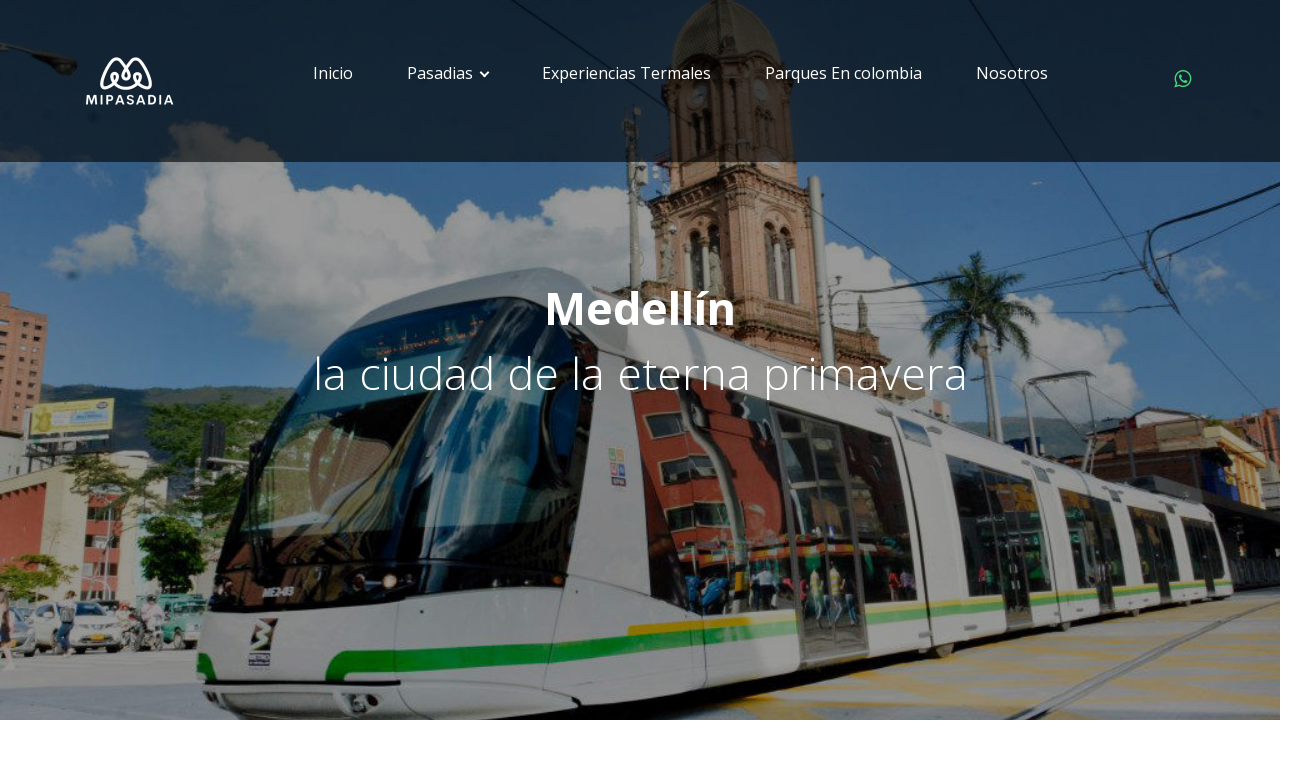

--- FILE ---
content_type: text/html; charset=UTF-8
request_url: https://mipasadia.co/medellin
body_size: 3910
content:
<!DOCTYPE html>
<html  >
<head>
  
  <meta charset="UTF-8">
  <meta http-equiv="X-UA-Compatible" content="IE=edge">
  
  <meta name="viewport" content="width=device-width, initial-scale=1, minimum-scale=1">
  <link rel="shortcut icon" href="assets/images/icono-128x96.png" type="image/x-icon">
  <meta name="description" content="">
  
  
  <title>Medellín</title>
  <link rel="stylesheet" href="assets/web/assets/mobirise-icons/mobirise-icons.css">
  <link rel="stylesheet" href="assets/FontAwesome/css/font-awesome.css">
  <link rel="stylesheet" href="assets/tether/tether.min.css">
  <link rel="stylesheet" href="assets/bootstrap/css/bootstrap.min.css">
  <link rel="stylesheet" href="assets/bootstrap/css/bootstrap-grid.min.css">
  <link rel="stylesheet" href="assets/bootstrap/css/bootstrap-reboot.min.css">
  <link rel="stylesheet" href="assets/popup-overlay-plugin/style.css">
  <link rel="stylesheet" href="assets/dropdown/css/style.css">
  <link rel="stylesheet" href="assets/socicon/css/styles.css">
  <link rel="stylesheet" href="assets/theme/css/style.css">
  <link rel="preload" href="https://fonts.googleapis.com/css?family=Open+Sans:300,400,500,600,700,800,300i,400i,500i,600i,700i,800i&display=swap" as="style" onload="this.onload=null;this.rel='stylesheet'">
  <noscript><link rel="stylesheet" href="https://fonts.googleapis.com/css?family=Open+Sans:300,400,500,600,700,800,300i,400i,500i,600i,700i,800i&display=swap"></noscript>
  <link rel="preload" as="style" href="assets/mobirise/css/mbr-additional.css"><link rel="stylesheet" href="assets/mobirise/css/mbr-additional.css" type="text/css">

  
  
  
<meta name="theme-color" content="#1ec6b6">
<link rel="manifest" href="manifest.json">
<script src="sw-connect.js"></script>
<meta name="apple-mobile-web-app-capable" content="yes">
<link rel="apple-touch-startup-image" media="(device-width: 320px) and (device-height: 568px) and (-webkit-device-pixel-ratio: 2) and (orientation: portrait)" href="assets/images/apple-launch-640x1136.png">
<link rel="apple-touch-startup-image" media="(device-width: 375px) and (device-height: 667px) and (-webkit-device-pixel-ratio: 2) and (orientation: portrait)" href="assets/images/apple-launch-750x1334.png">
<link rel="apple-touch-startup-image" media="(device-width: 414px) and (device-height: 736px) and (-webkit-device-pixel-ratio: 3) and (orientation: portrait)" href="assets/images/apple-launch-1242x2208.png">
<link rel="apple-touch-startup-image" media="(device-width: 375px) and (device-height: 812px) and (-webkit-device-pixel-ratio: 3) and (orientation: portrait)" href="assets/images/apple-launch-1125x2436.png">
<link rel="apple-touch-startup-image" media="(device-width: 768px) and (device-height: 1024px) and (-webkit-device-pixel-ratio: 2) and (orientation: portrait)" href="assets/images/apple-launch-1536x2048.png">
<link rel="apple-touch-startup-image" media="(device-width: 834px) and (device-height: 1112px) and (-webkit-device-pixel-ratio: 2) and (orientation: portrait)" href="assets/images/apple-launch-1668x2224.png">
<link rel="apple-touch-startup-image" media="(device-width: 1024px) and (device-height: 1366px) and (-webkit-device-pixel-ratio: 2) and (orientation: portrait)" href="assets/images/apple-launch-2048x2732.png">
<meta name="apple-mobile-web-app-status-bar-style" content="default">
<meta name="apple-mobile-web-app-title" content="">
<link rel="apple-touch-icon" href="apple-touch-icon.png"></head>
<body>

<!-- Analytics -->
<!-- Google tag (gtag.js) -->
<script async src="https://www.googletagmanager.com/gtag/js?id=G-KRP8SPJVNN"></script>
<script>
  window.dataLayer = window.dataLayer || [];
  function gtag(){dataLayer.push(arguments);}
  gtag('js', new Date());

  gtag('config', 'G-KRP8SPJVNN');
</script>
<!-- Google Tag Manager -->
<script>(function(w,d,s,l,i){w[l]=w[l]||[];w[l].push({'gtm.start':
new Date().getTime(),event:'gtm.js'});var f=d.getElementsByTagName(s)[0],
j=d.createElement(s),dl=l!='dataLayer'?'&l='+l:'';j.async=true;j.src=
'https://www.googletagmanager.com/gtm.js?id='+i+dl;f.parentNode.insertBefore(j,f);
})(window,document,'script','dataLayer','GTM-KDJW9VWL');</script>
<!-- End Google Tag Manager -->
<!-- Google tag (gtag.js) -->
<script async src="https://www.googletagmanager.com/gtag/js?id=AW-16638134772">
</script>
<script>
  window.dataLayer = window.dataLayer || [];
  function gtag(){dataLayer.push(arguments);}
  gtag('js', new Date());

  gtag('config', 'AW-16638134772');
</script>
<!-- /Analytics -->


  
  <section class="header2 travelm4_header2 cid-u5TfVHZxcG mbr-fullscreen mbr-parallax-background" id="header2-4z">

	
    


	<div class="mbr-overlay" style="opacity: 0.4; background-color: rgb(0, 0, 0);">
	</div>

	<div class="container align-center">
		<div class="row justify-content-center">
			<div class="mbr-white col-lg-8 col-md-10">
				<h1 class="mbr-section-title mbr-bold align-left mbr-white pb-1 mbr-fonts-style display-1">Medellín</h1>
				<p class="mbr-text align-left pb-4 mbr-fonts-style display-1">
					la ciudad de la eterna primavera</p>
				
			</div>
		</div>
	</div>
	
</section>

<section class="services1 cid-u5TfVILnNd mbr-parallax-background" id="services1-50">
    <!---->
    
    <!---->
    <!--Overlay-->
    <div class="mbr-overlay" style="opacity: 0.6; background-color: rgb(0, 0, 0);">
    </div>
    <!--Container-->
    <div class="container">
        <div class="row justify-content-center">
            <!--Titles-->
            <div class="title pb-5 col-12">
                <h2 class="align-left pb-3 mbr-fonts-style display-5">Nuestros Mejores Pasadias en Medellín<br></h2>
                
            </div>
            <!--Card-1-->
            <div class="card col-12 col-md-6 p-3 col-lg-4">
                <div class="card-wrapper">
                    <div class="card-img">
                        <a href="https://pasaportes.parquesencolombia.com/plan/get/adm/exc/2363/394" target="_blank"><img src="assets/images/city-tour-en-medelln-275x271.jpg" alt="Citi Tour en Medellín" title="Termales de Santa Rosa de Cabal"></a>
                    </div>
                    <div class="card-box">
                        <h4 class="card-title mbr-fonts-style display-5"><strong>City Tour e</strong><strong>n</strong><br><strong>&nbsp;Medellín</strong></h4>
                        
                        <!--Btn-->
                        <div class="mbr-section-btn align-center"><a href="https://pasaportes.parquesencolombia.com/plan/get/adm/exc/2363/394" class="btn btn-warning display-4" target="_blank"> RESERVA</a></div>
                    </div>
                </div>
            </div>
            <!--Card-2-->
            <div class="card col-12 col-md-6 p-3 col-lg-4">
                <div class="card-wrapper">
                    <div class="card-img">
                        <a href="https://pasaportes.parquesencolombia.com/plan/get/adm/exc/2388/394" target="_blank"><img src="assets/images/graffiti-tour-en-medelln-273x272.jpg" alt="Grafitti tour medellin" title="Termales de Santa Rosa de Cabal"></a>
                    </div>
                    <div class="card-box">
                        <h4 class="card-title mbr-fonts-style display-5"><strong>Graffiti Tour </strong><br><strong>Comuna 13</strong></h4>
                        
                        <!--Btn-->
                        <div class="mbr-section-btn align-center"><a href="https://pasaportes.parquesencolombia.com/plan/get/adm/exc/2388/394" class="btn btn-warning display-4" target="_blank"> RESERVA</a></div>
                    </div>
                </div>
            </div>
            <!--Card-3-->
            <div class="card col-12 col-md-6 p-3 col-lg-4 last-child">
                <div class="card-wrapper">
                    <div class="card-img">
                        <img src="assets/images/restaurant-hopping-273x273.jpg" alt="Restaurant hopping" title="Termales de Santa Rosa de Cabal">
                    </div>
                    <div class="card-box">
                        <h4 class="card-title mbr-fonts-style display-5"><strong>Restaurant hopping con Alambique</strong></h4>
                        
                        <!--Btn-->
                        <div class="mbr-section-btn align-center"><a class='btn btn-warning display-4' href='/cristalblue' target='_blank'>PRONTO</a></div>
                    </div>
                </div>
            </div>
            <!--Card-4-->
            
        </div>
    </div>
</section>

<section class="tutorm5 map1 cid-u5TfVJECfK" id="map1-51">
	
	
	
	<div>
		<div class="row justify-content-center">
			<div class="col-12 content-head">
				<div class="mbr-section-head mb-5">
					<h3 class="mbr-section-title mbr-fonts-style align-center mb-0 display-2"><strong>
						Medellín</strong></h3>
					
				</div>
			</div>
		</div>
		<div class="google-map"><iframe frameborder="0" style="border:0" src="https://www.google.com/maps/embed?pb=!1m18!1m12!1m3!1d126916.7411692729!2d-75.66361344761124!3d6.244197043328658!2m3!1f0!2f0!3f0!3m2!1i1024!2i768!4f13.1!3m3!1m2!1s0x8e4428dfb80fad05%3A0x42137cfcc7b53b56!2sMedell%C3%ADn%2C%20Antioquia!5e0!3m2!1ses-419!2sco!4v1709405520013!5m2!1ses-419!2sco" allowfullscreen=""></iframe></div>
	</div>
</section>

<section class="footer1 dentalm5 cid-u5TfVKbmsj" once="footers" id="footer1-52">

    

    
    

    <div class="container">
        <div class="row">
            <div class="col-12 col-lg-5">
                <div class="title-wrapper">
                    <a class="title-wrap" href="#">
                        <h2 class="mbr-section-title mbr-fonts-style display-2">MiPasadia.com</h2>
                    </a>
                    <a class="phone-wrap" href="#">
                        <p class="mbr-phone mbr-fonts-style display-7">
                            +573115719952</p>
                    </a>
                </div>
            </div>
            <div class="col-12 col-lg-1">
                
            </div>
            <div class="col-12 col-lg-1">
                
            </div>
            <div class="col-12 col-lg-5">
                
            </div>
            <div class="col-12">
                <p class="mbr-fonts-style copyright display-4"><br><a href="https://www.parquesencolombia.com/privacidad" class="text-danger" target="_blank">Política de Privacidad</a>&nbsp;-&nbsp; <a href="https://www.parquesencolombia.com/retracto" class="text-danger" target="_blank">Ley de Retracto</a>&nbsp;- <a href="https://www.parquesencolombia.com/terminos" class="text-danger" target="_blank">Términos y Condiciones</a><br><a href="https://www.parquesencolombia.com/terminos" class="text-primary" target="_blank"><br></a><br>En desarrollo de los dispuesto en el artículo 17 de la ley 679 de 2001, <strong>MiPasadia.co</strong> advierte a sus clientes y usuarios que la explotación y el abuso sexual de menores de edad en el país son sancionados penal y administrativamente, conforme las leyes vigentes<br><strong>www.mipasadia.co es una marca Operada por Parques en Colombia con RNT: 78422</strong><br>© Copyright 2023 Pec Plataforma E-commerce Colombia - Todos los derechos reservados<br></p>
            </div>
        </div>
    </div>
</section>

<section data-bs-version="5.1" class="menu menu1 teachm5 cid-u5TfVKGGpf" once="menu" id="menu1-53">

    

    <nav class="navbar navbar-dropdown navbar-fixed-top navbar-expand-lg">
        <div class="menu_box container">
            <div class="navbar-brand d-flex d-lg-none">
                <span class="navbar-logo">
                    <a href='/'>
                        <img src="assets/images/logomipasadia-final-96x53.png" alt="Mipasadia">
                    </a>
                </span>
                
            </div>
            <button class="navbar-toggler" type="button" data-toggle="collapse" data-bs-toggle="collapse" data-target="#navbarSupportedContent" data-bs-target="#navbarSupportedContent" aria-controls="navbarNavAltMarkup" aria-expanded="false" aria-label="Toggle navigation">
                <div class="hamburger">
                    <span></span>
                    <span></span>
                    <span></span>
                    <span></span>
                </div>
            </button>
            <div class="collapse navbar-collapse" id="navbarSupportedContent">
                <div class="navbar-brand d-none d-lg-flex">
                <span class="navbar-logo">
                    <a href='/'>
                        <img src="assets/images/logomipasadia-final-180x100.png" alt="Mipasadia">
                    </a>
                </span>
                    
                </div>
                <ul class="navbar-nav nav-dropdown nav-right" data-app-modern-menu="true"><li class="nav-item"><a class='nav-link link text-white display-4' href='/'>Inicio</a></li>
                    <li class="nav-item dropdown"><a class="nav-link link dropdown-toggle text-white display-4" href="#" data-toggle="dropdown-submenu" aria-expanded="false">Pasadias</a><div class="dropdown-menu"><div class="dropdown"><a class="text-white dropdown-item dropdown-toggle display-4" href="#" aria-expanded="false" data-toggle="dropdown-submenu">Cartagena</a><div class="dropdown-menu dropdown-submenu"><div class="dropdown"><a class="text-white dropdown-item dropdown-toggle display-4" href="#" aria-expanded="false" data-toggle="dropdown-submenu">Barú</a><div class="dropdown-menu dropdown-submenu"><a aria-expanded='false' class='text-white dropdown-item text-primary display-4' href='/cristalblue'>Cristal Blue</a><a aria-expanded='false' class='text-white dropdown-item text-primary display-4' href='/freedombeach'>Freedom Beach</a><a aria-expanded='false' class='text-white dropdown-item text-primary display-4' href='/isladelencanto'>Isla del Encanto</a><a aria-expanded='false' class='text-white dropdown-item text-primary display-4' href='/sabai'>Sabai</a></div></div><div class="dropdown"><a class="text-white dropdown-item dropdown-toggle display-4" href="#" aria-expanded="false" data-toggle="dropdown-submenu">Islas del Rosario</a><div class="dropdown-menu dropdown-submenu"><a aria-expanded='false' class='text-white dropdown-item text-primary display-4' href='/borabora'>Bora Bora Beach Club</a><a aria-expanded='false' class='text-white dropdown-item text-primary display-4' href='/cocoliso'>Cocoliso Island</a><a aria-expanded='false' class='text-white dropdown-item text-primary display-4' href='/ibbiza'>Ibbiza Beach Club</a><a aria-expanded='false' class='text-white dropdown-item text-primary display-4' href='/islabela'>Islabela</a><a aria-expanded='false' class='text-white dropdown-item text-primary display-4' href='/isla_tijereto'>Isla Tijereto</a><a aria-expanded='false' class='text-white dropdown-item text-primary display-4' href='/isla_fragata'>Isla Fragata</a><a aria-expanded='false' class='text-white dropdown-item text-primary display-4' href='/kalua'>Kalua Private Ocean Villa</a><a aria-expanded='false' class='text-white dropdown-item text-primary display-4' href='/mantasbeach'>Mantas Beach</a><a aria-expanded='false' class='text-white dropdown-item text-primary display-4' href='/mangata'>Mantaga Beach</a><a aria-expanded='false' class='text-white dropdown-item text-primary display-4' href='/paopao'>Pao Pao Beach Club</a><a aria-expanded='false' class='text-white dropdown-item text-primary display-4' href='/rosario_beach'>Rosario Beach</a><a aria-expanded='false' class='text-white dropdown-item text-primary display-4' href='/rosariodemar'>Rosario de Mar</a></div></div><div class="dropdown"><a class="text-white dropdown-item dropdown-toggle display-4" href="#" aria-expanded="false" data-toggle="dropdown-submenu">Laguito</a><div class="dropdown-menu dropdown-submenu"><a class="text-white dropdown-item display-4" href="#" aria-expanded="false">Wala&nbsp; Beach Club</a></div></div><a class="text-white dropdown-item display-4" href="#" aria-expanded="false">San Bernardo<br></a><div class="dropdown"><a class="text-white dropdown-item dropdown-toggle display-4" href="#" aria-expanded="false" data-toggle="dropdown-submenu">Tierra Bomba</a><div class="dropdown-menu dropdown-submenu"><a aria-expanded='false' class='text-white dropdown-item text-primary display-4' href='/castillete'>Castillete</a><a aria-expanded='false' class='text-white dropdown-item text-primary display-4' href='/palmaritobeach'>Palmarito Beach</a></div></div></div></div><div class="dropdown"><a class="dropdown-item text-white text-primary dropdown-toggle display-4" href="#" aria-expanded="false" data-toggle="dropdown-submenu">Antioquia</a><div class="dropdown-menu dropdown-submenu"><a aria-expanded='false' class='dropdown-item text-white text-primary display-4' href='/medellin'>Medellín</a><a aria-expanded='false' class='dropdown-item text-white text-primary display-4' href='/pueblos_en_antioquia'>Pueblos Antioqueños</a><a aria-expanded='false' class='dropdown-item text-white text-primary display-4' href='/aventuras_en_antioquia'>Aventuras en Antioquia</a><a aria-expanded='false' class='dropdown-item text-white text-primary display-4' href='/pasadias_parques'>Pasadias en los parques</a></div></div><a aria-expanded='false' class='dropdown-item text-white text-primary display-4' href='/santander'>Santander</a></div></li><li class="nav-item"><a class="nav-link link text-white text-primary display-4" href="https://www.termalesencolombia.com" target="_blank">Experiencias Termales</a></li><li class="nav-item"><a class="nav-link link text-white text-primary display-4" href="https://www.parquesencolombia.com" target="_blank">Parques En colombia</a></li>
                    <li class="nav-item"><a class='nav-link link text-white text-primary display-4' href='/'><p>Nosotros</p></a></li></ul>
                <div class="icons-menu-main">
                    <a class="iconfont-wrapper" href="https://api.whatsapp.com/send?phone=573223400624&text=Quiero Informacion de Pasadias" target="_blank">
                        <span class="p-2 mbr-iconfont fa-whatsapp fa" style="font-size: 20px; color: rgb(72, 214, 120); fill: rgb(72, 214, 120);"></span>
                    </a>
                    
                    
                    
                </div>

                
                
            </div>
        </div>
    </nav>
</section>


<script src="assets/web/assets/jquery/jquery.min.js"></script>
  <script src="assets/popper/popper.min.js"></script>
  <script src="assets/tether/tether.min.js"></script>
  <script src="assets/bootstrap/js/bootstrap.min.js"></script>
  <script src="assets/smoothscroll/smooth-scroll.js"></script>
  <script src="assets/parallax/jarallax.min.js"></script>
  <script src="assets/dropdown/js/nav-dropdown.js"></script>
  <script src="assets/dropdown/js/navbar-dropdown.js"></script>
  <script src="assets/touchswipe/jquery.touch-swipe.min.js"></script>
  <script src="assets/theme/js/script.js"></script>
  
  
  
</body>
</html>

--- FILE ---
content_type: text/css; charset=UTF-8
request_url: https://mipasadia.co/assets/mobirise/css/mbr-additional.css
body_size: 34653
content:
body {
  font-family: Open Sans;
}
.display-1 {
  font-family: 'Open Sans', sans-serif;
  font-size: 2.8rem;
}
.display-1 > .mbr-iconfont {
  font-size: 4.48rem;
}
.display-2 {
  font-family: 'Open Sans', sans-serif;
  font-size: 2rem;
}
.display-2 > .mbr-iconfont {
  font-size: 3.2rem;
}
.display-4 {
  font-family: 'Open Sans', sans-serif;
  font-size: 1rem;
}
.display-4 > .mbr-iconfont {
  font-size: 1.6rem;
}
.display-5 {
  font-family: 'Open Sans', sans-serif;
  font-size: 1.5rem;
}
.display-5 > .mbr-iconfont {
  font-size: 2.4rem;
}
.display-7 {
  font-family: 'Open Sans', sans-serif;
  font-size: 1.2rem;
}
.display-7 > .mbr-iconfont {
  font-size: 1.92rem;
}
/* ---- Fluid typography for mobile devices ---- */
/* 1.4 - font scale ratio ( bootstrap == 1.42857 ) */
/* 100vw - current viewport width */
/* (48 - 20)  48 == 48rem == 768px, 20 == 20rem == 320px(minimal supported viewport) */
/* 0.65 - min scale variable, may vary */
@media (max-width: 768px) {
  .display-1 {
    font-size: 2.24rem;
    font-size: calc( 1.63rem + (2.8 - 1.63) * ((100vw - 20rem) / (48 - 20)));
    line-height: calc( 1.4 * (1.63rem + (2.8 - 1.63) * ((100vw - 20rem) / (48 - 20))));
  }
  .display-2 {
    font-size: 1.6rem;
    font-size: calc( 1.35rem + (2 - 1.35) * ((100vw - 20rem) / (48 - 20)));
    line-height: calc( 1.4 * (1.35rem + (2 - 1.35) * ((100vw - 20rem) / (48 - 20))));
  }
  .display-4 {
    font-size: 0.8rem;
    font-size: calc( 1rem + (1 - 1) * ((100vw - 20rem) / (48 - 20)));
    line-height: calc( 1.4 * (1rem + (1 - 1) * ((100vw - 20rem) / (48 - 20))));
  }
  .display-5 {
    font-size: 1.2rem;
    font-size: calc( 1.175rem + (1.5 - 1.175) * ((100vw - 20rem) / (48 - 20)));
    line-height: calc( 1.4 * (1.175rem + (1.5 - 1.175) * ((100vw - 20rem) / (48 - 20))));
  }
}
/* Buttons */
.btn {
  padding: 10px 15px;
  border-radius: 0px;
}
.btn-sm {
  padding: 5px 10px;
  border-radius: 0px;
}
.btn-md {
  padding: 10px 15px;
  border-radius: 0px;
}
.btn-lg {
  padding: 20px 20px;
  border-radius: 0px;
}
.bg-primary {
  background-color: #1ec6b6 !important;
}
.bg-success {
  background-color: #7242d6 !important;
}
.bg-info {
  background-color: #48d678 !important;
}
.bg-warning {
  background-color: #d63d3d !important;
}
.bg-danger {
  background-color: #ffffff !important;
}
.btn-primary,
.btn-primary:active,
.btn-primary.active {
  background-color: #1ec6b6 !important;
  border-color: #1ec6b6 !important;
  color: #ffffff !important;
}
.btn-primary:hover,
.btn-primary:focus,
.btn-primary.focus {
  color: #ffffff !important;
  background-color: #148479 !important;
  border-color: #148479 !important;
}
.btn-primary.disabled,
.btn-primary:disabled {
  color: #ffffff !important;
  background-color: #148479 !important;
  border-color: #148479 !important;
}
.btn-secondary,
.btn-secondary:active,
.btn-secondary.active {
  background-color: #1ec6b6 !important;
  border-color: #1ec6b6 !important;
  color: #ffffff !important;
}
.btn-secondary:hover,
.btn-secondary:focus,
.btn-secondary.focus {
  color: #ffffff !important;
  background-color: #148479 !important;
  border-color: #148479 !important;
}
.btn-secondary.disabled,
.btn-secondary:disabled {
  color: #ffffff !important;
  background-color: #148479 !important;
  border-color: #148479 !important;
}
.btn-info,
.btn-info:active,
.btn-info.active {
  background-color: #48d678 !important;
  border-color: #48d678 !important;
  color: #ffffff !important;
}
.btn-info:hover,
.btn-info:focus,
.btn-info.focus {
  color: #ffffff !important;
  background-color: #26ab53 !important;
  border-color: #26ab53 !important;
}
.btn-info.disabled,
.btn-info:disabled {
  color: #ffffff !important;
  background-color: #26ab53 !important;
  border-color: #26ab53 !important;
}
.btn-success,
.btn-success:active,
.btn-success.active {
  background-color: #7242d6 !important;
  border-color: #7242d6 !important;
  color: #ffffff !important;
}
.btn-success:hover,
.btn-success:focus,
.btn-success.focus {
  color: #ffffff !important;
  background-color: #4f24a7 !important;
  border-color: #4f24a7 !important;
}
.btn-success.disabled,
.btn-success:disabled {
  color: #ffffff !important;
  background-color: #4f24a7 !important;
  border-color: #4f24a7 !important;
}
.btn-warning,
.btn-warning:active,
.btn-warning.active {
  background-color: #d63d3d !important;
  border-color: #d63d3d !important;
  color: #ffffff !important;
}
.btn-warning:hover,
.btn-warning:focus,
.btn-warning.focus {
  color: #ffffff !important;
  background-color: #a42323 !important;
  border-color: #a42323 !important;
}
.btn-warning.disabled,
.btn-warning:disabled {
  color: #ffffff !important;
  background-color: #a42323 !important;
  border-color: #a42323 !important;
}
.btn-danger,
.btn-danger:active,
.btn-danger.active {
  background-color: #ffffff !important;
  border-color: #ffffff !important;
  color: #808080 !important;
}
.btn-danger:hover,
.btn-danger:focus,
.btn-danger.focus {
  color: #808080 !important;
  background-color: #d9d9d9 !important;
  border-color: #d9d9d9 !important;
}
.btn-danger.disabled,
.btn-danger:disabled {
  color: #808080 !important;
  background-color: #d9d9d9 !important;
  border-color: #d9d9d9 !important;
}
.btn-white {
  color: #333333 !important;
}
.btn-white,
.btn-white:active,
.btn-white.active {
  background-color: #ffffff !important;
  border-color: #ffffff !important;
  color: #808080 !important;
}
.btn-white:hover,
.btn-white:focus,
.btn-white.focus {
  color: #808080 !important;
  background-color: #d9d9d9 !important;
  border-color: #d9d9d9 !important;
}
.btn-white.disabled,
.btn-white:disabled {
  color: #808080 !important;
  background-color: #d9d9d9 !important;
  border-color: #d9d9d9 !important;
}
.btn-black,
.btn-black:active,
.btn-black.active {
  background-color: #333333 !important;
  border-color: #333333 !important;
  color: #ffffff !important;
}
.btn-black:hover,
.btn-black:focus,
.btn-black.focus {
  color: #ffffff !important;
  background-color: #0d0d0d !important;
  border-color: #0d0d0d !important;
}
.btn-black.disabled,
.btn-black:disabled {
  color: #ffffff !important;
  background-color: #0d0d0d !important;
  border-color: #0d0d0d !important;
}
.btn-primary-outline,
.btn-primary-outline:active,
.btn-primary-outline.active {
  background: none;
  border-color: #116d65;
  color: #116d65;
}
.btn-primary-outline:hover,
.btn-primary-outline:focus,
.btn-primary-outline.focus {
  color: #ffffff;
  background-color: #1ec6b6;
  border-color: #1ec6b6;
}
.btn-primary-outline.disabled,
.btn-primary-outline:disabled {
  color: #ffffff !important;
  background-color: #1ec6b6 !important;
  border-color: #1ec6b6 !important;
}
.btn-secondary-outline,
.btn-secondary-outline:active,
.btn-secondary-outline.active {
  background: none;
  border-color: #116d65;
  color: #116d65;
}
.btn-secondary-outline:hover,
.btn-secondary-outline:focus,
.btn-secondary-outline.focus {
  color: #ffffff;
  background-color: #1ec6b6;
  border-color: #1ec6b6;
}
.btn-secondary-outline.disabled,
.btn-secondary-outline:disabled {
  color: #ffffff !important;
  background-color: #1ec6b6 !important;
  border-color: #1ec6b6 !important;
}
.btn-info-outline,
.btn-info-outline:active,
.btn-info-outline.active {
  background: none;
  border-color: #229649;
  color: #229649;
}
.btn-info-outline:hover,
.btn-info-outline:focus,
.btn-info-outline.focus {
  color: #ffffff;
  background-color: #48d678;
  border-color: #48d678;
}
.btn-info-outline.disabled,
.btn-info-outline:disabled {
  color: #ffffff !important;
  background-color: #48d678 !important;
  border-color: #48d678 !important;
}
.btn-success-outline,
.btn-success-outline:active,
.btn-success-outline.active {
  background: none;
  border-color: #452092;
  color: #452092;
}
.btn-success-outline:hover,
.btn-success-outline:focus,
.btn-success-outline.focus {
  color: #ffffff;
  background-color: #7242d6;
  border-color: #7242d6;
}
.btn-success-outline.disabled,
.btn-success-outline:disabled {
  color: #ffffff !important;
  background-color: #7242d6 !important;
  border-color: #7242d6 !important;
}
.btn-warning-outline,
.btn-warning-outline:active,
.btn-warning-outline.active {
  background: none;
  border-color: #8f1e1e;
  color: #8f1e1e;
}
.btn-warning-outline:hover,
.btn-warning-outline:focus,
.btn-warning-outline.focus {
  color: #ffffff;
  background-color: #d63d3d;
  border-color: #d63d3d;
}
.btn-warning-outline.disabled,
.btn-warning-outline:disabled {
  color: #ffffff !important;
  background-color: #d63d3d !important;
  border-color: #d63d3d !important;
}
.btn-danger-outline,
.btn-danger-outline:active,
.btn-danger-outline.active {
  background: none;
  border-color: #cccccc;
  color: #cccccc;
}
.btn-danger-outline:hover,
.btn-danger-outline:focus,
.btn-danger-outline.focus {
  color: #808080;
  background-color: #ffffff;
  border-color: #ffffff;
}
.btn-danger-outline.disabled,
.btn-danger-outline:disabled {
  color: #808080 !important;
  background-color: #ffffff !important;
  border-color: #ffffff !important;
}
.btn-black-outline,
.btn-black-outline:active,
.btn-black-outline.active {
  background: none;
  border-color: #000000;
  color: #000000;
}
.btn-black-outline:hover,
.btn-black-outline:focus,
.btn-black-outline.focus {
  color: #ffffff;
  background-color: #333333;
  border-color: #333333;
}
.btn-black-outline.disabled,
.btn-black-outline:disabled {
  color: #ffffff !important;
  background-color: #333333 !important;
  border-color: #333333 !important;
}
.btn-white-outline,
.btn-white-outline:active,
.btn-white-outline.active {
  background: none;
  border-color: #ffffff;
  color: #ffffff;
}
.btn-white-outline:hover,
.btn-white-outline:focus,
.btn-white-outline.focus {
  color: #333333;
  background-color: #ffffff;
  border-color: #ffffff;
}
.text-primary {
  color: #1ec6b6 !important;
}
.text-secondary {
  color: #1ec6b6 !important;
}
.text-success {
  color: #7242d6 !important;
}
.text-info {
  color: #48d678 !important;
}
.text-warning {
  color: #d63d3d !important;
}
.text-danger {
  color: #ffffff !important;
}
.text-white {
  color: #ffffff !important;
}
.text-black {
  color: #000000 !important;
}
a.text-primary:hover,
a.text-primary:focus {
  color: #116d65 !important;
}
a.text-secondary:hover,
a.text-secondary:focus {
  color: #116d65 !important;
}
a.text-success:hover,
a.text-success:focus {
  color: #452092 !important;
}
a.text-info:hover,
a.text-info:focus {
  color: #229649 !important;
}
a.text-warning:hover,
a.text-warning:focus {
  color: #8f1e1e !important;
}
a.text-danger:hover,
a.text-danger:focus {
  color: #cccccc !important;
}
a.text-white:hover,
a.text-white:focus {
  color: #b3b3b3 !important;
}
a.text-black:hover,
a.text-black:focus {
  color: #4d4d4d !important;
}
.alert-success {
  background-color: #70c770;
}
.alert-info {
  background-color: #48d678;
}
.alert-warning {
  background-color: #d63d3d;
}
.alert-danger {
  background-color: #ffffff;
}
.mbr-section-btn a.btn:not(.btn-form) {
  border-radius: 100px;
}
.mbr-section-btn a.btn:not(.btn-form):hover,
.mbr-section-btn a.btn:not(.btn-form):focus {
  box-shadow: none !important;
}
.mbr-gallery-filter li a {
  border-radius: 100px !important;
}
.mbr-gallery-filter li.active .btn {
  background-color: #1ec6b6;
  border-color: #1ec6b6;
  color: #ffffff;
}
.mbr-gallery-filter li.active .btn:focus {
  box-shadow: none;
}
.nav-tabs .nav-link {
  border-radius: 100px !important;
}
a,
a:hover {
  color: #1ec6b6;
}
.mbr-plan-header.bg-primary .mbr-plan-subtitle,
.mbr-plan-header.bg-primary .mbr-plan-price-desc {
  color: #79ebe0;
}
.mbr-plan-header.bg-success .mbr-plan-subtitle,
.mbr-plan-header.bg-success .mbr-plan-price-desc {
  color: #efeafa;
}
.mbr-plan-header.bg-info .mbr-plan-subtitle,
.mbr-plan-header.bg-info .mbr-plan-price-desc {
  color: #effbf3;
}
.mbr-plan-header.bg-warning .mbr-plan-subtitle,
.mbr-plan-header.bg-warning .mbr-plan-price-desc {
  color: #fae5e5;
}
.mbr-plan-header.bg-danger .mbr-plan-subtitle,
.mbr-plan-header.bg-danger .mbr-plan-price-desc {
  color: #ffffff;
}
/* Scroll to top button*/
.scrollToTop_wraper {
  display: none;
}
#scrollToTop a i:before {
  content: '';
  position: absolute;
  height: 40%;
  top: 25%;
  background: #fff;
  width: 2px;
  left: calc(50% - 1px);
}
#scrollToTop a i:after {
  content: '';
  position: absolute;
  display: block;
  border-top: 2px solid #fff;
  border-right: 2px solid #fff;
  width: 40%;
  height: 40%;
  left: 30%;
  bottom: 30%;
  -webkit-transform: rotate(135deg);
  transform: rotate(135deg);
}
/* Others*/
.note-check a[data-value=Rubik] {
  font-style: normal;
}
.mbr-arrow a {
  color: #ffffff;
}
@media (max-width: 767px) {
  .mbr-arrow {
    display: none;
  }
}
.form-control-label {
  position: relative;
  cursor: pointer;
  margin-bottom: .357em;
  padding: 0;
}
.alert {
  color: #ffffff;
  border-radius: 0;
  border: 0;
  font-size: .875rem;
  line-height: 1.5;
  margin-bottom: 1.875rem;
  padding: 1.25rem;
  position: relative;
}
.alert.alert-form::after {
  background-color: inherit;
  bottom: -7px;
  content: "";
  display: block;
  height: 14px;
  left: 50%;
  margin-left: -7px;
  position: absolute;
  -webkit-transform: rotate(45deg);
  transform: rotate(45deg);
  width: 14px;
}
.form-control {
  font-family: 'Open Sans', sans-serif;
  font-size: 1rem;
}
.form-control > .mbr-iconfont {
  font-size: 1.6rem;
}
blockquote {
  border-color: #1ec6b6;
}
.btn-md {
  transition: none;
  padding: 0.5rem 2rem;
}
.btn-md:hover {
  background-color: #1ec6b6 !important;
  border-color: #1ec6b6 !important;
}
.jq-selectbox li:hover,
.jq-selectbox li.selected {
  background-color: #1ec6b6;
  color: #ffffff;
}
.jq-selectbox .jq-selectbox__trigger-arrow,
.jq-number__spin.minus:after,
.jq-number__spin.plus:after {
  transition: 0.4s;
  border-top-color: currentColor;
  border-bottom-color: currentColor;
}
.jq-number__spin {
  background: #ffffff;
}
.jq-selectbox:hover .jq-selectbox__trigger-arrow,
.jq-number__spin.minus:hover:after,
.jq-number__spin.plus:hover:after {
  border-top-color: #1ec6b6;
  border-bottom-color: #1ec6b6;
}
.xdsoft_datetimepicker .xdsoft_calendar td.xdsoft_default,
.xdsoft_datetimepicker .xdsoft_calendar td.xdsoft_current,
.xdsoft_datetimepicker .xdsoft_timepicker .xdsoft_time_box > div > div.xdsoft_current {
  color: #000000 !important;
  background-color: #1ec6b6 !important;
  box-shadow: none !important;
}
.xdsoft_datetimepicker .xdsoft_calendar td:hover,
.xdsoft_datetimepicker .xdsoft_timepicker .xdsoft_time_box > div > div:hover {
  color: #000000 !important;
  background: #1ec6b6 !important;
  box-shadow: none !important;
}
.lazy-bg {
  background-image: none !important;
}
.lazy-placeholder:not(section),
.lazy-none {
  display: block;
  position: relative;
  padding-bottom: 56.25%;
}
iframe.lazy-placeholder,
.lazy-placeholder:after {
  content: '';
  position: absolute;
  width: 200px;
  height: 200px;
  background: transparent no-repeat center;
  background-size: contain;
  top: 50%;
  left: 50%;
  transform: translateX(-50%) translateY(-50%);
  background-image: url("data:image/svg+xml;charset=UTF-8,%3csvg width='32' height='32' viewBox='0 0 64 64' xmlns='http://www.w3.org/2000/svg' stroke='%231ec6b6' %3e%3cg fill='none' fill-rule='evenodd'%3e%3cg transform='translate(16 16)' stroke-width='2'%3e%3ccircle stroke-opacity='.5' cx='16' cy='16' r='16'/%3e%3cpath d='M32 16c0-9.94-8.06-16-16-16'%3e%3canimateTransform attributeName='transform' type='rotate' from='0 16 16' to='360 16 16' dur='1s' repeatCount='indefinite'/%3e%3c/path%3e%3c/g%3e%3c/g%3e%3c/svg%3e");
}
section.lazy-placeholder:after {
  opacity: 0.5;
}
.cid-u3HVtf5YYR {
  z-index: 1000;
  width: 100%;
}
.cid-u3HVtf5YYR .navbar-dropdown {
  background: rgba(0, 0, 0, 0.6) !important;
  padding: 0;
  position: fixed;
}
.cid-u3HVtf5YYR .navbar.navbar-expand-lg .dropdown .dropdown-menu {
  background: rgba(0, 0, 0, 0.6) !important;
  background: #000000;
}
.cid-u3HVtf5YYR .navbar.navbar-expand-lg .dropdown .dropdown-menu .dropdown-submenu {
  margin: 0;
  left: 100%;
}
@media (max-width: 991px) {
  .cid-u3HVtf5YYR .menu_box .navbar.opened,
  .cid-u3HVtf5YYR .menu_box .navbar-collapse {
    background-color: #000000 !important;
    transition: all 0s ease 0s;
  }
}
.cid-u3HVtf5YYR nav.navbar {
  position: fixed;
  padding-top: 1rem;
  padding-bottom: 1rem;
}
.cid-u3HVtf5YYR .icons-menu-main {
  display: flex;
  flex-wrap: wrap;
  max-width: 150px;
}
@media (max-width: 991px) {
  .cid-u3HVtf5YYR .icons-menu-main {
    max-width: 100%;
    margin: 1rem 0 1rem 1rem;
  }
}
@media (max-width: 991px) {
  .cid-u3HVtf5YYR .mbr-section-btn-main {
    margin-top: 1rem;
  }
}
.cid-u3HVtf5YYR .btn {
  min-height: auto;
  box-shadow: none;
  margin-top: 0;
}
.cid-u3HVtf5YYR .btn:hover {
  box-shadow: none;
}
@media (min-width: 992px) {
  .cid-u3HVtf5YYR .offcanvas {
    padding: 12rem 80px 0;
    width: 30%;
    background-color: #d2d2d2;
  }
  .cid-u3HVtf5YYR .offcanvas_image img {
    width: auto;
    object-fit: cover;
    display: inline-block;
  }
  .cid-u3HVtf5YYR .offcanvas-header {
    position: relative;
    padding: 0;
  }
  .cid-u3HVtf5YYR .offcanvas-header .btn-close {
    position: absolute;
    top: -70px;
    right: 0;
    width: 35px;
    height: 30px;
  }
  .cid-u3HVtf5YYR .offcanvas-body {
    text-align: center;
    padding: 0;
  }
  .cid-u3HVtf5YYR .offcanvas-body .mbr-text,
  .cid-u3HVtf5YYR .offcanvas-body .mbr-section-subtitle {
    margin-top: 14px;
  }
  .cid-u3HVtf5YYR .offcanvas-body .offcanvas_contact {
    margin: 35px 0;
  }
  .cid-u3HVtf5YYR .offcanvas_box button.btn_offcanvas {
    outline: none;
    width: 40px;
    height: 40px;
    cursor: pointer;
    transition: all 0.2s;
    position: relative;
    align-self: center;
  }
  .cid-u3HVtf5YYR .offcanvas_box button.btn_offcanvas .hamburger span {
    position: absolute;
    right: 0;
    width: 40px;
    height: 2px;
    border-right: 5px;
    background-color: #ffffff;
  }
  .cid-u3HVtf5YYR .offcanvas_box button.btn_offcanvas .hamburger span:nth-child(1) {
    top: 18px;
    transition: all 0.2s;
  }
  .cid-u3HVtf5YYR .offcanvas_box button.btn_offcanvas .hamburger span:nth-child(2) {
    top: 25px;
    transition: all 0.2s;
  }
  .cid-u3HVtf5YYR .offcanvas_box button.btn_offcanvas:hover .hamburger span {
    width: 36px;
  }
  .cid-u3HVtf5YYR .offcanvas_box button.btn_offcanvas:hover .hamburger span:nth-child(2) {
    width: 33px;
    transition-delay: 0.2s;
  }
  .cid-u3HVtf5YYR ul.navbar-nav {
    padding-bottom: 1.5rem;
  }
  .cid-u3HVtf5YYR .dropdown-menu .dropdown-toggle[data-toggle="dropdown-submenu"]::after,
  .cid-u3HVtf5YYR .link.dropdown-toggle::after {
    display: inline-block;
    width: 7px;
    height: 7px;
    margin-left: .5rem;
    margin-bottom: 2px;
    content: "";
    border: 2px solid;
    border-left: none;
    border-top: none;
    transform: rotate(-45deg);
  }
  .cid-u3HVtf5YYR .link.dropdown-toggle::after {
    padding: 0 !important;
    transform: rotate(45deg);
  }
  .cid-u3HVtf5YYR li.nav-item {
    position: relative;
    display: inline-block;
    padding: 1px 7px !important;
    vertical-align: middle;
    line-height: 2em !important;
    font-weight: 600 !important;
    text-decoration: none;
    letter-spacing: 0 !important;
    z-index: 1;
  }
  .cid-u3HVtf5YYR .lg_brand {
    margin: 0 1rem;
  }
}
.cid-u3HVtf5YYR .nav-item {
  margin: 4px 15px;
}
@media (min-width: 1200px) {
  .cid-u3HVtf5YYR .nav-item {
    margin: 4px 20px;
  }
}
@media (max-width: 991px) {
  .cid-u3HVtf5YYR .nav-item {
    margin: 0 !important;
  }
}
.cid-u3HVtf5YYR .dropdown-menu {
  border-radius: 0;
  box-shadow: none;
  text-align: left;
}
@media (min-width: 992px) {
  .cid-u3HVtf5YYR .dropdown-menu {
    padding: 18px 34px 22px;
    min-width: 250px;
    top: auto !important;
    left: -40px !important;
  }
  .cid-u3HVtf5YYR .dropdown-menu.dropdown-submenu {
    left: 215px !important;
    top: -45% !important;
  }
}
@media (max-width: 991px) {
  .cid-u3HVtf5YYR .dropdown-menu .dropdown-toggle[data-toggle="dropdown-submenu"]::after,
  .cid-u3HVtf5YYR .link.dropdown-toggle::after {
    display: inline-block;
    width: 7px;
    height: 7px;
    margin-left: .5rem;
    margin-bottom: 2px;
    content: "";
    border: 2px solid;
    border-left: none;
    border-top: none;
    transform: rotate(-45deg);
    right: 15px;
    position: absolute;
    margin-top: -2px;
  }
  .cid-u3HVtf5YYR .show.dropdown-toggle[aria-expanded="true"]::after {
    transform: rotate(45deg);
    margin-top: -4px;
  }
  .cid-u3HVtf5YYR .offcanvas_box {
    display: none;
  }
}
.cid-u3HVtf5YYR .dropdown-item {
  border: none;
  font-weight: 400 !important;
}
.cid-u3HVtf5YYR .nav-dropdown .link {
  font-weight: 400 !important;
  padding: 0 !important;
  margin: 0 !important;
}
.cid-u3HVtf5YYR .nav-dropdown .link.dropdown-toggle::after {
  margin-left: 0.5rem;
  margin-top: 0;
}
.cid-u3HVtf5YYR .container {
  display: flex;
  margin: auto;
}
.cid-u3HVtf5YYR .iconfont-wrapper {
  color: #ffffff;
  font-size: 17px;
  margin-right: 10px;
  margin-bottom: 5px;
  width: 25px;
  height: 25px;
  border-radius: 50%;
  display: flex;
  justify-content: center;
  align-items: center;
  transition: all 0.2s ease-in-out;
}
.cid-u3HVtf5YYR .iconfont-wrapper:last-child {
  margin-right: 0;
}
.cid-u3HVtf5YYR .iconfont-wrapper:hover {
  opacity: .5;
}
.cid-u3HVtf5YYR .navbar-caption {
  color: #d2d2d2;
}
.cid-u3HVtf5YYR .navbar-nav {
  margin: 0 1rem;
}
@media (min-width: 992px) {
  .cid-u3HVtf5YYR .navbar-nav {
    margin: 0;
  }
}
.cid-u3HVtf5YYR .dropdown-menu,
.cid-u3HVtf5YYR .navbar.opened {
  background-color: true !important;
}
.cid-u3HVtf5YYR .nav-item:focus,
.cid-u3HVtf5YYR .nav-link:focus {
  outline: none;
}
.cid-u3HVtf5YYR .dropdown .dropdown-menu .dropdown-item {
  width: auto;
  transition: all 0.25s ease-in-out;
}
.cid-u3HVtf5YYR .dropdown .dropdown-menu .dropdown-item::after {
  right: 0.5rem;
}
.cid-u3HVtf5YYR .dropdown .dropdown-menu .dropdown-item .mbr-iconfont {
  margin-right: 0.5rem;
  vertical-align: sub;
}
.cid-u3HVtf5YYR .dropdown .dropdown-menu .dropdown-item .mbr-iconfont:before {
  display: inline-block;
  transform: scale(1, 1);
  transition: all 0.25s ease-in-out;
}
.cid-u3HVtf5YYR .collapsed .dropdown-menu .dropdown-item:before {
  display: none;
}
.cid-u3HVtf5YYR .collapsed .dropdown .dropdown-menu .dropdown-item {
  padding: 0.235em 1.5em 0.235em 1.5em !important;
  transition: none;
  margin: 0 !important;
}
.cid-u3HVtf5YYR .navbar {
  min-height: 70px;
  padding: 20px 0;
  transition: all 0.3s;
  border-bottom-width: 0px;
}
@media (max-width: 992px) {
  .cid-u3HVtf5YYR .navbar {
    min-height: 30px;
    max-height: 90px;
  }
}
.cid-u3HVtf5YYR .navbar.opened {
  transition: all 0.3s;
}
.cid-u3HVtf5YYR .navbar .dropdown-item {
  padding: 0;
  margin: 8px 0;
}
.cid-u3HVtf5YYR .navbar .navbar-logo img {
  max-width: 130px;
  max-height: 130px;
  object-fit: contain;
}
.cid-u3HVtf5YYR .navbar .navbar-collapse {
  justify-content: space-between;
  z-index: 1;
}
.cid-u3HVtf5YYR .navbar.collapsed {
  justify-content: center;
}
.cid-u3HVtf5YYR .navbar.collapsed .nav-item .nav-link::before {
  display: none;
}
.cid-u3HVtf5YYR .navbar.collapsed.opened .dropdown-menu {
  top: 0;
}
.cid-u3HVtf5YYR .navbar.collapsed .dropdown-menu .dropdown-submenu {
  left: 0 !important;
}
.cid-u3HVtf5YYR .navbar.collapsed .dropdown-menu .dropdown-item:after {
  right: auto;
}
.cid-u3HVtf5YYR .navbar.collapsed ul.navbar-nav li {
  margin: auto;
}
.cid-u3HVtf5YYR .navbar.collapsed .dropdown-menu .dropdown-item {
  padding: 0.25rem 1.5rem;
  text-align: left;
}
.cid-u3HVtf5YYR .navbar.collapsed .icons-menu {
  padding: 0;
}
@media (max-width: 991px) {
  .cid-u3HVtf5YYR .navbar .nav-item {
    padding: .5rem 0;
  }
  .cid-u3HVtf5YYR .navbar .navbar-collapse {
    padding: 34px 0;
    border-radius: 25px;
  }
  .cid-u3HVtf5YYR .navbar .nav-item .nav-link::before {
    display: none;
  }
  .cid-u3HVtf5YYR .navbar.opened .dropdown-menu {
    top: 0;
  }
  .cid-u3HVtf5YYR .navbar .dropdown-menu {
    padding: 6px 0 6px 15px;
  }
  .cid-u3HVtf5YYR .navbar .dropdown-menu .dropdown-submenu {
    left: 0 !important;
  }
  .cid-u3HVtf5YYR .navbar .dropdown-menu .dropdown-item:after {
    right: auto;
    margin-top: -0.4rem;
  }
  .cid-u3HVtf5YYR .navbar .navbar-logo img {
    height: 3rem !important;
  }
  .cid-u3HVtf5YYR .navbar ul.navbar-nav {
    overflow: hidden;
  }
  .cid-u3HVtf5YYR .navbar ul.navbar-nav li {
    margin: 0;
  }
  .cid-u3HVtf5YYR .navbar .dropdown-menu .dropdown-item {
    padding: 0 !important;
    margin: 0;
    margin-top: 8px;
    text-align: left;
  }
  .cid-u3HVtf5YYR .navbar .navbar-brand {
    flex-shrink: initial;
    flex-basis: auto;
    word-break: break-word;
    padding-right: 2rem;
  }
  .cid-u3HVtf5YYR .navbar .navbar-toggler {
    flex-basis: auto;
  }
  .cid-u3HVtf5YYR .navbar .icons-menu {
    padding: 0;
  }
}
.cid-u3HVtf5YYR .navbar.navbar-short {
  min-height: 60px;
}
.cid-u3HVtf5YYR .navbar.navbar-short .navbar-logo img {
  height: 2.5rem !important;
}
.cid-u3HVtf5YYR .navbar.navbar-short .navbar-brand {
  min-height: 60px;
  padding: 0;
}
.cid-u3HVtf5YYR .navbar-brand {
  min-height: 130px;
  flex-shrink: 0;
  align-items: center;
  margin-right: 0;
  padding: 10px 0;
  transition: all 0.3s;
  word-break: break-word;
  z-index: 1;
}
.cid-u3HVtf5YYR .navbar-brand .navbar-caption {
  line-height: inherit !important;
}
.cid-u3HVtf5YYR .navbar-brand .navbar-logo a {
  outline: none;
}
.cid-u3HVtf5YYR .dropdown-item.active,
.cid-u3HVtf5YYR .dropdown-item:active {
  background-color: transparent;
}
.cid-u3HVtf5YYR .navbar-expand-lg .navbar-nav .nav-link {
  padding: 0;
}
.cid-u3HVtf5YYR .nav-dropdown .link.dropdown-toggle {
  margin-right: 1.667em;
}
.cid-u3HVtf5YYR .nav-dropdown .link.dropdown-toggle[aria-expanded="true"] {
  margin-right: 0;
  padding: 0.667em 1.667em;
}
.cid-u3HVtf5YYR .navbar .dropdown.open > .dropdown-menu {
  display: block;
}
.cid-u3HVtf5YYR ul.navbar-nav {
  flex-wrap: wrap;
  padding: 36px 0;
}
.cid-u3HVtf5YYR .navbar-buttons {
  text-align: center;
  min-width: 170px;
}
.cid-u3HVtf5YYR button.navbar-toggler {
  outline: none;
  width: 48px;
  height: 48px;
  border-radius: 50%;
  cursor: pointer;
  transition: all 0.2s;
  position: relative;
  align-self: center;
  color: #000000;
  background: #000000;
}
.cid-u3HVtf5YYR button.navbar-toggler .hamburger span {
  position: absolute;
  right: 10px;
  margin-top: 14px;
  width: 26px;
  height: 2px;
  border-right: 5px;
  background-color: #ffffff;
}
.cid-u3HVtf5YYR button.navbar-toggler .hamburger span:nth-child(1) {
  top: 0;
  transition: all 0.2s;
}
.cid-u3HVtf5YYR button.navbar-toggler .hamburger span:nth-child(2) {
  top: 8px;
  transition: all 0.15s;
}
.cid-u3HVtf5YYR button.navbar-toggler .hamburger span:nth-child(3) {
  top: 8px;
  transition: all 0.15s;
}
.cid-u3HVtf5YYR button.navbar-toggler .hamburger span:nth-child(4) {
  top: 16px;
  transition: all 0.2s;
}
.cid-u3HVtf5YYR nav.opened .hamburger span:nth-child(1) {
  top: 8px;
  width: 0;
  opacity: 0;
  right: 50%;
  transition: all 0.2s;
}
.cid-u3HVtf5YYR nav.opened .hamburger span:nth-child(2) {
  transform: rotate(45deg);
  transition: all 0.25s;
}
.cid-u3HVtf5YYR nav.opened .hamburger span:nth-child(3) {
  transform: rotate(-45deg);
  transition: all 0.25s;
}
.cid-u3HVtf5YYR nav.opened .hamburger span:nth-child(4) {
  top: 8px;
  width: 0;
  opacity: 0;
  right: 50%;
  transition: all 0.2s;
}
.cid-u3HVtf5YYR a.nav-link {
  display: flex;
  align-items: center;
  justify-content: flex-start;
}
.cid-u3HVtf5YYR .icons-menu {
  flex-wrap: nowrap;
  display: flex;
  justify-content: center;
  padding: 0;
  text-align: center;
  margin-bottom: 35px;
}
@media screen and (-ms-high-contrast: active), (-ms-high-contrast: none) {
  .cid-u3HVtf5YYR .navbar {
    height: 70px;
  }
  .cid-u3HVtf5YYR .navbar.opened {
    height: auto;
  }
  .cid-u3HVtf5YYR .nav-item .nav-link:hover::before {
    width: 175%;
    max-width: calc(100% + 2rem);
    left: -1rem;
  }
}
.cid-u3HVtf5YYR .navbar-dropdown .navbar-logo {
  margin-right: 15px;
}
@media (min-width: 768px) {
  .cid-u3HVtf5YYR .container-fluid {
    padding-left: 30px;
    padding-right: 30px;
  }
}
.cid-u3HVtf5YYR .mbr-section-btn-main {
  padding-top: 5px;
}
.cid-u3HVtf5YYR .mbr-section-btn-main .btn {
  margin: 0 4px 4px 4px;
}
.cid-u3HVtf5YYR .navbar-caption:hover {
  color: #1ec6b6;
}
@media (min-width: 992px) {
  .cid-u3HVtf5YYR .dropdown-menu.dropdown-submenu {
    left: 175px !important;
    top: -45% !important;
  }
}
.cid-u3HVtf5YYR .mbr-section-subtitle {
  color: #000000;
}
.cid-u3HVtf5YYR .mbr-text {
  color: #000000;
  text-align: center;
}
.cid-u3HVtf5YYR .text_widget {
  color: #000000;
}
.cid-u3HVtf5YYR .mbr-section-subtitle,
.cid-u3HVtf5YYR .text_widget,
.cid-u3HVtf5YYR .mbr-section-btn {
  text-align: center;
}
.cid-u3HVtf5YYR a[class*="text-"]:not(.nav-link):not(.dropdown-item):not([role]):not(.navbar-caption):hover {
  background-image: none;
}
.cid-tWg8X4Lyhj {
  padding-top: 375px;
  padding-bottom: 45px;
}
.cid-tWg8X4Lyhj .mbr-section-title DIV {
  text-align: center;
}
.cid-tWg8X4Lyhj .mbr-text,
.cid-tWg8X4Lyhj .mbr-section-btn {
  text-align: center;
}
.cid-tWg8X4Lyhj .mbr-fallback-image.disabled {
  display: none;
}
.cid-tWg8X4Lyhj .mbr-fallback-image {
  display: block;
  background-size: cover;
  background-position: center center;
  width: 100%;
  height: 100%;
  position: absolute;
  top: 0;
  background-image: url("../../../assets/images/baru-600x400.png");
}
.cid-tWg8X4Lyhj .mbr-section-title {
  text-align: center;
}
.cid-tWh5ZvSZOZ {
  padding-top: 0rem;
  padding-bottom: 0rem;
  background-color: #000000;
}
.cid-tWh5ZvSZOZ .mbr-fallback-image.disabled {
  display: none;
}
.cid-tWh5ZvSZOZ .mbr-fallback-image {
  display: block;
  background-size: cover;
  background-position: center center;
  width: 100%;
  height: 100%;
  position: absolute;
  top: 0;
}
@media (min-width: 992px) {
  .cid-tWh5ZvSZOZ .row {
    padding: 0 24px;
    justify-content: center;
  }
}
@media (max-width: 992px) {
  .cid-tWh5ZvSZOZ .card {
    margin-bottom: 56px;
  }
}
.cid-tWh5ZvSZOZ .card .card-wrapper {
  border-top: 2px solid #ececec;
}
.cid-tWh5ZvSZOZ .card .card-wrapper .mbr-number {
  padding-top: 24px;
  margin-bottom: 0;
}
@media (max-width: 992px) {
  .cid-tWh5ZvSZOZ .card .card-wrapper .mbr-number {
    padding-top: 12px;
  }
}
.cid-tWh5ZvSZOZ .card .card-wrapper .mbr-text {
  margin-bottom: 0;
}
.cid-tWh5ZvSZOZ .mbr-number {
  color: #ececec;
  text-align: center;
}
.cid-tWh5ZvSZOZ .mbr-text {
  color: #ececec;
  text-align: center;
}
.cid-tWg94KtW4x {
  padding-top: 45px;
  padding-bottom: 30px;
  background-image: url("../../../assets/images/background1.jpg");
}
.cid-tWg94KtW4x .card-title {
  line-height: 1.6;
  margin: 0;
}
.cid-tWg94KtW4x .card {
  overflow: visible;
  transition: all 0.3s;
}
.cid-tWg94KtW4x .card:hover {
  margin-top: -0.6rem;
}
.cid-tWg94KtW4x .card-wrapper {
  position: relative;
}
.cid-tWg94KtW4x .card-img {
  overflow: hidden;
  position: relative;
  transition: all 0.3s;
  border-radius: 6px;
}
.cid-tWg94KtW4x .card-img:hover {
  box-shadow: 0 15px 20px rgba(0, 0, 0, 0.1);
}
.cid-tWg94KtW4x .card-img:before {
  content: '';
  display: block;
  position: absolute;
  top: 0;
  left: 0;
  height: 100%;
  width: 100%;
  transition: all 0.3s;
  background: black;
  opacity: 0.2;
  z-index: 10;
  pointer-events: none;
  border-radius: 6px;
}
.cid-tWg94KtW4x .big {
  margin-top: -25%;
}
.cid-tWg94KtW4x .card-box {
  position: absolute;
  overflow: hidden;
  margin-bottom: -8px;
  bottom: 0;
  left: 0;
  width: 100%;
  padding: 1rem;
  z-index: 100;
  -webkit-justify-content: flex-end;
  justify-content: flex-end;
  display: flex;
  -webkit-flex-direction: column;
  flex-direction: column;
}
@media (max-width: 991px) {
  .cid-tWg94KtW4x .small {
    margin: 0;
  }
}
@media (max-width: 767px) {
  .cid-tWg94KtW4x .card:not(.last-child) {
    padding-bottom: 1.5rem !important;
  }
}
.cid-tWg94KtW4x .mbr-fallback-image.disabled {
  display: none;
}
.cid-tWg94KtW4x .mbr-fallback-image {
  display: block;
  background-size: cover;
  background-position: center center;
  width: 100%;
  height: 100%;
  position: absolute;
  top: 0;
}
.cid-tWg94KtW4x .mbr-section-title {
  text-align: left;
}
.cid-tWg94KtW4x .mbr-section-sub-title {
  text-align: left;
}
.cid-u5Td0Qh2PH {
  padding-top: 30px;
  padding-bottom: 30px;
  background-image: url("../../../assets/images/background1.jpg");
}
.cid-u5Td0Qh2PH .card-title {
  line-height: 1.6;
  margin: 0;
}
.cid-u5Td0Qh2PH .card {
  overflow: visible;
  transition: all 0.3s;
}
.cid-u5Td0Qh2PH .card:hover {
  margin-top: -0.6rem;
}
.cid-u5Td0Qh2PH .card-wrapper {
  position: relative;
}
.cid-u5Td0Qh2PH .card-img {
  overflow: hidden;
  position: relative;
  transition: all 0.3s;
  border-radius: 6px;
}
.cid-u5Td0Qh2PH .card-img:hover {
  box-shadow: 0 15px 20px rgba(0, 0, 0, 0.1);
}
.cid-u5Td0Qh2PH .card-img:before {
  content: '';
  display: block;
  position: absolute;
  top: 0;
  left: 0;
  height: 100%;
  width: 100%;
  transition: all 0.3s;
  background: black;
  opacity: 0.2;
  z-index: 10;
  pointer-events: none;
  border-radius: 6px;
}
.cid-u5Td0Qh2PH .big {
  margin-top: -25%;
}
.cid-u5Td0Qh2PH .card-box {
  position: absolute;
  overflow: hidden;
  margin-bottom: -8px;
  bottom: 0;
  left: 0;
  width: 100%;
  padding: 1rem;
  z-index: 100;
  -webkit-justify-content: flex-end;
  justify-content: flex-end;
  display: flex;
  -webkit-flex-direction: column;
  flex-direction: column;
}
@media (max-width: 991px) {
  .cid-u5Td0Qh2PH .small {
    margin: 0;
  }
}
@media (max-width: 767px) {
  .cid-u5Td0Qh2PH .card:not(.last-child) {
    padding-bottom: 1.5rem !important;
  }
}
.cid-u5Td0Qh2PH .mbr-fallback-image.disabled {
  display: none;
}
.cid-u5Td0Qh2PH .mbr-fallback-image {
  display: block;
  background-size: cover;
  background-position: center center;
  width: 100%;
  height: 100%;
  position: absolute;
  top: 0;
}
.cid-u5Td0Qh2PH .mbr-section-title {
  text-align: left;
}
.cid-u5Td0Qh2PH .mbr-section-sub-title {
  text-align: left;
}
.cid-uuRI9d5lfr {
  padding-top: 15px;
  padding-bottom: 15px;
  background-image: url("../../../assets/images/barichara1-500-666x500.jpg");
}
.cid-uuRI9d5lfr .card-box {
  padding: 1rem 2rem 2rem;
}
.cid-uuRI9d5lfr h4 {
  font-weight: 500;
  margin-bottom: 0;
  text-align: left;
  padding-top: 2rem;
}
.cid-uuRI9d5lfr p {
  margin-bottom: 0;
  text-align: left;
  padding-top: 1.5rem;
}
.cid-uuRI9d5lfr .mbr-section-btn {
  padding-top: 2.5rem;
}
.cid-uuRI9d5lfr .mbr-section-btn a {
  margin: 0;
}
.cid-uuRI9d5lfr .mbr-text {
  color: #767676;
}
.cid-uuRI9d5lfr .card-wrapper {
  height: 100%;
  background: #efefef;
}
.cid-uuRI9d5lfr .card-wrapper .card-box {
  padding: 0 2rem 2rem;
}
@media (max-width: 767px) {
  .cid-uuRI9d5lfr .card:not(.last-child) {
    padding-bottom: 2rem;
  }
}
.cid-uuRI9d5lfr .card-title {
  text-align: center;
  color: #232323;
}
.cid-uuRI9d5lfr .mbr-text,
.cid-uuRI9d5lfr .mbr-section-btn {
  color: #232323;
  text-align: center;
}
.cid-uuRI9d5lfr H2 {
  text-align: left;
  color: #000000;
}
.cid-uuRI9d5lfr .mbr-section-subtitle {
  text-align: center;
  color: #ffffff;
}
.cid-tWg9dOwS6H {
  padding-top: 30px;
  padding-bottom: 60px;
  background-image: url("../../../assets/images/fondooferta-756x1008.png");
}
.cid-tWg9dOwS6H .title {
  border-bottom: 1px solid #ececec;
}
.cid-tWg9dOwS6H .card-wrapper {
  overflow: hidden;
  height: 100%;
  background: #efefef;
  color: #444444;
  padding: 0;
  border: 1px solid #ececec;
  transition: all 0.3s;
}
.cid-tWg9dOwS6H .card-wrapper:hover {
  box-shadow: 0 20px 30px rgba(0, 0, 0, 0.1);
  margin-top: -0.6rem;
}
.cid-tWg9dOwS6H .card-wrapper:hover .price-box {
  -webkit-transform: scale(1.2);
  transform: scale(1.2);
  left: 5px;
  bottom: 15px;
}
.cid-tWg9dOwS6H .display-4 {
  line-height: 1.1;
}
.cid-tWg9dOwS6H .mbr-iconfont {
  font-size: 1rem;
  padding-bottom: 3px;
}
.cid-tWg9dOwS6H .ico-line-wrap {
  display: flex;
  -webkit-justify-content: space-between;
  justify-content: space-between;
}
.cid-tWg9dOwS6H .ico-line {
  display: flex;
  -webkit-justify-content: space-between;
  justify-content: space-between;
}
.cid-tWg9dOwS6H p {
  line-height: 1.6;
}
.cid-tWg9dOwS6H .btn-danger-outline {
  border: none;
  background: transparent;
  font-weight: 400 !important;
}
.cid-tWg9dOwS6H .card-title {
  color: #000000;
  margin: 0;
  line-height: 1.3;
  text-align: left;
}
.cid-tWg9dOwS6H .card-img {
  overflow: hidden;
  max-height: 280px;
  position: relative;
  border-radius: 0;
}
.cid-tWg9dOwS6H .price-box {
  position: absolute;
  background: #ff4a52;
  padding: 0.5rem 1rem;
  left: 0;
  bottom: 1rem;
  transition: all 0.3s;
}
.cid-tWg9dOwS6H img {
  transition: all 0.3s;
}
.cid-tWg9dOwS6H h5 {
  margin: 0;
}
.cid-tWg9dOwS6H .card-box {
  padding: 1.5rem;
}
.cid-tWg9dOwS6H .mbr-section-title {
  margin: 0 auto;
  color: #000000;
  text-align: left;
}
.cid-tWg9dOwS6H .card-box > p,
.cid-tWg9dOwS6H .mbr-section-btn {
  color: #000000;
  text-align: left;
}
.cid-tWg9dOwS6H .mbr-section-sub-title {
  text-align: center;
  color: #9e9e9e;
}
.cid-tWg9dOwS6H .price {
  color: #ffffff;
  text-align: left;
}
.cid-tWg9dOwS6H .rev {
  color: #000000;
}
@media (max-width: 576px) {
  .cid-tWg9dOwS6H .ico-line-wrap {
    -webkit-flex-direction: column;
    flex-direction: column;
  }
  .cid-tWg9dOwS6H .ico-line {
    -webkit-justify-content: flex-start;
    justify-content: flex-start;
  }
}
.cid-tWg9dOwS6H .mbr-fallback-image.disabled {
  display: none;
}
.cid-tWg9dOwS6H .mbr-fallback-image {
  display: block;
  background-size: cover;
  background-position: center center;
  width: 100%;
  height: 100%;
  position: absolute;
  top: 0;
}
.cid-uppjSlwMMe {
  padding-top: 0px;
  padding-bottom: 60px;
  background-image: url("../../../assets/images/fondooferta-756x1008.png");
}
.cid-uppjSlwMMe .title {
  border-bottom: 1px solid #ececec;
}
.cid-uppjSlwMMe .card-wrapper {
  overflow: hidden;
  height: 100%;
  background: #efefef;
  color: #444444;
  padding: 0;
  border: 1px solid #ececec;
  transition: all 0.3s;
}
.cid-uppjSlwMMe .card-wrapper:hover {
  box-shadow: 0 20px 30px rgba(0, 0, 0, 0.1);
  margin-top: -0.6rem;
}
.cid-uppjSlwMMe .card-wrapper:hover .price-box {
  -webkit-transform: scale(1.2);
  transform: scale(1.2);
  left: 5px;
  bottom: 15px;
}
.cid-uppjSlwMMe .display-4 {
  line-height: 1.1;
}
.cid-uppjSlwMMe .mbr-iconfont {
  font-size: 1rem;
  padding-bottom: 3px;
}
.cid-uppjSlwMMe .ico-line-wrap {
  display: flex;
  -webkit-justify-content: space-between;
  justify-content: space-between;
}
.cid-uppjSlwMMe .ico-line {
  display: flex;
  -webkit-justify-content: space-between;
  justify-content: space-between;
}
.cid-uppjSlwMMe p {
  line-height: 1.6;
}
.cid-uppjSlwMMe .btn-danger-outline {
  border: none;
  background: transparent;
  font-weight: 400 !important;
}
.cid-uppjSlwMMe .card-title {
  color: #000000;
  margin: 0;
  line-height: 1.3;
  text-align: left;
}
.cid-uppjSlwMMe .card-img {
  overflow: hidden;
  max-height: 280px;
  position: relative;
  border-radius: 0;
}
.cid-uppjSlwMMe .price-box {
  position: absolute;
  background: #ff4a52;
  padding: 0.5rem 1rem;
  left: 0;
  bottom: 1rem;
  transition: all 0.3s;
}
.cid-uppjSlwMMe img {
  transition: all 0.3s;
}
.cid-uppjSlwMMe h5 {
  margin: 0;
}
.cid-uppjSlwMMe .card-box {
  padding: 1.5rem;
}
.cid-uppjSlwMMe .mbr-section-title {
  margin: 0 auto;
  color: #000000;
  text-align: left;
}
.cid-uppjSlwMMe .card-box > p,
.cid-uppjSlwMMe .mbr-section-btn {
  color: #000000;
  text-align: left;
}
.cid-uppjSlwMMe .mbr-section-sub-title {
  text-align: center;
  color: #9e9e9e;
}
.cid-uppjSlwMMe .price {
  color: #ffffff;
  text-align: left;
}
.cid-uppjSlwMMe .rev {
  color: #000000;
}
@media (max-width: 576px) {
  .cid-uppjSlwMMe .ico-line-wrap {
    -webkit-flex-direction: column;
    flex-direction: column;
  }
  .cid-uppjSlwMMe .ico-line {
    -webkit-justify-content: flex-start;
    justify-content: flex-start;
  }
}
.cid-uppjSlwMMe .mbr-fallback-image.disabled {
  display: none;
}
.cid-uppjSlwMMe .mbr-fallback-image {
  display: block;
  background-size: cover;
  background-position: center center;
  width: 100%;
  height: 100%;
  position: absolute;
  top: 0;
}
.cid-tWg9jvsnEL {
  padding-top: 30px;
  padding-bottom: 75px;
  background-image: url("../../../assets/images/background1.jpg");
}
.cid-tWg9jvsnEL h4 {
  display: flex;
  color: #000000;
}
.cid-tWg9jvsnEL .panel-text {
  color: #000000;
  line-height: 1.7;
}
.cid-tWg9jvsnEL .wrap {
  display: flex;
}
.cid-tWg9jvsnEL .icon {
  background: #39c7ba;
  min-width: 33px;
  min-height: 33px;
  border-radius: 100%;
  color: white !important;
  display: flex;
  -webkit-justify-content: center;
  justify-content: center;
  -webkit-align-items: center;
  align-items: center;
  font-weight: 900;
}
.cid-tWg9jvsnEL img {
  max-width: 600px;
  width: 100%;
  margin: auto;
  padding: 2rem;
}
.cid-tWg9jvsnEL .mbr-section-title {
  color: #333333;
  text-align: left;
}
.cid-tWg9jvsnEL p {
  margin: 0;
}
.cid-tWg9jvsnEL .card .card-header a.panel-title {
  background-color: transparent !important;
  margin-top: 0px !important;
}
.cid-tWg9jvsnEL .mbr-section-subtitle {
  font-weight: 500;
  color: #656565;
  text-align: center;
}
.cid-tWg9jvsnEL .accordion-content {
  -webkit-flex-basis: 100%;
  flex-basis: 100%;
}
.cid-tWg9jvsnEL .panel-group {
  width: 100%;
}
.cid-tWg9jvsnEL .panel-title {
  border-bottom: 1px solid #ececec;
  border-radius: 0px;
  margin-bottom: .5rem;
}
.cid-tWg9jvsnEL .card .card-header {
  border-radius: 0px;
  border: 0px;
  padding: 0;
}
.cid-tWg9jvsnEL .card .card-header a.panel-title {
  transition: all .3s;
  background-color: #ffffff;
  margin-bottom: 0;
  font-style: normal;
  font-weight: 500;
  display: flex;
  -webkit-align-items: center;
  align-items: center;
  text-decoration: none !important;
  margin-top: -1px;
  line-height: normal;
}
.cid-tWg9jvsnEL .card .card-header a.panel-title:hover {
  opacity: 0.5;
}
.cid-tWg9jvsnEL .card .card-header a.panel-title:focus {
  text-decoration: none !important;
}
.cid-tWg9jvsnEL .card .card-header a.panel-title h4 {
  padding: 1.5rem 1rem;
  margin-bottom: 0;
}
.cid-tWg9jvsnEL .card .panel-body {
  background: #ffffff;
}
.cid-tWg9jvsnEL .sign {
  color: #000000;
}
.cid-tWg9jvsnEL .media-container-row .accordion-section {
  display: flex;
  -webkit-align-items: center;
  align-items: center;
  -webkit-justify-content: center;
  justify-content: center;
}
@media (max-width: 991px) {
  .cid-tWg9jvsnEL .media-container-row > div {
    -webkit-flex: 0 0 100%;
    flex: 0 0 100%;
    max-width: 100%;
  }
  .cid-tWg9jvsnEL .mbr-figure {
    padding-right: 0;
    padding-left: 0;
    padding-top: 2rem;
  }
}
.cid-tWg9jvsnEL .header-text,
.cid-tWg9jvsnEL .sign {
  color: #333333;
}
.cid-tWg9jvsnEL .mbr-fallback-image.disabled {
  display: none;
}
.cid-tWg9jvsnEL .mbr-fallback-image {
  display: block;
  background-size: cover;
  background-position: center center;
  width: 100%;
  height: 100%;
  position: absolute;
  top: 0;
}
.cid-tWg9kjWtoK {
  padding-top: 45px;
  padding-bottom: 45px;
  background-image: url("../../../assets/images/fondo-laguito-957x538.png");
}
.cid-tWg9kjWtoK .form-group {
  -webkit-flex-grow: 1;
  flex-grow: 1;
  max-width: 100%;
}
.cid-tWg9kjWtoK .card {
  background-color: white;
  padding: 2rem;
}
.cid-tWg9kjWtoK .input-group-btn {
  display: block;
}
.cid-tWg9kjWtoK .form-control {
  background: none;
  border-radius: 6px !important;
}
.cid-tWg9kjWtoK .form-control-label {
  font-weight: 700;
}
.cid-tWg9kjWtoK .mbr-section-subtitle {
  color: #656565;
}
.cid-tWg9kjWtoK .title2 {
  color: #656565;
}
.cid-tWg9kjWtoK .form-title {
  color: #656565;
}
@media (max-width: 576px) {
  .cid-tWg9kjWtoK .col-sm-12 {
    margin: 1rem;
  }
  .cid-tWg9kjWtoK .card {
    padding: 1rem;
  }
}
.cid-tWg9kjWtoK .mbr-fallback-image.disabled {
  display: none;
}
.cid-tWg9kjWtoK .mbr-fallback-image {
  display: block;
  background-size: cover;
  background-position: center center;
  width: 100%;
  height: 100%;
  position: absolute;
  top: 0;
}
.cid-tWhf05c3ve {
  padding-top: 5rem;
  padding-bottom: 5rem;
  background-color: #333333;
}
.cid-tWhf05c3ve .mbr-fallback-image.disabled {
  display: none;
}
.cid-tWhf05c3ve .mbr-fallback-image {
  display: block;
  background-size: cover;
  background-position: center center;
  width: 100%;
  height: 100%;
  position: absolute;
  top: 0;
}
@media (max-width: 992px) {
  .cid-tWhf05c3ve .container {
    padding: 0 30px;
  }
}
@media (max-width: 992px) {
  .cid-tWhf05c3ve .title-wrapper {
    margin-bottom: 30px;
  }
}
.cid-tWhf05c3ve .title-wrapper .title-wrap {
  display: block;
}
.cid-tWhf05c3ve .title-wrapper .title-wrap .mbr-section-title {
  display: inline-flex;
  margin-bottom: 10px;
}
.cid-tWhf05c3ve .title-wrapper .phone-wrap {
  display: block;
}
.cid-tWhf05c3ve .title-wrapper .phone-wrap:hover .mbr-phone,
.cid-tWhf05c3ve .title-wrapper .phone-wrap:focus .mbr-phone {
  background-color: #a1e5cf;
  color: #292929;
  text-decoration: underline;
}
.cid-tWhf05c3ve .title-wrapper .phone-wrap .mbr-phone {
  display: inline-flex;
  margin-bottom: 0;
}
.cid-tWhf05c3ve .list,
.cid-tWhf05c3ve .list-social {
  padding: 0;
  margin: 0;
  list-style-type: none;
}
@media (max-width: 992px) {
  .cid-tWhf05c3ve .list,
  .cid-tWhf05c3ve .list-social {
    margin-bottom: 30px;
    padding-left: 0;
  }
}
.cid-tWhf05c3ve .list .item-wrap,
.cid-tWhf05c3ve .list-social .item-wrap {
  position: relative;
  margin-bottom: 16px;
  transition: all 0.3s ease-in-out;
}
.cid-tWhf05c3ve .list .item-wrap span,
.cid-tWhf05c3ve .list-social .item-wrap span {
  position: relative;
  z-index: 1;
}
.cid-tWhf05c3ve .list .item-wrap:hover,
.cid-tWhf05c3ve .list-social .item-wrap:hover,
.cid-tWhf05c3ve .list .item-wrap:focus,
.cid-tWhf05c3ve .list-social .item-wrap:focus {
  color: #292929;
  text-decoration: underline;
}
.cid-tWhf05c3ve .list .item-wrap:hover::before,
.cid-tWhf05c3ve .list-social .item-wrap:hover::before,
.cid-tWhf05c3ve .list .item-wrap:focus::before,
.cid-tWhf05c3ve .list-social .item-wrap:focus::before {
  width: 100%;
}
.cid-tWhf05c3ve .list .item-wrap::before,
.cid-tWhf05c3ve .list-social .item-wrap::before {
  content: '';
  position: absolute;
  top: 0;
  left: 0;
  height: 100%;
  width: 0;
  background-color: #a1e5cf;
  transition: all 0.3s ease-in-out;
}
.cid-tWhf05c3ve .list-social {
  padding-left: 120px;
  color: #f1f4e9;
}
@media (max-width: 992px) {
  .cid-tWhf05c3ve .list-social {
    padding-left: 0;
  }
}
.cid-tWhf05c3ve .copyright {
  margin: 50px 0 0 0;
  color: #ececec;
  text-align: center;
}
.cid-tWhf05c3ve .mbr-section-title {
  color: #f1f4e9;
  text-align: center;
}
.cid-tWhf05c3ve .mbr-phone {
  color: #f1f4e9;
}
.cid-tWhf05c3ve .list {
  color: #f1f4e9;
}
.cid-tWhf05c3ve .mbr-section-title,
.cid-tWhf05c3ve .title-wrap {
  color: #ffffff;
}
.cid-tWhf05c3ve .mbr-phone,
.cid-tWhf05c3ve .phone-wrap {
  color: #ececec;
}
.cid-u3IzbAD3Jg {
  padding-top: 375px;
  padding-bottom: 45px;
  background-image: url("../../../assets/images/mucura-2-1024x658.jpg");
}
.cid-u3IzbAD3Jg .mbr-section-title DIV {
  text-align: center;
}
.cid-u3IzbAD3Jg .mbr-text,
.cid-u3IzbAD3Jg .mbr-section-btn {
  text-align: center;
}
.cid-u3IzbAD3Jg .mbr-fallback-image.disabled {
  display: none;
}
.cid-u3IzbAD3Jg .mbr-fallback-image {
  display: block;
  background-size: cover;
  background-position: center center;
  width: 100%;
  height: 100%;
  position: absolute;
  top: 0;
}
.cid-u3IzbAD3Jg .mbr-section-title {
  text-align: center;
}
.cid-u3IHSuazjg {
  padding-top: 2rem;
  padding-bottom: 6rem;
  background: #232323;
}
.cid-u3IHSuazjg .mbr-fallback-image.disabled {
  display: none;
}
.cid-u3IHSuazjg .mbr-fallback-image {
  display: block;
  background-size: cover;
  background-position: center center;
  width: 100%;
  height: 100%;
  position: absolute;
  top: 0;
}
.cid-u3IHSuazjg .google-map {
  height: 35rem;
  position: relative;
  border-radius: 2rem;
}
.cid-u3IHSuazjg .google-map iframe {
  height: 100%;
  width: 100%;
  border-radius: 2rem;
}
.cid-u3IHSuazjg .google-map [data-state-details] {
  color: #6b6763;
  height: 1.5em;
  margin-top: -0.75em;
  padding-left: 1.25rem;
  padding-right: 1.25rem;
  position: absolute;
  text-align: center;
  top: 50%;
  width: 100%;
}
.cid-u3IHSuazjg .google-map[data-state] {
  background: #e9e5dc;
}
.cid-u3IHSuazjg .google-map[data-state="loading"] [data-state-details] {
  display: none;
}
.cid-u3IHSuazjg .content-head {
  max-width: 800px;
}
.cid-u3IHSuazjg .mbr-section-title {
  color: #ffffff;
}
.cid-u3IzbEbPUn {
  padding-top: 5rem;
  padding-bottom: 5rem;
  background-color: #333333;
}
.cid-u3IzbEbPUn .mbr-fallback-image.disabled {
  display: none;
}
.cid-u3IzbEbPUn .mbr-fallback-image {
  display: block;
  background-size: cover;
  background-position: center center;
  width: 100%;
  height: 100%;
  position: absolute;
  top: 0;
}
@media (max-width: 992px) {
  .cid-u3IzbEbPUn .container {
    padding: 0 30px;
  }
}
@media (max-width: 992px) {
  .cid-u3IzbEbPUn .title-wrapper {
    margin-bottom: 30px;
  }
}
.cid-u3IzbEbPUn .title-wrapper .title-wrap {
  display: block;
}
.cid-u3IzbEbPUn .title-wrapper .title-wrap .mbr-section-title {
  display: inline-flex;
  margin-bottom: 10px;
}
.cid-u3IzbEbPUn .title-wrapper .phone-wrap {
  display: block;
}
.cid-u3IzbEbPUn .title-wrapper .phone-wrap:hover .mbr-phone,
.cid-u3IzbEbPUn .title-wrapper .phone-wrap:focus .mbr-phone {
  background-color: #a1e5cf;
  color: #292929;
  text-decoration: underline;
}
.cid-u3IzbEbPUn .title-wrapper .phone-wrap .mbr-phone {
  display: inline-flex;
  margin-bottom: 0;
}
.cid-u3IzbEbPUn .list,
.cid-u3IzbEbPUn .list-social {
  padding: 0;
  margin: 0;
  list-style-type: none;
}
@media (max-width: 992px) {
  .cid-u3IzbEbPUn .list,
  .cid-u3IzbEbPUn .list-social {
    margin-bottom: 30px;
    padding-left: 0;
  }
}
.cid-u3IzbEbPUn .list .item-wrap,
.cid-u3IzbEbPUn .list-social .item-wrap {
  position: relative;
  margin-bottom: 16px;
  transition: all 0.3s ease-in-out;
}
.cid-u3IzbEbPUn .list .item-wrap span,
.cid-u3IzbEbPUn .list-social .item-wrap span {
  position: relative;
  z-index: 1;
}
.cid-u3IzbEbPUn .list .item-wrap:hover,
.cid-u3IzbEbPUn .list-social .item-wrap:hover,
.cid-u3IzbEbPUn .list .item-wrap:focus,
.cid-u3IzbEbPUn .list-social .item-wrap:focus {
  color: #292929;
  text-decoration: underline;
}
.cid-u3IzbEbPUn .list .item-wrap:hover::before,
.cid-u3IzbEbPUn .list-social .item-wrap:hover::before,
.cid-u3IzbEbPUn .list .item-wrap:focus::before,
.cid-u3IzbEbPUn .list-social .item-wrap:focus::before {
  width: 100%;
}
.cid-u3IzbEbPUn .list .item-wrap::before,
.cid-u3IzbEbPUn .list-social .item-wrap::before {
  content: '';
  position: absolute;
  top: 0;
  left: 0;
  height: 100%;
  width: 0;
  background-color: #a1e5cf;
  transition: all 0.3s ease-in-out;
}
.cid-u3IzbEbPUn .list-social {
  padding-left: 120px;
  color: #f1f4e9;
}
@media (max-width: 992px) {
  .cid-u3IzbEbPUn .list-social {
    padding-left: 0;
  }
}
.cid-u3IzbEbPUn .copyright {
  margin: 50px 0 0 0;
  color: #ececec;
  text-align: center;
}
.cid-u3IzbEbPUn .mbr-section-title {
  color: #f1f4e9;
  text-align: center;
}
.cid-u3IzbEbPUn .mbr-phone {
  color: #f1f4e9;
}
.cid-u3IzbEbPUn .list {
  color: #f1f4e9;
}
.cid-u3IzbEbPUn .mbr-section-title,
.cid-u3IzbEbPUn .title-wrap {
  color: #ffffff;
}
.cid-u3IzbEbPUn .mbr-phone,
.cid-u3IzbEbPUn .phone-wrap {
  color: #ececec;
}
.cid-u3IzbESHuU {
  z-index: 1000;
  width: 100%;
}
.cid-u3IzbESHuU .navbar-dropdown {
  background: rgba(0, 0, 0, 0.6) !important;
  padding: 0;
  position: fixed;
}
.cid-u3IzbESHuU .navbar.navbar-expand-lg .dropdown .dropdown-menu {
  background: rgba(0, 0, 0, 0.6) !important;
  background: #000000;
}
.cid-u3IzbESHuU .navbar.navbar-expand-lg .dropdown .dropdown-menu .dropdown-submenu {
  margin: 0;
  left: 100%;
}
@media (max-width: 991px) {
  .cid-u3IzbESHuU .menu_box .navbar.opened,
  .cid-u3IzbESHuU .menu_box .navbar-collapse {
    background-color: #000000 !important;
    transition: all 0s ease 0s;
  }
}
.cid-u3IzbESHuU nav.navbar {
  position: fixed;
  padding-top: 1rem;
  padding-bottom: 1rem;
}
.cid-u3IzbESHuU .icons-menu-main {
  display: flex;
  flex-wrap: wrap;
  max-width: 150px;
}
@media (max-width: 991px) {
  .cid-u3IzbESHuU .icons-menu-main {
    max-width: 100%;
    margin: 1rem 0 1rem 1rem;
  }
}
@media (max-width: 991px) {
  .cid-u3IzbESHuU .mbr-section-btn-main {
    margin-top: 1rem;
  }
}
.cid-u3IzbESHuU .btn {
  min-height: auto;
  box-shadow: none;
  margin-top: 0;
}
.cid-u3IzbESHuU .btn:hover {
  box-shadow: none;
}
@media (min-width: 992px) {
  .cid-u3IzbESHuU .offcanvas {
    padding: 12rem 80px 0;
    width: 30%;
    background-color: #d2d2d2;
  }
  .cid-u3IzbESHuU .offcanvas_image img {
    width: auto;
    object-fit: cover;
    display: inline-block;
  }
  .cid-u3IzbESHuU .offcanvas-header {
    position: relative;
    padding: 0;
  }
  .cid-u3IzbESHuU .offcanvas-header .btn-close {
    position: absolute;
    top: -70px;
    right: 0;
    width: 35px;
    height: 30px;
  }
  .cid-u3IzbESHuU .offcanvas-body {
    text-align: center;
    padding: 0;
  }
  .cid-u3IzbESHuU .offcanvas-body .mbr-text,
  .cid-u3IzbESHuU .offcanvas-body .mbr-section-subtitle {
    margin-top: 14px;
  }
  .cid-u3IzbESHuU .offcanvas-body .offcanvas_contact {
    margin: 35px 0;
  }
  .cid-u3IzbESHuU .offcanvas_box button.btn_offcanvas {
    outline: none;
    width: 40px;
    height: 40px;
    cursor: pointer;
    transition: all 0.2s;
    position: relative;
    align-self: center;
  }
  .cid-u3IzbESHuU .offcanvas_box button.btn_offcanvas .hamburger span {
    position: absolute;
    right: 0;
    width: 40px;
    height: 2px;
    border-right: 5px;
    background-color: #ffffff;
  }
  .cid-u3IzbESHuU .offcanvas_box button.btn_offcanvas .hamburger span:nth-child(1) {
    top: 18px;
    transition: all 0.2s;
  }
  .cid-u3IzbESHuU .offcanvas_box button.btn_offcanvas .hamburger span:nth-child(2) {
    top: 25px;
    transition: all 0.2s;
  }
  .cid-u3IzbESHuU .offcanvas_box button.btn_offcanvas:hover .hamburger span {
    width: 36px;
  }
  .cid-u3IzbESHuU .offcanvas_box button.btn_offcanvas:hover .hamburger span:nth-child(2) {
    width: 33px;
    transition-delay: 0.2s;
  }
  .cid-u3IzbESHuU ul.navbar-nav {
    padding-bottom: 1.5rem;
  }
  .cid-u3IzbESHuU .dropdown-menu .dropdown-toggle[data-toggle="dropdown-submenu"]::after,
  .cid-u3IzbESHuU .link.dropdown-toggle::after {
    display: inline-block;
    width: 7px;
    height: 7px;
    margin-left: .5rem;
    margin-bottom: 2px;
    content: "";
    border: 2px solid;
    border-left: none;
    border-top: none;
    transform: rotate(-45deg);
  }
  .cid-u3IzbESHuU .link.dropdown-toggle::after {
    padding: 0 !important;
    transform: rotate(45deg);
  }
  .cid-u3IzbESHuU li.nav-item {
    position: relative;
    display: inline-block;
    padding: 1px 7px !important;
    vertical-align: middle;
    line-height: 2em !important;
    font-weight: 600 !important;
    text-decoration: none;
    letter-spacing: 0 !important;
    z-index: 1;
  }
  .cid-u3IzbESHuU .lg_brand {
    margin: 0 1rem;
  }
}
.cid-u3IzbESHuU .nav-item {
  margin: 4px 15px;
}
@media (min-width: 1200px) {
  .cid-u3IzbESHuU .nav-item {
    margin: 4px 20px;
  }
}
@media (max-width: 991px) {
  .cid-u3IzbESHuU .nav-item {
    margin: 0 !important;
  }
}
.cid-u3IzbESHuU .dropdown-menu {
  border-radius: 0;
  box-shadow: none;
  text-align: left;
}
@media (min-width: 992px) {
  .cid-u3IzbESHuU .dropdown-menu {
    padding: 18px 34px 22px;
    min-width: 250px;
    top: auto !important;
    left: -40px !important;
  }
  .cid-u3IzbESHuU .dropdown-menu.dropdown-submenu {
    left: 215px !important;
    top: -45% !important;
  }
}
@media (max-width: 991px) {
  .cid-u3IzbESHuU .dropdown-menu .dropdown-toggle[data-toggle="dropdown-submenu"]::after,
  .cid-u3IzbESHuU .link.dropdown-toggle::after {
    display: inline-block;
    width: 7px;
    height: 7px;
    margin-left: .5rem;
    margin-bottom: 2px;
    content: "";
    border: 2px solid;
    border-left: none;
    border-top: none;
    transform: rotate(-45deg);
    right: 15px;
    position: absolute;
    margin-top: -2px;
  }
  .cid-u3IzbESHuU .show.dropdown-toggle[aria-expanded="true"]::after {
    transform: rotate(45deg);
    margin-top: -4px;
  }
  .cid-u3IzbESHuU .offcanvas_box {
    display: none;
  }
}
.cid-u3IzbESHuU .dropdown-item {
  border: none;
  font-weight: 400 !important;
}
.cid-u3IzbESHuU .nav-dropdown .link {
  font-weight: 400 !important;
  padding: 0 !important;
  margin: 0 !important;
}
.cid-u3IzbESHuU .nav-dropdown .link.dropdown-toggle::after {
  margin-left: 0.5rem;
  margin-top: 0;
}
.cid-u3IzbESHuU .container {
  display: flex;
  margin: auto;
}
.cid-u3IzbESHuU .iconfont-wrapper {
  color: #ffffff;
  font-size: 17px;
  margin-right: 10px;
  margin-bottom: 5px;
  width: 25px;
  height: 25px;
  border-radius: 50%;
  display: flex;
  justify-content: center;
  align-items: center;
  transition: all 0.2s ease-in-out;
}
.cid-u3IzbESHuU .iconfont-wrapper:last-child {
  margin-right: 0;
}
.cid-u3IzbESHuU .iconfont-wrapper:hover {
  opacity: .5;
}
.cid-u3IzbESHuU .navbar-caption {
  color: #d2d2d2;
}
.cid-u3IzbESHuU .navbar-nav {
  margin: 0 1rem;
}
@media (min-width: 992px) {
  .cid-u3IzbESHuU .navbar-nav {
    margin: 0;
  }
}
.cid-u3IzbESHuU .dropdown-menu,
.cid-u3IzbESHuU .navbar.opened {
  background-color: true !important;
}
.cid-u3IzbESHuU .nav-item:focus,
.cid-u3IzbESHuU .nav-link:focus {
  outline: none;
}
.cid-u3IzbESHuU .dropdown .dropdown-menu .dropdown-item {
  width: auto;
  transition: all 0.25s ease-in-out;
}
.cid-u3IzbESHuU .dropdown .dropdown-menu .dropdown-item::after {
  right: 0.5rem;
}
.cid-u3IzbESHuU .dropdown .dropdown-menu .dropdown-item .mbr-iconfont {
  margin-right: 0.5rem;
  vertical-align: sub;
}
.cid-u3IzbESHuU .dropdown .dropdown-menu .dropdown-item .mbr-iconfont:before {
  display: inline-block;
  transform: scale(1, 1);
  transition: all 0.25s ease-in-out;
}
.cid-u3IzbESHuU .collapsed .dropdown-menu .dropdown-item:before {
  display: none;
}
.cid-u3IzbESHuU .collapsed .dropdown .dropdown-menu .dropdown-item {
  padding: 0.235em 1.5em 0.235em 1.5em !important;
  transition: none;
  margin: 0 !important;
}
.cid-u3IzbESHuU .navbar {
  min-height: 70px;
  padding: 20px 0;
  transition: all 0.3s;
  border-bottom-width: 0px;
}
@media (max-width: 992px) {
  .cid-u3IzbESHuU .navbar {
    min-height: 30px;
    max-height: 90px;
  }
}
.cid-u3IzbESHuU .navbar.opened {
  transition: all 0.3s;
}
.cid-u3IzbESHuU .navbar .dropdown-item {
  padding: 0;
  margin: 8px 0;
}
.cid-u3IzbESHuU .navbar .navbar-logo img {
  max-width: 130px;
  max-height: 130px;
  object-fit: contain;
}
.cid-u3IzbESHuU .navbar .navbar-collapse {
  justify-content: space-between;
  z-index: 1;
}
.cid-u3IzbESHuU .navbar.collapsed {
  justify-content: center;
}
.cid-u3IzbESHuU .navbar.collapsed .nav-item .nav-link::before {
  display: none;
}
.cid-u3IzbESHuU .navbar.collapsed.opened .dropdown-menu {
  top: 0;
}
.cid-u3IzbESHuU .navbar.collapsed .dropdown-menu .dropdown-submenu {
  left: 0 !important;
}
.cid-u3IzbESHuU .navbar.collapsed .dropdown-menu .dropdown-item:after {
  right: auto;
}
.cid-u3IzbESHuU .navbar.collapsed ul.navbar-nav li {
  margin: auto;
}
.cid-u3IzbESHuU .navbar.collapsed .dropdown-menu .dropdown-item {
  padding: 0.25rem 1.5rem;
  text-align: left;
}
.cid-u3IzbESHuU .navbar.collapsed .icons-menu {
  padding: 0;
}
@media (max-width: 991px) {
  .cid-u3IzbESHuU .navbar .nav-item {
    padding: .5rem 0;
  }
  .cid-u3IzbESHuU .navbar .navbar-collapse {
    padding: 34px 0;
    border-radius: 25px;
  }
  .cid-u3IzbESHuU .navbar .nav-item .nav-link::before {
    display: none;
  }
  .cid-u3IzbESHuU .navbar.opened .dropdown-menu {
    top: 0;
  }
  .cid-u3IzbESHuU .navbar .dropdown-menu {
    padding: 6px 0 6px 15px;
  }
  .cid-u3IzbESHuU .navbar .dropdown-menu .dropdown-submenu {
    left: 0 !important;
  }
  .cid-u3IzbESHuU .navbar .dropdown-menu .dropdown-item:after {
    right: auto;
    margin-top: -0.4rem;
  }
  .cid-u3IzbESHuU .navbar .navbar-logo img {
    height: 3rem !important;
  }
  .cid-u3IzbESHuU .navbar ul.navbar-nav {
    overflow: hidden;
  }
  .cid-u3IzbESHuU .navbar ul.navbar-nav li {
    margin: 0;
  }
  .cid-u3IzbESHuU .navbar .dropdown-menu .dropdown-item {
    padding: 0 !important;
    margin: 0;
    margin-top: 8px;
    text-align: left;
  }
  .cid-u3IzbESHuU .navbar .navbar-brand {
    flex-shrink: initial;
    flex-basis: auto;
    word-break: break-word;
    padding-right: 2rem;
  }
  .cid-u3IzbESHuU .navbar .navbar-toggler {
    flex-basis: auto;
  }
  .cid-u3IzbESHuU .navbar .icons-menu {
    padding: 0;
  }
}
.cid-u3IzbESHuU .navbar.navbar-short {
  min-height: 60px;
}
.cid-u3IzbESHuU .navbar.navbar-short .navbar-logo img {
  height: 2.5rem !important;
}
.cid-u3IzbESHuU .navbar.navbar-short .navbar-brand {
  min-height: 60px;
  padding: 0;
}
.cid-u3IzbESHuU .navbar-brand {
  min-height: 130px;
  flex-shrink: 0;
  align-items: center;
  margin-right: 0;
  padding: 10px 0;
  transition: all 0.3s;
  word-break: break-word;
  z-index: 1;
}
.cid-u3IzbESHuU .navbar-brand .navbar-caption {
  line-height: inherit !important;
}
.cid-u3IzbESHuU .navbar-brand .navbar-logo a {
  outline: none;
}
.cid-u3IzbESHuU .dropdown-item.active,
.cid-u3IzbESHuU .dropdown-item:active {
  background-color: transparent;
}
.cid-u3IzbESHuU .navbar-expand-lg .navbar-nav .nav-link {
  padding: 0;
}
.cid-u3IzbESHuU .nav-dropdown .link.dropdown-toggle {
  margin-right: 1.667em;
}
.cid-u3IzbESHuU .nav-dropdown .link.dropdown-toggle[aria-expanded="true"] {
  margin-right: 0;
  padding: 0.667em 1.667em;
}
.cid-u3IzbESHuU .navbar .dropdown.open > .dropdown-menu {
  display: block;
}
.cid-u3IzbESHuU ul.navbar-nav {
  flex-wrap: wrap;
  padding: 36px 0;
}
.cid-u3IzbESHuU .navbar-buttons {
  text-align: center;
  min-width: 170px;
}
.cid-u3IzbESHuU button.navbar-toggler {
  outline: none;
  width: 48px;
  height: 48px;
  border-radius: 50%;
  cursor: pointer;
  transition: all 0.2s;
  position: relative;
  align-self: center;
  color: #000000;
  background: #000000;
}
.cid-u3IzbESHuU button.navbar-toggler .hamburger span {
  position: absolute;
  right: 10px;
  margin-top: 14px;
  width: 26px;
  height: 2px;
  border-right: 5px;
  background-color: #ffffff;
}
.cid-u3IzbESHuU button.navbar-toggler .hamburger span:nth-child(1) {
  top: 0;
  transition: all 0.2s;
}
.cid-u3IzbESHuU button.navbar-toggler .hamburger span:nth-child(2) {
  top: 8px;
  transition: all 0.15s;
}
.cid-u3IzbESHuU button.navbar-toggler .hamburger span:nth-child(3) {
  top: 8px;
  transition: all 0.15s;
}
.cid-u3IzbESHuU button.navbar-toggler .hamburger span:nth-child(4) {
  top: 16px;
  transition: all 0.2s;
}
.cid-u3IzbESHuU nav.opened .hamburger span:nth-child(1) {
  top: 8px;
  width: 0;
  opacity: 0;
  right: 50%;
  transition: all 0.2s;
}
.cid-u3IzbESHuU nav.opened .hamburger span:nth-child(2) {
  transform: rotate(45deg);
  transition: all 0.25s;
}
.cid-u3IzbESHuU nav.opened .hamburger span:nth-child(3) {
  transform: rotate(-45deg);
  transition: all 0.25s;
}
.cid-u3IzbESHuU nav.opened .hamburger span:nth-child(4) {
  top: 8px;
  width: 0;
  opacity: 0;
  right: 50%;
  transition: all 0.2s;
}
.cid-u3IzbESHuU a.nav-link {
  display: flex;
  align-items: center;
  justify-content: flex-start;
}
.cid-u3IzbESHuU .icons-menu {
  flex-wrap: nowrap;
  display: flex;
  justify-content: center;
  padding: 0;
  text-align: center;
  margin-bottom: 35px;
}
@media screen and (-ms-high-contrast: active), (-ms-high-contrast: none) {
  .cid-u3IzbESHuU .navbar {
    height: 70px;
  }
  .cid-u3IzbESHuU .navbar.opened {
    height: auto;
  }
  .cid-u3IzbESHuU .nav-item .nav-link:hover::before {
    width: 175%;
    max-width: calc(100% + 2rem);
    left: -1rem;
  }
}
.cid-u3IzbESHuU .navbar-dropdown .navbar-logo {
  margin-right: 15px;
}
@media (min-width: 768px) {
  .cid-u3IzbESHuU .container-fluid {
    padding-left: 30px;
    padding-right: 30px;
  }
}
.cid-u3IzbESHuU .mbr-section-btn-main {
  padding-top: 5px;
}
.cid-u3IzbESHuU .mbr-section-btn-main .btn {
  margin: 0 4px 4px 4px;
}
.cid-u3IzbESHuU .navbar-caption:hover {
  color: #1ec6b6;
}
@media (min-width: 992px) {
  .cid-u3IzbESHuU .dropdown-menu.dropdown-submenu {
    left: 175px !important;
    top: -45% !important;
  }
}
.cid-u3IzbESHuU .mbr-section-subtitle {
  color: #000000;
}
.cid-u3IzbESHuU .mbr-text {
  color: #000000;
  text-align: center;
}
.cid-u3IzbESHuU .text_widget {
  color: #000000;
}
.cid-u3IzbESHuU .mbr-section-subtitle,
.cid-u3IzbESHuU .text_widget,
.cid-u3IzbESHuU .mbr-section-btn {
  text-align: center;
}
.cid-u3IzbESHuU a[class*="text-"]:not(.nav-link):not(.dropdown-item):not([role]):not(.navbar-caption):hover {
  background-image: none;
}
.cid-u3IzzuZ7Je {
  padding-top: 375px;
  padding-bottom: 45px;
  background-image: url("../../../assets/images/banner-tierrabomba-1000x561.jpg");
}
.cid-u3IzzuZ7Je .mbr-section-title DIV {
  text-align: center;
}
.cid-u3IzzuZ7Je .mbr-text,
.cid-u3IzzuZ7Je .mbr-section-btn {
  text-align: center;
}
.cid-u3IzzuZ7Je .mbr-fallback-image.disabled {
  display: none;
}
.cid-u3IzzuZ7Je .mbr-fallback-image {
  display: block;
  background-size: cover;
  background-position: center center;
  width: 100%;
  height: 100%;
  position: absolute;
  top: 0;
}
.cid-u3IzzuZ7Je .mbr-section-title {
  text-align: center;
}
.cid-u3IzzxmMMV {
  padding-top: 45px;
  padding-bottom: 15px;
  background-image: url("../../../assets/images/fondo-tierrabomba-1023x575.jpg");
}
.cid-u3IzzxmMMV .card-box {
  padding: 1rem 2rem 2rem;
}
.cid-u3IzzxmMMV h4 {
  font-weight: 500;
  margin-bottom: 0;
  text-align: left;
  padding-top: 2rem;
}
.cid-u3IzzxmMMV p {
  margin-bottom: 0;
  text-align: left;
  padding-top: 1.5rem;
}
.cid-u3IzzxmMMV .mbr-section-btn {
  padding-top: 2.5rem;
}
.cid-u3IzzxmMMV .mbr-section-btn a {
  margin: 0;
}
.cid-u3IzzxmMMV .mbr-text {
  color: #767676;
}
.cid-u3IzzxmMMV .card-wrapper {
  height: 100%;
  background: #efefef;
}
.cid-u3IzzxmMMV .card-wrapper .card-box {
  padding: 0 2rem 2rem;
}
@media (max-width: 767px) {
  .cid-u3IzzxmMMV .card:not(.last-child) {
    padding-bottom: 2rem;
  }
}
.cid-u3IzzxmMMV .card-title {
  text-align: center;
  color: #232323;
}
.cid-u3IzzxmMMV .mbr-text,
.cid-u3IzzxmMMV .mbr-section-btn {
  color: #232323;
  text-align: center;
}
.cid-u3IzzxmMMV H2 {
  text-align: center;
  color: #ececec;
}
.cid-u3IzzxmMMV .mbr-section-subtitle {
  text-align: center;
  color: #ffffff;
}
.cid-u3II8QCUO1 {
  padding-top: 2rem;
  padding-bottom: 6rem;
  background: #232323;
}
.cid-u3II8QCUO1 .mbr-fallback-image.disabled {
  display: none;
}
.cid-u3II8QCUO1 .mbr-fallback-image {
  display: block;
  background-size: cover;
  background-position: center center;
  width: 100%;
  height: 100%;
  position: absolute;
  top: 0;
}
.cid-u3II8QCUO1 .google-map {
  height: 35rem;
  position: relative;
  border-radius: 2rem;
}
.cid-u3II8QCUO1 .google-map iframe {
  height: 100%;
  width: 100%;
  border-radius: 2rem;
}
.cid-u3II8QCUO1 .google-map [data-state-details] {
  color: #6b6763;
  height: 1.5em;
  margin-top: -0.75em;
  padding-left: 1.25rem;
  padding-right: 1.25rem;
  position: absolute;
  text-align: center;
  top: 50%;
  width: 100%;
}
.cid-u3II8QCUO1 .google-map[data-state] {
  background: #e9e5dc;
}
.cid-u3II8QCUO1 .google-map[data-state="loading"] [data-state-details] {
  display: none;
}
.cid-u3II8QCUO1 .content-head {
  max-width: 800px;
}
.cid-u3II8QCUO1 .mbr-section-title {
  color: #ffffff;
}
.cid-u3IzzysXMg {
  padding-top: 5rem;
  padding-bottom: 5rem;
  background-color: #333333;
}
.cid-u3IzzysXMg .mbr-fallback-image.disabled {
  display: none;
}
.cid-u3IzzysXMg .mbr-fallback-image {
  display: block;
  background-size: cover;
  background-position: center center;
  width: 100%;
  height: 100%;
  position: absolute;
  top: 0;
}
@media (max-width: 992px) {
  .cid-u3IzzysXMg .container {
    padding: 0 30px;
  }
}
@media (max-width: 992px) {
  .cid-u3IzzysXMg .title-wrapper {
    margin-bottom: 30px;
  }
}
.cid-u3IzzysXMg .title-wrapper .title-wrap {
  display: block;
}
.cid-u3IzzysXMg .title-wrapper .title-wrap .mbr-section-title {
  display: inline-flex;
  margin-bottom: 10px;
}
.cid-u3IzzysXMg .title-wrapper .phone-wrap {
  display: block;
}
.cid-u3IzzysXMg .title-wrapper .phone-wrap:hover .mbr-phone,
.cid-u3IzzysXMg .title-wrapper .phone-wrap:focus .mbr-phone {
  background-color: #a1e5cf;
  color: #292929;
  text-decoration: underline;
}
.cid-u3IzzysXMg .title-wrapper .phone-wrap .mbr-phone {
  display: inline-flex;
  margin-bottom: 0;
}
.cid-u3IzzysXMg .list,
.cid-u3IzzysXMg .list-social {
  padding: 0;
  margin: 0;
  list-style-type: none;
}
@media (max-width: 992px) {
  .cid-u3IzzysXMg .list,
  .cid-u3IzzysXMg .list-social {
    margin-bottom: 30px;
    padding-left: 0;
  }
}
.cid-u3IzzysXMg .list .item-wrap,
.cid-u3IzzysXMg .list-social .item-wrap {
  position: relative;
  margin-bottom: 16px;
  transition: all 0.3s ease-in-out;
}
.cid-u3IzzysXMg .list .item-wrap span,
.cid-u3IzzysXMg .list-social .item-wrap span {
  position: relative;
  z-index: 1;
}
.cid-u3IzzysXMg .list .item-wrap:hover,
.cid-u3IzzysXMg .list-social .item-wrap:hover,
.cid-u3IzzysXMg .list .item-wrap:focus,
.cid-u3IzzysXMg .list-social .item-wrap:focus {
  color: #292929;
  text-decoration: underline;
}
.cid-u3IzzysXMg .list .item-wrap:hover::before,
.cid-u3IzzysXMg .list-social .item-wrap:hover::before,
.cid-u3IzzysXMg .list .item-wrap:focus::before,
.cid-u3IzzysXMg .list-social .item-wrap:focus::before {
  width: 100%;
}
.cid-u3IzzysXMg .list .item-wrap::before,
.cid-u3IzzysXMg .list-social .item-wrap::before {
  content: '';
  position: absolute;
  top: 0;
  left: 0;
  height: 100%;
  width: 0;
  background-color: #a1e5cf;
  transition: all 0.3s ease-in-out;
}
.cid-u3IzzysXMg .list-social {
  padding-left: 120px;
  color: #f1f4e9;
}
@media (max-width: 992px) {
  .cid-u3IzzysXMg .list-social {
    padding-left: 0;
  }
}
.cid-u3IzzysXMg .copyright {
  margin: 50px 0 0 0;
  color: #ececec;
  text-align: center;
}
.cid-u3IzzysXMg .mbr-section-title {
  color: #f1f4e9;
  text-align: center;
}
.cid-u3IzzysXMg .mbr-phone {
  color: #f1f4e9;
}
.cid-u3IzzysXMg .list {
  color: #f1f4e9;
}
.cid-u3IzzysXMg .mbr-section-title,
.cid-u3IzzysXMg .title-wrap {
  color: #ffffff;
}
.cid-u3IzzysXMg .mbr-phone,
.cid-u3IzzysXMg .phone-wrap {
  color: #ececec;
}
.cid-u3Izzz7sAv {
  z-index: 1000;
  width: 100%;
}
.cid-u3Izzz7sAv .navbar-dropdown {
  background: rgba(0, 0, 0, 0.6) !important;
  padding: 0;
  position: fixed;
}
.cid-u3Izzz7sAv .navbar.navbar-expand-lg .dropdown .dropdown-menu {
  background: rgba(0, 0, 0, 0.6) !important;
  background: #000000;
}
.cid-u3Izzz7sAv .navbar.navbar-expand-lg .dropdown .dropdown-menu .dropdown-submenu {
  margin: 0;
  left: 100%;
}
@media (max-width: 991px) {
  .cid-u3Izzz7sAv .menu_box .navbar.opened,
  .cid-u3Izzz7sAv .menu_box .navbar-collapse {
    background-color: #000000 !important;
    transition: all 0s ease 0s;
  }
}
.cid-u3Izzz7sAv nav.navbar {
  position: fixed;
  padding-top: 1rem;
  padding-bottom: 1rem;
}
.cid-u3Izzz7sAv .icons-menu-main {
  display: flex;
  flex-wrap: wrap;
  max-width: 150px;
}
@media (max-width: 991px) {
  .cid-u3Izzz7sAv .icons-menu-main {
    max-width: 100%;
    margin: 1rem 0 1rem 1rem;
  }
}
@media (max-width: 991px) {
  .cid-u3Izzz7sAv .mbr-section-btn-main {
    margin-top: 1rem;
  }
}
.cid-u3Izzz7sAv .btn {
  min-height: auto;
  box-shadow: none;
  margin-top: 0;
}
.cid-u3Izzz7sAv .btn:hover {
  box-shadow: none;
}
@media (min-width: 992px) {
  .cid-u3Izzz7sAv .offcanvas {
    padding: 12rem 80px 0;
    width: 30%;
    background-color: #d2d2d2;
  }
  .cid-u3Izzz7sAv .offcanvas_image img {
    width: auto;
    object-fit: cover;
    display: inline-block;
  }
  .cid-u3Izzz7sAv .offcanvas-header {
    position: relative;
    padding: 0;
  }
  .cid-u3Izzz7sAv .offcanvas-header .btn-close {
    position: absolute;
    top: -70px;
    right: 0;
    width: 35px;
    height: 30px;
  }
  .cid-u3Izzz7sAv .offcanvas-body {
    text-align: center;
    padding: 0;
  }
  .cid-u3Izzz7sAv .offcanvas-body .mbr-text,
  .cid-u3Izzz7sAv .offcanvas-body .mbr-section-subtitle {
    margin-top: 14px;
  }
  .cid-u3Izzz7sAv .offcanvas-body .offcanvas_contact {
    margin: 35px 0;
  }
  .cid-u3Izzz7sAv .offcanvas_box button.btn_offcanvas {
    outline: none;
    width: 40px;
    height: 40px;
    cursor: pointer;
    transition: all 0.2s;
    position: relative;
    align-self: center;
  }
  .cid-u3Izzz7sAv .offcanvas_box button.btn_offcanvas .hamburger span {
    position: absolute;
    right: 0;
    width: 40px;
    height: 2px;
    border-right: 5px;
    background-color: #ffffff;
  }
  .cid-u3Izzz7sAv .offcanvas_box button.btn_offcanvas .hamburger span:nth-child(1) {
    top: 18px;
    transition: all 0.2s;
  }
  .cid-u3Izzz7sAv .offcanvas_box button.btn_offcanvas .hamburger span:nth-child(2) {
    top: 25px;
    transition: all 0.2s;
  }
  .cid-u3Izzz7sAv .offcanvas_box button.btn_offcanvas:hover .hamburger span {
    width: 36px;
  }
  .cid-u3Izzz7sAv .offcanvas_box button.btn_offcanvas:hover .hamburger span:nth-child(2) {
    width: 33px;
    transition-delay: 0.2s;
  }
  .cid-u3Izzz7sAv ul.navbar-nav {
    padding-bottom: 1.5rem;
  }
  .cid-u3Izzz7sAv .dropdown-menu .dropdown-toggle[data-toggle="dropdown-submenu"]::after,
  .cid-u3Izzz7sAv .link.dropdown-toggle::after {
    display: inline-block;
    width: 7px;
    height: 7px;
    margin-left: .5rem;
    margin-bottom: 2px;
    content: "";
    border: 2px solid;
    border-left: none;
    border-top: none;
    transform: rotate(-45deg);
  }
  .cid-u3Izzz7sAv .link.dropdown-toggle::after {
    padding: 0 !important;
    transform: rotate(45deg);
  }
  .cid-u3Izzz7sAv li.nav-item {
    position: relative;
    display: inline-block;
    padding: 1px 7px !important;
    vertical-align: middle;
    line-height: 2em !important;
    font-weight: 600 !important;
    text-decoration: none;
    letter-spacing: 0 !important;
    z-index: 1;
  }
  .cid-u3Izzz7sAv .lg_brand {
    margin: 0 1rem;
  }
}
.cid-u3Izzz7sAv .nav-item {
  margin: 4px 15px;
}
@media (min-width: 1200px) {
  .cid-u3Izzz7sAv .nav-item {
    margin: 4px 20px;
  }
}
@media (max-width: 991px) {
  .cid-u3Izzz7sAv .nav-item {
    margin: 0 !important;
  }
}
.cid-u3Izzz7sAv .dropdown-menu {
  border-radius: 0;
  box-shadow: none;
  text-align: left;
}
@media (min-width: 992px) {
  .cid-u3Izzz7sAv .dropdown-menu {
    padding: 18px 34px 22px;
    min-width: 250px;
    top: auto !important;
    left: -40px !important;
  }
  .cid-u3Izzz7sAv .dropdown-menu.dropdown-submenu {
    left: 215px !important;
    top: -45% !important;
  }
}
@media (max-width: 991px) {
  .cid-u3Izzz7sAv .dropdown-menu .dropdown-toggle[data-toggle="dropdown-submenu"]::after,
  .cid-u3Izzz7sAv .link.dropdown-toggle::after {
    display: inline-block;
    width: 7px;
    height: 7px;
    margin-left: .5rem;
    margin-bottom: 2px;
    content: "";
    border: 2px solid;
    border-left: none;
    border-top: none;
    transform: rotate(-45deg);
    right: 15px;
    position: absolute;
    margin-top: -2px;
  }
  .cid-u3Izzz7sAv .show.dropdown-toggle[aria-expanded="true"]::after {
    transform: rotate(45deg);
    margin-top: -4px;
  }
  .cid-u3Izzz7sAv .offcanvas_box {
    display: none;
  }
}
.cid-u3Izzz7sAv .dropdown-item {
  border: none;
  font-weight: 400 !important;
}
.cid-u3Izzz7sAv .nav-dropdown .link {
  font-weight: 400 !important;
  padding: 0 !important;
  margin: 0 !important;
}
.cid-u3Izzz7sAv .nav-dropdown .link.dropdown-toggle::after {
  margin-left: 0.5rem;
  margin-top: 0;
}
.cid-u3Izzz7sAv .container {
  display: flex;
  margin: auto;
}
.cid-u3Izzz7sAv .iconfont-wrapper {
  color: #ffffff;
  font-size: 17px;
  margin-right: 10px;
  margin-bottom: 5px;
  width: 25px;
  height: 25px;
  border-radius: 50%;
  display: flex;
  justify-content: center;
  align-items: center;
  transition: all 0.2s ease-in-out;
}
.cid-u3Izzz7sAv .iconfont-wrapper:last-child {
  margin-right: 0;
}
.cid-u3Izzz7sAv .iconfont-wrapper:hover {
  opacity: .5;
}
.cid-u3Izzz7sAv .navbar-caption {
  color: #d2d2d2;
}
.cid-u3Izzz7sAv .navbar-nav {
  margin: 0 1rem;
}
@media (min-width: 992px) {
  .cid-u3Izzz7sAv .navbar-nav {
    margin: 0;
  }
}
.cid-u3Izzz7sAv .dropdown-menu,
.cid-u3Izzz7sAv .navbar.opened {
  background-color: true !important;
}
.cid-u3Izzz7sAv .nav-item:focus,
.cid-u3Izzz7sAv .nav-link:focus {
  outline: none;
}
.cid-u3Izzz7sAv .dropdown .dropdown-menu .dropdown-item {
  width: auto;
  transition: all 0.25s ease-in-out;
}
.cid-u3Izzz7sAv .dropdown .dropdown-menu .dropdown-item::after {
  right: 0.5rem;
}
.cid-u3Izzz7sAv .dropdown .dropdown-menu .dropdown-item .mbr-iconfont {
  margin-right: 0.5rem;
  vertical-align: sub;
}
.cid-u3Izzz7sAv .dropdown .dropdown-menu .dropdown-item .mbr-iconfont:before {
  display: inline-block;
  transform: scale(1, 1);
  transition: all 0.25s ease-in-out;
}
.cid-u3Izzz7sAv .collapsed .dropdown-menu .dropdown-item:before {
  display: none;
}
.cid-u3Izzz7sAv .collapsed .dropdown .dropdown-menu .dropdown-item {
  padding: 0.235em 1.5em 0.235em 1.5em !important;
  transition: none;
  margin: 0 !important;
}
.cid-u3Izzz7sAv .navbar {
  min-height: 70px;
  padding: 20px 0;
  transition: all 0.3s;
  border-bottom-width: 0px;
}
@media (max-width: 992px) {
  .cid-u3Izzz7sAv .navbar {
    min-height: 30px;
    max-height: 90px;
  }
}
.cid-u3Izzz7sAv .navbar.opened {
  transition: all 0.3s;
}
.cid-u3Izzz7sAv .navbar .dropdown-item {
  padding: 0;
  margin: 8px 0;
}
.cid-u3Izzz7sAv .navbar .navbar-logo img {
  max-width: 130px;
  max-height: 130px;
  object-fit: contain;
}
.cid-u3Izzz7sAv .navbar .navbar-collapse {
  justify-content: space-between;
  z-index: 1;
}
.cid-u3Izzz7sAv .navbar.collapsed {
  justify-content: center;
}
.cid-u3Izzz7sAv .navbar.collapsed .nav-item .nav-link::before {
  display: none;
}
.cid-u3Izzz7sAv .navbar.collapsed.opened .dropdown-menu {
  top: 0;
}
.cid-u3Izzz7sAv .navbar.collapsed .dropdown-menu .dropdown-submenu {
  left: 0 !important;
}
.cid-u3Izzz7sAv .navbar.collapsed .dropdown-menu .dropdown-item:after {
  right: auto;
}
.cid-u3Izzz7sAv .navbar.collapsed ul.navbar-nav li {
  margin: auto;
}
.cid-u3Izzz7sAv .navbar.collapsed .dropdown-menu .dropdown-item {
  padding: 0.25rem 1.5rem;
  text-align: left;
}
.cid-u3Izzz7sAv .navbar.collapsed .icons-menu {
  padding: 0;
}
@media (max-width: 991px) {
  .cid-u3Izzz7sAv .navbar .nav-item {
    padding: .5rem 0;
  }
  .cid-u3Izzz7sAv .navbar .navbar-collapse {
    padding: 34px 0;
    border-radius: 25px;
  }
  .cid-u3Izzz7sAv .navbar .nav-item .nav-link::before {
    display: none;
  }
  .cid-u3Izzz7sAv .navbar.opened .dropdown-menu {
    top: 0;
  }
  .cid-u3Izzz7sAv .navbar .dropdown-menu {
    padding: 6px 0 6px 15px;
  }
  .cid-u3Izzz7sAv .navbar .dropdown-menu .dropdown-submenu {
    left: 0 !important;
  }
  .cid-u3Izzz7sAv .navbar .dropdown-menu .dropdown-item:after {
    right: auto;
    margin-top: -0.4rem;
  }
  .cid-u3Izzz7sAv .navbar .navbar-logo img {
    height: 3rem !important;
  }
  .cid-u3Izzz7sAv .navbar ul.navbar-nav {
    overflow: hidden;
  }
  .cid-u3Izzz7sAv .navbar ul.navbar-nav li {
    margin: 0;
  }
  .cid-u3Izzz7sAv .navbar .dropdown-menu .dropdown-item {
    padding: 0 !important;
    margin: 0;
    margin-top: 8px;
    text-align: left;
  }
  .cid-u3Izzz7sAv .navbar .navbar-brand {
    flex-shrink: initial;
    flex-basis: auto;
    word-break: break-word;
    padding-right: 2rem;
  }
  .cid-u3Izzz7sAv .navbar .navbar-toggler {
    flex-basis: auto;
  }
  .cid-u3Izzz7sAv .navbar .icons-menu {
    padding: 0;
  }
}
.cid-u3Izzz7sAv .navbar.navbar-short {
  min-height: 60px;
}
.cid-u3Izzz7sAv .navbar.navbar-short .navbar-logo img {
  height: 2.5rem !important;
}
.cid-u3Izzz7sAv .navbar.navbar-short .navbar-brand {
  min-height: 60px;
  padding: 0;
}
.cid-u3Izzz7sAv .navbar-brand {
  min-height: 130px;
  flex-shrink: 0;
  align-items: center;
  margin-right: 0;
  padding: 10px 0;
  transition: all 0.3s;
  word-break: break-word;
  z-index: 1;
}
.cid-u3Izzz7sAv .navbar-brand .navbar-caption {
  line-height: inherit !important;
}
.cid-u3Izzz7sAv .navbar-brand .navbar-logo a {
  outline: none;
}
.cid-u3Izzz7sAv .dropdown-item.active,
.cid-u3Izzz7sAv .dropdown-item:active {
  background-color: transparent;
}
.cid-u3Izzz7sAv .navbar-expand-lg .navbar-nav .nav-link {
  padding: 0;
}
.cid-u3Izzz7sAv .nav-dropdown .link.dropdown-toggle {
  margin-right: 1.667em;
}
.cid-u3Izzz7sAv .nav-dropdown .link.dropdown-toggle[aria-expanded="true"] {
  margin-right: 0;
  padding: 0.667em 1.667em;
}
.cid-u3Izzz7sAv .navbar .dropdown.open > .dropdown-menu {
  display: block;
}
.cid-u3Izzz7sAv ul.navbar-nav {
  flex-wrap: wrap;
  padding: 36px 0;
}
.cid-u3Izzz7sAv .navbar-buttons {
  text-align: center;
  min-width: 170px;
}
.cid-u3Izzz7sAv button.navbar-toggler {
  outline: none;
  width: 48px;
  height: 48px;
  border-radius: 50%;
  cursor: pointer;
  transition: all 0.2s;
  position: relative;
  align-self: center;
  color: #000000;
  background: #000000;
}
.cid-u3Izzz7sAv button.navbar-toggler .hamburger span {
  position: absolute;
  right: 10px;
  margin-top: 14px;
  width: 26px;
  height: 2px;
  border-right: 5px;
  background-color: #ffffff;
}
.cid-u3Izzz7sAv button.navbar-toggler .hamburger span:nth-child(1) {
  top: 0;
  transition: all 0.2s;
}
.cid-u3Izzz7sAv button.navbar-toggler .hamburger span:nth-child(2) {
  top: 8px;
  transition: all 0.15s;
}
.cid-u3Izzz7sAv button.navbar-toggler .hamburger span:nth-child(3) {
  top: 8px;
  transition: all 0.15s;
}
.cid-u3Izzz7sAv button.navbar-toggler .hamburger span:nth-child(4) {
  top: 16px;
  transition: all 0.2s;
}
.cid-u3Izzz7sAv nav.opened .hamburger span:nth-child(1) {
  top: 8px;
  width: 0;
  opacity: 0;
  right: 50%;
  transition: all 0.2s;
}
.cid-u3Izzz7sAv nav.opened .hamburger span:nth-child(2) {
  transform: rotate(45deg);
  transition: all 0.25s;
}
.cid-u3Izzz7sAv nav.opened .hamburger span:nth-child(3) {
  transform: rotate(-45deg);
  transition: all 0.25s;
}
.cid-u3Izzz7sAv nav.opened .hamburger span:nth-child(4) {
  top: 8px;
  width: 0;
  opacity: 0;
  right: 50%;
  transition: all 0.2s;
}
.cid-u3Izzz7sAv a.nav-link {
  display: flex;
  align-items: center;
  justify-content: flex-start;
}
.cid-u3Izzz7sAv .icons-menu {
  flex-wrap: nowrap;
  display: flex;
  justify-content: center;
  padding: 0;
  text-align: center;
  margin-bottom: 35px;
}
@media screen and (-ms-high-contrast: active), (-ms-high-contrast: none) {
  .cid-u3Izzz7sAv .navbar {
    height: 70px;
  }
  .cid-u3Izzz7sAv .navbar.opened {
    height: auto;
  }
  .cid-u3Izzz7sAv .nav-item .nav-link:hover::before {
    width: 175%;
    max-width: calc(100% + 2rem);
    left: -1rem;
  }
}
.cid-u3Izzz7sAv .navbar-dropdown .navbar-logo {
  margin-right: 15px;
}
@media (min-width: 768px) {
  .cid-u3Izzz7sAv .container-fluid {
    padding-left: 30px;
    padding-right: 30px;
  }
}
.cid-u3Izzz7sAv .mbr-section-btn-main {
  padding-top: 5px;
}
.cid-u3Izzz7sAv .mbr-section-btn-main .btn {
  margin: 0 4px 4px 4px;
}
.cid-u3Izzz7sAv .navbar-caption:hover {
  color: #1ec6b6;
}
@media (min-width: 992px) {
  .cid-u3Izzz7sAv .dropdown-menu.dropdown-submenu {
    left: 175px !important;
    top: -45% !important;
  }
}
.cid-u3Izzz7sAv .mbr-section-subtitle {
  color: #000000;
}
.cid-u3Izzz7sAv .mbr-text {
  color: #000000;
  text-align: center;
}
.cid-u3Izzz7sAv .text_widget {
  color: #000000;
}
.cid-u3Izzz7sAv .mbr-section-subtitle,
.cid-u3Izzz7sAv .text_widget,
.cid-u3Izzz7sAv .mbr-section-btn {
  text-align: center;
}
.cid-u3Izzz7sAv a[class*="text-"]:not(.nav-link):not(.dropdown-item):not([role]):not(.navbar-caption):hover {
  background-image: none;
}
.cid-u3wUZY1YCy {
  background-image: url("../../../assets/images/bannerbaru-1066x1128.jpg");
}
.cid-u3wUZY1YCy .mbr-section-title DIV {
  text-align: center;
}
.cid-u3wUZY1YCy .mbr-text,
.cid-u3wUZY1YCy .mbr-section-btn {
  text-align: center;
}
.cid-u3wUZY1YCy .mbr-fallback-image.disabled {
  display: none;
}
.cid-u3wUZY1YCy .mbr-fallback-image {
  display: block;
  background-size: cover;
  background-position: center center;
  width: 100%;
  height: 100%;
  position: absolute;
  top: 0;
}
.cid-u3wUZY1YCy .mbr-section-title {
  text-align: center;
  color: #ffffff;
}
.cid-u4VlZxBX06 {
  padding-top: 45px;
  padding-bottom: 15px;
  background-image: url("../../../assets/images/paopao4-750x1000.jpg");
}
.cid-u4VlZxBX06 .card-box {
  padding: 1rem 2rem 2rem;
}
.cid-u4VlZxBX06 h4 {
  font-weight: 500;
  margin-bottom: 0;
  text-align: left;
  padding-top: 2rem;
}
.cid-u4VlZxBX06 p {
  margin-bottom: 0;
  text-align: left;
  padding-top: 1.5rem;
}
.cid-u4VlZxBX06 .mbr-section-btn {
  padding-top: 2.5rem;
}
.cid-u4VlZxBX06 .mbr-section-btn a {
  margin: 0;
}
.cid-u4VlZxBX06 .mbr-text {
  color: #767676;
}
.cid-u4VlZxBX06 .card-wrapper {
  height: 100%;
  background: #efefef;
}
.cid-u4VlZxBX06 .card-wrapper .card-box {
  padding: 0 2rem 2rem;
}
@media (max-width: 767px) {
  .cid-u4VlZxBX06 .card:not(.last-child) {
    padding-bottom: 2rem;
  }
}
.cid-u4VlZxBX06 .card-title {
  text-align: center;
  color: #232323;
}
.cid-u4VlZxBX06 .mbr-text,
.cid-u4VlZxBX06 .mbr-section-btn {
  color: #232323;
  text-align: center;
}
.cid-u4VlZxBX06 H2 {
  text-align: center;
  color: #ffffff;
}
.cid-u4VlZxBX06 .mbr-section-subtitle {
  text-align: center;
  color: #ffffff;
}
.cid-u3IGI4yVbZ {
  padding-top: 2rem;
  padding-bottom: 6rem;
  background: #000000;
}
.cid-u3IGI4yVbZ .mbr-fallback-image.disabled {
  display: none;
}
.cid-u3IGI4yVbZ .mbr-fallback-image {
  display: block;
  background-size: cover;
  background-position: center center;
  width: 100%;
  height: 100%;
  position: absolute;
  top: 0;
}
.cid-u3IGI4yVbZ .google-map {
  height: 35rem;
  position: relative;
  border-radius: 2rem;
}
.cid-u3IGI4yVbZ .google-map iframe {
  height: 100%;
  width: 100%;
  border-radius: 2rem;
}
.cid-u3IGI4yVbZ .google-map [data-state-details] {
  color: #6b6763;
  height: 1.5em;
  margin-top: -0.75em;
  padding-left: 1.25rem;
  padding-right: 1.25rem;
  position: absolute;
  text-align: center;
  top: 50%;
  width: 100%;
}
.cid-u3IGI4yVbZ .google-map[data-state] {
  background: #e9e5dc;
}
.cid-u3IGI4yVbZ .google-map[data-state="loading"] [data-state-details] {
  display: none;
}
.cid-u3IGI4yVbZ .content-head {
  max-width: 800px;
}
.cid-u3IGI4yVbZ .mbr-section-title {
  color: #ffffff;
}
.cid-u3wUZZKHPY {
  padding-top: 5rem;
  padding-bottom: 5rem;
  background-color: #333333;
}
.cid-u3wUZZKHPY .mbr-fallback-image.disabled {
  display: none;
}
.cid-u3wUZZKHPY .mbr-fallback-image {
  display: block;
  background-size: cover;
  background-position: center center;
  width: 100%;
  height: 100%;
  position: absolute;
  top: 0;
}
@media (max-width: 992px) {
  .cid-u3wUZZKHPY .container {
    padding: 0 30px;
  }
}
@media (max-width: 992px) {
  .cid-u3wUZZKHPY .title-wrapper {
    margin-bottom: 30px;
  }
}
.cid-u3wUZZKHPY .title-wrapper .title-wrap {
  display: block;
}
.cid-u3wUZZKHPY .title-wrapper .title-wrap .mbr-section-title {
  display: inline-flex;
  margin-bottom: 10px;
}
.cid-u3wUZZKHPY .title-wrapper .phone-wrap {
  display: block;
}
.cid-u3wUZZKHPY .title-wrapper .phone-wrap:hover .mbr-phone,
.cid-u3wUZZKHPY .title-wrapper .phone-wrap:focus .mbr-phone {
  background-color: #a1e5cf;
  color: #292929;
  text-decoration: underline;
}
.cid-u3wUZZKHPY .title-wrapper .phone-wrap .mbr-phone {
  display: inline-flex;
  margin-bottom: 0;
}
.cid-u3wUZZKHPY .list,
.cid-u3wUZZKHPY .list-social {
  padding: 0;
  margin: 0;
  list-style-type: none;
}
@media (max-width: 992px) {
  .cid-u3wUZZKHPY .list,
  .cid-u3wUZZKHPY .list-social {
    margin-bottom: 30px;
    padding-left: 0;
  }
}
.cid-u3wUZZKHPY .list .item-wrap,
.cid-u3wUZZKHPY .list-social .item-wrap {
  position: relative;
  margin-bottom: 16px;
  transition: all 0.3s ease-in-out;
}
.cid-u3wUZZKHPY .list .item-wrap span,
.cid-u3wUZZKHPY .list-social .item-wrap span {
  position: relative;
  z-index: 1;
}
.cid-u3wUZZKHPY .list .item-wrap:hover,
.cid-u3wUZZKHPY .list-social .item-wrap:hover,
.cid-u3wUZZKHPY .list .item-wrap:focus,
.cid-u3wUZZKHPY .list-social .item-wrap:focus {
  color: #292929;
  text-decoration: underline;
}
.cid-u3wUZZKHPY .list .item-wrap:hover::before,
.cid-u3wUZZKHPY .list-social .item-wrap:hover::before,
.cid-u3wUZZKHPY .list .item-wrap:focus::before,
.cid-u3wUZZKHPY .list-social .item-wrap:focus::before {
  width: 100%;
}
.cid-u3wUZZKHPY .list .item-wrap::before,
.cid-u3wUZZKHPY .list-social .item-wrap::before {
  content: '';
  position: absolute;
  top: 0;
  left: 0;
  height: 100%;
  width: 0;
  background-color: #a1e5cf;
  transition: all 0.3s ease-in-out;
}
.cid-u3wUZZKHPY .list-social {
  padding-left: 120px;
  color: #f1f4e9;
}
@media (max-width: 992px) {
  .cid-u3wUZZKHPY .list-social {
    padding-left: 0;
  }
}
.cid-u3wUZZKHPY .copyright {
  margin: 50px 0 0 0;
  color: #ececec;
  text-align: center;
}
.cid-u3wUZZKHPY .mbr-section-title {
  color: #f1f4e9;
  text-align: center;
}
.cid-u3wUZZKHPY .mbr-phone {
  color: #f1f4e9;
}
.cid-u3wUZZKHPY .list {
  color: #f1f4e9;
}
.cid-u3wUZZKHPY .mbr-section-title,
.cid-u3wUZZKHPY .title-wrap {
  color: #ffffff;
}
.cid-u3wUZZKHPY .mbr-phone,
.cid-u3wUZZKHPY .phone-wrap {
  color: #ececec;
}
.cid-u3HVtf5YYR {
  z-index: 1000;
  width: 100%;
}
.cid-u3HVtf5YYR .navbar-dropdown {
  background: rgba(0, 0, 0, 0.6) !important;
  padding: 0;
  position: fixed;
}
.cid-u3HVtf5YYR .navbar.navbar-expand-lg .dropdown .dropdown-menu {
  background: rgba(0, 0, 0, 0.6) !important;
  background: #000000;
}
.cid-u3HVtf5YYR .navbar.navbar-expand-lg .dropdown .dropdown-menu .dropdown-submenu {
  margin: 0;
  left: 100%;
}
@media (max-width: 991px) {
  .cid-u3HVtf5YYR .menu_box .navbar.opened,
  .cid-u3HVtf5YYR .menu_box .navbar-collapse {
    background-color: #000000 !important;
    transition: all 0s ease 0s;
  }
}
.cid-u3HVtf5YYR nav.navbar {
  position: fixed;
  padding-top: 1rem;
  padding-bottom: 1rem;
}
.cid-u3HVtf5YYR .icons-menu-main {
  display: flex;
  flex-wrap: wrap;
  max-width: 150px;
}
@media (max-width: 991px) {
  .cid-u3HVtf5YYR .icons-menu-main {
    max-width: 100%;
    margin: 1rem 0 1rem 1rem;
  }
}
@media (max-width: 991px) {
  .cid-u3HVtf5YYR .mbr-section-btn-main {
    margin-top: 1rem;
  }
}
.cid-u3HVtf5YYR .btn {
  min-height: auto;
  box-shadow: none;
  margin-top: 0;
}
.cid-u3HVtf5YYR .btn:hover {
  box-shadow: none;
}
@media (min-width: 992px) {
  .cid-u3HVtf5YYR .offcanvas {
    padding: 12rem 80px 0;
    width: 30%;
    background-color: #d2d2d2;
  }
  .cid-u3HVtf5YYR .offcanvas_image img {
    width: auto;
    object-fit: cover;
    display: inline-block;
  }
  .cid-u3HVtf5YYR .offcanvas-header {
    position: relative;
    padding: 0;
  }
  .cid-u3HVtf5YYR .offcanvas-header .btn-close {
    position: absolute;
    top: -70px;
    right: 0;
    width: 35px;
    height: 30px;
  }
  .cid-u3HVtf5YYR .offcanvas-body {
    text-align: center;
    padding: 0;
  }
  .cid-u3HVtf5YYR .offcanvas-body .mbr-text,
  .cid-u3HVtf5YYR .offcanvas-body .mbr-section-subtitle {
    margin-top: 14px;
  }
  .cid-u3HVtf5YYR .offcanvas-body .offcanvas_contact {
    margin: 35px 0;
  }
  .cid-u3HVtf5YYR .offcanvas_box button.btn_offcanvas {
    outline: none;
    width: 40px;
    height: 40px;
    cursor: pointer;
    transition: all 0.2s;
    position: relative;
    align-self: center;
  }
  .cid-u3HVtf5YYR .offcanvas_box button.btn_offcanvas .hamburger span {
    position: absolute;
    right: 0;
    width: 40px;
    height: 2px;
    border-right: 5px;
    background-color: #ffffff;
  }
  .cid-u3HVtf5YYR .offcanvas_box button.btn_offcanvas .hamburger span:nth-child(1) {
    top: 18px;
    transition: all 0.2s;
  }
  .cid-u3HVtf5YYR .offcanvas_box button.btn_offcanvas .hamburger span:nth-child(2) {
    top: 25px;
    transition: all 0.2s;
  }
  .cid-u3HVtf5YYR .offcanvas_box button.btn_offcanvas:hover .hamburger span {
    width: 36px;
  }
  .cid-u3HVtf5YYR .offcanvas_box button.btn_offcanvas:hover .hamburger span:nth-child(2) {
    width: 33px;
    transition-delay: 0.2s;
  }
  .cid-u3HVtf5YYR ul.navbar-nav {
    padding-bottom: 1.5rem;
  }
  .cid-u3HVtf5YYR .dropdown-menu .dropdown-toggle[data-toggle="dropdown-submenu"]::after,
  .cid-u3HVtf5YYR .link.dropdown-toggle::after {
    display: inline-block;
    width: 7px;
    height: 7px;
    margin-left: .5rem;
    margin-bottom: 2px;
    content: "";
    border: 2px solid;
    border-left: none;
    border-top: none;
    transform: rotate(-45deg);
  }
  .cid-u3HVtf5YYR .link.dropdown-toggle::after {
    padding: 0 !important;
    transform: rotate(45deg);
  }
  .cid-u3HVtf5YYR li.nav-item {
    position: relative;
    display: inline-block;
    padding: 1px 7px !important;
    vertical-align: middle;
    line-height: 2em !important;
    font-weight: 600 !important;
    text-decoration: none;
    letter-spacing: 0 !important;
    z-index: 1;
  }
  .cid-u3HVtf5YYR .lg_brand {
    margin: 0 1rem;
  }
}
.cid-u3HVtf5YYR .nav-item {
  margin: 4px 15px;
}
@media (min-width: 1200px) {
  .cid-u3HVtf5YYR .nav-item {
    margin: 4px 20px;
  }
}
@media (max-width: 991px) {
  .cid-u3HVtf5YYR .nav-item {
    margin: 0 !important;
  }
}
.cid-u3HVtf5YYR .dropdown-menu {
  border-radius: 0;
  box-shadow: none;
  text-align: left;
}
@media (min-width: 992px) {
  .cid-u3HVtf5YYR .dropdown-menu {
    padding: 18px 34px 22px;
    min-width: 250px;
    top: auto !important;
    left: -40px !important;
  }
  .cid-u3HVtf5YYR .dropdown-menu.dropdown-submenu {
    left: 215px !important;
    top: -45% !important;
  }
}
@media (max-width: 991px) {
  .cid-u3HVtf5YYR .dropdown-menu .dropdown-toggle[data-toggle="dropdown-submenu"]::after,
  .cid-u3HVtf5YYR .link.dropdown-toggle::after {
    display: inline-block;
    width: 7px;
    height: 7px;
    margin-left: .5rem;
    margin-bottom: 2px;
    content: "";
    border: 2px solid;
    border-left: none;
    border-top: none;
    transform: rotate(-45deg);
    right: 15px;
    position: absolute;
    margin-top: -2px;
  }
  .cid-u3HVtf5YYR .show.dropdown-toggle[aria-expanded="true"]::after {
    transform: rotate(45deg);
    margin-top: -4px;
  }
  .cid-u3HVtf5YYR .offcanvas_box {
    display: none;
  }
}
.cid-u3HVtf5YYR .dropdown-item {
  border: none;
  font-weight: 400 !important;
}
.cid-u3HVtf5YYR .nav-dropdown .link {
  font-weight: 400 !important;
  padding: 0 !important;
  margin: 0 !important;
}
.cid-u3HVtf5YYR .nav-dropdown .link.dropdown-toggle::after {
  margin-left: 0.5rem;
  margin-top: 0;
}
.cid-u3HVtf5YYR .container {
  display: flex;
  margin: auto;
}
.cid-u3HVtf5YYR .iconfont-wrapper {
  color: #ffffff;
  font-size: 17px;
  margin-right: 10px;
  margin-bottom: 5px;
  width: 25px;
  height: 25px;
  border-radius: 50%;
  display: flex;
  justify-content: center;
  align-items: center;
  transition: all 0.2s ease-in-out;
}
.cid-u3HVtf5YYR .iconfont-wrapper:last-child {
  margin-right: 0;
}
.cid-u3HVtf5YYR .iconfont-wrapper:hover {
  opacity: .5;
}
.cid-u3HVtf5YYR .navbar-caption {
  color: #d2d2d2;
}
.cid-u3HVtf5YYR .navbar-nav {
  margin: 0 1rem;
}
@media (min-width: 992px) {
  .cid-u3HVtf5YYR .navbar-nav {
    margin: 0;
  }
}
.cid-u3HVtf5YYR .dropdown-menu,
.cid-u3HVtf5YYR .navbar.opened {
  background-color: true !important;
}
.cid-u3HVtf5YYR .nav-item:focus,
.cid-u3HVtf5YYR .nav-link:focus {
  outline: none;
}
.cid-u3HVtf5YYR .dropdown .dropdown-menu .dropdown-item {
  width: auto;
  transition: all 0.25s ease-in-out;
}
.cid-u3HVtf5YYR .dropdown .dropdown-menu .dropdown-item::after {
  right: 0.5rem;
}
.cid-u3HVtf5YYR .dropdown .dropdown-menu .dropdown-item .mbr-iconfont {
  margin-right: 0.5rem;
  vertical-align: sub;
}
.cid-u3HVtf5YYR .dropdown .dropdown-menu .dropdown-item .mbr-iconfont:before {
  display: inline-block;
  transform: scale(1, 1);
  transition: all 0.25s ease-in-out;
}
.cid-u3HVtf5YYR .collapsed .dropdown-menu .dropdown-item:before {
  display: none;
}
.cid-u3HVtf5YYR .collapsed .dropdown .dropdown-menu .dropdown-item {
  padding: 0.235em 1.5em 0.235em 1.5em !important;
  transition: none;
  margin: 0 !important;
}
.cid-u3HVtf5YYR .navbar {
  min-height: 70px;
  padding: 20px 0;
  transition: all 0.3s;
  border-bottom-width: 0px;
}
@media (max-width: 992px) {
  .cid-u3HVtf5YYR .navbar {
    min-height: 30px;
    max-height: 90px;
  }
}
.cid-u3HVtf5YYR .navbar.opened {
  transition: all 0.3s;
}
.cid-u3HVtf5YYR .navbar .dropdown-item {
  padding: 0;
  margin: 8px 0;
}
.cid-u3HVtf5YYR .navbar .navbar-logo img {
  max-width: 130px;
  max-height: 130px;
  object-fit: contain;
}
.cid-u3HVtf5YYR .navbar .navbar-collapse {
  justify-content: space-between;
  z-index: 1;
}
.cid-u3HVtf5YYR .navbar.collapsed {
  justify-content: center;
}
.cid-u3HVtf5YYR .navbar.collapsed .nav-item .nav-link::before {
  display: none;
}
.cid-u3HVtf5YYR .navbar.collapsed.opened .dropdown-menu {
  top: 0;
}
.cid-u3HVtf5YYR .navbar.collapsed .dropdown-menu .dropdown-submenu {
  left: 0 !important;
}
.cid-u3HVtf5YYR .navbar.collapsed .dropdown-menu .dropdown-item:after {
  right: auto;
}
.cid-u3HVtf5YYR .navbar.collapsed ul.navbar-nav li {
  margin: auto;
}
.cid-u3HVtf5YYR .navbar.collapsed .dropdown-menu .dropdown-item {
  padding: 0.25rem 1.5rem;
  text-align: left;
}
.cid-u3HVtf5YYR .navbar.collapsed .icons-menu {
  padding: 0;
}
@media (max-width: 991px) {
  .cid-u3HVtf5YYR .navbar .nav-item {
    padding: .5rem 0;
  }
  .cid-u3HVtf5YYR .navbar .navbar-collapse {
    padding: 34px 0;
    border-radius: 25px;
  }
  .cid-u3HVtf5YYR .navbar .nav-item .nav-link::before {
    display: none;
  }
  .cid-u3HVtf5YYR .navbar.opened .dropdown-menu {
    top: 0;
  }
  .cid-u3HVtf5YYR .navbar .dropdown-menu {
    padding: 6px 0 6px 15px;
  }
  .cid-u3HVtf5YYR .navbar .dropdown-menu .dropdown-submenu {
    left: 0 !important;
  }
  .cid-u3HVtf5YYR .navbar .dropdown-menu .dropdown-item:after {
    right: auto;
    margin-top: -0.4rem;
  }
  .cid-u3HVtf5YYR .navbar .navbar-logo img {
    height: 3rem !important;
  }
  .cid-u3HVtf5YYR .navbar ul.navbar-nav {
    overflow: hidden;
  }
  .cid-u3HVtf5YYR .navbar ul.navbar-nav li {
    margin: 0;
  }
  .cid-u3HVtf5YYR .navbar .dropdown-menu .dropdown-item {
    padding: 0 !important;
    margin: 0;
    margin-top: 8px;
    text-align: left;
  }
  .cid-u3HVtf5YYR .navbar .navbar-brand {
    flex-shrink: initial;
    flex-basis: auto;
    word-break: break-word;
    padding-right: 2rem;
  }
  .cid-u3HVtf5YYR .navbar .navbar-toggler {
    flex-basis: auto;
  }
  .cid-u3HVtf5YYR .navbar .icons-menu {
    padding: 0;
  }
}
.cid-u3HVtf5YYR .navbar.navbar-short {
  min-height: 60px;
}
.cid-u3HVtf5YYR .navbar.navbar-short .navbar-logo img {
  height: 2.5rem !important;
}
.cid-u3HVtf5YYR .navbar.navbar-short .navbar-brand {
  min-height: 60px;
  padding: 0;
}
.cid-u3HVtf5YYR .navbar-brand {
  min-height: 130px;
  flex-shrink: 0;
  align-items: center;
  margin-right: 0;
  padding: 10px 0;
  transition: all 0.3s;
  word-break: break-word;
  z-index: 1;
}
.cid-u3HVtf5YYR .navbar-brand .navbar-caption {
  line-height: inherit !important;
}
.cid-u3HVtf5YYR .navbar-brand .navbar-logo a {
  outline: none;
}
.cid-u3HVtf5YYR .dropdown-item.active,
.cid-u3HVtf5YYR .dropdown-item:active {
  background-color: transparent;
}
.cid-u3HVtf5YYR .navbar-expand-lg .navbar-nav .nav-link {
  padding: 0;
}
.cid-u3HVtf5YYR .nav-dropdown .link.dropdown-toggle {
  margin-right: 1.667em;
}
.cid-u3HVtf5YYR .nav-dropdown .link.dropdown-toggle[aria-expanded="true"] {
  margin-right: 0;
  padding: 0.667em 1.667em;
}
.cid-u3HVtf5YYR .navbar .dropdown.open > .dropdown-menu {
  display: block;
}
.cid-u3HVtf5YYR ul.navbar-nav {
  flex-wrap: wrap;
  padding: 36px 0;
}
.cid-u3HVtf5YYR .navbar-buttons {
  text-align: center;
  min-width: 170px;
}
.cid-u3HVtf5YYR button.navbar-toggler {
  outline: none;
  width: 48px;
  height: 48px;
  border-radius: 50%;
  cursor: pointer;
  transition: all 0.2s;
  position: relative;
  align-self: center;
  color: #000000;
  background: #000000;
}
.cid-u3HVtf5YYR button.navbar-toggler .hamburger span {
  position: absolute;
  right: 10px;
  margin-top: 14px;
  width: 26px;
  height: 2px;
  border-right: 5px;
  background-color: #ffffff;
}
.cid-u3HVtf5YYR button.navbar-toggler .hamburger span:nth-child(1) {
  top: 0;
  transition: all 0.2s;
}
.cid-u3HVtf5YYR button.navbar-toggler .hamburger span:nth-child(2) {
  top: 8px;
  transition: all 0.15s;
}
.cid-u3HVtf5YYR button.navbar-toggler .hamburger span:nth-child(3) {
  top: 8px;
  transition: all 0.15s;
}
.cid-u3HVtf5YYR button.navbar-toggler .hamburger span:nth-child(4) {
  top: 16px;
  transition: all 0.2s;
}
.cid-u3HVtf5YYR nav.opened .hamburger span:nth-child(1) {
  top: 8px;
  width: 0;
  opacity: 0;
  right: 50%;
  transition: all 0.2s;
}
.cid-u3HVtf5YYR nav.opened .hamburger span:nth-child(2) {
  transform: rotate(45deg);
  transition: all 0.25s;
}
.cid-u3HVtf5YYR nav.opened .hamburger span:nth-child(3) {
  transform: rotate(-45deg);
  transition: all 0.25s;
}
.cid-u3HVtf5YYR nav.opened .hamburger span:nth-child(4) {
  top: 8px;
  width: 0;
  opacity: 0;
  right: 50%;
  transition: all 0.2s;
}
.cid-u3HVtf5YYR a.nav-link {
  display: flex;
  align-items: center;
  justify-content: flex-start;
}
.cid-u3HVtf5YYR .icons-menu {
  flex-wrap: nowrap;
  display: flex;
  justify-content: center;
  padding: 0;
  text-align: center;
  margin-bottom: 35px;
}
@media screen and (-ms-high-contrast: active), (-ms-high-contrast: none) {
  .cid-u3HVtf5YYR .navbar {
    height: 70px;
  }
  .cid-u3HVtf5YYR .navbar.opened {
    height: auto;
  }
  .cid-u3HVtf5YYR .nav-item .nav-link:hover::before {
    width: 175%;
    max-width: calc(100% + 2rem);
    left: -1rem;
  }
}
.cid-u3HVtf5YYR .navbar-dropdown .navbar-logo {
  margin-right: 15px;
}
@media (min-width: 768px) {
  .cid-u3HVtf5YYR .container-fluid {
    padding-left: 30px;
    padding-right: 30px;
  }
}
.cid-u3HVtf5YYR .mbr-section-btn-main {
  padding-top: 5px;
}
.cid-u3HVtf5YYR .mbr-section-btn-main .btn {
  margin: 0 4px 4px 4px;
}
.cid-u3HVtf5YYR .navbar-caption:hover {
  color: #1ec6b6;
}
@media (min-width: 992px) {
  .cid-u3HVtf5YYR .dropdown-menu.dropdown-submenu {
    left: 175px !important;
    top: -45% !important;
  }
}
.cid-u3HVtf5YYR .mbr-section-subtitle {
  color: #000000;
}
.cid-u3HVtf5YYR .mbr-text {
  color: #000000;
  text-align: center;
}
.cid-u3HVtf5YYR .text_widget {
  color: #000000;
}
.cid-u3HVtf5YYR .mbr-section-subtitle,
.cid-u3HVtf5YYR .text_widget,
.cid-u3HVtf5YYR .mbr-section-btn {
  text-align: center;
}
.cid-u3HVtf5YYR a[class*="text-"]:not(.nav-link):not(.dropdown-item):not([role]):not(.navbar-caption):hover {
  background-image: none;
}
.cid-u3wJCu33nL {
  background-image: url("../../../assets/images/fragata9-1302x565.png");
}
.cid-u3wJCu33nL .mbr-section-title DIV {
  text-align: center;
}
.cid-u3wJCu33nL .mbr-text,
.cid-u3wJCu33nL .mbr-section-btn {
  text-align: center;
}
.cid-u3wJCu33nL .mbr-fallback-image.disabled {
  display: none;
}
.cid-u3wJCu33nL .mbr-fallback-image {
  display: block;
  background-size: cover;
  background-position: center center;
  width: 100%;
  height: 100%;
  position: absolute;
  top: 0;
}
.cid-u3wJCu33nL .mbr-section-title {
  text-align: center;
}
.cid-u3wJCwkXHc {
  padding-top: 15px;
  padding-bottom: 0px;
  background-image: url("../../../assets/images/paopao4-750x1000.jpg");
}
.cid-u3wJCwkXHc .card-box {
  padding: 1rem 2rem 2rem;
}
.cid-u3wJCwkXHc h4 {
  font-weight: 500;
  margin-bottom: 0;
  text-align: left;
  padding-top: 2rem;
}
.cid-u3wJCwkXHc p {
  margin-bottom: 0;
  text-align: left;
  padding-top: 1.5rem;
}
.cid-u3wJCwkXHc .mbr-section-btn {
  padding-top: 2.5rem;
}
.cid-u3wJCwkXHc .mbr-section-btn a {
  margin: 0;
}
.cid-u3wJCwkXHc .mbr-text {
  color: #767676;
}
.cid-u3wJCwkXHc .card-wrapper {
  height: 100%;
  background: #efefef;
}
.cid-u3wJCwkXHc .card-wrapper .card-box {
  padding: 0 2rem 2rem;
}
@media (max-width: 767px) {
  .cid-u3wJCwkXHc .card:not(.last-child) {
    padding-bottom: 2rem;
  }
}
.cid-u3wJCwkXHc .card-title {
  text-align: center;
  color: #232323;
}
.cid-u3wJCwkXHc .mbr-text,
.cid-u3wJCwkXHc .mbr-section-btn {
  color: #232323;
  text-align: center;
}
.cid-u3wJCwkXHc H2 {
  text-align: center;
  color: #ffffff;
}
.cid-u3wJCwkXHc .mbr-section-subtitle {
  text-align: center;
  color: #ffffff;
}
.cid-uaYt3hcEmF {
  padding-top: 0px;
  padding-bottom: 15px;
  background-image: url("../../../assets/images/paopao4-750x1000.jpg");
}
.cid-uaYt3hcEmF .card-box {
  padding: 1rem 2rem 2rem;
}
.cid-uaYt3hcEmF h4 {
  font-weight: 500;
  margin-bottom: 0;
  text-align: left;
  padding-top: 2rem;
}
.cid-uaYt3hcEmF p {
  margin-bottom: 0;
  text-align: left;
  padding-top: 1.5rem;
  padding-top: 2rem;
}
.cid-uaYt3hcEmF .mbr-section-btn {
  padding-top: 2.5rem;
}
.cid-uaYt3hcEmF .mbr-section-btn a {
  margin: 0;
}
.cid-uaYt3hcEmF .mbr-text {
  color: #767676;
}
.cid-uaYt3hcEmF .card-wrapper {
  height: 100%;
  background: #efefef;
}
.cid-uaYt3hcEmF .card-wrapper .card-box {
  padding: 0 2rem 2rem;
}
@media (max-width: 767px) {
  .cid-uaYt3hcEmF .card:not(.last-child) {
    padding-bottom: 2rem;
  }
}
.cid-uaYt3hcEmF .card-title {
  text-align: center;
  color: #232323;
}
.cid-uaYt3hcEmF .mbr-text,
.cid-uaYt3hcEmF .mbr-section-btn {
  color: #232323;
  text-align: center;
}
.cid-uaYt3hcEmF H2 {
  text-align: center;
  color: #ffffff;
}
.cid-uaYt3hcEmF .mbr-section-subtitle {
  text-align: center;
  color: #ffffff;
}
.cid-utgQmUL01l {
  padding-top: 0px;
  padding-bottom: 15px;
  background-image: url("../../../assets/images/paopao4-750x1000.jpg");
}
.cid-utgQmUL01l .card-box {
  padding: 1rem 2rem 2rem;
}
.cid-utgQmUL01l h4 {
  font-weight: 500;
  margin-bottom: 0;
  text-align: left;
  padding-top: 2rem;
}
.cid-utgQmUL01l p {
  margin-bottom: 0;
  text-align: left;
  padding-top: 1.5rem;
  padding-top: 2rem;
}
.cid-utgQmUL01l .mbr-section-btn {
  padding-top: 2.5rem;
}
.cid-utgQmUL01l .mbr-section-btn a {
  margin: 0;
}
.cid-utgQmUL01l .mbr-text {
  color: #767676;
}
.cid-utgQmUL01l .card-wrapper {
  height: 100%;
  background: #efefef;
}
.cid-utgQmUL01l .card-wrapper .card-box {
  padding: 0 2rem 2rem;
}
@media (max-width: 767px) {
  .cid-utgQmUL01l .card:not(.last-child) {
    padding-bottom: 2rem;
  }
}
.cid-utgQmUL01l .card-title {
  text-align: center;
  color: #232323;
}
.cid-utgQmUL01l .mbr-text,
.cid-utgQmUL01l .mbr-section-btn {
  color: #232323;
  text-align: center;
}
.cid-utgQmUL01l H2 {
  text-align: center;
  color: #ffffff;
}
.cid-utgQmUL01l .mbr-section-subtitle {
  text-align: center;
  color: #ffffff;
}
.cid-u3IHmW0Cai {
  padding-top: 1rem;
  padding-bottom: 6rem;
  background: #232323;
}
.cid-u3IHmW0Cai .mbr-fallback-image.disabled {
  display: none;
}
.cid-u3IHmW0Cai .mbr-fallback-image {
  display: block;
  background-size: cover;
  background-position: center center;
  width: 100%;
  height: 100%;
  position: absolute;
  top: 0;
}
.cid-u3IHmW0Cai .google-map {
  height: 35rem;
  position: relative;
  border-radius: 2rem;
}
.cid-u3IHmW0Cai .google-map iframe {
  height: 100%;
  width: 100%;
  border-radius: 2rem;
}
.cid-u3IHmW0Cai .google-map [data-state-details] {
  color: #6b6763;
  height: 1.5em;
  margin-top: -0.75em;
  padding-left: 1.25rem;
  padding-right: 1.25rem;
  position: absolute;
  text-align: center;
  top: 50%;
  width: 100%;
}
.cid-u3IHmW0Cai .google-map[data-state] {
  background: #e9e5dc;
}
.cid-u3IHmW0Cai .google-map[data-state="loading"] [data-state-details] {
  display: none;
}
.cid-u3IHmW0Cai .content-head {
  max-width: 800px;
}
.cid-u3IHmW0Cai .mbr-section-title {
  color: #ffffff;
}
.cid-u3wJCCiKGb {
  padding-top: 5rem;
  padding-bottom: 5rem;
  background-color: #333333;
}
.cid-u3wJCCiKGb .mbr-fallback-image.disabled {
  display: none;
}
.cid-u3wJCCiKGb .mbr-fallback-image {
  display: block;
  background-size: cover;
  background-position: center center;
  width: 100%;
  height: 100%;
  position: absolute;
  top: 0;
}
@media (max-width: 992px) {
  .cid-u3wJCCiKGb .container {
    padding: 0 30px;
  }
}
@media (max-width: 992px) {
  .cid-u3wJCCiKGb .title-wrapper {
    margin-bottom: 30px;
  }
}
.cid-u3wJCCiKGb .title-wrapper .title-wrap {
  display: block;
}
.cid-u3wJCCiKGb .title-wrapper .title-wrap .mbr-section-title {
  display: inline-flex;
  margin-bottom: 10px;
}
.cid-u3wJCCiKGb .title-wrapper .phone-wrap {
  display: block;
}
.cid-u3wJCCiKGb .title-wrapper .phone-wrap:hover .mbr-phone,
.cid-u3wJCCiKGb .title-wrapper .phone-wrap:focus .mbr-phone {
  background-color: #a1e5cf;
  color: #292929;
  text-decoration: underline;
}
.cid-u3wJCCiKGb .title-wrapper .phone-wrap .mbr-phone {
  display: inline-flex;
  margin-bottom: 0;
}
.cid-u3wJCCiKGb .list,
.cid-u3wJCCiKGb .list-social {
  padding: 0;
  margin: 0;
  list-style-type: none;
}
@media (max-width: 992px) {
  .cid-u3wJCCiKGb .list,
  .cid-u3wJCCiKGb .list-social {
    margin-bottom: 30px;
    padding-left: 0;
  }
}
.cid-u3wJCCiKGb .list .item-wrap,
.cid-u3wJCCiKGb .list-social .item-wrap {
  position: relative;
  margin-bottom: 16px;
  transition: all 0.3s ease-in-out;
}
.cid-u3wJCCiKGb .list .item-wrap span,
.cid-u3wJCCiKGb .list-social .item-wrap span {
  position: relative;
  z-index: 1;
}
.cid-u3wJCCiKGb .list .item-wrap:hover,
.cid-u3wJCCiKGb .list-social .item-wrap:hover,
.cid-u3wJCCiKGb .list .item-wrap:focus,
.cid-u3wJCCiKGb .list-social .item-wrap:focus {
  color: #292929;
  text-decoration: underline;
}
.cid-u3wJCCiKGb .list .item-wrap:hover::before,
.cid-u3wJCCiKGb .list-social .item-wrap:hover::before,
.cid-u3wJCCiKGb .list .item-wrap:focus::before,
.cid-u3wJCCiKGb .list-social .item-wrap:focus::before {
  width: 100%;
}
.cid-u3wJCCiKGb .list .item-wrap::before,
.cid-u3wJCCiKGb .list-social .item-wrap::before {
  content: '';
  position: absolute;
  top: 0;
  left: 0;
  height: 100%;
  width: 0;
  background-color: #a1e5cf;
  transition: all 0.3s ease-in-out;
}
.cid-u3wJCCiKGb .list-social {
  padding-left: 120px;
  color: #f1f4e9;
}
@media (max-width: 992px) {
  .cid-u3wJCCiKGb .list-social {
    padding-left: 0;
  }
}
.cid-u3wJCCiKGb .copyright {
  margin: 50px 0 0 0;
  color: #ececec;
  text-align: center;
}
.cid-u3wJCCiKGb .mbr-section-title {
  color: #f1f4e9;
  text-align: center;
}
.cid-u3wJCCiKGb .mbr-phone {
  color: #f1f4e9;
}
.cid-u3wJCCiKGb .list {
  color: #f1f4e9;
}
.cid-u3wJCCiKGb .mbr-section-title,
.cid-u3wJCCiKGb .title-wrap {
  color: #ffffff;
}
.cid-u3wJCCiKGb .mbr-phone,
.cid-u3wJCCiKGb .phone-wrap {
  color: #ececec;
}
.cid-u3HVtf5YYR {
  z-index: 1000;
  width: 100%;
}
.cid-u3HVtf5YYR .navbar-dropdown {
  background: rgba(0, 0, 0, 0.6) !important;
  padding: 0;
  position: fixed;
}
.cid-u3HVtf5YYR .navbar.navbar-expand-lg .dropdown .dropdown-menu {
  background: rgba(0, 0, 0, 0.6) !important;
  background: #000000;
}
.cid-u3HVtf5YYR .navbar.navbar-expand-lg .dropdown .dropdown-menu .dropdown-submenu {
  margin: 0;
  left: 100%;
}
@media (max-width: 991px) {
  .cid-u3HVtf5YYR .menu_box .navbar.opened,
  .cid-u3HVtf5YYR .menu_box .navbar-collapse {
    background-color: #000000 !important;
    transition: all 0s ease 0s;
  }
}
.cid-u3HVtf5YYR nav.navbar {
  position: fixed;
  padding-top: 1rem;
  padding-bottom: 1rem;
}
.cid-u3HVtf5YYR .icons-menu-main {
  display: flex;
  flex-wrap: wrap;
  max-width: 150px;
}
@media (max-width: 991px) {
  .cid-u3HVtf5YYR .icons-menu-main {
    max-width: 100%;
    margin: 1rem 0 1rem 1rem;
  }
}
@media (max-width: 991px) {
  .cid-u3HVtf5YYR .mbr-section-btn-main {
    margin-top: 1rem;
  }
}
.cid-u3HVtf5YYR .btn {
  min-height: auto;
  box-shadow: none;
  margin-top: 0;
}
.cid-u3HVtf5YYR .btn:hover {
  box-shadow: none;
}
@media (min-width: 992px) {
  .cid-u3HVtf5YYR .offcanvas {
    padding: 12rem 80px 0;
    width: 30%;
    background-color: #d2d2d2;
  }
  .cid-u3HVtf5YYR .offcanvas_image img {
    width: auto;
    object-fit: cover;
    display: inline-block;
  }
  .cid-u3HVtf5YYR .offcanvas-header {
    position: relative;
    padding: 0;
  }
  .cid-u3HVtf5YYR .offcanvas-header .btn-close {
    position: absolute;
    top: -70px;
    right: 0;
    width: 35px;
    height: 30px;
  }
  .cid-u3HVtf5YYR .offcanvas-body {
    text-align: center;
    padding: 0;
  }
  .cid-u3HVtf5YYR .offcanvas-body .mbr-text,
  .cid-u3HVtf5YYR .offcanvas-body .mbr-section-subtitle {
    margin-top: 14px;
  }
  .cid-u3HVtf5YYR .offcanvas-body .offcanvas_contact {
    margin: 35px 0;
  }
  .cid-u3HVtf5YYR .offcanvas_box button.btn_offcanvas {
    outline: none;
    width: 40px;
    height: 40px;
    cursor: pointer;
    transition: all 0.2s;
    position: relative;
    align-self: center;
  }
  .cid-u3HVtf5YYR .offcanvas_box button.btn_offcanvas .hamburger span {
    position: absolute;
    right: 0;
    width: 40px;
    height: 2px;
    border-right: 5px;
    background-color: #ffffff;
  }
  .cid-u3HVtf5YYR .offcanvas_box button.btn_offcanvas .hamburger span:nth-child(1) {
    top: 18px;
    transition: all 0.2s;
  }
  .cid-u3HVtf5YYR .offcanvas_box button.btn_offcanvas .hamburger span:nth-child(2) {
    top: 25px;
    transition: all 0.2s;
  }
  .cid-u3HVtf5YYR .offcanvas_box button.btn_offcanvas:hover .hamburger span {
    width: 36px;
  }
  .cid-u3HVtf5YYR .offcanvas_box button.btn_offcanvas:hover .hamburger span:nth-child(2) {
    width: 33px;
    transition-delay: 0.2s;
  }
  .cid-u3HVtf5YYR ul.navbar-nav {
    padding-bottom: 1.5rem;
  }
  .cid-u3HVtf5YYR .dropdown-menu .dropdown-toggle[data-toggle="dropdown-submenu"]::after,
  .cid-u3HVtf5YYR .link.dropdown-toggle::after {
    display: inline-block;
    width: 7px;
    height: 7px;
    margin-left: .5rem;
    margin-bottom: 2px;
    content: "";
    border: 2px solid;
    border-left: none;
    border-top: none;
    transform: rotate(-45deg);
  }
  .cid-u3HVtf5YYR .link.dropdown-toggle::after {
    padding: 0 !important;
    transform: rotate(45deg);
  }
  .cid-u3HVtf5YYR li.nav-item {
    position: relative;
    display: inline-block;
    padding: 1px 7px !important;
    vertical-align: middle;
    line-height: 2em !important;
    font-weight: 600 !important;
    text-decoration: none;
    letter-spacing: 0 !important;
    z-index: 1;
  }
  .cid-u3HVtf5YYR .lg_brand {
    margin: 0 1rem;
  }
}
.cid-u3HVtf5YYR .nav-item {
  margin: 4px 15px;
}
@media (min-width: 1200px) {
  .cid-u3HVtf5YYR .nav-item {
    margin: 4px 20px;
  }
}
@media (max-width: 991px) {
  .cid-u3HVtf5YYR .nav-item {
    margin: 0 !important;
  }
}
.cid-u3HVtf5YYR .dropdown-menu {
  border-radius: 0;
  box-shadow: none;
  text-align: left;
}
@media (min-width: 992px) {
  .cid-u3HVtf5YYR .dropdown-menu {
    padding: 18px 34px 22px;
    min-width: 250px;
    top: auto !important;
    left: -40px !important;
  }
  .cid-u3HVtf5YYR .dropdown-menu.dropdown-submenu {
    left: 215px !important;
    top: -45% !important;
  }
}
@media (max-width: 991px) {
  .cid-u3HVtf5YYR .dropdown-menu .dropdown-toggle[data-toggle="dropdown-submenu"]::after,
  .cid-u3HVtf5YYR .link.dropdown-toggle::after {
    display: inline-block;
    width: 7px;
    height: 7px;
    margin-left: .5rem;
    margin-bottom: 2px;
    content: "";
    border: 2px solid;
    border-left: none;
    border-top: none;
    transform: rotate(-45deg);
    right: 15px;
    position: absolute;
    margin-top: -2px;
  }
  .cid-u3HVtf5YYR .show.dropdown-toggle[aria-expanded="true"]::after {
    transform: rotate(45deg);
    margin-top: -4px;
  }
  .cid-u3HVtf5YYR .offcanvas_box {
    display: none;
  }
}
.cid-u3HVtf5YYR .dropdown-item {
  border: none;
  font-weight: 400 !important;
}
.cid-u3HVtf5YYR .nav-dropdown .link {
  font-weight: 400 !important;
  padding: 0 !important;
  margin: 0 !important;
}
.cid-u3HVtf5YYR .nav-dropdown .link.dropdown-toggle::after {
  margin-left: 0.5rem;
  margin-top: 0;
}
.cid-u3HVtf5YYR .container {
  display: flex;
  margin: auto;
}
.cid-u3HVtf5YYR .iconfont-wrapper {
  color: #ffffff;
  font-size: 17px;
  margin-right: 10px;
  margin-bottom: 5px;
  width: 25px;
  height: 25px;
  border-radius: 50%;
  display: flex;
  justify-content: center;
  align-items: center;
  transition: all 0.2s ease-in-out;
}
.cid-u3HVtf5YYR .iconfont-wrapper:last-child {
  margin-right: 0;
}
.cid-u3HVtf5YYR .iconfont-wrapper:hover {
  opacity: .5;
}
.cid-u3HVtf5YYR .navbar-caption {
  color: #d2d2d2;
}
.cid-u3HVtf5YYR .navbar-nav {
  margin: 0 1rem;
}
@media (min-width: 992px) {
  .cid-u3HVtf5YYR .navbar-nav {
    margin: 0;
  }
}
.cid-u3HVtf5YYR .dropdown-menu,
.cid-u3HVtf5YYR .navbar.opened {
  background-color: true !important;
}
.cid-u3HVtf5YYR .nav-item:focus,
.cid-u3HVtf5YYR .nav-link:focus {
  outline: none;
}
.cid-u3HVtf5YYR .dropdown .dropdown-menu .dropdown-item {
  width: auto;
  transition: all 0.25s ease-in-out;
}
.cid-u3HVtf5YYR .dropdown .dropdown-menu .dropdown-item::after {
  right: 0.5rem;
}
.cid-u3HVtf5YYR .dropdown .dropdown-menu .dropdown-item .mbr-iconfont {
  margin-right: 0.5rem;
  vertical-align: sub;
}
.cid-u3HVtf5YYR .dropdown .dropdown-menu .dropdown-item .mbr-iconfont:before {
  display: inline-block;
  transform: scale(1, 1);
  transition: all 0.25s ease-in-out;
}
.cid-u3HVtf5YYR .collapsed .dropdown-menu .dropdown-item:before {
  display: none;
}
.cid-u3HVtf5YYR .collapsed .dropdown .dropdown-menu .dropdown-item {
  padding: 0.235em 1.5em 0.235em 1.5em !important;
  transition: none;
  margin: 0 !important;
}
.cid-u3HVtf5YYR .navbar {
  min-height: 70px;
  padding: 20px 0;
  transition: all 0.3s;
  border-bottom-width: 0px;
}
@media (max-width: 992px) {
  .cid-u3HVtf5YYR .navbar {
    min-height: 30px;
    max-height: 90px;
  }
}
.cid-u3HVtf5YYR .navbar.opened {
  transition: all 0.3s;
}
.cid-u3HVtf5YYR .navbar .dropdown-item {
  padding: 0;
  margin: 8px 0;
}
.cid-u3HVtf5YYR .navbar .navbar-logo img {
  max-width: 130px;
  max-height: 130px;
  object-fit: contain;
}
.cid-u3HVtf5YYR .navbar .navbar-collapse {
  justify-content: space-between;
  z-index: 1;
}
.cid-u3HVtf5YYR .navbar.collapsed {
  justify-content: center;
}
.cid-u3HVtf5YYR .navbar.collapsed .nav-item .nav-link::before {
  display: none;
}
.cid-u3HVtf5YYR .navbar.collapsed.opened .dropdown-menu {
  top: 0;
}
.cid-u3HVtf5YYR .navbar.collapsed .dropdown-menu .dropdown-submenu {
  left: 0 !important;
}
.cid-u3HVtf5YYR .navbar.collapsed .dropdown-menu .dropdown-item:after {
  right: auto;
}
.cid-u3HVtf5YYR .navbar.collapsed ul.navbar-nav li {
  margin: auto;
}
.cid-u3HVtf5YYR .navbar.collapsed .dropdown-menu .dropdown-item {
  padding: 0.25rem 1.5rem;
  text-align: left;
}
.cid-u3HVtf5YYR .navbar.collapsed .icons-menu {
  padding: 0;
}
@media (max-width: 991px) {
  .cid-u3HVtf5YYR .navbar .nav-item {
    padding: .5rem 0;
  }
  .cid-u3HVtf5YYR .navbar .navbar-collapse {
    padding: 34px 0;
    border-radius: 25px;
  }
  .cid-u3HVtf5YYR .navbar .nav-item .nav-link::before {
    display: none;
  }
  .cid-u3HVtf5YYR .navbar.opened .dropdown-menu {
    top: 0;
  }
  .cid-u3HVtf5YYR .navbar .dropdown-menu {
    padding: 6px 0 6px 15px;
  }
  .cid-u3HVtf5YYR .navbar .dropdown-menu .dropdown-submenu {
    left: 0 !important;
  }
  .cid-u3HVtf5YYR .navbar .dropdown-menu .dropdown-item:after {
    right: auto;
    margin-top: -0.4rem;
  }
  .cid-u3HVtf5YYR .navbar .navbar-logo img {
    height: 3rem !important;
  }
  .cid-u3HVtf5YYR .navbar ul.navbar-nav {
    overflow: hidden;
  }
  .cid-u3HVtf5YYR .navbar ul.navbar-nav li {
    margin: 0;
  }
  .cid-u3HVtf5YYR .navbar .dropdown-menu .dropdown-item {
    padding: 0 !important;
    margin: 0;
    margin-top: 8px;
    text-align: left;
  }
  .cid-u3HVtf5YYR .navbar .navbar-brand {
    flex-shrink: initial;
    flex-basis: auto;
    word-break: break-word;
    padding-right: 2rem;
  }
  .cid-u3HVtf5YYR .navbar .navbar-toggler {
    flex-basis: auto;
  }
  .cid-u3HVtf5YYR .navbar .icons-menu {
    padding: 0;
  }
}
.cid-u3HVtf5YYR .navbar.navbar-short {
  min-height: 60px;
}
.cid-u3HVtf5YYR .navbar.navbar-short .navbar-logo img {
  height: 2.5rem !important;
}
.cid-u3HVtf5YYR .navbar.navbar-short .navbar-brand {
  min-height: 60px;
  padding: 0;
}
.cid-u3HVtf5YYR .navbar-brand {
  min-height: 130px;
  flex-shrink: 0;
  align-items: center;
  margin-right: 0;
  padding: 10px 0;
  transition: all 0.3s;
  word-break: break-word;
  z-index: 1;
}
.cid-u3HVtf5YYR .navbar-brand .navbar-caption {
  line-height: inherit !important;
}
.cid-u3HVtf5YYR .navbar-brand .navbar-logo a {
  outline: none;
}
.cid-u3HVtf5YYR .dropdown-item.active,
.cid-u3HVtf5YYR .dropdown-item:active {
  background-color: transparent;
}
.cid-u3HVtf5YYR .navbar-expand-lg .navbar-nav .nav-link {
  padding: 0;
}
.cid-u3HVtf5YYR .nav-dropdown .link.dropdown-toggle {
  margin-right: 1.667em;
}
.cid-u3HVtf5YYR .nav-dropdown .link.dropdown-toggle[aria-expanded="true"] {
  margin-right: 0;
  padding: 0.667em 1.667em;
}
.cid-u3HVtf5YYR .navbar .dropdown.open > .dropdown-menu {
  display: block;
}
.cid-u3HVtf5YYR ul.navbar-nav {
  flex-wrap: wrap;
  padding: 36px 0;
}
.cid-u3HVtf5YYR .navbar-buttons {
  text-align: center;
  min-width: 170px;
}
.cid-u3HVtf5YYR button.navbar-toggler {
  outline: none;
  width: 48px;
  height: 48px;
  border-radius: 50%;
  cursor: pointer;
  transition: all 0.2s;
  position: relative;
  align-self: center;
  color: #000000;
  background: #000000;
}
.cid-u3HVtf5YYR button.navbar-toggler .hamburger span {
  position: absolute;
  right: 10px;
  margin-top: 14px;
  width: 26px;
  height: 2px;
  border-right: 5px;
  background-color: #ffffff;
}
.cid-u3HVtf5YYR button.navbar-toggler .hamburger span:nth-child(1) {
  top: 0;
  transition: all 0.2s;
}
.cid-u3HVtf5YYR button.navbar-toggler .hamburger span:nth-child(2) {
  top: 8px;
  transition: all 0.15s;
}
.cid-u3HVtf5YYR button.navbar-toggler .hamburger span:nth-child(3) {
  top: 8px;
  transition: all 0.15s;
}
.cid-u3HVtf5YYR button.navbar-toggler .hamburger span:nth-child(4) {
  top: 16px;
  transition: all 0.2s;
}
.cid-u3HVtf5YYR nav.opened .hamburger span:nth-child(1) {
  top: 8px;
  width: 0;
  opacity: 0;
  right: 50%;
  transition: all 0.2s;
}
.cid-u3HVtf5YYR nav.opened .hamburger span:nth-child(2) {
  transform: rotate(45deg);
  transition: all 0.25s;
}
.cid-u3HVtf5YYR nav.opened .hamburger span:nth-child(3) {
  transform: rotate(-45deg);
  transition: all 0.25s;
}
.cid-u3HVtf5YYR nav.opened .hamburger span:nth-child(4) {
  top: 8px;
  width: 0;
  opacity: 0;
  right: 50%;
  transition: all 0.2s;
}
.cid-u3HVtf5YYR a.nav-link {
  display: flex;
  align-items: center;
  justify-content: flex-start;
}
.cid-u3HVtf5YYR .icons-menu {
  flex-wrap: nowrap;
  display: flex;
  justify-content: center;
  padding: 0;
  text-align: center;
  margin-bottom: 35px;
}
@media screen and (-ms-high-contrast: active), (-ms-high-contrast: none) {
  .cid-u3HVtf5YYR .navbar {
    height: 70px;
  }
  .cid-u3HVtf5YYR .navbar.opened {
    height: auto;
  }
  .cid-u3HVtf5YYR .nav-item .nav-link:hover::before {
    width: 175%;
    max-width: calc(100% + 2rem);
    left: -1rem;
  }
}
.cid-u3HVtf5YYR .navbar-dropdown .navbar-logo {
  margin-right: 15px;
}
@media (min-width: 768px) {
  .cid-u3HVtf5YYR .container-fluid {
    padding-left: 30px;
    padding-right: 30px;
  }
}
.cid-u3HVtf5YYR .mbr-section-btn-main {
  padding-top: 5px;
}
.cid-u3HVtf5YYR .mbr-section-btn-main .btn {
  margin: 0 4px 4px 4px;
}
.cid-u3HVtf5YYR .navbar-caption:hover {
  color: #1ec6b6;
}
@media (min-width: 992px) {
  .cid-u3HVtf5YYR .dropdown-menu.dropdown-submenu {
    left: 175px !important;
    top: -45% !important;
  }
}
.cid-u3HVtf5YYR .mbr-section-subtitle {
  color: #000000;
}
.cid-u3HVtf5YYR .mbr-text {
  color: #000000;
  text-align: center;
}
.cid-u3HVtf5YYR .text_widget {
  color: #000000;
}
.cid-u3HVtf5YYR .mbr-section-subtitle,
.cid-u3HVtf5YYR .text_widget,
.cid-u3HVtf5YYR .mbr-section-btn {
  text-align: center;
}
.cid-u3HVtf5YYR a[class*="text-"]:not(.nav-link):not(.dropdown-item):not([role]):not(.navbar-caption):hover {
  background-image: none;
}
.cid-u3IAcOWnEr {
  padding-top: 375px;
  padding-bottom: 45px;
  background-image: url("../../../assets/images/banner-laguito-1008x672.png");
}
.cid-u3IAcOWnEr .mbr-section-title DIV {
  text-align: center;
}
.cid-u3IAcOWnEr .mbr-text,
.cid-u3IAcOWnEr .mbr-section-btn {
  text-align: center;
}
.cid-u3IAcOWnEr .mbr-fallback-image.disabled {
  display: none;
}
.cid-u3IAcOWnEr .mbr-fallback-image {
  display: block;
  background-size: cover;
  background-position: center center;
  width: 100%;
  height: 100%;
  position: absolute;
  top: 0;
}
.cid-u3IAcOWnEr .mbr-section-title {
  text-align: center;
}
.cid-u3IAcRG44g {
  padding-top: 45px;
  padding-bottom: 15px;
  background-image: url("../../../assets/images/fondo-laguito-957x538.png");
}
.cid-u3IAcRG44g .card-box {
  padding: 1rem 2rem 2rem;
}
.cid-u3IAcRG44g h4 {
  font-weight: 500;
  margin-bottom: 0;
  text-align: left;
  padding-top: 2rem;
}
.cid-u3IAcRG44g p {
  margin-bottom: 0;
  text-align: left;
  padding-top: 1.5rem;
}
.cid-u3IAcRG44g .mbr-section-btn {
  padding-top: 2.5rem;
}
.cid-u3IAcRG44g .mbr-section-btn a {
  margin: 0;
}
.cid-u3IAcRG44g .mbr-text {
  color: #767676;
}
.cid-u3IAcRG44g .card-wrapper {
  height: 100%;
  background: #efefef;
}
.cid-u3IAcRG44g .card-wrapper .card-box {
  padding: 0 2rem 2rem;
}
@media (max-width: 767px) {
  .cid-u3IAcRG44g .card:not(.last-child) {
    padding-bottom: 2rem;
  }
}
.cid-u3IAcRG44g .card-title {
  text-align: center;
  color: #232323;
}
.cid-u3IAcRG44g .mbr-text,
.cid-u3IAcRG44g .mbr-section-btn {
  color: #232323;
  text-align: center;
}
.cid-u3IAcRG44g H2 {
  text-align: center;
  color: #ffffff;
}
.cid-u3IAcRG44g .mbr-section-subtitle {
  text-align: center;
  color: #ffffff;
}
.cid-u3IIvfzCHs {
  padding-top: 1rem;
  padding-bottom: 6rem;
  background: #232323;
}
.cid-u3IIvfzCHs .mbr-fallback-image.disabled {
  display: none;
}
.cid-u3IIvfzCHs .mbr-fallback-image {
  display: block;
  background-size: cover;
  background-position: center center;
  width: 100%;
  height: 100%;
  position: absolute;
  top: 0;
}
.cid-u3IIvfzCHs .google-map {
  height: 35rem;
  position: relative;
  border-radius: 2rem;
}
.cid-u3IIvfzCHs .google-map iframe {
  height: 100%;
  width: 100%;
  border-radius: 2rem;
}
.cid-u3IIvfzCHs .google-map [data-state-details] {
  color: #6b6763;
  height: 1.5em;
  margin-top: -0.75em;
  padding-left: 1.25rem;
  padding-right: 1.25rem;
  position: absolute;
  text-align: center;
  top: 50%;
  width: 100%;
}
.cid-u3IIvfzCHs .google-map[data-state] {
  background: #e9e5dc;
}
.cid-u3IIvfzCHs .google-map[data-state="loading"] [data-state-details] {
  display: none;
}
.cid-u3IIvfzCHs .content-head {
  max-width: 800px;
}
.cid-u3IIvfzCHs .mbr-section-title {
  color: #ffffff;
}
.cid-u3IAcSKAi2 {
  padding-top: 5rem;
  padding-bottom: 5rem;
  background-color: #333333;
}
.cid-u3IAcSKAi2 .mbr-fallback-image.disabled {
  display: none;
}
.cid-u3IAcSKAi2 .mbr-fallback-image {
  display: block;
  background-size: cover;
  background-position: center center;
  width: 100%;
  height: 100%;
  position: absolute;
  top: 0;
}
@media (max-width: 992px) {
  .cid-u3IAcSKAi2 .container {
    padding: 0 30px;
  }
}
@media (max-width: 992px) {
  .cid-u3IAcSKAi2 .title-wrapper {
    margin-bottom: 30px;
  }
}
.cid-u3IAcSKAi2 .title-wrapper .title-wrap {
  display: block;
}
.cid-u3IAcSKAi2 .title-wrapper .title-wrap .mbr-section-title {
  display: inline-flex;
  margin-bottom: 10px;
}
.cid-u3IAcSKAi2 .title-wrapper .phone-wrap {
  display: block;
}
.cid-u3IAcSKAi2 .title-wrapper .phone-wrap:hover .mbr-phone,
.cid-u3IAcSKAi2 .title-wrapper .phone-wrap:focus .mbr-phone {
  background-color: #a1e5cf;
  color: #292929;
  text-decoration: underline;
}
.cid-u3IAcSKAi2 .title-wrapper .phone-wrap .mbr-phone {
  display: inline-flex;
  margin-bottom: 0;
}
.cid-u3IAcSKAi2 .list,
.cid-u3IAcSKAi2 .list-social {
  padding: 0;
  margin: 0;
  list-style-type: none;
}
@media (max-width: 992px) {
  .cid-u3IAcSKAi2 .list,
  .cid-u3IAcSKAi2 .list-social {
    margin-bottom: 30px;
    padding-left: 0;
  }
}
.cid-u3IAcSKAi2 .list .item-wrap,
.cid-u3IAcSKAi2 .list-social .item-wrap {
  position: relative;
  margin-bottom: 16px;
  transition: all 0.3s ease-in-out;
}
.cid-u3IAcSKAi2 .list .item-wrap span,
.cid-u3IAcSKAi2 .list-social .item-wrap span {
  position: relative;
  z-index: 1;
}
.cid-u3IAcSKAi2 .list .item-wrap:hover,
.cid-u3IAcSKAi2 .list-social .item-wrap:hover,
.cid-u3IAcSKAi2 .list .item-wrap:focus,
.cid-u3IAcSKAi2 .list-social .item-wrap:focus {
  color: #292929;
  text-decoration: underline;
}
.cid-u3IAcSKAi2 .list .item-wrap:hover::before,
.cid-u3IAcSKAi2 .list-social .item-wrap:hover::before,
.cid-u3IAcSKAi2 .list .item-wrap:focus::before,
.cid-u3IAcSKAi2 .list-social .item-wrap:focus::before {
  width: 100%;
}
.cid-u3IAcSKAi2 .list .item-wrap::before,
.cid-u3IAcSKAi2 .list-social .item-wrap::before {
  content: '';
  position: absolute;
  top: 0;
  left: 0;
  height: 100%;
  width: 0;
  background-color: #a1e5cf;
  transition: all 0.3s ease-in-out;
}
.cid-u3IAcSKAi2 .list-social {
  padding-left: 120px;
  color: #f1f4e9;
}
@media (max-width: 992px) {
  .cid-u3IAcSKAi2 .list-social {
    padding-left: 0;
  }
}
.cid-u3IAcSKAi2 .copyright {
  margin: 50px 0 0 0;
  color: #ececec;
  text-align: center;
}
.cid-u3IAcSKAi2 .mbr-section-title {
  color: #f1f4e9;
  text-align: center;
}
.cid-u3IAcSKAi2 .mbr-phone {
  color: #f1f4e9;
}
.cid-u3IAcSKAi2 .list {
  color: #f1f4e9;
}
.cid-u3IAcSKAi2 .mbr-section-title,
.cid-u3IAcSKAi2 .title-wrap {
  color: #ffffff;
}
.cid-u3IAcSKAi2 .mbr-phone,
.cid-u3IAcSKAi2 .phone-wrap {
  color: #ececec;
}
.cid-u3IAcTrFQH {
  z-index: 1000;
  width: 100%;
}
.cid-u3IAcTrFQH .navbar-dropdown {
  background: rgba(0, 0, 0, 0.6) !important;
  padding: 0;
  position: fixed;
}
.cid-u3IAcTrFQH .navbar.navbar-expand-lg .dropdown .dropdown-menu {
  background: rgba(0, 0, 0, 0.6) !important;
  background: #000000;
}
.cid-u3IAcTrFQH .navbar.navbar-expand-lg .dropdown .dropdown-menu .dropdown-submenu {
  margin: 0;
  left: 100%;
}
@media (max-width: 991px) {
  .cid-u3IAcTrFQH .menu_box .navbar.opened,
  .cid-u3IAcTrFQH .menu_box .navbar-collapse {
    background-color: #000000 !important;
    transition: all 0s ease 0s;
  }
}
.cid-u3IAcTrFQH nav.navbar {
  position: fixed;
  padding-top: 1rem;
  padding-bottom: 1rem;
}
.cid-u3IAcTrFQH .icons-menu-main {
  display: flex;
  flex-wrap: wrap;
  max-width: 150px;
}
@media (max-width: 991px) {
  .cid-u3IAcTrFQH .icons-menu-main {
    max-width: 100%;
    margin: 1rem 0 1rem 1rem;
  }
}
@media (max-width: 991px) {
  .cid-u3IAcTrFQH .mbr-section-btn-main {
    margin-top: 1rem;
  }
}
.cid-u3IAcTrFQH .btn {
  min-height: auto;
  box-shadow: none;
  margin-top: 0;
}
.cid-u3IAcTrFQH .btn:hover {
  box-shadow: none;
}
@media (min-width: 992px) {
  .cid-u3IAcTrFQH .offcanvas {
    padding: 12rem 80px 0;
    width: 30%;
    background-color: #d2d2d2;
  }
  .cid-u3IAcTrFQH .offcanvas_image img {
    width: auto;
    object-fit: cover;
    display: inline-block;
  }
  .cid-u3IAcTrFQH .offcanvas-header {
    position: relative;
    padding: 0;
  }
  .cid-u3IAcTrFQH .offcanvas-header .btn-close {
    position: absolute;
    top: -70px;
    right: 0;
    width: 35px;
    height: 30px;
  }
  .cid-u3IAcTrFQH .offcanvas-body {
    text-align: center;
    padding: 0;
  }
  .cid-u3IAcTrFQH .offcanvas-body .mbr-text,
  .cid-u3IAcTrFQH .offcanvas-body .mbr-section-subtitle {
    margin-top: 14px;
  }
  .cid-u3IAcTrFQH .offcanvas-body .offcanvas_contact {
    margin: 35px 0;
  }
  .cid-u3IAcTrFQH .offcanvas_box button.btn_offcanvas {
    outline: none;
    width: 40px;
    height: 40px;
    cursor: pointer;
    transition: all 0.2s;
    position: relative;
    align-self: center;
  }
  .cid-u3IAcTrFQH .offcanvas_box button.btn_offcanvas .hamburger span {
    position: absolute;
    right: 0;
    width: 40px;
    height: 2px;
    border-right: 5px;
    background-color: #ffffff;
  }
  .cid-u3IAcTrFQH .offcanvas_box button.btn_offcanvas .hamburger span:nth-child(1) {
    top: 18px;
    transition: all 0.2s;
  }
  .cid-u3IAcTrFQH .offcanvas_box button.btn_offcanvas .hamburger span:nth-child(2) {
    top: 25px;
    transition: all 0.2s;
  }
  .cid-u3IAcTrFQH .offcanvas_box button.btn_offcanvas:hover .hamburger span {
    width: 36px;
  }
  .cid-u3IAcTrFQH .offcanvas_box button.btn_offcanvas:hover .hamburger span:nth-child(2) {
    width: 33px;
    transition-delay: 0.2s;
  }
  .cid-u3IAcTrFQH ul.navbar-nav {
    padding-bottom: 1.5rem;
  }
  .cid-u3IAcTrFQH .dropdown-menu .dropdown-toggle[data-toggle="dropdown-submenu"]::after,
  .cid-u3IAcTrFQH .link.dropdown-toggle::after {
    display: inline-block;
    width: 7px;
    height: 7px;
    margin-left: .5rem;
    margin-bottom: 2px;
    content: "";
    border: 2px solid;
    border-left: none;
    border-top: none;
    transform: rotate(-45deg);
  }
  .cid-u3IAcTrFQH .link.dropdown-toggle::after {
    padding: 0 !important;
    transform: rotate(45deg);
  }
  .cid-u3IAcTrFQH li.nav-item {
    position: relative;
    display: inline-block;
    padding: 1px 7px !important;
    vertical-align: middle;
    line-height: 2em !important;
    font-weight: 600 !important;
    text-decoration: none;
    letter-spacing: 0 !important;
    z-index: 1;
  }
  .cid-u3IAcTrFQH .lg_brand {
    margin: 0 1rem;
  }
}
.cid-u3IAcTrFQH .nav-item {
  margin: 4px 15px;
}
@media (min-width: 1200px) {
  .cid-u3IAcTrFQH .nav-item {
    margin: 4px 20px;
  }
}
@media (max-width: 991px) {
  .cid-u3IAcTrFQH .nav-item {
    margin: 0 !important;
  }
}
.cid-u3IAcTrFQH .dropdown-menu {
  border-radius: 0;
  box-shadow: none;
  text-align: left;
}
@media (min-width: 992px) {
  .cid-u3IAcTrFQH .dropdown-menu {
    padding: 18px 34px 22px;
    min-width: 250px;
    top: auto !important;
    left: -40px !important;
  }
  .cid-u3IAcTrFQH .dropdown-menu.dropdown-submenu {
    left: 215px !important;
    top: -45% !important;
  }
}
@media (max-width: 991px) {
  .cid-u3IAcTrFQH .dropdown-menu .dropdown-toggle[data-toggle="dropdown-submenu"]::after,
  .cid-u3IAcTrFQH .link.dropdown-toggle::after {
    display: inline-block;
    width: 7px;
    height: 7px;
    margin-left: .5rem;
    margin-bottom: 2px;
    content: "";
    border: 2px solid;
    border-left: none;
    border-top: none;
    transform: rotate(-45deg);
    right: 15px;
    position: absolute;
    margin-top: -2px;
  }
  .cid-u3IAcTrFQH .show.dropdown-toggle[aria-expanded="true"]::after {
    transform: rotate(45deg);
    margin-top: -4px;
  }
  .cid-u3IAcTrFQH .offcanvas_box {
    display: none;
  }
}
.cid-u3IAcTrFQH .dropdown-item {
  border: none;
  font-weight: 400 !important;
}
.cid-u3IAcTrFQH .nav-dropdown .link {
  font-weight: 400 !important;
  padding: 0 !important;
  margin: 0 !important;
}
.cid-u3IAcTrFQH .nav-dropdown .link.dropdown-toggle::after {
  margin-left: 0.5rem;
  margin-top: 0;
}
.cid-u3IAcTrFQH .container {
  display: flex;
  margin: auto;
}
.cid-u3IAcTrFQH .iconfont-wrapper {
  color: #ffffff;
  font-size: 17px;
  margin-right: 10px;
  margin-bottom: 5px;
  width: 25px;
  height: 25px;
  border-radius: 50%;
  display: flex;
  justify-content: center;
  align-items: center;
  transition: all 0.2s ease-in-out;
}
.cid-u3IAcTrFQH .iconfont-wrapper:last-child {
  margin-right: 0;
}
.cid-u3IAcTrFQH .iconfont-wrapper:hover {
  opacity: .5;
}
.cid-u3IAcTrFQH .navbar-caption {
  color: #d2d2d2;
}
.cid-u3IAcTrFQH .navbar-nav {
  margin: 0 1rem;
}
@media (min-width: 992px) {
  .cid-u3IAcTrFQH .navbar-nav {
    margin: 0;
  }
}
.cid-u3IAcTrFQH .dropdown-menu,
.cid-u3IAcTrFQH .navbar.opened {
  background-color: true !important;
}
.cid-u3IAcTrFQH .nav-item:focus,
.cid-u3IAcTrFQH .nav-link:focus {
  outline: none;
}
.cid-u3IAcTrFQH .dropdown .dropdown-menu .dropdown-item {
  width: auto;
  transition: all 0.25s ease-in-out;
}
.cid-u3IAcTrFQH .dropdown .dropdown-menu .dropdown-item::after {
  right: 0.5rem;
}
.cid-u3IAcTrFQH .dropdown .dropdown-menu .dropdown-item .mbr-iconfont {
  margin-right: 0.5rem;
  vertical-align: sub;
}
.cid-u3IAcTrFQH .dropdown .dropdown-menu .dropdown-item .mbr-iconfont:before {
  display: inline-block;
  transform: scale(1, 1);
  transition: all 0.25s ease-in-out;
}
.cid-u3IAcTrFQH .collapsed .dropdown-menu .dropdown-item:before {
  display: none;
}
.cid-u3IAcTrFQH .collapsed .dropdown .dropdown-menu .dropdown-item {
  padding: 0.235em 1.5em 0.235em 1.5em !important;
  transition: none;
  margin: 0 !important;
}
.cid-u3IAcTrFQH .navbar {
  min-height: 70px;
  padding: 20px 0;
  transition: all 0.3s;
  border-bottom-width: 0px;
}
@media (max-width: 992px) {
  .cid-u3IAcTrFQH .navbar {
    min-height: 30px;
    max-height: 90px;
  }
}
.cid-u3IAcTrFQH .navbar.opened {
  transition: all 0.3s;
}
.cid-u3IAcTrFQH .navbar .dropdown-item {
  padding: 0;
  margin: 8px 0;
}
.cid-u3IAcTrFQH .navbar .navbar-logo img {
  max-width: 130px;
  max-height: 130px;
  object-fit: contain;
}
.cid-u3IAcTrFQH .navbar .navbar-collapse {
  justify-content: space-between;
  z-index: 1;
}
.cid-u3IAcTrFQH .navbar.collapsed {
  justify-content: center;
}
.cid-u3IAcTrFQH .navbar.collapsed .nav-item .nav-link::before {
  display: none;
}
.cid-u3IAcTrFQH .navbar.collapsed.opened .dropdown-menu {
  top: 0;
}
.cid-u3IAcTrFQH .navbar.collapsed .dropdown-menu .dropdown-submenu {
  left: 0 !important;
}
.cid-u3IAcTrFQH .navbar.collapsed .dropdown-menu .dropdown-item:after {
  right: auto;
}
.cid-u3IAcTrFQH .navbar.collapsed ul.navbar-nav li {
  margin: auto;
}
.cid-u3IAcTrFQH .navbar.collapsed .dropdown-menu .dropdown-item {
  padding: 0.25rem 1.5rem;
  text-align: left;
}
.cid-u3IAcTrFQH .navbar.collapsed .icons-menu {
  padding: 0;
}
@media (max-width: 991px) {
  .cid-u3IAcTrFQH .navbar .nav-item {
    padding: .5rem 0;
  }
  .cid-u3IAcTrFQH .navbar .navbar-collapse {
    padding: 34px 0;
    border-radius: 25px;
  }
  .cid-u3IAcTrFQH .navbar .nav-item .nav-link::before {
    display: none;
  }
  .cid-u3IAcTrFQH .navbar.opened .dropdown-menu {
    top: 0;
  }
  .cid-u3IAcTrFQH .navbar .dropdown-menu {
    padding: 6px 0 6px 15px;
  }
  .cid-u3IAcTrFQH .navbar .dropdown-menu .dropdown-submenu {
    left: 0 !important;
  }
  .cid-u3IAcTrFQH .navbar .dropdown-menu .dropdown-item:after {
    right: auto;
    margin-top: -0.4rem;
  }
  .cid-u3IAcTrFQH .navbar .navbar-logo img {
    height: 3rem !important;
  }
  .cid-u3IAcTrFQH .navbar ul.navbar-nav {
    overflow: hidden;
  }
  .cid-u3IAcTrFQH .navbar ul.navbar-nav li {
    margin: 0;
  }
  .cid-u3IAcTrFQH .navbar .dropdown-menu .dropdown-item {
    padding: 0 !important;
    margin: 0;
    margin-top: 8px;
    text-align: left;
  }
  .cid-u3IAcTrFQH .navbar .navbar-brand {
    flex-shrink: initial;
    flex-basis: auto;
    word-break: break-word;
    padding-right: 2rem;
  }
  .cid-u3IAcTrFQH .navbar .navbar-toggler {
    flex-basis: auto;
  }
  .cid-u3IAcTrFQH .navbar .icons-menu {
    padding: 0;
  }
}
.cid-u3IAcTrFQH .navbar.navbar-short {
  min-height: 60px;
}
.cid-u3IAcTrFQH .navbar.navbar-short .navbar-logo img {
  height: 2.5rem !important;
}
.cid-u3IAcTrFQH .navbar.navbar-short .navbar-brand {
  min-height: 60px;
  padding: 0;
}
.cid-u3IAcTrFQH .navbar-brand {
  min-height: 130px;
  flex-shrink: 0;
  align-items: center;
  margin-right: 0;
  padding: 10px 0;
  transition: all 0.3s;
  word-break: break-word;
  z-index: 1;
}
.cid-u3IAcTrFQH .navbar-brand .navbar-caption {
  line-height: inherit !important;
}
.cid-u3IAcTrFQH .navbar-brand .navbar-logo a {
  outline: none;
}
.cid-u3IAcTrFQH .dropdown-item.active,
.cid-u3IAcTrFQH .dropdown-item:active {
  background-color: transparent;
}
.cid-u3IAcTrFQH .navbar-expand-lg .navbar-nav .nav-link {
  padding: 0;
}
.cid-u3IAcTrFQH .nav-dropdown .link.dropdown-toggle {
  margin-right: 1.667em;
}
.cid-u3IAcTrFQH .nav-dropdown .link.dropdown-toggle[aria-expanded="true"] {
  margin-right: 0;
  padding: 0.667em 1.667em;
}
.cid-u3IAcTrFQH .navbar .dropdown.open > .dropdown-menu {
  display: block;
}
.cid-u3IAcTrFQH ul.navbar-nav {
  flex-wrap: wrap;
  padding: 36px 0;
}
.cid-u3IAcTrFQH .navbar-buttons {
  text-align: center;
  min-width: 170px;
}
.cid-u3IAcTrFQH button.navbar-toggler {
  outline: none;
  width: 48px;
  height: 48px;
  border-radius: 50%;
  cursor: pointer;
  transition: all 0.2s;
  position: relative;
  align-self: center;
  color: #000000;
  background: #000000;
}
.cid-u3IAcTrFQH button.navbar-toggler .hamburger span {
  position: absolute;
  right: 10px;
  margin-top: 14px;
  width: 26px;
  height: 2px;
  border-right: 5px;
  background-color: #ffffff;
}
.cid-u3IAcTrFQH button.navbar-toggler .hamburger span:nth-child(1) {
  top: 0;
  transition: all 0.2s;
}
.cid-u3IAcTrFQH button.navbar-toggler .hamburger span:nth-child(2) {
  top: 8px;
  transition: all 0.15s;
}
.cid-u3IAcTrFQH button.navbar-toggler .hamburger span:nth-child(3) {
  top: 8px;
  transition: all 0.15s;
}
.cid-u3IAcTrFQH button.navbar-toggler .hamburger span:nth-child(4) {
  top: 16px;
  transition: all 0.2s;
}
.cid-u3IAcTrFQH nav.opened .hamburger span:nth-child(1) {
  top: 8px;
  width: 0;
  opacity: 0;
  right: 50%;
  transition: all 0.2s;
}
.cid-u3IAcTrFQH nav.opened .hamburger span:nth-child(2) {
  transform: rotate(45deg);
  transition: all 0.25s;
}
.cid-u3IAcTrFQH nav.opened .hamburger span:nth-child(3) {
  transform: rotate(-45deg);
  transition: all 0.25s;
}
.cid-u3IAcTrFQH nav.opened .hamburger span:nth-child(4) {
  top: 8px;
  width: 0;
  opacity: 0;
  right: 50%;
  transition: all 0.2s;
}
.cid-u3IAcTrFQH a.nav-link {
  display: flex;
  align-items: center;
  justify-content: flex-start;
}
.cid-u3IAcTrFQH .icons-menu {
  flex-wrap: nowrap;
  display: flex;
  justify-content: center;
  padding: 0;
  text-align: center;
  margin-bottom: 35px;
}
@media screen and (-ms-high-contrast: active), (-ms-high-contrast: none) {
  .cid-u3IAcTrFQH .navbar {
    height: 70px;
  }
  .cid-u3IAcTrFQH .navbar.opened {
    height: auto;
  }
  .cid-u3IAcTrFQH .nav-item .nav-link:hover::before {
    width: 175%;
    max-width: calc(100% + 2rem);
    left: -1rem;
  }
}
.cid-u3IAcTrFQH .navbar-dropdown .navbar-logo {
  margin-right: 15px;
}
@media (min-width: 768px) {
  .cid-u3IAcTrFQH .container-fluid {
    padding-left: 30px;
    padding-right: 30px;
  }
}
.cid-u3IAcTrFQH .mbr-section-btn-main {
  padding-top: 5px;
}
.cid-u3IAcTrFQH .mbr-section-btn-main .btn {
  margin: 0 4px 4px 4px;
}
.cid-u3IAcTrFQH .navbar-caption:hover {
  color: #1ec6b6;
}
@media (min-width: 992px) {
  .cid-u3IAcTrFQH .dropdown-menu.dropdown-submenu {
    left: 175px !important;
    top: -45% !important;
  }
}
.cid-u3IAcTrFQH .mbr-section-subtitle {
  color: #000000;
}
.cid-u3IAcTrFQH .mbr-text {
  color: #000000;
  text-align: center;
}
.cid-u3IAcTrFQH .text_widget {
  color: #000000;
}
.cid-u3IAcTrFQH .mbr-section-subtitle,
.cid-u3IAcTrFQH .text_widget,
.cid-u3IAcTrFQH .mbr-section-btn {
  text-align: center;
}
.cid-u3IAcTrFQH a[class*="text-"]:not(.nav-link):not(.dropdown-item):not([role]):not(.navbar-caption):hover {
  background-image: none;
}
.cid-u4ux1rJ1PC .modal-body .close {
  background: #1b1b1b;
}
.cid-u4ux1rJ1PC .modal-body .close span {
  font-style: normal;
}
.cid-u4ux1rJ1PC .carousel-inner > .active,
.cid-u4ux1rJ1PC .carousel-inner > .next,
.cid-u4ux1rJ1PC .carousel-inner > .prev {
  display: table;
}
.cid-u4ux1rJ1PC .carousel-control .icon-next,
.cid-u4ux1rJ1PC .carousel-control .icon-prev {
  margin-top: -18px;
  font-size: 40px;
  line-height: 27px;
}
.cid-u4ux1rJ1PC .carousel-control:hover {
  background: #1b1b1b;
  color: #fff;
  opacity: 1;
}
@media (max-width: 767px) {
  .cid-u4ux1rJ1PC .container .carousel-control {
    margin-bottom: 0;
  }
}
.cid-u4ux1rJ1PC .boxed-slider {
  position: relative;
  padding: 93px 0;
}
.cid-u4ux1rJ1PC .boxed-slider > div {
  position: relative;
}
.cid-u4ux1rJ1PC .container img {
  width: 100%;
}
.cid-u4ux1rJ1PC .container img + .row {
  position: absolute;
  top: 50%;
  left: 0;
  right: 0;
  -webkit-transform: translateY(-50%);
  -moz-transform: translateY(-50%);
  transform: translateY(-50%);
  z-index: 2;
}
.cid-u4ux1rJ1PC .mbr-section {
  padding: 0;
  background-attachment: scroll;
}
.cid-u4ux1rJ1PC .mbr-table-cell {
  padding: 0;
}
.cid-u4ux1rJ1PC .container .carousel-indicators {
  margin-bottom: 3px;
}
.cid-u4ux1rJ1PC .carousel-caption {
  top: 50%;
  right: 0;
  bottom: auto;
  left: 0;
  display: -webkit-flex;
  align-items: center;
  -webkit-transform: translateY(-50%);
  transform: translateY(-50%);
  -webkit-align-items: center;
}
.cid-u4ux1rJ1PC .mbr-overlay {
  z-index: 1;
}
.cid-u4ux1rJ1PC .container-slide.container {
  min-width: 100%;
  min-height: 100vh;
  padding: 0;
}
.cid-u4ux1rJ1PC .carousel-item {
  background-position: 50% 50%;
  background-repeat: no-repeat;
  background-size: cover;
  -o-transition: -o-transform 0.6s ease-in-out;
  -webkit-transition: -webkit-transform 0.6s ease-in-out;
  transition: transform 0.6s ease-in-out, -webkit-transform 0.6s ease-in-out, -o-transform 0.6s ease-in-out;
  -webkit-backface-visibility: hidden;
  backface-visibility: hidden;
  -webkit-perspective: 1000px;
  perspective: 1000px;
}
@media (max-width: 576px) {
  .cid-u4ux1rJ1PC .carousel-item .container {
    width: 100%;
  }
}
.cid-u4ux1rJ1PC .carousel-item-next.carousel-item-left,
.cid-u4ux1rJ1PC .carousel-item-prev.carousel-item-right {
  -webkit-transform: translate3d(0, 0, 0);
  transform: translate3d(0, 0, 0);
}
.cid-u4ux1rJ1PC .active.carousel-item-right,
.cid-u4ux1rJ1PC .carousel-item-next {
  -webkit-transform: translate3d(100%, 0, 0);
  transform: translate3d(100%, 0, 0);
}
.cid-u4ux1rJ1PC .active.carousel-item-left,
.cid-u4ux1rJ1PC .carousel-item-prev {
  -webkit-transform: translate3d(-100%, 0, 0);
  transform: translate3d(-100%, 0, 0);
}
.cid-u4ux1rJ1PC .mbr-slider .carousel-control {
  top: 50%;
  width: 70px;
  height: 70px;
  margin-top: -1.5rem;
  font-size: 35px;
  background-color: rgba(0, 0, 0, 0.5);
  border: 2px solid #fff;
  border-radius: 50%;
  transition: all .3s;
}
.cid-u4ux1rJ1PC .mbr-slider .carousel-control.carousel-control-prev {
  left: 0;
  margin-left: 2.5rem;
}
.cid-u4ux1rJ1PC .mbr-slider .carousel-control.carousel-control-next {
  right: 0;
  margin-right: 2.5rem;
}
.cid-u4ux1rJ1PC .mbr-slider .carousel-control .mbr-iconfont {
  font-size: 2rem;
}
@media (max-width: 767px) {
  .cid-u4ux1rJ1PC .mbr-slider .carousel-control {
    top: auto;
    bottom: 1rem;
  }
}
.cid-u4ux1rJ1PC .mbr-slider .carousel-indicators {
  position: absolute;
  bottom: 0;
  margin-bottom: 1.5rem !important;
}
.cid-u4ux1rJ1PC .mbr-slider .carousel-indicators li {
  max-width: 20px;
  width: 20px;
  height: 20px;
  max-height: 20px;
  margin: 3px;
  background-color: rgba(0, 0, 0, 0.5);
  border: 2px solid #fff;
  border-radius: 50%;
  opacity: .5;
  transition: all .3s;
}
.cid-u4ux1rJ1PC .mbr-slider .carousel-indicators li.active,
.cid-u4ux1rJ1PC .mbr-slider .carousel-indicators li:hover {
  opacity: .9;
}
.cid-u4ux1rJ1PC .mbr-slider .carousel-indicators li::after,
.cid-u4ux1rJ1PC .mbr-slider .carousel-indicators li::before {
  content: none;
}
.cid-u4ux1rJ1PC .mbr-slider .carousel-indicators.ie-fix {
  left: 50%;
  display: block;
  width: 60%;
  margin-left: -30%;
  text-align: center;
}
@media (max-width: 576px) {
  .cid-u4ux1rJ1PC .mbr-slider .carousel-indicators {
    display: none !important;
  }
}
.cid-u4ux1rJ1PC .mbr-slider > .container img {
  width: 100%;
}
.cid-u4ux1rJ1PC .mbr-slider > .container img + .row {
  position: absolute;
  top: 50%;
  right: 0;
  left: 0;
  z-index: 2;
  -moz-transform: translateY(-50%);
  -webkit-transform: translateY(-50%);
  transform: translateY(-50%);
}
.cid-u4ux1rJ1PC .mbr-slider > .container .carousel-indicators {
  margin-bottom: 3px;
}
@media (max-width: 576px) {
  .cid-u4ux1rJ1PC .mbr-slider > .container .carousel-control {
    margin-bottom: 0;
  }
}
.cid-u4ux1rJ1PC .mbr-slider .mbr-section {
  padding: 0;
  background-attachment: scroll;
}
.cid-u4ux1rJ1PC .mbr-slider .mbr-table-cell {
  padding: 0;
}
.cid-u4ux1rJ1PC .carousel-item .container.container-slide {
  position: initial;
  width: auto;
  min-height: 0;
}
.cid-u4ux1rJ1PC .full-screen .slider-fullscreen-image {
  min-height: 100vh;
  background-repeat: no-repeat;
  background-position: 50% 50%;
  background-size: cover;
}
.cid-u4ux1rJ1PC .full-screen .slider-fullscreen-image.active {
  display: -o-flex;
}
.cid-u4ux1rJ1PC .full-screen .container {
  width: auto;
  padding-right: 0;
  padding-left: 0;
}
.cid-u4ux1rJ1PC .full-screen .carousel-item .container.container-slide {
  width: 100%;
  min-height: 100vh;
  padding: 0;
}
.cid-u4ux1rJ1PC .full-screen .carousel-item .container.container-slide img {
  display: none;
}
.cid-u4ux1rJ1PC .mbr-background-video-preview {
  position: absolute;
  top: 0;
  right: 0;
  bottom: 0;
  left: 0;
}
.cid-u4ux1rJ1PC .mbr-overlay ~ .container-slide {
  z-index: auto;
}
.cid-u4ux1rJ1PC H2 {
  text-align: center;
}
.cid-u4ux1rJ1PC P {
  text-align: center;
  color: #ffffff;
}
.cid-u4uwVdVnfX {
  padding-top: 60px;
  padding-bottom: 30px;
  background: linear-gradient(45deg, #ffffff, #ffffff);
}
@media (min-width: 992px) {
  .cid-u4uwVdVnfX .mbr-figure {
    padding-left: 4rem;
  }
}
@media (max-width: 991px) {
  .cid-u4uwVdVnfX .mbr-figure {
    padding-top: 3rem;
  }
}
.cid-u4uwVdVnfX .mbr-section-title {
  color: #232323;
}
.cid-u4uwVdVnfX .mbr-text,
.cid-u4uwVdVnfX .mbr-section-btn {
  color: #232323;
  text-align: left;
}
.cid-u4uwVekroB {
  padding-top: 45px;
  padding-bottom: 15px;
  background-image: url("../../../assets/images/fragata9-1302x565.png");
}
.cid-u4uwVekroB .card-box {
  padding: 1rem 2rem 2rem;
}
.cid-u4uwVekroB h4 {
  font-weight: 500;
  margin-bottom: 0;
  text-align: left;
  padding-top: 2rem;
}
.cid-u4uwVekroB p {
  margin-bottom: 0;
  text-align: left;
  padding-top: 1.5rem;
}
.cid-u4uwVekroB .mbr-section-btn {
  padding-top: 2.5rem;
}
.cid-u4uwVekroB .mbr-section-btn a {
  margin: 0;
}
.cid-u4uwVekroB .mbr-text {
  color: #767676;
}
.cid-u4uwVekroB .card-wrapper {
  height: 100%;
  background: #efefef;
}
.cid-u4uwVekroB .card-wrapper .card-box {
  padding: 0 2rem 2rem;
}
@media (max-width: 767px) {
  .cid-u4uwVekroB .card:not(.last-child) {
    padding-bottom: 2rem;
  }
}
.cid-u4uwVekroB .card-title {
  text-align: center;
  color: #232323;
}
.cid-u4uwVekroB .mbr-text,
.cid-u4uwVekroB .mbr-section-btn {
  color: #232323;
  text-align: center;
}
.cid-u4uwVekroB H2 {
  text-align: center;
  color: #ffffff;
}
.cid-u4uwVekroB .mbr-section-subtitle {
  text-align: center;
  color: #ffffff;
}
.cid-u4uy3eSGoj {
  padding-top: 90px;
  padding-bottom: 90px;
  background-color: #ffffff;
  overflow: hidden;
  box-sizing: border-box;
}
.cid-u4uy3eSGoj .mbr-slider .carousel-control {
  background: #1b1b1b;
}
.cid-u4uy3eSGoj .mbr-slider .carousel-control-prev {
  left: 0;
  margin-left: 2.5rem;
}
.cid-u4uy3eSGoj .mbr-slider .carousel-control-next {
  right: 0;
  margin-right: 2.5rem;
}
.cid-u4uy3eSGoj .mbr-slider .modal-body .close {
  background: #1b1b1b;
}
.cid-u4uy3eSGoj .row > .row {
  display: block;
}
.cid-u4uy3eSGoj .mbr-gallery-item {
  width: 100%;
}
.cid-u4uy3eSGoj .mbr-gallery-item > div::before {
  content: '';
  position: absolute;
  left: 0;
  top: 0;
  width: 100%;
  height: 100%;
  background: #554346;
  opacity: 0;
  -webkit-transition: 0.2s opacity ease-in-out;
  transition: 0.2s opacity ease-in-out;
  background: linear-gradient(to left, #554346, #45505b) !important;
}
.cid-u4uy3eSGoj .mbr-gallery-item > div {
  position: relative;
}
.cid-u4uy3eSGoj .mbr-gallery-item > div:hover .mbr-gallery-title::before {
  background: transparent !important;
}
.cid-u4uy3eSGoj .mbr-gallery-item > div:hover:before {
  opacity: 0.7 !important;
}
.cid-u4uy3eSGoj .mbr-gallery-title {
  font-size: .9em;
  position: absolute;
  display: block;
  width: 100%;
  bottom: 0;
  padding: 1rem;
  color: #fff;
  z-index: 2;
}
.cid-u4uy3eSGoj .mbr-gallery-title:before {
  content: " ";
  width: 100%;
  height: 100%;
  top: 0;
  left: 0;
  z-index: -1;
  position: absolute;
  background: #554346 !important;
  opacity: 0.7;
  -webkit-transition: 0.2s background ease-in-out;
  transition: 0.2s background ease-in-out;
  background: linear-gradient(to left, #554346, #45505b) !important;
}
.cid-u4uwVgKu4X {
  padding-top: 5rem;
  padding-bottom: 5rem;
  background-color: #333333;
}
.cid-u4uwVgKu4X .mbr-fallback-image.disabled {
  display: none;
}
.cid-u4uwVgKu4X .mbr-fallback-image {
  display: block;
  background-size: cover;
  background-position: center center;
  width: 100%;
  height: 100%;
  position: absolute;
  top: 0;
}
@media (max-width: 992px) {
  .cid-u4uwVgKu4X .container {
    padding: 0 30px;
  }
}
@media (max-width: 992px) {
  .cid-u4uwVgKu4X .title-wrapper {
    margin-bottom: 30px;
  }
}
.cid-u4uwVgKu4X .title-wrapper .title-wrap {
  display: block;
}
.cid-u4uwVgKu4X .title-wrapper .title-wrap .mbr-section-title {
  display: inline-flex;
  margin-bottom: 10px;
}
.cid-u4uwVgKu4X .title-wrapper .phone-wrap {
  display: block;
}
.cid-u4uwVgKu4X .title-wrapper .phone-wrap:hover .mbr-phone,
.cid-u4uwVgKu4X .title-wrapper .phone-wrap:focus .mbr-phone {
  background-color: #a1e5cf;
  color: #292929;
  text-decoration: underline;
}
.cid-u4uwVgKu4X .title-wrapper .phone-wrap .mbr-phone {
  display: inline-flex;
  margin-bottom: 0;
}
.cid-u4uwVgKu4X .list,
.cid-u4uwVgKu4X .list-social {
  padding: 0;
  margin: 0;
  list-style-type: none;
}
@media (max-width: 992px) {
  .cid-u4uwVgKu4X .list,
  .cid-u4uwVgKu4X .list-social {
    margin-bottom: 30px;
    padding-left: 0;
  }
}
.cid-u4uwVgKu4X .list .item-wrap,
.cid-u4uwVgKu4X .list-social .item-wrap {
  position: relative;
  margin-bottom: 16px;
  transition: all 0.3s ease-in-out;
}
.cid-u4uwVgKu4X .list .item-wrap span,
.cid-u4uwVgKu4X .list-social .item-wrap span {
  position: relative;
  z-index: 1;
}
.cid-u4uwVgKu4X .list .item-wrap:hover,
.cid-u4uwVgKu4X .list-social .item-wrap:hover,
.cid-u4uwVgKu4X .list .item-wrap:focus,
.cid-u4uwVgKu4X .list-social .item-wrap:focus {
  color: #292929;
  text-decoration: underline;
}
.cid-u4uwVgKu4X .list .item-wrap:hover::before,
.cid-u4uwVgKu4X .list-social .item-wrap:hover::before,
.cid-u4uwVgKu4X .list .item-wrap:focus::before,
.cid-u4uwVgKu4X .list-social .item-wrap:focus::before {
  width: 100%;
}
.cid-u4uwVgKu4X .list .item-wrap::before,
.cid-u4uwVgKu4X .list-social .item-wrap::before {
  content: '';
  position: absolute;
  top: 0;
  left: 0;
  height: 100%;
  width: 0;
  background-color: #a1e5cf;
  transition: all 0.3s ease-in-out;
}
.cid-u4uwVgKu4X .list-social {
  padding-left: 120px;
  color: #f1f4e9;
}
@media (max-width: 992px) {
  .cid-u4uwVgKu4X .list-social {
    padding-left: 0;
  }
}
.cid-u4uwVgKu4X .copyright {
  margin: 50px 0 0 0;
  color: #ececec;
  text-align: center;
}
.cid-u4uwVgKu4X .mbr-section-title {
  color: #f1f4e9;
  text-align: center;
}
.cid-u4uwVgKu4X .mbr-phone {
  color: #f1f4e9;
}
.cid-u4uwVgKu4X .list {
  color: #f1f4e9;
}
.cid-u4uwVgKu4X .mbr-section-title,
.cid-u4uwVgKu4X .title-wrap {
  color: #ffffff;
}
.cid-u4uwVgKu4X .mbr-phone,
.cid-u4uwVgKu4X .phone-wrap {
  color: #ececec;
}
.cid-u4uwVhjVFW {
  z-index: 1000;
  width: 100%;
}
.cid-u4uwVhjVFW .navbar-dropdown {
  background: rgba(0, 0, 0, 0.6) !important;
  padding: 0;
  position: fixed;
}
.cid-u4uwVhjVFW .navbar.navbar-expand-lg .dropdown .dropdown-menu {
  background: rgba(0, 0, 0, 0.6) !important;
  background: #000000;
}
.cid-u4uwVhjVFW .navbar.navbar-expand-lg .dropdown .dropdown-menu .dropdown-submenu {
  margin: 0;
  left: 100%;
}
@media (max-width: 991px) {
  .cid-u4uwVhjVFW .menu_box .navbar.opened,
  .cid-u4uwVhjVFW .menu_box .navbar-collapse {
    background-color: #000000 !important;
    transition: all 0s ease 0s;
  }
}
.cid-u4uwVhjVFW nav.navbar {
  position: fixed;
  padding-top: 1rem;
  padding-bottom: 1rem;
}
.cid-u4uwVhjVFW .icons-menu-main {
  display: flex;
  flex-wrap: wrap;
  max-width: 150px;
}
@media (max-width: 991px) {
  .cid-u4uwVhjVFW .icons-menu-main {
    max-width: 100%;
    margin: 1rem 0 1rem 1rem;
  }
}
@media (max-width: 991px) {
  .cid-u4uwVhjVFW .mbr-section-btn-main {
    margin-top: 1rem;
  }
}
.cid-u4uwVhjVFW .btn {
  min-height: auto;
  box-shadow: none;
  margin-top: 0;
}
.cid-u4uwVhjVFW .btn:hover {
  box-shadow: none;
}
@media (min-width: 992px) {
  .cid-u4uwVhjVFW .offcanvas {
    padding: 12rem 80px 0;
    width: 30%;
    background-color: #d2d2d2;
  }
  .cid-u4uwVhjVFW .offcanvas_image img {
    width: auto;
    object-fit: cover;
    display: inline-block;
  }
  .cid-u4uwVhjVFW .offcanvas-header {
    position: relative;
    padding: 0;
  }
  .cid-u4uwVhjVFW .offcanvas-header .btn-close {
    position: absolute;
    top: -70px;
    right: 0;
    width: 35px;
    height: 30px;
  }
  .cid-u4uwVhjVFW .offcanvas-body {
    text-align: center;
    padding: 0;
  }
  .cid-u4uwVhjVFW .offcanvas-body .mbr-text,
  .cid-u4uwVhjVFW .offcanvas-body .mbr-section-subtitle {
    margin-top: 14px;
  }
  .cid-u4uwVhjVFW .offcanvas-body .offcanvas_contact {
    margin: 35px 0;
  }
  .cid-u4uwVhjVFW .offcanvas_box button.btn_offcanvas {
    outline: none;
    width: 40px;
    height: 40px;
    cursor: pointer;
    transition: all 0.2s;
    position: relative;
    align-self: center;
  }
  .cid-u4uwVhjVFW .offcanvas_box button.btn_offcanvas .hamburger span {
    position: absolute;
    right: 0;
    width: 40px;
    height: 2px;
    border-right: 5px;
    background-color: #ffffff;
  }
  .cid-u4uwVhjVFW .offcanvas_box button.btn_offcanvas .hamburger span:nth-child(1) {
    top: 18px;
    transition: all 0.2s;
  }
  .cid-u4uwVhjVFW .offcanvas_box button.btn_offcanvas .hamburger span:nth-child(2) {
    top: 25px;
    transition: all 0.2s;
  }
  .cid-u4uwVhjVFW .offcanvas_box button.btn_offcanvas:hover .hamburger span {
    width: 36px;
  }
  .cid-u4uwVhjVFW .offcanvas_box button.btn_offcanvas:hover .hamburger span:nth-child(2) {
    width: 33px;
    transition-delay: 0.2s;
  }
  .cid-u4uwVhjVFW ul.navbar-nav {
    padding-bottom: 1.5rem;
  }
  .cid-u4uwVhjVFW .dropdown-menu .dropdown-toggle[data-toggle="dropdown-submenu"]::after,
  .cid-u4uwVhjVFW .link.dropdown-toggle::after {
    display: inline-block;
    width: 7px;
    height: 7px;
    margin-left: .5rem;
    margin-bottom: 2px;
    content: "";
    border: 2px solid;
    border-left: none;
    border-top: none;
    transform: rotate(-45deg);
  }
  .cid-u4uwVhjVFW .link.dropdown-toggle::after {
    padding: 0 !important;
    transform: rotate(45deg);
  }
  .cid-u4uwVhjVFW li.nav-item {
    position: relative;
    display: inline-block;
    padding: 1px 7px !important;
    vertical-align: middle;
    line-height: 2em !important;
    font-weight: 600 !important;
    text-decoration: none;
    letter-spacing: 0 !important;
    z-index: 1;
  }
  .cid-u4uwVhjVFW .lg_brand {
    margin: 0 1rem;
  }
}
.cid-u4uwVhjVFW .nav-item {
  margin: 4px 15px;
}
@media (min-width: 1200px) {
  .cid-u4uwVhjVFW .nav-item {
    margin: 4px 20px;
  }
}
@media (max-width: 991px) {
  .cid-u4uwVhjVFW .nav-item {
    margin: 0 !important;
  }
}
.cid-u4uwVhjVFW .dropdown-menu {
  border-radius: 0;
  box-shadow: none;
  text-align: left;
}
@media (min-width: 992px) {
  .cid-u4uwVhjVFW .dropdown-menu {
    padding: 18px 34px 22px;
    min-width: 250px;
    top: auto !important;
    left: -40px !important;
  }
  .cid-u4uwVhjVFW .dropdown-menu.dropdown-submenu {
    left: 215px !important;
    top: -45% !important;
  }
}
@media (max-width: 991px) {
  .cid-u4uwVhjVFW .dropdown-menu .dropdown-toggle[data-toggle="dropdown-submenu"]::after,
  .cid-u4uwVhjVFW .link.dropdown-toggle::after {
    display: inline-block;
    width: 7px;
    height: 7px;
    margin-left: .5rem;
    margin-bottom: 2px;
    content: "";
    border: 2px solid;
    border-left: none;
    border-top: none;
    transform: rotate(-45deg);
    right: 15px;
    position: absolute;
    margin-top: -2px;
  }
  .cid-u4uwVhjVFW .show.dropdown-toggle[aria-expanded="true"]::after {
    transform: rotate(45deg);
    margin-top: -4px;
  }
  .cid-u4uwVhjVFW .offcanvas_box {
    display: none;
  }
}
.cid-u4uwVhjVFW .dropdown-item {
  border: none;
  font-weight: 400 !important;
}
.cid-u4uwVhjVFW .nav-dropdown .link {
  font-weight: 400 !important;
  padding: 0 !important;
  margin: 0 !important;
}
.cid-u4uwVhjVFW .nav-dropdown .link.dropdown-toggle::after {
  margin-left: 0.5rem;
  margin-top: 0;
}
.cid-u4uwVhjVFW .container {
  display: flex;
  margin: auto;
}
.cid-u4uwVhjVFW .iconfont-wrapper {
  color: #ffffff;
  font-size: 17px;
  margin-right: 10px;
  margin-bottom: 5px;
  width: 25px;
  height: 25px;
  border-radius: 50%;
  display: flex;
  justify-content: center;
  align-items: center;
  transition: all 0.2s ease-in-out;
}
.cid-u4uwVhjVFW .iconfont-wrapper:last-child {
  margin-right: 0;
}
.cid-u4uwVhjVFW .iconfont-wrapper:hover {
  opacity: .5;
}
.cid-u4uwVhjVFW .navbar-caption {
  color: #d2d2d2;
}
.cid-u4uwVhjVFW .navbar-nav {
  margin: 0 1rem;
}
@media (min-width: 992px) {
  .cid-u4uwVhjVFW .navbar-nav {
    margin: 0;
  }
}
.cid-u4uwVhjVFW .dropdown-menu,
.cid-u4uwVhjVFW .navbar.opened {
  background-color: true !important;
}
.cid-u4uwVhjVFW .nav-item:focus,
.cid-u4uwVhjVFW .nav-link:focus {
  outline: none;
}
.cid-u4uwVhjVFW .dropdown .dropdown-menu .dropdown-item {
  width: auto;
  transition: all 0.25s ease-in-out;
}
.cid-u4uwVhjVFW .dropdown .dropdown-menu .dropdown-item::after {
  right: 0.5rem;
}
.cid-u4uwVhjVFW .dropdown .dropdown-menu .dropdown-item .mbr-iconfont {
  margin-right: 0.5rem;
  vertical-align: sub;
}
.cid-u4uwVhjVFW .dropdown .dropdown-menu .dropdown-item .mbr-iconfont:before {
  display: inline-block;
  transform: scale(1, 1);
  transition: all 0.25s ease-in-out;
}
.cid-u4uwVhjVFW .collapsed .dropdown-menu .dropdown-item:before {
  display: none;
}
.cid-u4uwVhjVFW .collapsed .dropdown .dropdown-menu .dropdown-item {
  padding: 0.235em 1.5em 0.235em 1.5em !important;
  transition: none;
  margin: 0 !important;
}
.cid-u4uwVhjVFW .navbar {
  min-height: 70px;
  padding: 20px 0;
  transition: all 0.3s;
  border-bottom-width: 0px;
}
@media (max-width: 992px) {
  .cid-u4uwVhjVFW .navbar {
    min-height: 30px;
    max-height: 90px;
  }
}
.cid-u4uwVhjVFW .navbar.opened {
  transition: all 0.3s;
}
.cid-u4uwVhjVFW .navbar .dropdown-item {
  padding: 0;
  margin: 8px 0;
}
.cid-u4uwVhjVFW .navbar .navbar-logo img {
  max-width: 130px;
  max-height: 130px;
  object-fit: contain;
}
.cid-u4uwVhjVFW .navbar .navbar-collapse {
  justify-content: space-between;
  z-index: 1;
}
.cid-u4uwVhjVFW .navbar.collapsed {
  justify-content: center;
}
.cid-u4uwVhjVFW .navbar.collapsed .nav-item .nav-link::before {
  display: none;
}
.cid-u4uwVhjVFW .navbar.collapsed.opened .dropdown-menu {
  top: 0;
}
.cid-u4uwVhjVFW .navbar.collapsed .dropdown-menu .dropdown-submenu {
  left: 0 !important;
}
.cid-u4uwVhjVFW .navbar.collapsed .dropdown-menu .dropdown-item:after {
  right: auto;
}
.cid-u4uwVhjVFW .navbar.collapsed ul.navbar-nav li {
  margin: auto;
}
.cid-u4uwVhjVFW .navbar.collapsed .dropdown-menu .dropdown-item {
  padding: 0.25rem 1.5rem;
  text-align: left;
}
.cid-u4uwVhjVFW .navbar.collapsed .icons-menu {
  padding: 0;
}
@media (max-width: 991px) {
  .cid-u4uwVhjVFW .navbar .nav-item {
    padding: .5rem 0;
  }
  .cid-u4uwVhjVFW .navbar .navbar-collapse {
    padding: 34px 0;
    border-radius: 25px;
  }
  .cid-u4uwVhjVFW .navbar .nav-item .nav-link::before {
    display: none;
  }
  .cid-u4uwVhjVFW .navbar.opened .dropdown-menu {
    top: 0;
  }
  .cid-u4uwVhjVFW .navbar .dropdown-menu {
    padding: 6px 0 6px 15px;
  }
  .cid-u4uwVhjVFW .navbar .dropdown-menu .dropdown-submenu {
    left: 0 !important;
  }
  .cid-u4uwVhjVFW .navbar .dropdown-menu .dropdown-item:after {
    right: auto;
    margin-top: -0.4rem;
  }
  .cid-u4uwVhjVFW .navbar .navbar-logo img {
    height: 3rem !important;
  }
  .cid-u4uwVhjVFW .navbar ul.navbar-nav {
    overflow: hidden;
  }
  .cid-u4uwVhjVFW .navbar ul.navbar-nav li {
    margin: 0;
  }
  .cid-u4uwVhjVFW .navbar .dropdown-menu .dropdown-item {
    padding: 0 !important;
    margin: 0;
    margin-top: 8px;
    text-align: left;
  }
  .cid-u4uwVhjVFW .navbar .navbar-brand {
    flex-shrink: initial;
    flex-basis: auto;
    word-break: break-word;
    padding-right: 2rem;
  }
  .cid-u4uwVhjVFW .navbar .navbar-toggler {
    flex-basis: auto;
  }
  .cid-u4uwVhjVFW .navbar .icons-menu {
    padding: 0;
  }
}
.cid-u4uwVhjVFW .navbar.navbar-short {
  min-height: 60px;
}
.cid-u4uwVhjVFW .navbar.navbar-short .navbar-logo img {
  height: 2.5rem !important;
}
.cid-u4uwVhjVFW .navbar.navbar-short .navbar-brand {
  min-height: 60px;
  padding: 0;
}
.cid-u4uwVhjVFW .navbar-brand {
  min-height: 130px;
  flex-shrink: 0;
  align-items: center;
  margin-right: 0;
  padding: 10px 0;
  transition: all 0.3s;
  word-break: break-word;
  z-index: 1;
}
.cid-u4uwVhjVFW .navbar-brand .navbar-caption {
  line-height: inherit !important;
}
.cid-u4uwVhjVFW .navbar-brand .navbar-logo a {
  outline: none;
}
.cid-u4uwVhjVFW .dropdown-item.active,
.cid-u4uwVhjVFW .dropdown-item:active {
  background-color: transparent;
}
.cid-u4uwVhjVFW .navbar-expand-lg .navbar-nav .nav-link {
  padding: 0;
}
.cid-u4uwVhjVFW .nav-dropdown .link.dropdown-toggle {
  margin-right: 1.667em;
}
.cid-u4uwVhjVFW .nav-dropdown .link.dropdown-toggle[aria-expanded="true"] {
  margin-right: 0;
  padding: 0.667em 1.667em;
}
.cid-u4uwVhjVFW .navbar .dropdown.open > .dropdown-menu {
  display: block;
}
.cid-u4uwVhjVFW ul.navbar-nav {
  flex-wrap: wrap;
  padding: 36px 0;
}
.cid-u4uwVhjVFW .navbar-buttons {
  text-align: center;
  min-width: 170px;
}
.cid-u4uwVhjVFW button.navbar-toggler {
  outline: none;
  width: 48px;
  height: 48px;
  border-radius: 50%;
  cursor: pointer;
  transition: all 0.2s;
  position: relative;
  align-self: center;
  color: #000000;
  background: #000000;
}
.cid-u4uwVhjVFW button.navbar-toggler .hamburger span {
  position: absolute;
  right: 10px;
  margin-top: 14px;
  width: 26px;
  height: 2px;
  border-right: 5px;
  background-color: #ffffff;
}
.cid-u4uwVhjVFW button.navbar-toggler .hamburger span:nth-child(1) {
  top: 0;
  transition: all 0.2s;
}
.cid-u4uwVhjVFW button.navbar-toggler .hamburger span:nth-child(2) {
  top: 8px;
  transition: all 0.15s;
}
.cid-u4uwVhjVFW button.navbar-toggler .hamburger span:nth-child(3) {
  top: 8px;
  transition: all 0.15s;
}
.cid-u4uwVhjVFW button.navbar-toggler .hamburger span:nth-child(4) {
  top: 16px;
  transition: all 0.2s;
}
.cid-u4uwVhjVFW nav.opened .hamburger span:nth-child(1) {
  top: 8px;
  width: 0;
  opacity: 0;
  right: 50%;
  transition: all 0.2s;
}
.cid-u4uwVhjVFW nav.opened .hamburger span:nth-child(2) {
  transform: rotate(45deg);
  transition: all 0.25s;
}
.cid-u4uwVhjVFW nav.opened .hamburger span:nth-child(3) {
  transform: rotate(-45deg);
  transition: all 0.25s;
}
.cid-u4uwVhjVFW nav.opened .hamburger span:nth-child(4) {
  top: 8px;
  width: 0;
  opacity: 0;
  right: 50%;
  transition: all 0.2s;
}
.cid-u4uwVhjVFW a.nav-link {
  display: flex;
  align-items: center;
  justify-content: flex-start;
}
.cid-u4uwVhjVFW .icons-menu {
  flex-wrap: nowrap;
  display: flex;
  justify-content: center;
  padding: 0;
  text-align: center;
  margin-bottom: 35px;
}
@media screen and (-ms-high-contrast: active), (-ms-high-contrast: none) {
  .cid-u4uwVhjVFW .navbar {
    height: 70px;
  }
  .cid-u4uwVhjVFW .navbar.opened {
    height: auto;
  }
  .cid-u4uwVhjVFW .nav-item .nav-link:hover::before {
    width: 175%;
    max-width: calc(100% + 2rem);
    left: -1rem;
  }
}
.cid-u4uwVhjVFW .navbar-dropdown .navbar-logo {
  margin-right: 15px;
}
@media (min-width: 768px) {
  .cid-u4uwVhjVFW .container-fluid {
    padding-left: 30px;
    padding-right: 30px;
  }
}
.cid-u4uwVhjVFW .mbr-section-btn-main {
  padding-top: 5px;
}
.cid-u4uwVhjVFW .mbr-section-btn-main .btn {
  margin: 0 4px 4px 4px;
}
.cid-u4uwVhjVFW .navbar-caption:hover {
  color: #1ec6b6;
}
@media (min-width: 992px) {
  .cid-u4uwVhjVFW .dropdown-menu.dropdown-submenu {
    left: 175px !important;
    top: -45% !important;
  }
}
.cid-u4uwVhjVFW .mbr-section-subtitle {
  color: #000000;
}
.cid-u4uwVhjVFW .mbr-text {
  color: #000000;
  text-align: center;
}
.cid-u4uwVhjVFW .text_widget {
  color: #000000;
}
.cid-u4uwVhjVFW .mbr-section-subtitle,
.cid-u4uwVhjVFW .text_widget,
.cid-u4uwVhjVFW .mbr-section-btn {
  text-align: center;
}
.cid-u4uwVhjVFW a[class*="text-"]:not(.nav-link):not(.dropdown-item):not([role]):not(.navbar-caption):hover {
  background-image: none;
}
.cid-u4v3t6nxoi .modal-body .close {
  background: #1b1b1b;
}
.cid-u4v3t6nxoi .modal-body .close span {
  font-style: normal;
}
.cid-u4v3t6nxoi .carousel-inner > .active,
.cid-u4v3t6nxoi .carousel-inner > .next,
.cid-u4v3t6nxoi .carousel-inner > .prev {
  display: table;
}
.cid-u4v3t6nxoi .carousel-control .icon-next,
.cid-u4v3t6nxoi .carousel-control .icon-prev {
  margin-top: -18px;
  font-size: 40px;
  line-height: 27px;
}
.cid-u4v3t6nxoi .carousel-control:hover {
  background: #1b1b1b;
  color: #fff;
  opacity: 1;
}
@media (max-width: 767px) {
  .cid-u4v3t6nxoi .container .carousel-control {
    margin-bottom: 0;
  }
}
.cid-u4v3t6nxoi .boxed-slider {
  position: relative;
  padding: 93px 0;
}
.cid-u4v3t6nxoi .boxed-slider > div {
  position: relative;
}
.cid-u4v3t6nxoi .container img {
  width: 100%;
}
.cid-u4v3t6nxoi .container img + .row {
  position: absolute;
  top: 50%;
  left: 0;
  right: 0;
  -webkit-transform: translateY(-50%);
  -moz-transform: translateY(-50%);
  transform: translateY(-50%);
  z-index: 2;
}
.cid-u4v3t6nxoi .mbr-section {
  padding: 0;
  background-attachment: scroll;
}
.cid-u4v3t6nxoi .mbr-table-cell {
  padding: 0;
}
.cid-u4v3t6nxoi .container .carousel-indicators {
  margin-bottom: 3px;
}
.cid-u4v3t6nxoi .carousel-caption {
  top: 50%;
  right: 0;
  bottom: auto;
  left: 0;
  display: -webkit-flex;
  align-items: center;
  -webkit-transform: translateY(-50%);
  transform: translateY(-50%);
  -webkit-align-items: center;
}
.cid-u4v3t6nxoi .mbr-overlay {
  z-index: 1;
}
.cid-u4v3t6nxoi .container-slide.container {
  min-width: 100%;
  min-height: 100vh;
  padding: 0;
}
.cid-u4v3t6nxoi .carousel-item {
  background-position: 50% 50%;
  background-repeat: no-repeat;
  background-size: cover;
  -o-transition: -o-transform 0.6s ease-in-out;
  -webkit-transition: -webkit-transform 0.6s ease-in-out;
  transition: transform 0.6s ease-in-out, -webkit-transform 0.6s ease-in-out, -o-transform 0.6s ease-in-out;
  -webkit-backface-visibility: hidden;
  backface-visibility: hidden;
  -webkit-perspective: 1000px;
  perspective: 1000px;
}
@media (max-width: 576px) {
  .cid-u4v3t6nxoi .carousel-item .container {
    width: 100%;
  }
}
.cid-u4v3t6nxoi .carousel-item-next.carousel-item-left,
.cid-u4v3t6nxoi .carousel-item-prev.carousel-item-right {
  -webkit-transform: translate3d(0, 0, 0);
  transform: translate3d(0, 0, 0);
}
.cid-u4v3t6nxoi .active.carousel-item-right,
.cid-u4v3t6nxoi .carousel-item-next {
  -webkit-transform: translate3d(100%, 0, 0);
  transform: translate3d(100%, 0, 0);
}
.cid-u4v3t6nxoi .active.carousel-item-left,
.cid-u4v3t6nxoi .carousel-item-prev {
  -webkit-transform: translate3d(-100%, 0, 0);
  transform: translate3d(-100%, 0, 0);
}
.cid-u4v3t6nxoi .mbr-slider .carousel-control {
  top: 50%;
  width: 70px;
  height: 70px;
  margin-top: -1.5rem;
  font-size: 35px;
  background-color: rgba(0, 0, 0, 0.5);
  border: 2px solid #fff;
  border-radius: 50%;
  transition: all .3s;
}
.cid-u4v3t6nxoi .mbr-slider .carousel-control.carousel-control-prev {
  left: 0;
  margin-left: 2.5rem;
}
.cid-u4v3t6nxoi .mbr-slider .carousel-control.carousel-control-next {
  right: 0;
  margin-right: 2.5rem;
}
.cid-u4v3t6nxoi .mbr-slider .carousel-control .mbr-iconfont {
  font-size: 2rem;
}
@media (max-width: 767px) {
  .cid-u4v3t6nxoi .mbr-slider .carousel-control {
    top: auto;
    bottom: 1rem;
  }
}
.cid-u4v3t6nxoi .mbr-slider .carousel-indicators {
  position: absolute;
  bottom: 0;
  margin-bottom: 1.5rem !important;
}
.cid-u4v3t6nxoi .mbr-slider .carousel-indicators li {
  max-width: 20px;
  width: 20px;
  height: 20px;
  max-height: 20px;
  margin: 3px;
  background-color: rgba(0, 0, 0, 0.5);
  border: 2px solid #fff;
  border-radius: 50%;
  opacity: .5;
  transition: all .3s;
}
.cid-u4v3t6nxoi .mbr-slider .carousel-indicators li.active,
.cid-u4v3t6nxoi .mbr-slider .carousel-indicators li:hover {
  opacity: .9;
}
.cid-u4v3t6nxoi .mbr-slider .carousel-indicators li::after,
.cid-u4v3t6nxoi .mbr-slider .carousel-indicators li::before {
  content: none;
}
.cid-u4v3t6nxoi .mbr-slider .carousel-indicators.ie-fix {
  left: 50%;
  display: block;
  width: 60%;
  margin-left: -30%;
  text-align: center;
}
@media (max-width: 576px) {
  .cid-u4v3t6nxoi .mbr-slider .carousel-indicators {
    display: none !important;
  }
}
.cid-u4v3t6nxoi .mbr-slider > .container img {
  width: 100%;
}
.cid-u4v3t6nxoi .mbr-slider > .container img + .row {
  position: absolute;
  top: 50%;
  right: 0;
  left: 0;
  z-index: 2;
  -moz-transform: translateY(-50%);
  -webkit-transform: translateY(-50%);
  transform: translateY(-50%);
}
.cid-u4v3t6nxoi .mbr-slider > .container .carousel-indicators {
  margin-bottom: 3px;
}
@media (max-width: 576px) {
  .cid-u4v3t6nxoi .mbr-slider > .container .carousel-control {
    margin-bottom: 0;
  }
}
.cid-u4v3t6nxoi .mbr-slider .mbr-section {
  padding: 0;
  background-attachment: scroll;
}
.cid-u4v3t6nxoi .mbr-slider .mbr-table-cell {
  padding: 0;
}
.cid-u4v3t6nxoi .carousel-item .container.container-slide {
  position: initial;
  width: auto;
  min-height: 0;
}
.cid-u4v3t6nxoi .full-screen .slider-fullscreen-image {
  min-height: 100vh;
  background-repeat: no-repeat;
  background-position: 50% 50%;
  background-size: cover;
}
.cid-u4v3t6nxoi .full-screen .slider-fullscreen-image.active {
  display: -o-flex;
}
.cid-u4v3t6nxoi .full-screen .container {
  width: auto;
  padding-right: 0;
  padding-left: 0;
}
.cid-u4v3t6nxoi .full-screen .carousel-item .container.container-slide {
  width: 100%;
  min-height: 100vh;
  padding: 0;
}
.cid-u4v3t6nxoi .full-screen .carousel-item .container.container-slide img {
  display: none;
}
.cid-u4v3t6nxoi .mbr-background-video-preview {
  position: absolute;
  top: 0;
  right: 0;
  bottom: 0;
  left: 0;
}
.cid-u4v3t6nxoi .mbr-overlay ~ .container-slide {
  z-index: auto;
}
.cid-u4v3t6nxoi H2 {
  text-align: center;
}
.cid-u4v3t6nxoi P {
  text-align: center;
  color: #ffffff;
}
.cid-u4v3t6URGr {
  padding-top: 60px;
  padding-bottom: 30px;
  background: linear-gradient(45deg, #ffffff, #ffffff);
}
@media (min-width: 992px) {
  .cid-u4v3t6URGr .mbr-figure {
    padding-left: 4rem;
  }
}
@media (max-width: 991px) {
  .cid-u4v3t6URGr .mbr-figure {
    padding-top: 3rem;
  }
}
.cid-u4v3t6URGr .mbr-section-title {
  color: #232323;
}
.cid-u4v3t6URGr .mbr-text,
.cid-u4v3t6URGr .mbr-section-btn {
  color: #232323;
  text-align: left;
}
.cid-u4v3t7whtW {
  padding-top: 45px;
  padding-bottom: 15px;
  background-image: url("../../../assets/images/home-sabai.webp");
}
.cid-u4v3t7whtW .card-box {
  padding: 1rem 2rem 2rem;
}
.cid-u4v3t7whtW h4 {
  font-weight: 500;
  margin-bottom: 0;
  text-align: left;
  padding-top: 2rem;
}
.cid-u4v3t7whtW p {
  margin-bottom: 0;
  text-align: left;
  padding-top: 1.5rem;
}
.cid-u4v3t7whtW .mbr-section-btn {
  padding-top: 2.5rem;
}
.cid-u4v3t7whtW .mbr-section-btn a {
  margin: 0;
}
.cid-u4v3t7whtW .mbr-text {
  color: #767676;
}
.cid-u4v3t7whtW .card-wrapper {
  height: 100%;
  background: #efefef;
}
.cid-u4v3t7whtW .card-wrapper .card-box {
  padding: 0 2rem 2rem;
}
@media (max-width: 767px) {
  .cid-u4v3t7whtW .card:not(.last-child) {
    padding-bottom: 2rem;
  }
}
.cid-u4v3t7whtW .card-title {
  text-align: center;
  color: #232323;
}
.cid-u4v3t7whtW .mbr-text,
.cid-u4v3t7whtW .mbr-section-btn {
  color: #232323;
  text-align: center;
}
.cid-u4v3t7whtW H2 {
  text-align: center;
  color: #333333;
}
.cid-u4v3t7whtW .mbr-section-subtitle {
  text-align: center;
  color: #ffffff;
}
.cid-u4v3t8DFO5 {
  padding-top: 90px;
  padding-bottom: 90px;
  background-color: #ffffff;
  overflow: hidden;
  box-sizing: border-box;
}
.cid-u4v3t8DFO5 .mbr-slider .carousel-control {
  background: #1b1b1b;
}
.cid-u4v3t8DFO5 .mbr-slider .carousel-control-prev {
  left: 0;
  margin-left: 2.5rem;
}
.cid-u4v3t8DFO5 .mbr-slider .carousel-control-next {
  right: 0;
  margin-right: 2.5rem;
}
.cid-u4v3t8DFO5 .mbr-slider .modal-body .close {
  background: #1b1b1b;
}
.cid-u4v3t8DFO5 .row > .row {
  display: block;
}
.cid-u4v3t8DFO5 .mbr-gallery-item {
  width: 100%;
}
.cid-u4v3t8DFO5 .mbr-gallery-item > div::before {
  content: '';
  position: absolute;
  left: 0;
  top: 0;
  width: 100%;
  height: 100%;
  background: #554346;
  opacity: 0;
  -webkit-transition: 0.2s opacity ease-in-out;
  transition: 0.2s opacity ease-in-out;
  background: linear-gradient(to left, #554346, #45505b) !important;
}
.cid-u4v3t8DFO5 .mbr-gallery-item > div {
  position: relative;
}
.cid-u4v3t8DFO5 .mbr-gallery-item > div:hover .mbr-gallery-title::before {
  background: transparent !important;
}
.cid-u4v3t8DFO5 .mbr-gallery-item > div:hover:before {
  opacity: 0.7 !important;
}
.cid-u4v3t8DFO5 .mbr-gallery-title {
  font-size: .9em;
  position: absolute;
  display: block;
  width: 100%;
  bottom: 0;
  padding: 1rem;
  color: #fff;
  z-index: 2;
}
.cid-u4v3t8DFO5 .mbr-gallery-title:before {
  content: " ";
  width: 100%;
  height: 100%;
  top: 0;
  left: 0;
  z-index: -1;
  position: absolute;
  background: #554346 !important;
  opacity: 0.7;
  -webkit-transition: 0.2s background ease-in-out;
  transition: 0.2s background ease-in-out;
  background: linear-gradient(to left, #554346, #45505b) !important;
}
.cid-u4v3t9SjTs {
  padding-top: 5rem;
  padding-bottom: 5rem;
  background-color: #333333;
}
.cid-u4v3t9SjTs .mbr-fallback-image.disabled {
  display: none;
}
.cid-u4v3t9SjTs .mbr-fallback-image {
  display: block;
  background-size: cover;
  background-position: center center;
  width: 100%;
  height: 100%;
  position: absolute;
  top: 0;
}
@media (max-width: 992px) {
  .cid-u4v3t9SjTs .container {
    padding: 0 30px;
  }
}
@media (max-width: 992px) {
  .cid-u4v3t9SjTs .title-wrapper {
    margin-bottom: 30px;
  }
}
.cid-u4v3t9SjTs .title-wrapper .title-wrap {
  display: block;
}
.cid-u4v3t9SjTs .title-wrapper .title-wrap .mbr-section-title {
  display: inline-flex;
  margin-bottom: 10px;
}
.cid-u4v3t9SjTs .title-wrapper .phone-wrap {
  display: block;
}
.cid-u4v3t9SjTs .title-wrapper .phone-wrap:hover .mbr-phone,
.cid-u4v3t9SjTs .title-wrapper .phone-wrap:focus .mbr-phone {
  background-color: #a1e5cf;
  color: #292929;
  text-decoration: underline;
}
.cid-u4v3t9SjTs .title-wrapper .phone-wrap .mbr-phone {
  display: inline-flex;
  margin-bottom: 0;
}
.cid-u4v3t9SjTs .list,
.cid-u4v3t9SjTs .list-social {
  padding: 0;
  margin: 0;
  list-style-type: none;
}
@media (max-width: 992px) {
  .cid-u4v3t9SjTs .list,
  .cid-u4v3t9SjTs .list-social {
    margin-bottom: 30px;
    padding-left: 0;
  }
}
.cid-u4v3t9SjTs .list .item-wrap,
.cid-u4v3t9SjTs .list-social .item-wrap {
  position: relative;
  margin-bottom: 16px;
  transition: all 0.3s ease-in-out;
}
.cid-u4v3t9SjTs .list .item-wrap span,
.cid-u4v3t9SjTs .list-social .item-wrap span {
  position: relative;
  z-index: 1;
}
.cid-u4v3t9SjTs .list .item-wrap:hover,
.cid-u4v3t9SjTs .list-social .item-wrap:hover,
.cid-u4v3t9SjTs .list .item-wrap:focus,
.cid-u4v3t9SjTs .list-social .item-wrap:focus {
  color: #292929;
  text-decoration: underline;
}
.cid-u4v3t9SjTs .list .item-wrap:hover::before,
.cid-u4v3t9SjTs .list-social .item-wrap:hover::before,
.cid-u4v3t9SjTs .list .item-wrap:focus::before,
.cid-u4v3t9SjTs .list-social .item-wrap:focus::before {
  width: 100%;
}
.cid-u4v3t9SjTs .list .item-wrap::before,
.cid-u4v3t9SjTs .list-social .item-wrap::before {
  content: '';
  position: absolute;
  top: 0;
  left: 0;
  height: 100%;
  width: 0;
  background-color: #a1e5cf;
  transition: all 0.3s ease-in-out;
}
.cid-u4v3t9SjTs .list-social {
  padding-left: 120px;
  color: #f1f4e9;
}
@media (max-width: 992px) {
  .cid-u4v3t9SjTs .list-social {
    padding-left: 0;
  }
}
.cid-u4v3t9SjTs .copyright {
  margin: 50px 0 0 0;
  color: #ececec;
  text-align: center;
}
.cid-u4v3t9SjTs .mbr-section-title {
  color: #f1f4e9;
  text-align: center;
}
.cid-u4v3t9SjTs .mbr-phone {
  color: #f1f4e9;
}
.cid-u4v3t9SjTs .list {
  color: #f1f4e9;
}
.cid-u4v3t9SjTs .mbr-section-title,
.cid-u4v3t9SjTs .title-wrap {
  color: #ffffff;
}
.cid-u4v3t9SjTs .mbr-phone,
.cid-u4v3t9SjTs .phone-wrap {
  color: #ececec;
}
.cid-u4v3tatTf4 {
  z-index: 1000;
  width: 100%;
}
.cid-u4v3tatTf4 .navbar-dropdown {
  background: rgba(0, 0, 0, 0.6) !important;
  padding: 0;
  position: fixed;
}
.cid-u4v3tatTf4 .navbar.navbar-expand-lg .dropdown .dropdown-menu {
  background: rgba(0, 0, 0, 0.6) !important;
  background: #000000;
}
.cid-u4v3tatTf4 .navbar.navbar-expand-lg .dropdown .dropdown-menu .dropdown-submenu {
  margin: 0;
  left: 100%;
}
@media (max-width: 991px) {
  .cid-u4v3tatTf4 .menu_box .navbar.opened,
  .cid-u4v3tatTf4 .menu_box .navbar-collapse {
    background-color: #000000 !important;
    transition: all 0s ease 0s;
  }
}
.cid-u4v3tatTf4 nav.navbar {
  position: fixed;
  padding-top: 1rem;
  padding-bottom: 1rem;
}
.cid-u4v3tatTf4 .icons-menu-main {
  display: flex;
  flex-wrap: wrap;
  max-width: 150px;
}
@media (max-width: 991px) {
  .cid-u4v3tatTf4 .icons-menu-main {
    max-width: 100%;
    margin: 1rem 0 1rem 1rem;
  }
}
@media (max-width: 991px) {
  .cid-u4v3tatTf4 .mbr-section-btn-main {
    margin-top: 1rem;
  }
}
.cid-u4v3tatTf4 .btn {
  min-height: auto;
  box-shadow: none;
  margin-top: 0;
}
.cid-u4v3tatTf4 .btn:hover {
  box-shadow: none;
}
@media (min-width: 992px) {
  .cid-u4v3tatTf4 .offcanvas {
    padding: 12rem 80px 0;
    width: 30%;
    background-color: #d2d2d2;
  }
  .cid-u4v3tatTf4 .offcanvas_image img {
    width: auto;
    object-fit: cover;
    display: inline-block;
  }
  .cid-u4v3tatTf4 .offcanvas-header {
    position: relative;
    padding: 0;
  }
  .cid-u4v3tatTf4 .offcanvas-header .btn-close {
    position: absolute;
    top: -70px;
    right: 0;
    width: 35px;
    height: 30px;
  }
  .cid-u4v3tatTf4 .offcanvas-body {
    text-align: center;
    padding: 0;
  }
  .cid-u4v3tatTf4 .offcanvas-body .mbr-text,
  .cid-u4v3tatTf4 .offcanvas-body .mbr-section-subtitle {
    margin-top: 14px;
  }
  .cid-u4v3tatTf4 .offcanvas-body .offcanvas_contact {
    margin: 35px 0;
  }
  .cid-u4v3tatTf4 .offcanvas_box button.btn_offcanvas {
    outline: none;
    width: 40px;
    height: 40px;
    cursor: pointer;
    transition: all 0.2s;
    position: relative;
    align-self: center;
  }
  .cid-u4v3tatTf4 .offcanvas_box button.btn_offcanvas .hamburger span {
    position: absolute;
    right: 0;
    width: 40px;
    height: 2px;
    border-right: 5px;
    background-color: #ffffff;
  }
  .cid-u4v3tatTf4 .offcanvas_box button.btn_offcanvas .hamburger span:nth-child(1) {
    top: 18px;
    transition: all 0.2s;
  }
  .cid-u4v3tatTf4 .offcanvas_box button.btn_offcanvas .hamburger span:nth-child(2) {
    top: 25px;
    transition: all 0.2s;
  }
  .cid-u4v3tatTf4 .offcanvas_box button.btn_offcanvas:hover .hamburger span {
    width: 36px;
  }
  .cid-u4v3tatTf4 .offcanvas_box button.btn_offcanvas:hover .hamburger span:nth-child(2) {
    width: 33px;
    transition-delay: 0.2s;
  }
  .cid-u4v3tatTf4 ul.navbar-nav {
    padding-bottom: 1.5rem;
  }
  .cid-u4v3tatTf4 .dropdown-menu .dropdown-toggle[data-toggle="dropdown-submenu"]::after,
  .cid-u4v3tatTf4 .link.dropdown-toggle::after {
    display: inline-block;
    width: 7px;
    height: 7px;
    margin-left: .5rem;
    margin-bottom: 2px;
    content: "";
    border: 2px solid;
    border-left: none;
    border-top: none;
    transform: rotate(-45deg);
  }
  .cid-u4v3tatTf4 .link.dropdown-toggle::after {
    padding: 0 !important;
    transform: rotate(45deg);
  }
  .cid-u4v3tatTf4 li.nav-item {
    position: relative;
    display: inline-block;
    padding: 1px 7px !important;
    vertical-align: middle;
    line-height: 2em !important;
    font-weight: 600 !important;
    text-decoration: none;
    letter-spacing: 0 !important;
    z-index: 1;
  }
  .cid-u4v3tatTf4 .lg_brand {
    margin: 0 1rem;
  }
}
.cid-u4v3tatTf4 .nav-item {
  margin: 4px 15px;
}
@media (min-width: 1200px) {
  .cid-u4v3tatTf4 .nav-item {
    margin: 4px 20px;
  }
}
@media (max-width: 991px) {
  .cid-u4v3tatTf4 .nav-item {
    margin: 0 !important;
  }
}
.cid-u4v3tatTf4 .dropdown-menu {
  border-radius: 0;
  box-shadow: none;
  text-align: left;
}
@media (min-width: 992px) {
  .cid-u4v3tatTf4 .dropdown-menu {
    padding: 18px 34px 22px;
    min-width: 250px;
    top: auto !important;
    left: -40px !important;
  }
  .cid-u4v3tatTf4 .dropdown-menu.dropdown-submenu {
    left: 215px !important;
    top: -45% !important;
  }
}
@media (max-width: 991px) {
  .cid-u4v3tatTf4 .dropdown-menu .dropdown-toggle[data-toggle="dropdown-submenu"]::after,
  .cid-u4v3tatTf4 .link.dropdown-toggle::after {
    display: inline-block;
    width: 7px;
    height: 7px;
    margin-left: .5rem;
    margin-bottom: 2px;
    content: "";
    border: 2px solid;
    border-left: none;
    border-top: none;
    transform: rotate(-45deg);
    right: 15px;
    position: absolute;
    margin-top: -2px;
  }
  .cid-u4v3tatTf4 .show.dropdown-toggle[aria-expanded="true"]::after {
    transform: rotate(45deg);
    margin-top: -4px;
  }
  .cid-u4v3tatTf4 .offcanvas_box {
    display: none;
  }
}
.cid-u4v3tatTf4 .dropdown-item {
  border: none;
  font-weight: 400 !important;
}
.cid-u4v3tatTf4 .nav-dropdown .link {
  font-weight: 400 !important;
  padding: 0 !important;
  margin: 0 !important;
}
.cid-u4v3tatTf4 .nav-dropdown .link.dropdown-toggle::after {
  margin-left: 0.5rem;
  margin-top: 0;
}
.cid-u4v3tatTf4 .container {
  display: flex;
  margin: auto;
}
.cid-u4v3tatTf4 .iconfont-wrapper {
  color: #ffffff;
  font-size: 17px;
  margin-right: 10px;
  margin-bottom: 5px;
  width: 25px;
  height: 25px;
  border-radius: 50%;
  display: flex;
  justify-content: center;
  align-items: center;
  transition: all 0.2s ease-in-out;
}
.cid-u4v3tatTf4 .iconfont-wrapper:last-child {
  margin-right: 0;
}
.cid-u4v3tatTf4 .iconfont-wrapper:hover {
  opacity: .5;
}
.cid-u4v3tatTf4 .navbar-caption {
  color: #d2d2d2;
}
.cid-u4v3tatTf4 .navbar-nav {
  margin: 0 1rem;
}
@media (min-width: 992px) {
  .cid-u4v3tatTf4 .navbar-nav {
    margin: 0;
  }
}
.cid-u4v3tatTf4 .dropdown-menu,
.cid-u4v3tatTf4 .navbar.opened {
  background-color: true !important;
}
.cid-u4v3tatTf4 .nav-item:focus,
.cid-u4v3tatTf4 .nav-link:focus {
  outline: none;
}
.cid-u4v3tatTf4 .dropdown .dropdown-menu .dropdown-item {
  width: auto;
  transition: all 0.25s ease-in-out;
}
.cid-u4v3tatTf4 .dropdown .dropdown-menu .dropdown-item::after {
  right: 0.5rem;
}
.cid-u4v3tatTf4 .dropdown .dropdown-menu .dropdown-item .mbr-iconfont {
  margin-right: 0.5rem;
  vertical-align: sub;
}
.cid-u4v3tatTf4 .dropdown .dropdown-menu .dropdown-item .mbr-iconfont:before {
  display: inline-block;
  transform: scale(1, 1);
  transition: all 0.25s ease-in-out;
}
.cid-u4v3tatTf4 .collapsed .dropdown-menu .dropdown-item:before {
  display: none;
}
.cid-u4v3tatTf4 .collapsed .dropdown .dropdown-menu .dropdown-item {
  padding: 0.235em 1.5em 0.235em 1.5em !important;
  transition: none;
  margin: 0 !important;
}
.cid-u4v3tatTf4 .navbar {
  min-height: 70px;
  padding: 20px 0;
  transition: all 0.3s;
  border-bottom-width: 0px;
}
@media (max-width: 992px) {
  .cid-u4v3tatTf4 .navbar {
    min-height: 30px;
    max-height: 90px;
  }
}
.cid-u4v3tatTf4 .navbar.opened {
  transition: all 0.3s;
}
.cid-u4v3tatTf4 .navbar .dropdown-item {
  padding: 0;
  margin: 8px 0;
}
.cid-u4v3tatTf4 .navbar .navbar-logo img {
  max-width: 130px;
  max-height: 130px;
  object-fit: contain;
}
.cid-u4v3tatTf4 .navbar .navbar-collapse {
  justify-content: space-between;
  z-index: 1;
}
.cid-u4v3tatTf4 .navbar.collapsed {
  justify-content: center;
}
.cid-u4v3tatTf4 .navbar.collapsed .nav-item .nav-link::before {
  display: none;
}
.cid-u4v3tatTf4 .navbar.collapsed.opened .dropdown-menu {
  top: 0;
}
.cid-u4v3tatTf4 .navbar.collapsed .dropdown-menu .dropdown-submenu {
  left: 0 !important;
}
.cid-u4v3tatTf4 .navbar.collapsed .dropdown-menu .dropdown-item:after {
  right: auto;
}
.cid-u4v3tatTf4 .navbar.collapsed ul.navbar-nav li {
  margin: auto;
}
.cid-u4v3tatTf4 .navbar.collapsed .dropdown-menu .dropdown-item {
  padding: 0.25rem 1.5rem;
  text-align: left;
}
.cid-u4v3tatTf4 .navbar.collapsed .icons-menu {
  padding: 0;
}
@media (max-width: 991px) {
  .cid-u4v3tatTf4 .navbar .nav-item {
    padding: .5rem 0;
  }
  .cid-u4v3tatTf4 .navbar .navbar-collapse {
    padding: 34px 0;
    border-radius: 25px;
  }
  .cid-u4v3tatTf4 .navbar .nav-item .nav-link::before {
    display: none;
  }
  .cid-u4v3tatTf4 .navbar.opened .dropdown-menu {
    top: 0;
  }
  .cid-u4v3tatTf4 .navbar .dropdown-menu {
    padding: 6px 0 6px 15px;
  }
  .cid-u4v3tatTf4 .navbar .dropdown-menu .dropdown-submenu {
    left: 0 !important;
  }
  .cid-u4v3tatTf4 .navbar .dropdown-menu .dropdown-item:after {
    right: auto;
    margin-top: -0.4rem;
  }
  .cid-u4v3tatTf4 .navbar .navbar-logo img {
    height: 3rem !important;
  }
  .cid-u4v3tatTf4 .navbar ul.navbar-nav {
    overflow: hidden;
  }
  .cid-u4v3tatTf4 .navbar ul.navbar-nav li {
    margin: 0;
  }
  .cid-u4v3tatTf4 .navbar .dropdown-menu .dropdown-item {
    padding: 0 !important;
    margin: 0;
    margin-top: 8px;
    text-align: left;
  }
  .cid-u4v3tatTf4 .navbar .navbar-brand {
    flex-shrink: initial;
    flex-basis: auto;
    word-break: break-word;
    padding-right: 2rem;
  }
  .cid-u4v3tatTf4 .navbar .navbar-toggler {
    flex-basis: auto;
  }
  .cid-u4v3tatTf4 .navbar .icons-menu {
    padding: 0;
  }
}
.cid-u4v3tatTf4 .navbar.navbar-short {
  min-height: 60px;
}
.cid-u4v3tatTf4 .navbar.navbar-short .navbar-logo img {
  height: 2.5rem !important;
}
.cid-u4v3tatTf4 .navbar.navbar-short .navbar-brand {
  min-height: 60px;
  padding: 0;
}
.cid-u4v3tatTf4 .navbar-brand {
  min-height: 130px;
  flex-shrink: 0;
  align-items: center;
  margin-right: 0;
  padding: 10px 0;
  transition: all 0.3s;
  word-break: break-word;
  z-index: 1;
}
.cid-u4v3tatTf4 .navbar-brand .navbar-caption {
  line-height: inherit !important;
}
.cid-u4v3tatTf4 .navbar-brand .navbar-logo a {
  outline: none;
}
.cid-u4v3tatTf4 .dropdown-item.active,
.cid-u4v3tatTf4 .dropdown-item:active {
  background-color: transparent;
}
.cid-u4v3tatTf4 .navbar-expand-lg .navbar-nav .nav-link {
  padding: 0;
}
.cid-u4v3tatTf4 .nav-dropdown .link.dropdown-toggle {
  margin-right: 1.667em;
}
.cid-u4v3tatTf4 .nav-dropdown .link.dropdown-toggle[aria-expanded="true"] {
  margin-right: 0;
  padding: 0.667em 1.667em;
}
.cid-u4v3tatTf4 .navbar .dropdown.open > .dropdown-menu {
  display: block;
}
.cid-u4v3tatTf4 ul.navbar-nav {
  flex-wrap: wrap;
  padding: 36px 0;
}
.cid-u4v3tatTf4 .navbar-buttons {
  text-align: center;
  min-width: 170px;
}
.cid-u4v3tatTf4 button.navbar-toggler {
  outline: none;
  width: 48px;
  height: 48px;
  border-radius: 50%;
  cursor: pointer;
  transition: all 0.2s;
  position: relative;
  align-self: center;
  color: #000000;
  background: #000000;
}
.cid-u4v3tatTf4 button.navbar-toggler .hamburger span {
  position: absolute;
  right: 10px;
  margin-top: 14px;
  width: 26px;
  height: 2px;
  border-right: 5px;
  background-color: #ffffff;
}
.cid-u4v3tatTf4 button.navbar-toggler .hamburger span:nth-child(1) {
  top: 0;
  transition: all 0.2s;
}
.cid-u4v3tatTf4 button.navbar-toggler .hamburger span:nth-child(2) {
  top: 8px;
  transition: all 0.15s;
}
.cid-u4v3tatTf4 button.navbar-toggler .hamburger span:nth-child(3) {
  top: 8px;
  transition: all 0.15s;
}
.cid-u4v3tatTf4 button.navbar-toggler .hamburger span:nth-child(4) {
  top: 16px;
  transition: all 0.2s;
}
.cid-u4v3tatTf4 nav.opened .hamburger span:nth-child(1) {
  top: 8px;
  width: 0;
  opacity: 0;
  right: 50%;
  transition: all 0.2s;
}
.cid-u4v3tatTf4 nav.opened .hamburger span:nth-child(2) {
  transform: rotate(45deg);
  transition: all 0.25s;
}
.cid-u4v3tatTf4 nav.opened .hamburger span:nth-child(3) {
  transform: rotate(-45deg);
  transition: all 0.25s;
}
.cid-u4v3tatTf4 nav.opened .hamburger span:nth-child(4) {
  top: 8px;
  width: 0;
  opacity: 0;
  right: 50%;
  transition: all 0.2s;
}
.cid-u4v3tatTf4 a.nav-link {
  display: flex;
  align-items: center;
  justify-content: flex-start;
}
.cid-u4v3tatTf4 .icons-menu {
  flex-wrap: nowrap;
  display: flex;
  justify-content: center;
  padding: 0;
  text-align: center;
  margin-bottom: 35px;
}
@media screen and (-ms-high-contrast: active), (-ms-high-contrast: none) {
  .cid-u4v3tatTf4 .navbar {
    height: 70px;
  }
  .cid-u4v3tatTf4 .navbar.opened {
    height: auto;
  }
  .cid-u4v3tatTf4 .nav-item .nav-link:hover::before {
    width: 175%;
    max-width: calc(100% + 2rem);
    left: -1rem;
  }
}
.cid-u4v3tatTf4 .navbar-dropdown .navbar-logo {
  margin-right: 15px;
}
@media (min-width: 768px) {
  .cid-u4v3tatTf4 .container-fluid {
    padding-left: 30px;
    padding-right: 30px;
  }
}
.cid-u4v3tatTf4 .mbr-section-btn-main {
  padding-top: 5px;
}
.cid-u4v3tatTf4 .mbr-section-btn-main .btn {
  margin: 0 4px 4px 4px;
}
.cid-u4v3tatTf4 .navbar-caption:hover {
  color: #1ec6b6;
}
@media (min-width: 992px) {
  .cid-u4v3tatTf4 .dropdown-menu.dropdown-submenu {
    left: 175px !important;
    top: -45% !important;
  }
}
.cid-u4v3tatTf4 .mbr-section-subtitle {
  color: #000000;
}
.cid-u4v3tatTf4 .mbr-text {
  color: #000000;
  text-align: center;
}
.cid-u4v3tatTf4 .text_widget {
  color: #000000;
}
.cid-u4v3tatTf4 .mbr-section-subtitle,
.cid-u4v3tatTf4 .text_widget,
.cid-u4v3tatTf4 .mbr-section-btn {
  text-align: center;
}
.cid-u4v3tatTf4 a[class*="text-"]:not(.nav-link):not(.dropdown-item):not([role]):not(.navbar-caption):hover {
  background-image: none;
}
.cid-u4V1SH4ssl .modal-body .close {
  background: #1b1b1b;
}
.cid-u4V1SH4ssl .modal-body .close span {
  font-style: normal;
}
.cid-u4V1SH4ssl .carousel-inner > .active,
.cid-u4V1SH4ssl .carousel-inner > .next,
.cid-u4V1SH4ssl .carousel-inner > .prev {
  display: table;
}
.cid-u4V1SH4ssl .carousel-control .icon-next,
.cid-u4V1SH4ssl .carousel-control .icon-prev {
  margin-top: -18px;
  font-size: 40px;
  line-height: 27px;
}
.cid-u4V1SH4ssl .carousel-control:hover {
  background: #1b1b1b;
  color: #fff;
  opacity: 1;
}
@media (max-width: 767px) {
  .cid-u4V1SH4ssl .container .carousel-control {
    margin-bottom: 0;
  }
}
.cid-u4V1SH4ssl .boxed-slider {
  position: relative;
  padding: 93px 0;
}
.cid-u4V1SH4ssl .boxed-slider > div {
  position: relative;
}
.cid-u4V1SH4ssl .container img {
  width: 100%;
}
.cid-u4V1SH4ssl .container img + .row {
  position: absolute;
  top: 50%;
  left: 0;
  right: 0;
  -webkit-transform: translateY(-50%);
  -moz-transform: translateY(-50%);
  transform: translateY(-50%);
  z-index: 2;
}
.cid-u4V1SH4ssl .mbr-section {
  padding: 0;
  background-attachment: scroll;
}
.cid-u4V1SH4ssl .mbr-table-cell {
  padding: 0;
}
.cid-u4V1SH4ssl .container .carousel-indicators {
  margin-bottom: 3px;
}
.cid-u4V1SH4ssl .carousel-caption {
  top: 50%;
  right: 0;
  bottom: auto;
  left: 0;
  display: -webkit-flex;
  align-items: center;
  -webkit-transform: translateY(-50%);
  transform: translateY(-50%);
  -webkit-align-items: center;
}
.cid-u4V1SH4ssl .mbr-overlay {
  z-index: 1;
}
.cid-u4V1SH4ssl .container-slide.container {
  min-width: 100%;
  min-height: 100vh;
  padding: 0;
}
.cid-u4V1SH4ssl .carousel-item {
  background-position: 50% 50%;
  background-repeat: no-repeat;
  background-size: cover;
  -o-transition: -o-transform 0.6s ease-in-out;
  -webkit-transition: -webkit-transform 0.6s ease-in-out;
  transition: transform 0.6s ease-in-out, -webkit-transform 0.6s ease-in-out, -o-transform 0.6s ease-in-out;
  -webkit-backface-visibility: hidden;
  backface-visibility: hidden;
  -webkit-perspective: 1000px;
  perspective: 1000px;
}
@media (max-width: 576px) {
  .cid-u4V1SH4ssl .carousel-item .container {
    width: 100%;
  }
}
.cid-u4V1SH4ssl .carousel-item-next.carousel-item-left,
.cid-u4V1SH4ssl .carousel-item-prev.carousel-item-right {
  -webkit-transform: translate3d(0, 0, 0);
  transform: translate3d(0, 0, 0);
}
.cid-u4V1SH4ssl .active.carousel-item-right,
.cid-u4V1SH4ssl .carousel-item-next {
  -webkit-transform: translate3d(100%, 0, 0);
  transform: translate3d(100%, 0, 0);
}
.cid-u4V1SH4ssl .active.carousel-item-left,
.cid-u4V1SH4ssl .carousel-item-prev {
  -webkit-transform: translate3d(-100%, 0, 0);
  transform: translate3d(-100%, 0, 0);
}
.cid-u4V1SH4ssl .mbr-slider .carousel-control {
  top: 50%;
  width: 70px;
  height: 70px;
  margin-top: -1.5rem;
  font-size: 35px;
  background-color: rgba(0, 0, 0, 0.5);
  border: 2px solid #fff;
  border-radius: 50%;
  transition: all .3s;
}
.cid-u4V1SH4ssl .mbr-slider .carousel-control.carousel-control-prev {
  left: 0;
  margin-left: 2.5rem;
}
.cid-u4V1SH4ssl .mbr-slider .carousel-control.carousel-control-next {
  right: 0;
  margin-right: 2.5rem;
}
.cid-u4V1SH4ssl .mbr-slider .carousel-control .mbr-iconfont {
  font-size: 2rem;
}
@media (max-width: 767px) {
  .cid-u4V1SH4ssl .mbr-slider .carousel-control {
    top: auto;
    bottom: 1rem;
  }
}
.cid-u4V1SH4ssl .mbr-slider .carousel-indicators {
  position: absolute;
  bottom: 0;
  margin-bottom: 1.5rem !important;
}
.cid-u4V1SH4ssl .mbr-slider .carousel-indicators li {
  max-width: 20px;
  width: 20px;
  height: 20px;
  max-height: 20px;
  margin: 3px;
  background-color: rgba(0, 0, 0, 0.5);
  border: 2px solid #fff;
  border-radius: 50%;
  opacity: .5;
  transition: all .3s;
}
.cid-u4V1SH4ssl .mbr-slider .carousel-indicators li.active,
.cid-u4V1SH4ssl .mbr-slider .carousel-indicators li:hover {
  opacity: .9;
}
.cid-u4V1SH4ssl .mbr-slider .carousel-indicators li::after,
.cid-u4V1SH4ssl .mbr-slider .carousel-indicators li::before {
  content: none;
}
.cid-u4V1SH4ssl .mbr-slider .carousel-indicators.ie-fix {
  left: 50%;
  display: block;
  width: 60%;
  margin-left: -30%;
  text-align: center;
}
@media (max-width: 576px) {
  .cid-u4V1SH4ssl .mbr-slider .carousel-indicators {
    display: none !important;
  }
}
.cid-u4V1SH4ssl .mbr-slider > .container img {
  width: 100%;
}
.cid-u4V1SH4ssl .mbr-slider > .container img + .row {
  position: absolute;
  top: 50%;
  right: 0;
  left: 0;
  z-index: 2;
  -moz-transform: translateY(-50%);
  -webkit-transform: translateY(-50%);
  transform: translateY(-50%);
}
.cid-u4V1SH4ssl .mbr-slider > .container .carousel-indicators {
  margin-bottom: 3px;
}
@media (max-width: 576px) {
  .cid-u4V1SH4ssl .mbr-slider > .container .carousel-control {
    margin-bottom: 0;
  }
}
.cid-u4V1SH4ssl .mbr-slider .mbr-section {
  padding: 0;
  background-attachment: scroll;
}
.cid-u4V1SH4ssl .mbr-slider .mbr-table-cell {
  padding: 0;
}
.cid-u4V1SH4ssl .carousel-item .container.container-slide {
  position: initial;
  width: auto;
  min-height: 0;
}
.cid-u4V1SH4ssl .full-screen .slider-fullscreen-image {
  min-height: 100vh;
  background-repeat: no-repeat;
  background-position: 50% 50%;
  background-size: cover;
}
.cid-u4V1SH4ssl .full-screen .slider-fullscreen-image.active {
  display: -o-flex;
}
.cid-u4V1SH4ssl .full-screen .container {
  width: auto;
  padding-right: 0;
  padding-left: 0;
}
.cid-u4V1SH4ssl .full-screen .carousel-item .container.container-slide {
  width: 100%;
  min-height: 100vh;
  padding: 0;
}
.cid-u4V1SH4ssl .full-screen .carousel-item .container.container-slide img {
  display: none;
}
.cid-u4V1SH4ssl .mbr-background-video-preview {
  position: absolute;
  top: 0;
  right: 0;
  bottom: 0;
  left: 0;
}
.cid-u4V1SH4ssl .mbr-overlay ~ .container-slide {
  z-index: auto;
}
.cid-u4V1SH4ssl H2 {
  text-align: center;
}
.cid-u4V1SH4ssl P {
  text-align: center;
  color: #ffffff;
}
.cid-u4V1SHDmw7 {
  padding-top: 60px;
  padding-bottom: 30px;
  background: linear-gradient(45deg, #ffffff, #ffffff);
}
@media (min-width: 992px) {
  .cid-u4V1SHDmw7 .mbr-figure {
    padding-left: 4rem;
  }
}
@media (max-width: 991px) {
  .cid-u4V1SHDmw7 .mbr-figure {
    padding-top: 3rem;
  }
}
.cid-u4V1SHDmw7 .mbr-section-title {
  color: #232323;
}
.cid-u4V1SHDmw7 .mbr-text,
.cid-u4V1SHDmw7 .mbr-section-btn {
  color: #232323;
  text-align: left;
}
.cid-u4V1SI9cq9 {
  padding-top: 45px;
  padding-bottom: 15px;
  background-image: url("../../../assets/images/cristal2.webp");
}
.cid-u4V1SI9cq9 .card-box {
  padding: 1rem 2rem 2rem;
}
.cid-u4V1SI9cq9 h4 {
  font-weight: 500;
  margin-bottom: 0;
  text-align: left;
  padding-top: 2rem;
}
.cid-u4V1SI9cq9 p {
  margin-bottom: 0;
  text-align: left;
  padding-top: 1.5rem;
}
.cid-u4V1SI9cq9 .mbr-section-btn {
  padding-top: 2.5rem;
}
.cid-u4V1SI9cq9 .mbr-section-btn a {
  margin: 0;
}
.cid-u4V1SI9cq9 .mbr-text {
  color: #767676;
}
.cid-u4V1SI9cq9 .card-wrapper {
  height: 100%;
  background: #efefef;
}
.cid-u4V1SI9cq9 .card-wrapper .card-box {
  padding: 0 2rem 2rem;
}
@media (max-width: 767px) {
  .cid-u4V1SI9cq9 .card:not(.last-child) {
    padding-bottom: 2rem;
  }
}
.cid-u4V1SI9cq9 .card-title {
  text-align: center;
  color: #232323;
}
.cid-u4V1SI9cq9 .mbr-text,
.cid-u4V1SI9cq9 .mbr-section-btn {
  color: #232323;
  text-align: center;
}
.cid-u4V1SI9cq9 H2 {
  text-align: center;
  color: #ffffff;
}
.cid-u4V1SI9cq9 .mbr-section-subtitle {
  text-align: center;
  color: #ffffff;
}
.cid-u4V1SIY20P {
  padding-top: 90px;
  padding-bottom: 90px;
  background-color: #ffffff;
  overflow: hidden;
  box-sizing: border-box;
}
.cid-u4V1SIY20P .mbr-slider .carousel-control {
  background: #1b1b1b;
}
.cid-u4V1SIY20P .mbr-slider .carousel-control-prev {
  left: 0;
  margin-left: 2.5rem;
}
.cid-u4V1SIY20P .mbr-slider .carousel-control-next {
  right: 0;
  margin-right: 2.5rem;
}
.cid-u4V1SIY20P .mbr-slider .modal-body .close {
  background: #1b1b1b;
}
.cid-u4V1SIY20P .row > .row {
  display: block;
}
.cid-u4V1SIY20P .mbr-gallery-item {
  width: 100%;
}
.cid-u4V1SIY20P .mbr-gallery-item > div::before {
  content: '';
  position: absolute;
  left: 0;
  top: 0;
  width: 100%;
  height: 100%;
  background: #554346;
  opacity: 0;
  -webkit-transition: 0.2s opacity ease-in-out;
  transition: 0.2s opacity ease-in-out;
  background: linear-gradient(to left, #554346, #45505b) !important;
}
.cid-u4V1SIY20P .mbr-gallery-item > div {
  position: relative;
}
.cid-u4V1SIY20P .mbr-gallery-item > div:hover .mbr-gallery-title::before {
  background: transparent !important;
}
.cid-u4V1SIY20P .mbr-gallery-item > div:hover:before {
  opacity: 0.7 !important;
}
.cid-u4V1SIY20P .mbr-gallery-title {
  font-size: .9em;
  position: absolute;
  display: block;
  width: 100%;
  bottom: 0;
  padding: 1rem;
  color: #fff;
  z-index: 2;
}
.cid-u4V1SIY20P .mbr-gallery-title:before {
  content: " ";
  width: 100%;
  height: 100%;
  top: 0;
  left: 0;
  z-index: -1;
  position: absolute;
  background: #554346 !important;
  opacity: 0.7;
  -webkit-transition: 0.2s background ease-in-out;
  transition: 0.2s background ease-in-out;
  background: linear-gradient(to left, #554346, #45505b) !important;
}
.cid-u4V1SKJSab {
  padding-top: 5rem;
  padding-bottom: 5rem;
  background-color: #333333;
}
.cid-u4V1SKJSab .mbr-fallback-image.disabled {
  display: none;
}
.cid-u4V1SKJSab .mbr-fallback-image {
  display: block;
  background-size: cover;
  background-position: center center;
  width: 100%;
  height: 100%;
  position: absolute;
  top: 0;
}
@media (max-width: 992px) {
  .cid-u4V1SKJSab .container {
    padding: 0 30px;
  }
}
@media (max-width: 992px) {
  .cid-u4V1SKJSab .title-wrapper {
    margin-bottom: 30px;
  }
}
.cid-u4V1SKJSab .title-wrapper .title-wrap {
  display: block;
}
.cid-u4V1SKJSab .title-wrapper .title-wrap .mbr-section-title {
  display: inline-flex;
  margin-bottom: 10px;
}
.cid-u4V1SKJSab .title-wrapper .phone-wrap {
  display: block;
}
.cid-u4V1SKJSab .title-wrapper .phone-wrap:hover .mbr-phone,
.cid-u4V1SKJSab .title-wrapper .phone-wrap:focus .mbr-phone {
  background-color: #a1e5cf;
  color: #292929;
  text-decoration: underline;
}
.cid-u4V1SKJSab .title-wrapper .phone-wrap .mbr-phone {
  display: inline-flex;
  margin-bottom: 0;
}
.cid-u4V1SKJSab .list,
.cid-u4V1SKJSab .list-social {
  padding: 0;
  margin: 0;
  list-style-type: none;
}
@media (max-width: 992px) {
  .cid-u4V1SKJSab .list,
  .cid-u4V1SKJSab .list-social {
    margin-bottom: 30px;
    padding-left: 0;
  }
}
.cid-u4V1SKJSab .list .item-wrap,
.cid-u4V1SKJSab .list-social .item-wrap {
  position: relative;
  margin-bottom: 16px;
  transition: all 0.3s ease-in-out;
}
.cid-u4V1SKJSab .list .item-wrap span,
.cid-u4V1SKJSab .list-social .item-wrap span {
  position: relative;
  z-index: 1;
}
.cid-u4V1SKJSab .list .item-wrap:hover,
.cid-u4V1SKJSab .list-social .item-wrap:hover,
.cid-u4V1SKJSab .list .item-wrap:focus,
.cid-u4V1SKJSab .list-social .item-wrap:focus {
  color: #292929;
  text-decoration: underline;
}
.cid-u4V1SKJSab .list .item-wrap:hover::before,
.cid-u4V1SKJSab .list-social .item-wrap:hover::before,
.cid-u4V1SKJSab .list .item-wrap:focus::before,
.cid-u4V1SKJSab .list-social .item-wrap:focus::before {
  width: 100%;
}
.cid-u4V1SKJSab .list .item-wrap::before,
.cid-u4V1SKJSab .list-social .item-wrap::before {
  content: '';
  position: absolute;
  top: 0;
  left: 0;
  height: 100%;
  width: 0;
  background-color: #a1e5cf;
  transition: all 0.3s ease-in-out;
}
.cid-u4V1SKJSab .list-social {
  padding-left: 120px;
  color: #f1f4e9;
}
@media (max-width: 992px) {
  .cid-u4V1SKJSab .list-social {
    padding-left: 0;
  }
}
.cid-u4V1SKJSab .copyright {
  margin: 50px 0 0 0;
  color: #ececec;
  text-align: center;
}
.cid-u4V1SKJSab .mbr-section-title {
  color: #f1f4e9;
  text-align: center;
}
.cid-u4V1SKJSab .mbr-phone {
  color: #f1f4e9;
}
.cid-u4V1SKJSab .list {
  color: #f1f4e9;
}
.cid-u4V1SKJSab .mbr-section-title,
.cid-u4V1SKJSab .title-wrap {
  color: #ffffff;
}
.cid-u4V1SKJSab .mbr-phone,
.cid-u4V1SKJSab .phone-wrap {
  color: #ececec;
}
.cid-u4V1SLmXqH {
  z-index: 1000;
  width: 100%;
}
.cid-u4V1SLmXqH .navbar-dropdown {
  background: rgba(0, 0, 0, 0.6) !important;
  padding: 0;
  position: fixed;
}
.cid-u4V1SLmXqH .navbar.navbar-expand-lg .dropdown .dropdown-menu {
  background: rgba(0, 0, 0, 0.6) !important;
  background: #000000;
}
.cid-u4V1SLmXqH .navbar.navbar-expand-lg .dropdown .dropdown-menu .dropdown-submenu {
  margin: 0;
  left: 100%;
}
@media (max-width: 991px) {
  .cid-u4V1SLmXqH .menu_box .navbar.opened,
  .cid-u4V1SLmXqH .menu_box .navbar-collapse {
    background-color: #000000 !important;
    transition: all 0s ease 0s;
  }
}
.cid-u4V1SLmXqH nav.navbar {
  position: fixed;
  padding-top: 1rem;
  padding-bottom: 1rem;
}
.cid-u4V1SLmXqH .icons-menu-main {
  display: flex;
  flex-wrap: wrap;
  max-width: 150px;
}
@media (max-width: 991px) {
  .cid-u4V1SLmXqH .icons-menu-main {
    max-width: 100%;
    margin: 1rem 0 1rem 1rem;
  }
}
@media (max-width: 991px) {
  .cid-u4V1SLmXqH .mbr-section-btn-main {
    margin-top: 1rem;
  }
}
.cid-u4V1SLmXqH .btn {
  min-height: auto;
  box-shadow: none;
  margin-top: 0;
}
.cid-u4V1SLmXqH .btn:hover {
  box-shadow: none;
}
@media (min-width: 992px) {
  .cid-u4V1SLmXqH .offcanvas {
    padding: 12rem 80px 0;
    width: 30%;
    background-color: #d2d2d2;
  }
  .cid-u4V1SLmXqH .offcanvas_image img {
    width: auto;
    object-fit: cover;
    display: inline-block;
  }
  .cid-u4V1SLmXqH .offcanvas-header {
    position: relative;
    padding: 0;
  }
  .cid-u4V1SLmXqH .offcanvas-header .btn-close {
    position: absolute;
    top: -70px;
    right: 0;
    width: 35px;
    height: 30px;
  }
  .cid-u4V1SLmXqH .offcanvas-body {
    text-align: center;
    padding: 0;
  }
  .cid-u4V1SLmXqH .offcanvas-body .mbr-text,
  .cid-u4V1SLmXqH .offcanvas-body .mbr-section-subtitle {
    margin-top: 14px;
  }
  .cid-u4V1SLmXqH .offcanvas-body .offcanvas_contact {
    margin: 35px 0;
  }
  .cid-u4V1SLmXqH .offcanvas_box button.btn_offcanvas {
    outline: none;
    width: 40px;
    height: 40px;
    cursor: pointer;
    transition: all 0.2s;
    position: relative;
    align-self: center;
  }
  .cid-u4V1SLmXqH .offcanvas_box button.btn_offcanvas .hamburger span {
    position: absolute;
    right: 0;
    width: 40px;
    height: 2px;
    border-right: 5px;
    background-color: #ffffff;
  }
  .cid-u4V1SLmXqH .offcanvas_box button.btn_offcanvas .hamburger span:nth-child(1) {
    top: 18px;
    transition: all 0.2s;
  }
  .cid-u4V1SLmXqH .offcanvas_box button.btn_offcanvas .hamburger span:nth-child(2) {
    top: 25px;
    transition: all 0.2s;
  }
  .cid-u4V1SLmXqH .offcanvas_box button.btn_offcanvas:hover .hamburger span {
    width: 36px;
  }
  .cid-u4V1SLmXqH .offcanvas_box button.btn_offcanvas:hover .hamburger span:nth-child(2) {
    width: 33px;
    transition-delay: 0.2s;
  }
  .cid-u4V1SLmXqH ul.navbar-nav {
    padding-bottom: 1.5rem;
  }
  .cid-u4V1SLmXqH .dropdown-menu .dropdown-toggle[data-toggle="dropdown-submenu"]::after,
  .cid-u4V1SLmXqH .link.dropdown-toggle::after {
    display: inline-block;
    width: 7px;
    height: 7px;
    margin-left: .5rem;
    margin-bottom: 2px;
    content: "";
    border: 2px solid;
    border-left: none;
    border-top: none;
    transform: rotate(-45deg);
  }
  .cid-u4V1SLmXqH .link.dropdown-toggle::after {
    padding: 0 !important;
    transform: rotate(45deg);
  }
  .cid-u4V1SLmXqH li.nav-item {
    position: relative;
    display: inline-block;
    padding: 1px 7px !important;
    vertical-align: middle;
    line-height: 2em !important;
    font-weight: 600 !important;
    text-decoration: none;
    letter-spacing: 0 !important;
    z-index: 1;
  }
  .cid-u4V1SLmXqH .lg_brand {
    margin: 0 1rem;
  }
}
.cid-u4V1SLmXqH .nav-item {
  margin: 4px 15px;
}
@media (min-width: 1200px) {
  .cid-u4V1SLmXqH .nav-item {
    margin: 4px 20px;
  }
}
@media (max-width: 991px) {
  .cid-u4V1SLmXqH .nav-item {
    margin: 0 !important;
  }
}
.cid-u4V1SLmXqH .dropdown-menu {
  border-radius: 0;
  box-shadow: none;
  text-align: left;
}
@media (min-width: 992px) {
  .cid-u4V1SLmXqH .dropdown-menu {
    padding: 18px 34px 22px;
    min-width: 250px;
    top: auto !important;
    left: -40px !important;
  }
  .cid-u4V1SLmXqH .dropdown-menu.dropdown-submenu {
    left: 215px !important;
    top: -45% !important;
  }
}
@media (max-width: 991px) {
  .cid-u4V1SLmXqH .dropdown-menu .dropdown-toggle[data-toggle="dropdown-submenu"]::after,
  .cid-u4V1SLmXqH .link.dropdown-toggle::after {
    display: inline-block;
    width: 7px;
    height: 7px;
    margin-left: .5rem;
    margin-bottom: 2px;
    content: "";
    border: 2px solid;
    border-left: none;
    border-top: none;
    transform: rotate(-45deg);
    right: 15px;
    position: absolute;
    margin-top: -2px;
  }
  .cid-u4V1SLmXqH .show.dropdown-toggle[aria-expanded="true"]::after {
    transform: rotate(45deg);
    margin-top: -4px;
  }
  .cid-u4V1SLmXqH .offcanvas_box {
    display: none;
  }
}
.cid-u4V1SLmXqH .dropdown-item {
  border: none;
  font-weight: 400 !important;
}
.cid-u4V1SLmXqH .nav-dropdown .link {
  font-weight: 400 !important;
  padding: 0 !important;
  margin: 0 !important;
}
.cid-u4V1SLmXqH .nav-dropdown .link.dropdown-toggle::after {
  margin-left: 0.5rem;
  margin-top: 0;
}
.cid-u4V1SLmXqH .container {
  display: flex;
  margin: auto;
}
.cid-u4V1SLmXqH .iconfont-wrapper {
  color: #ffffff;
  font-size: 17px;
  margin-right: 10px;
  margin-bottom: 5px;
  width: 25px;
  height: 25px;
  border-radius: 50%;
  display: flex;
  justify-content: center;
  align-items: center;
  transition: all 0.2s ease-in-out;
}
.cid-u4V1SLmXqH .iconfont-wrapper:last-child {
  margin-right: 0;
}
.cid-u4V1SLmXqH .iconfont-wrapper:hover {
  opacity: .5;
}
.cid-u4V1SLmXqH .navbar-caption {
  color: #d2d2d2;
}
.cid-u4V1SLmXqH .navbar-nav {
  margin: 0 1rem;
}
@media (min-width: 992px) {
  .cid-u4V1SLmXqH .navbar-nav {
    margin: 0;
  }
}
.cid-u4V1SLmXqH .dropdown-menu,
.cid-u4V1SLmXqH .navbar.opened {
  background-color: true !important;
}
.cid-u4V1SLmXqH .nav-item:focus,
.cid-u4V1SLmXqH .nav-link:focus {
  outline: none;
}
.cid-u4V1SLmXqH .dropdown .dropdown-menu .dropdown-item {
  width: auto;
  transition: all 0.25s ease-in-out;
}
.cid-u4V1SLmXqH .dropdown .dropdown-menu .dropdown-item::after {
  right: 0.5rem;
}
.cid-u4V1SLmXqH .dropdown .dropdown-menu .dropdown-item .mbr-iconfont {
  margin-right: 0.5rem;
  vertical-align: sub;
}
.cid-u4V1SLmXqH .dropdown .dropdown-menu .dropdown-item .mbr-iconfont:before {
  display: inline-block;
  transform: scale(1, 1);
  transition: all 0.25s ease-in-out;
}
.cid-u4V1SLmXqH .collapsed .dropdown-menu .dropdown-item:before {
  display: none;
}
.cid-u4V1SLmXqH .collapsed .dropdown .dropdown-menu .dropdown-item {
  padding: 0.235em 1.5em 0.235em 1.5em !important;
  transition: none;
  margin: 0 !important;
}
.cid-u4V1SLmXqH .navbar {
  min-height: 70px;
  padding: 20px 0;
  transition: all 0.3s;
  border-bottom-width: 0px;
}
@media (max-width: 992px) {
  .cid-u4V1SLmXqH .navbar {
    min-height: 30px;
    max-height: 90px;
  }
}
.cid-u4V1SLmXqH .navbar.opened {
  transition: all 0.3s;
}
.cid-u4V1SLmXqH .navbar .dropdown-item {
  padding: 0;
  margin: 8px 0;
}
.cid-u4V1SLmXqH .navbar .navbar-logo img {
  max-width: 130px;
  max-height: 130px;
  object-fit: contain;
}
.cid-u4V1SLmXqH .navbar .navbar-collapse {
  justify-content: space-between;
  z-index: 1;
}
.cid-u4V1SLmXqH .navbar.collapsed {
  justify-content: center;
}
.cid-u4V1SLmXqH .navbar.collapsed .nav-item .nav-link::before {
  display: none;
}
.cid-u4V1SLmXqH .navbar.collapsed.opened .dropdown-menu {
  top: 0;
}
.cid-u4V1SLmXqH .navbar.collapsed .dropdown-menu .dropdown-submenu {
  left: 0 !important;
}
.cid-u4V1SLmXqH .navbar.collapsed .dropdown-menu .dropdown-item:after {
  right: auto;
}
.cid-u4V1SLmXqH .navbar.collapsed ul.navbar-nav li {
  margin: auto;
}
.cid-u4V1SLmXqH .navbar.collapsed .dropdown-menu .dropdown-item {
  padding: 0.25rem 1.5rem;
  text-align: left;
}
.cid-u4V1SLmXqH .navbar.collapsed .icons-menu {
  padding: 0;
}
@media (max-width: 991px) {
  .cid-u4V1SLmXqH .navbar .nav-item {
    padding: .5rem 0;
  }
  .cid-u4V1SLmXqH .navbar .navbar-collapse {
    padding: 34px 0;
    border-radius: 25px;
  }
  .cid-u4V1SLmXqH .navbar .nav-item .nav-link::before {
    display: none;
  }
  .cid-u4V1SLmXqH .navbar.opened .dropdown-menu {
    top: 0;
  }
  .cid-u4V1SLmXqH .navbar .dropdown-menu {
    padding: 6px 0 6px 15px;
  }
  .cid-u4V1SLmXqH .navbar .dropdown-menu .dropdown-submenu {
    left: 0 !important;
  }
  .cid-u4V1SLmXqH .navbar .dropdown-menu .dropdown-item:after {
    right: auto;
    margin-top: -0.4rem;
  }
  .cid-u4V1SLmXqH .navbar .navbar-logo img {
    height: 3rem !important;
  }
  .cid-u4V1SLmXqH .navbar ul.navbar-nav {
    overflow: hidden;
  }
  .cid-u4V1SLmXqH .navbar ul.navbar-nav li {
    margin: 0;
  }
  .cid-u4V1SLmXqH .navbar .dropdown-menu .dropdown-item {
    padding: 0 !important;
    margin: 0;
    margin-top: 8px;
    text-align: left;
  }
  .cid-u4V1SLmXqH .navbar .navbar-brand {
    flex-shrink: initial;
    flex-basis: auto;
    word-break: break-word;
    padding-right: 2rem;
  }
  .cid-u4V1SLmXqH .navbar .navbar-toggler {
    flex-basis: auto;
  }
  .cid-u4V1SLmXqH .navbar .icons-menu {
    padding: 0;
  }
}
.cid-u4V1SLmXqH .navbar.navbar-short {
  min-height: 60px;
}
.cid-u4V1SLmXqH .navbar.navbar-short .navbar-logo img {
  height: 2.5rem !important;
}
.cid-u4V1SLmXqH .navbar.navbar-short .navbar-brand {
  min-height: 60px;
  padding: 0;
}
.cid-u4V1SLmXqH .navbar-brand {
  min-height: 130px;
  flex-shrink: 0;
  align-items: center;
  margin-right: 0;
  padding: 10px 0;
  transition: all 0.3s;
  word-break: break-word;
  z-index: 1;
}
.cid-u4V1SLmXqH .navbar-brand .navbar-caption {
  line-height: inherit !important;
}
.cid-u4V1SLmXqH .navbar-brand .navbar-logo a {
  outline: none;
}
.cid-u4V1SLmXqH .dropdown-item.active,
.cid-u4V1SLmXqH .dropdown-item:active {
  background-color: transparent;
}
.cid-u4V1SLmXqH .navbar-expand-lg .navbar-nav .nav-link {
  padding: 0;
}
.cid-u4V1SLmXqH .nav-dropdown .link.dropdown-toggle {
  margin-right: 1.667em;
}
.cid-u4V1SLmXqH .nav-dropdown .link.dropdown-toggle[aria-expanded="true"] {
  margin-right: 0;
  padding: 0.667em 1.667em;
}
.cid-u4V1SLmXqH .navbar .dropdown.open > .dropdown-menu {
  display: block;
}
.cid-u4V1SLmXqH ul.navbar-nav {
  flex-wrap: wrap;
  padding: 36px 0;
}
.cid-u4V1SLmXqH .navbar-buttons {
  text-align: center;
  min-width: 170px;
}
.cid-u4V1SLmXqH button.navbar-toggler {
  outline: none;
  width: 48px;
  height: 48px;
  border-radius: 50%;
  cursor: pointer;
  transition: all 0.2s;
  position: relative;
  align-self: center;
  color: #000000;
  background: #000000;
}
.cid-u4V1SLmXqH button.navbar-toggler .hamburger span {
  position: absolute;
  right: 10px;
  margin-top: 14px;
  width: 26px;
  height: 2px;
  border-right: 5px;
  background-color: #ffffff;
}
.cid-u4V1SLmXqH button.navbar-toggler .hamburger span:nth-child(1) {
  top: 0;
  transition: all 0.2s;
}
.cid-u4V1SLmXqH button.navbar-toggler .hamburger span:nth-child(2) {
  top: 8px;
  transition: all 0.15s;
}
.cid-u4V1SLmXqH button.navbar-toggler .hamburger span:nth-child(3) {
  top: 8px;
  transition: all 0.15s;
}
.cid-u4V1SLmXqH button.navbar-toggler .hamburger span:nth-child(4) {
  top: 16px;
  transition: all 0.2s;
}
.cid-u4V1SLmXqH nav.opened .hamburger span:nth-child(1) {
  top: 8px;
  width: 0;
  opacity: 0;
  right: 50%;
  transition: all 0.2s;
}
.cid-u4V1SLmXqH nav.opened .hamburger span:nth-child(2) {
  transform: rotate(45deg);
  transition: all 0.25s;
}
.cid-u4V1SLmXqH nav.opened .hamburger span:nth-child(3) {
  transform: rotate(-45deg);
  transition: all 0.25s;
}
.cid-u4V1SLmXqH nav.opened .hamburger span:nth-child(4) {
  top: 8px;
  width: 0;
  opacity: 0;
  right: 50%;
  transition: all 0.2s;
}
.cid-u4V1SLmXqH a.nav-link {
  display: flex;
  align-items: center;
  justify-content: flex-start;
}
.cid-u4V1SLmXqH .icons-menu {
  flex-wrap: nowrap;
  display: flex;
  justify-content: center;
  padding: 0;
  text-align: center;
  margin-bottom: 35px;
}
@media screen and (-ms-high-contrast: active), (-ms-high-contrast: none) {
  .cid-u4V1SLmXqH .navbar {
    height: 70px;
  }
  .cid-u4V1SLmXqH .navbar.opened {
    height: auto;
  }
  .cid-u4V1SLmXqH .nav-item .nav-link:hover::before {
    width: 175%;
    max-width: calc(100% + 2rem);
    left: -1rem;
  }
}
.cid-u4V1SLmXqH .navbar-dropdown .navbar-logo {
  margin-right: 15px;
}
@media (min-width: 768px) {
  .cid-u4V1SLmXqH .container-fluid {
    padding-left: 30px;
    padding-right: 30px;
  }
}
.cid-u4V1SLmXqH .mbr-section-btn-main {
  padding-top: 5px;
}
.cid-u4V1SLmXqH .mbr-section-btn-main .btn {
  margin: 0 4px 4px 4px;
}
.cid-u4V1SLmXqH .navbar-caption:hover {
  color: #1ec6b6;
}
@media (min-width: 992px) {
  .cid-u4V1SLmXqH .dropdown-menu.dropdown-submenu {
    left: 175px !important;
    top: -45% !important;
  }
}
.cid-u4V1SLmXqH .mbr-section-subtitle {
  color: #000000;
}
.cid-u4V1SLmXqH .mbr-text {
  color: #000000;
  text-align: center;
}
.cid-u4V1SLmXqH .text_widget {
  color: #000000;
}
.cid-u4V1SLmXqH .mbr-section-subtitle,
.cid-u4V1SLmXqH .text_widget,
.cid-u4V1SLmXqH .mbr-section-btn {
  text-align: center;
}
.cid-u4V1SLmXqH a[class*="text-"]:not(.nav-link):not(.dropdown-item):not([role]):not(.navbar-caption):hover {
  background-image: none;
}
.cid-u4V2dd2yQr .modal-body .close {
  background: #1b1b1b;
}
.cid-u4V2dd2yQr .modal-body .close span {
  font-style: normal;
}
.cid-u4V2dd2yQr .carousel-inner > .active,
.cid-u4V2dd2yQr .carousel-inner > .next,
.cid-u4V2dd2yQr .carousel-inner > .prev {
  display: table;
}
.cid-u4V2dd2yQr .carousel-control .icon-next,
.cid-u4V2dd2yQr .carousel-control .icon-prev {
  margin-top: -18px;
  font-size: 40px;
  line-height: 27px;
}
.cid-u4V2dd2yQr .carousel-control:hover {
  background: #1b1b1b;
  color: #fff;
  opacity: 1;
}
@media (max-width: 767px) {
  .cid-u4V2dd2yQr .container .carousel-control {
    margin-bottom: 0;
  }
}
.cid-u4V2dd2yQr .boxed-slider {
  position: relative;
  padding: 93px 0;
}
.cid-u4V2dd2yQr .boxed-slider > div {
  position: relative;
}
.cid-u4V2dd2yQr .container img {
  width: 100%;
}
.cid-u4V2dd2yQr .container img + .row {
  position: absolute;
  top: 50%;
  left: 0;
  right: 0;
  -webkit-transform: translateY(-50%);
  -moz-transform: translateY(-50%);
  transform: translateY(-50%);
  z-index: 2;
}
.cid-u4V2dd2yQr .mbr-section {
  padding: 0;
  background-attachment: scroll;
}
.cid-u4V2dd2yQr .mbr-table-cell {
  padding: 0;
}
.cid-u4V2dd2yQr .container .carousel-indicators {
  margin-bottom: 3px;
}
.cid-u4V2dd2yQr .carousel-caption {
  top: 50%;
  right: 0;
  bottom: auto;
  left: 0;
  display: -webkit-flex;
  align-items: center;
  -webkit-transform: translateY(-50%);
  transform: translateY(-50%);
  -webkit-align-items: center;
}
.cid-u4V2dd2yQr .mbr-overlay {
  z-index: 1;
}
.cid-u4V2dd2yQr .container-slide.container {
  min-width: 100%;
  min-height: 100vh;
  padding: 0;
}
.cid-u4V2dd2yQr .carousel-item {
  background-position: 50% 50%;
  background-repeat: no-repeat;
  background-size: cover;
  -o-transition: -o-transform 0.6s ease-in-out;
  -webkit-transition: -webkit-transform 0.6s ease-in-out;
  transition: transform 0.6s ease-in-out, -webkit-transform 0.6s ease-in-out, -o-transform 0.6s ease-in-out;
  -webkit-backface-visibility: hidden;
  backface-visibility: hidden;
  -webkit-perspective: 1000px;
  perspective: 1000px;
}
@media (max-width: 576px) {
  .cid-u4V2dd2yQr .carousel-item .container {
    width: 100%;
  }
}
.cid-u4V2dd2yQr .carousel-item-next.carousel-item-left,
.cid-u4V2dd2yQr .carousel-item-prev.carousel-item-right {
  -webkit-transform: translate3d(0, 0, 0);
  transform: translate3d(0, 0, 0);
}
.cid-u4V2dd2yQr .active.carousel-item-right,
.cid-u4V2dd2yQr .carousel-item-next {
  -webkit-transform: translate3d(100%, 0, 0);
  transform: translate3d(100%, 0, 0);
}
.cid-u4V2dd2yQr .active.carousel-item-left,
.cid-u4V2dd2yQr .carousel-item-prev {
  -webkit-transform: translate3d(-100%, 0, 0);
  transform: translate3d(-100%, 0, 0);
}
.cid-u4V2dd2yQr .mbr-slider .carousel-control {
  top: 50%;
  width: 70px;
  height: 70px;
  margin-top: -1.5rem;
  font-size: 35px;
  background-color: rgba(0, 0, 0, 0.5);
  border: 2px solid #fff;
  border-radius: 50%;
  transition: all .3s;
}
.cid-u4V2dd2yQr .mbr-slider .carousel-control.carousel-control-prev {
  left: 0;
  margin-left: 2.5rem;
}
.cid-u4V2dd2yQr .mbr-slider .carousel-control.carousel-control-next {
  right: 0;
  margin-right: 2.5rem;
}
.cid-u4V2dd2yQr .mbr-slider .carousel-control .mbr-iconfont {
  font-size: 2rem;
}
@media (max-width: 767px) {
  .cid-u4V2dd2yQr .mbr-slider .carousel-control {
    top: auto;
    bottom: 1rem;
  }
}
.cid-u4V2dd2yQr .mbr-slider .carousel-indicators {
  position: absolute;
  bottom: 0;
  margin-bottom: 1.5rem !important;
}
.cid-u4V2dd2yQr .mbr-slider .carousel-indicators li {
  max-width: 20px;
  width: 20px;
  height: 20px;
  max-height: 20px;
  margin: 3px;
  background-color: rgba(0, 0, 0, 0.5);
  border: 2px solid #fff;
  border-radius: 50%;
  opacity: .5;
  transition: all .3s;
}
.cid-u4V2dd2yQr .mbr-slider .carousel-indicators li.active,
.cid-u4V2dd2yQr .mbr-slider .carousel-indicators li:hover {
  opacity: .9;
}
.cid-u4V2dd2yQr .mbr-slider .carousel-indicators li::after,
.cid-u4V2dd2yQr .mbr-slider .carousel-indicators li::before {
  content: none;
}
.cid-u4V2dd2yQr .mbr-slider .carousel-indicators.ie-fix {
  left: 50%;
  display: block;
  width: 60%;
  margin-left: -30%;
  text-align: center;
}
@media (max-width: 576px) {
  .cid-u4V2dd2yQr .mbr-slider .carousel-indicators {
    display: none !important;
  }
}
.cid-u4V2dd2yQr .mbr-slider > .container img {
  width: 100%;
}
.cid-u4V2dd2yQr .mbr-slider > .container img + .row {
  position: absolute;
  top: 50%;
  right: 0;
  left: 0;
  z-index: 2;
  -moz-transform: translateY(-50%);
  -webkit-transform: translateY(-50%);
  transform: translateY(-50%);
}
.cid-u4V2dd2yQr .mbr-slider > .container .carousel-indicators {
  margin-bottom: 3px;
}
@media (max-width: 576px) {
  .cid-u4V2dd2yQr .mbr-slider > .container .carousel-control {
    margin-bottom: 0;
  }
}
.cid-u4V2dd2yQr .mbr-slider .mbr-section {
  padding: 0;
  background-attachment: scroll;
}
.cid-u4V2dd2yQr .mbr-slider .mbr-table-cell {
  padding: 0;
}
.cid-u4V2dd2yQr .carousel-item .container.container-slide {
  position: initial;
  width: auto;
  min-height: 0;
}
.cid-u4V2dd2yQr .full-screen .slider-fullscreen-image {
  min-height: 100vh;
  background-repeat: no-repeat;
  background-position: 50% 50%;
  background-size: cover;
}
.cid-u4V2dd2yQr .full-screen .slider-fullscreen-image.active {
  display: -o-flex;
}
.cid-u4V2dd2yQr .full-screen .container {
  width: auto;
  padding-right: 0;
  padding-left: 0;
}
.cid-u4V2dd2yQr .full-screen .carousel-item .container.container-slide {
  width: 100%;
  min-height: 100vh;
  padding: 0;
}
.cid-u4V2dd2yQr .full-screen .carousel-item .container.container-slide img {
  display: none;
}
.cid-u4V2dd2yQr .mbr-background-video-preview {
  position: absolute;
  top: 0;
  right: 0;
  bottom: 0;
  left: 0;
}
.cid-u4V2dd2yQr .mbr-overlay ~ .container-slide {
  z-index: auto;
}
.cid-u4V2dd2yQr H2 {
  text-align: center;
}
.cid-u4V2dd2yQr P {
  text-align: center;
  color: #ffffff;
}
.cid-u4V2ddC9KE {
  padding-top: 60px;
  padding-bottom: 30px;
  background: linear-gradient(45deg, #ffffff, #ffffff);
}
@media (min-width: 992px) {
  .cid-u4V2ddC9KE .mbr-figure {
    padding-left: 4rem;
  }
}
@media (max-width: 991px) {
  .cid-u4V2ddC9KE .mbr-figure {
    padding-top: 3rem;
  }
}
.cid-u4V2ddC9KE .mbr-section-title {
  color: #232323;
}
.cid-u4V2ddC9KE .mbr-text,
.cid-u4V2ddC9KE .mbr-section-btn {
  color: #232323;
  text-align: left;
}
.cid-u4V2de8tY8 {
  padding-top: 45px;
  padding-bottom: 15px;
  background-image: url("../../../assets/images/header-1500x595.jpg");
}
.cid-u4V2de8tY8 .card-box {
  padding: 1rem 2rem 2rem;
}
.cid-u4V2de8tY8 h4 {
  font-weight: 500;
  margin-bottom: 0;
  text-align: left;
  padding-top: 2rem;
}
.cid-u4V2de8tY8 p {
  margin-bottom: 0;
  text-align: left;
  padding-top: 1.5rem;
}
.cid-u4V2de8tY8 .mbr-section-btn {
  padding-top: 2.5rem;
}
.cid-u4V2de8tY8 .mbr-section-btn a {
  margin: 0;
}
.cid-u4V2de8tY8 .mbr-text {
  color: #767676;
}
.cid-u4V2de8tY8 .card-wrapper {
  height: 100%;
  background: #efefef;
}
.cid-u4V2de8tY8 .card-wrapper .card-box {
  padding: 0 2rem 2rem;
}
@media (max-width: 767px) {
  .cid-u4V2de8tY8 .card:not(.last-child) {
    padding-bottom: 2rem;
  }
}
.cid-u4V2de8tY8 .card-title {
  text-align: center;
  color: #232323;
}
.cid-u4V2de8tY8 .mbr-text,
.cid-u4V2de8tY8 .mbr-section-btn {
  color: #232323;
  text-align: center;
}
.cid-u4V2de8tY8 H2 {
  text-align: center;
  color: #ffffff;
}
.cid-u4V2de8tY8 .mbr-section-subtitle {
  text-align: center;
  color: #ffffff;
}
.cid-u4V2df2PAQ {
  padding-top: 90px;
  padding-bottom: 90px;
  background-color: #ffffff;
  overflow: hidden;
  box-sizing: border-box;
}
.cid-u4V2df2PAQ .mbr-slider .carousel-control {
  background: #1b1b1b;
}
.cid-u4V2df2PAQ .mbr-slider .carousel-control-prev {
  left: 0;
  margin-left: 2.5rem;
}
.cid-u4V2df2PAQ .mbr-slider .carousel-control-next {
  right: 0;
  margin-right: 2.5rem;
}
.cid-u4V2df2PAQ .mbr-slider .modal-body .close {
  background: #1b1b1b;
}
.cid-u4V2df2PAQ .row > .row {
  display: block;
}
.cid-u4V2df2PAQ .mbr-gallery-item {
  width: 100%;
}
.cid-u4V2df2PAQ .mbr-gallery-item > div::before {
  content: '';
  position: absolute;
  left: 0;
  top: 0;
  width: 100%;
  height: 100%;
  background: #554346;
  opacity: 0;
  -webkit-transition: 0.2s opacity ease-in-out;
  transition: 0.2s opacity ease-in-out;
  background: linear-gradient(to left, #554346, #45505b) !important;
}
.cid-u4V2df2PAQ .mbr-gallery-item > div {
  position: relative;
}
.cid-u4V2df2PAQ .mbr-gallery-item > div:hover .mbr-gallery-title::before {
  background: transparent !important;
}
.cid-u4V2df2PAQ .mbr-gallery-item > div:hover:before {
  opacity: 0.7 !important;
}
.cid-u4V2df2PAQ .mbr-gallery-title {
  font-size: .9em;
  position: absolute;
  display: block;
  width: 100%;
  bottom: 0;
  padding: 1rem;
  color: #fff;
  z-index: 2;
}
.cid-u4V2df2PAQ .mbr-gallery-title:before {
  content: " ";
  width: 100%;
  height: 100%;
  top: 0;
  left: 0;
  z-index: -1;
  position: absolute;
  background: #554346 !important;
  opacity: 0.7;
  -webkit-transition: 0.2s background ease-in-out;
  transition: 0.2s background ease-in-out;
  background: linear-gradient(to left, #554346, #45505b) !important;
}
.cid-u4V2dguPxI {
  padding-top: 5rem;
  padding-bottom: 5rem;
  background-color: #333333;
}
.cid-u4V2dguPxI .mbr-fallback-image.disabled {
  display: none;
}
.cid-u4V2dguPxI .mbr-fallback-image {
  display: block;
  background-size: cover;
  background-position: center center;
  width: 100%;
  height: 100%;
  position: absolute;
  top: 0;
}
@media (max-width: 992px) {
  .cid-u4V2dguPxI .container {
    padding: 0 30px;
  }
}
@media (max-width: 992px) {
  .cid-u4V2dguPxI .title-wrapper {
    margin-bottom: 30px;
  }
}
.cid-u4V2dguPxI .title-wrapper .title-wrap {
  display: block;
}
.cid-u4V2dguPxI .title-wrapper .title-wrap .mbr-section-title {
  display: inline-flex;
  margin-bottom: 10px;
}
.cid-u4V2dguPxI .title-wrapper .phone-wrap {
  display: block;
}
.cid-u4V2dguPxI .title-wrapper .phone-wrap:hover .mbr-phone,
.cid-u4V2dguPxI .title-wrapper .phone-wrap:focus .mbr-phone {
  background-color: #a1e5cf;
  color: #292929;
  text-decoration: underline;
}
.cid-u4V2dguPxI .title-wrapper .phone-wrap .mbr-phone {
  display: inline-flex;
  margin-bottom: 0;
}
.cid-u4V2dguPxI .list,
.cid-u4V2dguPxI .list-social {
  padding: 0;
  margin: 0;
  list-style-type: none;
}
@media (max-width: 992px) {
  .cid-u4V2dguPxI .list,
  .cid-u4V2dguPxI .list-social {
    margin-bottom: 30px;
    padding-left: 0;
  }
}
.cid-u4V2dguPxI .list .item-wrap,
.cid-u4V2dguPxI .list-social .item-wrap {
  position: relative;
  margin-bottom: 16px;
  transition: all 0.3s ease-in-out;
}
.cid-u4V2dguPxI .list .item-wrap span,
.cid-u4V2dguPxI .list-social .item-wrap span {
  position: relative;
  z-index: 1;
}
.cid-u4V2dguPxI .list .item-wrap:hover,
.cid-u4V2dguPxI .list-social .item-wrap:hover,
.cid-u4V2dguPxI .list .item-wrap:focus,
.cid-u4V2dguPxI .list-social .item-wrap:focus {
  color: #292929;
  text-decoration: underline;
}
.cid-u4V2dguPxI .list .item-wrap:hover::before,
.cid-u4V2dguPxI .list-social .item-wrap:hover::before,
.cid-u4V2dguPxI .list .item-wrap:focus::before,
.cid-u4V2dguPxI .list-social .item-wrap:focus::before {
  width: 100%;
}
.cid-u4V2dguPxI .list .item-wrap::before,
.cid-u4V2dguPxI .list-social .item-wrap::before {
  content: '';
  position: absolute;
  top: 0;
  left: 0;
  height: 100%;
  width: 0;
  background-color: #a1e5cf;
  transition: all 0.3s ease-in-out;
}
.cid-u4V2dguPxI .list-social {
  padding-left: 120px;
  color: #f1f4e9;
}
@media (max-width: 992px) {
  .cid-u4V2dguPxI .list-social {
    padding-left: 0;
  }
}
.cid-u4V2dguPxI .copyright {
  margin: 50px 0 0 0;
  color: #ececec;
  text-align: center;
}
.cid-u4V2dguPxI .mbr-section-title {
  color: #f1f4e9;
  text-align: center;
}
.cid-u4V2dguPxI .mbr-phone {
  color: #f1f4e9;
}
.cid-u4V2dguPxI .list {
  color: #f1f4e9;
}
.cid-u4V2dguPxI .mbr-section-title,
.cid-u4V2dguPxI .title-wrap {
  color: #ffffff;
}
.cid-u4V2dguPxI .mbr-phone,
.cid-u4V2dguPxI .phone-wrap {
  color: #ececec;
}
.cid-u4V2dh7KWZ {
  z-index: 1000;
  width: 100%;
}
.cid-u4V2dh7KWZ .navbar-dropdown {
  background: rgba(0, 0, 0, 0.6) !important;
  padding: 0;
  position: fixed;
}
.cid-u4V2dh7KWZ .navbar.navbar-expand-lg .dropdown .dropdown-menu {
  background: rgba(0, 0, 0, 0.6) !important;
  background: #000000;
}
.cid-u4V2dh7KWZ .navbar.navbar-expand-lg .dropdown .dropdown-menu .dropdown-submenu {
  margin: 0;
  left: 100%;
}
@media (max-width: 991px) {
  .cid-u4V2dh7KWZ .menu_box .navbar.opened,
  .cid-u4V2dh7KWZ .menu_box .navbar-collapse {
    background-color: #000000 !important;
    transition: all 0s ease 0s;
  }
}
.cid-u4V2dh7KWZ nav.navbar {
  position: fixed;
  padding-top: 1rem;
  padding-bottom: 1rem;
}
.cid-u4V2dh7KWZ .icons-menu-main {
  display: flex;
  flex-wrap: wrap;
  max-width: 150px;
}
@media (max-width: 991px) {
  .cid-u4V2dh7KWZ .icons-menu-main {
    max-width: 100%;
    margin: 1rem 0 1rem 1rem;
  }
}
@media (max-width: 991px) {
  .cid-u4V2dh7KWZ .mbr-section-btn-main {
    margin-top: 1rem;
  }
}
.cid-u4V2dh7KWZ .btn {
  min-height: auto;
  box-shadow: none;
  margin-top: 0;
}
.cid-u4V2dh7KWZ .btn:hover {
  box-shadow: none;
}
@media (min-width: 992px) {
  .cid-u4V2dh7KWZ .offcanvas {
    padding: 12rem 80px 0;
    width: 30%;
    background-color: #d2d2d2;
  }
  .cid-u4V2dh7KWZ .offcanvas_image img {
    width: auto;
    object-fit: cover;
    display: inline-block;
  }
  .cid-u4V2dh7KWZ .offcanvas-header {
    position: relative;
    padding: 0;
  }
  .cid-u4V2dh7KWZ .offcanvas-header .btn-close {
    position: absolute;
    top: -70px;
    right: 0;
    width: 35px;
    height: 30px;
  }
  .cid-u4V2dh7KWZ .offcanvas-body {
    text-align: center;
    padding: 0;
  }
  .cid-u4V2dh7KWZ .offcanvas-body .mbr-text,
  .cid-u4V2dh7KWZ .offcanvas-body .mbr-section-subtitle {
    margin-top: 14px;
  }
  .cid-u4V2dh7KWZ .offcanvas-body .offcanvas_contact {
    margin: 35px 0;
  }
  .cid-u4V2dh7KWZ .offcanvas_box button.btn_offcanvas {
    outline: none;
    width: 40px;
    height: 40px;
    cursor: pointer;
    transition: all 0.2s;
    position: relative;
    align-self: center;
  }
  .cid-u4V2dh7KWZ .offcanvas_box button.btn_offcanvas .hamburger span {
    position: absolute;
    right: 0;
    width: 40px;
    height: 2px;
    border-right: 5px;
    background-color: #ffffff;
  }
  .cid-u4V2dh7KWZ .offcanvas_box button.btn_offcanvas .hamburger span:nth-child(1) {
    top: 18px;
    transition: all 0.2s;
  }
  .cid-u4V2dh7KWZ .offcanvas_box button.btn_offcanvas .hamburger span:nth-child(2) {
    top: 25px;
    transition: all 0.2s;
  }
  .cid-u4V2dh7KWZ .offcanvas_box button.btn_offcanvas:hover .hamburger span {
    width: 36px;
  }
  .cid-u4V2dh7KWZ .offcanvas_box button.btn_offcanvas:hover .hamburger span:nth-child(2) {
    width: 33px;
    transition-delay: 0.2s;
  }
  .cid-u4V2dh7KWZ ul.navbar-nav {
    padding-bottom: 1.5rem;
  }
  .cid-u4V2dh7KWZ .dropdown-menu .dropdown-toggle[data-toggle="dropdown-submenu"]::after,
  .cid-u4V2dh7KWZ .link.dropdown-toggle::after {
    display: inline-block;
    width: 7px;
    height: 7px;
    margin-left: .5rem;
    margin-bottom: 2px;
    content: "";
    border: 2px solid;
    border-left: none;
    border-top: none;
    transform: rotate(-45deg);
  }
  .cid-u4V2dh7KWZ .link.dropdown-toggle::after {
    padding: 0 !important;
    transform: rotate(45deg);
  }
  .cid-u4V2dh7KWZ li.nav-item {
    position: relative;
    display: inline-block;
    padding: 1px 7px !important;
    vertical-align: middle;
    line-height: 2em !important;
    font-weight: 600 !important;
    text-decoration: none;
    letter-spacing: 0 !important;
    z-index: 1;
  }
  .cid-u4V2dh7KWZ .lg_brand {
    margin: 0 1rem;
  }
}
.cid-u4V2dh7KWZ .nav-item {
  margin: 4px 15px;
}
@media (min-width: 1200px) {
  .cid-u4V2dh7KWZ .nav-item {
    margin: 4px 20px;
  }
}
@media (max-width: 991px) {
  .cid-u4V2dh7KWZ .nav-item {
    margin: 0 !important;
  }
}
.cid-u4V2dh7KWZ .dropdown-menu {
  border-radius: 0;
  box-shadow: none;
  text-align: left;
}
@media (min-width: 992px) {
  .cid-u4V2dh7KWZ .dropdown-menu {
    padding: 18px 34px 22px;
    min-width: 250px;
    top: auto !important;
    left: -40px !important;
  }
  .cid-u4V2dh7KWZ .dropdown-menu.dropdown-submenu {
    left: 215px !important;
    top: -45% !important;
  }
}
@media (max-width: 991px) {
  .cid-u4V2dh7KWZ .dropdown-menu .dropdown-toggle[data-toggle="dropdown-submenu"]::after,
  .cid-u4V2dh7KWZ .link.dropdown-toggle::after {
    display: inline-block;
    width: 7px;
    height: 7px;
    margin-left: .5rem;
    margin-bottom: 2px;
    content: "";
    border: 2px solid;
    border-left: none;
    border-top: none;
    transform: rotate(-45deg);
    right: 15px;
    position: absolute;
    margin-top: -2px;
  }
  .cid-u4V2dh7KWZ .show.dropdown-toggle[aria-expanded="true"]::after {
    transform: rotate(45deg);
    margin-top: -4px;
  }
  .cid-u4V2dh7KWZ .offcanvas_box {
    display: none;
  }
}
.cid-u4V2dh7KWZ .dropdown-item {
  border: none;
  font-weight: 400 !important;
}
.cid-u4V2dh7KWZ .nav-dropdown .link {
  font-weight: 400 !important;
  padding: 0 !important;
  margin: 0 !important;
}
.cid-u4V2dh7KWZ .nav-dropdown .link.dropdown-toggle::after {
  margin-left: 0.5rem;
  margin-top: 0;
}
.cid-u4V2dh7KWZ .container {
  display: flex;
  margin: auto;
}
.cid-u4V2dh7KWZ .iconfont-wrapper {
  color: #ffffff;
  font-size: 17px;
  margin-right: 10px;
  margin-bottom: 5px;
  width: 25px;
  height: 25px;
  border-radius: 50%;
  display: flex;
  justify-content: center;
  align-items: center;
  transition: all 0.2s ease-in-out;
}
.cid-u4V2dh7KWZ .iconfont-wrapper:last-child {
  margin-right: 0;
}
.cid-u4V2dh7KWZ .iconfont-wrapper:hover {
  opacity: .5;
}
.cid-u4V2dh7KWZ .navbar-caption {
  color: #d2d2d2;
}
.cid-u4V2dh7KWZ .navbar-nav {
  margin: 0 1rem;
}
@media (min-width: 992px) {
  .cid-u4V2dh7KWZ .navbar-nav {
    margin: 0;
  }
}
.cid-u4V2dh7KWZ .dropdown-menu,
.cid-u4V2dh7KWZ .navbar.opened {
  background-color: true !important;
}
.cid-u4V2dh7KWZ .nav-item:focus,
.cid-u4V2dh7KWZ .nav-link:focus {
  outline: none;
}
.cid-u4V2dh7KWZ .dropdown .dropdown-menu .dropdown-item {
  width: auto;
  transition: all 0.25s ease-in-out;
}
.cid-u4V2dh7KWZ .dropdown .dropdown-menu .dropdown-item::after {
  right: 0.5rem;
}
.cid-u4V2dh7KWZ .dropdown .dropdown-menu .dropdown-item .mbr-iconfont {
  margin-right: 0.5rem;
  vertical-align: sub;
}
.cid-u4V2dh7KWZ .dropdown .dropdown-menu .dropdown-item .mbr-iconfont:before {
  display: inline-block;
  transform: scale(1, 1);
  transition: all 0.25s ease-in-out;
}
.cid-u4V2dh7KWZ .collapsed .dropdown-menu .dropdown-item:before {
  display: none;
}
.cid-u4V2dh7KWZ .collapsed .dropdown .dropdown-menu .dropdown-item {
  padding: 0.235em 1.5em 0.235em 1.5em !important;
  transition: none;
  margin: 0 !important;
}
.cid-u4V2dh7KWZ .navbar {
  min-height: 70px;
  padding: 20px 0;
  transition: all 0.3s;
  border-bottom-width: 0px;
}
@media (max-width: 992px) {
  .cid-u4V2dh7KWZ .navbar {
    min-height: 30px;
    max-height: 90px;
  }
}
.cid-u4V2dh7KWZ .navbar.opened {
  transition: all 0.3s;
}
.cid-u4V2dh7KWZ .navbar .dropdown-item {
  padding: 0;
  margin: 8px 0;
}
.cid-u4V2dh7KWZ .navbar .navbar-logo img {
  max-width: 130px;
  max-height: 130px;
  object-fit: contain;
}
.cid-u4V2dh7KWZ .navbar .navbar-collapse {
  justify-content: space-between;
  z-index: 1;
}
.cid-u4V2dh7KWZ .navbar.collapsed {
  justify-content: center;
}
.cid-u4V2dh7KWZ .navbar.collapsed .nav-item .nav-link::before {
  display: none;
}
.cid-u4V2dh7KWZ .navbar.collapsed.opened .dropdown-menu {
  top: 0;
}
.cid-u4V2dh7KWZ .navbar.collapsed .dropdown-menu .dropdown-submenu {
  left: 0 !important;
}
.cid-u4V2dh7KWZ .navbar.collapsed .dropdown-menu .dropdown-item:after {
  right: auto;
}
.cid-u4V2dh7KWZ .navbar.collapsed ul.navbar-nav li {
  margin: auto;
}
.cid-u4V2dh7KWZ .navbar.collapsed .dropdown-menu .dropdown-item {
  padding: 0.25rem 1.5rem;
  text-align: left;
}
.cid-u4V2dh7KWZ .navbar.collapsed .icons-menu {
  padding: 0;
}
@media (max-width: 991px) {
  .cid-u4V2dh7KWZ .navbar .nav-item {
    padding: .5rem 0;
  }
  .cid-u4V2dh7KWZ .navbar .navbar-collapse {
    padding: 34px 0;
    border-radius: 25px;
  }
  .cid-u4V2dh7KWZ .navbar .nav-item .nav-link::before {
    display: none;
  }
  .cid-u4V2dh7KWZ .navbar.opened .dropdown-menu {
    top: 0;
  }
  .cid-u4V2dh7KWZ .navbar .dropdown-menu {
    padding: 6px 0 6px 15px;
  }
  .cid-u4V2dh7KWZ .navbar .dropdown-menu .dropdown-submenu {
    left: 0 !important;
  }
  .cid-u4V2dh7KWZ .navbar .dropdown-menu .dropdown-item:after {
    right: auto;
    margin-top: -0.4rem;
  }
  .cid-u4V2dh7KWZ .navbar .navbar-logo img {
    height: 3rem !important;
  }
  .cid-u4V2dh7KWZ .navbar ul.navbar-nav {
    overflow: hidden;
  }
  .cid-u4V2dh7KWZ .navbar ul.navbar-nav li {
    margin: 0;
  }
  .cid-u4V2dh7KWZ .navbar .dropdown-menu .dropdown-item {
    padding: 0 !important;
    margin: 0;
    margin-top: 8px;
    text-align: left;
  }
  .cid-u4V2dh7KWZ .navbar .navbar-brand {
    flex-shrink: initial;
    flex-basis: auto;
    word-break: break-word;
    padding-right: 2rem;
  }
  .cid-u4V2dh7KWZ .navbar .navbar-toggler {
    flex-basis: auto;
  }
  .cid-u4V2dh7KWZ .navbar .icons-menu {
    padding: 0;
  }
}
.cid-u4V2dh7KWZ .navbar.navbar-short {
  min-height: 60px;
}
.cid-u4V2dh7KWZ .navbar.navbar-short .navbar-logo img {
  height: 2.5rem !important;
}
.cid-u4V2dh7KWZ .navbar.navbar-short .navbar-brand {
  min-height: 60px;
  padding: 0;
}
.cid-u4V2dh7KWZ .navbar-brand {
  min-height: 130px;
  flex-shrink: 0;
  align-items: center;
  margin-right: 0;
  padding: 10px 0;
  transition: all 0.3s;
  word-break: break-word;
  z-index: 1;
}
.cid-u4V2dh7KWZ .navbar-brand .navbar-caption {
  line-height: inherit !important;
}
.cid-u4V2dh7KWZ .navbar-brand .navbar-logo a {
  outline: none;
}
.cid-u4V2dh7KWZ .dropdown-item.active,
.cid-u4V2dh7KWZ .dropdown-item:active {
  background-color: transparent;
}
.cid-u4V2dh7KWZ .navbar-expand-lg .navbar-nav .nav-link {
  padding: 0;
}
.cid-u4V2dh7KWZ .nav-dropdown .link.dropdown-toggle {
  margin-right: 1.667em;
}
.cid-u4V2dh7KWZ .nav-dropdown .link.dropdown-toggle[aria-expanded="true"] {
  margin-right: 0;
  padding: 0.667em 1.667em;
}
.cid-u4V2dh7KWZ .navbar .dropdown.open > .dropdown-menu {
  display: block;
}
.cid-u4V2dh7KWZ ul.navbar-nav {
  flex-wrap: wrap;
  padding: 36px 0;
}
.cid-u4V2dh7KWZ .navbar-buttons {
  text-align: center;
  min-width: 170px;
}
.cid-u4V2dh7KWZ button.navbar-toggler {
  outline: none;
  width: 48px;
  height: 48px;
  border-radius: 50%;
  cursor: pointer;
  transition: all 0.2s;
  position: relative;
  align-self: center;
  color: #000000;
  background: #000000;
}
.cid-u4V2dh7KWZ button.navbar-toggler .hamburger span {
  position: absolute;
  right: 10px;
  margin-top: 14px;
  width: 26px;
  height: 2px;
  border-right: 5px;
  background-color: #ffffff;
}
.cid-u4V2dh7KWZ button.navbar-toggler .hamburger span:nth-child(1) {
  top: 0;
  transition: all 0.2s;
}
.cid-u4V2dh7KWZ button.navbar-toggler .hamburger span:nth-child(2) {
  top: 8px;
  transition: all 0.15s;
}
.cid-u4V2dh7KWZ button.navbar-toggler .hamburger span:nth-child(3) {
  top: 8px;
  transition: all 0.15s;
}
.cid-u4V2dh7KWZ button.navbar-toggler .hamburger span:nth-child(4) {
  top: 16px;
  transition: all 0.2s;
}
.cid-u4V2dh7KWZ nav.opened .hamburger span:nth-child(1) {
  top: 8px;
  width: 0;
  opacity: 0;
  right: 50%;
  transition: all 0.2s;
}
.cid-u4V2dh7KWZ nav.opened .hamburger span:nth-child(2) {
  transform: rotate(45deg);
  transition: all 0.25s;
}
.cid-u4V2dh7KWZ nav.opened .hamburger span:nth-child(3) {
  transform: rotate(-45deg);
  transition: all 0.25s;
}
.cid-u4V2dh7KWZ nav.opened .hamburger span:nth-child(4) {
  top: 8px;
  width: 0;
  opacity: 0;
  right: 50%;
  transition: all 0.2s;
}
.cid-u4V2dh7KWZ a.nav-link {
  display: flex;
  align-items: center;
  justify-content: flex-start;
}
.cid-u4V2dh7KWZ .icons-menu {
  flex-wrap: nowrap;
  display: flex;
  justify-content: center;
  padding: 0;
  text-align: center;
  margin-bottom: 35px;
}
@media screen and (-ms-high-contrast: active), (-ms-high-contrast: none) {
  .cid-u4V2dh7KWZ .navbar {
    height: 70px;
  }
  .cid-u4V2dh7KWZ .navbar.opened {
    height: auto;
  }
  .cid-u4V2dh7KWZ .nav-item .nav-link:hover::before {
    width: 175%;
    max-width: calc(100% + 2rem);
    left: -1rem;
  }
}
.cid-u4V2dh7KWZ .navbar-dropdown .navbar-logo {
  margin-right: 15px;
}
@media (min-width: 768px) {
  .cid-u4V2dh7KWZ .container-fluid {
    padding-left: 30px;
    padding-right: 30px;
  }
}
.cid-u4V2dh7KWZ .mbr-section-btn-main {
  padding-top: 5px;
}
.cid-u4V2dh7KWZ .mbr-section-btn-main .btn {
  margin: 0 4px 4px 4px;
}
.cid-u4V2dh7KWZ .navbar-caption:hover {
  color: #1ec6b6;
}
@media (min-width: 992px) {
  .cid-u4V2dh7KWZ .dropdown-menu.dropdown-submenu {
    left: 175px !important;
    top: -45% !important;
  }
}
.cid-u4V2dh7KWZ .mbr-section-subtitle {
  color: #000000;
}
.cid-u4V2dh7KWZ .mbr-text {
  color: #000000;
  text-align: center;
}
.cid-u4V2dh7KWZ .text_widget {
  color: #000000;
}
.cid-u4V2dh7KWZ .mbr-section-subtitle,
.cid-u4V2dh7KWZ .text_widget,
.cid-u4V2dh7KWZ .mbr-section-btn {
  text-align: center;
}
.cid-u4V2dh7KWZ a[class*="text-"]:not(.nav-link):not(.dropdown-item):not([role]):not(.navbar-caption):hover {
  background-image: none;
}
.cid-u4VMQSfzdb .modal-body .close {
  background: #1b1b1b;
}
.cid-u4VMQSfzdb .modal-body .close span {
  font-style: normal;
}
.cid-u4VMQSfzdb .carousel-inner > .active,
.cid-u4VMQSfzdb .carousel-inner > .next,
.cid-u4VMQSfzdb .carousel-inner > .prev {
  display: table;
}
.cid-u4VMQSfzdb .carousel-control .icon-next,
.cid-u4VMQSfzdb .carousel-control .icon-prev {
  margin-top: -18px;
  font-size: 40px;
  line-height: 27px;
}
.cid-u4VMQSfzdb .carousel-control:hover {
  background: #1b1b1b;
  color: #fff;
  opacity: 1;
}
@media (max-width: 767px) {
  .cid-u4VMQSfzdb .container .carousel-control {
    margin-bottom: 0;
  }
}
.cid-u4VMQSfzdb .boxed-slider {
  position: relative;
  padding: 93px 0;
}
.cid-u4VMQSfzdb .boxed-slider > div {
  position: relative;
}
.cid-u4VMQSfzdb .container img {
  width: 100%;
}
.cid-u4VMQSfzdb .container img + .row {
  position: absolute;
  top: 50%;
  left: 0;
  right: 0;
  -webkit-transform: translateY(-50%);
  -moz-transform: translateY(-50%);
  transform: translateY(-50%);
  z-index: 2;
}
.cid-u4VMQSfzdb .mbr-section {
  padding: 0;
  background-attachment: scroll;
}
.cid-u4VMQSfzdb .mbr-table-cell {
  padding: 0;
}
.cid-u4VMQSfzdb .container .carousel-indicators {
  margin-bottom: 3px;
}
.cid-u4VMQSfzdb .carousel-caption {
  top: 50%;
  right: 0;
  bottom: auto;
  left: 0;
  display: -webkit-flex;
  align-items: center;
  -webkit-transform: translateY(-50%);
  transform: translateY(-50%);
  -webkit-align-items: center;
}
.cid-u4VMQSfzdb .mbr-overlay {
  z-index: 1;
}
.cid-u4VMQSfzdb .container-slide.container {
  min-width: 100%;
  min-height: 100vh;
  padding: 0;
}
.cid-u4VMQSfzdb .carousel-item {
  background-position: 50% 50%;
  background-repeat: no-repeat;
  background-size: cover;
  -o-transition: -o-transform 0.6s ease-in-out;
  -webkit-transition: -webkit-transform 0.6s ease-in-out;
  transition: transform 0.6s ease-in-out, -webkit-transform 0.6s ease-in-out, -o-transform 0.6s ease-in-out;
  -webkit-backface-visibility: hidden;
  backface-visibility: hidden;
  -webkit-perspective: 1000px;
  perspective: 1000px;
}
@media (max-width: 576px) {
  .cid-u4VMQSfzdb .carousel-item .container {
    width: 100%;
  }
}
.cid-u4VMQSfzdb .carousel-item-next.carousel-item-left,
.cid-u4VMQSfzdb .carousel-item-prev.carousel-item-right {
  -webkit-transform: translate3d(0, 0, 0);
  transform: translate3d(0, 0, 0);
}
.cid-u4VMQSfzdb .active.carousel-item-right,
.cid-u4VMQSfzdb .carousel-item-next {
  -webkit-transform: translate3d(100%, 0, 0);
  transform: translate3d(100%, 0, 0);
}
.cid-u4VMQSfzdb .active.carousel-item-left,
.cid-u4VMQSfzdb .carousel-item-prev {
  -webkit-transform: translate3d(-100%, 0, 0);
  transform: translate3d(-100%, 0, 0);
}
.cid-u4VMQSfzdb .mbr-slider .carousel-control {
  top: 50%;
  width: 70px;
  height: 70px;
  margin-top: -1.5rem;
  font-size: 35px;
  background-color: rgba(0, 0, 0, 0.5);
  border: 2px solid #fff;
  border-radius: 50%;
  transition: all .3s;
}
.cid-u4VMQSfzdb .mbr-slider .carousel-control.carousel-control-prev {
  left: 0;
  margin-left: 2.5rem;
}
.cid-u4VMQSfzdb .mbr-slider .carousel-control.carousel-control-next {
  right: 0;
  margin-right: 2.5rem;
}
.cid-u4VMQSfzdb .mbr-slider .carousel-control .mbr-iconfont {
  font-size: 2rem;
}
@media (max-width: 767px) {
  .cid-u4VMQSfzdb .mbr-slider .carousel-control {
    top: auto;
    bottom: 1rem;
  }
}
.cid-u4VMQSfzdb .mbr-slider .carousel-indicators {
  position: absolute;
  bottom: 0;
  margin-bottom: 1.5rem !important;
}
.cid-u4VMQSfzdb .mbr-slider .carousel-indicators li {
  max-width: 20px;
  width: 20px;
  height: 20px;
  max-height: 20px;
  margin: 3px;
  background-color: rgba(0, 0, 0, 0.5);
  border: 2px solid #fff;
  border-radius: 50%;
  opacity: .5;
  transition: all .3s;
}
.cid-u4VMQSfzdb .mbr-slider .carousel-indicators li.active,
.cid-u4VMQSfzdb .mbr-slider .carousel-indicators li:hover {
  opacity: .9;
}
.cid-u4VMQSfzdb .mbr-slider .carousel-indicators li::after,
.cid-u4VMQSfzdb .mbr-slider .carousel-indicators li::before {
  content: none;
}
.cid-u4VMQSfzdb .mbr-slider .carousel-indicators.ie-fix {
  left: 50%;
  display: block;
  width: 60%;
  margin-left: -30%;
  text-align: center;
}
@media (max-width: 576px) {
  .cid-u4VMQSfzdb .mbr-slider .carousel-indicators {
    display: none !important;
  }
}
.cid-u4VMQSfzdb .mbr-slider > .container img {
  width: 100%;
}
.cid-u4VMQSfzdb .mbr-slider > .container img + .row {
  position: absolute;
  top: 50%;
  right: 0;
  left: 0;
  z-index: 2;
  -moz-transform: translateY(-50%);
  -webkit-transform: translateY(-50%);
  transform: translateY(-50%);
}
.cid-u4VMQSfzdb .mbr-slider > .container .carousel-indicators {
  margin-bottom: 3px;
}
@media (max-width: 576px) {
  .cid-u4VMQSfzdb .mbr-slider > .container .carousel-control {
    margin-bottom: 0;
  }
}
.cid-u4VMQSfzdb .mbr-slider .mbr-section {
  padding: 0;
  background-attachment: scroll;
}
.cid-u4VMQSfzdb .mbr-slider .mbr-table-cell {
  padding: 0;
}
.cid-u4VMQSfzdb .carousel-item .container.container-slide {
  position: initial;
  width: auto;
  min-height: 0;
}
.cid-u4VMQSfzdb .full-screen .slider-fullscreen-image {
  min-height: 100vh;
  background-repeat: no-repeat;
  background-position: 50% 50%;
  background-size: cover;
}
.cid-u4VMQSfzdb .full-screen .slider-fullscreen-image.active {
  display: -o-flex;
}
.cid-u4VMQSfzdb .full-screen .container {
  width: auto;
  padding-right: 0;
  padding-left: 0;
}
.cid-u4VMQSfzdb .full-screen .carousel-item .container.container-slide {
  width: 100%;
  min-height: 100vh;
  padding: 0;
}
.cid-u4VMQSfzdb .full-screen .carousel-item .container.container-slide img {
  display: none;
}
.cid-u4VMQSfzdb .mbr-background-video-preview {
  position: absolute;
  top: 0;
  right: 0;
  bottom: 0;
  left: 0;
}
.cid-u4VMQSfzdb .mbr-overlay ~ .container-slide {
  z-index: auto;
}
.cid-u4VMQSfzdb H2 {
  text-align: center;
}
.cid-u4VMQSfzdb P {
  text-align: center;
  color: #ffffff;
}
.cid-u4VMQT0VAq {
  padding-top: 60px;
  padding-bottom: 30px;
  background: linear-gradient(45deg, #ffffff, #ffffff);
}
@media (min-width: 992px) {
  .cid-u4VMQT0VAq .mbr-figure {
    padding-left: 4rem;
  }
}
@media (max-width: 991px) {
  .cid-u4VMQT0VAq .mbr-figure {
    padding-top: 3rem;
  }
}
.cid-u4VMQT0VAq .mbr-section-title {
  color: #232323;
}
.cid-u4VMQT0VAq .mbr-text,
.cid-u4VMQT0VAq .mbr-section-btn {
  color: #232323;
  text-align: left;
}
.cid-u4VMQTxJCL {
  padding-top: 45px;
  padding-bottom: 15px;
  background-image: url("../../../assets/images/borabora1000x800-1000x800.jpg");
}
.cid-u4VMQTxJCL .card-box {
  padding: 1rem 2rem 2rem;
}
.cid-u4VMQTxJCL h4 {
  font-weight: 500;
  margin-bottom: 0;
  text-align: left;
  padding-top: 2rem;
}
.cid-u4VMQTxJCL p {
  margin-bottom: 0;
  text-align: left;
  padding-top: 1.5rem;
}
.cid-u4VMQTxJCL .mbr-section-btn {
  padding-top: 2.5rem;
}
.cid-u4VMQTxJCL .mbr-section-btn a {
  margin: 0;
}
.cid-u4VMQTxJCL .mbr-text {
  color: #767676;
}
.cid-u4VMQTxJCL .card-wrapper {
  height: 100%;
  background: #efefef;
}
.cid-u4VMQTxJCL .card-wrapper .card-box {
  padding: 0 2rem 2rem;
}
@media (max-width: 767px) {
  .cid-u4VMQTxJCL .card:not(.last-child) {
    padding-bottom: 2rem;
  }
}
.cid-u4VMQTxJCL .card-title {
  text-align: center;
  color: #232323;
}
.cid-u4VMQTxJCL .mbr-text,
.cid-u4VMQTxJCL .mbr-section-btn {
  color: #232323;
  text-align: center;
}
.cid-u4VMQTxJCL H2 {
  text-align: center;
  color: #333333;
}
.cid-u4VMQTxJCL .mbr-section-subtitle {
  text-align: center;
  color: #ffffff;
}
.cid-u4VMQUwPct {
  padding-top: 90px;
  padding-bottom: 90px;
  background-color: #ffffff;
  overflow: hidden;
  box-sizing: border-box;
}
.cid-u4VMQUwPct .mbr-slider .carousel-control {
  background: #1b1b1b;
}
.cid-u4VMQUwPct .mbr-slider .carousel-control-prev {
  left: 0;
  margin-left: 2.5rem;
}
.cid-u4VMQUwPct .mbr-slider .carousel-control-next {
  right: 0;
  margin-right: 2.5rem;
}
.cid-u4VMQUwPct .mbr-slider .modal-body .close {
  background: #1b1b1b;
}
.cid-u4VMQUwPct .row > .row {
  display: block;
}
.cid-u4VMQUwPct .mbr-gallery-item {
  width: 100%;
}
.cid-u4VMQUwPct .mbr-gallery-item > div::before {
  content: '';
  position: absolute;
  left: 0;
  top: 0;
  width: 100%;
  height: 100%;
  background: #554346;
  opacity: 0;
  -webkit-transition: 0.2s opacity ease-in-out;
  transition: 0.2s opacity ease-in-out;
  background: linear-gradient(to left, #554346, #45505b) !important;
}
.cid-u4VMQUwPct .mbr-gallery-item > div {
  position: relative;
}
.cid-u4VMQUwPct .mbr-gallery-item > div:hover .mbr-gallery-title::before {
  background: transparent !important;
}
.cid-u4VMQUwPct .mbr-gallery-item > div:hover:before {
  opacity: 0.7 !important;
}
.cid-u4VMQUwPct .mbr-gallery-title {
  font-size: .9em;
  position: absolute;
  display: block;
  width: 100%;
  bottom: 0;
  padding: 1rem;
  color: #fff;
  z-index: 2;
}
.cid-u4VMQUwPct .mbr-gallery-title:before {
  content: " ";
  width: 100%;
  height: 100%;
  top: 0;
  left: 0;
  z-index: -1;
  position: absolute;
  background: #554346 !important;
  opacity: 0.7;
  -webkit-transition: 0.2s background ease-in-out;
  transition: 0.2s background ease-in-out;
  background: linear-gradient(to left, #554346, #45505b) !important;
}
.cid-u4VMQVNHpw {
  padding-top: 5rem;
  padding-bottom: 5rem;
  background-color: #333333;
}
.cid-u4VMQVNHpw .mbr-fallback-image.disabled {
  display: none;
}
.cid-u4VMQVNHpw .mbr-fallback-image {
  display: block;
  background-size: cover;
  background-position: center center;
  width: 100%;
  height: 100%;
  position: absolute;
  top: 0;
}
@media (max-width: 992px) {
  .cid-u4VMQVNHpw .container {
    padding: 0 30px;
  }
}
@media (max-width: 992px) {
  .cid-u4VMQVNHpw .title-wrapper {
    margin-bottom: 30px;
  }
}
.cid-u4VMQVNHpw .title-wrapper .title-wrap {
  display: block;
}
.cid-u4VMQVNHpw .title-wrapper .title-wrap .mbr-section-title {
  display: inline-flex;
  margin-bottom: 10px;
}
.cid-u4VMQVNHpw .title-wrapper .phone-wrap {
  display: block;
}
.cid-u4VMQVNHpw .title-wrapper .phone-wrap:hover .mbr-phone,
.cid-u4VMQVNHpw .title-wrapper .phone-wrap:focus .mbr-phone {
  background-color: #a1e5cf;
  color: #292929;
  text-decoration: underline;
}
.cid-u4VMQVNHpw .title-wrapper .phone-wrap .mbr-phone {
  display: inline-flex;
  margin-bottom: 0;
}
.cid-u4VMQVNHpw .list,
.cid-u4VMQVNHpw .list-social {
  padding: 0;
  margin: 0;
  list-style-type: none;
}
@media (max-width: 992px) {
  .cid-u4VMQVNHpw .list,
  .cid-u4VMQVNHpw .list-social {
    margin-bottom: 30px;
    padding-left: 0;
  }
}
.cid-u4VMQVNHpw .list .item-wrap,
.cid-u4VMQVNHpw .list-social .item-wrap {
  position: relative;
  margin-bottom: 16px;
  transition: all 0.3s ease-in-out;
}
.cid-u4VMQVNHpw .list .item-wrap span,
.cid-u4VMQVNHpw .list-social .item-wrap span {
  position: relative;
  z-index: 1;
}
.cid-u4VMQVNHpw .list .item-wrap:hover,
.cid-u4VMQVNHpw .list-social .item-wrap:hover,
.cid-u4VMQVNHpw .list .item-wrap:focus,
.cid-u4VMQVNHpw .list-social .item-wrap:focus {
  color: #292929;
  text-decoration: underline;
}
.cid-u4VMQVNHpw .list .item-wrap:hover::before,
.cid-u4VMQVNHpw .list-social .item-wrap:hover::before,
.cid-u4VMQVNHpw .list .item-wrap:focus::before,
.cid-u4VMQVNHpw .list-social .item-wrap:focus::before {
  width: 100%;
}
.cid-u4VMQVNHpw .list .item-wrap::before,
.cid-u4VMQVNHpw .list-social .item-wrap::before {
  content: '';
  position: absolute;
  top: 0;
  left: 0;
  height: 100%;
  width: 0;
  background-color: #a1e5cf;
  transition: all 0.3s ease-in-out;
}
.cid-u4VMQVNHpw .list-social {
  padding-left: 120px;
  color: #f1f4e9;
}
@media (max-width: 992px) {
  .cid-u4VMQVNHpw .list-social {
    padding-left: 0;
  }
}
.cid-u4VMQVNHpw .copyright {
  margin: 50px 0 0 0;
  color: #ececec;
  text-align: center;
}
.cid-u4VMQVNHpw .mbr-section-title {
  color: #f1f4e9;
  text-align: center;
}
.cid-u4VMQVNHpw .mbr-phone {
  color: #f1f4e9;
}
.cid-u4VMQVNHpw .list {
  color: #f1f4e9;
}
.cid-u4VMQVNHpw .mbr-section-title,
.cid-u4VMQVNHpw .title-wrap {
  color: #ffffff;
}
.cid-u4VMQVNHpw .mbr-phone,
.cid-u4VMQVNHpw .phone-wrap {
  color: #ececec;
}
.cid-u4VMQWmDvA {
  z-index: 1000;
  width: 100%;
}
.cid-u4VMQWmDvA .navbar-dropdown {
  background: rgba(0, 0, 0, 0.6) !important;
  padding: 0;
  position: fixed;
}
.cid-u4VMQWmDvA .navbar.navbar-expand-lg .dropdown .dropdown-menu {
  background: rgba(0, 0, 0, 0.6) !important;
  background: #000000;
}
.cid-u4VMQWmDvA .navbar.navbar-expand-lg .dropdown .dropdown-menu .dropdown-submenu {
  margin: 0;
  left: 100%;
}
@media (max-width: 991px) {
  .cid-u4VMQWmDvA .menu_box .navbar.opened,
  .cid-u4VMQWmDvA .menu_box .navbar-collapse {
    background-color: #000000 !important;
    transition: all 0s ease 0s;
  }
}
.cid-u4VMQWmDvA nav.navbar {
  position: fixed;
  padding-top: 1rem;
  padding-bottom: 1rem;
}
.cid-u4VMQWmDvA .icons-menu-main {
  display: flex;
  flex-wrap: wrap;
  max-width: 150px;
}
@media (max-width: 991px) {
  .cid-u4VMQWmDvA .icons-menu-main {
    max-width: 100%;
    margin: 1rem 0 1rem 1rem;
  }
}
@media (max-width: 991px) {
  .cid-u4VMQWmDvA .mbr-section-btn-main {
    margin-top: 1rem;
  }
}
.cid-u4VMQWmDvA .btn {
  min-height: auto;
  box-shadow: none;
  margin-top: 0;
}
.cid-u4VMQWmDvA .btn:hover {
  box-shadow: none;
}
@media (min-width: 992px) {
  .cid-u4VMQWmDvA .offcanvas {
    padding: 12rem 80px 0;
    width: 30%;
    background-color: #d2d2d2;
  }
  .cid-u4VMQWmDvA .offcanvas_image img {
    width: auto;
    object-fit: cover;
    display: inline-block;
  }
  .cid-u4VMQWmDvA .offcanvas-header {
    position: relative;
    padding: 0;
  }
  .cid-u4VMQWmDvA .offcanvas-header .btn-close {
    position: absolute;
    top: -70px;
    right: 0;
    width: 35px;
    height: 30px;
  }
  .cid-u4VMQWmDvA .offcanvas-body {
    text-align: center;
    padding: 0;
  }
  .cid-u4VMQWmDvA .offcanvas-body .mbr-text,
  .cid-u4VMQWmDvA .offcanvas-body .mbr-section-subtitle {
    margin-top: 14px;
  }
  .cid-u4VMQWmDvA .offcanvas-body .offcanvas_contact {
    margin: 35px 0;
  }
  .cid-u4VMQWmDvA .offcanvas_box button.btn_offcanvas {
    outline: none;
    width: 40px;
    height: 40px;
    cursor: pointer;
    transition: all 0.2s;
    position: relative;
    align-self: center;
  }
  .cid-u4VMQWmDvA .offcanvas_box button.btn_offcanvas .hamburger span {
    position: absolute;
    right: 0;
    width: 40px;
    height: 2px;
    border-right: 5px;
    background-color: #ffffff;
  }
  .cid-u4VMQWmDvA .offcanvas_box button.btn_offcanvas .hamburger span:nth-child(1) {
    top: 18px;
    transition: all 0.2s;
  }
  .cid-u4VMQWmDvA .offcanvas_box button.btn_offcanvas .hamburger span:nth-child(2) {
    top: 25px;
    transition: all 0.2s;
  }
  .cid-u4VMQWmDvA .offcanvas_box button.btn_offcanvas:hover .hamburger span {
    width: 36px;
  }
  .cid-u4VMQWmDvA .offcanvas_box button.btn_offcanvas:hover .hamburger span:nth-child(2) {
    width: 33px;
    transition-delay: 0.2s;
  }
  .cid-u4VMQWmDvA ul.navbar-nav {
    padding-bottom: 1.5rem;
  }
  .cid-u4VMQWmDvA .dropdown-menu .dropdown-toggle[data-toggle="dropdown-submenu"]::after,
  .cid-u4VMQWmDvA .link.dropdown-toggle::after {
    display: inline-block;
    width: 7px;
    height: 7px;
    margin-left: .5rem;
    margin-bottom: 2px;
    content: "";
    border: 2px solid;
    border-left: none;
    border-top: none;
    transform: rotate(-45deg);
  }
  .cid-u4VMQWmDvA .link.dropdown-toggle::after {
    padding: 0 !important;
    transform: rotate(45deg);
  }
  .cid-u4VMQWmDvA li.nav-item {
    position: relative;
    display: inline-block;
    padding: 1px 7px !important;
    vertical-align: middle;
    line-height: 2em !important;
    font-weight: 600 !important;
    text-decoration: none;
    letter-spacing: 0 !important;
    z-index: 1;
  }
  .cid-u4VMQWmDvA .lg_brand {
    margin: 0 1rem;
  }
}
.cid-u4VMQWmDvA .nav-item {
  margin: 4px 15px;
}
@media (min-width: 1200px) {
  .cid-u4VMQWmDvA .nav-item {
    margin: 4px 20px;
  }
}
@media (max-width: 991px) {
  .cid-u4VMQWmDvA .nav-item {
    margin: 0 !important;
  }
}
.cid-u4VMQWmDvA .dropdown-menu {
  border-radius: 0;
  box-shadow: none;
  text-align: left;
}
@media (min-width: 992px) {
  .cid-u4VMQWmDvA .dropdown-menu {
    padding: 18px 34px 22px;
    min-width: 250px;
    top: auto !important;
    left: -40px !important;
  }
  .cid-u4VMQWmDvA .dropdown-menu.dropdown-submenu {
    left: 215px !important;
    top: -45% !important;
  }
}
@media (max-width: 991px) {
  .cid-u4VMQWmDvA .dropdown-menu .dropdown-toggle[data-toggle="dropdown-submenu"]::after,
  .cid-u4VMQWmDvA .link.dropdown-toggle::after {
    display: inline-block;
    width: 7px;
    height: 7px;
    margin-left: .5rem;
    margin-bottom: 2px;
    content: "";
    border: 2px solid;
    border-left: none;
    border-top: none;
    transform: rotate(-45deg);
    right: 15px;
    position: absolute;
    margin-top: -2px;
  }
  .cid-u4VMQWmDvA .show.dropdown-toggle[aria-expanded="true"]::after {
    transform: rotate(45deg);
    margin-top: -4px;
  }
  .cid-u4VMQWmDvA .offcanvas_box {
    display: none;
  }
}
.cid-u4VMQWmDvA .dropdown-item {
  border: none;
  font-weight: 400 !important;
}
.cid-u4VMQWmDvA .nav-dropdown .link {
  font-weight: 400 !important;
  padding: 0 !important;
  margin: 0 !important;
}
.cid-u4VMQWmDvA .nav-dropdown .link.dropdown-toggle::after {
  margin-left: 0.5rem;
  margin-top: 0;
}
.cid-u4VMQWmDvA .container {
  display: flex;
  margin: auto;
}
.cid-u4VMQWmDvA .iconfont-wrapper {
  color: #ffffff;
  font-size: 17px;
  margin-right: 10px;
  margin-bottom: 5px;
  width: 25px;
  height: 25px;
  border-radius: 50%;
  display: flex;
  justify-content: center;
  align-items: center;
  transition: all 0.2s ease-in-out;
}
.cid-u4VMQWmDvA .iconfont-wrapper:last-child {
  margin-right: 0;
}
.cid-u4VMQWmDvA .iconfont-wrapper:hover {
  opacity: .5;
}
.cid-u4VMQWmDvA .navbar-caption {
  color: #d2d2d2;
}
.cid-u4VMQWmDvA .navbar-nav {
  margin: 0 1rem;
}
@media (min-width: 992px) {
  .cid-u4VMQWmDvA .navbar-nav {
    margin: 0;
  }
}
.cid-u4VMQWmDvA .dropdown-menu,
.cid-u4VMQWmDvA .navbar.opened {
  background-color: true !important;
}
.cid-u4VMQWmDvA .nav-item:focus,
.cid-u4VMQWmDvA .nav-link:focus {
  outline: none;
}
.cid-u4VMQWmDvA .dropdown .dropdown-menu .dropdown-item {
  width: auto;
  transition: all 0.25s ease-in-out;
}
.cid-u4VMQWmDvA .dropdown .dropdown-menu .dropdown-item::after {
  right: 0.5rem;
}
.cid-u4VMQWmDvA .dropdown .dropdown-menu .dropdown-item .mbr-iconfont {
  margin-right: 0.5rem;
  vertical-align: sub;
}
.cid-u4VMQWmDvA .dropdown .dropdown-menu .dropdown-item .mbr-iconfont:before {
  display: inline-block;
  transform: scale(1, 1);
  transition: all 0.25s ease-in-out;
}
.cid-u4VMQWmDvA .collapsed .dropdown-menu .dropdown-item:before {
  display: none;
}
.cid-u4VMQWmDvA .collapsed .dropdown .dropdown-menu .dropdown-item {
  padding: 0.235em 1.5em 0.235em 1.5em !important;
  transition: none;
  margin: 0 !important;
}
.cid-u4VMQWmDvA .navbar {
  min-height: 70px;
  padding: 20px 0;
  transition: all 0.3s;
  border-bottom-width: 0px;
}
@media (max-width: 992px) {
  .cid-u4VMQWmDvA .navbar {
    min-height: 30px;
    max-height: 90px;
  }
}
.cid-u4VMQWmDvA .navbar.opened {
  transition: all 0.3s;
}
.cid-u4VMQWmDvA .navbar .dropdown-item {
  padding: 0;
  margin: 8px 0;
}
.cid-u4VMQWmDvA .navbar .navbar-logo img {
  max-width: 130px;
  max-height: 130px;
  object-fit: contain;
}
.cid-u4VMQWmDvA .navbar .navbar-collapse {
  justify-content: space-between;
  z-index: 1;
}
.cid-u4VMQWmDvA .navbar.collapsed {
  justify-content: center;
}
.cid-u4VMQWmDvA .navbar.collapsed .nav-item .nav-link::before {
  display: none;
}
.cid-u4VMQWmDvA .navbar.collapsed.opened .dropdown-menu {
  top: 0;
}
.cid-u4VMQWmDvA .navbar.collapsed .dropdown-menu .dropdown-submenu {
  left: 0 !important;
}
.cid-u4VMQWmDvA .navbar.collapsed .dropdown-menu .dropdown-item:after {
  right: auto;
}
.cid-u4VMQWmDvA .navbar.collapsed ul.navbar-nav li {
  margin: auto;
}
.cid-u4VMQWmDvA .navbar.collapsed .dropdown-menu .dropdown-item {
  padding: 0.25rem 1.5rem;
  text-align: left;
}
.cid-u4VMQWmDvA .navbar.collapsed .icons-menu {
  padding: 0;
}
@media (max-width: 991px) {
  .cid-u4VMQWmDvA .navbar .nav-item {
    padding: .5rem 0;
  }
  .cid-u4VMQWmDvA .navbar .navbar-collapse {
    padding: 34px 0;
    border-radius: 25px;
  }
  .cid-u4VMQWmDvA .navbar .nav-item .nav-link::before {
    display: none;
  }
  .cid-u4VMQWmDvA .navbar.opened .dropdown-menu {
    top: 0;
  }
  .cid-u4VMQWmDvA .navbar .dropdown-menu {
    padding: 6px 0 6px 15px;
  }
  .cid-u4VMQWmDvA .navbar .dropdown-menu .dropdown-submenu {
    left: 0 !important;
  }
  .cid-u4VMQWmDvA .navbar .dropdown-menu .dropdown-item:after {
    right: auto;
    margin-top: -0.4rem;
  }
  .cid-u4VMQWmDvA .navbar .navbar-logo img {
    height: 3rem !important;
  }
  .cid-u4VMQWmDvA .navbar ul.navbar-nav {
    overflow: hidden;
  }
  .cid-u4VMQWmDvA .navbar ul.navbar-nav li {
    margin: 0;
  }
  .cid-u4VMQWmDvA .navbar .dropdown-menu .dropdown-item {
    padding: 0 !important;
    margin: 0;
    margin-top: 8px;
    text-align: left;
  }
  .cid-u4VMQWmDvA .navbar .navbar-brand {
    flex-shrink: initial;
    flex-basis: auto;
    word-break: break-word;
    padding-right: 2rem;
  }
  .cid-u4VMQWmDvA .navbar .navbar-toggler {
    flex-basis: auto;
  }
  .cid-u4VMQWmDvA .navbar .icons-menu {
    padding: 0;
  }
}
.cid-u4VMQWmDvA .navbar.navbar-short {
  min-height: 60px;
}
.cid-u4VMQWmDvA .navbar.navbar-short .navbar-logo img {
  height: 2.5rem !important;
}
.cid-u4VMQWmDvA .navbar.navbar-short .navbar-brand {
  min-height: 60px;
  padding: 0;
}
.cid-u4VMQWmDvA .navbar-brand {
  min-height: 130px;
  flex-shrink: 0;
  align-items: center;
  margin-right: 0;
  padding: 10px 0;
  transition: all 0.3s;
  word-break: break-word;
  z-index: 1;
}
.cid-u4VMQWmDvA .navbar-brand .navbar-caption {
  line-height: inherit !important;
}
.cid-u4VMQWmDvA .navbar-brand .navbar-logo a {
  outline: none;
}
.cid-u4VMQWmDvA .dropdown-item.active,
.cid-u4VMQWmDvA .dropdown-item:active {
  background-color: transparent;
}
.cid-u4VMQWmDvA .navbar-expand-lg .navbar-nav .nav-link {
  padding: 0;
}
.cid-u4VMQWmDvA .nav-dropdown .link.dropdown-toggle {
  margin-right: 1.667em;
}
.cid-u4VMQWmDvA .nav-dropdown .link.dropdown-toggle[aria-expanded="true"] {
  margin-right: 0;
  padding: 0.667em 1.667em;
}
.cid-u4VMQWmDvA .navbar .dropdown.open > .dropdown-menu {
  display: block;
}
.cid-u4VMQWmDvA ul.navbar-nav {
  flex-wrap: wrap;
  padding: 36px 0;
}
.cid-u4VMQWmDvA .navbar-buttons {
  text-align: center;
  min-width: 170px;
}
.cid-u4VMQWmDvA button.navbar-toggler {
  outline: none;
  width: 48px;
  height: 48px;
  border-radius: 50%;
  cursor: pointer;
  transition: all 0.2s;
  position: relative;
  align-self: center;
  color: #000000;
  background: #000000;
}
.cid-u4VMQWmDvA button.navbar-toggler .hamburger span {
  position: absolute;
  right: 10px;
  margin-top: 14px;
  width: 26px;
  height: 2px;
  border-right: 5px;
  background-color: #ffffff;
}
.cid-u4VMQWmDvA button.navbar-toggler .hamburger span:nth-child(1) {
  top: 0;
  transition: all 0.2s;
}
.cid-u4VMQWmDvA button.navbar-toggler .hamburger span:nth-child(2) {
  top: 8px;
  transition: all 0.15s;
}
.cid-u4VMQWmDvA button.navbar-toggler .hamburger span:nth-child(3) {
  top: 8px;
  transition: all 0.15s;
}
.cid-u4VMQWmDvA button.navbar-toggler .hamburger span:nth-child(4) {
  top: 16px;
  transition: all 0.2s;
}
.cid-u4VMQWmDvA nav.opened .hamburger span:nth-child(1) {
  top: 8px;
  width: 0;
  opacity: 0;
  right: 50%;
  transition: all 0.2s;
}
.cid-u4VMQWmDvA nav.opened .hamburger span:nth-child(2) {
  transform: rotate(45deg);
  transition: all 0.25s;
}
.cid-u4VMQWmDvA nav.opened .hamburger span:nth-child(3) {
  transform: rotate(-45deg);
  transition: all 0.25s;
}
.cid-u4VMQWmDvA nav.opened .hamburger span:nth-child(4) {
  top: 8px;
  width: 0;
  opacity: 0;
  right: 50%;
  transition: all 0.2s;
}
.cid-u4VMQWmDvA a.nav-link {
  display: flex;
  align-items: center;
  justify-content: flex-start;
}
.cid-u4VMQWmDvA .icons-menu {
  flex-wrap: nowrap;
  display: flex;
  justify-content: center;
  padding: 0;
  text-align: center;
  margin-bottom: 35px;
}
@media screen and (-ms-high-contrast: active), (-ms-high-contrast: none) {
  .cid-u4VMQWmDvA .navbar {
    height: 70px;
  }
  .cid-u4VMQWmDvA .navbar.opened {
    height: auto;
  }
  .cid-u4VMQWmDvA .nav-item .nav-link:hover::before {
    width: 175%;
    max-width: calc(100% + 2rem);
    left: -1rem;
  }
}
.cid-u4VMQWmDvA .navbar-dropdown .navbar-logo {
  margin-right: 15px;
}
@media (min-width: 768px) {
  .cid-u4VMQWmDvA .container-fluid {
    padding-left: 30px;
    padding-right: 30px;
  }
}
.cid-u4VMQWmDvA .mbr-section-btn-main {
  padding-top: 5px;
}
.cid-u4VMQWmDvA .mbr-section-btn-main .btn {
  margin: 0 4px 4px 4px;
}
.cid-u4VMQWmDvA .navbar-caption:hover {
  color: #1ec6b6;
}
@media (min-width: 992px) {
  .cid-u4VMQWmDvA .dropdown-menu.dropdown-submenu {
    left: 175px !important;
    top: -45% !important;
  }
}
.cid-u4VMQWmDvA .mbr-section-subtitle {
  color: #000000;
}
.cid-u4VMQWmDvA .mbr-text {
  color: #000000;
  text-align: center;
}
.cid-u4VMQWmDvA .text_widget {
  color: #000000;
}
.cid-u4VMQWmDvA .mbr-section-subtitle,
.cid-u4VMQWmDvA .text_widget,
.cid-u4VMQWmDvA .mbr-section-btn {
  text-align: center;
}
.cid-u4VMQWmDvA a[class*="text-"]:not(.nav-link):not(.dropdown-item):not([role]):not(.navbar-caption):hover {
  background-image: none;
}
.cid-u4Vc0q840X .modal-body .close {
  background: #1b1b1b;
}
.cid-u4Vc0q840X .modal-body .close span {
  font-style: normal;
}
.cid-u4Vc0q840X .carousel-inner > .active,
.cid-u4Vc0q840X .carousel-inner > .next,
.cid-u4Vc0q840X .carousel-inner > .prev {
  display: table;
}
.cid-u4Vc0q840X .carousel-control .icon-next,
.cid-u4Vc0q840X .carousel-control .icon-prev {
  margin-top: -18px;
  font-size: 40px;
  line-height: 27px;
}
.cid-u4Vc0q840X .carousel-control:hover {
  background: #1b1b1b;
  color: #fff;
  opacity: 1;
}
@media (max-width: 767px) {
  .cid-u4Vc0q840X .container .carousel-control {
    margin-bottom: 0;
  }
}
.cid-u4Vc0q840X .boxed-slider {
  position: relative;
  padding: 93px 0;
}
.cid-u4Vc0q840X .boxed-slider > div {
  position: relative;
}
.cid-u4Vc0q840X .container img {
  width: 100%;
}
.cid-u4Vc0q840X .container img + .row {
  position: absolute;
  top: 50%;
  left: 0;
  right: 0;
  -webkit-transform: translateY(-50%);
  -moz-transform: translateY(-50%);
  transform: translateY(-50%);
  z-index: 2;
}
.cid-u4Vc0q840X .mbr-section {
  padding: 0;
  background-attachment: scroll;
}
.cid-u4Vc0q840X .mbr-table-cell {
  padding: 0;
}
.cid-u4Vc0q840X .container .carousel-indicators {
  margin-bottom: 3px;
}
.cid-u4Vc0q840X .carousel-caption {
  top: 50%;
  right: 0;
  bottom: auto;
  left: 0;
  display: -webkit-flex;
  align-items: center;
  -webkit-transform: translateY(-50%);
  transform: translateY(-50%);
  -webkit-align-items: center;
}
.cid-u4Vc0q840X .mbr-overlay {
  z-index: 1;
}
.cid-u4Vc0q840X .container-slide.container {
  min-width: 100%;
  min-height: 100vh;
  padding: 0;
}
.cid-u4Vc0q840X .carousel-item {
  background-position: 50% 50%;
  background-repeat: no-repeat;
  background-size: cover;
  -o-transition: -o-transform 0.6s ease-in-out;
  -webkit-transition: -webkit-transform 0.6s ease-in-out;
  transition: transform 0.6s ease-in-out, -webkit-transform 0.6s ease-in-out, -o-transform 0.6s ease-in-out;
  -webkit-backface-visibility: hidden;
  backface-visibility: hidden;
  -webkit-perspective: 1000px;
  perspective: 1000px;
}
@media (max-width: 576px) {
  .cid-u4Vc0q840X .carousel-item .container {
    width: 100%;
  }
}
.cid-u4Vc0q840X .carousel-item-next.carousel-item-left,
.cid-u4Vc0q840X .carousel-item-prev.carousel-item-right {
  -webkit-transform: translate3d(0, 0, 0);
  transform: translate3d(0, 0, 0);
}
.cid-u4Vc0q840X .active.carousel-item-right,
.cid-u4Vc0q840X .carousel-item-next {
  -webkit-transform: translate3d(100%, 0, 0);
  transform: translate3d(100%, 0, 0);
}
.cid-u4Vc0q840X .active.carousel-item-left,
.cid-u4Vc0q840X .carousel-item-prev {
  -webkit-transform: translate3d(-100%, 0, 0);
  transform: translate3d(-100%, 0, 0);
}
.cid-u4Vc0q840X .mbr-slider .carousel-control {
  top: 50%;
  width: 70px;
  height: 70px;
  margin-top: -1.5rem;
  font-size: 35px;
  background-color: rgba(0, 0, 0, 0.5);
  border: 2px solid #fff;
  border-radius: 50%;
  transition: all .3s;
}
.cid-u4Vc0q840X .mbr-slider .carousel-control.carousel-control-prev {
  left: 0;
  margin-left: 2.5rem;
}
.cid-u4Vc0q840X .mbr-slider .carousel-control.carousel-control-next {
  right: 0;
  margin-right: 2.5rem;
}
.cid-u4Vc0q840X .mbr-slider .carousel-control .mbr-iconfont {
  font-size: 2rem;
}
@media (max-width: 767px) {
  .cid-u4Vc0q840X .mbr-slider .carousel-control {
    top: auto;
    bottom: 1rem;
  }
}
.cid-u4Vc0q840X .mbr-slider .carousel-indicators {
  position: absolute;
  bottom: 0;
  margin-bottom: 1.5rem !important;
}
.cid-u4Vc0q840X .mbr-slider .carousel-indicators li {
  max-width: 20px;
  width: 20px;
  height: 20px;
  max-height: 20px;
  margin: 3px;
  background-color: rgba(0, 0, 0, 0.5);
  border: 2px solid #fff;
  border-radius: 50%;
  opacity: .5;
  transition: all .3s;
}
.cid-u4Vc0q840X .mbr-slider .carousel-indicators li.active,
.cid-u4Vc0q840X .mbr-slider .carousel-indicators li:hover {
  opacity: .9;
}
.cid-u4Vc0q840X .mbr-slider .carousel-indicators li::after,
.cid-u4Vc0q840X .mbr-slider .carousel-indicators li::before {
  content: none;
}
.cid-u4Vc0q840X .mbr-slider .carousel-indicators.ie-fix {
  left: 50%;
  display: block;
  width: 60%;
  margin-left: -30%;
  text-align: center;
}
@media (max-width: 576px) {
  .cid-u4Vc0q840X .mbr-slider .carousel-indicators {
    display: none !important;
  }
}
.cid-u4Vc0q840X .mbr-slider > .container img {
  width: 100%;
}
.cid-u4Vc0q840X .mbr-slider > .container img + .row {
  position: absolute;
  top: 50%;
  right: 0;
  left: 0;
  z-index: 2;
  -moz-transform: translateY(-50%);
  -webkit-transform: translateY(-50%);
  transform: translateY(-50%);
}
.cid-u4Vc0q840X .mbr-slider > .container .carousel-indicators {
  margin-bottom: 3px;
}
@media (max-width: 576px) {
  .cid-u4Vc0q840X .mbr-slider > .container .carousel-control {
    margin-bottom: 0;
  }
}
.cid-u4Vc0q840X .mbr-slider .mbr-section {
  padding: 0;
  background-attachment: scroll;
}
.cid-u4Vc0q840X .mbr-slider .mbr-table-cell {
  padding: 0;
}
.cid-u4Vc0q840X .carousel-item .container.container-slide {
  position: initial;
  width: auto;
  min-height: 0;
}
.cid-u4Vc0q840X .full-screen .slider-fullscreen-image {
  min-height: 100vh;
  background-repeat: no-repeat;
  background-position: 50% 50%;
  background-size: cover;
}
.cid-u4Vc0q840X .full-screen .slider-fullscreen-image.active {
  display: -o-flex;
}
.cid-u4Vc0q840X .full-screen .container {
  width: auto;
  padding-right: 0;
  padding-left: 0;
}
.cid-u4Vc0q840X .full-screen .carousel-item .container.container-slide {
  width: 100%;
  min-height: 100vh;
  padding: 0;
}
.cid-u4Vc0q840X .full-screen .carousel-item .container.container-slide img {
  display: none;
}
.cid-u4Vc0q840X .mbr-background-video-preview {
  position: absolute;
  top: 0;
  right: 0;
  bottom: 0;
  left: 0;
}
.cid-u4Vc0q840X .mbr-overlay ~ .container-slide {
  z-index: auto;
}
.cid-u4Vc0q840X H2 {
  text-align: center;
}
.cid-u4Vc0q840X P {
  text-align: center;
  color: #ffffff;
}
.cid-u4Vc0rwM3V {
  padding-top: 60px;
  padding-bottom: 30px;
  background: linear-gradient(45deg, #ffffff, #ffffff);
}
@media (min-width: 992px) {
  .cid-u4Vc0rwM3V .mbr-figure {
    padding-left: 4rem;
  }
}
@media (max-width: 991px) {
  .cid-u4Vc0rwM3V .mbr-figure {
    padding-top: 3rem;
  }
}
.cid-u4Vc0rwM3V .mbr-section-title {
  color: #232323;
}
.cid-u4Vc0rwM3V .mbr-text,
.cid-u4Vc0rwM3V .mbr-section-btn {
  color: #232323;
  text-align: left;
}
.cid-u4Vc0suApx {
  padding-top: 45px;
  padding-bottom: 15px;
  background-image: url("../../../assets/images/freddom8-1600x1200.jpg");
}
.cid-u4Vc0suApx .card-box {
  padding: 1rem 2rem 2rem;
}
.cid-u4Vc0suApx h4 {
  font-weight: 500;
  margin-bottom: 0;
  text-align: left;
  padding-top: 2rem;
}
.cid-u4Vc0suApx p {
  margin-bottom: 0;
  text-align: left;
  padding-top: 1.5rem;
}
.cid-u4Vc0suApx .mbr-section-btn {
  padding-top: 2.5rem;
}
.cid-u4Vc0suApx .mbr-section-btn a {
  margin: 0;
}
.cid-u4Vc0suApx .mbr-text {
  color: #767676;
}
.cid-u4Vc0suApx .card-wrapper {
  height: 100%;
  background: #efefef;
}
.cid-u4Vc0suApx .card-wrapper .card-box {
  padding: 0 2rem 2rem;
}
@media (max-width: 767px) {
  .cid-u4Vc0suApx .card:not(.last-child) {
    padding-bottom: 2rem;
  }
}
.cid-u4Vc0suApx .card-title {
  text-align: center;
  color: #232323;
}
.cid-u4Vc0suApx .mbr-text,
.cid-u4Vc0suApx .mbr-section-btn {
  color: #232323;
  text-align: center;
}
.cid-u4Vc0suApx H2 {
  text-align: center;
  color: #ffffff;
}
.cid-u4Vc0suApx .mbr-section-subtitle {
  text-align: center;
  color: #ffffff;
}
.cid-u57ZLJym8M {
  padding-top: 0px;
  padding-bottom: 15px;
  background-image: url("../../../assets/images/freddom8-1600x1200.jpg");
}
.cid-u57ZLJym8M .card-box {
  padding: 1rem 2rem 2rem;
}
.cid-u57ZLJym8M h4 {
  font-weight: 500;
  margin-bottom: 0;
  text-align: left;
  padding-top: 2rem;
}
.cid-u57ZLJym8M p {
  margin-bottom: 0;
  text-align: left;
  padding-top: 1.5rem;
  padding-top: 2rem;
}
.cid-u57ZLJym8M .mbr-section-btn {
  padding-top: 2.5rem;
}
.cid-u57ZLJym8M .mbr-section-btn a {
  margin: 0;
}
.cid-u57ZLJym8M .mbr-text {
  color: #767676;
}
.cid-u57ZLJym8M .card-wrapper {
  height: 100%;
  background: #efefef;
}
.cid-u57ZLJym8M .card-wrapper .card-box {
  padding: 0 2rem 2rem;
}
@media (max-width: 767px) {
  .cid-u57ZLJym8M .card:not(.last-child) {
    padding-bottom: 2rem;
  }
}
.cid-u57ZLJym8M .card-title {
  text-align: center;
  color: #232323;
}
.cid-u57ZLJym8M .mbr-text,
.cid-u57ZLJym8M .mbr-section-btn {
  color: #232323;
  text-align: center;
}
.cid-u57ZLJym8M H2 {
  text-align: center;
  color: #ffffff;
}
.cid-u57ZLJym8M .mbr-section-subtitle {
  text-align: center;
  color: #ffffff;
}
.cid-u4Vc0tTmVi {
  padding-top: 90px;
  padding-bottom: 90px;
  background-color: #ffffff;
  overflow: hidden;
  box-sizing: border-box;
}
.cid-u4Vc0tTmVi .mbr-slider .carousel-control {
  background: #1b1b1b;
}
.cid-u4Vc0tTmVi .mbr-slider .carousel-control-prev {
  left: 0;
  margin-left: 2.5rem;
}
.cid-u4Vc0tTmVi .mbr-slider .carousel-control-next {
  right: 0;
  margin-right: 2.5rem;
}
.cid-u4Vc0tTmVi .mbr-slider .modal-body .close {
  background: #1b1b1b;
}
.cid-u4Vc0tTmVi .row > .row {
  display: block;
}
.cid-u4Vc0tTmVi .mbr-gallery-item {
  width: 100%;
}
.cid-u4Vc0tTmVi .mbr-gallery-item > div::before {
  content: '';
  position: absolute;
  left: 0;
  top: 0;
  width: 100%;
  height: 100%;
  background: #554346;
  opacity: 0;
  -webkit-transition: 0.2s opacity ease-in-out;
  transition: 0.2s opacity ease-in-out;
  background: linear-gradient(to left, #554346, #45505b) !important;
}
.cid-u4Vc0tTmVi .mbr-gallery-item > div {
  position: relative;
}
.cid-u4Vc0tTmVi .mbr-gallery-item > div:hover .mbr-gallery-title::before {
  background: transparent !important;
}
.cid-u4Vc0tTmVi .mbr-gallery-item > div:hover:before {
  opacity: 0.7 !important;
}
.cid-u4Vc0tTmVi .mbr-gallery-title {
  font-size: .9em;
  position: absolute;
  display: block;
  width: 100%;
  bottom: 0;
  padding: 1rem;
  color: #fff;
  z-index: 2;
}
.cid-u4Vc0tTmVi .mbr-gallery-title:before {
  content: " ";
  width: 100%;
  height: 100%;
  top: 0;
  left: 0;
  z-index: -1;
  position: absolute;
  background: #554346 !important;
  opacity: 0.7;
  -webkit-transition: 0.2s background ease-in-out;
  transition: 0.2s background ease-in-out;
  background: linear-gradient(to left, #554346, #45505b) !important;
}
.cid-u4Vc0vo13F {
  padding-top: 5rem;
  padding-bottom: 5rem;
  background-color: #333333;
}
.cid-u4Vc0vo13F .mbr-fallback-image.disabled {
  display: none;
}
.cid-u4Vc0vo13F .mbr-fallback-image {
  display: block;
  background-size: cover;
  background-position: center center;
  width: 100%;
  height: 100%;
  position: absolute;
  top: 0;
}
@media (max-width: 992px) {
  .cid-u4Vc0vo13F .container {
    padding: 0 30px;
  }
}
@media (max-width: 992px) {
  .cid-u4Vc0vo13F .title-wrapper {
    margin-bottom: 30px;
  }
}
.cid-u4Vc0vo13F .title-wrapper .title-wrap {
  display: block;
}
.cid-u4Vc0vo13F .title-wrapper .title-wrap .mbr-section-title {
  display: inline-flex;
  margin-bottom: 10px;
}
.cid-u4Vc0vo13F .title-wrapper .phone-wrap {
  display: block;
}
.cid-u4Vc0vo13F .title-wrapper .phone-wrap:hover .mbr-phone,
.cid-u4Vc0vo13F .title-wrapper .phone-wrap:focus .mbr-phone {
  background-color: #a1e5cf;
  color: #292929;
  text-decoration: underline;
}
.cid-u4Vc0vo13F .title-wrapper .phone-wrap .mbr-phone {
  display: inline-flex;
  margin-bottom: 0;
}
.cid-u4Vc0vo13F .list,
.cid-u4Vc0vo13F .list-social {
  padding: 0;
  margin: 0;
  list-style-type: none;
}
@media (max-width: 992px) {
  .cid-u4Vc0vo13F .list,
  .cid-u4Vc0vo13F .list-social {
    margin-bottom: 30px;
    padding-left: 0;
  }
}
.cid-u4Vc0vo13F .list .item-wrap,
.cid-u4Vc0vo13F .list-social .item-wrap {
  position: relative;
  margin-bottom: 16px;
  transition: all 0.3s ease-in-out;
}
.cid-u4Vc0vo13F .list .item-wrap span,
.cid-u4Vc0vo13F .list-social .item-wrap span {
  position: relative;
  z-index: 1;
}
.cid-u4Vc0vo13F .list .item-wrap:hover,
.cid-u4Vc0vo13F .list-social .item-wrap:hover,
.cid-u4Vc0vo13F .list .item-wrap:focus,
.cid-u4Vc0vo13F .list-social .item-wrap:focus {
  color: #292929;
  text-decoration: underline;
}
.cid-u4Vc0vo13F .list .item-wrap:hover::before,
.cid-u4Vc0vo13F .list-social .item-wrap:hover::before,
.cid-u4Vc0vo13F .list .item-wrap:focus::before,
.cid-u4Vc0vo13F .list-social .item-wrap:focus::before {
  width: 100%;
}
.cid-u4Vc0vo13F .list .item-wrap::before,
.cid-u4Vc0vo13F .list-social .item-wrap::before {
  content: '';
  position: absolute;
  top: 0;
  left: 0;
  height: 100%;
  width: 0;
  background-color: #a1e5cf;
  transition: all 0.3s ease-in-out;
}
.cid-u4Vc0vo13F .list-social {
  padding-left: 120px;
  color: #f1f4e9;
}
@media (max-width: 992px) {
  .cid-u4Vc0vo13F .list-social {
    padding-left: 0;
  }
}
.cid-u4Vc0vo13F .copyright {
  margin: 50px 0 0 0;
  color: #ececec;
  text-align: center;
}
.cid-u4Vc0vo13F .mbr-section-title {
  color: #f1f4e9;
  text-align: center;
}
.cid-u4Vc0vo13F .mbr-phone {
  color: #f1f4e9;
}
.cid-u4Vc0vo13F .list {
  color: #f1f4e9;
}
.cid-u4Vc0vo13F .mbr-section-title,
.cid-u4Vc0vo13F .title-wrap {
  color: #ffffff;
}
.cid-u4Vc0vo13F .mbr-phone,
.cid-u4Vc0vo13F .phone-wrap {
  color: #ececec;
}
.cid-u4Vc0wdyEU {
  z-index: 1000;
  width: 100%;
}
.cid-u4Vc0wdyEU .navbar-dropdown {
  background: rgba(0, 0, 0, 0.6) !important;
  padding: 0;
  position: fixed;
}
.cid-u4Vc0wdyEU .navbar.navbar-expand-lg .dropdown .dropdown-menu {
  background: rgba(0, 0, 0, 0.6) !important;
  background: #000000;
}
.cid-u4Vc0wdyEU .navbar.navbar-expand-lg .dropdown .dropdown-menu .dropdown-submenu {
  margin: 0;
  left: 100%;
}
@media (max-width: 991px) {
  .cid-u4Vc0wdyEU .menu_box .navbar.opened,
  .cid-u4Vc0wdyEU .menu_box .navbar-collapse {
    background-color: #000000 !important;
    transition: all 0s ease 0s;
  }
}
.cid-u4Vc0wdyEU nav.navbar {
  position: fixed;
  padding-top: 1rem;
  padding-bottom: 1rem;
}
.cid-u4Vc0wdyEU .icons-menu-main {
  display: flex;
  flex-wrap: wrap;
  max-width: 150px;
}
@media (max-width: 991px) {
  .cid-u4Vc0wdyEU .icons-menu-main {
    max-width: 100%;
    margin: 1rem 0 1rem 1rem;
  }
}
@media (max-width: 991px) {
  .cid-u4Vc0wdyEU .mbr-section-btn-main {
    margin-top: 1rem;
  }
}
.cid-u4Vc0wdyEU .btn {
  min-height: auto;
  box-shadow: none;
  margin-top: 0;
}
.cid-u4Vc0wdyEU .btn:hover {
  box-shadow: none;
}
@media (min-width: 992px) {
  .cid-u4Vc0wdyEU .offcanvas {
    padding: 12rem 80px 0;
    width: 30%;
    background-color: #d2d2d2;
  }
  .cid-u4Vc0wdyEU .offcanvas_image img {
    width: auto;
    object-fit: cover;
    display: inline-block;
  }
  .cid-u4Vc0wdyEU .offcanvas-header {
    position: relative;
    padding: 0;
  }
  .cid-u4Vc0wdyEU .offcanvas-header .btn-close {
    position: absolute;
    top: -70px;
    right: 0;
    width: 35px;
    height: 30px;
  }
  .cid-u4Vc0wdyEU .offcanvas-body {
    text-align: center;
    padding: 0;
  }
  .cid-u4Vc0wdyEU .offcanvas-body .mbr-text,
  .cid-u4Vc0wdyEU .offcanvas-body .mbr-section-subtitle {
    margin-top: 14px;
  }
  .cid-u4Vc0wdyEU .offcanvas-body .offcanvas_contact {
    margin: 35px 0;
  }
  .cid-u4Vc0wdyEU .offcanvas_box button.btn_offcanvas {
    outline: none;
    width: 40px;
    height: 40px;
    cursor: pointer;
    transition: all 0.2s;
    position: relative;
    align-self: center;
  }
  .cid-u4Vc0wdyEU .offcanvas_box button.btn_offcanvas .hamburger span {
    position: absolute;
    right: 0;
    width: 40px;
    height: 2px;
    border-right: 5px;
    background-color: #ffffff;
  }
  .cid-u4Vc0wdyEU .offcanvas_box button.btn_offcanvas .hamburger span:nth-child(1) {
    top: 18px;
    transition: all 0.2s;
  }
  .cid-u4Vc0wdyEU .offcanvas_box button.btn_offcanvas .hamburger span:nth-child(2) {
    top: 25px;
    transition: all 0.2s;
  }
  .cid-u4Vc0wdyEU .offcanvas_box button.btn_offcanvas:hover .hamburger span {
    width: 36px;
  }
  .cid-u4Vc0wdyEU .offcanvas_box button.btn_offcanvas:hover .hamburger span:nth-child(2) {
    width: 33px;
    transition-delay: 0.2s;
  }
  .cid-u4Vc0wdyEU ul.navbar-nav {
    padding-bottom: 1.5rem;
  }
  .cid-u4Vc0wdyEU .dropdown-menu .dropdown-toggle[data-toggle="dropdown-submenu"]::after,
  .cid-u4Vc0wdyEU .link.dropdown-toggle::after {
    display: inline-block;
    width: 7px;
    height: 7px;
    margin-left: .5rem;
    margin-bottom: 2px;
    content: "";
    border: 2px solid;
    border-left: none;
    border-top: none;
    transform: rotate(-45deg);
  }
  .cid-u4Vc0wdyEU .link.dropdown-toggle::after {
    padding: 0 !important;
    transform: rotate(45deg);
  }
  .cid-u4Vc0wdyEU li.nav-item {
    position: relative;
    display: inline-block;
    padding: 1px 7px !important;
    vertical-align: middle;
    line-height: 2em !important;
    font-weight: 600 !important;
    text-decoration: none;
    letter-spacing: 0 !important;
    z-index: 1;
  }
  .cid-u4Vc0wdyEU .lg_brand {
    margin: 0 1rem;
  }
}
.cid-u4Vc0wdyEU .nav-item {
  margin: 4px 15px;
}
@media (min-width: 1200px) {
  .cid-u4Vc0wdyEU .nav-item {
    margin: 4px 20px;
  }
}
@media (max-width: 991px) {
  .cid-u4Vc0wdyEU .nav-item {
    margin: 0 !important;
  }
}
.cid-u4Vc0wdyEU .dropdown-menu {
  border-radius: 0;
  box-shadow: none;
  text-align: left;
}
@media (min-width: 992px) {
  .cid-u4Vc0wdyEU .dropdown-menu {
    padding: 18px 34px 22px;
    min-width: 250px;
    top: auto !important;
    left: -40px !important;
  }
  .cid-u4Vc0wdyEU .dropdown-menu.dropdown-submenu {
    left: 215px !important;
    top: -45% !important;
  }
}
@media (max-width: 991px) {
  .cid-u4Vc0wdyEU .dropdown-menu .dropdown-toggle[data-toggle="dropdown-submenu"]::after,
  .cid-u4Vc0wdyEU .link.dropdown-toggle::after {
    display: inline-block;
    width: 7px;
    height: 7px;
    margin-left: .5rem;
    margin-bottom: 2px;
    content: "";
    border: 2px solid;
    border-left: none;
    border-top: none;
    transform: rotate(-45deg);
    right: 15px;
    position: absolute;
    margin-top: -2px;
  }
  .cid-u4Vc0wdyEU .show.dropdown-toggle[aria-expanded="true"]::after {
    transform: rotate(45deg);
    margin-top: -4px;
  }
  .cid-u4Vc0wdyEU .offcanvas_box {
    display: none;
  }
}
.cid-u4Vc0wdyEU .dropdown-item {
  border: none;
  font-weight: 400 !important;
}
.cid-u4Vc0wdyEU .nav-dropdown .link {
  font-weight: 400 !important;
  padding: 0 !important;
  margin: 0 !important;
}
.cid-u4Vc0wdyEU .nav-dropdown .link.dropdown-toggle::after {
  margin-left: 0.5rem;
  margin-top: 0;
}
.cid-u4Vc0wdyEU .container {
  display: flex;
  margin: auto;
}
.cid-u4Vc0wdyEU .iconfont-wrapper {
  color: #ffffff;
  font-size: 17px;
  margin-right: 10px;
  margin-bottom: 5px;
  width: 25px;
  height: 25px;
  border-radius: 50%;
  display: flex;
  justify-content: center;
  align-items: center;
  transition: all 0.2s ease-in-out;
}
.cid-u4Vc0wdyEU .iconfont-wrapper:last-child {
  margin-right: 0;
}
.cid-u4Vc0wdyEU .iconfont-wrapper:hover {
  opacity: .5;
}
.cid-u4Vc0wdyEU .navbar-caption {
  color: #d2d2d2;
}
.cid-u4Vc0wdyEU .navbar-nav {
  margin: 0 1rem;
}
@media (min-width: 992px) {
  .cid-u4Vc0wdyEU .navbar-nav {
    margin: 0;
  }
}
.cid-u4Vc0wdyEU .dropdown-menu,
.cid-u4Vc0wdyEU .navbar.opened {
  background-color: true !important;
}
.cid-u4Vc0wdyEU .nav-item:focus,
.cid-u4Vc0wdyEU .nav-link:focus {
  outline: none;
}
.cid-u4Vc0wdyEU .dropdown .dropdown-menu .dropdown-item {
  width: auto;
  transition: all 0.25s ease-in-out;
}
.cid-u4Vc0wdyEU .dropdown .dropdown-menu .dropdown-item::after {
  right: 0.5rem;
}
.cid-u4Vc0wdyEU .dropdown .dropdown-menu .dropdown-item .mbr-iconfont {
  margin-right: 0.5rem;
  vertical-align: sub;
}
.cid-u4Vc0wdyEU .dropdown .dropdown-menu .dropdown-item .mbr-iconfont:before {
  display: inline-block;
  transform: scale(1, 1);
  transition: all 0.25s ease-in-out;
}
.cid-u4Vc0wdyEU .collapsed .dropdown-menu .dropdown-item:before {
  display: none;
}
.cid-u4Vc0wdyEU .collapsed .dropdown .dropdown-menu .dropdown-item {
  padding: 0.235em 1.5em 0.235em 1.5em !important;
  transition: none;
  margin: 0 !important;
}
.cid-u4Vc0wdyEU .navbar {
  min-height: 70px;
  padding: 20px 0;
  transition: all 0.3s;
  border-bottom-width: 0px;
}
@media (max-width: 992px) {
  .cid-u4Vc0wdyEU .navbar {
    min-height: 30px;
    max-height: 90px;
  }
}
.cid-u4Vc0wdyEU .navbar.opened {
  transition: all 0.3s;
}
.cid-u4Vc0wdyEU .navbar .dropdown-item {
  padding: 0;
  margin: 8px 0;
}
.cid-u4Vc0wdyEU .navbar .navbar-logo img {
  max-width: 130px;
  max-height: 130px;
  object-fit: contain;
}
.cid-u4Vc0wdyEU .navbar .navbar-collapse {
  justify-content: space-between;
  z-index: 1;
}
.cid-u4Vc0wdyEU .navbar.collapsed {
  justify-content: center;
}
.cid-u4Vc0wdyEU .navbar.collapsed .nav-item .nav-link::before {
  display: none;
}
.cid-u4Vc0wdyEU .navbar.collapsed.opened .dropdown-menu {
  top: 0;
}
.cid-u4Vc0wdyEU .navbar.collapsed .dropdown-menu .dropdown-submenu {
  left: 0 !important;
}
.cid-u4Vc0wdyEU .navbar.collapsed .dropdown-menu .dropdown-item:after {
  right: auto;
}
.cid-u4Vc0wdyEU .navbar.collapsed ul.navbar-nav li {
  margin: auto;
}
.cid-u4Vc0wdyEU .navbar.collapsed .dropdown-menu .dropdown-item {
  padding: 0.25rem 1.5rem;
  text-align: left;
}
.cid-u4Vc0wdyEU .navbar.collapsed .icons-menu {
  padding: 0;
}
@media (max-width: 991px) {
  .cid-u4Vc0wdyEU .navbar .nav-item {
    padding: .5rem 0;
  }
  .cid-u4Vc0wdyEU .navbar .navbar-collapse {
    padding: 34px 0;
    border-radius: 25px;
  }
  .cid-u4Vc0wdyEU .navbar .nav-item .nav-link::before {
    display: none;
  }
  .cid-u4Vc0wdyEU .navbar.opened .dropdown-menu {
    top: 0;
  }
  .cid-u4Vc0wdyEU .navbar .dropdown-menu {
    padding: 6px 0 6px 15px;
  }
  .cid-u4Vc0wdyEU .navbar .dropdown-menu .dropdown-submenu {
    left: 0 !important;
  }
  .cid-u4Vc0wdyEU .navbar .dropdown-menu .dropdown-item:after {
    right: auto;
    margin-top: -0.4rem;
  }
  .cid-u4Vc0wdyEU .navbar .navbar-logo img {
    height: 3rem !important;
  }
  .cid-u4Vc0wdyEU .navbar ul.navbar-nav {
    overflow: hidden;
  }
  .cid-u4Vc0wdyEU .navbar ul.navbar-nav li {
    margin: 0;
  }
  .cid-u4Vc0wdyEU .navbar .dropdown-menu .dropdown-item {
    padding: 0 !important;
    margin: 0;
    margin-top: 8px;
    text-align: left;
  }
  .cid-u4Vc0wdyEU .navbar .navbar-brand {
    flex-shrink: initial;
    flex-basis: auto;
    word-break: break-word;
    padding-right: 2rem;
  }
  .cid-u4Vc0wdyEU .navbar .navbar-toggler {
    flex-basis: auto;
  }
  .cid-u4Vc0wdyEU .navbar .icons-menu {
    padding: 0;
  }
}
.cid-u4Vc0wdyEU .navbar.navbar-short {
  min-height: 60px;
}
.cid-u4Vc0wdyEU .navbar.navbar-short .navbar-logo img {
  height: 2.5rem !important;
}
.cid-u4Vc0wdyEU .navbar.navbar-short .navbar-brand {
  min-height: 60px;
  padding: 0;
}
.cid-u4Vc0wdyEU .navbar-brand {
  min-height: 130px;
  flex-shrink: 0;
  align-items: center;
  margin-right: 0;
  padding: 10px 0;
  transition: all 0.3s;
  word-break: break-word;
  z-index: 1;
}
.cid-u4Vc0wdyEU .navbar-brand .navbar-caption {
  line-height: inherit !important;
}
.cid-u4Vc0wdyEU .navbar-brand .navbar-logo a {
  outline: none;
}
.cid-u4Vc0wdyEU .dropdown-item.active,
.cid-u4Vc0wdyEU .dropdown-item:active {
  background-color: transparent;
}
.cid-u4Vc0wdyEU .navbar-expand-lg .navbar-nav .nav-link {
  padding: 0;
}
.cid-u4Vc0wdyEU .nav-dropdown .link.dropdown-toggle {
  margin-right: 1.667em;
}
.cid-u4Vc0wdyEU .nav-dropdown .link.dropdown-toggle[aria-expanded="true"] {
  margin-right: 0;
  padding: 0.667em 1.667em;
}
.cid-u4Vc0wdyEU .navbar .dropdown.open > .dropdown-menu {
  display: block;
}
.cid-u4Vc0wdyEU ul.navbar-nav {
  flex-wrap: wrap;
  padding: 36px 0;
}
.cid-u4Vc0wdyEU .navbar-buttons {
  text-align: center;
  min-width: 170px;
}
.cid-u4Vc0wdyEU button.navbar-toggler {
  outline: none;
  width: 48px;
  height: 48px;
  border-radius: 50%;
  cursor: pointer;
  transition: all 0.2s;
  position: relative;
  align-self: center;
  color: #000000;
  background: #000000;
}
.cid-u4Vc0wdyEU button.navbar-toggler .hamburger span {
  position: absolute;
  right: 10px;
  margin-top: 14px;
  width: 26px;
  height: 2px;
  border-right: 5px;
  background-color: #ffffff;
}
.cid-u4Vc0wdyEU button.navbar-toggler .hamburger span:nth-child(1) {
  top: 0;
  transition: all 0.2s;
}
.cid-u4Vc0wdyEU button.navbar-toggler .hamburger span:nth-child(2) {
  top: 8px;
  transition: all 0.15s;
}
.cid-u4Vc0wdyEU button.navbar-toggler .hamburger span:nth-child(3) {
  top: 8px;
  transition: all 0.15s;
}
.cid-u4Vc0wdyEU button.navbar-toggler .hamburger span:nth-child(4) {
  top: 16px;
  transition: all 0.2s;
}
.cid-u4Vc0wdyEU nav.opened .hamburger span:nth-child(1) {
  top: 8px;
  width: 0;
  opacity: 0;
  right: 50%;
  transition: all 0.2s;
}
.cid-u4Vc0wdyEU nav.opened .hamburger span:nth-child(2) {
  transform: rotate(45deg);
  transition: all 0.25s;
}
.cid-u4Vc0wdyEU nav.opened .hamburger span:nth-child(3) {
  transform: rotate(-45deg);
  transition: all 0.25s;
}
.cid-u4Vc0wdyEU nav.opened .hamburger span:nth-child(4) {
  top: 8px;
  width: 0;
  opacity: 0;
  right: 50%;
  transition: all 0.2s;
}
.cid-u4Vc0wdyEU a.nav-link {
  display: flex;
  align-items: center;
  justify-content: flex-start;
}
.cid-u4Vc0wdyEU .icons-menu {
  flex-wrap: nowrap;
  display: flex;
  justify-content: center;
  padding: 0;
  text-align: center;
  margin-bottom: 35px;
}
@media screen and (-ms-high-contrast: active), (-ms-high-contrast: none) {
  .cid-u4Vc0wdyEU .navbar {
    height: 70px;
  }
  .cid-u4Vc0wdyEU .navbar.opened {
    height: auto;
  }
  .cid-u4Vc0wdyEU .nav-item .nav-link:hover::before {
    width: 175%;
    max-width: calc(100% + 2rem);
    left: -1rem;
  }
}
.cid-u4Vc0wdyEU .navbar-dropdown .navbar-logo {
  margin-right: 15px;
}
@media (min-width: 768px) {
  .cid-u4Vc0wdyEU .container-fluid {
    padding-left: 30px;
    padding-right: 30px;
  }
}
.cid-u4Vc0wdyEU .mbr-section-btn-main {
  padding-top: 5px;
}
.cid-u4Vc0wdyEU .mbr-section-btn-main .btn {
  margin: 0 4px 4px 4px;
}
.cid-u4Vc0wdyEU .navbar-caption:hover {
  color: #1ec6b6;
}
@media (min-width: 992px) {
  .cid-u4Vc0wdyEU .dropdown-menu.dropdown-submenu {
    left: 175px !important;
    top: -45% !important;
  }
}
.cid-u4Vc0wdyEU .mbr-section-subtitle {
  color: #000000;
}
.cid-u4Vc0wdyEU .mbr-text {
  color: #000000;
  text-align: center;
}
.cid-u4Vc0wdyEU .text_widget {
  color: #000000;
}
.cid-u4Vc0wdyEU .mbr-section-subtitle,
.cid-u4Vc0wdyEU .text_widget,
.cid-u4Vc0wdyEU .mbr-section-btn {
  text-align: center;
}
.cid-u4Vc0wdyEU a[class*="text-"]:not(.nav-link):not(.dropdown-item):not([role]):not(.navbar-caption):hover {
  background-image: none;
}
.cid-u58QeUChZw .modal-body .close {
  background: #1b1b1b;
}
.cid-u58QeUChZw .modal-body .close span {
  font-style: normal;
}
.cid-u58QeUChZw .carousel-inner > .active,
.cid-u58QeUChZw .carousel-inner > .next,
.cid-u58QeUChZw .carousel-inner > .prev {
  display: table;
}
.cid-u58QeUChZw .carousel-control .icon-next,
.cid-u58QeUChZw .carousel-control .icon-prev {
  margin-top: -18px;
  font-size: 40px;
  line-height: 27px;
}
.cid-u58QeUChZw .carousel-control:hover {
  background: #1b1b1b;
  color: #fff;
  opacity: 1;
}
@media (max-width: 767px) {
  .cid-u58QeUChZw .container .carousel-control {
    margin-bottom: 0;
  }
}
.cid-u58QeUChZw .boxed-slider {
  position: relative;
  padding: 93px 0;
}
.cid-u58QeUChZw .boxed-slider > div {
  position: relative;
}
.cid-u58QeUChZw .container img {
  width: 100%;
}
.cid-u58QeUChZw .container img + .row {
  position: absolute;
  top: 50%;
  left: 0;
  right: 0;
  -webkit-transform: translateY(-50%);
  -moz-transform: translateY(-50%);
  transform: translateY(-50%);
  z-index: 2;
}
.cid-u58QeUChZw .mbr-section {
  padding: 0;
  background-attachment: scroll;
}
.cid-u58QeUChZw .mbr-table-cell {
  padding: 0;
}
.cid-u58QeUChZw .container .carousel-indicators {
  margin-bottom: 3px;
}
.cid-u58QeUChZw .carousel-caption {
  top: 50%;
  right: 0;
  bottom: auto;
  left: 0;
  display: -webkit-flex;
  align-items: center;
  -webkit-transform: translateY(-50%);
  transform: translateY(-50%);
  -webkit-align-items: center;
}
.cid-u58QeUChZw .mbr-overlay {
  z-index: 1;
}
.cid-u58QeUChZw .container-slide.container {
  min-width: 100%;
  min-height: 100vh;
  padding: 0;
}
.cid-u58QeUChZw .carousel-item {
  background-position: 50% 50%;
  background-repeat: no-repeat;
  background-size: cover;
  -o-transition: -o-transform 0.6s ease-in-out;
  -webkit-transition: -webkit-transform 0.6s ease-in-out;
  transition: transform 0.6s ease-in-out, -webkit-transform 0.6s ease-in-out, -o-transform 0.6s ease-in-out;
  -webkit-backface-visibility: hidden;
  backface-visibility: hidden;
  -webkit-perspective: 1000px;
  perspective: 1000px;
}
@media (max-width: 576px) {
  .cid-u58QeUChZw .carousel-item .container {
    width: 100%;
  }
}
.cid-u58QeUChZw .carousel-item-next.carousel-item-left,
.cid-u58QeUChZw .carousel-item-prev.carousel-item-right {
  -webkit-transform: translate3d(0, 0, 0);
  transform: translate3d(0, 0, 0);
}
.cid-u58QeUChZw .active.carousel-item-right,
.cid-u58QeUChZw .carousel-item-next {
  -webkit-transform: translate3d(100%, 0, 0);
  transform: translate3d(100%, 0, 0);
}
.cid-u58QeUChZw .active.carousel-item-left,
.cid-u58QeUChZw .carousel-item-prev {
  -webkit-transform: translate3d(-100%, 0, 0);
  transform: translate3d(-100%, 0, 0);
}
.cid-u58QeUChZw .mbr-slider .carousel-control {
  top: 50%;
  width: 70px;
  height: 70px;
  margin-top: -1.5rem;
  font-size: 35px;
  background-color: rgba(0, 0, 0, 0.5);
  border: 2px solid #fff;
  border-radius: 50%;
  transition: all .3s;
}
.cid-u58QeUChZw .mbr-slider .carousel-control.carousel-control-prev {
  left: 0;
  margin-left: 2.5rem;
}
.cid-u58QeUChZw .mbr-slider .carousel-control.carousel-control-next {
  right: 0;
  margin-right: 2.5rem;
}
.cid-u58QeUChZw .mbr-slider .carousel-control .mbr-iconfont {
  font-size: 2rem;
}
@media (max-width: 767px) {
  .cid-u58QeUChZw .mbr-slider .carousel-control {
    top: auto;
    bottom: 1rem;
  }
}
.cid-u58QeUChZw .mbr-slider .carousel-indicators {
  position: absolute;
  bottom: 0;
  margin-bottom: 1.5rem !important;
}
.cid-u58QeUChZw .mbr-slider .carousel-indicators li {
  max-width: 20px;
  width: 20px;
  height: 20px;
  max-height: 20px;
  margin: 3px;
  background-color: rgba(0, 0, 0, 0.5);
  border: 2px solid #fff;
  border-radius: 50%;
  opacity: .5;
  transition: all .3s;
}
.cid-u58QeUChZw .mbr-slider .carousel-indicators li.active,
.cid-u58QeUChZw .mbr-slider .carousel-indicators li:hover {
  opacity: .9;
}
.cid-u58QeUChZw .mbr-slider .carousel-indicators li::after,
.cid-u58QeUChZw .mbr-slider .carousel-indicators li::before {
  content: none;
}
.cid-u58QeUChZw .mbr-slider .carousel-indicators.ie-fix {
  left: 50%;
  display: block;
  width: 60%;
  margin-left: -30%;
  text-align: center;
}
@media (max-width: 576px) {
  .cid-u58QeUChZw .mbr-slider .carousel-indicators {
    display: none !important;
  }
}
.cid-u58QeUChZw .mbr-slider > .container img {
  width: 100%;
}
.cid-u58QeUChZw .mbr-slider > .container img + .row {
  position: absolute;
  top: 50%;
  right: 0;
  left: 0;
  z-index: 2;
  -moz-transform: translateY(-50%);
  -webkit-transform: translateY(-50%);
  transform: translateY(-50%);
}
.cid-u58QeUChZw .mbr-slider > .container .carousel-indicators {
  margin-bottom: 3px;
}
@media (max-width: 576px) {
  .cid-u58QeUChZw .mbr-slider > .container .carousel-control {
    margin-bottom: 0;
  }
}
.cid-u58QeUChZw .mbr-slider .mbr-section {
  padding: 0;
  background-attachment: scroll;
}
.cid-u58QeUChZw .mbr-slider .mbr-table-cell {
  padding: 0;
}
.cid-u58QeUChZw .carousel-item .container.container-slide {
  position: initial;
  width: auto;
  min-height: 0;
}
.cid-u58QeUChZw .full-screen .slider-fullscreen-image {
  min-height: 100vh;
  background-repeat: no-repeat;
  background-position: 50% 50%;
  background-size: cover;
}
.cid-u58QeUChZw .full-screen .slider-fullscreen-image.active {
  display: -o-flex;
}
.cid-u58QeUChZw .full-screen .container {
  width: auto;
  padding-right: 0;
  padding-left: 0;
}
.cid-u58QeUChZw .full-screen .carousel-item .container.container-slide {
  width: 100%;
  min-height: 100vh;
  padding: 0;
}
.cid-u58QeUChZw .full-screen .carousel-item .container.container-slide img {
  display: none;
}
.cid-u58QeUChZw .mbr-background-video-preview {
  position: absolute;
  top: 0;
  right: 0;
  bottom: 0;
  left: 0;
}
.cid-u58QeUChZw .mbr-overlay ~ .container-slide {
  z-index: auto;
}
.cid-u58QeUChZw H2 {
  text-align: center;
  color: #ffffff;
}
.cid-u58QeUChZw P {
  text-align: center;
  color: #ffffff;
}
.cid-u58QeVPp7t {
  padding-top: 60px;
  padding-bottom: 30px;
  background: linear-gradient(45deg, #ffffff, #ffffff);
}
@media (min-width: 992px) {
  .cid-u58QeVPp7t .mbr-figure {
    padding-left: 4rem;
  }
}
@media (max-width: 991px) {
  .cid-u58QeVPp7t .mbr-figure {
    padding-top: 3rem;
  }
}
.cid-u58QeVPp7t .mbr-section-title {
  color: #232323;
}
.cid-u58QeVPp7t .mbr-text,
.cid-u58QeVPp7t .mbr-section-btn {
  color: #232323;
  text-align: left;
}
.cid-u58QeWwcCM {
  padding-top: 45px;
  padding-bottom: 15px;
  background-image: url("../../../assets/images/castillete-1600x1066.jpg");
}
.cid-u58QeWwcCM .card-box {
  padding: 1rem 2rem 2rem;
}
.cid-u58QeWwcCM h4 {
  font-weight: 500;
  margin-bottom: 0;
  text-align: left;
  padding-top: 2rem;
}
.cid-u58QeWwcCM p {
  margin-bottom: 0;
  text-align: left;
  padding-top: 1.5rem;
}
.cid-u58QeWwcCM .mbr-section-btn {
  padding-top: 2.5rem;
}
.cid-u58QeWwcCM .mbr-section-btn a {
  margin: 0;
}
.cid-u58QeWwcCM .mbr-text {
  color: #767676;
}
.cid-u58QeWwcCM .card-wrapper {
  height: 100%;
  background: #efefef;
}
.cid-u58QeWwcCM .card-wrapper .card-box {
  padding: 0 2rem 2rem;
}
@media (max-width: 767px) {
  .cid-u58QeWwcCM .card:not(.last-child) {
    padding-bottom: 2rem;
  }
}
.cid-u58QeWwcCM .card-title {
  text-align: center;
  color: #232323;
}
.cid-u58QeWwcCM .mbr-text,
.cid-u58QeWwcCM .mbr-section-btn {
  color: #232323;
  text-align: center;
}
.cid-u58QeWwcCM H2 {
  text-align: center;
  color: #ffffff;
}
.cid-u58QeWwcCM .mbr-section-subtitle {
  text-align: center;
  color: #ffffff;
}
.cid-u58QeXn3zf {
  padding-top: 90px;
  padding-bottom: 90px;
  background-color: #ffffff;
  overflow: hidden;
  box-sizing: border-box;
}
.cid-u58QeXn3zf .mbr-slider .carousel-control {
  background: #1b1b1b;
}
.cid-u58QeXn3zf .mbr-slider .carousel-control-prev {
  left: 0;
  margin-left: 2.5rem;
}
.cid-u58QeXn3zf .mbr-slider .carousel-control-next {
  right: 0;
  margin-right: 2.5rem;
}
.cid-u58QeXn3zf .mbr-slider .modal-body .close {
  background: #1b1b1b;
}
.cid-u58QeXn3zf .row > .row {
  display: block;
}
.cid-u58QeXn3zf .mbr-gallery-item {
  width: 100%;
}
.cid-u58QeXn3zf .mbr-gallery-item > div::before {
  content: '';
  position: absolute;
  left: 0;
  top: 0;
  width: 100%;
  height: 100%;
  background: #554346;
  opacity: 0;
  -webkit-transition: 0.2s opacity ease-in-out;
  transition: 0.2s opacity ease-in-out;
  background: linear-gradient(to left, #554346, #45505b) !important;
}
.cid-u58QeXn3zf .mbr-gallery-item > div {
  position: relative;
}
.cid-u58QeXn3zf .mbr-gallery-item > div:hover .mbr-gallery-title::before {
  background: transparent !important;
}
.cid-u58QeXn3zf .mbr-gallery-item > div:hover:before {
  opacity: 0.7 !important;
}
.cid-u58QeXn3zf .mbr-gallery-title {
  font-size: .9em;
  position: absolute;
  display: block;
  width: 100%;
  bottom: 0;
  padding: 1rem;
  color: #fff;
  z-index: 2;
}
.cid-u58QeXn3zf .mbr-gallery-title:before {
  content: " ";
  width: 100%;
  height: 100%;
  top: 0;
  left: 0;
  z-index: -1;
  position: absolute;
  background: #554346 !important;
  opacity: 0.7;
  -webkit-transition: 0.2s background ease-in-out;
  transition: 0.2s background ease-in-out;
  background: linear-gradient(to left, #554346, #45505b) !important;
}
.cid-u58QeYCeC6 {
  padding-top: 5rem;
  padding-bottom: 5rem;
  background-color: #333333;
}
.cid-u58QeYCeC6 .mbr-fallback-image.disabled {
  display: none;
}
.cid-u58QeYCeC6 .mbr-fallback-image {
  display: block;
  background-size: cover;
  background-position: center center;
  width: 100%;
  height: 100%;
  position: absolute;
  top: 0;
}
@media (max-width: 992px) {
  .cid-u58QeYCeC6 .container {
    padding: 0 30px;
  }
}
@media (max-width: 992px) {
  .cid-u58QeYCeC6 .title-wrapper {
    margin-bottom: 30px;
  }
}
.cid-u58QeYCeC6 .title-wrapper .title-wrap {
  display: block;
}
.cid-u58QeYCeC6 .title-wrapper .title-wrap .mbr-section-title {
  display: inline-flex;
  margin-bottom: 10px;
}
.cid-u58QeYCeC6 .title-wrapper .phone-wrap {
  display: block;
}
.cid-u58QeYCeC6 .title-wrapper .phone-wrap:hover .mbr-phone,
.cid-u58QeYCeC6 .title-wrapper .phone-wrap:focus .mbr-phone {
  background-color: #a1e5cf;
  color: #292929;
  text-decoration: underline;
}
.cid-u58QeYCeC6 .title-wrapper .phone-wrap .mbr-phone {
  display: inline-flex;
  margin-bottom: 0;
}
.cid-u58QeYCeC6 .list,
.cid-u58QeYCeC6 .list-social {
  padding: 0;
  margin: 0;
  list-style-type: none;
}
@media (max-width: 992px) {
  .cid-u58QeYCeC6 .list,
  .cid-u58QeYCeC6 .list-social {
    margin-bottom: 30px;
    padding-left: 0;
  }
}
.cid-u58QeYCeC6 .list .item-wrap,
.cid-u58QeYCeC6 .list-social .item-wrap {
  position: relative;
  margin-bottom: 16px;
  transition: all 0.3s ease-in-out;
}
.cid-u58QeYCeC6 .list .item-wrap span,
.cid-u58QeYCeC6 .list-social .item-wrap span {
  position: relative;
  z-index: 1;
}
.cid-u58QeYCeC6 .list .item-wrap:hover,
.cid-u58QeYCeC6 .list-social .item-wrap:hover,
.cid-u58QeYCeC6 .list .item-wrap:focus,
.cid-u58QeYCeC6 .list-social .item-wrap:focus {
  color: #292929;
  text-decoration: underline;
}
.cid-u58QeYCeC6 .list .item-wrap:hover::before,
.cid-u58QeYCeC6 .list-social .item-wrap:hover::before,
.cid-u58QeYCeC6 .list .item-wrap:focus::before,
.cid-u58QeYCeC6 .list-social .item-wrap:focus::before {
  width: 100%;
}
.cid-u58QeYCeC6 .list .item-wrap::before,
.cid-u58QeYCeC6 .list-social .item-wrap::before {
  content: '';
  position: absolute;
  top: 0;
  left: 0;
  height: 100%;
  width: 0;
  background-color: #a1e5cf;
  transition: all 0.3s ease-in-out;
}
.cid-u58QeYCeC6 .list-social {
  padding-left: 120px;
  color: #f1f4e9;
}
@media (max-width: 992px) {
  .cid-u58QeYCeC6 .list-social {
    padding-left: 0;
  }
}
.cid-u58QeYCeC6 .copyright {
  margin: 50px 0 0 0;
  color: #ececec;
  text-align: center;
}
.cid-u58QeYCeC6 .mbr-section-title {
  color: #f1f4e9;
  text-align: center;
}
.cid-u58QeYCeC6 .mbr-phone {
  color: #f1f4e9;
}
.cid-u58QeYCeC6 .list {
  color: #f1f4e9;
}
.cid-u58QeYCeC6 .mbr-section-title,
.cid-u58QeYCeC6 .title-wrap {
  color: #ffffff;
}
.cid-u58QeYCeC6 .mbr-phone,
.cid-u58QeYCeC6 .phone-wrap {
  color: #ececec;
}
.cid-u58QeZdtAV {
  z-index: 1000;
  width: 100%;
}
.cid-u58QeZdtAV .navbar-dropdown {
  background: rgba(0, 0, 0, 0.6) !important;
  padding: 0;
  position: fixed;
}
.cid-u58QeZdtAV .navbar.navbar-expand-lg .dropdown .dropdown-menu {
  background: rgba(0, 0, 0, 0.6) !important;
  background: #000000;
}
.cid-u58QeZdtAV .navbar.navbar-expand-lg .dropdown .dropdown-menu .dropdown-submenu {
  margin: 0;
  left: 100%;
}
@media (max-width: 991px) {
  .cid-u58QeZdtAV .menu_box .navbar.opened,
  .cid-u58QeZdtAV .menu_box .navbar-collapse {
    background-color: #000000 !important;
    transition: all 0s ease 0s;
  }
}
.cid-u58QeZdtAV nav.navbar {
  position: fixed;
  padding-top: 1rem;
  padding-bottom: 1rem;
}
.cid-u58QeZdtAV .icons-menu-main {
  display: flex;
  flex-wrap: wrap;
  max-width: 150px;
}
@media (max-width: 991px) {
  .cid-u58QeZdtAV .icons-menu-main {
    max-width: 100%;
    margin: 1rem 0 1rem 1rem;
  }
}
@media (max-width: 991px) {
  .cid-u58QeZdtAV .mbr-section-btn-main {
    margin-top: 1rem;
  }
}
.cid-u58QeZdtAV .btn {
  min-height: auto;
  box-shadow: none;
  margin-top: 0;
}
.cid-u58QeZdtAV .btn:hover {
  box-shadow: none;
}
@media (min-width: 992px) {
  .cid-u58QeZdtAV .offcanvas {
    padding: 12rem 80px 0;
    width: 30%;
    background-color: #d2d2d2;
  }
  .cid-u58QeZdtAV .offcanvas_image img {
    width: auto;
    object-fit: cover;
    display: inline-block;
  }
  .cid-u58QeZdtAV .offcanvas-header {
    position: relative;
    padding: 0;
  }
  .cid-u58QeZdtAV .offcanvas-header .btn-close {
    position: absolute;
    top: -70px;
    right: 0;
    width: 35px;
    height: 30px;
  }
  .cid-u58QeZdtAV .offcanvas-body {
    text-align: center;
    padding: 0;
  }
  .cid-u58QeZdtAV .offcanvas-body .mbr-text,
  .cid-u58QeZdtAV .offcanvas-body .mbr-section-subtitle {
    margin-top: 14px;
  }
  .cid-u58QeZdtAV .offcanvas-body .offcanvas_contact {
    margin: 35px 0;
  }
  .cid-u58QeZdtAV .offcanvas_box button.btn_offcanvas {
    outline: none;
    width: 40px;
    height: 40px;
    cursor: pointer;
    transition: all 0.2s;
    position: relative;
    align-self: center;
  }
  .cid-u58QeZdtAV .offcanvas_box button.btn_offcanvas .hamburger span {
    position: absolute;
    right: 0;
    width: 40px;
    height: 2px;
    border-right: 5px;
    background-color: #ffffff;
  }
  .cid-u58QeZdtAV .offcanvas_box button.btn_offcanvas .hamburger span:nth-child(1) {
    top: 18px;
    transition: all 0.2s;
  }
  .cid-u58QeZdtAV .offcanvas_box button.btn_offcanvas .hamburger span:nth-child(2) {
    top: 25px;
    transition: all 0.2s;
  }
  .cid-u58QeZdtAV .offcanvas_box button.btn_offcanvas:hover .hamburger span {
    width: 36px;
  }
  .cid-u58QeZdtAV .offcanvas_box button.btn_offcanvas:hover .hamburger span:nth-child(2) {
    width: 33px;
    transition-delay: 0.2s;
  }
  .cid-u58QeZdtAV ul.navbar-nav {
    padding-bottom: 1.5rem;
  }
  .cid-u58QeZdtAV .dropdown-menu .dropdown-toggle[data-toggle="dropdown-submenu"]::after,
  .cid-u58QeZdtAV .link.dropdown-toggle::after {
    display: inline-block;
    width: 7px;
    height: 7px;
    margin-left: .5rem;
    margin-bottom: 2px;
    content: "";
    border: 2px solid;
    border-left: none;
    border-top: none;
    transform: rotate(-45deg);
  }
  .cid-u58QeZdtAV .link.dropdown-toggle::after {
    padding: 0 !important;
    transform: rotate(45deg);
  }
  .cid-u58QeZdtAV li.nav-item {
    position: relative;
    display: inline-block;
    padding: 1px 7px !important;
    vertical-align: middle;
    line-height: 2em !important;
    font-weight: 600 !important;
    text-decoration: none;
    letter-spacing: 0 !important;
    z-index: 1;
  }
  .cid-u58QeZdtAV .lg_brand {
    margin: 0 1rem;
  }
}
.cid-u58QeZdtAV .nav-item {
  margin: 4px 15px;
}
@media (min-width: 1200px) {
  .cid-u58QeZdtAV .nav-item {
    margin: 4px 20px;
  }
}
@media (max-width: 991px) {
  .cid-u58QeZdtAV .nav-item {
    margin: 0 !important;
  }
}
.cid-u58QeZdtAV .dropdown-menu {
  border-radius: 0;
  box-shadow: none;
  text-align: left;
}
@media (min-width: 992px) {
  .cid-u58QeZdtAV .dropdown-menu {
    padding: 18px 34px 22px;
    min-width: 250px;
    top: auto !important;
    left: -40px !important;
  }
  .cid-u58QeZdtAV .dropdown-menu.dropdown-submenu {
    left: 215px !important;
    top: -45% !important;
  }
}
@media (max-width: 991px) {
  .cid-u58QeZdtAV .dropdown-menu .dropdown-toggle[data-toggle="dropdown-submenu"]::after,
  .cid-u58QeZdtAV .link.dropdown-toggle::after {
    display: inline-block;
    width: 7px;
    height: 7px;
    margin-left: .5rem;
    margin-bottom: 2px;
    content: "";
    border: 2px solid;
    border-left: none;
    border-top: none;
    transform: rotate(-45deg);
    right: 15px;
    position: absolute;
    margin-top: -2px;
  }
  .cid-u58QeZdtAV .show.dropdown-toggle[aria-expanded="true"]::after {
    transform: rotate(45deg);
    margin-top: -4px;
  }
  .cid-u58QeZdtAV .offcanvas_box {
    display: none;
  }
}
.cid-u58QeZdtAV .dropdown-item {
  border: none;
  font-weight: 400 !important;
}
.cid-u58QeZdtAV .nav-dropdown .link {
  font-weight: 400 !important;
  padding: 0 !important;
  margin: 0 !important;
}
.cid-u58QeZdtAV .nav-dropdown .link.dropdown-toggle::after {
  margin-left: 0.5rem;
  margin-top: 0;
}
.cid-u58QeZdtAV .container {
  display: flex;
  margin: auto;
}
.cid-u58QeZdtAV .iconfont-wrapper {
  color: #ffffff;
  font-size: 17px;
  margin-right: 10px;
  margin-bottom: 5px;
  width: 25px;
  height: 25px;
  border-radius: 50%;
  display: flex;
  justify-content: center;
  align-items: center;
  transition: all 0.2s ease-in-out;
}
.cid-u58QeZdtAV .iconfont-wrapper:last-child {
  margin-right: 0;
}
.cid-u58QeZdtAV .iconfont-wrapper:hover {
  opacity: .5;
}
.cid-u58QeZdtAV .navbar-caption {
  color: #d2d2d2;
}
.cid-u58QeZdtAV .navbar-nav {
  margin: 0 1rem;
}
@media (min-width: 992px) {
  .cid-u58QeZdtAV .navbar-nav {
    margin: 0;
  }
}
.cid-u58QeZdtAV .dropdown-menu,
.cid-u58QeZdtAV .navbar.opened {
  background-color: true !important;
}
.cid-u58QeZdtAV .nav-item:focus,
.cid-u58QeZdtAV .nav-link:focus {
  outline: none;
}
.cid-u58QeZdtAV .dropdown .dropdown-menu .dropdown-item {
  width: auto;
  transition: all 0.25s ease-in-out;
}
.cid-u58QeZdtAV .dropdown .dropdown-menu .dropdown-item::after {
  right: 0.5rem;
}
.cid-u58QeZdtAV .dropdown .dropdown-menu .dropdown-item .mbr-iconfont {
  margin-right: 0.5rem;
  vertical-align: sub;
}
.cid-u58QeZdtAV .dropdown .dropdown-menu .dropdown-item .mbr-iconfont:before {
  display: inline-block;
  transform: scale(1, 1);
  transition: all 0.25s ease-in-out;
}
.cid-u58QeZdtAV .collapsed .dropdown-menu .dropdown-item:before {
  display: none;
}
.cid-u58QeZdtAV .collapsed .dropdown .dropdown-menu .dropdown-item {
  padding: 0.235em 1.5em 0.235em 1.5em !important;
  transition: none;
  margin: 0 !important;
}
.cid-u58QeZdtAV .navbar {
  min-height: 70px;
  padding: 20px 0;
  transition: all 0.3s;
  border-bottom-width: 0px;
}
@media (max-width: 992px) {
  .cid-u58QeZdtAV .navbar {
    min-height: 30px;
    max-height: 90px;
  }
}
.cid-u58QeZdtAV .navbar.opened {
  transition: all 0.3s;
}
.cid-u58QeZdtAV .navbar .dropdown-item {
  padding: 0;
  margin: 8px 0;
}
.cid-u58QeZdtAV .navbar .navbar-logo img {
  max-width: 130px;
  max-height: 130px;
  object-fit: contain;
}
.cid-u58QeZdtAV .navbar .navbar-collapse {
  justify-content: space-between;
  z-index: 1;
}
.cid-u58QeZdtAV .navbar.collapsed {
  justify-content: center;
}
.cid-u58QeZdtAV .navbar.collapsed .nav-item .nav-link::before {
  display: none;
}
.cid-u58QeZdtAV .navbar.collapsed.opened .dropdown-menu {
  top: 0;
}
.cid-u58QeZdtAV .navbar.collapsed .dropdown-menu .dropdown-submenu {
  left: 0 !important;
}
.cid-u58QeZdtAV .navbar.collapsed .dropdown-menu .dropdown-item:after {
  right: auto;
}
.cid-u58QeZdtAV .navbar.collapsed ul.navbar-nav li {
  margin: auto;
}
.cid-u58QeZdtAV .navbar.collapsed .dropdown-menu .dropdown-item {
  padding: 0.25rem 1.5rem;
  text-align: left;
}
.cid-u58QeZdtAV .navbar.collapsed .icons-menu {
  padding: 0;
}
@media (max-width: 991px) {
  .cid-u58QeZdtAV .navbar .nav-item {
    padding: .5rem 0;
  }
  .cid-u58QeZdtAV .navbar .navbar-collapse {
    padding: 34px 0;
    border-radius: 25px;
  }
  .cid-u58QeZdtAV .navbar .nav-item .nav-link::before {
    display: none;
  }
  .cid-u58QeZdtAV .navbar.opened .dropdown-menu {
    top: 0;
  }
  .cid-u58QeZdtAV .navbar .dropdown-menu {
    padding: 6px 0 6px 15px;
  }
  .cid-u58QeZdtAV .navbar .dropdown-menu .dropdown-submenu {
    left: 0 !important;
  }
  .cid-u58QeZdtAV .navbar .dropdown-menu .dropdown-item:after {
    right: auto;
    margin-top: -0.4rem;
  }
  .cid-u58QeZdtAV .navbar .navbar-logo img {
    height: 3rem !important;
  }
  .cid-u58QeZdtAV .navbar ul.navbar-nav {
    overflow: hidden;
  }
  .cid-u58QeZdtAV .navbar ul.navbar-nav li {
    margin: 0;
  }
  .cid-u58QeZdtAV .navbar .dropdown-menu .dropdown-item {
    padding: 0 !important;
    margin: 0;
    margin-top: 8px;
    text-align: left;
  }
  .cid-u58QeZdtAV .navbar .navbar-brand {
    flex-shrink: initial;
    flex-basis: auto;
    word-break: break-word;
    padding-right: 2rem;
  }
  .cid-u58QeZdtAV .navbar .navbar-toggler {
    flex-basis: auto;
  }
  .cid-u58QeZdtAV .navbar .icons-menu {
    padding: 0;
  }
}
.cid-u58QeZdtAV .navbar.navbar-short {
  min-height: 60px;
}
.cid-u58QeZdtAV .navbar.navbar-short .navbar-logo img {
  height: 2.5rem !important;
}
.cid-u58QeZdtAV .navbar.navbar-short .navbar-brand {
  min-height: 60px;
  padding: 0;
}
.cid-u58QeZdtAV .navbar-brand {
  min-height: 130px;
  flex-shrink: 0;
  align-items: center;
  margin-right: 0;
  padding: 10px 0;
  transition: all 0.3s;
  word-break: break-word;
  z-index: 1;
}
.cid-u58QeZdtAV .navbar-brand .navbar-caption {
  line-height: inherit !important;
}
.cid-u58QeZdtAV .navbar-brand .navbar-logo a {
  outline: none;
}
.cid-u58QeZdtAV .dropdown-item.active,
.cid-u58QeZdtAV .dropdown-item:active {
  background-color: transparent;
}
.cid-u58QeZdtAV .navbar-expand-lg .navbar-nav .nav-link {
  padding: 0;
}
.cid-u58QeZdtAV .nav-dropdown .link.dropdown-toggle {
  margin-right: 1.667em;
}
.cid-u58QeZdtAV .nav-dropdown .link.dropdown-toggle[aria-expanded="true"] {
  margin-right: 0;
  padding: 0.667em 1.667em;
}
.cid-u58QeZdtAV .navbar .dropdown.open > .dropdown-menu {
  display: block;
}
.cid-u58QeZdtAV ul.navbar-nav {
  flex-wrap: wrap;
  padding: 36px 0;
}
.cid-u58QeZdtAV .navbar-buttons {
  text-align: center;
  min-width: 170px;
}
.cid-u58QeZdtAV button.navbar-toggler {
  outline: none;
  width: 48px;
  height: 48px;
  border-radius: 50%;
  cursor: pointer;
  transition: all 0.2s;
  position: relative;
  align-self: center;
  color: #000000;
  background: #000000;
}
.cid-u58QeZdtAV button.navbar-toggler .hamburger span {
  position: absolute;
  right: 10px;
  margin-top: 14px;
  width: 26px;
  height: 2px;
  border-right: 5px;
  background-color: #ffffff;
}
.cid-u58QeZdtAV button.navbar-toggler .hamburger span:nth-child(1) {
  top: 0;
  transition: all 0.2s;
}
.cid-u58QeZdtAV button.navbar-toggler .hamburger span:nth-child(2) {
  top: 8px;
  transition: all 0.15s;
}
.cid-u58QeZdtAV button.navbar-toggler .hamburger span:nth-child(3) {
  top: 8px;
  transition: all 0.15s;
}
.cid-u58QeZdtAV button.navbar-toggler .hamburger span:nth-child(4) {
  top: 16px;
  transition: all 0.2s;
}
.cid-u58QeZdtAV nav.opened .hamburger span:nth-child(1) {
  top: 8px;
  width: 0;
  opacity: 0;
  right: 50%;
  transition: all 0.2s;
}
.cid-u58QeZdtAV nav.opened .hamburger span:nth-child(2) {
  transform: rotate(45deg);
  transition: all 0.25s;
}
.cid-u58QeZdtAV nav.opened .hamburger span:nth-child(3) {
  transform: rotate(-45deg);
  transition: all 0.25s;
}
.cid-u58QeZdtAV nav.opened .hamburger span:nth-child(4) {
  top: 8px;
  width: 0;
  opacity: 0;
  right: 50%;
  transition: all 0.2s;
}
.cid-u58QeZdtAV a.nav-link {
  display: flex;
  align-items: center;
  justify-content: flex-start;
}
.cid-u58QeZdtAV .icons-menu {
  flex-wrap: nowrap;
  display: flex;
  justify-content: center;
  padding: 0;
  text-align: center;
  margin-bottom: 35px;
}
@media screen and (-ms-high-contrast: active), (-ms-high-contrast: none) {
  .cid-u58QeZdtAV .navbar {
    height: 70px;
  }
  .cid-u58QeZdtAV .navbar.opened {
    height: auto;
  }
  .cid-u58QeZdtAV .nav-item .nav-link:hover::before {
    width: 175%;
    max-width: calc(100% + 2rem);
    left: -1rem;
  }
}
.cid-u58QeZdtAV .navbar-dropdown .navbar-logo {
  margin-right: 15px;
}
@media (min-width: 768px) {
  .cid-u58QeZdtAV .container-fluid {
    padding-left: 30px;
    padding-right: 30px;
  }
}
.cid-u58QeZdtAV .mbr-section-btn-main {
  padding-top: 5px;
}
.cid-u58QeZdtAV .mbr-section-btn-main .btn {
  margin: 0 4px 4px 4px;
}
.cid-u58QeZdtAV .navbar-caption:hover {
  color: #1ec6b6;
}
@media (min-width: 992px) {
  .cid-u58QeZdtAV .dropdown-menu.dropdown-submenu {
    left: 175px !important;
    top: -45% !important;
  }
}
.cid-u58QeZdtAV .mbr-section-subtitle {
  color: #000000;
}
.cid-u58QeZdtAV .mbr-text {
  color: #000000;
  text-align: center;
}
.cid-u58QeZdtAV .text_widget {
  color: #000000;
}
.cid-u58QeZdtAV .mbr-section-subtitle,
.cid-u58QeZdtAV .text_widget,
.cid-u58QeZdtAV .mbr-section-btn {
  text-align: center;
}
.cid-u58QeZdtAV a[class*="text-"]:not(.nav-link):not(.dropdown-item):not([role]):not(.navbar-caption):hover {
  background-image: none;
}
.cid-u4VuwqWsDG .modal-body .close {
  background: #1b1b1b;
}
.cid-u4VuwqWsDG .modal-body .close span {
  font-style: normal;
}
.cid-u4VuwqWsDG .carousel-inner > .active,
.cid-u4VuwqWsDG .carousel-inner > .next,
.cid-u4VuwqWsDG .carousel-inner > .prev {
  display: table;
}
.cid-u4VuwqWsDG .carousel-control .icon-next,
.cid-u4VuwqWsDG .carousel-control .icon-prev {
  margin-top: -18px;
  font-size: 40px;
  line-height: 27px;
}
.cid-u4VuwqWsDG .carousel-control:hover {
  background: #1b1b1b;
  color: #fff;
  opacity: 1;
}
@media (max-width: 767px) {
  .cid-u4VuwqWsDG .container .carousel-control {
    margin-bottom: 0;
  }
}
.cid-u4VuwqWsDG .boxed-slider {
  position: relative;
  padding: 93px 0;
}
.cid-u4VuwqWsDG .boxed-slider > div {
  position: relative;
}
.cid-u4VuwqWsDG .container img {
  width: 100%;
}
.cid-u4VuwqWsDG .container img + .row {
  position: absolute;
  top: 50%;
  left: 0;
  right: 0;
  -webkit-transform: translateY(-50%);
  -moz-transform: translateY(-50%);
  transform: translateY(-50%);
  z-index: 2;
}
.cid-u4VuwqWsDG .mbr-section {
  padding: 0;
  background-attachment: scroll;
}
.cid-u4VuwqWsDG .mbr-table-cell {
  padding: 0;
}
.cid-u4VuwqWsDG .container .carousel-indicators {
  margin-bottom: 3px;
}
.cid-u4VuwqWsDG .carousel-caption {
  top: 50%;
  right: 0;
  bottom: auto;
  left: 0;
  display: -webkit-flex;
  align-items: center;
  -webkit-transform: translateY(-50%);
  transform: translateY(-50%);
  -webkit-align-items: center;
}
.cid-u4VuwqWsDG .mbr-overlay {
  z-index: 1;
}
.cid-u4VuwqWsDG .container-slide.container {
  min-width: 100%;
  min-height: 100vh;
  padding: 0;
}
.cid-u4VuwqWsDG .carousel-item {
  background-position: 50% 50%;
  background-repeat: no-repeat;
  background-size: cover;
  -o-transition: -o-transform 0.6s ease-in-out;
  -webkit-transition: -webkit-transform 0.6s ease-in-out;
  transition: transform 0.6s ease-in-out, -webkit-transform 0.6s ease-in-out, -o-transform 0.6s ease-in-out;
  -webkit-backface-visibility: hidden;
  backface-visibility: hidden;
  -webkit-perspective: 1000px;
  perspective: 1000px;
}
@media (max-width: 576px) {
  .cid-u4VuwqWsDG .carousel-item .container {
    width: 100%;
  }
}
.cid-u4VuwqWsDG .carousel-item-next.carousel-item-left,
.cid-u4VuwqWsDG .carousel-item-prev.carousel-item-right {
  -webkit-transform: translate3d(0, 0, 0);
  transform: translate3d(0, 0, 0);
}
.cid-u4VuwqWsDG .active.carousel-item-right,
.cid-u4VuwqWsDG .carousel-item-next {
  -webkit-transform: translate3d(100%, 0, 0);
  transform: translate3d(100%, 0, 0);
}
.cid-u4VuwqWsDG .active.carousel-item-left,
.cid-u4VuwqWsDG .carousel-item-prev {
  -webkit-transform: translate3d(-100%, 0, 0);
  transform: translate3d(-100%, 0, 0);
}
.cid-u4VuwqWsDG .mbr-slider .carousel-control {
  top: 50%;
  width: 70px;
  height: 70px;
  margin-top: -1.5rem;
  font-size: 35px;
  background-color: rgba(0, 0, 0, 0.5);
  border: 2px solid #fff;
  border-radius: 50%;
  transition: all .3s;
}
.cid-u4VuwqWsDG .mbr-slider .carousel-control.carousel-control-prev {
  left: 0;
  margin-left: 2.5rem;
}
.cid-u4VuwqWsDG .mbr-slider .carousel-control.carousel-control-next {
  right: 0;
  margin-right: 2.5rem;
}
.cid-u4VuwqWsDG .mbr-slider .carousel-control .mbr-iconfont {
  font-size: 2rem;
}
@media (max-width: 767px) {
  .cid-u4VuwqWsDG .mbr-slider .carousel-control {
    top: auto;
    bottom: 1rem;
  }
}
.cid-u4VuwqWsDG .mbr-slider .carousel-indicators {
  position: absolute;
  bottom: 0;
  margin-bottom: 1.5rem !important;
}
.cid-u4VuwqWsDG .mbr-slider .carousel-indicators li {
  max-width: 20px;
  width: 20px;
  height: 20px;
  max-height: 20px;
  margin: 3px;
  background-color: rgba(0, 0, 0, 0.5);
  border: 2px solid #fff;
  border-radius: 50%;
  opacity: .5;
  transition: all .3s;
}
.cid-u4VuwqWsDG .mbr-slider .carousel-indicators li.active,
.cid-u4VuwqWsDG .mbr-slider .carousel-indicators li:hover {
  opacity: .9;
}
.cid-u4VuwqWsDG .mbr-slider .carousel-indicators li::after,
.cid-u4VuwqWsDG .mbr-slider .carousel-indicators li::before {
  content: none;
}
.cid-u4VuwqWsDG .mbr-slider .carousel-indicators.ie-fix {
  left: 50%;
  display: block;
  width: 60%;
  margin-left: -30%;
  text-align: center;
}
@media (max-width: 576px) {
  .cid-u4VuwqWsDG .mbr-slider .carousel-indicators {
    display: none !important;
  }
}
.cid-u4VuwqWsDG .mbr-slider > .container img {
  width: 100%;
}
.cid-u4VuwqWsDG .mbr-slider > .container img + .row {
  position: absolute;
  top: 50%;
  right: 0;
  left: 0;
  z-index: 2;
  -moz-transform: translateY(-50%);
  -webkit-transform: translateY(-50%);
  transform: translateY(-50%);
}
.cid-u4VuwqWsDG .mbr-slider > .container .carousel-indicators {
  margin-bottom: 3px;
}
@media (max-width: 576px) {
  .cid-u4VuwqWsDG .mbr-slider > .container .carousel-control {
    margin-bottom: 0;
  }
}
.cid-u4VuwqWsDG .mbr-slider .mbr-section {
  padding: 0;
  background-attachment: scroll;
}
.cid-u4VuwqWsDG .mbr-slider .mbr-table-cell {
  padding: 0;
}
.cid-u4VuwqWsDG .carousel-item .container.container-slide {
  position: initial;
  width: auto;
  min-height: 0;
}
.cid-u4VuwqWsDG .full-screen .slider-fullscreen-image {
  min-height: 100vh;
  background-repeat: no-repeat;
  background-position: 50% 50%;
  background-size: cover;
}
.cid-u4VuwqWsDG .full-screen .slider-fullscreen-image.active {
  display: -o-flex;
}
.cid-u4VuwqWsDG .full-screen .container {
  width: auto;
  padding-right: 0;
  padding-left: 0;
}
.cid-u4VuwqWsDG .full-screen .carousel-item .container.container-slide {
  width: 100%;
  min-height: 100vh;
  padding: 0;
}
.cid-u4VuwqWsDG .full-screen .carousel-item .container.container-slide img {
  display: none;
}
.cid-u4VuwqWsDG .mbr-background-video-preview {
  position: absolute;
  top: 0;
  right: 0;
  bottom: 0;
  left: 0;
}
.cid-u4VuwqWsDG .mbr-overlay ~ .container-slide {
  z-index: auto;
}
.cid-u4VuwqWsDG H2 {
  text-align: center;
}
.cid-u4VuwqWsDG P {
  text-align: center;
  color: #ffffff;
}
.cid-u4VuwrvA8l {
  padding-top: 60px;
  padding-bottom: 30px;
  background: linear-gradient(45deg, #ffffff, #ffffff);
}
@media (min-width: 992px) {
  .cid-u4VuwrvA8l .mbr-figure {
    padding-left: 4rem;
  }
}
@media (max-width: 991px) {
  .cid-u4VuwrvA8l .mbr-figure {
    padding-top: 3rem;
  }
}
.cid-u4VuwrvA8l .mbr-section-title {
  color: #232323;
}
.cid-u4VuwrvA8l .mbr-text,
.cid-u4VuwrvA8l .mbr-section-btn {
  color: #232323;
  text-align: left;
}
.cid-u4Vuws2RMp {
  padding-top: 45px;
  padding-bottom: 15px;
  background-image: url("../../../assets/images/borabora1000x800-1000x800.jpg");
}
.cid-u4Vuws2RMp .card-box {
  padding: 1rem 2rem 2rem;
}
.cid-u4Vuws2RMp h4 {
  font-weight: 500;
  margin-bottom: 0;
  text-align: left;
  padding-top: 2rem;
}
.cid-u4Vuws2RMp p {
  margin-bottom: 0;
  text-align: left;
  padding-top: 1.5rem;
}
.cid-u4Vuws2RMp .mbr-section-btn {
  padding-top: 2.5rem;
}
.cid-u4Vuws2RMp .mbr-section-btn a {
  margin: 0;
}
.cid-u4Vuws2RMp .mbr-text {
  color: #767676;
}
.cid-u4Vuws2RMp .card-wrapper {
  height: 100%;
  background: #efefef;
}
.cid-u4Vuws2RMp .card-wrapper .card-box {
  padding: 0 2rem 2rem;
}
@media (max-width: 767px) {
  .cid-u4Vuws2RMp .card:not(.last-child) {
    padding-bottom: 2rem;
  }
}
.cid-u4Vuws2RMp .card-title {
  text-align: center;
  color: #232323;
}
.cid-u4Vuws2RMp .mbr-text,
.cid-u4Vuws2RMp .mbr-section-btn {
  color: #232323;
  text-align: center;
}
.cid-u4Vuws2RMp H2 {
  text-align: center;
  color: #333333;
}
.cid-u4Vuws2RMp .mbr-section-subtitle {
  text-align: center;
  color: #ffffff;
}
.cid-u4Vuwta27j {
  padding-top: 90px;
  padding-bottom: 90px;
  background-color: #ffffff;
  overflow: hidden;
  box-sizing: border-box;
}
.cid-u4Vuwta27j .mbr-slider .carousel-control {
  background: #1b1b1b;
}
.cid-u4Vuwta27j .mbr-slider .carousel-control-prev {
  left: 0;
  margin-left: 2.5rem;
}
.cid-u4Vuwta27j .mbr-slider .carousel-control-next {
  right: 0;
  margin-right: 2.5rem;
}
.cid-u4Vuwta27j .mbr-slider .modal-body .close {
  background: #1b1b1b;
}
.cid-u4Vuwta27j .row > .row {
  display: block;
}
.cid-u4Vuwta27j .mbr-gallery-item {
  width: 100%;
}
.cid-u4Vuwta27j .mbr-gallery-item > div::before {
  content: '';
  position: absolute;
  left: 0;
  top: 0;
  width: 100%;
  height: 100%;
  background: #554346;
  opacity: 0;
  -webkit-transition: 0.2s opacity ease-in-out;
  transition: 0.2s opacity ease-in-out;
  background: linear-gradient(to left, #554346, #45505b) !important;
}
.cid-u4Vuwta27j .mbr-gallery-item > div {
  position: relative;
}
.cid-u4Vuwta27j .mbr-gallery-item > div:hover .mbr-gallery-title::before {
  background: transparent !important;
}
.cid-u4Vuwta27j .mbr-gallery-item > div:hover:before {
  opacity: 0.7 !important;
}
.cid-u4Vuwta27j .mbr-gallery-title {
  font-size: .9em;
  position: absolute;
  display: block;
  width: 100%;
  bottom: 0;
  padding: 1rem;
  color: #fff;
  z-index: 2;
}
.cid-u4Vuwta27j .mbr-gallery-title:before {
  content: " ";
  width: 100%;
  height: 100%;
  top: 0;
  left: 0;
  z-index: -1;
  position: absolute;
  background: #554346 !important;
  opacity: 0.7;
  -webkit-transition: 0.2s background ease-in-out;
  transition: 0.2s background ease-in-out;
  background: linear-gradient(to left, #554346, #45505b) !important;
}
.cid-u4VuwuuJEL {
  padding-top: 5rem;
  padding-bottom: 5rem;
  background-color: #333333;
}
.cid-u4VuwuuJEL .mbr-fallback-image.disabled {
  display: none;
}
.cid-u4VuwuuJEL .mbr-fallback-image {
  display: block;
  background-size: cover;
  background-position: center center;
  width: 100%;
  height: 100%;
  position: absolute;
  top: 0;
}
@media (max-width: 992px) {
  .cid-u4VuwuuJEL .container {
    padding: 0 30px;
  }
}
@media (max-width: 992px) {
  .cid-u4VuwuuJEL .title-wrapper {
    margin-bottom: 30px;
  }
}
.cid-u4VuwuuJEL .title-wrapper .title-wrap {
  display: block;
}
.cid-u4VuwuuJEL .title-wrapper .title-wrap .mbr-section-title {
  display: inline-flex;
  margin-bottom: 10px;
}
.cid-u4VuwuuJEL .title-wrapper .phone-wrap {
  display: block;
}
.cid-u4VuwuuJEL .title-wrapper .phone-wrap:hover .mbr-phone,
.cid-u4VuwuuJEL .title-wrapper .phone-wrap:focus .mbr-phone {
  background-color: #a1e5cf;
  color: #292929;
  text-decoration: underline;
}
.cid-u4VuwuuJEL .title-wrapper .phone-wrap .mbr-phone {
  display: inline-flex;
  margin-bottom: 0;
}
.cid-u4VuwuuJEL .list,
.cid-u4VuwuuJEL .list-social {
  padding: 0;
  margin: 0;
  list-style-type: none;
}
@media (max-width: 992px) {
  .cid-u4VuwuuJEL .list,
  .cid-u4VuwuuJEL .list-social {
    margin-bottom: 30px;
    padding-left: 0;
  }
}
.cid-u4VuwuuJEL .list .item-wrap,
.cid-u4VuwuuJEL .list-social .item-wrap {
  position: relative;
  margin-bottom: 16px;
  transition: all 0.3s ease-in-out;
}
.cid-u4VuwuuJEL .list .item-wrap span,
.cid-u4VuwuuJEL .list-social .item-wrap span {
  position: relative;
  z-index: 1;
}
.cid-u4VuwuuJEL .list .item-wrap:hover,
.cid-u4VuwuuJEL .list-social .item-wrap:hover,
.cid-u4VuwuuJEL .list .item-wrap:focus,
.cid-u4VuwuuJEL .list-social .item-wrap:focus {
  color: #292929;
  text-decoration: underline;
}
.cid-u4VuwuuJEL .list .item-wrap:hover::before,
.cid-u4VuwuuJEL .list-social .item-wrap:hover::before,
.cid-u4VuwuuJEL .list .item-wrap:focus::before,
.cid-u4VuwuuJEL .list-social .item-wrap:focus::before {
  width: 100%;
}
.cid-u4VuwuuJEL .list .item-wrap::before,
.cid-u4VuwuuJEL .list-social .item-wrap::before {
  content: '';
  position: absolute;
  top: 0;
  left: 0;
  height: 100%;
  width: 0;
  background-color: #a1e5cf;
  transition: all 0.3s ease-in-out;
}
.cid-u4VuwuuJEL .list-social {
  padding-left: 120px;
  color: #f1f4e9;
}
@media (max-width: 992px) {
  .cid-u4VuwuuJEL .list-social {
    padding-left: 0;
  }
}
.cid-u4VuwuuJEL .copyright {
  margin: 50px 0 0 0;
  color: #ececec;
  text-align: center;
}
.cid-u4VuwuuJEL .mbr-section-title {
  color: #f1f4e9;
  text-align: center;
}
.cid-u4VuwuuJEL .mbr-phone {
  color: #f1f4e9;
}
.cid-u4VuwuuJEL .list {
  color: #f1f4e9;
}
.cid-u4VuwuuJEL .mbr-section-title,
.cid-u4VuwuuJEL .title-wrap {
  color: #ffffff;
}
.cid-u4VuwuuJEL .mbr-phone,
.cid-u4VuwuuJEL .phone-wrap {
  color: #ececec;
}
.cid-u4Vuwvb6i6 {
  z-index: 1000;
  width: 100%;
}
.cid-u4Vuwvb6i6 .navbar-dropdown {
  background: rgba(0, 0, 0, 0.6) !important;
  padding: 0;
  position: fixed;
}
.cid-u4Vuwvb6i6 .navbar.navbar-expand-lg .dropdown .dropdown-menu {
  background: rgba(0, 0, 0, 0.6) !important;
  background: #000000;
}
.cid-u4Vuwvb6i6 .navbar.navbar-expand-lg .dropdown .dropdown-menu .dropdown-submenu {
  margin: 0;
  left: 100%;
}
@media (max-width: 991px) {
  .cid-u4Vuwvb6i6 .menu_box .navbar.opened,
  .cid-u4Vuwvb6i6 .menu_box .navbar-collapse {
    background-color: #000000 !important;
    transition: all 0s ease 0s;
  }
}
.cid-u4Vuwvb6i6 nav.navbar {
  position: fixed;
  padding-top: 1rem;
  padding-bottom: 1rem;
}
.cid-u4Vuwvb6i6 .icons-menu-main {
  display: flex;
  flex-wrap: wrap;
  max-width: 150px;
}
@media (max-width: 991px) {
  .cid-u4Vuwvb6i6 .icons-menu-main {
    max-width: 100%;
    margin: 1rem 0 1rem 1rem;
  }
}
@media (max-width: 991px) {
  .cid-u4Vuwvb6i6 .mbr-section-btn-main {
    margin-top: 1rem;
  }
}
.cid-u4Vuwvb6i6 .btn {
  min-height: auto;
  box-shadow: none;
  margin-top: 0;
}
.cid-u4Vuwvb6i6 .btn:hover {
  box-shadow: none;
}
@media (min-width: 992px) {
  .cid-u4Vuwvb6i6 .offcanvas {
    padding: 12rem 80px 0;
    width: 30%;
    background-color: #d2d2d2;
  }
  .cid-u4Vuwvb6i6 .offcanvas_image img {
    width: auto;
    object-fit: cover;
    display: inline-block;
  }
  .cid-u4Vuwvb6i6 .offcanvas-header {
    position: relative;
    padding: 0;
  }
  .cid-u4Vuwvb6i6 .offcanvas-header .btn-close {
    position: absolute;
    top: -70px;
    right: 0;
    width: 35px;
    height: 30px;
  }
  .cid-u4Vuwvb6i6 .offcanvas-body {
    text-align: center;
    padding: 0;
  }
  .cid-u4Vuwvb6i6 .offcanvas-body .mbr-text,
  .cid-u4Vuwvb6i6 .offcanvas-body .mbr-section-subtitle {
    margin-top: 14px;
  }
  .cid-u4Vuwvb6i6 .offcanvas-body .offcanvas_contact {
    margin: 35px 0;
  }
  .cid-u4Vuwvb6i6 .offcanvas_box button.btn_offcanvas {
    outline: none;
    width: 40px;
    height: 40px;
    cursor: pointer;
    transition: all 0.2s;
    position: relative;
    align-self: center;
  }
  .cid-u4Vuwvb6i6 .offcanvas_box button.btn_offcanvas .hamburger span {
    position: absolute;
    right: 0;
    width: 40px;
    height: 2px;
    border-right: 5px;
    background-color: #ffffff;
  }
  .cid-u4Vuwvb6i6 .offcanvas_box button.btn_offcanvas .hamburger span:nth-child(1) {
    top: 18px;
    transition: all 0.2s;
  }
  .cid-u4Vuwvb6i6 .offcanvas_box button.btn_offcanvas .hamburger span:nth-child(2) {
    top: 25px;
    transition: all 0.2s;
  }
  .cid-u4Vuwvb6i6 .offcanvas_box button.btn_offcanvas:hover .hamburger span {
    width: 36px;
  }
  .cid-u4Vuwvb6i6 .offcanvas_box button.btn_offcanvas:hover .hamburger span:nth-child(2) {
    width: 33px;
    transition-delay: 0.2s;
  }
  .cid-u4Vuwvb6i6 ul.navbar-nav {
    padding-bottom: 1.5rem;
  }
  .cid-u4Vuwvb6i6 .dropdown-menu .dropdown-toggle[data-toggle="dropdown-submenu"]::after,
  .cid-u4Vuwvb6i6 .link.dropdown-toggle::after {
    display: inline-block;
    width: 7px;
    height: 7px;
    margin-left: .5rem;
    margin-bottom: 2px;
    content: "";
    border: 2px solid;
    border-left: none;
    border-top: none;
    transform: rotate(-45deg);
  }
  .cid-u4Vuwvb6i6 .link.dropdown-toggle::after {
    padding: 0 !important;
    transform: rotate(45deg);
  }
  .cid-u4Vuwvb6i6 li.nav-item {
    position: relative;
    display: inline-block;
    padding: 1px 7px !important;
    vertical-align: middle;
    line-height: 2em !important;
    font-weight: 600 !important;
    text-decoration: none;
    letter-spacing: 0 !important;
    z-index: 1;
  }
  .cid-u4Vuwvb6i6 .lg_brand {
    margin: 0 1rem;
  }
}
.cid-u4Vuwvb6i6 .nav-item {
  margin: 4px 15px;
}
@media (min-width: 1200px) {
  .cid-u4Vuwvb6i6 .nav-item {
    margin: 4px 20px;
  }
}
@media (max-width: 991px) {
  .cid-u4Vuwvb6i6 .nav-item {
    margin: 0 !important;
  }
}
.cid-u4Vuwvb6i6 .dropdown-menu {
  border-radius: 0;
  box-shadow: none;
  text-align: left;
}
@media (min-width: 992px) {
  .cid-u4Vuwvb6i6 .dropdown-menu {
    padding: 18px 34px 22px;
    min-width: 250px;
    top: auto !important;
    left: -40px !important;
  }
  .cid-u4Vuwvb6i6 .dropdown-menu.dropdown-submenu {
    left: 215px !important;
    top: -45% !important;
  }
}
@media (max-width: 991px) {
  .cid-u4Vuwvb6i6 .dropdown-menu .dropdown-toggle[data-toggle="dropdown-submenu"]::after,
  .cid-u4Vuwvb6i6 .link.dropdown-toggle::after {
    display: inline-block;
    width: 7px;
    height: 7px;
    margin-left: .5rem;
    margin-bottom: 2px;
    content: "";
    border: 2px solid;
    border-left: none;
    border-top: none;
    transform: rotate(-45deg);
    right: 15px;
    position: absolute;
    margin-top: -2px;
  }
  .cid-u4Vuwvb6i6 .show.dropdown-toggle[aria-expanded="true"]::after {
    transform: rotate(45deg);
    margin-top: -4px;
  }
  .cid-u4Vuwvb6i6 .offcanvas_box {
    display: none;
  }
}
.cid-u4Vuwvb6i6 .dropdown-item {
  border: none;
  font-weight: 400 !important;
}
.cid-u4Vuwvb6i6 .nav-dropdown .link {
  font-weight: 400 !important;
  padding: 0 !important;
  margin: 0 !important;
}
.cid-u4Vuwvb6i6 .nav-dropdown .link.dropdown-toggle::after {
  margin-left: 0.5rem;
  margin-top: 0;
}
.cid-u4Vuwvb6i6 .container {
  display: flex;
  margin: auto;
}
.cid-u4Vuwvb6i6 .iconfont-wrapper {
  color: #ffffff;
  font-size: 17px;
  margin-right: 10px;
  margin-bottom: 5px;
  width: 25px;
  height: 25px;
  border-radius: 50%;
  display: flex;
  justify-content: center;
  align-items: center;
  transition: all 0.2s ease-in-out;
}
.cid-u4Vuwvb6i6 .iconfont-wrapper:last-child {
  margin-right: 0;
}
.cid-u4Vuwvb6i6 .iconfont-wrapper:hover {
  opacity: .5;
}
.cid-u4Vuwvb6i6 .navbar-caption {
  color: #d2d2d2;
}
.cid-u4Vuwvb6i6 .navbar-nav {
  margin: 0 1rem;
}
@media (min-width: 992px) {
  .cid-u4Vuwvb6i6 .navbar-nav {
    margin: 0;
  }
}
.cid-u4Vuwvb6i6 .dropdown-menu,
.cid-u4Vuwvb6i6 .navbar.opened {
  background-color: true !important;
}
.cid-u4Vuwvb6i6 .nav-item:focus,
.cid-u4Vuwvb6i6 .nav-link:focus {
  outline: none;
}
.cid-u4Vuwvb6i6 .dropdown .dropdown-menu .dropdown-item {
  width: auto;
  transition: all 0.25s ease-in-out;
}
.cid-u4Vuwvb6i6 .dropdown .dropdown-menu .dropdown-item::after {
  right: 0.5rem;
}
.cid-u4Vuwvb6i6 .dropdown .dropdown-menu .dropdown-item .mbr-iconfont {
  margin-right: 0.5rem;
  vertical-align: sub;
}
.cid-u4Vuwvb6i6 .dropdown .dropdown-menu .dropdown-item .mbr-iconfont:before {
  display: inline-block;
  transform: scale(1, 1);
  transition: all 0.25s ease-in-out;
}
.cid-u4Vuwvb6i6 .collapsed .dropdown-menu .dropdown-item:before {
  display: none;
}
.cid-u4Vuwvb6i6 .collapsed .dropdown .dropdown-menu .dropdown-item {
  padding: 0.235em 1.5em 0.235em 1.5em !important;
  transition: none;
  margin: 0 !important;
}
.cid-u4Vuwvb6i6 .navbar {
  min-height: 70px;
  padding: 20px 0;
  transition: all 0.3s;
  border-bottom-width: 0px;
}
@media (max-width: 992px) {
  .cid-u4Vuwvb6i6 .navbar {
    min-height: 30px;
    max-height: 90px;
  }
}
.cid-u4Vuwvb6i6 .navbar.opened {
  transition: all 0.3s;
}
.cid-u4Vuwvb6i6 .navbar .dropdown-item {
  padding: 0;
  margin: 8px 0;
}
.cid-u4Vuwvb6i6 .navbar .navbar-logo img {
  max-width: 130px;
  max-height: 130px;
  object-fit: contain;
}
.cid-u4Vuwvb6i6 .navbar .navbar-collapse {
  justify-content: space-between;
  z-index: 1;
}
.cid-u4Vuwvb6i6 .navbar.collapsed {
  justify-content: center;
}
.cid-u4Vuwvb6i6 .navbar.collapsed .nav-item .nav-link::before {
  display: none;
}
.cid-u4Vuwvb6i6 .navbar.collapsed.opened .dropdown-menu {
  top: 0;
}
.cid-u4Vuwvb6i6 .navbar.collapsed .dropdown-menu .dropdown-submenu {
  left: 0 !important;
}
.cid-u4Vuwvb6i6 .navbar.collapsed .dropdown-menu .dropdown-item:after {
  right: auto;
}
.cid-u4Vuwvb6i6 .navbar.collapsed ul.navbar-nav li {
  margin: auto;
}
.cid-u4Vuwvb6i6 .navbar.collapsed .dropdown-menu .dropdown-item {
  padding: 0.25rem 1.5rem;
  text-align: left;
}
.cid-u4Vuwvb6i6 .navbar.collapsed .icons-menu {
  padding: 0;
}
@media (max-width: 991px) {
  .cid-u4Vuwvb6i6 .navbar .nav-item {
    padding: .5rem 0;
  }
  .cid-u4Vuwvb6i6 .navbar .navbar-collapse {
    padding: 34px 0;
    border-radius: 25px;
  }
  .cid-u4Vuwvb6i6 .navbar .nav-item .nav-link::before {
    display: none;
  }
  .cid-u4Vuwvb6i6 .navbar.opened .dropdown-menu {
    top: 0;
  }
  .cid-u4Vuwvb6i6 .navbar .dropdown-menu {
    padding: 6px 0 6px 15px;
  }
  .cid-u4Vuwvb6i6 .navbar .dropdown-menu .dropdown-submenu {
    left: 0 !important;
  }
  .cid-u4Vuwvb6i6 .navbar .dropdown-menu .dropdown-item:after {
    right: auto;
    margin-top: -0.4rem;
  }
  .cid-u4Vuwvb6i6 .navbar .navbar-logo img {
    height: 3rem !important;
  }
  .cid-u4Vuwvb6i6 .navbar ul.navbar-nav {
    overflow: hidden;
  }
  .cid-u4Vuwvb6i6 .navbar ul.navbar-nav li {
    margin: 0;
  }
  .cid-u4Vuwvb6i6 .navbar .dropdown-menu .dropdown-item {
    padding: 0 !important;
    margin: 0;
    margin-top: 8px;
    text-align: left;
  }
  .cid-u4Vuwvb6i6 .navbar .navbar-brand {
    flex-shrink: initial;
    flex-basis: auto;
    word-break: break-word;
    padding-right: 2rem;
  }
  .cid-u4Vuwvb6i6 .navbar .navbar-toggler {
    flex-basis: auto;
  }
  .cid-u4Vuwvb6i6 .navbar .icons-menu {
    padding: 0;
  }
}
.cid-u4Vuwvb6i6 .navbar.navbar-short {
  min-height: 60px;
}
.cid-u4Vuwvb6i6 .navbar.navbar-short .navbar-logo img {
  height: 2.5rem !important;
}
.cid-u4Vuwvb6i6 .navbar.navbar-short .navbar-brand {
  min-height: 60px;
  padding: 0;
}
.cid-u4Vuwvb6i6 .navbar-brand {
  min-height: 130px;
  flex-shrink: 0;
  align-items: center;
  margin-right: 0;
  padding: 10px 0;
  transition: all 0.3s;
  word-break: break-word;
  z-index: 1;
}
.cid-u4Vuwvb6i6 .navbar-brand .navbar-caption {
  line-height: inherit !important;
}
.cid-u4Vuwvb6i6 .navbar-brand .navbar-logo a {
  outline: none;
}
.cid-u4Vuwvb6i6 .dropdown-item.active,
.cid-u4Vuwvb6i6 .dropdown-item:active {
  background-color: transparent;
}
.cid-u4Vuwvb6i6 .navbar-expand-lg .navbar-nav .nav-link {
  padding: 0;
}
.cid-u4Vuwvb6i6 .nav-dropdown .link.dropdown-toggle {
  margin-right: 1.667em;
}
.cid-u4Vuwvb6i6 .nav-dropdown .link.dropdown-toggle[aria-expanded="true"] {
  margin-right: 0;
  padding: 0.667em 1.667em;
}
.cid-u4Vuwvb6i6 .navbar .dropdown.open > .dropdown-menu {
  display: block;
}
.cid-u4Vuwvb6i6 ul.navbar-nav {
  flex-wrap: wrap;
  padding: 36px 0;
}
.cid-u4Vuwvb6i6 .navbar-buttons {
  text-align: center;
  min-width: 170px;
}
.cid-u4Vuwvb6i6 button.navbar-toggler {
  outline: none;
  width: 48px;
  height: 48px;
  border-radius: 50%;
  cursor: pointer;
  transition: all 0.2s;
  position: relative;
  align-self: center;
  color: #000000;
  background: #000000;
}
.cid-u4Vuwvb6i6 button.navbar-toggler .hamburger span {
  position: absolute;
  right: 10px;
  margin-top: 14px;
  width: 26px;
  height: 2px;
  border-right: 5px;
  background-color: #ffffff;
}
.cid-u4Vuwvb6i6 button.navbar-toggler .hamburger span:nth-child(1) {
  top: 0;
  transition: all 0.2s;
}
.cid-u4Vuwvb6i6 button.navbar-toggler .hamburger span:nth-child(2) {
  top: 8px;
  transition: all 0.15s;
}
.cid-u4Vuwvb6i6 button.navbar-toggler .hamburger span:nth-child(3) {
  top: 8px;
  transition: all 0.15s;
}
.cid-u4Vuwvb6i6 button.navbar-toggler .hamburger span:nth-child(4) {
  top: 16px;
  transition: all 0.2s;
}
.cid-u4Vuwvb6i6 nav.opened .hamburger span:nth-child(1) {
  top: 8px;
  width: 0;
  opacity: 0;
  right: 50%;
  transition: all 0.2s;
}
.cid-u4Vuwvb6i6 nav.opened .hamburger span:nth-child(2) {
  transform: rotate(45deg);
  transition: all 0.25s;
}
.cid-u4Vuwvb6i6 nav.opened .hamburger span:nth-child(3) {
  transform: rotate(-45deg);
  transition: all 0.25s;
}
.cid-u4Vuwvb6i6 nav.opened .hamburger span:nth-child(4) {
  top: 8px;
  width: 0;
  opacity: 0;
  right: 50%;
  transition: all 0.2s;
}
.cid-u4Vuwvb6i6 a.nav-link {
  display: flex;
  align-items: center;
  justify-content: flex-start;
}
.cid-u4Vuwvb6i6 .icons-menu {
  flex-wrap: nowrap;
  display: flex;
  justify-content: center;
  padding: 0;
  text-align: center;
  margin-bottom: 35px;
}
@media screen and (-ms-high-contrast: active), (-ms-high-contrast: none) {
  .cid-u4Vuwvb6i6 .navbar {
    height: 70px;
  }
  .cid-u4Vuwvb6i6 .navbar.opened {
    height: auto;
  }
  .cid-u4Vuwvb6i6 .nav-item .nav-link:hover::before {
    width: 175%;
    max-width: calc(100% + 2rem);
    left: -1rem;
  }
}
.cid-u4Vuwvb6i6 .navbar-dropdown .navbar-logo {
  margin-right: 15px;
}
@media (min-width: 768px) {
  .cid-u4Vuwvb6i6 .container-fluid {
    padding-left: 30px;
    padding-right: 30px;
  }
}
.cid-u4Vuwvb6i6 .mbr-section-btn-main {
  padding-top: 5px;
}
.cid-u4Vuwvb6i6 .mbr-section-btn-main .btn {
  margin: 0 4px 4px 4px;
}
.cid-u4Vuwvb6i6 .navbar-caption:hover {
  color: #1ec6b6;
}
@media (min-width: 992px) {
  .cid-u4Vuwvb6i6 .dropdown-menu.dropdown-submenu {
    left: 175px !important;
    top: -45% !important;
  }
}
.cid-u4Vuwvb6i6 .mbr-section-subtitle {
  color: #000000;
}
.cid-u4Vuwvb6i6 .mbr-text {
  color: #000000;
  text-align: center;
}
.cid-u4Vuwvb6i6 .text_widget {
  color: #000000;
}
.cid-u4Vuwvb6i6 .mbr-section-subtitle,
.cid-u4Vuwvb6i6 .text_widget,
.cid-u4Vuwvb6i6 .mbr-section-btn {
  text-align: center;
}
.cid-u4Vuwvb6i6 a[class*="text-"]:not(.nav-link):not(.dropdown-item):not([role]):not(.navbar-caption):hover {
  background-image: none;
}
.cid-u5FZ2kQDRe .modal-body .close {
  background: #1b1b1b;
}
.cid-u5FZ2kQDRe .modal-body .close span {
  font-style: normal;
}
.cid-u5FZ2kQDRe .carousel-inner > .active,
.cid-u5FZ2kQDRe .carousel-inner > .next,
.cid-u5FZ2kQDRe .carousel-inner > .prev {
  display: table;
}
.cid-u5FZ2kQDRe .carousel-control .icon-next,
.cid-u5FZ2kQDRe .carousel-control .icon-prev {
  margin-top: -18px;
  font-size: 40px;
  line-height: 27px;
}
.cid-u5FZ2kQDRe .carousel-control:hover {
  background: #1b1b1b;
  color: #fff;
  opacity: 1;
}
@media (max-width: 767px) {
  .cid-u5FZ2kQDRe .container .carousel-control {
    margin-bottom: 0;
  }
}
.cid-u5FZ2kQDRe .boxed-slider {
  position: relative;
  padding: 93px 0;
}
.cid-u5FZ2kQDRe .boxed-slider > div {
  position: relative;
}
.cid-u5FZ2kQDRe .container img {
  width: 100%;
}
.cid-u5FZ2kQDRe .container img + .row {
  position: absolute;
  top: 50%;
  left: 0;
  right: 0;
  -webkit-transform: translateY(-50%);
  -moz-transform: translateY(-50%);
  transform: translateY(-50%);
  z-index: 2;
}
.cid-u5FZ2kQDRe .mbr-section {
  padding: 0;
  background-attachment: scroll;
}
.cid-u5FZ2kQDRe .mbr-table-cell {
  padding: 0;
}
.cid-u5FZ2kQDRe .container .carousel-indicators {
  margin-bottom: 3px;
}
.cid-u5FZ2kQDRe .carousel-caption {
  top: 50%;
  right: 0;
  bottom: auto;
  left: 0;
  display: -webkit-flex;
  align-items: center;
  -webkit-transform: translateY(-50%);
  transform: translateY(-50%);
  -webkit-align-items: center;
}
.cid-u5FZ2kQDRe .mbr-overlay {
  z-index: 1;
}
.cid-u5FZ2kQDRe .container-slide.container {
  min-width: 100%;
  min-height: 100vh;
  padding: 0;
}
.cid-u5FZ2kQDRe .carousel-item {
  background-position: 50% 50%;
  background-repeat: no-repeat;
  background-size: cover;
  -o-transition: -o-transform 0.6s ease-in-out;
  -webkit-transition: -webkit-transform 0.6s ease-in-out;
  transition: transform 0.6s ease-in-out, -webkit-transform 0.6s ease-in-out, -o-transform 0.6s ease-in-out;
  -webkit-backface-visibility: hidden;
  backface-visibility: hidden;
  -webkit-perspective: 1000px;
  perspective: 1000px;
}
@media (max-width: 576px) {
  .cid-u5FZ2kQDRe .carousel-item .container {
    width: 100%;
  }
}
.cid-u5FZ2kQDRe .carousel-item-next.carousel-item-left,
.cid-u5FZ2kQDRe .carousel-item-prev.carousel-item-right {
  -webkit-transform: translate3d(0, 0, 0);
  transform: translate3d(0, 0, 0);
}
.cid-u5FZ2kQDRe .active.carousel-item-right,
.cid-u5FZ2kQDRe .carousel-item-next {
  -webkit-transform: translate3d(100%, 0, 0);
  transform: translate3d(100%, 0, 0);
}
.cid-u5FZ2kQDRe .active.carousel-item-left,
.cid-u5FZ2kQDRe .carousel-item-prev {
  -webkit-transform: translate3d(-100%, 0, 0);
  transform: translate3d(-100%, 0, 0);
}
.cid-u5FZ2kQDRe .mbr-slider .carousel-control {
  top: 50%;
  width: 70px;
  height: 70px;
  margin-top: -1.5rem;
  font-size: 35px;
  background-color: rgba(0, 0, 0, 0.5);
  border: 2px solid #fff;
  border-radius: 50%;
  transition: all .3s;
}
.cid-u5FZ2kQDRe .mbr-slider .carousel-control.carousel-control-prev {
  left: 0;
  margin-left: 2.5rem;
}
.cid-u5FZ2kQDRe .mbr-slider .carousel-control.carousel-control-next {
  right: 0;
  margin-right: 2.5rem;
}
.cid-u5FZ2kQDRe .mbr-slider .carousel-control .mbr-iconfont {
  font-size: 2rem;
}
@media (max-width: 767px) {
  .cid-u5FZ2kQDRe .mbr-slider .carousel-control {
    top: auto;
    bottom: 1rem;
  }
}
.cid-u5FZ2kQDRe .mbr-slider .carousel-indicators {
  position: absolute;
  bottom: 0;
  margin-bottom: 1.5rem !important;
}
.cid-u5FZ2kQDRe .mbr-slider .carousel-indicators li {
  max-width: 20px;
  width: 20px;
  height: 20px;
  max-height: 20px;
  margin: 3px;
  background-color: rgba(0, 0, 0, 0.5);
  border: 2px solid #fff;
  border-radius: 50%;
  opacity: .5;
  transition: all .3s;
}
.cid-u5FZ2kQDRe .mbr-slider .carousel-indicators li.active,
.cid-u5FZ2kQDRe .mbr-slider .carousel-indicators li:hover {
  opacity: .9;
}
.cid-u5FZ2kQDRe .mbr-slider .carousel-indicators li::after,
.cid-u5FZ2kQDRe .mbr-slider .carousel-indicators li::before {
  content: none;
}
.cid-u5FZ2kQDRe .mbr-slider .carousel-indicators.ie-fix {
  left: 50%;
  display: block;
  width: 60%;
  margin-left: -30%;
  text-align: center;
}
@media (max-width: 576px) {
  .cid-u5FZ2kQDRe .mbr-slider .carousel-indicators {
    display: none !important;
  }
}
.cid-u5FZ2kQDRe .mbr-slider > .container img {
  width: 100%;
}
.cid-u5FZ2kQDRe .mbr-slider > .container img + .row {
  position: absolute;
  top: 50%;
  right: 0;
  left: 0;
  z-index: 2;
  -moz-transform: translateY(-50%);
  -webkit-transform: translateY(-50%);
  transform: translateY(-50%);
}
.cid-u5FZ2kQDRe .mbr-slider > .container .carousel-indicators {
  margin-bottom: 3px;
}
@media (max-width: 576px) {
  .cid-u5FZ2kQDRe .mbr-slider > .container .carousel-control {
    margin-bottom: 0;
  }
}
.cid-u5FZ2kQDRe .mbr-slider .mbr-section {
  padding: 0;
  background-attachment: scroll;
}
.cid-u5FZ2kQDRe .mbr-slider .mbr-table-cell {
  padding: 0;
}
.cid-u5FZ2kQDRe .carousel-item .container.container-slide {
  position: initial;
  width: auto;
  min-height: 0;
}
.cid-u5FZ2kQDRe .full-screen .slider-fullscreen-image {
  min-height: 100vh;
  background-repeat: no-repeat;
  background-position: 50% 50%;
  background-size: cover;
}
.cid-u5FZ2kQDRe .full-screen .slider-fullscreen-image.active {
  display: -o-flex;
}
.cid-u5FZ2kQDRe .full-screen .container {
  width: auto;
  padding-right: 0;
  padding-left: 0;
}
.cid-u5FZ2kQDRe .full-screen .carousel-item .container.container-slide {
  width: 100%;
  min-height: 100vh;
  padding: 0;
}
.cid-u5FZ2kQDRe .full-screen .carousel-item .container.container-slide img {
  display: none;
}
.cid-u5FZ2kQDRe .mbr-background-video-preview {
  position: absolute;
  top: 0;
  right: 0;
  bottom: 0;
  left: 0;
}
.cid-u5FZ2kQDRe .mbr-overlay ~ .container-slide {
  z-index: auto;
}
.cid-u5FZ2kQDRe H2 {
  text-align: center;
  color: #ffffff;
}
.cid-u5FZ2kQDRe P {
  text-align: center;
  color: #ffffff;
}
.cid-u5FZ2lt0il {
  padding-top: 60px;
  padding-bottom: 30px;
  background: linear-gradient(45deg, #ffffff, #ffffff);
}
@media (min-width: 992px) {
  .cid-u5FZ2lt0il .mbr-figure {
    padding-left: 4rem;
  }
}
@media (max-width: 991px) {
  .cid-u5FZ2lt0il .mbr-figure {
    padding-top: 3rem;
  }
}
.cid-u5FZ2lt0il .mbr-section-title {
  color: #232323;
}
.cid-u5FZ2lt0il .mbr-text,
.cid-u5FZ2lt0il .mbr-section-btn {
  color: #232323;
  text-align: left;
}
.cid-u5FZ2m5eGg {
  padding-top: 45px;
  padding-bottom: 15px;
  background-image: url("../../../assets/images/palmarito-beach5-799x449.jpg");
}
.cid-u5FZ2m5eGg .card-box {
  padding: 1rem 2rem 2rem;
}
.cid-u5FZ2m5eGg h4 {
  font-weight: 500;
  margin-bottom: 0;
  text-align: left;
  padding-top: 2rem;
}
.cid-u5FZ2m5eGg p {
  margin-bottom: 0;
  text-align: left;
  padding-top: 1.5rem;
}
.cid-u5FZ2m5eGg .mbr-section-btn {
  padding-top: 2.5rem;
}
.cid-u5FZ2m5eGg .mbr-section-btn a {
  margin: 0;
}
.cid-u5FZ2m5eGg .mbr-text {
  color: #767676;
}
.cid-u5FZ2m5eGg .card-wrapper {
  height: 100%;
  background: #efefef;
}
.cid-u5FZ2m5eGg .card-wrapper .card-box {
  padding: 0 2rem 2rem;
}
@media (max-width: 767px) {
  .cid-u5FZ2m5eGg .card:not(.last-child) {
    padding-bottom: 2rem;
  }
}
.cid-u5FZ2m5eGg .card-title {
  text-align: center;
  color: #232323;
}
.cid-u5FZ2m5eGg .mbr-text,
.cid-u5FZ2m5eGg .mbr-section-btn {
  color: #232323;
  text-align: center;
}
.cid-u5FZ2m5eGg H2 {
  text-align: center;
  color: #ffffff;
}
.cid-u5FZ2m5eGg .mbr-section-subtitle {
  text-align: center;
  color: #ffffff;
}
.cid-u5FZ2nlc8Z {
  padding-top: 90px;
  padding-bottom: 90px;
  background-color: #ffffff;
  overflow: hidden;
  box-sizing: border-box;
}
.cid-u5FZ2nlc8Z .mbr-slider .carousel-control {
  background: #1b1b1b;
}
.cid-u5FZ2nlc8Z .mbr-slider .carousel-control-prev {
  left: 0;
  margin-left: 2.5rem;
}
.cid-u5FZ2nlc8Z .mbr-slider .carousel-control-next {
  right: 0;
  margin-right: 2.5rem;
}
.cid-u5FZ2nlc8Z .mbr-slider .modal-body .close {
  background: #1b1b1b;
}
.cid-u5FZ2nlc8Z .row > .row {
  display: block;
}
.cid-u5FZ2nlc8Z .mbr-gallery-item {
  width: 100%;
}
.cid-u5FZ2nlc8Z .mbr-gallery-item > div::before {
  content: '';
  position: absolute;
  left: 0;
  top: 0;
  width: 100%;
  height: 100%;
  background: #554346;
  opacity: 0;
  -webkit-transition: 0.2s opacity ease-in-out;
  transition: 0.2s opacity ease-in-out;
  background: linear-gradient(to left, #554346, #45505b) !important;
}
.cid-u5FZ2nlc8Z .mbr-gallery-item > div {
  position: relative;
}
.cid-u5FZ2nlc8Z .mbr-gallery-item > div:hover .mbr-gallery-title::before {
  background: transparent !important;
}
.cid-u5FZ2nlc8Z .mbr-gallery-item > div:hover:before {
  opacity: 0.7 !important;
}
.cid-u5FZ2nlc8Z .mbr-gallery-title {
  font-size: .9em;
  position: absolute;
  display: block;
  width: 100%;
  bottom: 0;
  padding: 1rem;
  color: #fff;
  z-index: 2;
}
.cid-u5FZ2nlc8Z .mbr-gallery-title:before {
  content: " ";
  width: 100%;
  height: 100%;
  top: 0;
  left: 0;
  z-index: -1;
  position: absolute;
  background: #554346 !important;
  opacity: 0.7;
  -webkit-transition: 0.2s background ease-in-out;
  transition: 0.2s background ease-in-out;
  background: linear-gradient(to left, #554346, #45505b) !important;
}
.cid-u5FZ2pmGuS {
  padding-top: 5rem;
  padding-bottom: 5rem;
  background-color: #333333;
}
.cid-u5FZ2pmGuS .mbr-fallback-image.disabled {
  display: none;
}
.cid-u5FZ2pmGuS .mbr-fallback-image {
  display: block;
  background-size: cover;
  background-position: center center;
  width: 100%;
  height: 100%;
  position: absolute;
  top: 0;
}
@media (max-width: 992px) {
  .cid-u5FZ2pmGuS .container {
    padding: 0 30px;
  }
}
@media (max-width: 992px) {
  .cid-u5FZ2pmGuS .title-wrapper {
    margin-bottom: 30px;
  }
}
.cid-u5FZ2pmGuS .title-wrapper .title-wrap {
  display: block;
}
.cid-u5FZ2pmGuS .title-wrapper .title-wrap .mbr-section-title {
  display: inline-flex;
  margin-bottom: 10px;
}
.cid-u5FZ2pmGuS .title-wrapper .phone-wrap {
  display: block;
}
.cid-u5FZ2pmGuS .title-wrapper .phone-wrap:hover .mbr-phone,
.cid-u5FZ2pmGuS .title-wrapper .phone-wrap:focus .mbr-phone {
  background-color: #a1e5cf;
  color: #292929;
  text-decoration: underline;
}
.cid-u5FZ2pmGuS .title-wrapper .phone-wrap .mbr-phone {
  display: inline-flex;
  margin-bottom: 0;
}
.cid-u5FZ2pmGuS .list,
.cid-u5FZ2pmGuS .list-social {
  padding: 0;
  margin: 0;
  list-style-type: none;
}
@media (max-width: 992px) {
  .cid-u5FZ2pmGuS .list,
  .cid-u5FZ2pmGuS .list-social {
    margin-bottom: 30px;
    padding-left: 0;
  }
}
.cid-u5FZ2pmGuS .list .item-wrap,
.cid-u5FZ2pmGuS .list-social .item-wrap {
  position: relative;
  margin-bottom: 16px;
  transition: all 0.3s ease-in-out;
}
.cid-u5FZ2pmGuS .list .item-wrap span,
.cid-u5FZ2pmGuS .list-social .item-wrap span {
  position: relative;
  z-index: 1;
}
.cid-u5FZ2pmGuS .list .item-wrap:hover,
.cid-u5FZ2pmGuS .list-social .item-wrap:hover,
.cid-u5FZ2pmGuS .list .item-wrap:focus,
.cid-u5FZ2pmGuS .list-social .item-wrap:focus {
  color: #292929;
  text-decoration: underline;
}
.cid-u5FZ2pmGuS .list .item-wrap:hover::before,
.cid-u5FZ2pmGuS .list-social .item-wrap:hover::before,
.cid-u5FZ2pmGuS .list .item-wrap:focus::before,
.cid-u5FZ2pmGuS .list-social .item-wrap:focus::before {
  width: 100%;
}
.cid-u5FZ2pmGuS .list .item-wrap::before,
.cid-u5FZ2pmGuS .list-social .item-wrap::before {
  content: '';
  position: absolute;
  top: 0;
  left: 0;
  height: 100%;
  width: 0;
  background-color: #a1e5cf;
  transition: all 0.3s ease-in-out;
}
.cid-u5FZ2pmGuS .list-social {
  padding-left: 120px;
  color: #f1f4e9;
}
@media (max-width: 992px) {
  .cid-u5FZ2pmGuS .list-social {
    padding-left: 0;
  }
}
.cid-u5FZ2pmGuS .copyright {
  margin: 50px 0 0 0;
  color: #ececec;
  text-align: center;
}
.cid-u5FZ2pmGuS .mbr-section-title {
  color: #f1f4e9;
  text-align: center;
}
.cid-u5FZ2pmGuS .mbr-phone {
  color: #f1f4e9;
}
.cid-u5FZ2pmGuS .list {
  color: #f1f4e9;
}
.cid-u5FZ2pmGuS .mbr-section-title,
.cid-u5FZ2pmGuS .title-wrap {
  color: #ffffff;
}
.cid-u5FZ2pmGuS .mbr-phone,
.cid-u5FZ2pmGuS .phone-wrap {
  color: #ececec;
}
.cid-u5FZ2q3S4e {
  z-index: 1000;
  width: 100%;
}
.cid-u5FZ2q3S4e .navbar-dropdown {
  background: rgba(0, 0, 0, 0.6) !important;
  padding: 0;
  position: fixed;
}
.cid-u5FZ2q3S4e .navbar.navbar-expand-lg .dropdown .dropdown-menu {
  background: rgba(0, 0, 0, 0.6) !important;
  background: #000000;
}
.cid-u5FZ2q3S4e .navbar.navbar-expand-lg .dropdown .dropdown-menu .dropdown-submenu {
  margin: 0;
  left: 100%;
}
@media (max-width: 991px) {
  .cid-u5FZ2q3S4e .menu_box .navbar.opened,
  .cid-u5FZ2q3S4e .menu_box .navbar-collapse {
    background-color: #000000 !important;
    transition: all 0s ease 0s;
  }
}
.cid-u5FZ2q3S4e nav.navbar {
  position: fixed;
  padding-top: 1rem;
  padding-bottom: 1rem;
}
.cid-u5FZ2q3S4e .icons-menu-main {
  display: flex;
  flex-wrap: wrap;
  max-width: 150px;
}
@media (max-width: 991px) {
  .cid-u5FZ2q3S4e .icons-menu-main {
    max-width: 100%;
    margin: 1rem 0 1rem 1rem;
  }
}
@media (max-width: 991px) {
  .cid-u5FZ2q3S4e .mbr-section-btn-main {
    margin-top: 1rem;
  }
}
.cid-u5FZ2q3S4e .btn {
  min-height: auto;
  box-shadow: none;
  margin-top: 0;
}
.cid-u5FZ2q3S4e .btn:hover {
  box-shadow: none;
}
@media (min-width: 992px) {
  .cid-u5FZ2q3S4e .offcanvas {
    padding: 12rem 80px 0;
    width: 30%;
    background-color: #d2d2d2;
  }
  .cid-u5FZ2q3S4e .offcanvas_image img {
    width: auto;
    object-fit: cover;
    display: inline-block;
  }
  .cid-u5FZ2q3S4e .offcanvas-header {
    position: relative;
    padding: 0;
  }
  .cid-u5FZ2q3S4e .offcanvas-header .btn-close {
    position: absolute;
    top: -70px;
    right: 0;
    width: 35px;
    height: 30px;
  }
  .cid-u5FZ2q3S4e .offcanvas-body {
    text-align: center;
    padding: 0;
  }
  .cid-u5FZ2q3S4e .offcanvas-body .mbr-text,
  .cid-u5FZ2q3S4e .offcanvas-body .mbr-section-subtitle {
    margin-top: 14px;
  }
  .cid-u5FZ2q3S4e .offcanvas-body .offcanvas_contact {
    margin: 35px 0;
  }
  .cid-u5FZ2q3S4e .offcanvas_box button.btn_offcanvas {
    outline: none;
    width: 40px;
    height: 40px;
    cursor: pointer;
    transition: all 0.2s;
    position: relative;
    align-self: center;
  }
  .cid-u5FZ2q3S4e .offcanvas_box button.btn_offcanvas .hamburger span {
    position: absolute;
    right: 0;
    width: 40px;
    height: 2px;
    border-right: 5px;
    background-color: #ffffff;
  }
  .cid-u5FZ2q3S4e .offcanvas_box button.btn_offcanvas .hamburger span:nth-child(1) {
    top: 18px;
    transition: all 0.2s;
  }
  .cid-u5FZ2q3S4e .offcanvas_box button.btn_offcanvas .hamburger span:nth-child(2) {
    top: 25px;
    transition: all 0.2s;
  }
  .cid-u5FZ2q3S4e .offcanvas_box button.btn_offcanvas:hover .hamburger span {
    width: 36px;
  }
  .cid-u5FZ2q3S4e .offcanvas_box button.btn_offcanvas:hover .hamburger span:nth-child(2) {
    width: 33px;
    transition-delay: 0.2s;
  }
  .cid-u5FZ2q3S4e ul.navbar-nav {
    padding-bottom: 1.5rem;
  }
  .cid-u5FZ2q3S4e .dropdown-menu .dropdown-toggle[data-toggle="dropdown-submenu"]::after,
  .cid-u5FZ2q3S4e .link.dropdown-toggle::after {
    display: inline-block;
    width: 7px;
    height: 7px;
    margin-left: .5rem;
    margin-bottom: 2px;
    content: "";
    border: 2px solid;
    border-left: none;
    border-top: none;
    transform: rotate(-45deg);
  }
  .cid-u5FZ2q3S4e .link.dropdown-toggle::after {
    padding: 0 !important;
    transform: rotate(45deg);
  }
  .cid-u5FZ2q3S4e li.nav-item {
    position: relative;
    display: inline-block;
    padding: 1px 7px !important;
    vertical-align: middle;
    line-height: 2em !important;
    font-weight: 600 !important;
    text-decoration: none;
    letter-spacing: 0 !important;
    z-index: 1;
  }
  .cid-u5FZ2q3S4e .lg_brand {
    margin: 0 1rem;
  }
}
.cid-u5FZ2q3S4e .nav-item {
  margin: 4px 15px;
}
@media (min-width: 1200px) {
  .cid-u5FZ2q3S4e .nav-item {
    margin: 4px 20px;
  }
}
@media (max-width: 991px) {
  .cid-u5FZ2q3S4e .nav-item {
    margin: 0 !important;
  }
}
.cid-u5FZ2q3S4e .dropdown-menu {
  border-radius: 0;
  box-shadow: none;
  text-align: left;
}
@media (min-width: 992px) {
  .cid-u5FZ2q3S4e .dropdown-menu {
    padding: 18px 34px 22px;
    min-width: 250px;
    top: auto !important;
    left: -40px !important;
  }
  .cid-u5FZ2q3S4e .dropdown-menu.dropdown-submenu {
    left: 215px !important;
    top: -45% !important;
  }
}
@media (max-width: 991px) {
  .cid-u5FZ2q3S4e .dropdown-menu .dropdown-toggle[data-toggle="dropdown-submenu"]::after,
  .cid-u5FZ2q3S4e .link.dropdown-toggle::after {
    display: inline-block;
    width: 7px;
    height: 7px;
    margin-left: .5rem;
    margin-bottom: 2px;
    content: "";
    border: 2px solid;
    border-left: none;
    border-top: none;
    transform: rotate(-45deg);
    right: 15px;
    position: absolute;
    margin-top: -2px;
  }
  .cid-u5FZ2q3S4e .show.dropdown-toggle[aria-expanded="true"]::after {
    transform: rotate(45deg);
    margin-top: -4px;
  }
  .cid-u5FZ2q3S4e .offcanvas_box {
    display: none;
  }
}
.cid-u5FZ2q3S4e .dropdown-item {
  border: none;
  font-weight: 400 !important;
}
.cid-u5FZ2q3S4e .nav-dropdown .link {
  font-weight: 400 !important;
  padding: 0 !important;
  margin: 0 !important;
}
.cid-u5FZ2q3S4e .nav-dropdown .link.dropdown-toggle::after {
  margin-left: 0.5rem;
  margin-top: 0;
}
.cid-u5FZ2q3S4e .container {
  display: flex;
  margin: auto;
}
.cid-u5FZ2q3S4e .iconfont-wrapper {
  color: #ffffff;
  font-size: 17px;
  margin-right: 10px;
  margin-bottom: 5px;
  width: 25px;
  height: 25px;
  border-radius: 50%;
  display: flex;
  justify-content: center;
  align-items: center;
  transition: all 0.2s ease-in-out;
}
.cid-u5FZ2q3S4e .iconfont-wrapper:last-child {
  margin-right: 0;
}
.cid-u5FZ2q3S4e .iconfont-wrapper:hover {
  opacity: .5;
}
.cid-u5FZ2q3S4e .navbar-caption {
  color: #d2d2d2;
}
.cid-u5FZ2q3S4e .navbar-nav {
  margin: 0 1rem;
}
@media (min-width: 992px) {
  .cid-u5FZ2q3S4e .navbar-nav {
    margin: 0;
  }
}
.cid-u5FZ2q3S4e .dropdown-menu,
.cid-u5FZ2q3S4e .navbar.opened {
  background-color: true !important;
}
.cid-u5FZ2q3S4e .nav-item:focus,
.cid-u5FZ2q3S4e .nav-link:focus {
  outline: none;
}
.cid-u5FZ2q3S4e .dropdown .dropdown-menu .dropdown-item {
  width: auto;
  transition: all 0.25s ease-in-out;
}
.cid-u5FZ2q3S4e .dropdown .dropdown-menu .dropdown-item::after {
  right: 0.5rem;
}
.cid-u5FZ2q3S4e .dropdown .dropdown-menu .dropdown-item .mbr-iconfont {
  margin-right: 0.5rem;
  vertical-align: sub;
}
.cid-u5FZ2q3S4e .dropdown .dropdown-menu .dropdown-item .mbr-iconfont:before {
  display: inline-block;
  transform: scale(1, 1);
  transition: all 0.25s ease-in-out;
}
.cid-u5FZ2q3S4e .collapsed .dropdown-menu .dropdown-item:before {
  display: none;
}
.cid-u5FZ2q3S4e .collapsed .dropdown .dropdown-menu .dropdown-item {
  padding: 0.235em 1.5em 0.235em 1.5em !important;
  transition: none;
  margin: 0 !important;
}
.cid-u5FZ2q3S4e .navbar {
  min-height: 70px;
  padding: 20px 0;
  transition: all 0.3s;
  border-bottom-width: 0px;
}
@media (max-width: 992px) {
  .cid-u5FZ2q3S4e .navbar {
    min-height: 30px;
    max-height: 90px;
  }
}
.cid-u5FZ2q3S4e .navbar.opened {
  transition: all 0.3s;
}
.cid-u5FZ2q3S4e .navbar .dropdown-item {
  padding: 0;
  margin: 8px 0;
}
.cid-u5FZ2q3S4e .navbar .navbar-logo img {
  max-width: 130px;
  max-height: 130px;
  object-fit: contain;
}
.cid-u5FZ2q3S4e .navbar .navbar-collapse {
  justify-content: space-between;
  z-index: 1;
}
.cid-u5FZ2q3S4e .navbar.collapsed {
  justify-content: center;
}
.cid-u5FZ2q3S4e .navbar.collapsed .nav-item .nav-link::before {
  display: none;
}
.cid-u5FZ2q3S4e .navbar.collapsed.opened .dropdown-menu {
  top: 0;
}
.cid-u5FZ2q3S4e .navbar.collapsed .dropdown-menu .dropdown-submenu {
  left: 0 !important;
}
.cid-u5FZ2q3S4e .navbar.collapsed .dropdown-menu .dropdown-item:after {
  right: auto;
}
.cid-u5FZ2q3S4e .navbar.collapsed ul.navbar-nav li {
  margin: auto;
}
.cid-u5FZ2q3S4e .navbar.collapsed .dropdown-menu .dropdown-item {
  padding: 0.25rem 1.5rem;
  text-align: left;
}
.cid-u5FZ2q3S4e .navbar.collapsed .icons-menu {
  padding: 0;
}
@media (max-width: 991px) {
  .cid-u5FZ2q3S4e .navbar .nav-item {
    padding: .5rem 0;
  }
  .cid-u5FZ2q3S4e .navbar .navbar-collapse {
    padding: 34px 0;
    border-radius: 25px;
  }
  .cid-u5FZ2q3S4e .navbar .nav-item .nav-link::before {
    display: none;
  }
  .cid-u5FZ2q3S4e .navbar.opened .dropdown-menu {
    top: 0;
  }
  .cid-u5FZ2q3S4e .navbar .dropdown-menu {
    padding: 6px 0 6px 15px;
  }
  .cid-u5FZ2q3S4e .navbar .dropdown-menu .dropdown-submenu {
    left: 0 !important;
  }
  .cid-u5FZ2q3S4e .navbar .dropdown-menu .dropdown-item:after {
    right: auto;
    margin-top: -0.4rem;
  }
  .cid-u5FZ2q3S4e .navbar .navbar-logo img {
    height: 3rem !important;
  }
  .cid-u5FZ2q3S4e .navbar ul.navbar-nav {
    overflow: hidden;
  }
  .cid-u5FZ2q3S4e .navbar ul.navbar-nav li {
    margin: 0;
  }
  .cid-u5FZ2q3S4e .navbar .dropdown-menu .dropdown-item {
    padding: 0 !important;
    margin: 0;
    margin-top: 8px;
    text-align: left;
  }
  .cid-u5FZ2q3S4e .navbar .navbar-brand {
    flex-shrink: initial;
    flex-basis: auto;
    word-break: break-word;
    padding-right: 2rem;
  }
  .cid-u5FZ2q3S4e .navbar .navbar-toggler {
    flex-basis: auto;
  }
  .cid-u5FZ2q3S4e .navbar .icons-menu {
    padding: 0;
  }
}
.cid-u5FZ2q3S4e .navbar.navbar-short {
  min-height: 60px;
}
.cid-u5FZ2q3S4e .navbar.navbar-short .navbar-logo img {
  height: 2.5rem !important;
}
.cid-u5FZ2q3S4e .navbar.navbar-short .navbar-brand {
  min-height: 60px;
  padding: 0;
}
.cid-u5FZ2q3S4e .navbar-brand {
  min-height: 130px;
  flex-shrink: 0;
  align-items: center;
  margin-right: 0;
  padding: 10px 0;
  transition: all 0.3s;
  word-break: break-word;
  z-index: 1;
}
.cid-u5FZ2q3S4e .navbar-brand .navbar-caption {
  line-height: inherit !important;
}
.cid-u5FZ2q3S4e .navbar-brand .navbar-logo a {
  outline: none;
}
.cid-u5FZ2q3S4e .dropdown-item.active,
.cid-u5FZ2q3S4e .dropdown-item:active {
  background-color: transparent;
}
.cid-u5FZ2q3S4e .navbar-expand-lg .navbar-nav .nav-link {
  padding: 0;
}
.cid-u5FZ2q3S4e .nav-dropdown .link.dropdown-toggle {
  margin-right: 1.667em;
}
.cid-u5FZ2q3S4e .nav-dropdown .link.dropdown-toggle[aria-expanded="true"] {
  margin-right: 0;
  padding: 0.667em 1.667em;
}
.cid-u5FZ2q3S4e .navbar .dropdown.open > .dropdown-menu {
  display: block;
}
.cid-u5FZ2q3S4e ul.navbar-nav {
  flex-wrap: wrap;
  padding: 36px 0;
}
.cid-u5FZ2q3S4e .navbar-buttons {
  text-align: center;
  min-width: 170px;
}
.cid-u5FZ2q3S4e button.navbar-toggler {
  outline: none;
  width: 48px;
  height: 48px;
  border-radius: 50%;
  cursor: pointer;
  transition: all 0.2s;
  position: relative;
  align-self: center;
  color: #000000;
  background: #000000;
}
.cid-u5FZ2q3S4e button.navbar-toggler .hamburger span {
  position: absolute;
  right: 10px;
  margin-top: 14px;
  width: 26px;
  height: 2px;
  border-right: 5px;
  background-color: #ffffff;
}
.cid-u5FZ2q3S4e button.navbar-toggler .hamburger span:nth-child(1) {
  top: 0;
  transition: all 0.2s;
}
.cid-u5FZ2q3S4e button.navbar-toggler .hamburger span:nth-child(2) {
  top: 8px;
  transition: all 0.15s;
}
.cid-u5FZ2q3S4e button.navbar-toggler .hamburger span:nth-child(3) {
  top: 8px;
  transition: all 0.15s;
}
.cid-u5FZ2q3S4e button.navbar-toggler .hamburger span:nth-child(4) {
  top: 16px;
  transition: all 0.2s;
}
.cid-u5FZ2q3S4e nav.opened .hamburger span:nth-child(1) {
  top: 8px;
  width: 0;
  opacity: 0;
  right: 50%;
  transition: all 0.2s;
}
.cid-u5FZ2q3S4e nav.opened .hamburger span:nth-child(2) {
  transform: rotate(45deg);
  transition: all 0.25s;
}
.cid-u5FZ2q3S4e nav.opened .hamburger span:nth-child(3) {
  transform: rotate(-45deg);
  transition: all 0.25s;
}
.cid-u5FZ2q3S4e nav.opened .hamburger span:nth-child(4) {
  top: 8px;
  width: 0;
  opacity: 0;
  right: 50%;
  transition: all 0.2s;
}
.cid-u5FZ2q3S4e a.nav-link {
  display: flex;
  align-items: center;
  justify-content: flex-start;
}
.cid-u5FZ2q3S4e .icons-menu {
  flex-wrap: nowrap;
  display: flex;
  justify-content: center;
  padding: 0;
  text-align: center;
  margin-bottom: 35px;
}
@media screen and (-ms-high-contrast: active), (-ms-high-contrast: none) {
  .cid-u5FZ2q3S4e .navbar {
    height: 70px;
  }
  .cid-u5FZ2q3S4e .navbar.opened {
    height: auto;
  }
  .cid-u5FZ2q3S4e .nav-item .nav-link:hover::before {
    width: 175%;
    max-width: calc(100% + 2rem);
    left: -1rem;
  }
}
.cid-u5FZ2q3S4e .navbar-dropdown .navbar-logo {
  margin-right: 15px;
}
@media (min-width: 768px) {
  .cid-u5FZ2q3S4e .container-fluid {
    padding-left: 30px;
    padding-right: 30px;
  }
}
.cid-u5FZ2q3S4e .mbr-section-btn-main {
  padding-top: 5px;
}
.cid-u5FZ2q3S4e .mbr-section-btn-main .btn {
  margin: 0 4px 4px 4px;
}
.cid-u5FZ2q3S4e .navbar-caption:hover {
  color: #1ec6b6;
}
@media (min-width: 992px) {
  .cid-u5FZ2q3S4e .dropdown-menu.dropdown-submenu {
    left: 175px !important;
    top: -45% !important;
  }
}
.cid-u5FZ2q3S4e .mbr-section-subtitle {
  color: #000000;
}
.cid-u5FZ2q3S4e .mbr-text {
  color: #000000;
  text-align: center;
}
.cid-u5FZ2q3S4e .text_widget {
  color: #000000;
}
.cid-u5FZ2q3S4e .mbr-section-subtitle,
.cid-u5FZ2q3S4e .text_widget,
.cid-u5FZ2q3S4e .mbr-section-btn {
  text-align: center;
}
.cid-u5FZ2q3S4e a[class*="text-"]:not(.nav-link):not(.dropdown-item):not([role]):not(.navbar-caption):hover {
  background-image: none;
}
.cid-u5TfVHZxcG {
  background-image: url("../../../assets/images/img-20230204-wa0015-1024x683.jpg");
}
.cid-u5TfVHZxcG .mbr-section-title DIV {
  text-align: center;
}
.cid-u5TfVHZxcG .mbr-text,
.cid-u5TfVHZxcG .mbr-section-btn {
  text-align: center;
}
.cid-u5TfVHZxcG .mbr-fallback-image.disabled {
  display: none;
}
.cid-u5TfVHZxcG .mbr-fallback-image {
  display: block;
  background-size: cover;
  background-position: center center;
  width: 100%;
  height: 100%;
  position: absolute;
  top: 0;
}
.cid-u5TfVHZxcG .mbr-section-title {
  text-align: center;
  color: #ffffff;
}
.cid-u5TfVILnNd {
  padding-top: 45px;
  padding-bottom: 15px;
  background-image: url("../../../assets/images/paopao4-750x1000.jpg");
}
.cid-u5TfVILnNd .card-box {
  padding: 1rem 2rem 2rem;
}
.cid-u5TfVILnNd h4 {
  font-weight: 500;
  margin-bottom: 0;
  text-align: left;
  padding-top: 2rem;
}
.cid-u5TfVILnNd p {
  margin-bottom: 0;
  text-align: left;
  padding-top: 1.5rem;
}
.cid-u5TfVILnNd .mbr-section-btn {
  padding-top: 2.5rem;
}
.cid-u5TfVILnNd .mbr-section-btn a {
  margin: 0;
}
.cid-u5TfVILnNd .mbr-text {
  color: #767676;
}
.cid-u5TfVILnNd .card-wrapper {
  height: 100%;
  background: #efefef;
}
.cid-u5TfVILnNd .card-wrapper .card-box {
  padding: 0 2rem 2rem;
}
@media (max-width: 767px) {
  .cid-u5TfVILnNd .card:not(.last-child) {
    padding-bottom: 2rem;
  }
}
.cid-u5TfVILnNd .card-title {
  text-align: center;
  color: #232323;
}
.cid-u5TfVILnNd .mbr-text,
.cid-u5TfVILnNd .mbr-section-btn {
  color: #232323;
  text-align: center;
}
.cid-u5TfVILnNd H2 {
  text-align: center;
  color: #ffffff;
}
.cid-u5TfVILnNd .mbr-section-subtitle {
  text-align: center;
  color: #ffffff;
}
.cid-u5TfVJECfK {
  padding-top: 2rem;
  padding-bottom: 6rem;
  background: #000000;
}
.cid-u5TfVJECfK .mbr-fallback-image.disabled {
  display: none;
}
.cid-u5TfVJECfK .mbr-fallback-image {
  display: block;
  background-size: cover;
  background-position: center center;
  width: 100%;
  height: 100%;
  position: absolute;
  top: 0;
}
.cid-u5TfVJECfK .google-map {
  height: 35rem;
  position: relative;
  border-radius: 2rem;
}
.cid-u5TfVJECfK .google-map iframe {
  height: 100%;
  width: 100%;
  border-radius: 2rem;
}
.cid-u5TfVJECfK .google-map [data-state-details] {
  color: #6b6763;
  height: 1.5em;
  margin-top: -0.75em;
  padding-left: 1.25rem;
  padding-right: 1.25rem;
  position: absolute;
  text-align: center;
  top: 50%;
  width: 100%;
}
.cid-u5TfVJECfK .google-map[data-state] {
  background: #e9e5dc;
}
.cid-u5TfVJECfK .google-map[data-state="loading"] [data-state-details] {
  display: none;
}
.cid-u5TfVJECfK .content-head {
  max-width: 800px;
}
.cid-u5TfVJECfK .mbr-section-title {
  color: #ffffff;
}
.cid-u5TfVKbmsj {
  padding-top: 5rem;
  padding-bottom: 5rem;
  background-color: #333333;
}
.cid-u5TfVKbmsj .mbr-fallback-image.disabled {
  display: none;
}
.cid-u5TfVKbmsj .mbr-fallback-image {
  display: block;
  background-size: cover;
  background-position: center center;
  width: 100%;
  height: 100%;
  position: absolute;
  top: 0;
}
@media (max-width: 992px) {
  .cid-u5TfVKbmsj .container {
    padding: 0 30px;
  }
}
@media (max-width: 992px) {
  .cid-u5TfVKbmsj .title-wrapper {
    margin-bottom: 30px;
  }
}
.cid-u5TfVKbmsj .title-wrapper .title-wrap {
  display: block;
}
.cid-u5TfVKbmsj .title-wrapper .title-wrap .mbr-section-title {
  display: inline-flex;
  margin-bottom: 10px;
}
.cid-u5TfVKbmsj .title-wrapper .phone-wrap {
  display: block;
}
.cid-u5TfVKbmsj .title-wrapper .phone-wrap:hover .mbr-phone,
.cid-u5TfVKbmsj .title-wrapper .phone-wrap:focus .mbr-phone {
  background-color: #a1e5cf;
  color: #292929;
  text-decoration: underline;
}
.cid-u5TfVKbmsj .title-wrapper .phone-wrap .mbr-phone {
  display: inline-flex;
  margin-bottom: 0;
}
.cid-u5TfVKbmsj .list,
.cid-u5TfVKbmsj .list-social {
  padding: 0;
  margin: 0;
  list-style-type: none;
}
@media (max-width: 992px) {
  .cid-u5TfVKbmsj .list,
  .cid-u5TfVKbmsj .list-social {
    margin-bottom: 30px;
    padding-left: 0;
  }
}
.cid-u5TfVKbmsj .list .item-wrap,
.cid-u5TfVKbmsj .list-social .item-wrap {
  position: relative;
  margin-bottom: 16px;
  transition: all 0.3s ease-in-out;
}
.cid-u5TfVKbmsj .list .item-wrap span,
.cid-u5TfVKbmsj .list-social .item-wrap span {
  position: relative;
  z-index: 1;
}
.cid-u5TfVKbmsj .list .item-wrap:hover,
.cid-u5TfVKbmsj .list-social .item-wrap:hover,
.cid-u5TfVKbmsj .list .item-wrap:focus,
.cid-u5TfVKbmsj .list-social .item-wrap:focus {
  color: #292929;
  text-decoration: underline;
}
.cid-u5TfVKbmsj .list .item-wrap:hover::before,
.cid-u5TfVKbmsj .list-social .item-wrap:hover::before,
.cid-u5TfVKbmsj .list .item-wrap:focus::before,
.cid-u5TfVKbmsj .list-social .item-wrap:focus::before {
  width: 100%;
}
.cid-u5TfVKbmsj .list .item-wrap::before,
.cid-u5TfVKbmsj .list-social .item-wrap::before {
  content: '';
  position: absolute;
  top: 0;
  left: 0;
  height: 100%;
  width: 0;
  background-color: #a1e5cf;
  transition: all 0.3s ease-in-out;
}
.cid-u5TfVKbmsj .list-social {
  padding-left: 120px;
  color: #f1f4e9;
}
@media (max-width: 992px) {
  .cid-u5TfVKbmsj .list-social {
    padding-left: 0;
  }
}
.cid-u5TfVKbmsj .copyright {
  margin: 50px 0 0 0;
  color: #ececec;
  text-align: center;
}
.cid-u5TfVKbmsj .mbr-section-title {
  color: #f1f4e9;
  text-align: center;
}
.cid-u5TfVKbmsj .mbr-phone {
  color: #f1f4e9;
}
.cid-u5TfVKbmsj .list {
  color: #f1f4e9;
}
.cid-u5TfVKbmsj .mbr-section-title,
.cid-u5TfVKbmsj .title-wrap {
  color: #ffffff;
}
.cid-u5TfVKbmsj .mbr-phone,
.cid-u5TfVKbmsj .phone-wrap {
  color: #ececec;
}
.cid-u5TfVKGGpf {
  z-index: 1000;
  width: 100%;
}
.cid-u5TfVKGGpf .navbar-dropdown {
  background: rgba(0, 0, 0, 0.6) !important;
  padding: 0;
  position: fixed;
}
.cid-u5TfVKGGpf .navbar.navbar-expand-lg .dropdown .dropdown-menu {
  background: rgba(0, 0, 0, 0.6) !important;
  background: #000000;
}
.cid-u5TfVKGGpf .navbar.navbar-expand-lg .dropdown .dropdown-menu .dropdown-submenu {
  margin: 0;
  left: 100%;
}
@media (max-width: 991px) {
  .cid-u5TfVKGGpf .menu_box .navbar.opened,
  .cid-u5TfVKGGpf .menu_box .navbar-collapse {
    background-color: #000000 !important;
    transition: all 0s ease 0s;
  }
}
.cid-u5TfVKGGpf nav.navbar {
  position: fixed;
  padding-top: 1rem;
  padding-bottom: 1rem;
}
.cid-u5TfVKGGpf .icons-menu-main {
  display: flex;
  flex-wrap: wrap;
  max-width: 150px;
}
@media (max-width: 991px) {
  .cid-u5TfVKGGpf .icons-menu-main {
    max-width: 100%;
    margin: 1rem 0 1rem 1rem;
  }
}
@media (max-width: 991px) {
  .cid-u5TfVKGGpf .mbr-section-btn-main {
    margin-top: 1rem;
  }
}
.cid-u5TfVKGGpf .btn {
  min-height: auto;
  box-shadow: none;
  margin-top: 0;
}
.cid-u5TfVKGGpf .btn:hover {
  box-shadow: none;
}
@media (min-width: 992px) {
  .cid-u5TfVKGGpf .offcanvas {
    padding: 12rem 80px 0;
    width: 30%;
    background-color: #d2d2d2;
  }
  .cid-u5TfVKGGpf .offcanvas_image img {
    width: auto;
    object-fit: cover;
    display: inline-block;
  }
  .cid-u5TfVKGGpf .offcanvas-header {
    position: relative;
    padding: 0;
  }
  .cid-u5TfVKGGpf .offcanvas-header .btn-close {
    position: absolute;
    top: -70px;
    right: 0;
    width: 35px;
    height: 30px;
  }
  .cid-u5TfVKGGpf .offcanvas-body {
    text-align: center;
    padding: 0;
  }
  .cid-u5TfVKGGpf .offcanvas-body .mbr-text,
  .cid-u5TfVKGGpf .offcanvas-body .mbr-section-subtitle {
    margin-top: 14px;
  }
  .cid-u5TfVKGGpf .offcanvas-body .offcanvas_contact {
    margin: 35px 0;
  }
  .cid-u5TfVKGGpf .offcanvas_box button.btn_offcanvas {
    outline: none;
    width: 40px;
    height: 40px;
    cursor: pointer;
    transition: all 0.2s;
    position: relative;
    align-self: center;
  }
  .cid-u5TfVKGGpf .offcanvas_box button.btn_offcanvas .hamburger span {
    position: absolute;
    right: 0;
    width: 40px;
    height: 2px;
    border-right: 5px;
    background-color: #ffffff;
  }
  .cid-u5TfVKGGpf .offcanvas_box button.btn_offcanvas .hamburger span:nth-child(1) {
    top: 18px;
    transition: all 0.2s;
  }
  .cid-u5TfVKGGpf .offcanvas_box button.btn_offcanvas .hamburger span:nth-child(2) {
    top: 25px;
    transition: all 0.2s;
  }
  .cid-u5TfVKGGpf .offcanvas_box button.btn_offcanvas:hover .hamburger span {
    width: 36px;
  }
  .cid-u5TfVKGGpf .offcanvas_box button.btn_offcanvas:hover .hamburger span:nth-child(2) {
    width: 33px;
    transition-delay: 0.2s;
  }
  .cid-u5TfVKGGpf ul.navbar-nav {
    padding-bottom: 1.5rem;
  }
  .cid-u5TfVKGGpf .dropdown-menu .dropdown-toggle[data-toggle="dropdown-submenu"]::after,
  .cid-u5TfVKGGpf .link.dropdown-toggle::after {
    display: inline-block;
    width: 7px;
    height: 7px;
    margin-left: .5rem;
    margin-bottom: 2px;
    content: "";
    border: 2px solid;
    border-left: none;
    border-top: none;
    transform: rotate(-45deg);
  }
  .cid-u5TfVKGGpf .link.dropdown-toggle::after {
    padding: 0 !important;
    transform: rotate(45deg);
  }
  .cid-u5TfVKGGpf li.nav-item {
    position: relative;
    display: inline-block;
    padding: 1px 7px !important;
    vertical-align: middle;
    line-height: 2em !important;
    font-weight: 600 !important;
    text-decoration: none;
    letter-spacing: 0 !important;
    z-index: 1;
  }
  .cid-u5TfVKGGpf .lg_brand {
    margin: 0 1rem;
  }
}
.cid-u5TfVKGGpf .nav-item {
  margin: 4px 15px;
}
@media (min-width: 1200px) {
  .cid-u5TfVKGGpf .nav-item {
    margin: 4px 20px;
  }
}
@media (max-width: 991px) {
  .cid-u5TfVKGGpf .nav-item {
    margin: 0 !important;
  }
}
.cid-u5TfVKGGpf .dropdown-menu {
  border-radius: 0;
  box-shadow: none;
  text-align: left;
}
@media (min-width: 992px) {
  .cid-u5TfVKGGpf .dropdown-menu {
    padding: 18px 34px 22px;
    min-width: 250px;
    top: auto !important;
    left: -40px !important;
  }
  .cid-u5TfVKGGpf .dropdown-menu.dropdown-submenu {
    left: 215px !important;
    top: -45% !important;
  }
}
@media (max-width: 991px) {
  .cid-u5TfVKGGpf .dropdown-menu .dropdown-toggle[data-toggle="dropdown-submenu"]::after,
  .cid-u5TfVKGGpf .link.dropdown-toggle::after {
    display: inline-block;
    width: 7px;
    height: 7px;
    margin-left: .5rem;
    margin-bottom: 2px;
    content: "";
    border: 2px solid;
    border-left: none;
    border-top: none;
    transform: rotate(-45deg);
    right: 15px;
    position: absolute;
    margin-top: -2px;
  }
  .cid-u5TfVKGGpf .show.dropdown-toggle[aria-expanded="true"]::after {
    transform: rotate(45deg);
    margin-top: -4px;
  }
  .cid-u5TfVKGGpf .offcanvas_box {
    display: none;
  }
}
.cid-u5TfVKGGpf .dropdown-item {
  border: none;
  font-weight: 400 !important;
}
.cid-u5TfVKGGpf .nav-dropdown .link {
  font-weight: 400 !important;
  padding: 0 !important;
  margin: 0 !important;
}
.cid-u5TfVKGGpf .nav-dropdown .link.dropdown-toggle::after {
  margin-left: 0.5rem;
  margin-top: 0;
}
.cid-u5TfVKGGpf .container {
  display: flex;
  margin: auto;
}
.cid-u5TfVKGGpf .iconfont-wrapper {
  color: #ffffff;
  font-size: 17px;
  margin-right: 10px;
  margin-bottom: 5px;
  width: 25px;
  height: 25px;
  border-radius: 50%;
  display: flex;
  justify-content: center;
  align-items: center;
  transition: all 0.2s ease-in-out;
}
.cid-u5TfVKGGpf .iconfont-wrapper:last-child {
  margin-right: 0;
}
.cid-u5TfVKGGpf .iconfont-wrapper:hover {
  opacity: .5;
}
.cid-u5TfVKGGpf .navbar-caption {
  color: #d2d2d2;
}
.cid-u5TfVKGGpf .navbar-nav {
  margin: 0 1rem;
}
@media (min-width: 992px) {
  .cid-u5TfVKGGpf .navbar-nav {
    margin: 0;
  }
}
.cid-u5TfVKGGpf .dropdown-menu,
.cid-u5TfVKGGpf .navbar.opened {
  background-color: true !important;
}
.cid-u5TfVKGGpf .nav-item:focus,
.cid-u5TfVKGGpf .nav-link:focus {
  outline: none;
}
.cid-u5TfVKGGpf .dropdown .dropdown-menu .dropdown-item {
  width: auto;
  transition: all 0.25s ease-in-out;
}
.cid-u5TfVKGGpf .dropdown .dropdown-menu .dropdown-item::after {
  right: 0.5rem;
}
.cid-u5TfVKGGpf .dropdown .dropdown-menu .dropdown-item .mbr-iconfont {
  margin-right: 0.5rem;
  vertical-align: sub;
}
.cid-u5TfVKGGpf .dropdown .dropdown-menu .dropdown-item .mbr-iconfont:before {
  display: inline-block;
  transform: scale(1, 1);
  transition: all 0.25s ease-in-out;
}
.cid-u5TfVKGGpf .collapsed .dropdown-menu .dropdown-item:before {
  display: none;
}
.cid-u5TfVKGGpf .collapsed .dropdown .dropdown-menu .dropdown-item {
  padding: 0.235em 1.5em 0.235em 1.5em !important;
  transition: none;
  margin: 0 !important;
}
.cid-u5TfVKGGpf .navbar {
  min-height: 70px;
  padding: 20px 0;
  transition: all 0.3s;
  border-bottom-width: 0px;
}
@media (max-width: 992px) {
  .cid-u5TfVKGGpf .navbar {
    min-height: 30px;
    max-height: 90px;
  }
}
.cid-u5TfVKGGpf .navbar.opened {
  transition: all 0.3s;
}
.cid-u5TfVKGGpf .navbar .dropdown-item {
  padding: 0;
  margin: 8px 0;
}
.cid-u5TfVKGGpf .navbar .navbar-logo img {
  max-width: 130px;
  max-height: 130px;
  object-fit: contain;
}
.cid-u5TfVKGGpf .navbar .navbar-collapse {
  justify-content: space-between;
  z-index: 1;
}
.cid-u5TfVKGGpf .navbar.collapsed {
  justify-content: center;
}
.cid-u5TfVKGGpf .navbar.collapsed .nav-item .nav-link::before {
  display: none;
}
.cid-u5TfVKGGpf .navbar.collapsed.opened .dropdown-menu {
  top: 0;
}
.cid-u5TfVKGGpf .navbar.collapsed .dropdown-menu .dropdown-submenu {
  left: 0 !important;
}
.cid-u5TfVKGGpf .navbar.collapsed .dropdown-menu .dropdown-item:after {
  right: auto;
}
.cid-u5TfVKGGpf .navbar.collapsed ul.navbar-nav li {
  margin: auto;
}
.cid-u5TfVKGGpf .navbar.collapsed .dropdown-menu .dropdown-item {
  padding: 0.25rem 1.5rem;
  text-align: left;
}
.cid-u5TfVKGGpf .navbar.collapsed .icons-menu {
  padding: 0;
}
@media (max-width: 991px) {
  .cid-u5TfVKGGpf .navbar .nav-item {
    padding: .5rem 0;
  }
  .cid-u5TfVKGGpf .navbar .navbar-collapse {
    padding: 34px 0;
    border-radius: 25px;
  }
  .cid-u5TfVKGGpf .navbar .nav-item .nav-link::before {
    display: none;
  }
  .cid-u5TfVKGGpf .navbar.opened .dropdown-menu {
    top: 0;
  }
  .cid-u5TfVKGGpf .navbar .dropdown-menu {
    padding: 6px 0 6px 15px;
  }
  .cid-u5TfVKGGpf .navbar .dropdown-menu .dropdown-submenu {
    left: 0 !important;
  }
  .cid-u5TfVKGGpf .navbar .dropdown-menu .dropdown-item:after {
    right: auto;
    margin-top: -0.4rem;
  }
  .cid-u5TfVKGGpf .navbar .navbar-logo img {
    height: 3rem !important;
  }
  .cid-u5TfVKGGpf .navbar ul.navbar-nav {
    overflow: hidden;
  }
  .cid-u5TfVKGGpf .navbar ul.navbar-nav li {
    margin: 0;
  }
  .cid-u5TfVKGGpf .navbar .dropdown-menu .dropdown-item {
    padding: 0 !important;
    margin: 0;
    margin-top: 8px;
    text-align: left;
  }
  .cid-u5TfVKGGpf .navbar .navbar-brand {
    flex-shrink: initial;
    flex-basis: auto;
    word-break: break-word;
    padding-right: 2rem;
  }
  .cid-u5TfVKGGpf .navbar .navbar-toggler {
    flex-basis: auto;
  }
  .cid-u5TfVKGGpf .navbar .icons-menu {
    padding: 0;
  }
}
.cid-u5TfVKGGpf .navbar.navbar-short {
  min-height: 60px;
}
.cid-u5TfVKGGpf .navbar.navbar-short .navbar-logo img {
  height: 2.5rem !important;
}
.cid-u5TfVKGGpf .navbar.navbar-short .navbar-brand {
  min-height: 60px;
  padding: 0;
}
.cid-u5TfVKGGpf .navbar-brand {
  min-height: 130px;
  flex-shrink: 0;
  align-items: center;
  margin-right: 0;
  padding: 10px 0;
  transition: all 0.3s;
  word-break: break-word;
  z-index: 1;
}
.cid-u5TfVKGGpf .navbar-brand .navbar-caption {
  line-height: inherit !important;
}
.cid-u5TfVKGGpf .navbar-brand .navbar-logo a {
  outline: none;
}
.cid-u5TfVKGGpf .dropdown-item.active,
.cid-u5TfVKGGpf .dropdown-item:active {
  background-color: transparent;
}
.cid-u5TfVKGGpf .navbar-expand-lg .navbar-nav .nav-link {
  padding: 0;
}
.cid-u5TfVKGGpf .nav-dropdown .link.dropdown-toggle {
  margin-right: 1.667em;
}
.cid-u5TfVKGGpf .nav-dropdown .link.dropdown-toggle[aria-expanded="true"] {
  margin-right: 0;
  padding: 0.667em 1.667em;
}
.cid-u5TfVKGGpf .navbar .dropdown.open > .dropdown-menu {
  display: block;
}
.cid-u5TfVKGGpf ul.navbar-nav {
  flex-wrap: wrap;
  padding: 36px 0;
}
.cid-u5TfVKGGpf .navbar-buttons {
  text-align: center;
  min-width: 170px;
}
.cid-u5TfVKGGpf button.navbar-toggler {
  outline: none;
  width: 48px;
  height: 48px;
  border-radius: 50%;
  cursor: pointer;
  transition: all 0.2s;
  position: relative;
  align-self: center;
  color: #000000;
  background: #000000;
}
.cid-u5TfVKGGpf button.navbar-toggler .hamburger span {
  position: absolute;
  right: 10px;
  margin-top: 14px;
  width: 26px;
  height: 2px;
  border-right: 5px;
  background-color: #ffffff;
}
.cid-u5TfVKGGpf button.navbar-toggler .hamburger span:nth-child(1) {
  top: 0;
  transition: all 0.2s;
}
.cid-u5TfVKGGpf button.navbar-toggler .hamburger span:nth-child(2) {
  top: 8px;
  transition: all 0.15s;
}
.cid-u5TfVKGGpf button.navbar-toggler .hamburger span:nth-child(3) {
  top: 8px;
  transition: all 0.15s;
}
.cid-u5TfVKGGpf button.navbar-toggler .hamburger span:nth-child(4) {
  top: 16px;
  transition: all 0.2s;
}
.cid-u5TfVKGGpf nav.opened .hamburger span:nth-child(1) {
  top: 8px;
  width: 0;
  opacity: 0;
  right: 50%;
  transition: all 0.2s;
}
.cid-u5TfVKGGpf nav.opened .hamburger span:nth-child(2) {
  transform: rotate(45deg);
  transition: all 0.25s;
}
.cid-u5TfVKGGpf nav.opened .hamburger span:nth-child(3) {
  transform: rotate(-45deg);
  transition: all 0.25s;
}
.cid-u5TfVKGGpf nav.opened .hamburger span:nth-child(4) {
  top: 8px;
  width: 0;
  opacity: 0;
  right: 50%;
  transition: all 0.2s;
}
.cid-u5TfVKGGpf a.nav-link {
  display: flex;
  align-items: center;
  justify-content: flex-start;
}
.cid-u5TfVKGGpf .icons-menu {
  flex-wrap: nowrap;
  display: flex;
  justify-content: center;
  padding: 0;
  text-align: center;
  margin-bottom: 35px;
}
@media screen and (-ms-high-contrast: active), (-ms-high-contrast: none) {
  .cid-u5TfVKGGpf .navbar {
    height: 70px;
  }
  .cid-u5TfVKGGpf .navbar.opened {
    height: auto;
  }
  .cid-u5TfVKGGpf .nav-item .nav-link:hover::before {
    width: 175%;
    max-width: calc(100% + 2rem);
    left: -1rem;
  }
}
.cid-u5TfVKGGpf .navbar-dropdown .navbar-logo {
  margin-right: 15px;
}
@media (min-width: 768px) {
  .cid-u5TfVKGGpf .container-fluid {
    padding-left: 30px;
    padding-right: 30px;
  }
}
.cid-u5TfVKGGpf .mbr-section-btn-main {
  padding-top: 5px;
}
.cid-u5TfVKGGpf .mbr-section-btn-main .btn {
  margin: 0 4px 4px 4px;
}
.cid-u5TfVKGGpf .navbar-caption:hover {
  color: #1ec6b6;
}
@media (min-width: 992px) {
  .cid-u5TfVKGGpf .dropdown-menu.dropdown-submenu {
    left: 175px !important;
    top: -45% !important;
  }
}
.cid-u5TfVKGGpf .mbr-section-subtitle {
  color: #000000;
}
.cid-u5TfVKGGpf .mbr-text {
  color: #000000;
  text-align: center;
}
.cid-u5TfVKGGpf .text_widget {
  color: #000000;
}
.cid-u5TfVKGGpf .mbr-section-subtitle,
.cid-u5TfVKGGpf .text_widget,
.cid-u5TfVKGGpf .mbr-section-btn {
  text-align: center;
}
.cid-u5TfVKGGpf a[class*="text-"]:not(.nav-link):not(.dropdown-item):not([role]):not(.navbar-caption):hover {
  background-image: none;
}
.cid-u5UdnaR8T4 {
  background-image: url("../../../assets/images/rio-claro-768x359.png");
}
.cid-u5UdnaR8T4 .mbr-section-title DIV {
  text-align: center;
}
.cid-u5UdnaR8T4 .mbr-text,
.cid-u5UdnaR8T4 .mbr-section-btn {
  text-align: center;
}
.cid-u5UdnaR8T4 .mbr-fallback-image.disabled {
  display: none;
}
.cid-u5UdnaR8T4 .mbr-fallback-image {
  display: block;
  background-size: cover;
  background-position: center center;
  width: 100%;
  height: 100%;
  position: absolute;
  top: 0;
}
.cid-u5UdnaR8T4 .mbr-section-title {
  text-align: center;
  color: #ffffff;
}
.cid-u5UdnbDEXU {
  padding-top: 45px;
  padding-bottom: 15px;
  background-image: url("../../../assets/images/vdpp-tour-a-concepcion-1-500x500.jpg");
}
.cid-u5UdnbDEXU .card-box {
  padding: 1rem 2rem 2rem;
}
.cid-u5UdnbDEXU h4 {
  font-weight: 500;
  margin-bottom: 0;
  text-align: left;
  padding-top: 2rem;
}
.cid-u5UdnbDEXU p {
  margin-bottom: 0;
  text-align: left;
  padding-top: 1.5rem;
}
.cid-u5UdnbDEXU .mbr-section-btn {
  padding-top: 2.5rem;
}
.cid-u5UdnbDEXU .mbr-section-btn a {
  margin: 0;
}
.cid-u5UdnbDEXU .mbr-text {
  color: #767676;
}
.cid-u5UdnbDEXU .card-wrapper {
  height: 100%;
  background: #efefef;
}
.cid-u5UdnbDEXU .card-wrapper .card-box {
  padding: 0 2rem 2rem;
}
@media (max-width: 767px) {
  .cid-u5UdnbDEXU .card:not(.last-child) {
    padding-bottom: 2rem;
  }
}
.cid-u5UdnbDEXU .card-title {
  text-align: center;
  color: #232323;
}
.cid-u5UdnbDEXU .mbr-text,
.cid-u5UdnbDEXU .mbr-section-btn {
  color: #232323;
  text-align: center;
}
.cid-u5UdnbDEXU H2 {
  text-align: center;
  color: #ffffff;
}
.cid-u5UdnbDEXU .mbr-section-subtitle {
  text-align: center;
  color: #ffffff;
}
.cid-u5UdndprqM {
  padding-top: 2rem;
  padding-bottom: 6rem;
  background: #000000;
}
.cid-u5UdndprqM .mbr-fallback-image.disabled {
  display: none;
}
.cid-u5UdndprqM .mbr-fallback-image {
  display: block;
  background-size: cover;
  background-position: center center;
  width: 100%;
  height: 100%;
  position: absolute;
  top: 0;
}
.cid-u5UdndprqM .google-map {
  height: 35rem;
  position: relative;
  border-radius: 2rem;
}
.cid-u5UdndprqM .google-map iframe {
  height: 100%;
  width: 100%;
  border-radius: 2rem;
}
.cid-u5UdndprqM .google-map [data-state-details] {
  color: #6b6763;
  height: 1.5em;
  margin-top: -0.75em;
  padding-left: 1.25rem;
  padding-right: 1.25rem;
  position: absolute;
  text-align: center;
  top: 50%;
  width: 100%;
}
.cid-u5UdndprqM .google-map[data-state] {
  background: #e9e5dc;
}
.cid-u5UdndprqM .google-map[data-state="loading"] [data-state-details] {
  display: none;
}
.cid-u5UdndprqM .content-head {
  max-width: 800px;
}
.cid-u5UdndprqM .mbr-section-title {
  color: #ffffff;
}
.cid-u5UdndYGGQ {
  padding-top: 5rem;
  padding-bottom: 5rem;
  background-color: #333333;
}
.cid-u5UdndYGGQ .mbr-fallback-image.disabled {
  display: none;
}
.cid-u5UdndYGGQ .mbr-fallback-image {
  display: block;
  background-size: cover;
  background-position: center center;
  width: 100%;
  height: 100%;
  position: absolute;
  top: 0;
}
@media (max-width: 992px) {
  .cid-u5UdndYGGQ .container {
    padding: 0 30px;
  }
}
@media (max-width: 992px) {
  .cid-u5UdndYGGQ .title-wrapper {
    margin-bottom: 30px;
  }
}
.cid-u5UdndYGGQ .title-wrapper .title-wrap {
  display: block;
}
.cid-u5UdndYGGQ .title-wrapper .title-wrap .mbr-section-title {
  display: inline-flex;
  margin-bottom: 10px;
}
.cid-u5UdndYGGQ .title-wrapper .phone-wrap {
  display: block;
}
.cid-u5UdndYGGQ .title-wrapper .phone-wrap:hover .mbr-phone,
.cid-u5UdndYGGQ .title-wrapper .phone-wrap:focus .mbr-phone {
  background-color: #a1e5cf;
  color: #292929;
  text-decoration: underline;
}
.cid-u5UdndYGGQ .title-wrapper .phone-wrap .mbr-phone {
  display: inline-flex;
  margin-bottom: 0;
}
.cid-u5UdndYGGQ .list,
.cid-u5UdndYGGQ .list-social {
  padding: 0;
  margin: 0;
  list-style-type: none;
}
@media (max-width: 992px) {
  .cid-u5UdndYGGQ .list,
  .cid-u5UdndYGGQ .list-social {
    margin-bottom: 30px;
    padding-left: 0;
  }
}
.cid-u5UdndYGGQ .list .item-wrap,
.cid-u5UdndYGGQ .list-social .item-wrap {
  position: relative;
  margin-bottom: 16px;
  transition: all 0.3s ease-in-out;
}
.cid-u5UdndYGGQ .list .item-wrap span,
.cid-u5UdndYGGQ .list-social .item-wrap span {
  position: relative;
  z-index: 1;
}
.cid-u5UdndYGGQ .list .item-wrap:hover,
.cid-u5UdndYGGQ .list-social .item-wrap:hover,
.cid-u5UdndYGGQ .list .item-wrap:focus,
.cid-u5UdndYGGQ .list-social .item-wrap:focus {
  color: #292929;
  text-decoration: underline;
}
.cid-u5UdndYGGQ .list .item-wrap:hover::before,
.cid-u5UdndYGGQ .list-social .item-wrap:hover::before,
.cid-u5UdndYGGQ .list .item-wrap:focus::before,
.cid-u5UdndYGGQ .list-social .item-wrap:focus::before {
  width: 100%;
}
.cid-u5UdndYGGQ .list .item-wrap::before,
.cid-u5UdndYGGQ .list-social .item-wrap::before {
  content: '';
  position: absolute;
  top: 0;
  left: 0;
  height: 100%;
  width: 0;
  background-color: #a1e5cf;
  transition: all 0.3s ease-in-out;
}
.cid-u5UdndYGGQ .list-social {
  padding-left: 120px;
  color: #f1f4e9;
}
@media (max-width: 992px) {
  .cid-u5UdndYGGQ .list-social {
    padding-left: 0;
  }
}
.cid-u5UdndYGGQ .copyright {
  margin: 50px 0 0 0;
  color: #ececec;
  text-align: center;
}
.cid-u5UdndYGGQ .mbr-section-title {
  color: #f1f4e9;
  text-align: center;
}
.cid-u5UdndYGGQ .mbr-phone {
  color: #f1f4e9;
}
.cid-u5UdndYGGQ .list {
  color: #f1f4e9;
}
.cid-u5UdndYGGQ .mbr-section-title,
.cid-u5UdndYGGQ .title-wrap {
  color: #ffffff;
}
.cid-u5UdndYGGQ .mbr-phone,
.cid-u5UdndYGGQ .phone-wrap {
  color: #ececec;
}
.cid-u5Udnez2nl {
  z-index: 1000;
  width: 100%;
}
.cid-u5Udnez2nl .navbar-dropdown {
  background: rgba(0, 0, 0, 0.6) !important;
  padding: 0;
  position: fixed;
}
.cid-u5Udnez2nl .navbar.navbar-expand-lg .dropdown .dropdown-menu {
  background: rgba(0, 0, 0, 0.6) !important;
  background: #000000;
}
.cid-u5Udnez2nl .navbar.navbar-expand-lg .dropdown .dropdown-menu .dropdown-submenu {
  margin: 0;
  left: 100%;
}
@media (max-width: 991px) {
  .cid-u5Udnez2nl .menu_box .navbar.opened,
  .cid-u5Udnez2nl .menu_box .navbar-collapse {
    background-color: #000000 !important;
    transition: all 0s ease 0s;
  }
}
.cid-u5Udnez2nl nav.navbar {
  position: fixed;
  padding-top: 1rem;
  padding-bottom: 1rem;
}
.cid-u5Udnez2nl .icons-menu-main {
  display: flex;
  flex-wrap: wrap;
  max-width: 150px;
}
@media (max-width: 991px) {
  .cid-u5Udnez2nl .icons-menu-main {
    max-width: 100%;
    margin: 1rem 0 1rem 1rem;
  }
}
@media (max-width: 991px) {
  .cid-u5Udnez2nl .mbr-section-btn-main {
    margin-top: 1rem;
  }
}
.cid-u5Udnez2nl .btn {
  min-height: auto;
  box-shadow: none;
  margin-top: 0;
}
.cid-u5Udnez2nl .btn:hover {
  box-shadow: none;
}
@media (min-width: 992px) {
  .cid-u5Udnez2nl .offcanvas {
    padding: 12rem 80px 0;
    width: 30%;
    background-color: #d2d2d2;
  }
  .cid-u5Udnez2nl .offcanvas_image img {
    width: auto;
    object-fit: cover;
    display: inline-block;
  }
  .cid-u5Udnez2nl .offcanvas-header {
    position: relative;
    padding: 0;
  }
  .cid-u5Udnez2nl .offcanvas-header .btn-close {
    position: absolute;
    top: -70px;
    right: 0;
    width: 35px;
    height: 30px;
  }
  .cid-u5Udnez2nl .offcanvas-body {
    text-align: center;
    padding: 0;
  }
  .cid-u5Udnez2nl .offcanvas-body .mbr-text,
  .cid-u5Udnez2nl .offcanvas-body .mbr-section-subtitle {
    margin-top: 14px;
  }
  .cid-u5Udnez2nl .offcanvas-body .offcanvas_contact {
    margin: 35px 0;
  }
  .cid-u5Udnez2nl .offcanvas_box button.btn_offcanvas {
    outline: none;
    width: 40px;
    height: 40px;
    cursor: pointer;
    transition: all 0.2s;
    position: relative;
    align-self: center;
  }
  .cid-u5Udnez2nl .offcanvas_box button.btn_offcanvas .hamburger span {
    position: absolute;
    right: 0;
    width: 40px;
    height: 2px;
    border-right: 5px;
    background-color: #ffffff;
  }
  .cid-u5Udnez2nl .offcanvas_box button.btn_offcanvas .hamburger span:nth-child(1) {
    top: 18px;
    transition: all 0.2s;
  }
  .cid-u5Udnez2nl .offcanvas_box button.btn_offcanvas .hamburger span:nth-child(2) {
    top: 25px;
    transition: all 0.2s;
  }
  .cid-u5Udnez2nl .offcanvas_box button.btn_offcanvas:hover .hamburger span {
    width: 36px;
  }
  .cid-u5Udnez2nl .offcanvas_box button.btn_offcanvas:hover .hamburger span:nth-child(2) {
    width: 33px;
    transition-delay: 0.2s;
  }
  .cid-u5Udnez2nl ul.navbar-nav {
    padding-bottom: 1.5rem;
  }
  .cid-u5Udnez2nl .dropdown-menu .dropdown-toggle[data-toggle="dropdown-submenu"]::after,
  .cid-u5Udnez2nl .link.dropdown-toggle::after {
    display: inline-block;
    width: 7px;
    height: 7px;
    margin-left: .5rem;
    margin-bottom: 2px;
    content: "";
    border: 2px solid;
    border-left: none;
    border-top: none;
    transform: rotate(-45deg);
  }
  .cid-u5Udnez2nl .link.dropdown-toggle::after {
    padding: 0 !important;
    transform: rotate(45deg);
  }
  .cid-u5Udnez2nl li.nav-item {
    position: relative;
    display: inline-block;
    padding: 1px 7px !important;
    vertical-align: middle;
    line-height: 2em !important;
    font-weight: 600 !important;
    text-decoration: none;
    letter-spacing: 0 !important;
    z-index: 1;
  }
  .cid-u5Udnez2nl .lg_brand {
    margin: 0 1rem;
  }
}
.cid-u5Udnez2nl .nav-item {
  margin: 4px 15px;
}
@media (min-width: 1200px) {
  .cid-u5Udnez2nl .nav-item {
    margin: 4px 20px;
  }
}
@media (max-width: 991px) {
  .cid-u5Udnez2nl .nav-item {
    margin: 0 !important;
  }
}
.cid-u5Udnez2nl .dropdown-menu {
  border-radius: 0;
  box-shadow: none;
  text-align: left;
}
@media (min-width: 992px) {
  .cid-u5Udnez2nl .dropdown-menu {
    padding: 18px 34px 22px;
    min-width: 250px;
    top: auto !important;
    left: -40px !important;
  }
  .cid-u5Udnez2nl .dropdown-menu.dropdown-submenu {
    left: 215px !important;
    top: -45% !important;
  }
}
@media (max-width: 991px) {
  .cid-u5Udnez2nl .dropdown-menu .dropdown-toggle[data-toggle="dropdown-submenu"]::after,
  .cid-u5Udnez2nl .link.dropdown-toggle::after {
    display: inline-block;
    width: 7px;
    height: 7px;
    margin-left: .5rem;
    margin-bottom: 2px;
    content: "";
    border: 2px solid;
    border-left: none;
    border-top: none;
    transform: rotate(-45deg);
    right: 15px;
    position: absolute;
    margin-top: -2px;
  }
  .cid-u5Udnez2nl .show.dropdown-toggle[aria-expanded="true"]::after {
    transform: rotate(45deg);
    margin-top: -4px;
  }
  .cid-u5Udnez2nl .offcanvas_box {
    display: none;
  }
}
.cid-u5Udnez2nl .dropdown-item {
  border: none;
  font-weight: 400 !important;
}
.cid-u5Udnez2nl .nav-dropdown .link {
  font-weight: 400 !important;
  padding: 0 !important;
  margin: 0 !important;
}
.cid-u5Udnez2nl .nav-dropdown .link.dropdown-toggle::after {
  margin-left: 0.5rem;
  margin-top: 0;
}
.cid-u5Udnez2nl .container {
  display: flex;
  margin: auto;
}
.cid-u5Udnez2nl .iconfont-wrapper {
  color: #ffffff;
  font-size: 17px;
  margin-right: 10px;
  margin-bottom: 5px;
  width: 25px;
  height: 25px;
  border-radius: 50%;
  display: flex;
  justify-content: center;
  align-items: center;
  transition: all 0.2s ease-in-out;
}
.cid-u5Udnez2nl .iconfont-wrapper:last-child {
  margin-right: 0;
}
.cid-u5Udnez2nl .iconfont-wrapper:hover {
  opacity: .5;
}
.cid-u5Udnez2nl .navbar-caption {
  color: #d2d2d2;
}
.cid-u5Udnez2nl .navbar-nav {
  margin: 0 1rem;
}
@media (min-width: 992px) {
  .cid-u5Udnez2nl .navbar-nav {
    margin: 0;
  }
}
.cid-u5Udnez2nl .dropdown-menu,
.cid-u5Udnez2nl .navbar.opened {
  background-color: true !important;
}
.cid-u5Udnez2nl .nav-item:focus,
.cid-u5Udnez2nl .nav-link:focus {
  outline: none;
}
.cid-u5Udnez2nl .dropdown .dropdown-menu .dropdown-item {
  width: auto;
  transition: all 0.25s ease-in-out;
}
.cid-u5Udnez2nl .dropdown .dropdown-menu .dropdown-item::after {
  right: 0.5rem;
}
.cid-u5Udnez2nl .dropdown .dropdown-menu .dropdown-item .mbr-iconfont {
  margin-right: 0.5rem;
  vertical-align: sub;
}
.cid-u5Udnez2nl .dropdown .dropdown-menu .dropdown-item .mbr-iconfont:before {
  display: inline-block;
  transform: scale(1, 1);
  transition: all 0.25s ease-in-out;
}
.cid-u5Udnez2nl .collapsed .dropdown-menu .dropdown-item:before {
  display: none;
}
.cid-u5Udnez2nl .collapsed .dropdown .dropdown-menu .dropdown-item {
  padding: 0.235em 1.5em 0.235em 1.5em !important;
  transition: none;
  margin: 0 !important;
}
.cid-u5Udnez2nl .navbar {
  min-height: 70px;
  padding: 20px 0;
  transition: all 0.3s;
  border-bottom-width: 0px;
}
@media (max-width: 992px) {
  .cid-u5Udnez2nl .navbar {
    min-height: 30px;
    max-height: 90px;
  }
}
.cid-u5Udnez2nl .navbar.opened {
  transition: all 0.3s;
}
.cid-u5Udnez2nl .navbar .dropdown-item {
  padding: 0;
  margin: 8px 0;
}
.cid-u5Udnez2nl .navbar .navbar-logo img {
  max-width: 130px;
  max-height: 130px;
  object-fit: contain;
}
.cid-u5Udnez2nl .navbar .navbar-collapse {
  justify-content: space-between;
  z-index: 1;
}
.cid-u5Udnez2nl .navbar.collapsed {
  justify-content: center;
}
.cid-u5Udnez2nl .navbar.collapsed .nav-item .nav-link::before {
  display: none;
}
.cid-u5Udnez2nl .navbar.collapsed.opened .dropdown-menu {
  top: 0;
}
.cid-u5Udnez2nl .navbar.collapsed .dropdown-menu .dropdown-submenu {
  left: 0 !important;
}
.cid-u5Udnez2nl .navbar.collapsed .dropdown-menu .dropdown-item:after {
  right: auto;
}
.cid-u5Udnez2nl .navbar.collapsed ul.navbar-nav li {
  margin: auto;
}
.cid-u5Udnez2nl .navbar.collapsed .dropdown-menu .dropdown-item {
  padding: 0.25rem 1.5rem;
  text-align: left;
}
.cid-u5Udnez2nl .navbar.collapsed .icons-menu {
  padding: 0;
}
@media (max-width: 991px) {
  .cid-u5Udnez2nl .navbar .nav-item {
    padding: .5rem 0;
  }
  .cid-u5Udnez2nl .navbar .navbar-collapse {
    padding: 34px 0;
    border-radius: 25px;
  }
  .cid-u5Udnez2nl .navbar .nav-item .nav-link::before {
    display: none;
  }
  .cid-u5Udnez2nl .navbar.opened .dropdown-menu {
    top: 0;
  }
  .cid-u5Udnez2nl .navbar .dropdown-menu {
    padding: 6px 0 6px 15px;
  }
  .cid-u5Udnez2nl .navbar .dropdown-menu .dropdown-submenu {
    left: 0 !important;
  }
  .cid-u5Udnez2nl .navbar .dropdown-menu .dropdown-item:after {
    right: auto;
    margin-top: -0.4rem;
  }
  .cid-u5Udnez2nl .navbar .navbar-logo img {
    height: 3rem !important;
  }
  .cid-u5Udnez2nl .navbar ul.navbar-nav {
    overflow: hidden;
  }
  .cid-u5Udnez2nl .navbar ul.navbar-nav li {
    margin: 0;
  }
  .cid-u5Udnez2nl .navbar .dropdown-menu .dropdown-item {
    padding: 0 !important;
    margin: 0;
    margin-top: 8px;
    text-align: left;
  }
  .cid-u5Udnez2nl .navbar .navbar-brand {
    flex-shrink: initial;
    flex-basis: auto;
    word-break: break-word;
    padding-right: 2rem;
  }
  .cid-u5Udnez2nl .navbar .navbar-toggler {
    flex-basis: auto;
  }
  .cid-u5Udnez2nl .navbar .icons-menu {
    padding: 0;
  }
}
.cid-u5Udnez2nl .navbar.navbar-short {
  min-height: 60px;
}
.cid-u5Udnez2nl .navbar.navbar-short .navbar-logo img {
  height: 2.5rem !important;
}
.cid-u5Udnez2nl .navbar.navbar-short .navbar-brand {
  min-height: 60px;
  padding: 0;
}
.cid-u5Udnez2nl .navbar-brand {
  min-height: 130px;
  flex-shrink: 0;
  align-items: center;
  margin-right: 0;
  padding: 10px 0;
  transition: all 0.3s;
  word-break: break-word;
  z-index: 1;
}
.cid-u5Udnez2nl .navbar-brand .navbar-caption {
  line-height: inherit !important;
}
.cid-u5Udnez2nl .navbar-brand .navbar-logo a {
  outline: none;
}
.cid-u5Udnez2nl .dropdown-item.active,
.cid-u5Udnez2nl .dropdown-item:active {
  background-color: transparent;
}
.cid-u5Udnez2nl .navbar-expand-lg .navbar-nav .nav-link {
  padding: 0;
}
.cid-u5Udnez2nl .nav-dropdown .link.dropdown-toggle {
  margin-right: 1.667em;
}
.cid-u5Udnez2nl .nav-dropdown .link.dropdown-toggle[aria-expanded="true"] {
  margin-right: 0;
  padding: 0.667em 1.667em;
}
.cid-u5Udnez2nl .navbar .dropdown.open > .dropdown-menu {
  display: block;
}
.cid-u5Udnez2nl ul.navbar-nav {
  flex-wrap: wrap;
  padding: 36px 0;
}
.cid-u5Udnez2nl .navbar-buttons {
  text-align: center;
  min-width: 170px;
}
.cid-u5Udnez2nl button.navbar-toggler {
  outline: none;
  width: 48px;
  height: 48px;
  border-radius: 50%;
  cursor: pointer;
  transition: all 0.2s;
  position: relative;
  align-self: center;
  color: #000000;
  background: #000000;
}
.cid-u5Udnez2nl button.navbar-toggler .hamburger span {
  position: absolute;
  right: 10px;
  margin-top: 14px;
  width: 26px;
  height: 2px;
  border-right: 5px;
  background-color: #ffffff;
}
.cid-u5Udnez2nl button.navbar-toggler .hamburger span:nth-child(1) {
  top: 0;
  transition: all 0.2s;
}
.cid-u5Udnez2nl button.navbar-toggler .hamburger span:nth-child(2) {
  top: 8px;
  transition: all 0.15s;
}
.cid-u5Udnez2nl button.navbar-toggler .hamburger span:nth-child(3) {
  top: 8px;
  transition: all 0.15s;
}
.cid-u5Udnez2nl button.navbar-toggler .hamburger span:nth-child(4) {
  top: 16px;
  transition: all 0.2s;
}
.cid-u5Udnez2nl nav.opened .hamburger span:nth-child(1) {
  top: 8px;
  width: 0;
  opacity: 0;
  right: 50%;
  transition: all 0.2s;
}
.cid-u5Udnez2nl nav.opened .hamburger span:nth-child(2) {
  transform: rotate(45deg);
  transition: all 0.25s;
}
.cid-u5Udnez2nl nav.opened .hamburger span:nth-child(3) {
  transform: rotate(-45deg);
  transition: all 0.25s;
}
.cid-u5Udnez2nl nav.opened .hamburger span:nth-child(4) {
  top: 8px;
  width: 0;
  opacity: 0;
  right: 50%;
  transition: all 0.2s;
}
.cid-u5Udnez2nl a.nav-link {
  display: flex;
  align-items: center;
  justify-content: flex-start;
}
.cid-u5Udnez2nl .icons-menu {
  flex-wrap: nowrap;
  display: flex;
  justify-content: center;
  padding: 0;
  text-align: center;
  margin-bottom: 35px;
}
@media screen and (-ms-high-contrast: active), (-ms-high-contrast: none) {
  .cid-u5Udnez2nl .navbar {
    height: 70px;
  }
  .cid-u5Udnez2nl .navbar.opened {
    height: auto;
  }
  .cid-u5Udnez2nl .nav-item .nav-link:hover::before {
    width: 175%;
    max-width: calc(100% + 2rem);
    left: -1rem;
  }
}
.cid-u5Udnez2nl .navbar-dropdown .navbar-logo {
  margin-right: 15px;
}
@media (min-width: 768px) {
  .cid-u5Udnez2nl .container-fluid {
    padding-left: 30px;
    padding-right: 30px;
  }
}
.cid-u5Udnez2nl .mbr-section-btn-main {
  padding-top: 5px;
}
.cid-u5Udnez2nl .mbr-section-btn-main .btn {
  margin: 0 4px 4px 4px;
}
.cid-u5Udnez2nl .navbar-caption:hover {
  color: #1ec6b6;
}
@media (min-width: 992px) {
  .cid-u5Udnez2nl .dropdown-menu.dropdown-submenu {
    left: 175px !important;
    top: -45% !important;
  }
}
.cid-u5Udnez2nl .mbr-section-subtitle {
  color: #000000;
}
.cid-u5Udnez2nl .mbr-text {
  color: #000000;
  text-align: center;
}
.cid-u5Udnez2nl .text_widget {
  color: #000000;
}
.cid-u5Udnez2nl .mbr-section-subtitle,
.cid-u5Udnez2nl .text_widget,
.cid-u5Udnez2nl .mbr-section-btn {
  text-align: center;
}
.cid-u5Udnez2nl a[class*="text-"]:not(.nav-link):not(.dropdown-item):not([role]):not(.navbar-caption):hover {
  background-image: none;
}
.cid-u5Tog3loUf {
  background-image: url("../../../assets/images/excursion-a-guatape-paseo-en-barco-9.webp");
}
.cid-u5Tog3loUf .mbr-section-title DIV {
  text-align: center;
}
.cid-u5Tog3loUf .mbr-text,
.cid-u5Tog3loUf .mbr-section-btn {
  text-align: center;
}
.cid-u5Tog3loUf .mbr-fallback-image.disabled {
  display: none;
}
.cid-u5Tog3loUf .mbr-fallback-image {
  display: block;
  background-size: cover;
  background-position: center center;
  width: 100%;
  height: 100%;
  position: absolute;
  top: 0;
}
.cid-u5Tog3loUf .mbr-section-title {
  text-align: center;
  color: #ffffff;
}
.cid-u5Tog4nPJm {
  padding-top: 45px;
  padding-bottom: 15px;
  background-image: url("../../../assets/images/vdpp-tour-a-concepcion-1-500x500.jpg");
}
.cid-u5Tog4nPJm .card-box {
  padding: 1rem 2rem 2rem;
}
.cid-u5Tog4nPJm h4 {
  font-weight: 500;
  margin-bottom: 0;
  text-align: left;
  padding-top: 2rem;
}
.cid-u5Tog4nPJm p {
  margin-bottom: 0;
  text-align: left;
  padding-top: 1.5rem;
}
.cid-u5Tog4nPJm .mbr-section-btn {
  padding-top: 2.5rem;
}
.cid-u5Tog4nPJm .mbr-section-btn a {
  margin: 0;
}
.cid-u5Tog4nPJm .mbr-text {
  color: #767676;
}
.cid-u5Tog4nPJm .card-wrapper {
  height: 100%;
  background: #efefef;
}
.cid-u5Tog4nPJm .card-wrapper .card-box {
  padding: 0 2rem 2rem;
}
@media (max-width: 767px) {
  .cid-u5Tog4nPJm .card:not(.last-child) {
    padding-bottom: 2rem;
  }
}
.cid-u5Tog4nPJm .card-title {
  text-align: center;
  color: #232323;
}
.cid-u5Tog4nPJm .mbr-text,
.cid-u5Tog4nPJm .mbr-section-btn {
  color: #232323;
  text-align: center;
}
.cid-u5Tog4nPJm H2 {
  text-align: center;
  color: #ffffff;
}
.cid-u5Tog4nPJm .mbr-section-subtitle {
  text-align: center;
  color: #ffffff;
}
.cid-u5TMCEW7jD {
  padding-top: 0px;
  padding-bottom: 15px;
  background-image: url("../../../assets/images/rutas-y-planes-por-antioquia-con-viajes-de-pueblo-en-pueblo-1024x405.webp");
}
.cid-u5TMCEW7jD .card-box {
  padding: 1rem 2rem 2rem;
}
.cid-u5TMCEW7jD h4 {
  font-weight: 500;
  margin-bottom: 0;
  text-align: left;
  padding-top: 2rem;
}
.cid-u5TMCEW7jD p {
  margin-bottom: 0;
  text-align: left;
  padding-top: 1.5rem;
  padding-top: 2rem;
}
.cid-u5TMCEW7jD .mbr-section-btn {
  padding-top: 2.5rem;
}
.cid-u5TMCEW7jD .mbr-section-btn a {
  margin: 0;
}
.cid-u5TMCEW7jD .mbr-text {
  color: #767676;
}
.cid-u5TMCEW7jD .card-wrapper {
  height: 100%;
  background: #efefef;
}
.cid-u5TMCEW7jD .card-wrapper .card-box {
  padding: 0 2rem 2rem;
}
@media (max-width: 767px) {
  .cid-u5TMCEW7jD .card:not(.last-child) {
    padding-bottom: 2rem;
  }
}
.cid-u5TMCEW7jD .card-title {
  text-align: center;
  color: #232323;
}
.cid-u5TMCEW7jD .mbr-text,
.cid-u5TMCEW7jD .mbr-section-btn {
  color: #232323;
  text-align: center;
}
.cid-u5TMCEW7jD H2 {
  text-align: center;
  color: #ffffff;
}
.cid-u5TMCEW7jD .mbr-section-subtitle {
  text-align: center;
  color: #ffffff;
}
.cid-u5Tog5mIWv {
  padding-top: 2rem;
  padding-bottom: 6rem;
  background: #000000;
}
.cid-u5Tog5mIWv .mbr-fallback-image.disabled {
  display: none;
}
.cid-u5Tog5mIWv .mbr-fallback-image {
  display: block;
  background-size: cover;
  background-position: center center;
  width: 100%;
  height: 100%;
  position: absolute;
  top: 0;
}
.cid-u5Tog5mIWv .google-map {
  height: 35rem;
  position: relative;
  border-radius: 2rem;
}
.cid-u5Tog5mIWv .google-map iframe {
  height: 100%;
  width: 100%;
  border-radius: 2rem;
}
.cid-u5Tog5mIWv .google-map [data-state-details] {
  color: #6b6763;
  height: 1.5em;
  margin-top: -0.75em;
  padding-left: 1.25rem;
  padding-right: 1.25rem;
  position: absolute;
  text-align: center;
  top: 50%;
  width: 100%;
}
.cid-u5Tog5mIWv .google-map[data-state] {
  background: #e9e5dc;
}
.cid-u5Tog5mIWv .google-map[data-state="loading"] [data-state-details] {
  display: none;
}
.cid-u5Tog5mIWv .content-head {
  max-width: 800px;
}
.cid-u5Tog5mIWv .mbr-section-title {
  color: #ffffff;
}
.cid-u5Tog5VK5J {
  padding-top: 5rem;
  padding-bottom: 5rem;
  background-color: #333333;
}
.cid-u5Tog5VK5J .mbr-fallback-image.disabled {
  display: none;
}
.cid-u5Tog5VK5J .mbr-fallback-image {
  display: block;
  background-size: cover;
  background-position: center center;
  width: 100%;
  height: 100%;
  position: absolute;
  top: 0;
}
@media (max-width: 992px) {
  .cid-u5Tog5VK5J .container {
    padding: 0 30px;
  }
}
@media (max-width: 992px) {
  .cid-u5Tog5VK5J .title-wrapper {
    margin-bottom: 30px;
  }
}
.cid-u5Tog5VK5J .title-wrapper .title-wrap {
  display: block;
}
.cid-u5Tog5VK5J .title-wrapper .title-wrap .mbr-section-title {
  display: inline-flex;
  margin-bottom: 10px;
}
.cid-u5Tog5VK5J .title-wrapper .phone-wrap {
  display: block;
}
.cid-u5Tog5VK5J .title-wrapper .phone-wrap:hover .mbr-phone,
.cid-u5Tog5VK5J .title-wrapper .phone-wrap:focus .mbr-phone {
  background-color: #a1e5cf;
  color: #292929;
  text-decoration: underline;
}
.cid-u5Tog5VK5J .title-wrapper .phone-wrap .mbr-phone {
  display: inline-flex;
  margin-bottom: 0;
}
.cid-u5Tog5VK5J .list,
.cid-u5Tog5VK5J .list-social {
  padding: 0;
  margin: 0;
  list-style-type: none;
}
@media (max-width: 992px) {
  .cid-u5Tog5VK5J .list,
  .cid-u5Tog5VK5J .list-social {
    margin-bottom: 30px;
    padding-left: 0;
  }
}
.cid-u5Tog5VK5J .list .item-wrap,
.cid-u5Tog5VK5J .list-social .item-wrap {
  position: relative;
  margin-bottom: 16px;
  transition: all 0.3s ease-in-out;
}
.cid-u5Tog5VK5J .list .item-wrap span,
.cid-u5Tog5VK5J .list-social .item-wrap span {
  position: relative;
  z-index: 1;
}
.cid-u5Tog5VK5J .list .item-wrap:hover,
.cid-u5Tog5VK5J .list-social .item-wrap:hover,
.cid-u5Tog5VK5J .list .item-wrap:focus,
.cid-u5Tog5VK5J .list-social .item-wrap:focus {
  color: #292929;
  text-decoration: underline;
}
.cid-u5Tog5VK5J .list .item-wrap:hover::before,
.cid-u5Tog5VK5J .list-social .item-wrap:hover::before,
.cid-u5Tog5VK5J .list .item-wrap:focus::before,
.cid-u5Tog5VK5J .list-social .item-wrap:focus::before {
  width: 100%;
}
.cid-u5Tog5VK5J .list .item-wrap::before,
.cid-u5Tog5VK5J .list-social .item-wrap::before {
  content: '';
  position: absolute;
  top: 0;
  left: 0;
  height: 100%;
  width: 0;
  background-color: #a1e5cf;
  transition: all 0.3s ease-in-out;
}
.cid-u5Tog5VK5J .list-social {
  padding-left: 120px;
  color: #f1f4e9;
}
@media (max-width: 992px) {
  .cid-u5Tog5VK5J .list-social {
    padding-left: 0;
  }
}
.cid-u5Tog5VK5J .copyright {
  margin: 50px 0 0 0;
  color: #ececec;
  text-align: center;
}
.cid-u5Tog5VK5J .mbr-section-title {
  color: #f1f4e9;
  text-align: center;
}
.cid-u5Tog5VK5J .mbr-phone {
  color: #f1f4e9;
}
.cid-u5Tog5VK5J .list {
  color: #f1f4e9;
}
.cid-u5Tog5VK5J .mbr-section-title,
.cid-u5Tog5VK5J .title-wrap {
  color: #ffffff;
}
.cid-u5Tog5VK5J .mbr-phone,
.cid-u5Tog5VK5J .phone-wrap {
  color: #ececec;
}
.cid-u5Tog6uvUn {
  z-index: 1000;
  width: 100%;
}
.cid-u5Tog6uvUn .navbar-dropdown {
  background: rgba(0, 0, 0, 0.6) !important;
  padding: 0;
  position: fixed;
}
.cid-u5Tog6uvUn .navbar.navbar-expand-lg .dropdown .dropdown-menu {
  background: rgba(0, 0, 0, 0.6) !important;
  background: #000000;
}
.cid-u5Tog6uvUn .navbar.navbar-expand-lg .dropdown .dropdown-menu .dropdown-submenu {
  margin: 0;
  left: 100%;
}
@media (max-width: 991px) {
  .cid-u5Tog6uvUn .menu_box .navbar.opened,
  .cid-u5Tog6uvUn .menu_box .navbar-collapse {
    background-color: #000000 !important;
    transition: all 0s ease 0s;
  }
}
.cid-u5Tog6uvUn nav.navbar {
  position: fixed;
  padding-top: 1rem;
  padding-bottom: 1rem;
}
.cid-u5Tog6uvUn .icons-menu-main {
  display: flex;
  flex-wrap: wrap;
  max-width: 150px;
}
@media (max-width: 991px) {
  .cid-u5Tog6uvUn .icons-menu-main {
    max-width: 100%;
    margin: 1rem 0 1rem 1rem;
  }
}
@media (max-width: 991px) {
  .cid-u5Tog6uvUn .mbr-section-btn-main {
    margin-top: 1rem;
  }
}
.cid-u5Tog6uvUn .btn {
  min-height: auto;
  box-shadow: none;
  margin-top: 0;
}
.cid-u5Tog6uvUn .btn:hover {
  box-shadow: none;
}
@media (min-width: 992px) {
  .cid-u5Tog6uvUn .offcanvas {
    padding: 12rem 80px 0;
    width: 30%;
    background-color: #d2d2d2;
  }
  .cid-u5Tog6uvUn .offcanvas_image img {
    width: auto;
    object-fit: cover;
    display: inline-block;
  }
  .cid-u5Tog6uvUn .offcanvas-header {
    position: relative;
    padding: 0;
  }
  .cid-u5Tog6uvUn .offcanvas-header .btn-close {
    position: absolute;
    top: -70px;
    right: 0;
    width: 35px;
    height: 30px;
  }
  .cid-u5Tog6uvUn .offcanvas-body {
    text-align: center;
    padding: 0;
  }
  .cid-u5Tog6uvUn .offcanvas-body .mbr-text,
  .cid-u5Tog6uvUn .offcanvas-body .mbr-section-subtitle {
    margin-top: 14px;
  }
  .cid-u5Tog6uvUn .offcanvas-body .offcanvas_contact {
    margin: 35px 0;
  }
  .cid-u5Tog6uvUn .offcanvas_box button.btn_offcanvas {
    outline: none;
    width: 40px;
    height: 40px;
    cursor: pointer;
    transition: all 0.2s;
    position: relative;
    align-self: center;
  }
  .cid-u5Tog6uvUn .offcanvas_box button.btn_offcanvas .hamburger span {
    position: absolute;
    right: 0;
    width: 40px;
    height: 2px;
    border-right: 5px;
    background-color: #ffffff;
  }
  .cid-u5Tog6uvUn .offcanvas_box button.btn_offcanvas .hamburger span:nth-child(1) {
    top: 18px;
    transition: all 0.2s;
  }
  .cid-u5Tog6uvUn .offcanvas_box button.btn_offcanvas .hamburger span:nth-child(2) {
    top: 25px;
    transition: all 0.2s;
  }
  .cid-u5Tog6uvUn .offcanvas_box button.btn_offcanvas:hover .hamburger span {
    width: 36px;
  }
  .cid-u5Tog6uvUn .offcanvas_box button.btn_offcanvas:hover .hamburger span:nth-child(2) {
    width: 33px;
    transition-delay: 0.2s;
  }
  .cid-u5Tog6uvUn ul.navbar-nav {
    padding-bottom: 1.5rem;
  }
  .cid-u5Tog6uvUn .dropdown-menu .dropdown-toggle[data-toggle="dropdown-submenu"]::after,
  .cid-u5Tog6uvUn .link.dropdown-toggle::after {
    display: inline-block;
    width: 7px;
    height: 7px;
    margin-left: .5rem;
    margin-bottom: 2px;
    content: "";
    border: 2px solid;
    border-left: none;
    border-top: none;
    transform: rotate(-45deg);
  }
  .cid-u5Tog6uvUn .link.dropdown-toggle::after {
    padding: 0 !important;
    transform: rotate(45deg);
  }
  .cid-u5Tog6uvUn li.nav-item {
    position: relative;
    display: inline-block;
    padding: 1px 7px !important;
    vertical-align: middle;
    line-height: 2em !important;
    font-weight: 600 !important;
    text-decoration: none;
    letter-spacing: 0 !important;
    z-index: 1;
  }
  .cid-u5Tog6uvUn .lg_brand {
    margin: 0 1rem;
  }
}
.cid-u5Tog6uvUn .nav-item {
  margin: 4px 15px;
}
@media (min-width: 1200px) {
  .cid-u5Tog6uvUn .nav-item {
    margin: 4px 20px;
  }
}
@media (max-width: 991px) {
  .cid-u5Tog6uvUn .nav-item {
    margin: 0 !important;
  }
}
.cid-u5Tog6uvUn .dropdown-menu {
  border-radius: 0;
  box-shadow: none;
  text-align: left;
}
@media (min-width: 992px) {
  .cid-u5Tog6uvUn .dropdown-menu {
    padding: 18px 34px 22px;
    min-width: 250px;
    top: auto !important;
    left: -40px !important;
  }
  .cid-u5Tog6uvUn .dropdown-menu.dropdown-submenu {
    left: 215px !important;
    top: -45% !important;
  }
}
@media (max-width: 991px) {
  .cid-u5Tog6uvUn .dropdown-menu .dropdown-toggle[data-toggle="dropdown-submenu"]::after,
  .cid-u5Tog6uvUn .link.dropdown-toggle::after {
    display: inline-block;
    width: 7px;
    height: 7px;
    margin-left: .5rem;
    margin-bottom: 2px;
    content: "";
    border: 2px solid;
    border-left: none;
    border-top: none;
    transform: rotate(-45deg);
    right: 15px;
    position: absolute;
    margin-top: -2px;
  }
  .cid-u5Tog6uvUn .show.dropdown-toggle[aria-expanded="true"]::after {
    transform: rotate(45deg);
    margin-top: -4px;
  }
  .cid-u5Tog6uvUn .offcanvas_box {
    display: none;
  }
}
.cid-u5Tog6uvUn .dropdown-item {
  border: none;
  font-weight: 400 !important;
}
.cid-u5Tog6uvUn .nav-dropdown .link {
  font-weight: 400 !important;
  padding: 0 !important;
  margin: 0 !important;
}
.cid-u5Tog6uvUn .nav-dropdown .link.dropdown-toggle::after {
  margin-left: 0.5rem;
  margin-top: 0;
}
.cid-u5Tog6uvUn .container {
  display: flex;
  margin: auto;
}
.cid-u5Tog6uvUn .iconfont-wrapper {
  color: #ffffff;
  font-size: 17px;
  margin-right: 10px;
  margin-bottom: 5px;
  width: 25px;
  height: 25px;
  border-radius: 50%;
  display: flex;
  justify-content: center;
  align-items: center;
  transition: all 0.2s ease-in-out;
}
.cid-u5Tog6uvUn .iconfont-wrapper:last-child {
  margin-right: 0;
}
.cid-u5Tog6uvUn .iconfont-wrapper:hover {
  opacity: .5;
}
.cid-u5Tog6uvUn .navbar-caption {
  color: #d2d2d2;
}
.cid-u5Tog6uvUn .navbar-nav {
  margin: 0 1rem;
}
@media (min-width: 992px) {
  .cid-u5Tog6uvUn .navbar-nav {
    margin: 0;
  }
}
.cid-u5Tog6uvUn .dropdown-menu,
.cid-u5Tog6uvUn .navbar.opened {
  background-color: true !important;
}
.cid-u5Tog6uvUn .nav-item:focus,
.cid-u5Tog6uvUn .nav-link:focus {
  outline: none;
}
.cid-u5Tog6uvUn .dropdown .dropdown-menu .dropdown-item {
  width: auto;
  transition: all 0.25s ease-in-out;
}
.cid-u5Tog6uvUn .dropdown .dropdown-menu .dropdown-item::after {
  right: 0.5rem;
}
.cid-u5Tog6uvUn .dropdown .dropdown-menu .dropdown-item .mbr-iconfont {
  margin-right: 0.5rem;
  vertical-align: sub;
}
.cid-u5Tog6uvUn .dropdown .dropdown-menu .dropdown-item .mbr-iconfont:before {
  display: inline-block;
  transform: scale(1, 1);
  transition: all 0.25s ease-in-out;
}
.cid-u5Tog6uvUn .collapsed .dropdown-menu .dropdown-item:before {
  display: none;
}
.cid-u5Tog6uvUn .collapsed .dropdown .dropdown-menu .dropdown-item {
  padding: 0.235em 1.5em 0.235em 1.5em !important;
  transition: none;
  margin: 0 !important;
}
.cid-u5Tog6uvUn .navbar {
  min-height: 70px;
  padding: 20px 0;
  transition: all 0.3s;
  border-bottom-width: 0px;
}
@media (max-width: 992px) {
  .cid-u5Tog6uvUn .navbar {
    min-height: 30px;
    max-height: 90px;
  }
}
.cid-u5Tog6uvUn .navbar.opened {
  transition: all 0.3s;
}
.cid-u5Tog6uvUn .navbar .dropdown-item {
  padding: 0;
  margin: 8px 0;
}
.cid-u5Tog6uvUn .navbar .navbar-logo img {
  max-width: 130px;
  max-height: 130px;
  object-fit: contain;
}
.cid-u5Tog6uvUn .navbar .navbar-collapse {
  justify-content: space-between;
  z-index: 1;
}
.cid-u5Tog6uvUn .navbar.collapsed {
  justify-content: center;
}
.cid-u5Tog6uvUn .navbar.collapsed .nav-item .nav-link::before {
  display: none;
}
.cid-u5Tog6uvUn .navbar.collapsed.opened .dropdown-menu {
  top: 0;
}
.cid-u5Tog6uvUn .navbar.collapsed .dropdown-menu .dropdown-submenu {
  left: 0 !important;
}
.cid-u5Tog6uvUn .navbar.collapsed .dropdown-menu .dropdown-item:after {
  right: auto;
}
.cid-u5Tog6uvUn .navbar.collapsed ul.navbar-nav li {
  margin: auto;
}
.cid-u5Tog6uvUn .navbar.collapsed .dropdown-menu .dropdown-item {
  padding: 0.25rem 1.5rem;
  text-align: left;
}
.cid-u5Tog6uvUn .navbar.collapsed .icons-menu {
  padding: 0;
}
@media (max-width: 991px) {
  .cid-u5Tog6uvUn .navbar .nav-item {
    padding: .5rem 0;
  }
  .cid-u5Tog6uvUn .navbar .navbar-collapse {
    padding: 34px 0;
    border-radius: 25px;
  }
  .cid-u5Tog6uvUn .navbar .nav-item .nav-link::before {
    display: none;
  }
  .cid-u5Tog6uvUn .navbar.opened .dropdown-menu {
    top: 0;
  }
  .cid-u5Tog6uvUn .navbar .dropdown-menu {
    padding: 6px 0 6px 15px;
  }
  .cid-u5Tog6uvUn .navbar .dropdown-menu .dropdown-submenu {
    left: 0 !important;
  }
  .cid-u5Tog6uvUn .navbar .dropdown-menu .dropdown-item:after {
    right: auto;
    margin-top: -0.4rem;
  }
  .cid-u5Tog6uvUn .navbar .navbar-logo img {
    height: 3rem !important;
  }
  .cid-u5Tog6uvUn .navbar ul.navbar-nav {
    overflow: hidden;
  }
  .cid-u5Tog6uvUn .navbar ul.navbar-nav li {
    margin: 0;
  }
  .cid-u5Tog6uvUn .navbar .dropdown-menu .dropdown-item {
    padding: 0 !important;
    margin: 0;
    margin-top: 8px;
    text-align: left;
  }
  .cid-u5Tog6uvUn .navbar .navbar-brand {
    flex-shrink: initial;
    flex-basis: auto;
    word-break: break-word;
    padding-right: 2rem;
  }
  .cid-u5Tog6uvUn .navbar .navbar-toggler {
    flex-basis: auto;
  }
  .cid-u5Tog6uvUn .navbar .icons-menu {
    padding: 0;
  }
}
.cid-u5Tog6uvUn .navbar.navbar-short {
  min-height: 60px;
}
.cid-u5Tog6uvUn .navbar.navbar-short .navbar-logo img {
  height: 2.5rem !important;
}
.cid-u5Tog6uvUn .navbar.navbar-short .navbar-brand {
  min-height: 60px;
  padding: 0;
}
.cid-u5Tog6uvUn .navbar-brand {
  min-height: 130px;
  flex-shrink: 0;
  align-items: center;
  margin-right: 0;
  padding: 10px 0;
  transition: all 0.3s;
  word-break: break-word;
  z-index: 1;
}
.cid-u5Tog6uvUn .navbar-brand .navbar-caption {
  line-height: inherit !important;
}
.cid-u5Tog6uvUn .navbar-brand .navbar-logo a {
  outline: none;
}
.cid-u5Tog6uvUn .dropdown-item.active,
.cid-u5Tog6uvUn .dropdown-item:active {
  background-color: transparent;
}
.cid-u5Tog6uvUn .navbar-expand-lg .navbar-nav .nav-link {
  padding: 0;
}
.cid-u5Tog6uvUn .nav-dropdown .link.dropdown-toggle {
  margin-right: 1.667em;
}
.cid-u5Tog6uvUn .nav-dropdown .link.dropdown-toggle[aria-expanded="true"] {
  margin-right: 0;
  padding: 0.667em 1.667em;
}
.cid-u5Tog6uvUn .navbar .dropdown.open > .dropdown-menu {
  display: block;
}
.cid-u5Tog6uvUn ul.navbar-nav {
  flex-wrap: wrap;
  padding: 36px 0;
}
.cid-u5Tog6uvUn .navbar-buttons {
  text-align: center;
  min-width: 170px;
}
.cid-u5Tog6uvUn button.navbar-toggler {
  outline: none;
  width: 48px;
  height: 48px;
  border-radius: 50%;
  cursor: pointer;
  transition: all 0.2s;
  position: relative;
  align-self: center;
  color: #000000;
  background: #000000;
}
.cid-u5Tog6uvUn button.navbar-toggler .hamburger span {
  position: absolute;
  right: 10px;
  margin-top: 14px;
  width: 26px;
  height: 2px;
  border-right: 5px;
  background-color: #ffffff;
}
.cid-u5Tog6uvUn button.navbar-toggler .hamburger span:nth-child(1) {
  top: 0;
  transition: all 0.2s;
}
.cid-u5Tog6uvUn button.navbar-toggler .hamburger span:nth-child(2) {
  top: 8px;
  transition: all 0.15s;
}
.cid-u5Tog6uvUn button.navbar-toggler .hamburger span:nth-child(3) {
  top: 8px;
  transition: all 0.15s;
}
.cid-u5Tog6uvUn button.navbar-toggler .hamburger span:nth-child(4) {
  top: 16px;
  transition: all 0.2s;
}
.cid-u5Tog6uvUn nav.opened .hamburger span:nth-child(1) {
  top: 8px;
  width: 0;
  opacity: 0;
  right: 50%;
  transition: all 0.2s;
}
.cid-u5Tog6uvUn nav.opened .hamburger span:nth-child(2) {
  transform: rotate(45deg);
  transition: all 0.25s;
}
.cid-u5Tog6uvUn nav.opened .hamburger span:nth-child(3) {
  transform: rotate(-45deg);
  transition: all 0.25s;
}
.cid-u5Tog6uvUn nav.opened .hamburger span:nth-child(4) {
  top: 8px;
  width: 0;
  opacity: 0;
  right: 50%;
  transition: all 0.2s;
}
.cid-u5Tog6uvUn a.nav-link {
  display: flex;
  align-items: center;
  justify-content: flex-start;
}
.cid-u5Tog6uvUn .icons-menu {
  flex-wrap: nowrap;
  display: flex;
  justify-content: center;
  padding: 0;
  text-align: center;
  margin-bottom: 35px;
}
@media screen and (-ms-high-contrast: active), (-ms-high-contrast: none) {
  .cid-u5Tog6uvUn .navbar {
    height: 70px;
  }
  .cid-u5Tog6uvUn .navbar.opened {
    height: auto;
  }
  .cid-u5Tog6uvUn .nav-item .nav-link:hover::before {
    width: 175%;
    max-width: calc(100% + 2rem);
    left: -1rem;
  }
}
.cid-u5Tog6uvUn .navbar-dropdown .navbar-logo {
  margin-right: 15px;
}
@media (min-width: 768px) {
  .cid-u5Tog6uvUn .container-fluid {
    padding-left: 30px;
    padding-right: 30px;
  }
}
.cid-u5Tog6uvUn .mbr-section-btn-main {
  padding-top: 5px;
}
.cid-u5Tog6uvUn .mbr-section-btn-main .btn {
  margin: 0 4px 4px 4px;
}
.cid-u5Tog6uvUn .navbar-caption:hover {
  color: #1ec6b6;
}
@media (min-width: 992px) {
  .cid-u5Tog6uvUn .dropdown-menu.dropdown-submenu {
    left: 175px !important;
    top: -45% !important;
  }
}
.cid-u5Tog6uvUn .mbr-section-subtitle {
  color: #000000;
}
.cid-u5Tog6uvUn .mbr-text {
  color: #000000;
  text-align: center;
}
.cid-u5Tog6uvUn .text_widget {
  color: #000000;
}
.cid-u5Tog6uvUn .mbr-section-subtitle,
.cid-u5Tog6uvUn .text_widget,
.cid-u5Tog6uvUn .mbr-section-btn {
  text-align: center;
}
.cid-u5Tog6uvUn a[class*="text-"]:not(.nav-link):not(.dropdown-item):not([role]):not(.navbar-caption):hover {
  background-image: none;
}
.cid-u5UjICnnPi {
  background-image: url("../../../assets/images/kanaloa-1280x720.jpg");
}
.cid-u5UjICnnPi .mbr-section-title DIV {
  text-align: center;
}
.cid-u5UjICnnPi .mbr-text,
.cid-u5UjICnnPi .mbr-section-btn {
  text-align: center;
}
.cid-u5UjICnnPi .mbr-fallback-image.disabled {
  display: none;
}
.cid-u5UjICnnPi .mbr-fallback-image {
  display: block;
  background-size: cover;
  background-position: center center;
  width: 100%;
  height: 100%;
  position: absolute;
  top: 0;
}
.cid-u5UjICnnPi .mbr-section-title {
  text-align: center;
  color: #ffffff;
}
.cid-u5UjIDaTif {
  padding-top: 45px;
  padding-bottom: 15px;
  background-image: url("../../../assets/images/vdpp-tour-a-concepcion-1-500x500.jpg");
}
.cid-u5UjIDaTif .card-box {
  padding: 1rem 2rem 2rem;
}
.cid-u5UjIDaTif h4 {
  font-weight: 500;
  margin-bottom: 0;
  text-align: left;
  padding-top: 2rem;
}
.cid-u5UjIDaTif p {
  margin-bottom: 0;
  text-align: left;
  padding-top: 1.5rem;
}
.cid-u5UjIDaTif .mbr-section-btn {
  padding-top: 2.5rem;
}
.cid-u5UjIDaTif .mbr-section-btn a {
  margin: 0;
}
.cid-u5UjIDaTif .mbr-text {
  color: #767676;
}
.cid-u5UjIDaTif .card-wrapper {
  height: 100%;
  background: #efefef;
}
.cid-u5UjIDaTif .card-wrapper .card-box {
  padding: 0 2rem 2rem;
}
@media (max-width: 767px) {
  .cid-u5UjIDaTif .card:not(.last-child) {
    padding-bottom: 2rem;
  }
}
.cid-u5UjIDaTif .card-title {
  text-align: center;
  color: #232323;
}
.cid-u5UjIDaTif .mbr-text,
.cid-u5UjIDaTif .mbr-section-btn {
  color: #232323;
  text-align: center;
}
.cid-u5UjIDaTif H2 {
  text-align: center;
  color: #ffffff;
}
.cid-u5UjIDaTif .mbr-section-subtitle {
  text-align: center;
  color: #ffffff;
}
.cid-u5UjIEivTf {
  padding-top: 2rem;
  padding-bottom: 6rem;
  background: #000000;
}
.cid-u5UjIEivTf .mbr-fallback-image.disabled {
  display: none;
}
.cid-u5UjIEivTf .mbr-fallback-image {
  display: block;
  background-size: cover;
  background-position: center center;
  width: 100%;
  height: 100%;
  position: absolute;
  top: 0;
}
.cid-u5UjIEivTf .google-map {
  height: 35rem;
  position: relative;
  border-radius: 2rem;
}
.cid-u5UjIEivTf .google-map iframe {
  height: 100%;
  width: 100%;
  border-radius: 2rem;
}
.cid-u5UjIEivTf .google-map [data-state-details] {
  color: #6b6763;
  height: 1.5em;
  margin-top: -0.75em;
  padding-left: 1.25rem;
  padding-right: 1.25rem;
  position: absolute;
  text-align: center;
  top: 50%;
  width: 100%;
}
.cid-u5UjIEivTf .google-map[data-state] {
  background: #e9e5dc;
}
.cid-u5UjIEivTf .google-map[data-state="loading"] [data-state-details] {
  display: none;
}
.cid-u5UjIEivTf .content-head {
  max-width: 800px;
}
.cid-u5UjIEivTf .mbr-section-title {
  color: #ffffff;
}
.cid-u5UjIEPMzN {
  padding-top: 5rem;
  padding-bottom: 5rem;
  background-color: #333333;
}
.cid-u5UjIEPMzN .mbr-fallback-image.disabled {
  display: none;
}
.cid-u5UjIEPMzN .mbr-fallback-image {
  display: block;
  background-size: cover;
  background-position: center center;
  width: 100%;
  height: 100%;
  position: absolute;
  top: 0;
}
@media (max-width: 992px) {
  .cid-u5UjIEPMzN .container {
    padding: 0 30px;
  }
}
@media (max-width: 992px) {
  .cid-u5UjIEPMzN .title-wrapper {
    margin-bottom: 30px;
  }
}
.cid-u5UjIEPMzN .title-wrapper .title-wrap {
  display: block;
}
.cid-u5UjIEPMzN .title-wrapper .title-wrap .mbr-section-title {
  display: inline-flex;
  margin-bottom: 10px;
}
.cid-u5UjIEPMzN .title-wrapper .phone-wrap {
  display: block;
}
.cid-u5UjIEPMzN .title-wrapper .phone-wrap:hover .mbr-phone,
.cid-u5UjIEPMzN .title-wrapper .phone-wrap:focus .mbr-phone {
  background-color: #a1e5cf;
  color: #292929;
  text-decoration: underline;
}
.cid-u5UjIEPMzN .title-wrapper .phone-wrap .mbr-phone {
  display: inline-flex;
  margin-bottom: 0;
}
.cid-u5UjIEPMzN .list,
.cid-u5UjIEPMzN .list-social {
  padding: 0;
  margin: 0;
  list-style-type: none;
}
@media (max-width: 992px) {
  .cid-u5UjIEPMzN .list,
  .cid-u5UjIEPMzN .list-social {
    margin-bottom: 30px;
    padding-left: 0;
  }
}
.cid-u5UjIEPMzN .list .item-wrap,
.cid-u5UjIEPMzN .list-social .item-wrap {
  position: relative;
  margin-bottom: 16px;
  transition: all 0.3s ease-in-out;
}
.cid-u5UjIEPMzN .list .item-wrap span,
.cid-u5UjIEPMzN .list-social .item-wrap span {
  position: relative;
  z-index: 1;
}
.cid-u5UjIEPMzN .list .item-wrap:hover,
.cid-u5UjIEPMzN .list-social .item-wrap:hover,
.cid-u5UjIEPMzN .list .item-wrap:focus,
.cid-u5UjIEPMzN .list-social .item-wrap:focus {
  color: #292929;
  text-decoration: underline;
}
.cid-u5UjIEPMzN .list .item-wrap:hover::before,
.cid-u5UjIEPMzN .list-social .item-wrap:hover::before,
.cid-u5UjIEPMzN .list .item-wrap:focus::before,
.cid-u5UjIEPMzN .list-social .item-wrap:focus::before {
  width: 100%;
}
.cid-u5UjIEPMzN .list .item-wrap::before,
.cid-u5UjIEPMzN .list-social .item-wrap::before {
  content: '';
  position: absolute;
  top: 0;
  left: 0;
  height: 100%;
  width: 0;
  background-color: #a1e5cf;
  transition: all 0.3s ease-in-out;
}
.cid-u5UjIEPMzN .list-social {
  padding-left: 120px;
  color: #f1f4e9;
}
@media (max-width: 992px) {
  .cid-u5UjIEPMzN .list-social {
    padding-left: 0;
  }
}
.cid-u5UjIEPMzN .copyright {
  margin: 50px 0 0 0;
  color: #ececec;
  text-align: center;
}
.cid-u5UjIEPMzN .mbr-section-title {
  color: #f1f4e9;
  text-align: center;
}
.cid-u5UjIEPMzN .mbr-phone {
  color: #f1f4e9;
}
.cid-u5UjIEPMzN .list {
  color: #f1f4e9;
}
.cid-u5UjIEPMzN .mbr-section-title,
.cid-u5UjIEPMzN .title-wrap {
  color: #ffffff;
}
.cid-u5UjIEPMzN .mbr-phone,
.cid-u5UjIEPMzN .phone-wrap {
  color: #ececec;
}
.cid-u5UjIFlNwp {
  z-index: 1000;
  width: 100%;
}
.cid-u5UjIFlNwp .navbar-dropdown {
  background: rgba(0, 0, 0, 0.6) !important;
  padding: 0;
  position: fixed;
}
.cid-u5UjIFlNwp .navbar.navbar-expand-lg .dropdown .dropdown-menu {
  background: rgba(0, 0, 0, 0.6) !important;
  background: #000000;
}
.cid-u5UjIFlNwp .navbar.navbar-expand-lg .dropdown .dropdown-menu .dropdown-submenu {
  margin: 0;
  left: 100%;
}
@media (max-width: 991px) {
  .cid-u5UjIFlNwp .menu_box .navbar.opened,
  .cid-u5UjIFlNwp .menu_box .navbar-collapse {
    background-color: #000000 !important;
    transition: all 0s ease 0s;
  }
}
.cid-u5UjIFlNwp nav.navbar {
  position: fixed;
  padding-top: 1rem;
  padding-bottom: 1rem;
}
.cid-u5UjIFlNwp .icons-menu-main {
  display: flex;
  flex-wrap: wrap;
  max-width: 150px;
}
@media (max-width: 991px) {
  .cid-u5UjIFlNwp .icons-menu-main {
    max-width: 100%;
    margin: 1rem 0 1rem 1rem;
  }
}
@media (max-width: 991px) {
  .cid-u5UjIFlNwp .mbr-section-btn-main {
    margin-top: 1rem;
  }
}
.cid-u5UjIFlNwp .btn {
  min-height: auto;
  box-shadow: none;
  margin-top: 0;
}
.cid-u5UjIFlNwp .btn:hover {
  box-shadow: none;
}
@media (min-width: 992px) {
  .cid-u5UjIFlNwp .offcanvas {
    padding: 12rem 80px 0;
    width: 30%;
    background-color: #d2d2d2;
  }
  .cid-u5UjIFlNwp .offcanvas_image img {
    width: auto;
    object-fit: cover;
    display: inline-block;
  }
  .cid-u5UjIFlNwp .offcanvas-header {
    position: relative;
    padding: 0;
  }
  .cid-u5UjIFlNwp .offcanvas-header .btn-close {
    position: absolute;
    top: -70px;
    right: 0;
    width: 35px;
    height: 30px;
  }
  .cid-u5UjIFlNwp .offcanvas-body {
    text-align: center;
    padding: 0;
  }
  .cid-u5UjIFlNwp .offcanvas-body .mbr-text,
  .cid-u5UjIFlNwp .offcanvas-body .mbr-section-subtitle {
    margin-top: 14px;
  }
  .cid-u5UjIFlNwp .offcanvas-body .offcanvas_contact {
    margin: 35px 0;
  }
  .cid-u5UjIFlNwp .offcanvas_box button.btn_offcanvas {
    outline: none;
    width: 40px;
    height: 40px;
    cursor: pointer;
    transition: all 0.2s;
    position: relative;
    align-self: center;
  }
  .cid-u5UjIFlNwp .offcanvas_box button.btn_offcanvas .hamburger span {
    position: absolute;
    right: 0;
    width: 40px;
    height: 2px;
    border-right: 5px;
    background-color: #ffffff;
  }
  .cid-u5UjIFlNwp .offcanvas_box button.btn_offcanvas .hamburger span:nth-child(1) {
    top: 18px;
    transition: all 0.2s;
  }
  .cid-u5UjIFlNwp .offcanvas_box button.btn_offcanvas .hamburger span:nth-child(2) {
    top: 25px;
    transition: all 0.2s;
  }
  .cid-u5UjIFlNwp .offcanvas_box button.btn_offcanvas:hover .hamburger span {
    width: 36px;
  }
  .cid-u5UjIFlNwp .offcanvas_box button.btn_offcanvas:hover .hamburger span:nth-child(2) {
    width: 33px;
    transition-delay: 0.2s;
  }
  .cid-u5UjIFlNwp ul.navbar-nav {
    padding-bottom: 1.5rem;
  }
  .cid-u5UjIFlNwp .dropdown-menu .dropdown-toggle[data-toggle="dropdown-submenu"]::after,
  .cid-u5UjIFlNwp .link.dropdown-toggle::after {
    display: inline-block;
    width: 7px;
    height: 7px;
    margin-left: .5rem;
    margin-bottom: 2px;
    content: "";
    border: 2px solid;
    border-left: none;
    border-top: none;
    transform: rotate(-45deg);
  }
  .cid-u5UjIFlNwp .link.dropdown-toggle::after {
    padding: 0 !important;
    transform: rotate(45deg);
  }
  .cid-u5UjIFlNwp li.nav-item {
    position: relative;
    display: inline-block;
    padding: 1px 7px !important;
    vertical-align: middle;
    line-height: 2em !important;
    font-weight: 600 !important;
    text-decoration: none;
    letter-spacing: 0 !important;
    z-index: 1;
  }
  .cid-u5UjIFlNwp .lg_brand {
    margin: 0 1rem;
  }
}
.cid-u5UjIFlNwp .nav-item {
  margin: 4px 15px;
}
@media (min-width: 1200px) {
  .cid-u5UjIFlNwp .nav-item {
    margin: 4px 20px;
  }
}
@media (max-width: 991px) {
  .cid-u5UjIFlNwp .nav-item {
    margin: 0 !important;
  }
}
.cid-u5UjIFlNwp .dropdown-menu {
  border-radius: 0;
  box-shadow: none;
  text-align: left;
}
@media (min-width: 992px) {
  .cid-u5UjIFlNwp .dropdown-menu {
    padding: 18px 34px 22px;
    min-width: 250px;
    top: auto !important;
    left: -40px !important;
  }
  .cid-u5UjIFlNwp .dropdown-menu.dropdown-submenu {
    left: 215px !important;
    top: -45% !important;
  }
}
@media (max-width: 991px) {
  .cid-u5UjIFlNwp .dropdown-menu .dropdown-toggle[data-toggle="dropdown-submenu"]::after,
  .cid-u5UjIFlNwp .link.dropdown-toggle::after {
    display: inline-block;
    width: 7px;
    height: 7px;
    margin-left: .5rem;
    margin-bottom: 2px;
    content: "";
    border: 2px solid;
    border-left: none;
    border-top: none;
    transform: rotate(-45deg);
    right: 15px;
    position: absolute;
    margin-top: -2px;
  }
  .cid-u5UjIFlNwp .show.dropdown-toggle[aria-expanded="true"]::after {
    transform: rotate(45deg);
    margin-top: -4px;
  }
  .cid-u5UjIFlNwp .offcanvas_box {
    display: none;
  }
}
.cid-u5UjIFlNwp .dropdown-item {
  border: none;
  font-weight: 400 !important;
}
.cid-u5UjIFlNwp .nav-dropdown .link {
  font-weight: 400 !important;
  padding: 0 !important;
  margin: 0 !important;
}
.cid-u5UjIFlNwp .nav-dropdown .link.dropdown-toggle::after {
  margin-left: 0.5rem;
  margin-top: 0;
}
.cid-u5UjIFlNwp .container {
  display: flex;
  margin: auto;
}
.cid-u5UjIFlNwp .iconfont-wrapper {
  color: #ffffff;
  font-size: 17px;
  margin-right: 10px;
  margin-bottom: 5px;
  width: 25px;
  height: 25px;
  border-radius: 50%;
  display: flex;
  justify-content: center;
  align-items: center;
  transition: all 0.2s ease-in-out;
}
.cid-u5UjIFlNwp .iconfont-wrapper:last-child {
  margin-right: 0;
}
.cid-u5UjIFlNwp .iconfont-wrapper:hover {
  opacity: .5;
}
.cid-u5UjIFlNwp .navbar-caption {
  color: #d2d2d2;
}
.cid-u5UjIFlNwp .navbar-nav {
  margin: 0 1rem;
}
@media (min-width: 992px) {
  .cid-u5UjIFlNwp .navbar-nav {
    margin: 0;
  }
}
.cid-u5UjIFlNwp .dropdown-menu,
.cid-u5UjIFlNwp .navbar.opened {
  background-color: true !important;
}
.cid-u5UjIFlNwp .nav-item:focus,
.cid-u5UjIFlNwp .nav-link:focus {
  outline: none;
}
.cid-u5UjIFlNwp .dropdown .dropdown-menu .dropdown-item {
  width: auto;
  transition: all 0.25s ease-in-out;
}
.cid-u5UjIFlNwp .dropdown .dropdown-menu .dropdown-item::after {
  right: 0.5rem;
}
.cid-u5UjIFlNwp .dropdown .dropdown-menu .dropdown-item .mbr-iconfont {
  margin-right: 0.5rem;
  vertical-align: sub;
}
.cid-u5UjIFlNwp .dropdown .dropdown-menu .dropdown-item .mbr-iconfont:before {
  display: inline-block;
  transform: scale(1, 1);
  transition: all 0.25s ease-in-out;
}
.cid-u5UjIFlNwp .collapsed .dropdown-menu .dropdown-item:before {
  display: none;
}
.cid-u5UjIFlNwp .collapsed .dropdown .dropdown-menu .dropdown-item {
  padding: 0.235em 1.5em 0.235em 1.5em !important;
  transition: none;
  margin: 0 !important;
}
.cid-u5UjIFlNwp .navbar {
  min-height: 70px;
  padding: 20px 0;
  transition: all 0.3s;
  border-bottom-width: 0px;
}
@media (max-width: 992px) {
  .cid-u5UjIFlNwp .navbar {
    min-height: 30px;
    max-height: 90px;
  }
}
.cid-u5UjIFlNwp .navbar.opened {
  transition: all 0.3s;
}
.cid-u5UjIFlNwp .navbar .dropdown-item {
  padding: 0;
  margin: 8px 0;
}
.cid-u5UjIFlNwp .navbar .navbar-logo img {
  max-width: 130px;
  max-height: 130px;
  object-fit: contain;
}
.cid-u5UjIFlNwp .navbar .navbar-collapse {
  justify-content: space-between;
  z-index: 1;
}
.cid-u5UjIFlNwp .navbar.collapsed {
  justify-content: center;
}
.cid-u5UjIFlNwp .navbar.collapsed .nav-item .nav-link::before {
  display: none;
}
.cid-u5UjIFlNwp .navbar.collapsed.opened .dropdown-menu {
  top: 0;
}
.cid-u5UjIFlNwp .navbar.collapsed .dropdown-menu .dropdown-submenu {
  left: 0 !important;
}
.cid-u5UjIFlNwp .navbar.collapsed .dropdown-menu .dropdown-item:after {
  right: auto;
}
.cid-u5UjIFlNwp .navbar.collapsed ul.navbar-nav li {
  margin: auto;
}
.cid-u5UjIFlNwp .navbar.collapsed .dropdown-menu .dropdown-item {
  padding: 0.25rem 1.5rem;
  text-align: left;
}
.cid-u5UjIFlNwp .navbar.collapsed .icons-menu {
  padding: 0;
}
@media (max-width: 991px) {
  .cid-u5UjIFlNwp .navbar .nav-item {
    padding: .5rem 0;
  }
  .cid-u5UjIFlNwp .navbar .navbar-collapse {
    padding: 34px 0;
    border-radius: 25px;
  }
  .cid-u5UjIFlNwp .navbar .nav-item .nav-link::before {
    display: none;
  }
  .cid-u5UjIFlNwp .navbar.opened .dropdown-menu {
    top: 0;
  }
  .cid-u5UjIFlNwp .navbar .dropdown-menu {
    padding: 6px 0 6px 15px;
  }
  .cid-u5UjIFlNwp .navbar .dropdown-menu .dropdown-submenu {
    left: 0 !important;
  }
  .cid-u5UjIFlNwp .navbar .dropdown-menu .dropdown-item:after {
    right: auto;
    margin-top: -0.4rem;
  }
  .cid-u5UjIFlNwp .navbar .navbar-logo img {
    height: 3rem !important;
  }
  .cid-u5UjIFlNwp .navbar ul.navbar-nav {
    overflow: hidden;
  }
  .cid-u5UjIFlNwp .navbar ul.navbar-nav li {
    margin: 0;
  }
  .cid-u5UjIFlNwp .navbar .dropdown-menu .dropdown-item {
    padding: 0 !important;
    margin: 0;
    margin-top: 8px;
    text-align: left;
  }
  .cid-u5UjIFlNwp .navbar .navbar-brand {
    flex-shrink: initial;
    flex-basis: auto;
    word-break: break-word;
    padding-right: 2rem;
  }
  .cid-u5UjIFlNwp .navbar .navbar-toggler {
    flex-basis: auto;
  }
  .cid-u5UjIFlNwp .navbar .icons-menu {
    padding: 0;
  }
}
.cid-u5UjIFlNwp .navbar.navbar-short {
  min-height: 60px;
}
.cid-u5UjIFlNwp .navbar.navbar-short .navbar-logo img {
  height: 2.5rem !important;
}
.cid-u5UjIFlNwp .navbar.navbar-short .navbar-brand {
  min-height: 60px;
  padding: 0;
}
.cid-u5UjIFlNwp .navbar-brand {
  min-height: 130px;
  flex-shrink: 0;
  align-items: center;
  margin-right: 0;
  padding: 10px 0;
  transition: all 0.3s;
  word-break: break-word;
  z-index: 1;
}
.cid-u5UjIFlNwp .navbar-brand .navbar-caption {
  line-height: inherit !important;
}
.cid-u5UjIFlNwp .navbar-brand .navbar-logo a {
  outline: none;
}
.cid-u5UjIFlNwp .dropdown-item.active,
.cid-u5UjIFlNwp .dropdown-item:active {
  background-color: transparent;
}
.cid-u5UjIFlNwp .navbar-expand-lg .navbar-nav .nav-link {
  padding: 0;
}
.cid-u5UjIFlNwp .nav-dropdown .link.dropdown-toggle {
  margin-right: 1.667em;
}
.cid-u5UjIFlNwp .nav-dropdown .link.dropdown-toggle[aria-expanded="true"] {
  margin-right: 0;
  padding: 0.667em 1.667em;
}
.cid-u5UjIFlNwp .navbar .dropdown.open > .dropdown-menu {
  display: block;
}
.cid-u5UjIFlNwp ul.navbar-nav {
  flex-wrap: wrap;
  padding: 36px 0;
}
.cid-u5UjIFlNwp .navbar-buttons {
  text-align: center;
  min-width: 170px;
}
.cid-u5UjIFlNwp button.navbar-toggler {
  outline: none;
  width: 48px;
  height: 48px;
  border-radius: 50%;
  cursor: pointer;
  transition: all 0.2s;
  position: relative;
  align-self: center;
  color: #000000;
  background: #000000;
}
.cid-u5UjIFlNwp button.navbar-toggler .hamburger span {
  position: absolute;
  right: 10px;
  margin-top: 14px;
  width: 26px;
  height: 2px;
  border-right: 5px;
  background-color: #ffffff;
}
.cid-u5UjIFlNwp button.navbar-toggler .hamburger span:nth-child(1) {
  top: 0;
  transition: all 0.2s;
}
.cid-u5UjIFlNwp button.navbar-toggler .hamburger span:nth-child(2) {
  top: 8px;
  transition: all 0.15s;
}
.cid-u5UjIFlNwp button.navbar-toggler .hamburger span:nth-child(3) {
  top: 8px;
  transition: all 0.15s;
}
.cid-u5UjIFlNwp button.navbar-toggler .hamburger span:nth-child(4) {
  top: 16px;
  transition: all 0.2s;
}
.cid-u5UjIFlNwp nav.opened .hamburger span:nth-child(1) {
  top: 8px;
  width: 0;
  opacity: 0;
  right: 50%;
  transition: all 0.2s;
}
.cid-u5UjIFlNwp nav.opened .hamburger span:nth-child(2) {
  transform: rotate(45deg);
  transition: all 0.25s;
}
.cid-u5UjIFlNwp nav.opened .hamburger span:nth-child(3) {
  transform: rotate(-45deg);
  transition: all 0.25s;
}
.cid-u5UjIFlNwp nav.opened .hamburger span:nth-child(4) {
  top: 8px;
  width: 0;
  opacity: 0;
  right: 50%;
  transition: all 0.2s;
}
.cid-u5UjIFlNwp a.nav-link {
  display: flex;
  align-items: center;
  justify-content: flex-start;
}
.cid-u5UjIFlNwp .icons-menu {
  flex-wrap: nowrap;
  display: flex;
  justify-content: center;
  padding: 0;
  text-align: center;
  margin-bottom: 35px;
}
@media screen and (-ms-high-contrast: active), (-ms-high-contrast: none) {
  .cid-u5UjIFlNwp .navbar {
    height: 70px;
  }
  .cid-u5UjIFlNwp .navbar.opened {
    height: auto;
  }
  .cid-u5UjIFlNwp .nav-item .nav-link:hover::before {
    width: 175%;
    max-width: calc(100% + 2rem);
    left: -1rem;
  }
}
.cid-u5UjIFlNwp .navbar-dropdown .navbar-logo {
  margin-right: 15px;
}
@media (min-width: 768px) {
  .cid-u5UjIFlNwp .container-fluid {
    padding-left: 30px;
    padding-right: 30px;
  }
}
.cid-u5UjIFlNwp .mbr-section-btn-main {
  padding-top: 5px;
}
.cid-u5UjIFlNwp .mbr-section-btn-main .btn {
  margin: 0 4px 4px 4px;
}
.cid-u5UjIFlNwp .navbar-caption:hover {
  color: #1ec6b6;
}
@media (min-width: 992px) {
  .cid-u5UjIFlNwp .dropdown-menu.dropdown-submenu {
    left: 175px !important;
    top: -45% !important;
  }
}
.cid-u5UjIFlNwp .mbr-section-subtitle {
  color: #000000;
}
.cid-u5UjIFlNwp .mbr-text {
  color: #000000;
  text-align: center;
}
.cid-u5UjIFlNwp .text_widget {
  color: #000000;
}
.cid-u5UjIFlNwp .mbr-section-subtitle,
.cid-u5UjIFlNwp .text_widget,
.cid-u5UjIFlNwp .mbr-section-btn {
  text-align: center;
}
.cid-u5UjIFlNwp a[class*="text-"]:not(.nav-link):not(.dropdown-item):not([role]):not(.navbar-caption):hover {
  background-image: none;
}
.cid-uaYCbstNU7 .modal-body .close {
  background: #1b1b1b;
}
.cid-uaYCbstNU7 .modal-body .close span {
  font-style: normal;
}
.cid-uaYCbstNU7 .carousel-inner > .active,
.cid-uaYCbstNU7 .carousel-inner > .next,
.cid-uaYCbstNU7 .carousel-inner > .prev {
  display: table;
}
.cid-uaYCbstNU7 .carousel-control .icon-next,
.cid-uaYCbstNU7 .carousel-control .icon-prev {
  margin-top: -18px;
  font-size: 40px;
  line-height: 27px;
}
.cid-uaYCbstNU7 .carousel-control:hover {
  background: #1b1b1b;
  color: #fff;
  opacity: 1;
}
@media (max-width: 767px) {
  .cid-uaYCbstNU7 .container .carousel-control {
    margin-bottom: 0;
  }
}
.cid-uaYCbstNU7 .boxed-slider {
  position: relative;
  padding: 93px 0;
}
.cid-uaYCbstNU7 .boxed-slider > div {
  position: relative;
}
.cid-uaYCbstNU7 .container img {
  width: 100%;
}
.cid-uaYCbstNU7 .container img + .row {
  position: absolute;
  top: 50%;
  left: 0;
  right: 0;
  -webkit-transform: translateY(-50%);
  -moz-transform: translateY(-50%);
  transform: translateY(-50%);
  z-index: 2;
}
.cid-uaYCbstNU7 .mbr-section {
  padding: 0;
  background-attachment: scroll;
}
.cid-uaYCbstNU7 .mbr-table-cell {
  padding: 0;
}
.cid-uaYCbstNU7 .container .carousel-indicators {
  margin-bottom: 3px;
}
.cid-uaYCbstNU7 .carousel-caption {
  top: 50%;
  right: 0;
  bottom: auto;
  left: 0;
  display: -webkit-flex;
  align-items: center;
  -webkit-transform: translateY(-50%);
  transform: translateY(-50%);
  -webkit-align-items: center;
}
.cid-uaYCbstNU7 .mbr-overlay {
  z-index: 1;
}
.cid-uaYCbstNU7 .container-slide.container {
  min-width: 100%;
  min-height: 100vh;
  padding: 0;
}
.cid-uaYCbstNU7 .carousel-item {
  background-position: 50% 50%;
  background-repeat: no-repeat;
  background-size: cover;
  -o-transition: -o-transform 0.6s ease-in-out;
  -webkit-transition: -webkit-transform 0.6s ease-in-out;
  transition: transform 0.6s ease-in-out, -webkit-transform 0.6s ease-in-out, -o-transform 0.6s ease-in-out;
  -webkit-backface-visibility: hidden;
  backface-visibility: hidden;
  -webkit-perspective: 1000px;
  perspective: 1000px;
}
@media (max-width: 576px) {
  .cid-uaYCbstNU7 .carousel-item .container {
    width: 100%;
  }
}
.cid-uaYCbstNU7 .carousel-item-next.carousel-item-left,
.cid-uaYCbstNU7 .carousel-item-prev.carousel-item-right {
  -webkit-transform: translate3d(0, 0, 0);
  transform: translate3d(0, 0, 0);
}
.cid-uaYCbstNU7 .active.carousel-item-right,
.cid-uaYCbstNU7 .carousel-item-next {
  -webkit-transform: translate3d(100%, 0, 0);
  transform: translate3d(100%, 0, 0);
}
.cid-uaYCbstNU7 .active.carousel-item-left,
.cid-uaYCbstNU7 .carousel-item-prev {
  -webkit-transform: translate3d(-100%, 0, 0);
  transform: translate3d(-100%, 0, 0);
}
.cid-uaYCbstNU7 .mbr-slider .carousel-control {
  top: 50%;
  width: 70px;
  height: 70px;
  margin-top: -1.5rem;
  font-size: 35px;
  background-color: rgba(0, 0, 0, 0.5);
  border: 2px solid #fff;
  border-radius: 50%;
  transition: all .3s;
}
.cid-uaYCbstNU7 .mbr-slider .carousel-control.carousel-control-prev {
  left: 0;
  margin-left: 2.5rem;
}
.cid-uaYCbstNU7 .mbr-slider .carousel-control.carousel-control-next {
  right: 0;
  margin-right: 2.5rem;
}
.cid-uaYCbstNU7 .mbr-slider .carousel-control .mbr-iconfont {
  font-size: 2rem;
}
@media (max-width: 767px) {
  .cid-uaYCbstNU7 .mbr-slider .carousel-control {
    top: auto;
    bottom: 1rem;
  }
}
.cid-uaYCbstNU7 .mbr-slider .carousel-indicators {
  position: absolute;
  bottom: 0;
  margin-bottom: 1.5rem !important;
}
.cid-uaYCbstNU7 .mbr-slider .carousel-indicators li {
  max-width: 20px;
  width: 20px;
  height: 20px;
  max-height: 20px;
  margin: 3px;
  background-color: rgba(0, 0, 0, 0.5);
  border: 2px solid #fff;
  border-radius: 50%;
  opacity: .5;
  transition: all .3s;
}
.cid-uaYCbstNU7 .mbr-slider .carousel-indicators li.active,
.cid-uaYCbstNU7 .mbr-slider .carousel-indicators li:hover {
  opacity: .9;
}
.cid-uaYCbstNU7 .mbr-slider .carousel-indicators li::after,
.cid-uaYCbstNU7 .mbr-slider .carousel-indicators li::before {
  content: none;
}
.cid-uaYCbstNU7 .mbr-slider .carousel-indicators.ie-fix {
  left: 50%;
  display: block;
  width: 60%;
  margin-left: -30%;
  text-align: center;
}
@media (max-width: 576px) {
  .cid-uaYCbstNU7 .mbr-slider .carousel-indicators {
    display: none !important;
  }
}
.cid-uaYCbstNU7 .mbr-slider > .container img {
  width: 100%;
}
.cid-uaYCbstNU7 .mbr-slider > .container img + .row {
  position: absolute;
  top: 50%;
  right: 0;
  left: 0;
  z-index: 2;
  -moz-transform: translateY(-50%);
  -webkit-transform: translateY(-50%);
  transform: translateY(-50%);
}
.cid-uaYCbstNU7 .mbr-slider > .container .carousel-indicators {
  margin-bottom: 3px;
}
@media (max-width: 576px) {
  .cid-uaYCbstNU7 .mbr-slider > .container .carousel-control {
    margin-bottom: 0;
  }
}
.cid-uaYCbstNU7 .mbr-slider .mbr-section {
  padding: 0;
  background-attachment: scroll;
}
.cid-uaYCbstNU7 .mbr-slider .mbr-table-cell {
  padding: 0;
}
.cid-uaYCbstNU7 .carousel-item .container.container-slide {
  position: initial;
  width: auto;
  min-height: 0;
}
.cid-uaYCbstNU7 .full-screen .slider-fullscreen-image {
  min-height: 100vh;
  background-repeat: no-repeat;
  background-position: 50% 50%;
  background-size: cover;
}
.cid-uaYCbstNU7 .full-screen .slider-fullscreen-image.active {
  display: -o-flex;
}
.cid-uaYCbstNU7 .full-screen .container {
  width: auto;
  padding-right: 0;
  padding-left: 0;
}
.cid-uaYCbstNU7 .full-screen .carousel-item .container.container-slide {
  width: 100%;
  min-height: 100vh;
  padding: 0;
}
.cid-uaYCbstNU7 .full-screen .carousel-item .container.container-slide img {
  display: none;
}
.cid-uaYCbstNU7 .mbr-background-video-preview {
  position: absolute;
  top: 0;
  right: 0;
  bottom: 0;
  left: 0;
}
.cid-uaYCbstNU7 .mbr-overlay ~ .container-slide {
  z-index: auto;
}
.cid-uaYCbstNU7 H2 {
  text-align: center;
}
.cid-uaYCbstNU7 P {
  text-align: center;
  color: #ffffff;
}
.cid-uaYCbsZBv1 {
  padding-top: 60px;
  padding-bottom: 30px;
  background: linear-gradient(45deg, #ffffff, #ffffff);
}
@media (min-width: 992px) {
  .cid-uaYCbsZBv1 .mbr-figure {
    padding-left: 4rem;
  }
}
@media (max-width: 991px) {
  .cid-uaYCbsZBv1 .mbr-figure {
    padding-top: 3rem;
  }
}
.cid-uaYCbsZBv1 .mbr-section-title {
  color: #232323;
}
.cid-uaYCbsZBv1 .mbr-text,
.cid-uaYCbsZBv1 .mbr-section-btn {
  color: #232323;
  text-align: left;
}
.cid-uaYCbttxCp {
  padding-top: 45px;
  padding-bottom: 15px;
  background-image: url("../../../assets/images/ibbiza-2-1000x749-1000x692.jpg");
}
.cid-uaYCbttxCp .card-box {
  padding: 1rem 2rem 2rem;
}
.cid-uaYCbttxCp h4 {
  font-weight: 500;
  margin-bottom: 0;
  text-align: left;
  padding-top: 2rem;
}
.cid-uaYCbttxCp p {
  margin-bottom: 0;
  text-align: left;
  padding-top: 1.5rem;
}
.cid-uaYCbttxCp .mbr-section-btn {
  padding-top: 2.5rem;
}
.cid-uaYCbttxCp .mbr-section-btn a {
  margin: 0;
}
.cid-uaYCbttxCp .mbr-text {
  color: #767676;
}
.cid-uaYCbttxCp .card-wrapper {
  height: 100%;
  background: #efefef;
}
.cid-uaYCbttxCp .card-wrapper .card-box {
  padding: 0 2rem 2rem;
}
@media (max-width: 767px) {
  .cid-uaYCbttxCp .card:not(.last-child) {
    padding-bottom: 2rem;
  }
}
.cid-uaYCbttxCp .card-title {
  text-align: center;
  color: #232323;
}
.cid-uaYCbttxCp .mbr-text,
.cid-uaYCbttxCp .mbr-section-btn {
  color: #232323;
  text-align: center;
}
.cid-uaYCbttxCp H2 {
  text-align: center;
  color: #ffffff;
}
.cid-uaYCbttxCp .mbr-section-subtitle {
  text-align: center;
  color: #ffffff;
}
.cid-uaYCbunZPz {
  padding-top: 90px;
  padding-bottom: 90px;
  background-color: #ffffff;
  overflow: hidden;
  box-sizing: border-box;
}
.cid-uaYCbunZPz .mbr-slider .carousel-control {
  background: #1b1b1b;
}
.cid-uaYCbunZPz .mbr-slider .carousel-control-prev {
  left: 0;
  margin-left: 2.5rem;
}
.cid-uaYCbunZPz .mbr-slider .carousel-control-next {
  right: 0;
  margin-right: 2.5rem;
}
.cid-uaYCbunZPz .mbr-slider .modal-body .close {
  background: #1b1b1b;
}
.cid-uaYCbunZPz .row > .row {
  display: block;
}
.cid-uaYCbunZPz .mbr-gallery-item {
  width: 100%;
}
.cid-uaYCbunZPz .mbr-gallery-item > div::before {
  content: '';
  position: absolute;
  left: 0;
  top: 0;
  width: 100%;
  height: 100%;
  background: #554346;
  opacity: 0;
  -webkit-transition: 0.2s opacity ease-in-out;
  transition: 0.2s opacity ease-in-out;
  background: linear-gradient(to left, #554346, #45505b) !important;
}
.cid-uaYCbunZPz .mbr-gallery-item > div {
  position: relative;
}
.cid-uaYCbunZPz .mbr-gallery-item > div:hover .mbr-gallery-title::before {
  background: transparent !important;
}
.cid-uaYCbunZPz .mbr-gallery-item > div:hover:before {
  opacity: 0.7 !important;
}
.cid-uaYCbunZPz .mbr-gallery-title {
  font-size: .9em;
  position: absolute;
  display: block;
  width: 100%;
  bottom: 0;
  padding: 1rem;
  color: #fff;
  z-index: 2;
}
.cid-uaYCbunZPz .mbr-gallery-title:before {
  content: " ";
  width: 100%;
  height: 100%;
  top: 0;
  left: 0;
  z-index: -1;
  position: absolute;
  background: #554346 !important;
  opacity: 0.7;
  -webkit-transition: 0.2s background ease-in-out;
  transition: 0.2s background ease-in-out;
  background: linear-gradient(to left, #554346, #45505b) !important;
}
.cid-uaYCbvIaZI {
  padding-top: 5rem;
  padding-bottom: 5rem;
  background-color: #333333;
}
.cid-uaYCbvIaZI .mbr-fallback-image.disabled {
  display: none;
}
.cid-uaYCbvIaZI .mbr-fallback-image {
  display: block;
  background-size: cover;
  background-position: center center;
  width: 100%;
  height: 100%;
  position: absolute;
  top: 0;
}
@media (max-width: 992px) {
  .cid-uaYCbvIaZI .container {
    padding: 0 30px;
  }
}
@media (max-width: 992px) {
  .cid-uaYCbvIaZI .title-wrapper {
    margin-bottom: 30px;
  }
}
.cid-uaYCbvIaZI .title-wrapper .title-wrap {
  display: block;
}
.cid-uaYCbvIaZI .title-wrapper .title-wrap .mbr-section-title {
  display: inline-flex;
  margin-bottom: 10px;
}
.cid-uaYCbvIaZI .title-wrapper .phone-wrap {
  display: block;
}
.cid-uaYCbvIaZI .title-wrapper .phone-wrap:hover .mbr-phone,
.cid-uaYCbvIaZI .title-wrapper .phone-wrap:focus .mbr-phone {
  background-color: #a1e5cf;
  color: #292929;
  text-decoration: underline;
}
.cid-uaYCbvIaZI .title-wrapper .phone-wrap .mbr-phone {
  display: inline-flex;
  margin-bottom: 0;
}
.cid-uaYCbvIaZI .list,
.cid-uaYCbvIaZI .list-social {
  padding: 0;
  margin: 0;
  list-style-type: none;
}
@media (max-width: 992px) {
  .cid-uaYCbvIaZI .list,
  .cid-uaYCbvIaZI .list-social {
    margin-bottom: 30px;
    padding-left: 0;
  }
}
.cid-uaYCbvIaZI .list .item-wrap,
.cid-uaYCbvIaZI .list-social .item-wrap {
  position: relative;
  margin-bottom: 16px;
  transition: all 0.3s ease-in-out;
}
.cid-uaYCbvIaZI .list .item-wrap span,
.cid-uaYCbvIaZI .list-social .item-wrap span {
  position: relative;
  z-index: 1;
}
.cid-uaYCbvIaZI .list .item-wrap:hover,
.cid-uaYCbvIaZI .list-social .item-wrap:hover,
.cid-uaYCbvIaZI .list .item-wrap:focus,
.cid-uaYCbvIaZI .list-social .item-wrap:focus {
  color: #292929;
  text-decoration: underline;
}
.cid-uaYCbvIaZI .list .item-wrap:hover::before,
.cid-uaYCbvIaZI .list-social .item-wrap:hover::before,
.cid-uaYCbvIaZI .list .item-wrap:focus::before,
.cid-uaYCbvIaZI .list-social .item-wrap:focus::before {
  width: 100%;
}
.cid-uaYCbvIaZI .list .item-wrap::before,
.cid-uaYCbvIaZI .list-social .item-wrap::before {
  content: '';
  position: absolute;
  top: 0;
  left: 0;
  height: 100%;
  width: 0;
  background-color: #a1e5cf;
  transition: all 0.3s ease-in-out;
}
.cid-uaYCbvIaZI .list-social {
  padding-left: 120px;
  color: #f1f4e9;
}
@media (max-width: 992px) {
  .cid-uaYCbvIaZI .list-social {
    padding-left: 0;
  }
}
.cid-uaYCbvIaZI .copyright {
  margin: 50px 0 0 0;
  color: #ececec;
  text-align: center;
}
.cid-uaYCbvIaZI .mbr-section-title {
  color: #f1f4e9;
  text-align: center;
}
.cid-uaYCbvIaZI .mbr-phone {
  color: #f1f4e9;
}
.cid-uaYCbvIaZI .list {
  color: #f1f4e9;
}
.cid-uaYCbvIaZI .mbr-section-title,
.cid-uaYCbvIaZI .title-wrap {
  color: #ffffff;
}
.cid-uaYCbvIaZI .mbr-phone,
.cid-uaYCbvIaZI .phone-wrap {
  color: #ececec;
}
.cid-uaYCbwflee {
  z-index: 1000;
  width: 100%;
}
.cid-uaYCbwflee .navbar-dropdown {
  background: rgba(0, 0, 0, 0.6) !important;
  padding: 0;
  position: fixed;
}
.cid-uaYCbwflee .navbar.navbar-expand-lg .dropdown .dropdown-menu {
  background: rgba(0, 0, 0, 0.6) !important;
  background: #000000;
}
.cid-uaYCbwflee .navbar.navbar-expand-lg .dropdown .dropdown-menu .dropdown-submenu {
  margin: 0;
  left: 100%;
}
@media (max-width: 991px) {
  .cid-uaYCbwflee .menu_box .navbar.opened,
  .cid-uaYCbwflee .menu_box .navbar-collapse {
    background-color: #000000 !important;
    transition: all 0s ease 0s;
  }
}
.cid-uaYCbwflee nav.navbar {
  position: fixed;
  padding-top: 1rem;
  padding-bottom: 1rem;
}
.cid-uaYCbwflee .icons-menu-main {
  display: flex;
  flex-wrap: wrap;
  max-width: 150px;
}
@media (max-width: 991px) {
  .cid-uaYCbwflee .icons-menu-main {
    max-width: 100%;
    margin: 1rem 0 1rem 1rem;
  }
}
@media (max-width: 991px) {
  .cid-uaYCbwflee .mbr-section-btn-main {
    margin-top: 1rem;
  }
}
.cid-uaYCbwflee .btn {
  min-height: auto;
  box-shadow: none;
  margin-top: 0;
}
.cid-uaYCbwflee .btn:hover {
  box-shadow: none;
}
@media (min-width: 992px) {
  .cid-uaYCbwflee .offcanvas {
    padding: 12rem 80px 0;
    width: 30%;
    background-color: #d2d2d2;
  }
  .cid-uaYCbwflee .offcanvas_image img {
    width: auto;
    object-fit: cover;
    display: inline-block;
  }
  .cid-uaYCbwflee .offcanvas-header {
    position: relative;
    padding: 0;
  }
  .cid-uaYCbwflee .offcanvas-header .btn-close {
    position: absolute;
    top: -70px;
    right: 0;
    width: 35px;
    height: 30px;
  }
  .cid-uaYCbwflee .offcanvas-body {
    text-align: center;
    padding: 0;
  }
  .cid-uaYCbwflee .offcanvas-body .mbr-text,
  .cid-uaYCbwflee .offcanvas-body .mbr-section-subtitle {
    margin-top: 14px;
  }
  .cid-uaYCbwflee .offcanvas-body .offcanvas_contact {
    margin: 35px 0;
  }
  .cid-uaYCbwflee .offcanvas_box button.btn_offcanvas {
    outline: none;
    width: 40px;
    height: 40px;
    cursor: pointer;
    transition: all 0.2s;
    position: relative;
    align-self: center;
  }
  .cid-uaYCbwflee .offcanvas_box button.btn_offcanvas .hamburger span {
    position: absolute;
    right: 0;
    width: 40px;
    height: 2px;
    border-right: 5px;
    background-color: #ffffff;
  }
  .cid-uaYCbwflee .offcanvas_box button.btn_offcanvas .hamburger span:nth-child(1) {
    top: 18px;
    transition: all 0.2s;
  }
  .cid-uaYCbwflee .offcanvas_box button.btn_offcanvas .hamburger span:nth-child(2) {
    top: 25px;
    transition: all 0.2s;
  }
  .cid-uaYCbwflee .offcanvas_box button.btn_offcanvas:hover .hamburger span {
    width: 36px;
  }
  .cid-uaYCbwflee .offcanvas_box button.btn_offcanvas:hover .hamburger span:nth-child(2) {
    width: 33px;
    transition-delay: 0.2s;
  }
  .cid-uaYCbwflee ul.navbar-nav {
    padding-bottom: 1.5rem;
  }
  .cid-uaYCbwflee .dropdown-menu .dropdown-toggle[data-toggle="dropdown-submenu"]::after,
  .cid-uaYCbwflee .link.dropdown-toggle::after {
    display: inline-block;
    width: 7px;
    height: 7px;
    margin-left: .5rem;
    margin-bottom: 2px;
    content: "";
    border: 2px solid;
    border-left: none;
    border-top: none;
    transform: rotate(-45deg);
  }
  .cid-uaYCbwflee .link.dropdown-toggle::after {
    padding: 0 !important;
    transform: rotate(45deg);
  }
  .cid-uaYCbwflee li.nav-item {
    position: relative;
    display: inline-block;
    padding: 1px 7px !important;
    vertical-align: middle;
    line-height: 2em !important;
    font-weight: 600 !important;
    text-decoration: none;
    letter-spacing: 0 !important;
    z-index: 1;
  }
  .cid-uaYCbwflee .lg_brand {
    margin: 0 1rem;
  }
}
.cid-uaYCbwflee .nav-item {
  margin: 4px 15px;
}
@media (min-width: 1200px) {
  .cid-uaYCbwflee .nav-item {
    margin: 4px 20px;
  }
}
@media (max-width: 991px) {
  .cid-uaYCbwflee .nav-item {
    margin: 0 !important;
  }
}
.cid-uaYCbwflee .dropdown-menu {
  border-radius: 0;
  box-shadow: none;
  text-align: left;
}
@media (min-width: 992px) {
  .cid-uaYCbwflee .dropdown-menu {
    padding: 18px 34px 22px;
    min-width: 250px;
    top: auto !important;
    left: -40px !important;
  }
  .cid-uaYCbwflee .dropdown-menu.dropdown-submenu {
    left: 215px !important;
    top: -45% !important;
  }
}
@media (max-width: 991px) {
  .cid-uaYCbwflee .dropdown-menu .dropdown-toggle[data-toggle="dropdown-submenu"]::after,
  .cid-uaYCbwflee .link.dropdown-toggle::after {
    display: inline-block;
    width: 7px;
    height: 7px;
    margin-left: .5rem;
    margin-bottom: 2px;
    content: "";
    border: 2px solid;
    border-left: none;
    border-top: none;
    transform: rotate(-45deg);
    right: 15px;
    position: absolute;
    margin-top: -2px;
  }
  .cid-uaYCbwflee .show.dropdown-toggle[aria-expanded="true"]::after {
    transform: rotate(45deg);
    margin-top: -4px;
  }
  .cid-uaYCbwflee .offcanvas_box {
    display: none;
  }
}
.cid-uaYCbwflee .dropdown-item {
  border: none;
  font-weight: 400 !important;
}
.cid-uaYCbwflee .nav-dropdown .link {
  font-weight: 400 !important;
  padding: 0 !important;
  margin: 0 !important;
}
.cid-uaYCbwflee .nav-dropdown .link.dropdown-toggle::after {
  margin-left: 0.5rem;
  margin-top: 0;
}
.cid-uaYCbwflee .container {
  display: flex;
  margin: auto;
}
.cid-uaYCbwflee .iconfont-wrapper {
  color: #ffffff;
  font-size: 17px;
  margin-right: 10px;
  margin-bottom: 5px;
  width: 25px;
  height: 25px;
  border-radius: 50%;
  display: flex;
  justify-content: center;
  align-items: center;
  transition: all 0.2s ease-in-out;
}
.cid-uaYCbwflee .iconfont-wrapper:last-child {
  margin-right: 0;
}
.cid-uaYCbwflee .iconfont-wrapper:hover {
  opacity: .5;
}
.cid-uaYCbwflee .navbar-caption {
  color: #d2d2d2;
}
.cid-uaYCbwflee .navbar-nav {
  margin: 0 1rem;
}
@media (min-width: 992px) {
  .cid-uaYCbwflee .navbar-nav {
    margin: 0;
  }
}
.cid-uaYCbwflee .dropdown-menu,
.cid-uaYCbwflee .navbar.opened {
  background-color: true !important;
}
.cid-uaYCbwflee .nav-item:focus,
.cid-uaYCbwflee .nav-link:focus {
  outline: none;
}
.cid-uaYCbwflee .dropdown .dropdown-menu .dropdown-item {
  width: auto;
  transition: all 0.25s ease-in-out;
}
.cid-uaYCbwflee .dropdown .dropdown-menu .dropdown-item::after {
  right: 0.5rem;
}
.cid-uaYCbwflee .dropdown .dropdown-menu .dropdown-item .mbr-iconfont {
  margin-right: 0.5rem;
  vertical-align: sub;
}
.cid-uaYCbwflee .dropdown .dropdown-menu .dropdown-item .mbr-iconfont:before {
  display: inline-block;
  transform: scale(1, 1);
  transition: all 0.25s ease-in-out;
}
.cid-uaYCbwflee .collapsed .dropdown-menu .dropdown-item:before {
  display: none;
}
.cid-uaYCbwflee .collapsed .dropdown .dropdown-menu .dropdown-item {
  padding: 0.235em 1.5em 0.235em 1.5em !important;
  transition: none;
  margin: 0 !important;
}
.cid-uaYCbwflee .navbar {
  min-height: 70px;
  padding: 20px 0;
  transition: all 0.3s;
  border-bottom-width: 0px;
}
@media (max-width: 992px) {
  .cid-uaYCbwflee .navbar {
    min-height: 30px;
    max-height: 90px;
  }
}
.cid-uaYCbwflee .navbar.opened {
  transition: all 0.3s;
}
.cid-uaYCbwflee .navbar .dropdown-item {
  padding: 0;
  margin: 8px 0;
}
.cid-uaYCbwflee .navbar .navbar-logo img {
  max-width: 130px;
  max-height: 130px;
  object-fit: contain;
}
.cid-uaYCbwflee .navbar .navbar-collapse {
  justify-content: space-between;
  z-index: 1;
}
.cid-uaYCbwflee .navbar.collapsed {
  justify-content: center;
}
.cid-uaYCbwflee .navbar.collapsed .nav-item .nav-link::before {
  display: none;
}
.cid-uaYCbwflee .navbar.collapsed.opened .dropdown-menu {
  top: 0;
}
.cid-uaYCbwflee .navbar.collapsed .dropdown-menu .dropdown-submenu {
  left: 0 !important;
}
.cid-uaYCbwflee .navbar.collapsed .dropdown-menu .dropdown-item:after {
  right: auto;
}
.cid-uaYCbwflee .navbar.collapsed ul.navbar-nav li {
  margin: auto;
}
.cid-uaYCbwflee .navbar.collapsed .dropdown-menu .dropdown-item {
  padding: 0.25rem 1.5rem;
  text-align: left;
}
.cid-uaYCbwflee .navbar.collapsed .icons-menu {
  padding: 0;
}
@media (max-width: 991px) {
  .cid-uaYCbwflee .navbar .nav-item {
    padding: .5rem 0;
  }
  .cid-uaYCbwflee .navbar .navbar-collapse {
    padding: 34px 0;
    border-radius: 25px;
  }
  .cid-uaYCbwflee .navbar .nav-item .nav-link::before {
    display: none;
  }
  .cid-uaYCbwflee .navbar.opened .dropdown-menu {
    top: 0;
  }
  .cid-uaYCbwflee .navbar .dropdown-menu {
    padding: 6px 0 6px 15px;
  }
  .cid-uaYCbwflee .navbar .dropdown-menu .dropdown-submenu {
    left: 0 !important;
  }
  .cid-uaYCbwflee .navbar .dropdown-menu .dropdown-item:after {
    right: auto;
    margin-top: -0.4rem;
  }
  .cid-uaYCbwflee .navbar .navbar-logo img {
    height: 3rem !important;
  }
  .cid-uaYCbwflee .navbar ul.navbar-nav {
    overflow: hidden;
  }
  .cid-uaYCbwflee .navbar ul.navbar-nav li {
    margin: 0;
  }
  .cid-uaYCbwflee .navbar .dropdown-menu .dropdown-item {
    padding: 0 !important;
    margin: 0;
    margin-top: 8px;
    text-align: left;
  }
  .cid-uaYCbwflee .navbar .navbar-brand {
    flex-shrink: initial;
    flex-basis: auto;
    word-break: break-word;
    padding-right: 2rem;
  }
  .cid-uaYCbwflee .navbar .navbar-toggler {
    flex-basis: auto;
  }
  .cid-uaYCbwflee .navbar .icons-menu {
    padding: 0;
  }
}
.cid-uaYCbwflee .navbar.navbar-short {
  min-height: 60px;
}
.cid-uaYCbwflee .navbar.navbar-short .navbar-logo img {
  height: 2.5rem !important;
}
.cid-uaYCbwflee .navbar.navbar-short .navbar-brand {
  min-height: 60px;
  padding: 0;
}
.cid-uaYCbwflee .navbar-brand {
  min-height: 130px;
  flex-shrink: 0;
  align-items: center;
  margin-right: 0;
  padding: 10px 0;
  transition: all 0.3s;
  word-break: break-word;
  z-index: 1;
}
.cid-uaYCbwflee .navbar-brand .navbar-caption {
  line-height: inherit !important;
}
.cid-uaYCbwflee .navbar-brand .navbar-logo a {
  outline: none;
}
.cid-uaYCbwflee .dropdown-item.active,
.cid-uaYCbwflee .dropdown-item:active {
  background-color: transparent;
}
.cid-uaYCbwflee .navbar-expand-lg .navbar-nav .nav-link {
  padding: 0;
}
.cid-uaYCbwflee .nav-dropdown .link.dropdown-toggle {
  margin-right: 1.667em;
}
.cid-uaYCbwflee .nav-dropdown .link.dropdown-toggle[aria-expanded="true"] {
  margin-right: 0;
  padding: 0.667em 1.667em;
}
.cid-uaYCbwflee .navbar .dropdown.open > .dropdown-menu {
  display: block;
}
.cid-uaYCbwflee ul.navbar-nav {
  flex-wrap: wrap;
  padding: 36px 0;
}
.cid-uaYCbwflee .navbar-buttons {
  text-align: center;
  min-width: 170px;
}
.cid-uaYCbwflee button.navbar-toggler {
  outline: none;
  width: 48px;
  height: 48px;
  border-radius: 50%;
  cursor: pointer;
  transition: all 0.2s;
  position: relative;
  align-self: center;
  color: #000000;
  background: #000000;
}
.cid-uaYCbwflee button.navbar-toggler .hamburger span {
  position: absolute;
  right: 10px;
  margin-top: 14px;
  width: 26px;
  height: 2px;
  border-right: 5px;
  background-color: #ffffff;
}
.cid-uaYCbwflee button.navbar-toggler .hamburger span:nth-child(1) {
  top: 0;
  transition: all 0.2s;
}
.cid-uaYCbwflee button.navbar-toggler .hamburger span:nth-child(2) {
  top: 8px;
  transition: all 0.15s;
}
.cid-uaYCbwflee button.navbar-toggler .hamburger span:nth-child(3) {
  top: 8px;
  transition: all 0.15s;
}
.cid-uaYCbwflee button.navbar-toggler .hamburger span:nth-child(4) {
  top: 16px;
  transition: all 0.2s;
}
.cid-uaYCbwflee nav.opened .hamburger span:nth-child(1) {
  top: 8px;
  width: 0;
  opacity: 0;
  right: 50%;
  transition: all 0.2s;
}
.cid-uaYCbwflee nav.opened .hamburger span:nth-child(2) {
  transform: rotate(45deg);
  transition: all 0.25s;
}
.cid-uaYCbwflee nav.opened .hamburger span:nth-child(3) {
  transform: rotate(-45deg);
  transition: all 0.25s;
}
.cid-uaYCbwflee nav.opened .hamburger span:nth-child(4) {
  top: 8px;
  width: 0;
  opacity: 0;
  right: 50%;
  transition: all 0.2s;
}
.cid-uaYCbwflee a.nav-link {
  display: flex;
  align-items: center;
  justify-content: flex-start;
}
.cid-uaYCbwflee .icons-menu {
  flex-wrap: nowrap;
  display: flex;
  justify-content: center;
  padding: 0;
  text-align: center;
  margin-bottom: 35px;
}
@media screen and (-ms-high-contrast: active), (-ms-high-contrast: none) {
  .cid-uaYCbwflee .navbar {
    height: 70px;
  }
  .cid-uaYCbwflee .navbar.opened {
    height: auto;
  }
  .cid-uaYCbwflee .nav-item .nav-link:hover::before {
    width: 175%;
    max-width: calc(100% + 2rem);
    left: -1rem;
  }
}
.cid-uaYCbwflee .navbar-dropdown .navbar-logo {
  margin-right: 15px;
}
@media (min-width: 768px) {
  .cid-uaYCbwflee .container-fluid {
    padding-left: 30px;
    padding-right: 30px;
  }
}
.cid-uaYCbwflee .mbr-section-btn-main {
  padding-top: 5px;
}
.cid-uaYCbwflee .mbr-section-btn-main .btn {
  margin: 0 4px 4px 4px;
}
.cid-uaYCbwflee .navbar-caption:hover {
  color: #1ec6b6;
}
@media (min-width: 992px) {
  .cid-uaYCbwflee .dropdown-menu.dropdown-submenu {
    left: 175px !important;
    top: -45% !important;
  }
}
.cid-uaYCbwflee .mbr-section-subtitle {
  color: #000000;
}
.cid-uaYCbwflee .mbr-text {
  color: #000000;
  text-align: center;
}
.cid-uaYCbwflee .text_widget {
  color: #000000;
}
.cid-uaYCbwflee .mbr-section-subtitle,
.cid-uaYCbwflee .text_widget,
.cid-uaYCbwflee .mbr-section-btn {
  text-align: center;
}
.cid-uaYCbwflee a[class*="text-"]:not(.nav-link):not(.dropdown-item):not([role]):not(.navbar-caption):hover {
  background-image: none;
}
.cid-ucWIThagd0 .modal-body .close {
  background: #1b1b1b;
}
.cid-ucWIThagd0 .modal-body .close span {
  font-style: normal;
}
.cid-ucWIThagd0 .carousel-inner > .active,
.cid-ucWIThagd0 .carousel-inner > .next,
.cid-ucWIThagd0 .carousel-inner > .prev {
  display: table;
}
.cid-ucWIThagd0 .carousel-control .icon-next,
.cid-ucWIThagd0 .carousel-control .icon-prev {
  margin-top: -18px;
  font-size: 40px;
  line-height: 27px;
}
.cid-ucWIThagd0 .carousel-control:hover {
  background: #1b1b1b;
  color: #fff;
  opacity: 1;
}
@media (max-width: 767px) {
  .cid-ucWIThagd0 .container .carousel-control {
    margin-bottom: 0;
  }
}
.cid-ucWIThagd0 .boxed-slider {
  position: relative;
  padding: 93px 0;
}
.cid-ucWIThagd0 .boxed-slider > div {
  position: relative;
}
.cid-ucWIThagd0 .container img {
  width: 100%;
}
.cid-ucWIThagd0 .container img + .row {
  position: absolute;
  top: 50%;
  left: 0;
  right: 0;
  -webkit-transform: translateY(-50%);
  -moz-transform: translateY(-50%);
  transform: translateY(-50%);
  z-index: 2;
}
.cid-ucWIThagd0 .mbr-section {
  padding: 0;
  background-attachment: scroll;
}
.cid-ucWIThagd0 .mbr-table-cell {
  padding: 0;
}
.cid-ucWIThagd0 .container .carousel-indicators {
  margin-bottom: 3px;
}
.cid-ucWIThagd0 .carousel-caption {
  top: 50%;
  right: 0;
  bottom: auto;
  left: 0;
  display: -webkit-flex;
  align-items: center;
  -webkit-transform: translateY(-50%);
  transform: translateY(-50%);
  -webkit-align-items: center;
}
.cid-ucWIThagd0 .mbr-overlay {
  z-index: 1;
}
.cid-ucWIThagd0 .container-slide.container {
  min-width: 100%;
  min-height: 100vh;
  padding: 0;
}
.cid-ucWIThagd0 .carousel-item {
  background-position: 50% 50%;
  background-repeat: no-repeat;
  background-size: cover;
  -o-transition: -o-transform 0.6s ease-in-out;
  -webkit-transition: -webkit-transform 0.6s ease-in-out;
  transition: transform 0.6s ease-in-out, -webkit-transform 0.6s ease-in-out, -o-transform 0.6s ease-in-out;
  -webkit-backface-visibility: hidden;
  backface-visibility: hidden;
  -webkit-perspective: 1000px;
  perspective: 1000px;
}
@media (max-width: 576px) {
  .cid-ucWIThagd0 .carousel-item .container {
    width: 100%;
  }
}
.cid-ucWIThagd0 .carousel-item-next.carousel-item-left,
.cid-ucWIThagd0 .carousel-item-prev.carousel-item-right {
  -webkit-transform: translate3d(0, 0, 0);
  transform: translate3d(0, 0, 0);
}
.cid-ucWIThagd0 .active.carousel-item-right,
.cid-ucWIThagd0 .carousel-item-next {
  -webkit-transform: translate3d(100%, 0, 0);
  transform: translate3d(100%, 0, 0);
}
.cid-ucWIThagd0 .active.carousel-item-left,
.cid-ucWIThagd0 .carousel-item-prev {
  -webkit-transform: translate3d(-100%, 0, 0);
  transform: translate3d(-100%, 0, 0);
}
.cid-ucWIThagd0 .mbr-slider .carousel-control {
  top: 50%;
  width: 70px;
  height: 70px;
  margin-top: -1.5rem;
  font-size: 35px;
  background-color: rgba(0, 0, 0, 0.5);
  border: 2px solid #fff;
  border-radius: 50%;
  transition: all .3s;
}
.cid-ucWIThagd0 .mbr-slider .carousel-control.carousel-control-prev {
  left: 0;
  margin-left: 2.5rem;
}
.cid-ucWIThagd0 .mbr-slider .carousel-control.carousel-control-next {
  right: 0;
  margin-right: 2.5rem;
}
.cid-ucWIThagd0 .mbr-slider .carousel-control .mbr-iconfont {
  font-size: 2rem;
}
@media (max-width: 767px) {
  .cid-ucWIThagd0 .mbr-slider .carousel-control {
    top: auto;
    bottom: 1rem;
  }
}
.cid-ucWIThagd0 .mbr-slider .carousel-indicators {
  position: absolute;
  bottom: 0;
  margin-bottom: 1.5rem !important;
}
.cid-ucWIThagd0 .mbr-slider .carousel-indicators li {
  max-width: 20px;
  width: 20px;
  height: 20px;
  max-height: 20px;
  margin: 3px;
  background-color: rgba(0, 0, 0, 0.5);
  border: 2px solid #fff;
  border-radius: 50%;
  opacity: .5;
  transition: all .3s;
}
.cid-ucWIThagd0 .mbr-slider .carousel-indicators li.active,
.cid-ucWIThagd0 .mbr-slider .carousel-indicators li:hover {
  opacity: .9;
}
.cid-ucWIThagd0 .mbr-slider .carousel-indicators li::after,
.cid-ucWIThagd0 .mbr-slider .carousel-indicators li::before {
  content: none;
}
.cid-ucWIThagd0 .mbr-slider .carousel-indicators.ie-fix {
  left: 50%;
  display: block;
  width: 60%;
  margin-left: -30%;
  text-align: center;
}
@media (max-width: 576px) {
  .cid-ucWIThagd0 .mbr-slider .carousel-indicators {
    display: none !important;
  }
}
.cid-ucWIThagd0 .mbr-slider > .container img {
  width: 100%;
}
.cid-ucWIThagd0 .mbr-slider > .container img + .row {
  position: absolute;
  top: 50%;
  right: 0;
  left: 0;
  z-index: 2;
  -moz-transform: translateY(-50%);
  -webkit-transform: translateY(-50%);
  transform: translateY(-50%);
}
.cid-ucWIThagd0 .mbr-slider > .container .carousel-indicators {
  margin-bottom: 3px;
}
@media (max-width: 576px) {
  .cid-ucWIThagd0 .mbr-slider > .container .carousel-control {
    margin-bottom: 0;
  }
}
.cid-ucWIThagd0 .mbr-slider .mbr-section {
  padding: 0;
  background-attachment: scroll;
}
.cid-ucWIThagd0 .mbr-slider .mbr-table-cell {
  padding: 0;
}
.cid-ucWIThagd0 .carousel-item .container.container-slide {
  position: initial;
  width: auto;
  min-height: 0;
}
.cid-ucWIThagd0 .full-screen .slider-fullscreen-image {
  min-height: 100vh;
  background-repeat: no-repeat;
  background-position: 50% 50%;
  background-size: cover;
}
.cid-ucWIThagd0 .full-screen .slider-fullscreen-image.active {
  display: -o-flex;
}
.cid-ucWIThagd0 .full-screen .container {
  width: auto;
  padding-right: 0;
  padding-left: 0;
}
.cid-ucWIThagd0 .full-screen .carousel-item .container.container-slide {
  width: 100%;
  min-height: 100vh;
  padding: 0;
}
.cid-ucWIThagd0 .full-screen .carousel-item .container.container-slide img {
  display: none;
}
.cid-ucWIThagd0 .mbr-background-video-preview {
  position: absolute;
  top: 0;
  right: 0;
  bottom: 0;
  left: 0;
}
.cid-ucWIThagd0 .mbr-overlay ~ .container-slide {
  z-index: auto;
}
.cid-ucWIThagd0 H2 {
  text-align: center;
}
.cid-ucWIThagd0 P {
  text-align: center;
  color: #ffffff;
}
.cid-ucWIThJssc {
  padding-top: 60px;
  padding-bottom: 30px;
  background: linear-gradient(45deg, #ffffff, #ffffff);
}
@media (min-width: 992px) {
  .cid-ucWIThJssc .mbr-figure {
    padding-left: 4rem;
  }
}
@media (max-width: 991px) {
  .cid-ucWIThJssc .mbr-figure {
    padding-top: 3rem;
  }
}
.cid-ucWIThJssc .mbr-section-title {
  color: #232323;
}
.cid-ucWIThJssc .mbr-text,
.cid-ucWIThJssc .mbr-section-btn {
  color: #232323;
  text-align: left;
}
.cid-ucWITilKAn {
  padding-top: 45px;
  padding-bottom: 15px;
  background-image: url("../../../assets/images/isla-tijereto-4-800-1200x800.jpg");
}
.cid-ucWITilKAn .card-box {
  padding: 1rem 2rem 2rem;
}
.cid-ucWITilKAn h4 {
  font-weight: 500;
  margin-bottom: 0;
  text-align: left;
  padding-top: 2rem;
}
.cid-ucWITilKAn p {
  margin-bottom: 0;
  text-align: left;
  padding-top: 1.5rem;
}
.cid-ucWITilKAn .mbr-section-btn {
  padding-top: 2.5rem;
}
.cid-ucWITilKAn .mbr-section-btn a {
  margin: 0;
}
.cid-ucWITilKAn .mbr-text {
  color: #767676;
}
.cid-ucWITilKAn .card-wrapper {
  height: 100%;
  background: #efefef;
}
.cid-ucWITilKAn .card-wrapper .card-box {
  padding: 0 2rem 2rem;
}
@media (max-width: 767px) {
  .cid-ucWITilKAn .card:not(.last-child) {
    padding-bottom: 2rem;
  }
}
.cid-ucWITilKAn .card-title {
  text-align: center;
  color: #232323;
}
.cid-ucWITilKAn .mbr-text,
.cid-ucWITilKAn .mbr-section-btn {
  color: #232323;
  text-align: center;
}
.cid-ucWITilKAn H2 {
  text-align: center;
  color: #ffffff;
}
.cid-ucWITilKAn .mbr-section-subtitle {
  text-align: center;
  color: #ffffff;
}
.cid-ucWITjyrV6 {
  padding-top: 90px;
  padding-bottom: 90px;
  background-color: #ececec;
  overflow: hidden;
  box-sizing: border-box;
}
.cid-ucWITjyrV6 .mbr-slider .carousel-control {
  background: #1b1b1b;
}
.cid-ucWITjyrV6 .mbr-slider .carousel-control-prev {
  left: 0;
  margin-left: 2.5rem;
}
.cid-ucWITjyrV6 .mbr-slider .carousel-control-next {
  right: 0;
  margin-right: 2.5rem;
}
.cid-ucWITjyrV6 .mbr-slider .modal-body .close {
  background: #1b1b1b;
}
.cid-ucWITjyrV6 .row > .row {
  display: block;
}
.cid-ucWITjyrV6 .mbr-gallery-item {
  width: 100%;
}
.cid-ucWITjyrV6 .mbr-gallery-item > div::before {
  content: '';
  position: absolute;
  left: 0;
  top: 0;
  width: 100%;
  height: 100%;
  background: #554346;
  opacity: 0;
  -webkit-transition: 0.2s opacity ease-in-out;
  transition: 0.2s opacity ease-in-out;
  background: linear-gradient(to left, #554346, #45505b) !important;
}
.cid-ucWITjyrV6 .mbr-gallery-item > div {
  position: relative;
}
.cid-ucWITjyrV6 .mbr-gallery-item > div:hover .mbr-gallery-title::before {
  background: transparent !important;
}
.cid-ucWITjyrV6 .mbr-gallery-item > div:hover:before {
  opacity: 0.7 !important;
}
.cid-ucWITjyrV6 .mbr-gallery-title {
  font-size: .9em;
  position: absolute;
  display: block;
  width: 100%;
  bottom: 0;
  padding: 1rem;
  color: #fff;
  z-index: 2;
}
.cid-ucWITjyrV6 .mbr-gallery-title:before {
  content: " ";
  width: 100%;
  height: 100%;
  top: 0;
  left: 0;
  z-index: -1;
  position: absolute;
  background: #554346 !important;
  opacity: 0.7;
  -webkit-transition: 0.2s background ease-in-out;
  transition: 0.2s background ease-in-out;
  background: linear-gradient(to left, #554346, #45505b) !important;
}
.cid-ucWITkAW4P {
  padding-top: 5rem;
  padding-bottom: 5rem;
  background-color: #333333;
}
.cid-ucWITkAW4P .mbr-fallback-image.disabled {
  display: none;
}
.cid-ucWITkAW4P .mbr-fallback-image {
  display: block;
  background-size: cover;
  background-position: center center;
  width: 100%;
  height: 100%;
  position: absolute;
  top: 0;
}
@media (max-width: 992px) {
  .cid-ucWITkAW4P .container {
    padding: 0 30px;
  }
}
@media (max-width: 992px) {
  .cid-ucWITkAW4P .title-wrapper {
    margin-bottom: 30px;
  }
}
.cid-ucWITkAW4P .title-wrapper .title-wrap {
  display: block;
}
.cid-ucWITkAW4P .title-wrapper .title-wrap .mbr-section-title {
  display: inline-flex;
  margin-bottom: 10px;
}
.cid-ucWITkAW4P .title-wrapper .phone-wrap {
  display: block;
}
.cid-ucWITkAW4P .title-wrapper .phone-wrap:hover .mbr-phone,
.cid-ucWITkAW4P .title-wrapper .phone-wrap:focus .mbr-phone {
  background-color: #a1e5cf;
  color: #292929;
  text-decoration: underline;
}
.cid-ucWITkAW4P .title-wrapper .phone-wrap .mbr-phone {
  display: inline-flex;
  margin-bottom: 0;
}
.cid-ucWITkAW4P .list,
.cid-ucWITkAW4P .list-social {
  padding: 0;
  margin: 0;
  list-style-type: none;
}
@media (max-width: 992px) {
  .cid-ucWITkAW4P .list,
  .cid-ucWITkAW4P .list-social {
    margin-bottom: 30px;
    padding-left: 0;
  }
}
.cid-ucWITkAW4P .list .item-wrap,
.cid-ucWITkAW4P .list-social .item-wrap {
  position: relative;
  margin-bottom: 16px;
  transition: all 0.3s ease-in-out;
}
.cid-ucWITkAW4P .list .item-wrap span,
.cid-ucWITkAW4P .list-social .item-wrap span {
  position: relative;
  z-index: 1;
}
.cid-ucWITkAW4P .list .item-wrap:hover,
.cid-ucWITkAW4P .list-social .item-wrap:hover,
.cid-ucWITkAW4P .list .item-wrap:focus,
.cid-ucWITkAW4P .list-social .item-wrap:focus {
  color: #292929;
  text-decoration: underline;
}
.cid-ucWITkAW4P .list .item-wrap:hover::before,
.cid-ucWITkAW4P .list-social .item-wrap:hover::before,
.cid-ucWITkAW4P .list .item-wrap:focus::before,
.cid-ucWITkAW4P .list-social .item-wrap:focus::before {
  width: 100%;
}
.cid-ucWITkAW4P .list .item-wrap::before,
.cid-ucWITkAW4P .list-social .item-wrap::before {
  content: '';
  position: absolute;
  top: 0;
  left: 0;
  height: 100%;
  width: 0;
  background-color: #a1e5cf;
  transition: all 0.3s ease-in-out;
}
.cid-ucWITkAW4P .list-social {
  padding-left: 120px;
  color: #f1f4e9;
}
@media (max-width: 992px) {
  .cid-ucWITkAW4P .list-social {
    padding-left: 0;
  }
}
.cid-ucWITkAW4P .copyright {
  margin: 50px 0 0 0;
  color: #ececec;
  text-align: center;
}
.cid-ucWITkAW4P .mbr-section-title {
  color: #f1f4e9;
  text-align: center;
}
.cid-ucWITkAW4P .mbr-phone {
  color: #f1f4e9;
}
.cid-ucWITkAW4P .list {
  color: #f1f4e9;
}
.cid-ucWITkAW4P .mbr-section-title,
.cid-ucWITkAW4P .title-wrap {
  color: #ffffff;
}
.cid-ucWITkAW4P .mbr-phone,
.cid-ucWITkAW4P .phone-wrap {
  color: #ececec;
}
.cid-ucWITlcpal {
  z-index: 1000;
  width: 100%;
}
.cid-ucWITlcpal .navbar-dropdown {
  background: rgba(0, 0, 0, 0.6) !important;
  padding: 0;
  position: fixed;
}
.cid-ucWITlcpal .navbar.navbar-expand-lg .dropdown .dropdown-menu {
  background: rgba(0, 0, 0, 0.6) !important;
  background: #000000;
}
.cid-ucWITlcpal .navbar.navbar-expand-lg .dropdown .dropdown-menu .dropdown-submenu {
  margin: 0;
  left: 100%;
}
@media (max-width: 991px) {
  .cid-ucWITlcpal .menu_box .navbar.opened,
  .cid-ucWITlcpal .menu_box .navbar-collapse {
    background-color: #000000 !important;
    transition: all 0s ease 0s;
  }
}
.cid-ucWITlcpal nav.navbar {
  position: fixed;
  padding-top: 1rem;
  padding-bottom: 1rem;
}
.cid-ucWITlcpal .icons-menu-main {
  display: flex;
  flex-wrap: wrap;
  max-width: 150px;
}
@media (max-width: 991px) {
  .cid-ucWITlcpal .icons-menu-main {
    max-width: 100%;
    margin: 1rem 0 1rem 1rem;
  }
}
@media (max-width: 991px) {
  .cid-ucWITlcpal .mbr-section-btn-main {
    margin-top: 1rem;
  }
}
.cid-ucWITlcpal .btn {
  min-height: auto;
  box-shadow: none;
  margin-top: 0;
}
.cid-ucWITlcpal .btn:hover {
  box-shadow: none;
}
@media (min-width: 992px) {
  .cid-ucWITlcpal .offcanvas {
    padding: 12rem 80px 0;
    width: 30%;
    background-color: #d2d2d2;
  }
  .cid-ucWITlcpal .offcanvas_image img {
    width: auto;
    object-fit: cover;
    display: inline-block;
  }
  .cid-ucWITlcpal .offcanvas-header {
    position: relative;
    padding: 0;
  }
  .cid-ucWITlcpal .offcanvas-header .btn-close {
    position: absolute;
    top: -70px;
    right: 0;
    width: 35px;
    height: 30px;
  }
  .cid-ucWITlcpal .offcanvas-body {
    text-align: center;
    padding: 0;
  }
  .cid-ucWITlcpal .offcanvas-body .mbr-text,
  .cid-ucWITlcpal .offcanvas-body .mbr-section-subtitle {
    margin-top: 14px;
  }
  .cid-ucWITlcpal .offcanvas-body .offcanvas_contact {
    margin: 35px 0;
  }
  .cid-ucWITlcpal .offcanvas_box button.btn_offcanvas {
    outline: none;
    width: 40px;
    height: 40px;
    cursor: pointer;
    transition: all 0.2s;
    position: relative;
    align-self: center;
  }
  .cid-ucWITlcpal .offcanvas_box button.btn_offcanvas .hamburger span {
    position: absolute;
    right: 0;
    width: 40px;
    height: 2px;
    border-right: 5px;
    background-color: #ffffff;
  }
  .cid-ucWITlcpal .offcanvas_box button.btn_offcanvas .hamburger span:nth-child(1) {
    top: 18px;
    transition: all 0.2s;
  }
  .cid-ucWITlcpal .offcanvas_box button.btn_offcanvas .hamburger span:nth-child(2) {
    top: 25px;
    transition: all 0.2s;
  }
  .cid-ucWITlcpal .offcanvas_box button.btn_offcanvas:hover .hamburger span {
    width: 36px;
  }
  .cid-ucWITlcpal .offcanvas_box button.btn_offcanvas:hover .hamburger span:nth-child(2) {
    width: 33px;
    transition-delay: 0.2s;
  }
  .cid-ucWITlcpal ul.navbar-nav {
    padding-bottom: 1.5rem;
  }
  .cid-ucWITlcpal .dropdown-menu .dropdown-toggle[data-toggle="dropdown-submenu"]::after,
  .cid-ucWITlcpal .link.dropdown-toggle::after {
    display: inline-block;
    width: 7px;
    height: 7px;
    margin-left: .5rem;
    margin-bottom: 2px;
    content: "";
    border: 2px solid;
    border-left: none;
    border-top: none;
    transform: rotate(-45deg);
  }
  .cid-ucWITlcpal .link.dropdown-toggle::after {
    padding: 0 !important;
    transform: rotate(45deg);
  }
  .cid-ucWITlcpal li.nav-item {
    position: relative;
    display: inline-block;
    padding: 1px 7px !important;
    vertical-align: middle;
    line-height: 2em !important;
    font-weight: 600 !important;
    text-decoration: none;
    letter-spacing: 0 !important;
    z-index: 1;
  }
  .cid-ucWITlcpal .lg_brand {
    margin: 0 1rem;
  }
}
.cid-ucWITlcpal .nav-item {
  margin: 4px 15px;
}
@media (min-width: 1200px) {
  .cid-ucWITlcpal .nav-item {
    margin: 4px 20px;
  }
}
@media (max-width: 991px) {
  .cid-ucWITlcpal .nav-item {
    margin: 0 !important;
  }
}
.cid-ucWITlcpal .dropdown-menu {
  border-radius: 0;
  box-shadow: none;
  text-align: left;
}
@media (min-width: 992px) {
  .cid-ucWITlcpal .dropdown-menu {
    padding: 18px 34px 22px;
    min-width: 250px;
    top: auto !important;
    left: -40px !important;
  }
  .cid-ucWITlcpal .dropdown-menu.dropdown-submenu {
    left: 215px !important;
    top: -45% !important;
  }
}
@media (max-width: 991px) {
  .cid-ucWITlcpal .dropdown-menu .dropdown-toggle[data-toggle="dropdown-submenu"]::after,
  .cid-ucWITlcpal .link.dropdown-toggle::after {
    display: inline-block;
    width: 7px;
    height: 7px;
    margin-left: .5rem;
    margin-bottom: 2px;
    content: "";
    border: 2px solid;
    border-left: none;
    border-top: none;
    transform: rotate(-45deg);
    right: 15px;
    position: absolute;
    margin-top: -2px;
  }
  .cid-ucWITlcpal .show.dropdown-toggle[aria-expanded="true"]::after {
    transform: rotate(45deg);
    margin-top: -4px;
  }
  .cid-ucWITlcpal .offcanvas_box {
    display: none;
  }
}
.cid-ucWITlcpal .dropdown-item {
  border: none;
  font-weight: 400 !important;
}
.cid-ucWITlcpal .nav-dropdown .link {
  font-weight: 400 !important;
  padding: 0 !important;
  margin: 0 !important;
}
.cid-ucWITlcpal .nav-dropdown .link.dropdown-toggle::after {
  margin-left: 0.5rem;
  margin-top: 0;
}
.cid-ucWITlcpal .container {
  display: flex;
  margin: auto;
}
.cid-ucWITlcpal .iconfont-wrapper {
  color: #ffffff;
  font-size: 17px;
  margin-right: 10px;
  margin-bottom: 5px;
  width: 25px;
  height: 25px;
  border-radius: 50%;
  display: flex;
  justify-content: center;
  align-items: center;
  transition: all 0.2s ease-in-out;
}
.cid-ucWITlcpal .iconfont-wrapper:last-child {
  margin-right: 0;
}
.cid-ucWITlcpal .iconfont-wrapper:hover {
  opacity: .5;
}
.cid-ucWITlcpal .navbar-caption {
  color: #d2d2d2;
}
.cid-ucWITlcpal .navbar-nav {
  margin: 0 1rem;
}
@media (min-width: 992px) {
  .cid-ucWITlcpal .navbar-nav {
    margin: 0;
  }
}
.cid-ucWITlcpal .dropdown-menu,
.cid-ucWITlcpal .navbar.opened {
  background-color: true !important;
}
.cid-ucWITlcpal .nav-item:focus,
.cid-ucWITlcpal .nav-link:focus {
  outline: none;
}
.cid-ucWITlcpal .dropdown .dropdown-menu .dropdown-item {
  width: auto;
  transition: all 0.25s ease-in-out;
}
.cid-ucWITlcpal .dropdown .dropdown-menu .dropdown-item::after {
  right: 0.5rem;
}
.cid-ucWITlcpal .dropdown .dropdown-menu .dropdown-item .mbr-iconfont {
  margin-right: 0.5rem;
  vertical-align: sub;
}
.cid-ucWITlcpal .dropdown .dropdown-menu .dropdown-item .mbr-iconfont:before {
  display: inline-block;
  transform: scale(1, 1);
  transition: all 0.25s ease-in-out;
}
.cid-ucWITlcpal .collapsed .dropdown-menu .dropdown-item:before {
  display: none;
}
.cid-ucWITlcpal .collapsed .dropdown .dropdown-menu .dropdown-item {
  padding: 0.235em 1.5em 0.235em 1.5em !important;
  transition: none;
  margin: 0 !important;
}
.cid-ucWITlcpal .navbar {
  min-height: 70px;
  padding: 20px 0;
  transition: all 0.3s;
  border-bottom-width: 0px;
}
@media (max-width: 992px) {
  .cid-ucWITlcpal .navbar {
    min-height: 30px;
    max-height: 90px;
  }
}
.cid-ucWITlcpal .navbar.opened {
  transition: all 0.3s;
}
.cid-ucWITlcpal .navbar .dropdown-item {
  padding: 0;
  margin: 8px 0;
}
.cid-ucWITlcpal .navbar .navbar-logo img {
  max-width: 130px;
  max-height: 130px;
  object-fit: contain;
}
.cid-ucWITlcpal .navbar .navbar-collapse {
  justify-content: space-between;
  z-index: 1;
}
.cid-ucWITlcpal .navbar.collapsed {
  justify-content: center;
}
.cid-ucWITlcpal .navbar.collapsed .nav-item .nav-link::before {
  display: none;
}
.cid-ucWITlcpal .navbar.collapsed.opened .dropdown-menu {
  top: 0;
}
.cid-ucWITlcpal .navbar.collapsed .dropdown-menu .dropdown-submenu {
  left: 0 !important;
}
.cid-ucWITlcpal .navbar.collapsed .dropdown-menu .dropdown-item:after {
  right: auto;
}
.cid-ucWITlcpal .navbar.collapsed ul.navbar-nav li {
  margin: auto;
}
.cid-ucWITlcpal .navbar.collapsed .dropdown-menu .dropdown-item {
  padding: 0.25rem 1.5rem;
  text-align: left;
}
.cid-ucWITlcpal .navbar.collapsed .icons-menu {
  padding: 0;
}
@media (max-width: 991px) {
  .cid-ucWITlcpal .navbar .nav-item {
    padding: .5rem 0;
  }
  .cid-ucWITlcpal .navbar .navbar-collapse {
    padding: 34px 0;
    border-radius: 25px;
  }
  .cid-ucWITlcpal .navbar .nav-item .nav-link::before {
    display: none;
  }
  .cid-ucWITlcpal .navbar.opened .dropdown-menu {
    top: 0;
  }
  .cid-ucWITlcpal .navbar .dropdown-menu {
    padding: 6px 0 6px 15px;
  }
  .cid-ucWITlcpal .navbar .dropdown-menu .dropdown-submenu {
    left: 0 !important;
  }
  .cid-ucWITlcpal .navbar .dropdown-menu .dropdown-item:after {
    right: auto;
    margin-top: -0.4rem;
  }
  .cid-ucWITlcpal .navbar .navbar-logo img {
    height: 3rem !important;
  }
  .cid-ucWITlcpal .navbar ul.navbar-nav {
    overflow: hidden;
  }
  .cid-ucWITlcpal .navbar ul.navbar-nav li {
    margin: 0;
  }
  .cid-ucWITlcpal .navbar .dropdown-menu .dropdown-item {
    padding: 0 !important;
    margin: 0;
    margin-top: 8px;
    text-align: left;
  }
  .cid-ucWITlcpal .navbar .navbar-brand {
    flex-shrink: initial;
    flex-basis: auto;
    word-break: break-word;
    padding-right: 2rem;
  }
  .cid-ucWITlcpal .navbar .navbar-toggler {
    flex-basis: auto;
  }
  .cid-ucWITlcpal .navbar .icons-menu {
    padding: 0;
  }
}
.cid-ucWITlcpal .navbar.navbar-short {
  min-height: 60px;
}
.cid-ucWITlcpal .navbar.navbar-short .navbar-logo img {
  height: 2.5rem !important;
}
.cid-ucWITlcpal .navbar.navbar-short .navbar-brand {
  min-height: 60px;
  padding: 0;
}
.cid-ucWITlcpal .navbar-brand {
  min-height: 130px;
  flex-shrink: 0;
  align-items: center;
  margin-right: 0;
  padding: 10px 0;
  transition: all 0.3s;
  word-break: break-word;
  z-index: 1;
}
.cid-ucWITlcpal .navbar-brand .navbar-caption {
  line-height: inherit !important;
}
.cid-ucWITlcpal .navbar-brand .navbar-logo a {
  outline: none;
}
.cid-ucWITlcpal .dropdown-item.active,
.cid-ucWITlcpal .dropdown-item:active {
  background-color: transparent;
}
.cid-ucWITlcpal .navbar-expand-lg .navbar-nav .nav-link {
  padding: 0;
}
.cid-ucWITlcpal .nav-dropdown .link.dropdown-toggle {
  margin-right: 1.667em;
}
.cid-ucWITlcpal .nav-dropdown .link.dropdown-toggle[aria-expanded="true"] {
  margin-right: 0;
  padding: 0.667em 1.667em;
}
.cid-ucWITlcpal .navbar .dropdown.open > .dropdown-menu {
  display: block;
}
.cid-ucWITlcpal ul.navbar-nav {
  flex-wrap: wrap;
  padding: 36px 0;
}
.cid-ucWITlcpal .navbar-buttons {
  text-align: center;
  min-width: 170px;
}
.cid-ucWITlcpal button.navbar-toggler {
  outline: none;
  width: 48px;
  height: 48px;
  border-radius: 50%;
  cursor: pointer;
  transition: all 0.2s;
  position: relative;
  align-self: center;
  color: #000000;
  background: #000000;
}
.cid-ucWITlcpal button.navbar-toggler .hamburger span {
  position: absolute;
  right: 10px;
  margin-top: 14px;
  width: 26px;
  height: 2px;
  border-right: 5px;
  background-color: #ffffff;
}
.cid-ucWITlcpal button.navbar-toggler .hamburger span:nth-child(1) {
  top: 0;
  transition: all 0.2s;
}
.cid-ucWITlcpal button.navbar-toggler .hamburger span:nth-child(2) {
  top: 8px;
  transition: all 0.15s;
}
.cid-ucWITlcpal button.navbar-toggler .hamburger span:nth-child(3) {
  top: 8px;
  transition: all 0.15s;
}
.cid-ucWITlcpal button.navbar-toggler .hamburger span:nth-child(4) {
  top: 16px;
  transition: all 0.2s;
}
.cid-ucWITlcpal nav.opened .hamburger span:nth-child(1) {
  top: 8px;
  width: 0;
  opacity: 0;
  right: 50%;
  transition: all 0.2s;
}
.cid-ucWITlcpal nav.opened .hamburger span:nth-child(2) {
  transform: rotate(45deg);
  transition: all 0.25s;
}
.cid-ucWITlcpal nav.opened .hamburger span:nth-child(3) {
  transform: rotate(-45deg);
  transition: all 0.25s;
}
.cid-ucWITlcpal nav.opened .hamburger span:nth-child(4) {
  top: 8px;
  width: 0;
  opacity: 0;
  right: 50%;
  transition: all 0.2s;
}
.cid-ucWITlcpal a.nav-link {
  display: flex;
  align-items: center;
  justify-content: flex-start;
}
.cid-ucWITlcpal .icons-menu {
  flex-wrap: nowrap;
  display: flex;
  justify-content: center;
  padding: 0;
  text-align: center;
  margin-bottom: 35px;
}
@media screen and (-ms-high-contrast: active), (-ms-high-contrast: none) {
  .cid-ucWITlcpal .navbar {
    height: 70px;
  }
  .cid-ucWITlcpal .navbar.opened {
    height: auto;
  }
  .cid-ucWITlcpal .nav-item .nav-link:hover::before {
    width: 175%;
    max-width: calc(100% + 2rem);
    left: -1rem;
  }
}
.cid-ucWITlcpal .navbar-dropdown .navbar-logo {
  margin-right: 15px;
}
@media (min-width: 768px) {
  .cid-ucWITlcpal .container-fluid {
    padding-left: 30px;
    padding-right: 30px;
  }
}
.cid-ucWITlcpal .mbr-section-btn-main {
  padding-top: 5px;
}
.cid-ucWITlcpal .mbr-section-btn-main .btn {
  margin: 0 4px 4px 4px;
}
.cid-ucWITlcpal .navbar-caption:hover {
  color: #1ec6b6;
}
@media (min-width: 992px) {
  .cid-ucWITlcpal .dropdown-menu.dropdown-submenu {
    left: 175px !important;
    top: -45% !important;
  }
}
.cid-ucWITlcpal .mbr-section-subtitle {
  color: #000000;
}
.cid-ucWITlcpal .mbr-text {
  color: #000000;
  text-align: center;
}
.cid-ucWITlcpal .text_widget {
  color: #000000;
}
.cid-ucWITlcpal .mbr-section-subtitle,
.cid-ucWITlcpal .text_widget,
.cid-ucWITlcpal .mbr-section-btn {
  text-align: center;
}
.cid-ucWITlcpal a[class*="text-"]:not(.nav-link):not(.dropdown-item):not([role]):not(.navbar-caption):hover {
  background-image: none;
}
.cid-ucWMaDkskY .modal-body .close {
  background: #1b1b1b;
}
.cid-ucWMaDkskY .modal-body .close span {
  font-style: normal;
}
.cid-ucWMaDkskY .carousel-inner > .active,
.cid-ucWMaDkskY .carousel-inner > .next,
.cid-ucWMaDkskY .carousel-inner > .prev {
  display: table;
}
.cid-ucWMaDkskY .carousel-control .icon-next,
.cid-ucWMaDkskY .carousel-control .icon-prev {
  margin-top: -18px;
  font-size: 40px;
  line-height: 27px;
}
.cid-ucWMaDkskY .carousel-control:hover {
  background: #1b1b1b;
  color: #fff;
  opacity: 1;
}
@media (max-width: 767px) {
  .cid-ucWMaDkskY .container .carousel-control {
    margin-bottom: 0;
  }
}
.cid-ucWMaDkskY .boxed-slider {
  position: relative;
  padding: 93px 0;
}
.cid-ucWMaDkskY .boxed-slider > div {
  position: relative;
}
.cid-ucWMaDkskY .container img {
  width: 100%;
}
.cid-ucWMaDkskY .container img + .row {
  position: absolute;
  top: 50%;
  left: 0;
  right: 0;
  -webkit-transform: translateY(-50%);
  -moz-transform: translateY(-50%);
  transform: translateY(-50%);
  z-index: 2;
}
.cid-ucWMaDkskY .mbr-section {
  padding: 0;
  background-attachment: scroll;
}
.cid-ucWMaDkskY .mbr-table-cell {
  padding: 0;
}
.cid-ucWMaDkskY .container .carousel-indicators {
  margin-bottom: 3px;
}
.cid-ucWMaDkskY .carousel-caption {
  top: 50%;
  right: 0;
  bottom: auto;
  left: 0;
  display: -webkit-flex;
  align-items: center;
  -webkit-transform: translateY(-50%);
  transform: translateY(-50%);
  -webkit-align-items: center;
}
.cid-ucWMaDkskY .mbr-overlay {
  z-index: 1;
}
.cid-ucWMaDkskY .container-slide.container {
  min-width: 100%;
  min-height: 100vh;
  padding: 0;
}
.cid-ucWMaDkskY .carousel-item {
  background-position: 50% 50%;
  background-repeat: no-repeat;
  background-size: cover;
  -o-transition: -o-transform 0.6s ease-in-out;
  -webkit-transition: -webkit-transform 0.6s ease-in-out;
  transition: transform 0.6s ease-in-out, -webkit-transform 0.6s ease-in-out, -o-transform 0.6s ease-in-out;
  -webkit-backface-visibility: hidden;
  backface-visibility: hidden;
  -webkit-perspective: 1000px;
  perspective: 1000px;
}
@media (max-width: 576px) {
  .cid-ucWMaDkskY .carousel-item .container {
    width: 100%;
  }
}
.cid-ucWMaDkskY .carousel-item-next.carousel-item-left,
.cid-ucWMaDkskY .carousel-item-prev.carousel-item-right {
  -webkit-transform: translate3d(0, 0, 0);
  transform: translate3d(0, 0, 0);
}
.cid-ucWMaDkskY .active.carousel-item-right,
.cid-ucWMaDkskY .carousel-item-next {
  -webkit-transform: translate3d(100%, 0, 0);
  transform: translate3d(100%, 0, 0);
}
.cid-ucWMaDkskY .active.carousel-item-left,
.cid-ucWMaDkskY .carousel-item-prev {
  -webkit-transform: translate3d(-100%, 0, 0);
  transform: translate3d(-100%, 0, 0);
}
.cid-ucWMaDkskY .mbr-slider .carousel-control {
  top: 50%;
  width: 70px;
  height: 70px;
  margin-top: -1.5rem;
  font-size: 35px;
  background-color: rgba(0, 0, 0, 0.5);
  border: 2px solid #fff;
  border-radius: 50%;
  transition: all .3s;
}
.cid-ucWMaDkskY .mbr-slider .carousel-control.carousel-control-prev {
  left: 0;
  margin-left: 2.5rem;
}
.cid-ucWMaDkskY .mbr-slider .carousel-control.carousel-control-next {
  right: 0;
  margin-right: 2.5rem;
}
.cid-ucWMaDkskY .mbr-slider .carousel-control .mbr-iconfont {
  font-size: 2rem;
}
@media (max-width: 767px) {
  .cid-ucWMaDkskY .mbr-slider .carousel-control {
    top: auto;
    bottom: 1rem;
  }
}
.cid-ucWMaDkskY .mbr-slider .carousel-indicators {
  position: absolute;
  bottom: 0;
  margin-bottom: 1.5rem !important;
}
.cid-ucWMaDkskY .mbr-slider .carousel-indicators li {
  max-width: 20px;
  width: 20px;
  height: 20px;
  max-height: 20px;
  margin: 3px;
  background-color: rgba(0, 0, 0, 0.5);
  border: 2px solid #fff;
  border-radius: 50%;
  opacity: .5;
  transition: all .3s;
}
.cid-ucWMaDkskY .mbr-slider .carousel-indicators li.active,
.cid-ucWMaDkskY .mbr-slider .carousel-indicators li:hover {
  opacity: .9;
}
.cid-ucWMaDkskY .mbr-slider .carousel-indicators li::after,
.cid-ucWMaDkskY .mbr-slider .carousel-indicators li::before {
  content: none;
}
.cid-ucWMaDkskY .mbr-slider .carousel-indicators.ie-fix {
  left: 50%;
  display: block;
  width: 60%;
  margin-left: -30%;
  text-align: center;
}
@media (max-width: 576px) {
  .cid-ucWMaDkskY .mbr-slider .carousel-indicators {
    display: none !important;
  }
}
.cid-ucWMaDkskY .mbr-slider > .container img {
  width: 100%;
}
.cid-ucWMaDkskY .mbr-slider > .container img + .row {
  position: absolute;
  top: 50%;
  right: 0;
  left: 0;
  z-index: 2;
  -moz-transform: translateY(-50%);
  -webkit-transform: translateY(-50%);
  transform: translateY(-50%);
}
.cid-ucWMaDkskY .mbr-slider > .container .carousel-indicators {
  margin-bottom: 3px;
}
@media (max-width: 576px) {
  .cid-ucWMaDkskY .mbr-slider > .container .carousel-control {
    margin-bottom: 0;
  }
}
.cid-ucWMaDkskY .mbr-slider .mbr-section {
  padding: 0;
  background-attachment: scroll;
}
.cid-ucWMaDkskY .mbr-slider .mbr-table-cell {
  padding: 0;
}
.cid-ucWMaDkskY .carousel-item .container.container-slide {
  position: initial;
  width: auto;
  min-height: 0;
}
.cid-ucWMaDkskY .full-screen .slider-fullscreen-image {
  min-height: 100vh;
  background-repeat: no-repeat;
  background-position: 50% 50%;
  background-size: cover;
}
.cid-ucWMaDkskY .full-screen .slider-fullscreen-image.active {
  display: -o-flex;
}
.cid-ucWMaDkskY .full-screen .container {
  width: auto;
  padding-right: 0;
  padding-left: 0;
}
.cid-ucWMaDkskY .full-screen .carousel-item .container.container-slide {
  width: 100%;
  min-height: 100vh;
  padding: 0;
}
.cid-ucWMaDkskY .full-screen .carousel-item .container.container-slide img {
  display: none;
}
.cid-ucWMaDkskY .mbr-background-video-preview {
  position: absolute;
  top: 0;
  right: 0;
  bottom: 0;
  left: 0;
}
.cid-ucWMaDkskY .mbr-overlay ~ .container-slide {
  z-index: auto;
}
.cid-ucWMaDkskY H2 {
  text-align: center;
}
.cid-ucWMaDkskY P {
  text-align: center;
  color: #ffffff;
}
.cid-ucWMaEhgze {
  padding-top: 60px;
  padding-bottom: 30px;
  background: linear-gradient(45deg, #ffffff, #ffffff);
}
@media (min-width: 992px) {
  .cid-ucWMaEhgze .mbr-figure {
    padding-left: 4rem;
  }
}
@media (max-width: 991px) {
  .cid-ucWMaEhgze .mbr-figure {
    padding-top: 3rem;
  }
}
.cid-ucWMaEhgze .mbr-section-title {
  color: #232323;
}
.cid-ucWMaEhgze .mbr-text,
.cid-ucWMaEhgze .mbr-section-btn {
  color: #232323;
  text-align: left;
}
.cid-ucWMaENslB {
  padding-top: 45px;
  padding-bottom: 15px;
  background-image: url("../../../assets/images/kalua-2-800-1199x800.jpg");
}
.cid-ucWMaENslB .card-box {
  padding: 1rem 2rem 2rem;
}
.cid-ucWMaENslB h4 {
  font-weight: 500;
  margin-bottom: 0;
  text-align: left;
  padding-top: 2rem;
}
.cid-ucWMaENslB p {
  margin-bottom: 0;
  text-align: left;
  padding-top: 1.5rem;
}
.cid-ucWMaENslB .mbr-section-btn {
  padding-top: 2.5rem;
}
.cid-ucWMaENslB .mbr-section-btn a {
  margin: 0;
}
.cid-ucWMaENslB .mbr-text {
  color: #767676;
}
.cid-ucWMaENslB .card-wrapper {
  height: 100%;
  background: #efefef;
}
.cid-ucWMaENslB .card-wrapper .card-box {
  padding: 0 2rem 2rem;
}
@media (max-width: 767px) {
  .cid-ucWMaENslB .card:not(.last-child) {
    padding-bottom: 2rem;
  }
}
.cid-ucWMaENslB .card-title {
  text-align: center;
  color: #232323;
}
.cid-ucWMaENslB .mbr-text,
.cid-ucWMaENslB .mbr-section-btn {
  color: #232323;
  text-align: center;
}
.cid-ucWMaENslB H2 {
  text-align: center;
  color: #ffffff;
}
.cid-ucWMaENslB .mbr-section-subtitle {
  text-align: center;
  color: #ffffff;
}
.cid-ucWMaFLCNE {
  padding-top: 90px;
  padding-bottom: 90px;
  background-color: #ececec;
  overflow: hidden;
  box-sizing: border-box;
}
.cid-ucWMaFLCNE .mbr-slider .carousel-control {
  background: #1b1b1b;
}
.cid-ucWMaFLCNE .mbr-slider .carousel-control-prev {
  left: 0;
  margin-left: 2.5rem;
}
.cid-ucWMaFLCNE .mbr-slider .carousel-control-next {
  right: 0;
  margin-right: 2.5rem;
}
.cid-ucWMaFLCNE .mbr-slider .modal-body .close {
  background: #1b1b1b;
}
.cid-ucWMaFLCNE .row > .row {
  display: block;
}
.cid-ucWMaFLCNE .mbr-gallery-item {
  width: 100%;
}
.cid-ucWMaFLCNE .mbr-gallery-item > div::before {
  content: '';
  position: absolute;
  left: 0;
  top: 0;
  width: 100%;
  height: 100%;
  background: #554346;
  opacity: 0;
  -webkit-transition: 0.2s opacity ease-in-out;
  transition: 0.2s opacity ease-in-out;
  background: linear-gradient(to left, #554346, #45505b) !important;
}
.cid-ucWMaFLCNE .mbr-gallery-item > div {
  position: relative;
}
.cid-ucWMaFLCNE .mbr-gallery-item > div:hover .mbr-gallery-title::before {
  background: transparent !important;
}
.cid-ucWMaFLCNE .mbr-gallery-item > div:hover:before {
  opacity: 0.7 !important;
}
.cid-ucWMaFLCNE .mbr-gallery-title {
  font-size: .9em;
  position: absolute;
  display: block;
  width: 100%;
  bottom: 0;
  padding: 1rem;
  color: #fff;
  z-index: 2;
}
.cid-ucWMaFLCNE .mbr-gallery-title:before {
  content: " ";
  width: 100%;
  height: 100%;
  top: 0;
  left: 0;
  z-index: -1;
  position: absolute;
  background: #554346 !important;
  opacity: 0.7;
  -webkit-transition: 0.2s background ease-in-out;
  transition: 0.2s background ease-in-out;
  background: linear-gradient(to left, #554346, #45505b) !important;
}
.cid-ucWMaGROE4 {
  padding-top: 5rem;
  padding-bottom: 5rem;
  background-color: #333333;
}
.cid-ucWMaGROE4 .mbr-fallback-image.disabled {
  display: none;
}
.cid-ucWMaGROE4 .mbr-fallback-image {
  display: block;
  background-size: cover;
  background-position: center center;
  width: 100%;
  height: 100%;
  position: absolute;
  top: 0;
}
@media (max-width: 992px) {
  .cid-ucWMaGROE4 .container {
    padding: 0 30px;
  }
}
@media (max-width: 992px) {
  .cid-ucWMaGROE4 .title-wrapper {
    margin-bottom: 30px;
  }
}
.cid-ucWMaGROE4 .title-wrapper .title-wrap {
  display: block;
}
.cid-ucWMaGROE4 .title-wrapper .title-wrap .mbr-section-title {
  display: inline-flex;
  margin-bottom: 10px;
}
.cid-ucWMaGROE4 .title-wrapper .phone-wrap {
  display: block;
}
.cid-ucWMaGROE4 .title-wrapper .phone-wrap:hover .mbr-phone,
.cid-ucWMaGROE4 .title-wrapper .phone-wrap:focus .mbr-phone {
  background-color: #a1e5cf;
  color: #292929;
  text-decoration: underline;
}
.cid-ucWMaGROE4 .title-wrapper .phone-wrap .mbr-phone {
  display: inline-flex;
  margin-bottom: 0;
}
.cid-ucWMaGROE4 .list,
.cid-ucWMaGROE4 .list-social {
  padding: 0;
  margin: 0;
  list-style-type: none;
}
@media (max-width: 992px) {
  .cid-ucWMaGROE4 .list,
  .cid-ucWMaGROE4 .list-social {
    margin-bottom: 30px;
    padding-left: 0;
  }
}
.cid-ucWMaGROE4 .list .item-wrap,
.cid-ucWMaGROE4 .list-social .item-wrap {
  position: relative;
  margin-bottom: 16px;
  transition: all 0.3s ease-in-out;
}
.cid-ucWMaGROE4 .list .item-wrap span,
.cid-ucWMaGROE4 .list-social .item-wrap span {
  position: relative;
  z-index: 1;
}
.cid-ucWMaGROE4 .list .item-wrap:hover,
.cid-ucWMaGROE4 .list-social .item-wrap:hover,
.cid-ucWMaGROE4 .list .item-wrap:focus,
.cid-ucWMaGROE4 .list-social .item-wrap:focus {
  color: #292929;
  text-decoration: underline;
}
.cid-ucWMaGROE4 .list .item-wrap:hover::before,
.cid-ucWMaGROE4 .list-social .item-wrap:hover::before,
.cid-ucWMaGROE4 .list .item-wrap:focus::before,
.cid-ucWMaGROE4 .list-social .item-wrap:focus::before {
  width: 100%;
}
.cid-ucWMaGROE4 .list .item-wrap::before,
.cid-ucWMaGROE4 .list-social .item-wrap::before {
  content: '';
  position: absolute;
  top: 0;
  left: 0;
  height: 100%;
  width: 0;
  background-color: #a1e5cf;
  transition: all 0.3s ease-in-out;
}
.cid-ucWMaGROE4 .list-social {
  padding-left: 120px;
  color: #f1f4e9;
}
@media (max-width: 992px) {
  .cid-ucWMaGROE4 .list-social {
    padding-left: 0;
  }
}
.cid-ucWMaGROE4 .copyright {
  margin: 50px 0 0 0;
  color: #ececec;
  text-align: center;
}
.cid-ucWMaGROE4 .mbr-section-title {
  color: #f1f4e9;
  text-align: center;
}
.cid-ucWMaGROE4 .mbr-phone {
  color: #f1f4e9;
}
.cid-ucWMaGROE4 .list {
  color: #f1f4e9;
}
.cid-ucWMaGROE4 .mbr-section-title,
.cid-ucWMaGROE4 .title-wrap {
  color: #ffffff;
}
.cid-ucWMaGROE4 .mbr-phone,
.cid-ucWMaGROE4 .phone-wrap {
  color: #ececec;
}
.cid-ucWMaHNAWg {
  z-index: 1000;
  width: 100%;
}
.cid-ucWMaHNAWg .navbar-dropdown {
  background: rgba(0, 0, 0, 0.6) !important;
  padding: 0;
  position: fixed;
}
.cid-ucWMaHNAWg .navbar.navbar-expand-lg .dropdown .dropdown-menu {
  background: rgba(0, 0, 0, 0.6) !important;
  background: #000000;
}
.cid-ucWMaHNAWg .navbar.navbar-expand-lg .dropdown .dropdown-menu .dropdown-submenu {
  margin: 0;
  left: 100%;
}
@media (max-width: 991px) {
  .cid-ucWMaHNAWg .menu_box .navbar.opened,
  .cid-ucWMaHNAWg .menu_box .navbar-collapse {
    background-color: #000000 !important;
    transition: all 0s ease 0s;
  }
}
.cid-ucWMaHNAWg nav.navbar {
  position: fixed;
  padding-top: 1rem;
  padding-bottom: 1rem;
}
.cid-ucWMaHNAWg .icons-menu-main {
  display: flex;
  flex-wrap: wrap;
  max-width: 150px;
}
@media (max-width: 991px) {
  .cid-ucWMaHNAWg .icons-menu-main {
    max-width: 100%;
    margin: 1rem 0 1rem 1rem;
  }
}
@media (max-width: 991px) {
  .cid-ucWMaHNAWg .mbr-section-btn-main {
    margin-top: 1rem;
  }
}
.cid-ucWMaHNAWg .btn {
  min-height: auto;
  box-shadow: none;
  margin-top: 0;
}
.cid-ucWMaHNAWg .btn:hover {
  box-shadow: none;
}
@media (min-width: 992px) {
  .cid-ucWMaHNAWg .offcanvas {
    padding: 12rem 80px 0;
    width: 30%;
    background-color: #d2d2d2;
  }
  .cid-ucWMaHNAWg .offcanvas_image img {
    width: auto;
    object-fit: cover;
    display: inline-block;
  }
  .cid-ucWMaHNAWg .offcanvas-header {
    position: relative;
    padding: 0;
  }
  .cid-ucWMaHNAWg .offcanvas-header .btn-close {
    position: absolute;
    top: -70px;
    right: 0;
    width: 35px;
    height: 30px;
  }
  .cid-ucWMaHNAWg .offcanvas-body {
    text-align: center;
    padding: 0;
  }
  .cid-ucWMaHNAWg .offcanvas-body .mbr-text,
  .cid-ucWMaHNAWg .offcanvas-body .mbr-section-subtitle {
    margin-top: 14px;
  }
  .cid-ucWMaHNAWg .offcanvas-body .offcanvas_contact {
    margin: 35px 0;
  }
  .cid-ucWMaHNAWg .offcanvas_box button.btn_offcanvas {
    outline: none;
    width: 40px;
    height: 40px;
    cursor: pointer;
    transition: all 0.2s;
    position: relative;
    align-self: center;
  }
  .cid-ucWMaHNAWg .offcanvas_box button.btn_offcanvas .hamburger span {
    position: absolute;
    right: 0;
    width: 40px;
    height: 2px;
    border-right: 5px;
    background-color: #ffffff;
  }
  .cid-ucWMaHNAWg .offcanvas_box button.btn_offcanvas .hamburger span:nth-child(1) {
    top: 18px;
    transition: all 0.2s;
  }
  .cid-ucWMaHNAWg .offcanvas_box button.btn_offcanvas .hamburger span:nth-child(2) {
    top: 25px;
    transition: all 0.2s;
  }
  .cid-ucWMaHNAWg .offcanvas_box button.btn_offcanvas:hover .hamburger span {
    width: 36px;
  }
  .cid-ucWMaHNAWg .offcanvas_box button.btn_offcanvas:hover .hamburger span:nth-child(2) {
    width: 33px;
    transition-delay: 0.2s;
  }
  .cid-ucWMaHNAWg ul.navbar-nav {
    padding-bottom: 1.5rem;
  }
  .cid-ucWMaHNAWg .dropdown-menu .dropdown-toggle[data-toggle="dropdown-submenu"]::after,
  .cid-ucWMaHNAWg .link.dropdown-toggle::after {
    display: inline-block;
    width: 7px;
    height: 7px;
    margin-left: .5rem;
    margin-bottom: 2px;
    content: "";
    border: 2px solid;
    border-left: none;
    border-top: none;
    transform: rotate(-45deg);
  }
  .cid-ucWMaHNAWg .link.dropdown-toggle::after {
    padding: 0 !important;
    transform: rotate(45deg);
  }
  .cid-ucWMaHNAWg li.nav-item {
    position: relative;
    display: inline-block;
    padding: 1px 7px !important;
    vertical-align: middle;
    line-height: 2em !important;
    font-weight: 600 !important;
    text-decoration: none;
    letter-spacing: 0 !important;
    z-index: 1;
  }
  .cid-ucWMaHNAWg .lg_brand {
    margin: 0 1rem;
  }
}
.cid-ucWMaHNAWg .nav-item {
  margin: 4px 15px;
}
@media (min-width: 1200px) {
  .cid-ucWMaHNAWg .nav-item {
    margin: 4px 20px;
  }
}
@media (max-width: 991px) {
  .cid-ucWMaHNAWg .nav-item {
    margin: 0 !important;
  }
}
.cid-ucWMaHNAWg .dropdown-menu {
  border-radius: 0;
  box-shadow: none;
  text-align: left;
}
@media (min-width: 992px) {
  .cid-ucWMaHNAWg .dropdown-menu {
    padding: 18px 34px 22px;
    min-width: 250px;
    top: auto !important;
    left: -40px !important;
  }
  .cid-ucWMaHNAWg .dropdown-menu.dropdown-submenu {
    left: 215px !important;
    top: -45% !important;
  }
}
@media (max-width: 991px) {
  .cid-ucWMaHNAWg .dropdown-menu .dropdown-toggle[data-toggle="dropdown-submenu"]::after,
  .cid-ucWMaHNAWg .link.dropdown-toggle::after {
    display: inline-block;
    width: 7px;
    height: 7px;
    margin-left: .5rem;
    margin-bottom: 2px;
    content: "";
    border: 2px solid;
    border-left: none;
    border-top: none;
    transform: rotate(-45deg);
    right: 15px;
    position: absolute;
    margin-top: -2px;
  }
  .cid-ucWMaHNAWg .show.dropdown-toggle[aria-expanded="true"]::after {
    transform: rotate(45deg);
    margin-top: -4px;
  }
  .cid-ucWMaHNAWg .offcanvas_box {
    display: none;
  }
}
.cid-ucWMaHNAWg .dropdown-item {
  border: none;
  font-weight: 400 !important;
}
.cid-ucWMaHNAWg .nav-dropdown .link {
  font-weight: 400 !important;
  padding: 0 !important;
  margin: 0 !important;
}
.cid-ucWMaHNAWg .nav-dropdown .link.dropdown-toggle::after {
  margin-left: 0.5rem;
  margin-top: 0;
}
.cid-ucWMaHNAWg .container {
  display: flex;
  margin: auto;
}
.cid-ucWMaHNAWg .iconfont-wrapper {
  color: #ffffff;
  font-size: 17px;
  margin-right: 10px;
  margin-bottom: 5px;
  width: 25px;
  height: 25px;
  border-radius: 50%;
  display: flex;
  justify-content: center;
  align-items: center;
  transition: all 0.2s ease-in-out;
}
.cid-ucWMaHNAWg .iconfont-wrapper:last-child {
  margin-right: 0;
}
.cid-ucWMaHNAWg .iconfont-wrapper:hover {
  opacity: .5;
}
.cid-ucWMaHNAWg .navbar-caption {
  color: #d2d2d2;
}
.cid-ucWMaHNAWg .navbar-nav {
  margin: 0 1rem;
}
@media (min-width: 992px) {
  .cid-ucWMaHNAWg .navbar-nav {
    margin: 0;
  }
}
.cid-ucWMaHNAWg .dropdown-menu,
.cid-ucWMaHNAWg .navbar.opened {
  background-color: true !important;
}
.cid-ucWMaHNAWg .nav-item:focus,
.cid-ucWMaHNAWg .nav-link:focus {
  outline: none;
}
.cid-ucWMaHNAWg .dropdown .dropdown-menu .dropdown-item {
  width: auto;
  transition: all 0.25s ease-in-out;
}
.cid-ucWMaHNAWg .dropdown .dropdown-menu .dropdown-item::after {
  right: 0.5rem;
}
.cid-ucWMaHNAWg .dropdown .dropdown-menu .dropdown-item .mbr-iconfont {
  margin-right: 0.5rem;
  vertical-align: sub;
}
.cid-ucWMaHNAWg .dropdown .dropdown-menu .dropdown-item .mbr-iconfont:before {
  display: inline-block;
  transform: scale(1, 1);
  transition: all 0.25s ease-in-out;
}
.cid-ucWMaHNAWg .collapsed .dropdown-menu .dropdown-item:before {
  display: none;
}
.cid-ucWMaHNAWg .collapsed .dropdown .dropdown-menu .dropdown-item {
  padding: 0.235em 1.5em 0.235em 1.5em !important;
  transition: none;
  margin: 0 !important;
}
.cid-ucWMaHNAWg .navbar {
  min-height: 70px;
  padding: 20px 0;
  transition: all 0.3s;
  border-bottom-width: 0px;
}
@media (max-width: 992px) {
  .cid-ucWMaHNAWg .navbar {
    min-height: 30px;
    max-height: 90px;
  }
}
.cid-ucWMaHNAWg .navbar.opened {
  transition: all 0.3s;
}
.cid-ucWMaHNAWg .navbar .dropdown-item {
  padding: 0;
  margin: 8px 0;
}
.cid-ucWMaHNAWg .navbar .navbar-logo img {
  max-width: 130px;
  max-height: 130px;
  object-fit: contain;
}
.cid-ucWMaHNAWg .navbar .navbar-collapse {
  justify-content: space-between;
  z-index: 1;
}
.cid-ucWMaHNAWg .navbar.collapsed {
  justify-content: center;
}
.cid-ucWMaHNAWg .navbar.collapsed .nav-item .nav-link::before {
  display: none;
}
.cid-ucWMaHNAWg .navbar.collapsed.opened .dropdown-menu {
  top: 0;
}
.cid-ucWMaHNAWg .navbar.collapsed .dropdown-menu .dropdown-submenu {
  left: 0 !important;
}
.cid-ucWMaHNAWg .navbar.collapsed .dropdown-menu .dropdown-item:after {
  right: auto;
}
.cid-ucWMaHNAWg .navbar.collapsed ul.navbar-nav li {
  margin: auto;
}
.cid-ucWMaHNAWg .navbar.collapsed .dropdown-menu .dropdown-item {
  padding: 0.25rem 1.5rem;
  text-align: left;
}
.cid-ucWMaHNAWg .navbar.collapsed .icons-menu {
  padding: 0;
}
@media (max-width: 991px) {
  .cid-ucWMaHNAWg .navbar .nav-item {
    padding: .5rem 0;
  }
  .cid-ucWMaHNAWg .navbar .navbar-collapse {
    padding: 34px 0;
    border-radius: 25px;
  }
  .cid-ucWMaHNAWg .navbar .nav-item .nav-link::before {
    display: none;
  }
  .cid-ucWMaHNAWg .navbar.opened .dropdown-menu {
    top: 0;
  }
  .cid-ucWMaHNAWg .navbar .dropdown-menu {
    padding: 6px 0 6px 15px;
  }
  .cid-ucWMaHNAWg .navbar .dropdown-menu .dropdown-submenu {
    left: 0 !important;
  }
  .cid-ucWMaHNAWg .navbar .dropdown-menu .dropdown-item:after {
    right: auto;
    margin-top: -0.4rem;
  }
  .cid-ucWMaHNAWg .navbar .navbar-logo img {
    height: 3rem !important;
  }
  .cid-ucWMaHNAWg .navbar ul.navbar-nav {
    overflow: hidden;
  }
  .cid-ucWMaHNAWg .navbar ul.navbar-nav li {
    margin: 0;
  }
  .cid-ucWMaHNAWg .navbar .dropdown-menu .dropdown-item {
    padding: 0 !important;
    margin: 0;
    margin-top: 8px;
    text-align: left;
  }
  .cid-ucWMaHNAWg .navbar .navbar-brand {
    flex-shrink: initial;
    flex-basis: auto;
    word-break: break-word;
    padding-right: 2rem;
  }
  .cid-ucWMaHNAWg .navbar .navbar-toggler {
    flex-basis: auto;
  }
  .cid-ucWMaHNAWg .navbar .icons-menu {
    padding: 0;
  }
}
.cid-ucWMaHNAWg .navbar.navbar-short {
  min-height: 60px;
}
.cid-ucWMaHNAWg .navbar.navbar-short .navbar-logo img {
  height: 2.5rem !important;
}
.cid-ucWMaHNAWg .navbar.navbar-short .navbar-brand {
  min-height: 60px;
  padding: 0;
}
.cid-ucWMaHNAWg .navbar-brand {
  min-height: 130px;
  flex-shrink: 0;
  align-items: center;
  margin-right: 0;
  padding: 10px 0;
  transition: all 0.3s;
  word-break: break-word;
  z-index: 1;
}
.cid-ucWMaHNAWg .navbar-brand .navbar-caption {
  line-height: inherit !important;
}
.cid-ucWMaHNAWg .navbar-brand .navbar-logo a {
  outline: none;
}
.cid-ucWMaHNAWg .dropdown-item.active,
.cid-ucWMaHNAWg .dropdown-item:active {
  background-color: transparent;
}
.cid-ucWMaHNAWg .navbar-expand-lg .navbar-nav .nav-link {
  padding: 0;
}
.cid-ucWMaHNAWg .nav-dropdown .link.dropdown-toggle {
  margin-right: 1.667em;
}
.cid-ucWMaHNAWg .nav-dropdown .link.dropdown-toggle[aria-expanded="true"] {
  margin-right: 0;
  padding: 0.667em 1.667em;
}
.cid-ucWMaHNAWg .navbar .dropdown.open > .dropdown-menu {
  display: block;
}
.cid-ucWMaHNAWg ul.navbar-nav {
  flex-wrap: wrap;
  padding: 36px 0;
}
.cid-ucWMaHNAWg .navbar-buttons {
  text-align: center;
  min-width: 170px;
}
.cid-ucWMaHNAWg button.navbar-toggler {
  outline: none;
  width: 48px;
  height: 48px;
  border-radius: 50%;
  cursor: pointer;
  transition: all 0.2s;
  position: relative;
  align-self: center;
  color: #000000;
  background: #000000;
}
.cid-ucWMaHNAWg button.navbar-toggler .hamburger span {
  position: absolute;
  right: 10px;
  margin-top: 14px;
  width: 26px;
  height: 2px;
  border-right: 5px;
  background-color: #ffffff;
}
.cid-ucWMaHNAWg button.navbar-toggler .hamburger span:nth-child(1) {
  top: 0;
  transition: all 0.2s;
}
.cid-ucWMaHNAWg button.navbar-toggler .hamburger span:nth-child(2) {
  top: 8px;
  transition: all 0.15s;
}
.cid-ucWMaHNAWg button.navbar-toggler .hamburger span:nth-child(3) {
  top: 8px;
  transition: all 0.15s;
}
.cid-ucWMaHNAWg button.navbar-toggler .hamburger span:nth-child(4) {
  top: 16px;
  transition: all 0.2s;
}
.cid-ucWMaHNAWg nav.opened .hamburger span:nth-child(1) {
  top: 8px;
  width: 0;
  opacity: 0;
  right: 50%;
  transition: all 0.2s;
}
.cid-ucWMaHNAWg nav.opened .hamburger span:nth-child(2) {
  transform: rotate(45deg);
  transition: all 0.25s;
}
.cid-ucWMaHNAWg nav.opened .hamburger span:nth-child(3) {
  transform: rotate(-45deg);
  transition: all 0.25s;
}
.cid-ucWMaHNAWg nav.opened .hamburger span:nth-child(4) {
  top: 8px;
  width: 0;
  opacity: 0;
  right: 50%;
  transition: all 0.2s;
}
.cid-ucWMaHNAWg a.nav-link {
  display: flex;
  align-items: center;
  justify-content: flex-start;
}
.cid-ucWMaHNAWg .icons-menu {
  flex-wrap: nowrap;
  display: flex;
  justify-content: center;
  padding: 0;
  text-align: center;
  margin-bottom: 35px;
}
@media screen and (-ms-high-contrast: active), (-ms-high-contrast: none) {
  .cid-ucWMaHNAWg .navbar {
    height: 70px;
  }
  .cid-ucWMaHNAWg .navbar.opened {
    height: auto;
  }
  .cid-ucWMaHNAWg .nav-item .nav-link:hover::before {
    width: 175%;
    max-width: calc(100% + 2rem);
    left: -1rem;
  }
}
.cid-ucWMaHNAWg .navbar-dropdown .navbar-logo {
  margin-right: 15px;
}
@media (min-width: 768px) {
  .cid-ucWMaHNAWg .container-fluid {
    padding-left: 30px;
    padding-right: 30px;
  }
}
.cid-ucWMaHNAWg .mbr-section-btn-main {
  padding-top: 5px;
}
.cid-ucWMaHNAWg .mbr-section-btn-main .btn {
  margin: 0 4px 4px 4px;
}
.cid-ucWMaHNAWg .navbar-caption:hover {
  color: #1ec6b6;
}
@media (min-width: 992px) {
  .cid-ucWMaHNAWg .dropdown-menu.dropdown-submenu {
    left: 175px !important;
    top: -45% !important;
  }
}
.cid-ucWMaHNAWg .mbr-section-subtitle {
  color: #000000;
}
.cid-ucWMaHNAWg .mbr-text {
  color: #000000;
  text-align: center;
}
.cid-ucWMaHNAWg .text_widget {
  color: #000000;
}
.cid-ucWMaHNAWg .mbr-section-subtitle,
.cid-ucWMaHNAWg .text_widget,
.cid-ucWMaHNAWg .mbr-section-btn {
  text-align: center;
}
.cid-ucWMaHNAWg a[class*="text-"]:not(.nav-link):not(.dropdown-item):not([role]):not(.navbar-caption):hover {
  background-image: none;
}
.cid-ucWS4WW0dy .modal-body .close {
  background: #1b1b1b;
}
.cid-ucWS4WW0dy .modal-body .close span {
  font-style: normal;
}
.cid-ucWS4WW0dy .carousel-inner > .active,
.cid-ucWS4WW0dy .carousel-inner > .next,
.cid-ucWS4WW0dy .carousel-inner > .prev {
  display: table;
}
.cid-ucWS4WW0dy .carousel-control .icon-next,
.cid-ucWS4WW0dy .carousel-control .icon-prev {
  margin-top: -18px;
  font-size: 40px;
  line-height: 27px;
}
.cid-ucWS4WW0dy .carousel-control:hover {
  background: #1b1b1b;
  color: #fff;
  opacity: 1;
}
@media (max-width: 767px) {
  .cid-ucWS4WW0dy .container .carousel-control {
    margin-bottom: 0;
  }
}
.cid-ucWS4WW0dy .boxed-slider {
  position: relative;
  padding: 93px 0;
}
.cid-ucWS4WW0dy .boxed-slider > div {
  position: relative;
}
.cid-ucWS4WW0dy .container img {
  width: 100%;
}
.cid-ucWS4WW0dy .container img + .row {
  position: absolute;
  top: 50%;
  left: 0;
  right: 0;
  -webkit-transform: translateY(-50%);
  -moz-transform: translateY(-50%);
  transform: translateY(-50%);
  z-index: 2;
}
.cid-ucWS4WW0dy .mbr-section {
  padding: 0;
  background-attachment: scroll;
}
.cid-ucWS4WW0dy .mbr-table-cell {
  padding: 0;
}
.cid-ucWS4WW0dy .container .carousel-indicators {
  margin-bottom: 3px;
}
.cid-ucWS4WW0dy .carousel-caption {
  top: 50%;
  right: 0;
  bottom: auto;
  left: 0;
  display: -webkit-flex;
  align-items: center;
  -webkit-transform: translateY(-50%);
  transform: translateY(-50%);
  -webkit-align-items: center;
}
.cid-ucWS4WW0dy .mbr-overlay {
  z-index: 1;
}
.cid-ucWS4WW0dy .container-slide.container {
  min-width: 100%;
  min-height: 100vh;
  padding: 0;
}
.cid-ucWS4WW0dy .carousel-item {
  background-position: 50% 50%;
  background-repeat: no-repeat;
  background-size: cover;
  -o-transition: -o-transform 0.6s ease-in-out;
  -webkit-transition: -webkit-transform 0.6s ease-in-out;
  transition: transform 0.6s ease-in-out, -webkit-transform 0.6s ease-in-out, -o-transform 0.6s ease-in-out;
  -webkit-backface-visibility: hidden;
  backface-visibility: hidden;
  -webkit-perspective: 1000px;
  perspective: 1000px;
}
@media (max-width: 576px) {
  .cid-ucWS4WW0dy .carousel-item .container {
    width: 100%;
  }
}
.cid-ucWS4WW0dy .carousel-item-next.carousel-item-left,
.cid-ucWS4WW0dy .carousel-item-prev.carousel-item-right {
  -webkit-transform: translate3d(0, 0, 0);
  transform: translate3d(0, 0, 0);
}
.cid-ucWS4WW0dy .active.carousel-item-right,
.cid-ucWS4WW0dy .carousel-item-next {
  -webkit-transform: translate3d(100%, 0, 0);
  transform: translate3d(100%, 0, 0);
}
.cid-ucWS4WW0dy .active.carousel-item-left,
.cid-ucWS4WW0dy .carousel-item-prev {
  -webkit-transform: translate3d(-100%, 0, 0);
  transform: translate3d(-100%, 0, 0);
}
.cid-ucWS4WW0dy .mbr-slider .carousel-control {
  top: 50%;
  width: 70px;
  height: 70px;
  margin-top: -1.5rem;
  font-size: 35px;
  background-color: rgba(0, 0, 0, 0.5);
  border: 2px solid #fff;
  border-radius: 50%;
  transition: all .3s;
}
.cid-ucWS4WW0dy .mbr-slider .carousel-control.carousel-control-prev {
  left: 0;
  margin-left: 2.5rem;
}
.cid-ucWS4WW0dy .mbr-slider .carousel-control.carousel-control-next {
  right: 0;
  margin-right: 2.5rem;
}
.cid-ucWS4WW0dy .mbr-slider .carousel-control .mbr-iconfont {
  font-size: 2rem;
}
@media (max-width: 767px) {
  .cid-ucWS4WW0dy .mbr-slider .carousel-control {
    top: auto;
    bottom: 1rem;
  }
}
.cid-ucWS4WW0dy .mbr-slider .carousel-indicators {
  position: absolute;
  bottom: 0;
  margin-bottom: 1.5rem !important;
}
.cid-ucWS4WW0dy .mbr-slider .carousel-indicators li {
  max-width: 20px;
  width: 20px;
  height: 20px;
  max-height: 20px;
  margin: 3px;
  background-color: rgba(0, 0, 0, 0.5);
  border: 2px solid #fff;
  border-radius: 50%;
  opacity: .5;
  transition: all .3s;
}
.cid-ucWS4WW0dy .mbr-slider .carousel-indicators li.active,
.cid-ucWS4WW0dy .mbr-slider .carousel-indicators li:hover {
  opacity: .9;
}
.cid-ucWS4WW0dy .mbr-slider .carousel-indicators li::after,
.cid-ucWS4WW0dy .mbr-slider .carousel-indicators li::before {
  content: none;
}
.cid-ucWS4WW0dy .mbr-slider .carousel-indicators.ie-fix {
  left: 50%;
  display: block;
  width: 60%;
  margin-left: -30%;
  text-align: center;
}
@media (max-width: 576px) {
  .cid-ucWS4WW0dy .mbr-slider .carousel-indicators {
    display: none !important;
  }
}
.cid-ucWS4WW0dy .mbr-slider > .container img {
  width: 100%;
}
.cid-ucWS4WW0dy .mbr-slider > .container img + .row {
  position: absolute;
  top: 50%;
  right: 0;
  left: 0;
  z-index: 2;
  -moz-transform: translateY(-50%);
  -webkit-transform: translateY(-50%);
  transform: translateY(-50%);
}
.cid-ucWS4WW0dy .mbr-slider > .container .carousel-indicators {
  margin-bottom: 3px;
}
@media (max-width: 576px) {
  .cid-ucWS4WW0dy .mbr-slider > .container .carousel-control {
    margin-bottom: 0;
  }
}
.cid-ucWS4WW0dy .mbr-slider .mbr-section {
  padding: 0;
  background-attachment: scroll;
}
.cid-ucWS4WW0dy .mbr-slider .mbr-table-cell {
  padding: 0;
}
.cid-ucWS4WW0dy .carousel-item .container.container-slide {
  position: initial;
  width: auto;
  min-height: 0;
}
.cid-ucWS4WW0dy .full-screen .slider-fullscreen-image {
  min-height: 100vh;
  background-repeat: no-repeat;
  background-position: 50% 50%;
  background-size: cover;
}
.cid-ucWS4WW0dy .full-screen .slider-fullscreen-image.active {
  display: -o-flex;
}
.cid-ucWS4WW0dy .full-screen .container {
  width: auto;
  padding-right: 0;
  padding-left: 0;
}
.cid-ucWS4WW0dy .full-screen .carousel-item .container.container-slide {
  width: 100%;
  min-height: 100vh;
  padding: 0;
}
.cid-ucWS4WW0dy .full-screen .carousel-item .container.container-slide img {
  display: none;
}
.cid-ucWS4WW0dy .mbr-background-video-preview {
  position: absolute;
  top: 0;
  right: 0;
  bottom: 0;
  left: 0;
}
.cid-ucWS4WW0dy .mbr-overlay ~ .container-slide {
  z-index: auto;
}
.cid-ucWS4WW0dy H2 {
  text-align: center;
}
.cid-ucWS4WW0dy P {
  text-align: center;
  color: #ffffff;
}
.cid-ucWS4XTCZW {
  padding-top: 60px;
  padding-bottom: 30px;
  background: linear-gradient(45deg, #ffffff, #ffffff);
}
@media (min-width: 992px) {
  .cid-ucWS4XTCZW .mbr-figure {
    padding-left: 4rem;
  }
}
@media (max-width: 991px) {
  .cid-ucWS4XTCZW .mbr-figure {
    padding-top: 3rem;
  }
}
.cid-ucWS4XTCZW .mbr-section-title {
  color: #232323;
}
.cid-ucWS4XTCZW .mbr-text,
.cid-ucWS4XTCZW .mbr-section-btn {
  color: #232323;
  text-align: left;
}
.cid-ucWS4YLz8v {
  padding-top: 45px;
  padding-bottom: 15px;
  background-image: url("../../../assets/images/rosario-beach-10-800-1066x800.jpg");
}
.cid-ucWS4YLz8v .card-box {
  padding: 1rem 2rem 2rem;
}
.cid-ucWS4YLz8v h4 {
  font-weight: 500;
  margin-bottom: 0;
  text-align: left;
  padding-top: 2rem;
}
.cid-ucWS4YLz8v p {
  margin-bottom: 0;
  text-align: left;
  padding-top: 1.5rem;
}
.cid-ucWS4YLz8v .mbr-section-btn {
  padding-top: 2.5rem;
}
.cid-ucWS4YLz8v .mbr-section-btn a {
  margin: 0;
}
.cid-ucWS4YLz8v .mbr-text {
  color: #767676;
}
.cid-ucWS4YLz8v .card-wrapper {
  height: 100%;
  background: #efefef;
}
.cid-ucWS4YLz8v .card-wrapper .card-box {
  padding: 0 2rem 2rem;
}
@media (max-width: 767px) {
  .cid-ucWS4YLz8v .card:not(.last-child) {
    padding-bottom: 2rem;
  }
}
.cid-ucWS4YLz8v .card-title {
  text-align: center;
  color: #232323;
}
.cid-ucWS4YLz8v .mbr-text,
.cid-ucWS4YLz8v .mbr-section-btn {
  color: #232323;
  text-align: center;
}
.cid-ucWS4YLz8v H2 {
  text-align: center;
  color: #ffffff;
}
.cid-ucWS4YLz8v .mbr-section-subtitle {
  text-align: center;
  color: #ffffff;
}
.cid-ucWS50k1V9 {
  padding-top: 90px;
  padding-bottom: 90px;
  background-color: #ececec;
  overflow: hidden;
  box-sizing: border-box;
}
.cid-ucWS50k1V9 .mbr-slider .carousel-control {
  background: #1b1b1b;
}
.cid-ucWS50k1V9 .mbr-slider .carousel-control-prev {
  left: 0;
  margin-left: 2.5rem;
}
.cid-ucWS50k1V9 .mbr-slider .carousel-control-next {
  right: 0;
  margin-right: 2.5rem;
}
.cid-ucWS50k1V9 .mbr-slider .modal-body .close {
  background: #1b1b1b;
}
.cid-ucWS50k1V9 .row > .row {
  display: block;
}
.cid-ucWS50k1V9 .mbr-gallery-item {
  width: 100%;
}
.cid-ucWS50k1V9 .mbr-gallery-item > div::before {
  content: '';
  position: absolute;
  left: 0;
  top: 0;
  width: 100%;
  height: 100%;
  background: #554346;
  opacity: 0;
  -webkit-transition: 0.2s opacity ease-in-out;
  transition: 0.2s opacity ease-in-out;
  background: linear-gradient(to left, #554346, #45505b) !important;
}
.cid-ucWS50k1V9 .mbr-gallery-item > div {
  position: relative;
}
.cid-ucWS50k1V9 .mbr-gallery-item > div:hover .mbr-gallery-title::before {
  background: transparent !important;
}
.cid-ucWS50k1V9 .mbr-gallery-item > div:hover:before {
  opacity: 0.7 !important;
}
.cid-ucWS50k1V9 .mbr-gallery-title {
  font-size: .9em;
  position: absolute;
  display: block;
  width: 100%;
  bottom: 0;
  padding: 1rem;
  color: #fff;
  z-index: 2;
}
.cid-ucWS50k1V9 .mbr-gallery-title:before {
  content: " ";
  width: 100%;
  height: 100%;
  top: 0;
  left: 0;
  z-index: -1;
  position: absolute;
  background: #554346 !important;
  opacity: 0.7;
  -webkit-transition: 0.2s background ease-in-out;
  transition: 0.2s background ease-in-out;
  background: linear-gradient(to left, #554346, #45505b) !important;
}
.cid-ucWS51JAgm {
  padding-top: 5rem;
  padding-bottom: 5rem;
  background-color: #333333;
}
.cid-ucWS51JAgm .mbr-fallback-image.disabled {
  display: none;
}
.cid-ucWS51JAgm .mbr-fallback-image {
  display: block;
  background-size: cover;
  background-position: center center;
  width: 100%;
  height: 100%;
  position: absolute;
  top: 0;
}
@media (max-width: 992px) {
  .cid-ucWS51JAgm .container {
    padding: 0 30px;
  }
}
@media (max-width: 992px) {
  .cid-ucWS51JAgm .title-wrapper {
    margin-bottom: 30px;
  }
}
.cid-ucWS51JAgm .title-wrapper .title-wrap {
  display: block;
}
.cid-ucWS51JAgm .title-wrapper .title-wrap .mbr-section-title {
  display: inline-flex;
  margin-bottom: 10px;
}
.cid-ucWS51JAgm .title-wrapper .phone-wrap {
  display: block;
}
.cid-ucWS51JAgm .title-wrapper .phone-wrap:hover .mbr-phone,
.cid-ucWS51JAgm .title-wrapper .phone-wrap:focus .mbr-phone {
  background-color: #a1e5cf;
  color: #292929;
  text-decoration: underline;
}
.cid-ucWS51JAgm .title-wrapper .phone-wrap .mbr-phone {
  display: inline-flex;
  margin-bottom: 0;
}
.cid-ucWS51JAgm .list,
.cid-ucWS51JAgm .list-social {
  padding: 0;
  margin: 0;
  list-style-type: none;
}
@media (max-width: 992px) {
  .cid-ucWS51JAgm .list,
  .cid-ucWS51JAgm .list-social {
    margin-bottom: 30px;
    padding-left: 0;
  }
}
.cid-ucWS51JAgm .list .item-wrap,
.cid-ucWS51JAgm .list-social .item-wrap {
  position: relative;
  margin-bottom: 16px;
  transition: all 0.3s ease-in-out;
}
.cid-ucWS51JAgm .list .item-wrap span,
.cid-ucWS51JAgm .list-social .item-wrap span {
  position: relative;
  z-index: 1;
}
.cid-ucWS51JAgm .list .item-wrap:hover,
.cid-ucWS51JAgm .list-social .item-wrap:hover,
.cid-ucWS51JAgm .list .item-wrap:focus,
.cid-ucWS51JAgm .list-social .item-wrap:focus {
  color: #292929;
  text-decoration: underline;
}
.cid-ucWS51JAgm .list .item-wrap:hover::before,
.cid-ucWS51JAgm .list-social .item-wrap:hover::before,
.cid-ucWS51JAgm .list .item-wrap:focus::before,
.cid-ucWS51JAgm .list-social .item-wrap:focus::before {
  width: 100%;
}
.cid-ucWS51JAgm .list .item-wrap::before,
.cid-ucWS51JAgm .list-social .item-wrap::before {
  content: '';
  position: absolute;
  top: 0;
  left: 0;
  height: 100%;
  width: 0;
  background-color: #a1e5cf;
  transition: all 0.3s ease-in-out;
}
.cid-ucWS51JAgm .list-social {
  padding-left: 120px;
  color: #f1f4e9;
}
@media (max-width: 992px) {
  .cid-ucWS51JAgm .list-social {
    padding-left: 0;
  }
}
.cid-ucWS51JAgm .copyright {
  margin: 50px 0 0 0;
  color: #ececec;
  text-align: center;
}
.cid-ucWS51JAgm .mbr-section-title {
  color: #f1f4e9;
  text-align: center;
}
.cid-ucWS51JAgm .mbr-phone {
  color: #f1f4e9;
}
.cid-ucWS51JAgm .list {
  color: #f1f4e9;
}
.cid-ucWS51JAgm .mbr-section-title,
.cid-ucWS51JAgm .title-wrap {
  color: #ffffff;
}
.cid-ucWS51JAgm .mbr-phone,
.cid-ucWS51JAgm .phone-wrap {
  color: #ececec;
}
.cid-ucWS52BDpA {
  z-index: 1000;
  width: 100%;
}
.cid-ucWS52BDpA .navbar-dropdown {
  background: rgba(0, 0, 0, 0.6) !important;
  padding: 0;
  position: fixed;
}
.cid-ucWS52BDpA .navbar.navbar-expand-lg .dropdown .dropdown-menu {
  background: rgba(0, 0, 0, 0.6) !important;
  background: #000000;
}
.cid-ucWS52BDpA .navbar.navbar-expand-lg .dropdown .dropdown-menu .dropdown-submenu {
  margin: 0;
  left: 100%;
}
@media (max-width: 991px) {
  .cid-ucWS52BDpA .menu_box .navbar.opened,
  .cid-ucWS52BDpA .menu_box .navbar-collapse {
    background-color: #000000 !important;
    transition: all 0s ease 0s;
  }
}
.cid-ucWS52BDpA nav.navbar {
  position: fixed;
  padding-top: 1rem;
  padding-bottom: 1rem;
}
.cid-ucWS52BDpA .icons-menu-main {
  display: flex;
  flex-wrap: wrap;
  max-width: 150px;
}
@media (max-width: 991px) {
  .cid-ucWS52BDpA .icons-menu-main {
    max-width: 100%;
    margin: 1rem 0 1rem 1rem;
  }
}
@media (max-width: 991px) {
  .cid-ucWS52BDpA .mbr-section-btn-main {
    margin-top: 1rem;
  }
}
.cid-ucWS52BDpA .btn {
  min-height: auto;
  box-shadow: none;
  margin-top: 0;
}
.cid-ucWS52BDpA .btn:hover {
  box-shadow: none;
}
@media (min-width: 992px) {
  .cid-ucWS52BDpA .offcanvas {
    padding: 12rem 80px 0;
    width: 30%;
    background-color: #d2d2d2;
  }
  .cid-ucWS52BDpA .offcanvas_image img {
    width: auto;
    object-fit: cover;
    display: inline-block;
  }
  .cid-ucWS52BDpA .offcanvas-header {
    position: relative;
    padding: 0;
  }
  .cid-ucWS52BDpA .offcanvas-header .btn-close {
    position: absolute;
    top: -70px;
    right: 0;
    width: 35px;
    height: 30px;
  }
  .cid-ucWS52BDpA .offcanvas-body {
    text-align: center;
    padding: 0;
  }
  .cid-ucWS52BDpA .offcanvas-body .mbr-text,
  .cid-ucWS52BDpA .offcanvas-body .mbr-section-subtitle {
    margin-top: 14px;
  }
  .cid-ucWS52BDpA .offcanvas-body .offcanvas_contact {
    margin: 35px 0;
  }
  .cid-ucWS52BDpA .offcanvas_box button.btn_offcanvas {
    outline: none;
    width: 40px;
    height: 40px;
    cursor: pointer;
    transition: all 0.2s;
    position: relative;
    align-self: center;
  }
  .cid-ucWS52BDpA .offcanvas_box button.btn_offcanvas .hamburger span {
    position: absolute;
    right: 0;
    width: 40px;
    height: 2px;
    border-right: 5px;
    background-color: #ffffff;
  }
  .cid-ucWS52BDpA .offcanvas_box button.btn_offcanvas .hamburger span:nth-child(1) {
    top: 18px;
    transition: all 0.2s;
  }
  .cid-ucWS52BDpA .offcanvas_box button.btn_offcanvas .hamburger span:nth-child(2) {
    top: 25px;
    transition: all 0.2s;
  }
  .cid-ucWS52BDpA .offcanvas_box button.btn_offcanvas:hover .hamburger span {
    width: 36px;
  }
  .cid-ucWS52BDpA .offcanvas_box button.btn_offcanvas:hover .hamburger span:nth-child(2) {
    width: 33px;
    transition-delay: 0.2s;
  }
  .cid-ucWS52BDpA ul.navbar-nav {
    padding-bottom: 1.5rem;
  }
  .cid-ucWS52BDpA .dropdown-menu .dropdown-toggle[data-toggle="dropdown-submenu"]::after,
  .cid-ucWS52BDpA .link.dropdown-toggle::after {
    display: inline-block;
    width: 7px;
    height: 7px;
    margin-left: .5rem;
    margin-bottom: 2px;
    content: "";
    border: 2px solid;
    border-left: none;
    border-top: none;
    transform: rotate(-45deg);
  }
  .cid-ucWS52BDpA .link.dropdown-toggle::after {
    padding: 0 !important;
    transform: rotate(45deg);
  }
  .cid-ucWS52BDpA li.nav-item {
    position: relative;
    display: inline-block;
    padding: 1px 7px !important;
    vertical-align: middle;
    line-height: 2em !important;
    font-weight: 600 !important;
    text-decoration: none;
    letter-spacing: 0 !important;
    z-index: 1;
  }
  .cid-ucWS52BDpA .lg_brand {
    margin: 0 1rem;
  }
}
.cid-ucWS52BDpA .nav-item {
  margin: 4px 15px;
}
@media (min-width: 1200px) {
  .cid-ucWS52BDpA .nav-item {
    margin: 4px 20px;
  }
}
@media (max-width: 991px) {
  .cid-ucWS52BDpA .nav-item {
    margin: 0 !important;
  }
}
.cid-ucWS52BDpA .dropdown-menu {
  border-radius: 0;
  box-shadow: none;
  text-align: left;
}
@media (min-width: 992px) {
  .cid-ucWS52BDpA .dropdown-menu {
    padding: 18px 34px 22px;
    min-width: 250px;
    top: auto !important;
    left: -40px !important;
  }
  .cid-ucWS52BDpA .dropdown-menu.dropdown-submenu {
    left: 215px !important;
    top: -45% !important;
  }
}
@media (max-width: 991px) {
  .cid-ucWS52BDpA .dropdown-menu .dropdown-toggle[data-toggle="dropdown-submenu"]::after,
  .cid-ucWS52BDpA .link.dropdown-toggle::after {
    display: inline-block;
    width: 7px;
    height: 7px;
    margin-left: .5rem;
    margin-bottom: 2px;
    content: "";
    border: 2px solid;
    border-left: none;
    border-top: none;
    transform: rotate(-45deg);
    right: 15px;
    position: absolute;
    margin-top: -2px;
  }
  .cid-ucWS52BDpA .show.dropdown-toggle[aria-expanded="true"]::after {
    transform: rotate(45deg);
    margin-top: -4px;
  }
  .cid-ucWS52BDpA .offcanvas_box {
    display: none;
  }
}
.cid-ucWS52BDpA .dropdown-item {
  border: none;
  font-weight: 400 !important;
}
.cid-ucWS52BDpA .nav-dropdown .link {
  font-weight: 400 !important;
  padding: 0 !important;
  margin: 0 !important;
}
.cid-ucWS52BDpA .nav-dropdown .link.dropdown-toggle::after {
  margin-left: 0.5rem;
  margin-top: 0;
}
.cid-ucWS52BDpA .container {
  display: flex;
  margin: auto;
}
.cid-ucWS52BDpA .iconfont-wrapper {
  color: #ffffff;
  font-size: 17px;
  margin-right: 10px;
  margin-bottom: 5px;
  width: 25px;
  height: 25px;
  border-radius: 50%;
  display: flex;
  justify-content: center;
  align-items: center;
  transition: all 0.2s ease-in-out;
}
.cid-ucWS52BDpA .iconfont-wrapper:last-child {
  margin-right: 0;
}
.cid-ucWS52BDpA .iconfont-wrapper:hover {
  opacity: .5;
}
.cid-ucWS52BDpA .navbar-caption {
  color: #d2d2d2;
}
.cid-ucWS52BDpA .navbar-nav {
  margin: 0 1rem;
}
@media (min-width: 992px) {
  .cid-ucWS52BDpA .navbar-nav {
    margin: 0;
  }
}
.cid-ucWS52BDpA .dropdown-menu,
.cid-ucWS52BDpA .navbar.opened {
  background-color: true !important;
}
.cid-ucWS52BDpA .nav-item:focus,
.cid-ucWS52BDpA .nav-link:focus {
  outline: none;
}
.cid-ucWS52BDpA .dropdown .dropdown-menu .dropdown-item {
  width: auto;
  transition: all 0.25s ease-in-out;
}
.cid-ucWS52BDpA .dropdown .dropdown-menu .dropdown-item::after {
  right: 0.5rem;
}
.cid-ucWS52BDpA .dropdown .dropdown-menu .dropdown-item .mbr-iconfont {
  margin-right: 0.5rem;
  vertical-align: sub;
}
.cid-ucWS52BDpA .dropdown .dropdown-menu .dropdown-item .mbr-iconfont:before {
  display: inline-block;
  transform: scale(1, 1);
  transition: all 0.25s ease-in-out;
}
.cid-ucWS52BDpA .collapsed .dropdown-menu .dropdown-item:before {
  display: none;
}
.cid-ucWS52BDpA .collapsed .dropdown .dropdown-menu .dropdown-item {
  padding: 0.235em 1.5em 0.235em 1.5em !important;
  transition: none;
  margin: 0 !important;
}
.cid-ucWS52BDpA .navbar {
  min-height: 70px;
  padding: 20px 0;
  transition: all 0.3s;
  border-bottom-width: 0px;
}
@media (max-width: 992px) {
  .cid-ucWS52BDpA .navbar {
    min-height: 30px;
    max-height: 90px;
  }
}
.cid-ucWS52BDpA .navbar.opened {
  transition: all 0.3s;
}
.cid-ucWS52BDpA .navbar .dropdown-item {
  padding: 0;
  margin: 8px 0;
}
.cid-ucWS52BDpA .navbar .navbar-logo img {
  max-width: 130px;
  max-height: 130px;
  object-fit: contain;
}
.cid-ucWS52BDpA .navbar .navbar-collapse {
  justify-content: space-between;
  z-index: 1;
}
.cid-ucWS52BDpA .navbar.collapsed {
  justify-content: center;
}
.cid-ucWS52BDpA .navbar.collapsed .nav-item .nav-link::before {
  display: none;
}
.cid-ucWS52BDpA .navbar.collapsed.opened .dropdown-menu {
  top: 0;
}
.cid-ucWS52BDpA .navbar.collapsed .dropdown-menu .dropdown-submenu {
  left: 0 !important;
}
.cid-ucWS52BDpA .navbar.collapsed .dropdown-menu .dropdown-item:after {
  right: auto;
}
.cid-ucWS52BDpA .navbar.collapsed ul.navbar-nav li {
  margin: auto;
}
.cid-ucWS52BDpA .navbar.collapsed .dropdown-menu .dropdown-item {
  padding: 0.25rem 1.5rem;
  text-align: left;
}
.cid-ucWS52BDpA .navbar.collapsed .icons-menu {
  padding: 0;
}
@media (max-width: 991px) {
  .cid-ucWS52BDpA .navbar .nav-item {
    padding: .5rem 0;
  }
  .cid-ucWS52BDpA .navbar .navbar-collapse {
    padding: 34px 0;
    border-radius: 25px;
  }
  .cid-ucWS52BDpA .navbar .nav-item .nav-link::before {
    display: none;
  }
  .cid-ucWS52BDpA .navbar.opened .dropdown-menu {
    top: 0;
  }
  .cid-ucWS52BDpA .navbar .dropdown-menu {
    padding: 6px 0 6px 15px;
  }
  .cid-ucWS52BDpA .navbar .dropdown-menu .dropdown-submenu {
    left: 0 !important;
  }
  .cid-ucWS52BDpA .navbar .dropdown-menu .dropdown-item:after {
    right: auto;
    margin-top: -0.4rem;
  }
  .cid-ucWS52BDpA .navbar .navbar-logo img {
    height: 3rem !important;
  }
  .cid-ucWS52BDpA .navbar ul.navbar-nav {
    overflow: hidden;
  }
  .cid-ucWS52BDpA .navbar ul.navbar-nav li {
    margin: 0;
  }
  .cid-ucWS52BDpA .navbar .dropdown-menu .dropdown-item {
    padding: 0 !important;
    margin: 0;
    margin-top: 8px;
    text-align: left;
  }
  .cid-ucWS52BDpA .navbar .navbar-brand {
    flex-shrink: initial;
    flex-basis: auto;
    word-break: break-word;
    padding-right: 2rem;
  }
  .cid-ucWS52BDpA .navbar .navbar-toggler {
    flex-basis: auto;
  }
  .cid-ucWS52BDpA .navbar .icons-menu {
    padding: 0;
  }
}
.cid-ucWS52BDpA .navbar.navbar-short {
  min-height: 60px;
}
.cid-ucWS52BDpA .navbar.navbar-short .navbar-logo img {
  height: 2.5rem !important;
}
.cid-ucWS52BDpA .navbar.navbar-short .navbar-brand {
  min-height: 60px;
  padding: 0;
}
.cid-ucWS52BDpA .navbar-brand {
  min-height: 130px;
  flex-shrink: 0;
  align-items: center;
  margin-right: 0;
  padding: 10px 0;
  transition: all 0.3s;
  word-break: break-word;
  z-index: 1;
}
.cid-ucWS52BDpA .navbar-brand .navbar-caption {
  line-height: inherit !important;
}
.cid-ucWS52BDpA .navbar-brand .navbar-logo a {
  outline: none;
}
.cid-ucWS52BDpA .dropdown-item.active,
.cid-ucWS52BDpA .dropdown-item:active {
  background-color: transparent;
}
.cid-ucWS52BDpA .navbar-expand-lg .navbar-nav .nav-link {
  padding: 0;
}
.cid-ucWS52BDpA .nav-dropdown .link.dropdown-toggle {
  margin-right: 1.667em;
}
.cid-ucWS52BDpA .nav-dropdown .link.dropdown-toggle[aria-expanded="true"] {
  margin-right: 0;
  padding: 0.667em 1.667em;
}
.cid-ucWS52BDpA .navbar .dropdown.open > .dropdown-menu {
  display: block;
}
.cid-ucWS52BDpA ul.navbar-nav {
  flex-wrap: wrap;
  padding: 36px 0;
}
.cid-ucWS52BDpA .navbar-buttons {
  text-align: center;
  min-width: 170px;
}
.cid-ucWS52BDpA button.navbar-toggler {
  outline: none;
  width: 48px;
  height: 48px;
  border-radius: 50%;
  cursor: pointer;
  transition: all 0.2s;
  position: relative;
  align-self: center;
  color: #000000;
  background: #000000;
}
.cid-ucWS52BDpA button.navbar-toggler .hamburger span {
  position: absolute;
  right: 10px;
  margin-top: 14px;
  width: 26px;
  height: 2px;
  border-right: 5px;
  background-color: #ffffff;
}
.cid-ucWS52BDpA button.navbar-toggler .hamburger span:nth-child(1) {
  top: 0;
  transition: all 0.2s;
}
.cid-ucWS52BDpA button.navbar-toggler .hamburger span:nth-child(2) {
  top: 8px;
  transition: all 0.15s;
}
.cid-ucWS52BDpA button.navbar-toggler .hamburger span:nth-child(3) {
  top: 8px;
  transition: all 0.15s;
}
.cid-ucWS52BDpA button.navbar-toggler .hamburger span:nth-child(4) {
  top: 16px;
  transition: all 0.2s;
}
.cid-ucWS52BDpA nav.opened .hamburger span:nth-child(1) {
  top: 8px;
  width: 0;
  opacity: 0;
  right: 50%;
  transition: all 0.2s;
}
.cid-ucWS52BDpA nav.opened .hamburger span:nth-child(2) {
  transform: rotate(45deg);
  transition: all 0.25s;
}
.cid-ucWS52BDpA nav.opened .hamburger span:nth-child(3) {
  transform: rotate(-45deg);
  transition: all 0.25s;
}
.cid-ucWS52BDpA nav.opened .hamburger span:nth-child(4) {
  top: 8px;
  width: 0;
  opacity: 0;
  right: 50%;
  transition: all 0.2s;
}
.cid-ucWS52BDpA a.nav-link {
  display: flex;
  align-items: center;
  justify-content: flex-start;
}
.cid-ucWS52BDpA .icons-menu {
  flex-wrap: nowrap;
  display: flex;
  justify-content: center;
  padding: 0;
  text-align: center;
  margin-bottom: 35px;
}
@media screen and (-ms-high-contrast: active), (-ms-high-contrast: none) {
  .cid-ucWS52BDpA .navbar {
    height: 70px;
  }
  .cid-ucWS52BDpA .navbar.opened {
    height: auto;
  }
  .cid-ucWS52BDpA .nav-item .nav-link:hover::before {
    width: 175%;
    max-width: calc(100% + 2rem);
    left: -1rem;
  }
}
.cid-ucWS52BDpA .navbar-dropdown .navbar-logo {
  margin-right: 15px;
}
@media (min-width: 768px) {
  .cid-ucWS52BDpA .container-fluid {
    padding-left: 30px;
    padding-right: 30px;
  }
}
.cid-ucWS52BDpA .mbr-section-btn-main {
  padding-top: 5px;
}
.cid-ucWS52BDpA .mbr-section-btn-main .btn {
  margin: 0 4px 4px 4px;
}
.cid-ucWS52BDpA .navbar-caption:hover {
  color: #1ec6b6;
}
@media (min-width: 992px) {
  .cid-ucWS52BDpA .dropdown-menu.dropdown-submenu {
    left: 175px !important;
    top: -45% !important;
  }
}
.cid-ucWS52BDpA .mbr-section-subtitle {
  color: #000000;
}
.cid-ucWS52BDpA .mbr-text {
  color: #000000;
  text-align: center;
}
.cid-ucWS52BDpA .text_widget {
  color: #000000;
}
.cid-ucWS52BDpA .mbr-section-subtitle,
.cid-ucWS52BDpA .text_widget,
.cid-ucWS52BDpA .mbr-section-btn {
  text-align: center;
}
.cid-ucWS52BDpA a[class*="text-"]:not(.nav-link):not(.dropdown-item):not([role]):not(.navbar-caption):hover {
  background-image: none;
}
.cid-upoXADksiN .modal-body .close {
  background: #1b1b1b;
}
.cid-upoXADksiN .modal-body .close span {
  font-style: normal;
}
.cid-upoXADksiN .carousel-inner > .active,
.cid-upoXADksiN .carousel-inner > .next,
.cid-upoXADksiN .carousel-inner > .prev {
  display: table;
}
.cid-upoXADksiN .carousel-control .icon-next,
.cid-upoXADksiN .carousel-control .icon-prev {
  margin-top: -18px;
  font-size: 40px;
  line-height: 27px;
}
.cid-upoXADksiN .carousel-control:hover {
  background: #1b1b1b;
  color: #fff;
  opacity: 1;
}
@media (max-width: 767px) {
  .cid-upoXADksiN .container .carousel-control {
    margin-bottom: 0;
  }
}
.cid-upoXADksiN .boxed-slider {
  position: relative;
  padding: 93px 0;
}
.cid-upoXADksiN .boxed-slider > div {
  position: relative;
}
.cid-upoXADksiN .container img {
  width: 100%;
}
.cid-upoXADksiN .container img + .row {
  position: absolute;
  top: 50%;
  left: 0;
  right: 0;
  -webkit-transform: translateY(-50%);
  -moz-transform: translateY(-50%);
  transform: translateY(-50%);
  z-index: 2;
}
.cid-upoXADksiN .mbr-section {
  padding: 0;
  background-attachment: scroll;
}
.cid-upoXADksiN .mbr-table-cell {
  padding: 0;
}
.cid-upoXADksiN .container .carousel-indicators {
  margin-bottom: 3px;
}
.cid-upoXADksiN .carousel-caption {
  top: 50%;
  right: 0;
  bottom: auto;
  left: 0;
  display: -webkit-flex;
  align-items: center;
  -webkit-transform: translateY(-50%);
  transform: translateY(-50%);
  -webkit-align-items: center;
}
.cid-upoXADksiN .mbr-overlay {
  z-index: 1;
}
.cid-upoXADksiN .container-slide.container {
  min-width: 100%;
  min-height: 100vh;
  padding: 0;
}
.cid-upoXADksiN .carousel-item {
  background-position: 50% 50%;
  background-repeat: no-repeat;
  background-size: cover;
  -o-transition: -o-transform 0.6s ease-in-out;
  -webkit-transition: -webkit-transform 0.6s ease-in-out;
  transition: transform 0.6s ease-in-out, -webkit-transform 0.6s ease-in-out, -o-transform 0.6s ease-in-out;
  -webkit-backface-visibility: hidden;
  backface-visibility: hidden;
  -webkit-perspective: 1000px;
  perspective: 1000px;
}
@media (max-width: 576px) {
  .cid-upoXADksiN .carousel-item .container {
    width: 100%;
  }
}
.cid-upoXADksiN .carousel-item-next.carousel-item-left,
.cid-upoXADksiN .carousel-item-prev.carousel-item-right {
  -webkit-transform: translate3d(0, 0, 0);
  transform: translate3d(0, 0, 0);
}
.cid-upoXADksiN .active.carousel-item-right,
.cid-upoXADksiN .carousel-item-next {
  -webkit-transform: translate3d(100%, 0, 0);
  transform: translate3d(100%, 0, 0);
}
.cid-upoXADksiN .active.carousel-item-left,
.cid-upoXADksiN .carousel-item-prev {
  -webkit-transform: translate3d(-100%, 0, 0);
  transform: translate3d(-100%, 0, 0);
}
.cid-upoXADksiN .mbr-slider .carousel-control {
  top: 50%;
  width: 70px;
  height: 70px;
  margin-top: -1.5rem;
  font-size: 35px;
  background-color: rgba(0, 0, 0, 0.5);
  border: 2px solid #fff;
  border-radius: 50%;
  transition: all .3s;
}
.cid-upoXADksiN .mbr-slider .carousel-control.carousel-control-prev {
  left: 0;
  margin-left: 2.5rem;
}
.cid-upoXADksiN .mbr-slider .carousel-control.carousel-control-next {
  right: 0;
  margin-right: 2.5rem;
}
.cid-upoXADksiN .mbr-slider .carousel-control .mbr-iconfont {
  font-size: 2rem;
}
@media (max-width: 767px) {
  .cid-upoXADksiN .mbr-slider .carousel-control {
    top: auto;
    bottom: 1rem;
  }
}
.cid-upoXADksiN .mbr-slider .carousel-indicators {
  position: absolute;
  bottom: 0;
  margin-bottom: 1.5rem !important;
}
.cid-upoXADksiN .mbr-slider .carousel-indicators li {
  max-width: 20px;
  width: 20px;
  height: 20px;
  max-height: 20px;
  margin: 3px;
  background-color: rgba(0, 0, 0, 0.5);
  border: 2px solid #fff;
  border-radius: 50%;
  opacity: .5;
  transition: all .3s;
}
.cid-upoXADksiN .mbr-slider .carousel-indicators li.active,
.cid-upoXADksiN .mbr-slider .carousel-indicators li:hover {
  opacity: .9;
}
.cid-upoXADksiN .mbr-slider .carousel-indicators li::after,
.cid-upoXADksiN .mbr-slider .carousel-indicators li::before {
  content: none;
}
.cid-upoXADksiN .mbr-slider .carousel-indicators.ie-fix {
  left: 50%;
  display: block;
  width: 60%;
  margin-left: -30%;
  text-align: center;
}
@media (max-width: 576px) {
  .cid-upoXADksiN .mbr-slider .carousel-indicators {
    display: none !important;
  }
}
.cid-upoXADksiN .mbr-slider > .container img {
  width: 100%;
}
.cid-upoXADksiN .mbr-slider > .container img + .row {
  position: absolute;
  top: 50%;
  right: 0;
  left: 0;
  z-index: 2;
  -moz-transform: translateY(-50%);
  -webkit-transform: translateY(-50%);
  transform: translateY(-50%);
}
.cid-upoXADksiN .mbr-slider > .container .carousel-indicators {
  margin-bottom: 3px;
}
@media (max-width: 576px) {
  .cid-upoXADksiN .mbr-slider > .container .carousel-control {
    margin-bottom: 0;
  }
}
.cid-upoXADksiN .mbr-slider .mbr-section {
  padding: 0;
  background-attachment: scroll;
}
.cid-upoXADksiN .mbr-slider .mbr-table-cell {
  padding: 0;
}
.cid-upoXADksiN .carousel-item .container.container-slide {
  position: initial;
  width: auto;
  min-height: 0;
}
.cid-upoXADksiN .full-screen .slider-fullscreen-image {
  min-height: 100vh;
  background-repeat: no-repeat;
  background-position: 50% 50%;
  background-size: cover;
}
.cid-upoXADksiN .full-screen .slider-fullscreen-image.active {
  display: -o-flex;
}
.cid-upoXADksiN .full-screen .container {
  width: auto;
  padding-right: 0;
  padding-left: 0;
}
.cid-upoXADksiN .full-screen .carousel-item .container.container-slide {
  width: 100%;
  min-height: 100vh;
  padding: 0;
}
.cid-upoXADksiN .full-screen .carousel-item .container.container-slide img {
  display: none;
}
.cid-upoXADksiN .mbr-background-video-preview {
  position: absolute;
  top: 0;
  right: 0;
  bottom: 0;
  left: 0;
}
.cid-upoXADksiN .mbr-overlay ~ .container-slide {
  z-index: auto;
}
.cid-upoXADksiN H2 {
  text-align: center;
  color: #ffffff;
}
.cid-upoXADksiN P {
  text-align: center;
  color: #ffffff;
}
.cid-upoXAEKNsA {
  padding-top: 60px;
  padding-bottom: 30px;
  background: linear-gradient(45deg, #ffffff, #ffffff);
}
@media (min-width: 992px) {
  .cid-upoXAEKNsA .mbr-figure {
    padding-left: 4rem;
  }
}
@media (max-width: 991px) {
  .cid-upoXAEKNsA .mbr-figure {
    padding-top: 3rem;
  }
}
.cid-upoXAEKNsA .mbr-section-title {
  color: #232323;
}
.cid-upoXAEKNsA .mbr-text,
.cid-upoXAEKNsA .mbr-section-btn {
  color: #232323;
  text-align: left;
}
.cid-upoXAFUjvp {
  padding-top: 45px;
  padding-bottom: 15px;
  background-image: url("../../../assets/images/banner-santuario-750x500.jpg");
}
.cid-upoXAFUjvp .card-box {
  padding: 1rem 2rem 2rem;
}
.cid-upoXAFUjvp h4 {
  font-weight: 500;
  margin-bottom: 0;
  text-align: left;
  padding-top: 2rem;
}
.cid-upoXAFUjvp p {
  margin-bottom: 0;
  text-align: left;
  padding-top: 1.5rem;
}
.cid-upoXAFUjvp .mbr-section-btn {
  padding-top: 2.5rem;
}
.cid-upoXAFUjvp .mbr-section-btn a {
  margin: 0;
}
.cid-upoXAFUjvp .mbr-text {
  color: #767676;
}
.cid-upoXAFUjvp .card-wrapper {
  height: 100%;
  background: #efefef;
}
.cid-upoXAFUjvp .card-wrapper .card-box {
  padding: 0 2rem 2rem;
}
@media (max-width: 767px) {
  .cid-upoXAFUjvp .card:not(.last-child) {
    padding-bottom: 2rem;
  }
}
.cid-upoXAFUjvp .card-title {
  text-align: center;
  color: #232323;
}
.cid-upoXAFUjvp .mbr-text,
.cid-upoXAFUjvp .mbr-section-btn {
  color: #232323;
  text-align: center;
}
.cid-upoXAFUjvp H2 {
  text-align: center;
  color: #ffffff;
}
.cid-upoXAFUjvp .mbr-section-subtitle {
  text-align: center;
  color: #ffffff;
}
.cid-upoXAIIHXN {
  padding-top: 15px;
  padding-bottom: 90px;
  background-color: #ececec;
  overflow: hidden;
  box-sizing: border-box;
}
.cid-upoXAIIHXN .mbr-slider .carousel-control {
  background: #1b1b1b;
}
.cid-upoXAIIHXN .mbr-slider .carousel-control-prev {
  left: 0;
  margin-left: 2.5rem;
}
.cid-upoXAIIHXN .mbr-slider .carousel-control-next {
  right: 0;
  margin-right: 2.5rem;
}
.cid-upoXAIIHXN .mbr-slider .modal-body .close {
  background: #1b1b1b;
}
.cid-upoXAIIHXN .row > .row {
  display: block;
}
.cid-upoXAIIHXN .mbr-gallery-item {
  width: 100%;
}
.cid-upoXAIIHXN .mbr-gallery-item > div::before {
  content: '';
  position: absolute;
  left: 0;
  top: 0;
  width: 100%;
  height: 100%;
  background: #554346;
  opacity: 0;
  -webkit-transition: 0.2s opacity ease-in-out;
  transition: 0.2s opacity ease-in-out;
  background: linear-gradient(to left, #554346, #45505b) !important;
}
.cid-upoXAIIHXN .mbr-gallery-item > div {
  position: relative;
}
.cid-upoXAIIHXN .mbr-gallery-item > div:hover .mbr-gallery-title::before {
  background: transparent !important;
}
.cid-upoXAIIHXN .mbr-gallery-item > div:hover:before {
  opacity: 0.7 !important;
}
.cid-upoXAIIHXN .mbr-gallery-title {
  font-size: .9em;
  position: absolute;
  display: block;
  width: 100%;
  bottom: 0;
  padding: 1rem;
  color: #fff;
  z-index: 2;
}
.cid-upoXAIIHXN .mbr-gallery-title:before {
  content: " ";
  width: 100%;
  height: 100%;
  top: 0;
  left: 0;
  z-index: -1;
  position: absolute;
  background: #554346 !important;
  opacity: 0.7;
  -webkit-transition: 0.2s background ease-in-out;
  transition: 0.2s background ease-in-out;
  background: linear-gradient(to left, #554346, #45505b) !important;
}
.cid-upoZfdTNLE {
  padding-top: 0rem;
  padding-bottom: 0rem;
  background: #ffffff;
}
.cid-upoZfdTNLE .mbr-fallback-image.disabled {
  display: none;
}
.cid-upoZfdTNLE .mbr-fallback-image {
  display: block;
  background-size: cover;
  background-position: center center;
  width: 100%;
  height: 100%;
  position: absolute;
  top: 0;
}
.cid-upoZfdTNLE .card-wrapper {
  border: 1px solid #1ec6b6;
}
.cid-upoZfdTNLE .google-map {
  height: 30rem;
  position: relative;
}
.cid-upoZfdTNLE .google-map iframe {
  height: 100%;
  width: 100%;
  border-radius: 2rem;
}
.cid-upoZfdTNLE .google-map [data-state-details] {
  color: #6b6763;
  height: 1.5em;
  margin-top: -0.75em;
  padding-left: 1.25rem;
  padding-right: 1.25rem;
  position: absolute;
  text-align: center;
  top: 50%;
  width: 100%;
}
.cid-upoZfdTNLE .google-map[data-state] {
  background: #e9e5dc;
}
.cid-upoZfdTNLE .google-map[data-state="loading"] [data-state-details] {
  display: none;
}
.cid-upoZfdTNLE .content-head {
  max-width: 800px;
}
.cid-upoZfdTNLE .mbr-section-title {
  color: #221b35;
}
.cid-upoXAMMSMP {
  padding-top: 5rem;
  padding-bottom: 5rem;
  background-color: #333333;
}
.cid-upoXAMMSMP .mbr-fallback-image.disabled {
  display: none;
}
.cid-upoXAMMSMP .mbr-fallback-image {
  display: block;
  background-size: cover;
  background-position: center center;
  width: 100%;
  height: 100%;
  position: absolute;
  top: 0;
}
@media (max-width: 992px) {
  .cid-upoXAMMSMP .container {
    padding: 0 30px;
  }
}
@media (max-width: 992px) {
  .cid-upoXAMMSMP .title-wrapper {
    margin-bottom: 30px;
  }
}
.cid-upoXAMMSMP .title-wrapper .title-wrap {
  display: block;
}
.cid-upoXAMMSMP .title-wrapper .title-wrap .mbr-section-title {
  display: inline-flex;
  margin-bottom: 10px;
}
.cid-upoXAMMSMP .title-wrapper .phone-wrap {
  display: block;
}
.cid-upoXAMMSMP .title-wrapper .phone-wrap:hover .mbr-phone,
.cid-upoXAMMSMP .title-wrapper .phone-wrap:focus .mbr-phone {
  background-color: #a1e5cf;
  color: #292929;
  text-decoration: underline;
}
.cid-upoXAMMSMP .title-wrapper .phone-wrap .mbr-phone {
  display: inline-flex;
  margin-bottom: 0;
}
.cid-upoXAMMSMP .list,
.cid-upoXAMMSMP .list-social {
  padding: 0;
  margin: 0;
  list-style-type: none;
}
@media (max-width: 992px) {
  .cid-upoXAMMSMP .list,
  .cid-upoXAMMSMP .list-social {
    margin-bottom: 30px;
    padding-left: 0;
  }
}
.cid-upoXAMMSMP .list .item-wrap,
.cid-upoXAMMSMP .list-social .item-wrap {
  position: relative;
  margin-bottom: 16px;
  transition: all 0.3s ease-in-out;
}
.cid-upoXAMMSMP .list .item-wrap span,
.cid-upoXAMMSMP .list-social .item-wrap span {
  position: relative;
  z-index: 1;
}
.cid-upoXAMMSMP .list .item-wrap:hover,
.cid-upoXAMMSMP .list-social .item-wrap:hover,
.cid-upoXAMMSMP .list .item-wrap:focus,
.cid-upoXAMMSMP .list-social .item-wrap:focus {
  color: #292929;
  text-decoration: underline;
}
.cid-upoXAMMSMP .list .item-wrap:hover::before,
.cid-upoXAMMSMP .list-social .item-wrap:hover::before,
.cid-upoXAMMSMP .list .item-wrap:focus::before,
.cid-upoXAMMSMP .list-social .item-wrap:focus::before {
  width: 100%;
}
.cid-upoXAMMSMP .list .item-wrap::before,
.cid-upoXAMMSMP .list-social .item-wrap::before {
  content: '';
  position: absolute;
  top: 0;
  left: 0;
  height: 100%;
  width: 0;
  background-color: #a1e5cf;
  transition: all 0.3s ease-in-out;
}
.cid-upoXAMMSMP .list-social {
  padding-left: 120px;
  color: #f1f4e9;
}
@media (max-width: 992px) {
  .cid-upoXAMMSMP .list-social {
    padding-left: 0;
  }
}
.cid-upoXAMMSMP .copyright {
  margin: 50px 0 0 0;
  color: #ececec;
  text-align: center;
}
.cid-upoXAMMSMP .mbr-section-title {
  color: #f1f4e9;
  text-align: center;
}
.cid-upoXAMMSMP .mbr-phone {
  color: #f1f4e9;
}
.cid-upoXAMMSMP .list {
  color: #f1f4e9;
}
.cid-upoXAMMSMP .mbr-section-title,
.cid-upoXAMMSMP .title-wrap {
  color: #ffffff;
}
.cid-upoXAMMSMP .mbr-phone,
.cid-upoXAMMSMP .phone-wrap {
  color: #ececec;
}
.cid-upoXAOAJFx {
  z-index: 1000;
  width: 100%;
}
.cid-upoXAOAJFx .navbar-dropdown {
  background: rgba(0, 0, 0, 0.6) !important;
  padding: 0;
  position: fixed;
}
.cid-upoXAOAJFx .navbar.navbar-expand-lg .dropdown .dropdown-menu {
  background: rgba(0, 0, 0, 0.6) !important;
  background: #000000;
}
.cid-upoXAOAJFx .navbar.navbar-expand-lg .dropdown .dropdown-menu .dropdown-submenu {
  margin: 0;
  left: 100%;
}
@media (max-width: 991px) {
  .cid-upoXAOAJFx .menu_box .navbar.opened,
  .cid-upoXAOAJFx .menu_box .navbar-collapse {
    background-color: #000000 !important;
    transition: all 0s ease 0s;
  }
}
.cid-upoXAOAJFx nav.navbar {
  position: fixed;
  padding-top: 1rem;
  padding-bottom: 1rem;
}
.cid-upoXAOAJFx .icons-menu-main {
  display: flex;
  flex-wrap: wrap;
  max-width: 150px;
}
@media (max-width: 991px) {
  .cid-upoXAOAJFx .icons-menu-main {
    max-width: 100%;
    margin: 1rem 0 1rem 1rem;
  }
}
@media (max-width: 991px) {
  .cid-upoXAOAJFx .mbr-section-btn-main {
    margin-top: 1rem;
  }
}
.cid-upoXAOAJFx .btn {
  min-height: auto;
  box-shadow: none;
  margin-top: 0;
}
.cid-upoXAOAJFx .btn:hover {
  box-shadow: none;
}
@media (min-width: 992px) {
  .cid-upoXAOAJFx .offcanvas {
    padding: 12rem 80px 0;
    width: 30%;
    background-color: #d2d2d2;
  }
  .cid-upoXAOAJFx .offcanvas_image img {
    width: auto;
    object-fit: cover;
    display: inline-block;
  }
  .cid-upoXAOAJFx .offcanvas-header {
    position: relative;
    padding: 0;
  }
  .cid-upoXAOAJFx .offcanvas-header .btn-close {
    position: absolute;
    top: -70px;
    right: 0;
    width: 35px;
    height: 30px;
  }
  .cid-upoXAOAJFx .offcanvas-body {
    text-align: center;
    padding: 0;
  }
  .cid-upoXAOAJFx .offcanvas-body .mbr-text,
  .cid-upoXAOAJFx .offcanvas-body .mbr-section-subtitle {
    margin-top: 14px;
  }
  .cid-upoXAOAJFx .offcanvas-body .offcanvas_contact {
    margin: 35px 0;
  }
  .cid-upoXAOAJFx .offcanvas_box button.btn_offcanvas {
    outline: none;
    width: 40px;
    height: 40px;
    cursor: pointer;
    transition: all 0.2s;
    position: relative;
    align-self: center;
  }
  .cid-upoXAOAJFx .offcanvas_box button.btn_offcanvas .hamburger span {
    position: absolute;
    right: 0;
    width: 40px;
    height: 2px;
    border-right: 5px;
    background-color: #ffffff;
  }
  .cid-upoXAOAJFx .offcanvas_box button.btn_offcanvas .hamburger span:nth-child(1) {
    top: 18px;
    transition: all 0.2s;
  }
  .cid-upoXAOAJFx .offcanvas_box button.btn_offcanvas .hamburger span:nth-child(2) {
    top: 25px;
    transition: all 0.2s;
  }
  .cid-upoXAOAJFx .offcanvas_box button.btn_offcanvas:hover .hamburger span {
    width: 36px;
  }
  .cid-upoXAOAJFx .offcanvas_box button.btn_offcanvas:hover .hamburger span:nth-child(2) {
    width: 33px;
    transition-delay: 0.2s;
  }
  .cid-upoXAOAJFx ul.navbar-nav {
    padding-bottom: 1.5rem;
  }
  .cid-upoXAOAJFx .dropdown-menu .dropdown-toggle[data-toggle="dropdown-submenu"]::after,
  .cid-upoXAOAJFx .link.dropdown-toggle::after {
    display: inline-block;
    width: 7px;
    height: 7px;
    margin-left: .5rem;
    margin-bottom: 2px;
    content: "";
    border: 2px solid;
    border-left: none;
    border-top: none;
    transform: rotate(-45deg);
  }
  .cid-upoXAOAJFx .link.dropdown-toggle::after {
    padding: 0 !important;
    transform: rotate(45deg);
  }
  .cid-upoXAOAJFx li.nav-item {
    position: relative;
    display: inline-block;
    padding: 1px 7px !important;
    vertical-align: middle;
    line-height: 2em !important;
    font-weight: 600 !important;
    text-decoration: none;
    letter-spacing: 0 !important;
    z-index: 1;
  }
  .cid-upoXAOAJFx .lg_brand {
    margin: 0 1rem;
  }
}
.cid-upoXAOAJFx .nav-item {
  margin: 4px 15px;
}
@media (min-width: 1200px) {
  .cid-upoXAOAJFx .nav-item {
    margin: 4px 20px;
  }
}
@media (max-width: 991px) {
  .cid-upoXAOAJFx .nav-item {
    margin: 0 !important;
  }
}
.cid-upoXAOAJFx .dropdown-menu {
  border-radius: 0;
  box-shadow: none;
  text-align: left;
}
@media (min-width: 992px) {
  .cid-upoXAOAJFx .dropdown-menu {
    padding: 18px 34px 22px;
    min-width: 250px;
    top: auto !important;
    left: -40px !important;
  }
  .cid-upoXAOAJFx .dropdown-menu.dropdown-submenu {
    left: 215px !important;
    top: -45% !important;
  }
}
@media (max-width: 991px) {
  .cid-upoXAOAJFx .dropdown-menu .dropdown-toggle[data-toggle="dropdown-submenu"]::after,
  .cid-upoXAOAJFx .link.dropdown-toggle::after {
    display: inline-block;
    width: 7px;
    height: 7px;
    margin-left: .5rem;
    margin-bottom: 2px;
    content: "";
    border: 2px solid;
    border-left: none;
    border-top: none;
    transform: rotate(-45deg);
    right: 15px;
    position: absolute;
    margin-top: -2px;
  }
  .cid-upoXAOAJFx .show.dropdown-toggle[aria-expanded="true"]::after {
    transform: rotate(45deg);
    margin-top: -4px;
  }
  .cid-upoXAOAJFx .offcanvas_box {
    display: none;
  }
}
.cid-upoXAOAJFx .dropdown-item {
  border: none;
  font-weight: 400 !important;
}
.cid-upoXAOAJFx .nav-dropdown .link {
  font-weight: 400 !important;
  padding: 0 !important;
  margin: 0 !important;
}
.cid-upoXAOAJFx .nav-dropdown .link.dropdown-toggle::after {
  margin-left: 0.5rem;
  margin-top: 0;
}
.cid-upoXAOAJFx .container {
  display: flex;
  margin: auto;
}
.cid-upoXAOAJFx .iconfont-wrapper {
  color: #ffffff;
  font-size: 17px;
  margin-right: 10px;
  margin-bottom: 5px;
  width: 25px;
  height: 25px;
  border-radius: 50%;
  display: flex;
  justify-content: center;
  align-items: center;
  transition: all 0.2s ease-in-out;
}
.cid-upoXAOAJFx .iconfont-wrapper:last-child {
  margin-right: 0;
}
.cid-upoXAOAJFx .iconfont-wrapper:hover {
  opacity: .5;
}
.cid-upoXAOAJFx .navbar-caption {
  color: #d2d2d2;
}
.cid-upoXAOAJFx .navbar-nav {
  margin: 0 1rem;
}
@media (min-width: 992px) {
  .cid-upoXAOAJFx .navbar-nav {
    margin: 0;
  }
}
.cid-upoXAOAJFx .dropdown-menu,
.cid-upoXAOAJFx .navbar.opened {
  background-color: true !important;
}
.cid-upoXAOAJFx .nav-item:focus,
.cid-upoXAOAJFx .nav-link:focus {
  outline: none;
}
.cid-upoXAOAJFx .dropdown .dropdown-menu .dropdown-item {
  width: auto;
  transition: all 0.25s ease-in-out;
}
.cid-upoXAOAJFx .dropdown .dropdown-menu .dropdown-item::after {
  right: 0.5rem;
}
.cid-upoXAOAJFx .dropdown .dropdown-menu .dropdown-item .mbr-iconfont {
  margin-right: 0.5rem;
  vertical-align: sub;
}
.cid-upoXAOAJFx .dropdown .dropdown-menu .dropdown-item .mbr-iconfont:before {
  display: inline-block;
  transform: scale(1, 1);
  transition: all 0.25s ease-in-out;
}
.cid-upoXAOAJFx .collapsed .dropdown-menu .dropdown-item:before {
  display: none;
}
.cid-upoXAOAJFx .collapsed .dropdown .dropdown-menu .dropdown-item {
  padding: 0.235em 1.5em 0.235em 1.5em !important;
  transition: none;
  margin: 0 !important;
}
.cid-upoXAOAJFx .navbar {
  min-height: 70px;
  padding: 20px 0;
  transition: all 0.3s;
  border-bottom-width: 0px;
}
@media (max-width: 992px) {
  .cid-upoXAOAJFx .navbar {
    min-height: 30px;
    max-height: 90px;
  }
}
.cid-upoXAOAJFx .navbar.opened {
  transition: all 0.3s;
}
.cid-upoXAOAJFx .navbar .dropdown-item {
  padding: 0;
  margin: 8px 0;
}
.cid-upoXAOAJFx .navbar .navbar-logo img {
  max-width: 130px;
  max-height: 130px;
  object-fit: contain;
}
.cid-upoXAOAJFx .navbar .navbar-collapse {
  justify-content: space-between;
  z-index: 1;
}
.cid-upoXAOAJFx .navbar.collapsed {
  justify-content: center;
}
.cid-upoXAOAJFx .navbar.collapsed .nav-item .nav-link::before {
  display: none;
}
.cid-upoXAOAJFx .navbar.collapsed.opened .dropdown-menu {
  top: 0;
}
.cid-upoXAOAJFx .navbar.collapsed .dropdown-menu .dropdown-submenu {
  left: 0 !important;
}
.cid-upoXAOAJFx .navbar.collapsed .dropdown-menu .dropdown-item:after {
  right: auto;
}
.cid-upoXAOAJFx .navbar.collapsed ul.navbar-nav li {
  margin: auto;
}
.cid-upoXAOAJFx .navbar.collapsed .dropdown-menu .dropdown-item {
  padding: 0.25rem 1.5rem;
  text-align: left;
}
.cid-upoXAOAJFx .navbar.collapsed .icons-menu {
  padding: 0;
}
@media (max-width: 991px) {
  .cid-upoXAOAJFx .navbar .nav-item {
    padding: .5rem 0;
  }
  .cid-upoXAOAJFx .navbar .navbar-collapse {
    padding: 34px 0;
    border-radius: 25px;
  }
  .cid-upoXAOAJFx .navbar .nav-item .nav-link::before {
    display: none;
  }
  .cid-upoXAOAJFx .navbar.opened .dropdown-menu {
    top: 0;
  }
  .cid-upoXAOAJFx .navbar .dropdown-menu {
    padding: 6px 0 6px 15px;
  }
  .cid-upoXAOAJFx .navbar .dropdown-menu .dropdown-submenu {
    left: 0 !important;
  }
  .cid-upoXAOAJFx .navbar .dropdown-menu .dropdown-item:after {
    right: auto;
    margin-top: -0.4rem;
  }
  .cid-upoXAOAJFx .navbar .navbar-logo img {
    height: 3rem !important;
  }
  .cid-upoXAOAJFx .navbar ul.navbar-nav {
    overflow: hidden;
  }
  .cid-upoXAOAJFx .navbar ul.navbar-nav li {
    margin: 0;
  }
  .cid-upoXAOAJFx .navbar .dropdown-menu .dropdown-item {
    padding: 0 !important;
    margin: 0;
    margin-top: 8px;
    text-align: left;
  }
  .cid-upoXAOAJFx .navbar .navbar-brand {
    flex-shrink: initial;
    flex-basis: auto;
    word-break: break-word;
    padding-right: 2rem;
  }
  .cid-upoXAOAJFx .navbar .navbar-toggler {
    flex-basis: auto;
  }
  .cid-upoXAOAJFx .navbar .icons-menu {
    padding: 0;
  }
}
.cid-upoXAOAJFx .navbar.navbar-short {
  min-height: 60px;
}
.cid-upoXAOAJFx .navbar.navbar-short .navbar-logo img {
  height: 2.5rem !important;
}
.cid-upoXAOAJFx .navbar.navbar-short .navbar-brand {
  min-height: 60px;
  padding: 0;
}
.cid-upoXAOAJFx .navbar-brand {
  min-height: 130px;
  flex-shrink: 0;
  align-items: center;
  margin-right: 0;
  padding: 10px 0;
  transition: all 0.3s;
  word-break: break-word;
  z-index: 1;
}
.cid-upoXAOAJFx .navbar-brand .navbar-caption {
  line-height: inherit !important;
}
.cid-upoXAOAJFx .navbar-brand .navbar-logo a {
  outline: none;
}
.cid-upoXAOAJFx .dropdown-item.active,
.cid-upoXAOAJFx .dropdown-item:active {
  background-color: transparent;
}
.cid-upoXAOAJFx .navbar-expand-lg .navbar-nav .nav-link {
  padding: 0;
}
.cid-upoXAOAJFx .nav-dropdown .link.dropdown-toggle {
  margin-right: 1.667em;
}
.cid-upoXAOAJFx .nav-dropdown .link.dropdown-toggle[aria-expanded="true"] {
  margin-right: 0;
  padding: 0.667em 1.667em;
}
.cid-upoXAOAJFx .navbar .dropdown.open > .dropdown-menu {
  display: block;
}
.cid-upoXAOAJFx ul.navbar-nav {
  flex-wrap: wrap;
  padding: 36px 0;
}
.cid-upoXAOAJFx .navbar-buttons {
  text-align: center;
  min-width: 170px;
}
.cid-upoXAOAJFx button.navbar-toggler {
  outline: none;
  width: 48px;
  height: 48px;
  border-radius: 50%;
  cursor: pointer;
  transition: all 0.2s;
  position: relative;
  align-self: center;
  color: #000000;
  background: #000000;
}
.cid-upoXAOAJFx button.navbar-toggler .hamburger span {
  position: absolute;
  right: 10px;
  margin-top: 14px;
  width: 26px;
  height: 2px;
  border-right: 5px;
  background-color: #ffffff;
}
.cid-upoXAOAJFx button.navbar-toggler .hamburger span:nth-child(1) {
  top: 0;
  transition: all 0.2s;
}
.cid-upoXAOAJFx button.navbar-toggler .hamburger span:nth-child(2) {
  top: 8px;
  transition: all 0.15s;
}
.cid-upoXAOAJFx button.navbar-toggler .hamburger span:nth-child(3) {
  top: 8px;
  transition: all 0.15s;
}
.cid-upoXAOAJFx button.navbar-toggler .hamburger span:nth-child(4) {
  top: 16px;
  transition: all 0.2s;
}
.cid-upoXAOAJFx nav.opened .hamburger span:nth-child(1) {
  top: 8px;
  width: 0;
  opacity: 0;
  right: 50%;
  transition: all 0.2s;
}
.cid-upoXAOAJFx nav.opened .hamburger span:nth-child(2) {
  transform: rotate(45deg);
  transition: all 0.25s;
}
.cid-upoXAOAJFx nav.opened .hamburger span:nth-child(3) {
  transform: rotate(-45deg);
  transition: all 0.25s;
}
.cid-upoXAOAJFx nav.opened .hamburger span:nth-child(4) {
  top: 8px;
  width: 0;
  opacity: 0;
  right: 50%;
  transition: all 0.2s;
}
.cid-upoXAOAJFx a.nav-link {
  display: flex;
  align-items: center;
  justify-content: flex-start;
}
.cid-upoXAOAJFx .icons-menu {
  flex-wrap: nowrap;
  display: flex;
  justify-content: center;
  padding: 0;
  text-align: center;
  margin-bottom: 35px;
}
@media screen and (-ms-high-contrast: active), (-ms-high-contrast: none) {
  .cid-upoXAOAJFx .navbar {
    height: 70px;
  }
  .cid-upoXAOAJFx .navbar.opened {
    height: auto;
  }
  .cid-upoXAOAJFx .nav-item .nav-link:hover::before {
    width: 175%;
    max-width: calc(100% + 2rem);
    left: -1rem;
  }
}
.cid-upoXAOAJFx .navbar-dropdown .navbar-logo {
  margin-right: 15px;
}
@media (min-width: 768px) {
  .cid-upoXAOAJFx .container-fluid {
    padding-left: 30px;
    padding-right: 30px;
  }
}
.cid-upoXAOAJFx .mbr-section-btn-main {
  padding-top: 5px;
}
.cid-upoXAOAJFx .mbr-section-btn-main .btn {
  margin: 0 4px 4px 4px;
}
.cid-upoXAOAJFx .navbar-caption:hover {
  color: #1ec6b6;
}
@media (min-width: 992px) {
  .cid-upoXAOAJFx .dropdown-menu.dropdown-submenu {
    left: 175px !important;
    top: -45% !important;
  }
}
.cid-upoXAOAJFx .mbr-section-subtitle {
  color: #000000;
}
.cid-upoXAOAJFx .mbr-text {
  color: #000000;
  text-align: center;
}
.cid-upoXAOAJFx .text_widget {
  color: #000000;
}
.cid-upoXAOAJFx .mbr-section-subtitle,
.cid-upoXAOAJFx .text_widget,
.cid-upoXAOAJFx .mbr-section-btn {
  text-align: center;
}
.cid-upoXAOAJFx a[class*="text-"]:not(.nav-link):not(.dropdown-item):not([role]):not(.navbar-caption):hover {
  background-image: none;
}
.cid-ut4DabgMML .modal-body .close {
  background: #1b1b1b;
}
.cid-ut4DabgMML .modal-body .close span {
  font-style: normal;
}
.cid-ut4DabgMML .carousel-inner > .active,
.cid-ut4DabgMML .carousel-inner > .next,
.cid-ut4DabgMML .carousel-inner > .prev {
  display: table;
}
.cid-ut4DabgMML .carousel-control .icon-next,
.cid-ut4DabgMML .carousel-control .icon-prev {
  margin-top: -18px;
  font-size: 40px;
  line-height: 27px;
}
.cid-ut4DabgMML .carousel-control:hover {
  background: #1b1b1b;
  color: #fff;
  opacity: 1;
}
@media (max-width: 767px) {
  .cid-ut4DabgMML .container .carousel-control {
    margin-bottom: 0;
  }
}
.cid-ut4DabgMML .boxed-slider {
  position: relative;
  padding: 93px 0;
}
.cid-ut4DabgMML .boxed-slider > div {
  position: relative;
}
.cid-ut4DabgMML .container img {
  width: 100%;
}
.cid-ut4DabgMML .container img + .row {
  position: absolute;
  top: 50%;
  left: 0;
  right: 0;
  -webkit-transform: translateY(-50%);
  -moz-transform: translateY(-50%);
  transform: translateY(-50%);
  z-index: 2;
}
.cid-ut4DabgMML .mbr-section {
  padding: 0;
  background-attachment: scroll;
}
.cid-ut4DabgMML .mbr-table-cell {
  padding: 0;
}
.cid-ut4DabgMML .container .carousel-indicators {
  margin-bottom: 3px;
}
.cid-ut4DabgMML .carousel-caption {
  top: 50%;
  right: 0;
  bottom: auto;
  left: 0;
  display: -webkit-flex;
  align-items: center;
  -webkit-transform: translateY(-50%);
  transform: translateY(-50%);
  -webkit-align-items: center;
}
.cid-ut4DabgMML .mbr-overlay {
  z-index: 1;
}
.cid-ut4DabgMML .container-slide.container {
  min-width: 100%;
  min-height: 100vh;
  padding: 0;
}
.cid-ut4DabgMML .carousel-item {
  background-position: 50% 50%;
  background-repeat: no-repeat;
  background-size: cover;
  -o-transition: -o-transform 0.6s ease-in-out;
  -webkit-transition: -webkit-transform 0.6s ease-in-out;
  transition: transform 0.6s ease-in-out, -webkit-transform 0.6s ease-in-out, -o-transform 0.6s ease-in-out;
  -webkit-backface-visibility: hidden;
  backface-visibility: hidden;
  -webkit-perspective: 1000px;
  perspective: 1000px;
}
@media (max-width: 576px) {
  .cid-ut4DabgMML .carousel-item .container {
    width: 100%;
  }
}
.cid-ut4DabgMML .carousel-item-next.carousel-item-left,
.cid-ut4DabgMML .carousel-item-prev.carousel-item-right {
  -webkit-transform: translate3d(0, 0, 0);
  transform: translate3d(0, 0, 0);
}
.cid-ut4DabgMML .active.carousel-item-right,
.cid-ut4DabgMML .carousel-item-next {
  -webkit-transform: translate3d(100%, 0, 0);
  transform: translate3d(100%, 0, 0);
}
.cid-ut4DabgMML .active.carousel-item-left,
.cid-ut4DabgMML .carousel-item-prev {
  -webkit-transform: translate3d(-100%, 0, 0);
  transform: translate3d(-100%, 0, 0);
}
.cid-ut4DabgMML .mbr-slider .carousel-control {
  top: 50%;
  width: 70px;
  height: 70px;
  margin-top: -1.5rem;
  font-size: 35px;
  background-color: rgba(0, 0, 0, 0.5);
  border: 2px solid #fff;
  border-radius: 50%;
  transition: all .3s;
}
.cid-ut4DabgMML .mbr-slider .carousel-control.carousel-control-prev {
  left: 0;
  margin-left: 2.5rem;
}
.cid-ut4DabgMML .mbr-slider .carousel-control.carousel-control-next {
  right: 0;
  margin-right: 2.5rem;
}
.cid-ut4DabgMML .mbr-slider .carousel-control .mbr-iconfont {
  font-size: 2rem;
}
@media (max-width: 767px) {
  .cid-ut4DabgMML .mbr-slider .carousel-control {
    top: auto;
    bottom: 1rem;
  }
}
.cid-ut4DabgMML .mbr-slider .carousel-indicators {
  position: absolute;
  bottom: 0;
  margin-bottom: 1.5rem !important;
}
.cid-ut4DabgMML .mbr-slider .carousel-indicators li {
  max-width: 20px;
  width: 20px;
  height: 20px;
  max-height: 20px;
  margin: 3px;
  background-color: rgba(0, 0, 0, 0.5);
  border: 2px solid #fff;
  border-radius: 50%;
  opacity: .5;
  transition: all .3s;
}
.cid-ut4DabgMML .mbr-slider .carousel-indicators li.active,
.cid-ut4DabgMML .mbr-slider .carousel-indicators li:hover {
  opacity: .9;
}
.cid-ut4DabgMML .mbr-slider .carousel-indicators li::after,
.cid-ut4DabgMML .mbr-slider .carousel-indicators li::before {
  content: none;
}
.cid-ut4DabgMML .mbr-slider .carousel-indicators.ie-fix {
  left: 50%;
  display: block;
  width: 60%;
  margin-left: -30%;
  text-align: center;
}
@media (max-width: 576px) {
  .cid-ut4DabgMML .mbr-slider .carousel-indicators {
    display: none !important;
  }
}
.cid-ut4DabgMML .mbr-slider > .container img {
  width: 100%;
}
.cid-ut4DabgMML .mbr-slider > .container img + .row {
  position: absolute;
  top: 50%;
  right: 0;
  left: 0;
  z-index: 2;
  -moz-transform: translateY(-50%);
  -webkit-transform: translateY(-50%);
  transform: translateY(-50%);
}
.cid-ut4DabgMML .mbr-slider > .container .carousel-indicators {
  margin-bottom: 3px;
}
@media (max-width: 576px) {
  .cid-ut4DabgMML .mbr-slider > .container .carousel-control {
    margin-bottom: 0;
  }
}
.cid-ut4DabgMML .mbr-slider .mbr-section {
  padding: 0;
  background-attachment: scroll;
}
.cid-ut4DabgMML .mbr-slider .mbr-table-cell {
  padding: 0;
}
.cid-ut4DabgMML .carousel-item .container.container-slide {
  position: initial;
  width: auto;
  min-height: 0;
}
.cid-ut4DabgMML .full-screen .slider-fullscreen-image {
  min-height: 100vh;
  background-repeat: no-repeat;
  background-position: 50% 50%;
  background-size: cover;
}
.cid-ut4DabgMML .full-screen .slider-fullscreen-image.active {
  display: -o-flex;
}
.cid-ut4DabgMML .full-screen .container {
  width: auto;
  padding-right: 0;
  padding-left: 0;
}
.cid-ut4DabgMML .full-screen .carousel-item .container.container-slide {
  width: 100%;
  min-height: 100vh;
  padding: 0;
}
.cid-ut4DabgMML .full-screen .carousel-item .container.container-slide img {
  display: none;
}
.cid-ut4DabgMML .mbr-background-video-preview {
  position: absolute;
  top: 0;
  right: 0;
  bottom: 0;
  left: 0;
}
.cid-ut4DabgMML .mbr-overlay ~ .container-slide {
  z-index: auto;
}
.cid-ut4DabgMML H2 {
  text-align: center;
}
.cid-ut4DabgMML P {
  text-align: center;
  color: #ffffff;
}
.cid-ut4DadFrJS {
  padding-top: 60px;
  padding-bottom: 30px;
  background: linear-gradient(45deg, #ffffff, #ffffff);
}
@media (min-width: 992px) {
  .cid-ut4DadFrJS .mbr-figure {
    padding-left: 4rem;
  }
}
@media (max-width: 991px) {
  .cid-ut4DadFrJS .mbr-figure {
    padding-top: 3rem;
  }
}
.cid-ut4DadFrJS .mbr-section-title {
  color: #232323;
}
.cid-ut4DadFrJS .mbr-text,
.cid-ut4DadFrJS .mbr-section-btn {
  color: #232323;
  text-align: left;
}
.cid-ut4Daf2ruy {
  padding-top: 45px;
  padding-bottom: 15px;
  background-image: url("../../../assets/images/rosariodelmar-banner-3-750x500.jpg");
}
.cid-ut4Daf2ruy .card-box {
  padding: 1rem 2rem 2rem;
}
.cid-ut4Daf2ruy h4 {
  font-weight: 500;
  margin-bottom: 0;
  text-align: left;
  padding-top: 2rem;
}
.cid-ut4Daf2ruy p {
  margin-bottom: 0;
  text-align: left;
  padding-top: 1.5rem;
}
.cid-ut4Daf2ruy .mbr-section-btn {
  padding-top: 2.5rem;
}
.cid-ut4Daf2ruy .mbr-section-btn a {
  margin: 0;
}
.cid-ut4Daf2ruy .mbr-text {
  color: #767676;
}
.cid-ut4Daf2ruy .card-wrapper {
  height: 100%;
  background: #efefef;
}
.cid-ut4Daf2ruy .card-wrapper .card-box {
  padding: 0 2rem 2rem;
}
@media (max-width: 767px) {
  .cid-ut4Daf2ruy .card:not(.last-child) {
    padding-bottom: 2rem;
  }
}
.cid-ut4Daf2ruy .card-title {
  text-align: center;
  color: #232323;
}
.cid-ut4Daf2ruy .mbr-text,
.cid-ut4Daf2ruy .mbr-section-btn {
  color: #232323;
  text-align: center;
}
.cid-ut4Daf2ruy H2 {
  text-align: center;
  color: #333333;
}
.cid-ut4Daf2ruy .mbr-section-subtitle {
  text-align: center;
  color: #ffffff;
}
.cid-ut4DahVdsO {
  padding-top: 90px;
  padding-bottom: 90px;
  background-color: #ffffff;
  overflow: hidden;
  box-sizing: border-box;
}
.cid-ut4DahVdsO .mbr-slider .carousel-control {
  background: #1b1b1b;
}
.cid-ut4DahVdsO .mbr-slider .carousel-control-prev {
  left: 0;
  margin-left: 2.5rem;
}
.cid-ut4DahVdsO .mbr-slider .carousel-control-next {
  right: 0;
  margin-right: 2.5rem;
}
.cid-ut4DahVdsO .mbr-slider .modal-body .close {
  background: #1b1b1b;
}
.cid-ut4DahVdsO .row > .row {
  display: block;
}
.cid-ut4DahVdsO .mbr-gallery-item {
  width: 100%;
}
.cid-ut4DahVdsO .mbr-gallery-item > div::before {
  content: '';
  position: absolute;
  left: 0;
  top: 0;
  width: 100%;
  height: 100%;
  background: #554346;
  opacity: 0;
  -webkit-transition: 0.2s opacity ease-in-out;
  transition: 0.2s opacity ease-in-out;
  background: linear-gradient(to left, #554346, #45505b) !important;
}
.cid-ut4DahVdsO .mbr-gallery-item > div {
  position: relative;
}
.cid-ut4DahVdsO .mbr-gallery-item > div:hover .mbr-gallery-title::before {
  background: transparent !important;
}
.cid-ut4DahVdsO .mbr-gallery-item > div:hover:before {
  opacity: 0.7 !important;
}
.cid-ut4DahVdsO .mbr-gallery-title {
  font-size: .9em;
  position: absolute;
  display: block;
  width: 100%;
  bottom: 0;
  padding: 1rem;
  color: #fff;
  z-index: 2;
}
.cid-ut4DahVdsO .mbr-gallery-title:before {
  content: " ";
  width: 100%;
  height: 100%;
  top: 0;
  left: 0;
  z-index: -1;
  position: absolute;
  background: #554346 !important;
  opacity: 0.7;
  -webkit-transition: 0.2s background ease-in-out;
  transition: 0.2s background ease-in-out;
  background: linear-gradient(to left, #554346, #45505b) !important;
}
.cid-ut4DaoNpAs {
  padding-top: 5rem;
  padding-bottom: 5rem;
  background-color: #333333;
}
.cid-ut4DaoNpAs .mbr-fallback-image.disabled {
  display: none;
}
.cid-ut4DaoNpAs .mbr-fallback-image {
  display: block;
  background-size: cover;
  background-position: center center;
  width: 100%;
  height: 100%;
  position: absolute;
  top: 0;
}
@media (max-width: 992px) {
  .cid-ut4DaoNpAs .container {
    padding: 0 30px;
  }
}
@media (max-width: 992px) {
  .cid-ut4DaoNpAs .title-wrapper {
    margin-bottom: 30px;
  }
}
.cid-ut4DaoNpAs .title-wrapper .title-wrap {
  display: block;
}
.cid-ut4DaoNpAs .title-wrapper .title-wrap .mbr-section-title {
  display: inline-flex;
  margin-bottom: 10px;
}
.cid-ut4DaoNpAs .title-wrapper .phone-wrap {
  display: block;
}
.cid-ut4DaoNpAs .title-wrapper .phone-wrap:hover .mbr-phone,
.cid-ut4DaoNpAs .title-wrapper .phone-wrap:focus .mbr-phone {
  background-color: #a1e5cf;
  color: #292929;
  text-decoration: underline;
}
.cid-ut4DaoNpAs .title-wrapper .phone-wrap .mbr-phone {
  display: inline-flex;
  margin-bottom: 0;
}
.cid-ut4DaoNpAs .list,
.cid-ut4DaoNpAs .list-social {
  padding: 0;
  margin: 0;
  list-style-type: none;
}
@media (max-width: 992px) {
  .cid-ut4DaoNpAs .list,
  .cid-ut4DaoNpAs .list-social {
    margin-bottom: 30px;
    padding-left: 0;
  }
}
.cid-ut4DaoNpAs .list .item-wrap,
.cid-ut4DaoNpAs .list-social .item-wrap {
  position: relative;
  margin-bottom: 16px;
  transition: all 0.3s ease-in-out;
}
.cid-ut4DaoNpAs .list .item-wrap span,
.cid-ut4DaoNpAs .list-social .item-wrap span {
  position: relative;
  z-index: 1;
}
.cid-ut4DaoNpAs .list .item-wrap:hover,
.cid-ut4DaoNpAs .list-social .item-wrap:hover,
.cid-ut4DaoNpAs .list .item-wrap:focus,
.cid-ut4DaoNpAs .list-social .item-wrap:focus {
  color: #292929;
  text-decoration: underline;
}
.cid-ut4DaoNpAs .list .item-wrap:hover::before,
.cid-ut4DaoNpAs .list-social .item-wrap:hover::before,
.cid-ut4DaoNpAs .list .item-wrap:focus::before,
.cid-ut4DaoNpAs .list-social .item-wrap:focus::before {
  width: 100%;
}
.cid-ut4DaoNpAs .list .item-wrap::before,
.cid-ut4DaoNpAs .list-social .item-wrap::before {
  content: '';
  position: absolute;
  top: 0;
  left: 0;
  height: 100%;
  width: 0;
  background-color: #a1e5cf;
  transition: all 0.3s ease-in-out;
}
.cid-ut4DaoNpAs .list-social {
  padding-left: 120px;
  color: #f1f4e9;
}
@media (max-width: 992px) {
  .cid-ut4DaoNpAs .list-social {
    padding-left: 0;
  }
}
.cid-ut4DaoNpAs .copyright {
  margin: 50px 0 0 0;
  color: #ececec;
  text-align: center;
}
.cid-ut4DaoNpAs .mbr-section-title {
  color: #f1f4e9;
  text-align: center;
}
.cid-ut4DaoNpAs .mbr-phone {
  color: #f1f4e9;
}
.cid-ut4DaoNpAs .list {
  color: #f1f4e9;
}
.cid-ut4DaoNpAs .mbr-section-title,
.cid-ut4DaoNpAs .title-wrap {
  color: #ffffff;
}
.cid-ut4DaoNpAs .mbr-phone,
.cid-ut4DaoNpAs .phone-wrap {
  color: #ececec;
}
.cid-ut4DarshLU {
  z-index: 1000;
  width: 100%;
}
.cid-ut4DarshLU .navbar-dropdown {
  background: rgba(0, 0, 0, 0.6) !important;
  padding: 0;
  position: fixed;
}
.cid-ut4DarshLU .navbar.navbar-expand-lg .dropdown .dropdown-menu {
  background: rgba(0, 0, 0, 0.6) !important;
  background: #000000;
}
.cid-ut4DarshLU .navbar.navbar-expand-lg .dropdown .dropdown-menu .dropdown-submenu {
  margin: 0;
  left: 100%;
}
@media (max-width: 991px) {
  .cid-ut4DarshLU .menu_box .navbar.opened,
  .cid-ut4DarshLU .menu_box .navbar-collapse {
    background-color: #000000 !important;
    transition: all 0s ease 0s;
  }
}
.cid-ut4DarshLU nav.navbar {
  position: fixed;
  padding-top: 1rem;
  padding-bottom: 1rem;
}
.cid-ut4DarshLU .icons-menu-main {
  display: flex;
  flex-wrap: wrap;
  max-width: 150px;
}
@media (max-width: 991px) {
  .cid-ut4DarshLU .icons-menu-main {
    max-width: 100%;
    margin: 1rem 0 1rem 1rem;
  }
}
@media (max-width: 991px) {
  .cid-ut4DarshLU .mbr-section-btn-main {
    margin-top: 1rem;
  }
}
.cid-ut4DarshLU .btn {
  min-height: auto;
  box-shadow: none;
  margin-top: 0;
}
.cid-ut4DarshLU .btn:hover {
  box-shadow: none;
}
@media (min-width: 992px) {
  .cid-ut4DarshLU .offcanvas {
    padding: 12rem 80px 0;
    width: 30%;
    background-color: #d2d2d2;
  }
  .cid-ut4DarshLU .offcanvas_image img {
    width: auto;
    object-fit: cover;
    display: inline-block;
  }
  .cid-ut4DarshLU .offcanvas-header {
    position: relative;
    padding: 0;
  }
  .cid-ut4DarshLU .offcanvas-header .btn-close {
    position: absolute;
    top: -70px;
    right: 0;
    width: 35px;
    height: 30px;
  }
  .cid-ut4DarshLU .offcanvas-body {
    text-align: center;
    padding: 0;
  }
  .cid-ut4DarshLU .offcanvas-body .mbr-text,
  .cid-ut4DarshLU .offcanvas-body .mbr-section-subtitle {
    margin-top: 14px;
  }
  .cid-ut4DarshLU .offcanvas-body .offcanvas_contact {
    margin: 35px 0;
  }
  .cid-ut4DarshLU .offcanvas_box button.btn_offcanvas {
    outline: none;
    width: 40px;
    height: 40px;
    cursor: pointer;
    transition: all 0.2s;
    position: relative;
    align-self: center;
  }
  .cid-ut4DarshLU .offcanvas_box button.btn_offcanvas .hamburger span {
    position: absolute;
    right: 0;
    width: 40px;
    height: 2px;
    border-right: 5px;
    background-color: #ffffff;
  }
  .cid-ut4DarshLU .offcanvas_box button.btn_offcanvas .hamburger span:nth-child(1) {
    top: 18px;
    transition: all 0.2s;
  }
  .cid-ut4DarshLU .offcanvas_box button.btn_offcanvas .hamburger span:nth-child(2) {
    top: 25px;
    transition: all 0.2s;
  }
  .cid-ut4DarshLU .offcanvas_box button.btn_offcanvas:hover .hamburger span {
    width: 36px;
  }
  .cid-ut4DarshLU .offcanvas_box button.btn_offcanvas:hover .hamburger span:nth-child(2) {
    width: 33px;
    transition-delay: 0.2s;
  }
  .cid-ut4DarshLU ul.navbar-nav {
    padding-bottom: 1.5rem;
  }
  .cid-ut4DarshLU .dropdown-menu .dropdown-toggle[data-toggle="dropdown-submenu"]::after,
  .cid-ut4DarshLU .link.dropdown-toggle::after {
    display: inline-block;
    width: 7px;
    height: 7px;
    margin-left: .5rem;
    margin-bottom: 2px;
    content: "";
    border: 2px solid;
    border-left: none;
    border-top: none;
    transform: rotate(-45deg);
  }
  .cid-ut4DarshLU .link.dropdown-toggle::after {
    padding: 0 !important;
    transform: rotate(45deg);
  }
  .cid-ut4DarshLU li.nav-item {
    position: relative;
    display: inline-block;
    padding: 1px 7px !important;
    vertical-align: middle;
    line-height: 2em !important;
    font-weight: 600 !important;
    text-decoration: none;
    letter-spacing: 0 !important;
    z-index: 1;
  }
  .cid-ut4DarshLU .lg_brand {
    margin: 0 1rem;
  }
}
.cid-ut4DarshLU .nav-item {
  margin: 4px 15px;
}
@media (min-width: 1200px) {
  .cid-ut4DarshLU .nav-item {
    margin: 4px 20px;
  }
}
@media (max-width: 991px) {
  .cid-ut4DarshLU .nav-item {
    margin: 0 !important;
  }
}
.cid-ut4DarshLU .dropdown-menu {
  border-radius: 0;
  box-shadow: none;
  text-align: left;
}
@media (min-width: 992px) {
  .cid-ut4DarshLU .dropdown-menu {
    padding: 18px 34px 22px;
    min-width: 250px;
    top: auto !important;
    left: -40px !important;
  }
  .cid-ut4DarshLU .dropdown-menu.dropdown-submenu {
    left: 215px !important;
    top: -45% !important;
  }
}
@media (max-width: 991px) {
  .cid-ut4DarshLU .dropdown-menu .dropdown-toggle[data-toggle="dropdown-submenu"]::after,
  .cid-ut4DarshLU .link.dropdown-toggle::after {
    display: inline-block;
    width: 7px;
    height: 7px;
    margin-left: .5rem;
    margin-bottom: 2px;
    content: "";
    border: 2px solid;
    border-left: none;
    border-top: none;
    transform: rotate(-45deg);
    right: 15px;
    position: absolute;
    margin-top: -2px;
  }
  .cid-ut4DarshLU .show.dropdown-toggle[aria-expanded="true"]::after {
    transform: rotate(45deg);
    margin-top: -4px;
  }
  .cid-ut4DarshLU .offcanvas_box {
    display: none;
  }
}
.cid-ut4DarshLU .dropdown-item {
  border: none;
  font-weight: 400 !important;
}
.cid-ut4DarshLU .nav-dropdown .link {
  font-weight: 400 !important;
  padding: 0 !important;
  margin: 0 !important;
}
.cid-ut4DarshLU .nav-dropdown .link.dropdown-toggle::after {
  margin-left: 0.5rem;
  margin-top: 0;
}
.cid-ut4DarshLU .container {
  display: flex;
  margin: auto;
}
.cid-ut4DarshLU .iconfont-wrapper {
  color: #ffffff;
  font-size: 17px;
  margin-right: 10px;
  margin-bottom: 5px;
  width: 25px;
  height: 25px;
  border-radius: 50%;
  display: flex;
  justify-content: center;
  align-items: center;
  transition: all 0.2s ease-in-out;
}
.cid-ut4DarshLU .iconfont-wrapper:last-child {
  margin-right: 0;
}
.cid-ut4DarshLU .iconfont-wrapper:hover {
  opacity: .5;
}
.cid-ut4DarshLU .navbar-caption {
  color: #d2d2d2;
}
.cid-ut4DarshLU .navbar-nav {
  margin: 0 1rem;
}
@media (min-width: 992px) {
  .cid-ut4DarshLU .navbar-nav {
    margin: 0;
  }
}
.cid-ut4DarshLU .dropdown-menu,
.cid-ut4DarshLU .navbar.opened {
  background-color: true !important;
}
.cid-ut4DarshLU .nav-item:focus,
.cid-ut4DarshLU .nav-link:focus {
  outline: none;
}
.cid-ut4DarshLU .dropdown .dropdown-menu .dropdown-item {
  width: auto;
  transition: all 0.25s ease-in-out;
}
.cid-ut4DarshLU .dropdown .dropdown-menu .dropdown-item::after {
  right: 0.5rem;
}
.cid-ut4DarshLU .dropdown .dropdown-menu .dropdown-item .mbr-iconfont {
  margin-right: 0.5rem;
  vertical-align: sub;
}
.cid-ut4DarshLU .dropdown .dropdown-menu .dropdown-item .mbr-iconfont:before {
  display: inline-block;
  transform: scale(1, 1);
  transition: all 0.25s ease-in-out;
}
.cid-ut4DarshLU .collapsed .dropdown-menu .dropdown-item:before {
  display: none;
}
.cid-ut4DarshLU .collapsed .dropdown .dropdown-menu .dropdown-item {
  padding: 0.235em 1.5em 0.235em 1.5em !important;
  transition: none;
  margin: 0 !important;
}
.cid-ut4DarshLU .navbar {
  min-height: 70px;
  padding: 20px 0;
  transition: all 0.3s;
  border-bottom-width: 0px;
}
@media (max-width: 992px) {
  .cid-ut4DarshLU .navbar {
    min-height: 30px;
    max-height: 90px;
  }
}
.cid-ut4DarshLU .navbar.opened {
  transition: all 0.3s;
}
.cid-ut4DarshLU .navbar .dropdown-item {
  padding: 0;
  margin: 8px 0;
}
.cid-ut4DarshLU .navbar .navbar-logo img {
  max-width: 130px;
  max-height: 130px;
  object-fit: contain;
}
.cid-ut4DarshLU .navbar .navbar-collapse {
  justify-content: space-between;
  z-index: 1;
}
.cid-ut4DarshLU .navbar.collapsed {
  justify-content: center;
}
.cid-ut4DarshLU .navbar.collapsed .nav-item .nav-link::before {
  display: none;
}
.cid-ut4DarshLU .navbar.collapsed.opened .dropdown-menu {
  top: 0;
}
.cid-ut4DarshLU .navbar.collapsed .dropdown-menu .dropdown-submenu {
  left: 0 !important;
}
.cid-ut4DarshLU .navbar.collapsed .dropdown-menu .dropdown-item:after {
  right: auto;
}
.cid-ut4DarshLU .navbar.collapsed ul.navbar-nav li {
  margin: auto;
}
.cid-ut4DarshLU .navbar.collapsed .dropdown-menu .dropdown-item {
  padding: 0.25rem 1.5rem;
  text-align: left;
}
.cid-ut4DarshLU .navbar.collapsed .icons-menu {
  padding: 0;
}
@media (max-width: 991px) {
  .cid-ut4DarshLU .navbar .nav-item {
    padding: .5rem 0;
  }
  .cid-ut4DarshLU .navbar .navbar-collapse {
    padding: 34px 0;
    border-radius: 25px;
  }
  .cid-ut4DarshLU .navbar .nav-item .nav-link::before {
    display: none;
  }
  .cid-ut4DarshLU .navbar.opened .dropdown-menu {
    top: 0;
  }
  .cid-ut4DarshLU .navbar .dropdown-menu {
    padding: 6px 0 6px 15px;
  }
  .cid-ut4DarshLU .navbar .dropdown-menu .dropdown-submenu {
    left: 0 !important;
  }
  .cid-ut4DarshLU .navbar .dropdown-menu .dropdown-item:after {
    right: auto;
    margin-top: -0.4rem;
  }
  .cid-ut4DarshLU .navbar .navbar-logo img {
    height: 3rem !important;
  }
  .cid-ut4DarshLU .navbar ul.navbar-nav {
    overflow: hidden;
  }
  .cid-ut4DarshLU .navbar ul.navbar-nav li {
    margin: 0;
  }
  .cid-ut4DarshLU .navbar .dropdown-menu .dropdown-item {
    padding: 0 !important;
    margin: 0;
    margin-top: 8px;
    text-align: left;
  }
  .cid-ut4DarshLU .navbar .navbar-brand {
    flex-shrink: initial;
    flex-basis: auto;
    word-break: break-word;
    padding-right: 2rem;
  }
  .cid-ut4DarshLU .navbar .navbar-toggler {
    flex-basis: auto;
  }
  .cid-ut4DarshLU .navbar .icons-menu {
    padding: 0;
  }
}
.cid-ut4DarshLU .navbar.navbar-short {
  min-height: 60px;
}
.cid-ut4DarshLU .navbar.navbar-short .navbar-logo img {
  height: 2.5rem !important;
}
.cid-ut4DarshLU .navbar.navbar-short .navbar-brand {
  min-height: 60px;
  padding: 0;
}
.cid-ut4DarshLU .navbar-brand {
  min-height: 130px;
  flex-shrink: 0;
  align-items: center;
  margin-right: 0;
  padding: 10px 0;
  transition: all 0.3s;
  word-break: break-word;
  z-index: 1;
}
.cid-ut4DarshLU .navbar-brand .navbar-caption {
  line-height: inherit !important;
}
.cid-ut4DarshLU .navbar-brand .navbar-logo a {
  outline: none;
}
.cid-ut4DarshLU .dropdown-item.active,
.cid-ut4DarshLU .dropdown-item:active {
  background-color: transparent;
}
.cid-ut4DarshLU .navbar-expand-lg .navbar-nav .nav-link {
  padding: 0;
}
.cid-ut4DarshLU .nav-dropdown .link.dropdown-toggle {
  margin-right: 1.667em;
}
.cid-ut4DarshLU .nav-dropdown .link.dropdown-toggle[aria-expanded="true"] {
  margin-right: 0;
  padding: 0.667em 1.667em;
}
.cid-ut4DarshLU .navbar .dropdown.open > .dropdown-menu {
  display: block;
}
.cid-ut4DarshLU ul.navbar-nav {
  flex-wrap: wrap;
  padding: 36px 0;
}
.cid-ut4DarshLU .navbar-buttons {
  text-align: center;
  min-width: 170px;
}
.cid-ut4DarshLU button.navbar-toggler {
  outline: none;
  width: 48px;
  height: 48px;
  border-radius: 50%;
  cursor: pointer;
  transition: all 0.2s;
  position: relative;
  align-self: center;
  color: #000000;
  background: #000000;
}
.cid-ut4DarshLU button.navbar-toggler .hamburger span {
  position: absolute;
  right: 10px;
  margin-top: 14px;
  width: 26px;
  height: 2px;
  border-right: 5px;
  background-color: #ffffff;
}
.cid-ut4DarshLU button.navbar-toggler .hamburger span:nth-child(1) {
  top: 0;
  transition: all 0.2s;
}
.cid-ut4DarshLU button.navbar-toggler .hamburger span:nth-child(2) {
  top: 8px;
  transition: all 0.15s;
}
.cid-ut4DarshLU button.navbar-toggler .hamburger span:nth-child(3) {
  top: 8px;
  transition: all 0.15s;
}
.cid-ut4DarshLU button.navbar-toggler .hamburger span:nth-child(4) {
  top: 16px;
  transition: all 0.2s;
}
.cid-ut4DarshLU nav.opened .hamburger span:nth-child(1) {
  top: 8px;
  width: 0;
  opacity: 0;
  right: 50%;
  transition: all 0.2s;
}
.cid-ut4DarshLU nav.opened .hamburger span:nth-child(2) {
  transform: rotate(45deg);
  transition: all 0.25s;
}
.cid-ut4DarshLU nav.opened .hamburger span:nth-child(3) {
  transform: rotate(-45deg);
  transition: all 0.25s;
}
.cid-ut4DarshLU nav.opened .hamburger span:nth-child(4) {
  top: 8px;
  width: 0;
  opacity: 0;
  right: 50%;
  transition: all 0.2s;
}
.cid-ut4DarshLU a.nav-link {
  display: flex;
  align-items: center;
  justify-content: flex-start;
}
.cid-ut4DarshLU .icons-menu {
  flex-wrap: nowrap;
  display: flex;
  justify-content: center;
  padding: 0;
  text-align: center;
  margin-bottom: 35px;
}
@media screen and (-ms-high-contrast: active), (-ms-high-contrast: none) {
  .cid-ut4DarshLU .navbar {
    height: 70px;
  }
  .cid-ut4DarshLU .navbar.opened {
    height: auto;
  }
  .cid-ut4DarshLU .nav-item .nav-link:hover::before {
    width: 175%;
    max-width: calc(100% + 2rem);
    left: -1rem;
  }
}
.cid-ut4DarshLU .navbar-dropdown .navbar-logo {
  margin-right: 15px;
}
@media (min-width: 768px) {
  .cid-ut4DarshLU .container-fluid {
    padding-left: 30px;
    padding-right: 30px;
  }
}
.cid-ut4DarshLU .mbr-section-btn-main {
  padding-top: 5px;
}
.cid-ut4DarshLU .mbr-section-btn-main .btn {
  margin: 0 4px 4px 4px;
}
.cid-ut4DarshLU .navbar-caption:hover {
  color: #1ec6b6;
}
@media (min-width: 992px) {
  .cid-ut4DarshLU .dropdown-menu.dropdown-submenu {
    left: 175px !important;
    top: -45% !important;
  }
}
.cid-ut4DarshLU .mbr-section-subtitle {
  color: #000000;
}
.cid-ut4DarshLU .mbr-text {
  color: #000000;
  text-align: center;
}
.cid-ut4DarshLU .text_widget {
  color: #000000;
}
.cid-ut4DarshLU .mbr-section-subtitle,
.cid-ut4DarshLU .text_widget,
.cid-ut4DarshLU .mbr-section-btn {
  text-align: center;
}
.cid-ut4DarshLU a[class*="text-"]:not(.nav-link):not(.dropdown-item):not([role]):not(.navbar-caption):hover {
  background-image: none;
}
.cid-utgRjQRz9p .modal-body .close {
  background: #1b1b1b;
}
.cid-utgRjQRz9p .modal-body .close span {
  font-style: normal;
}
.cid-utgRjQRz9p .carousel-inner > .active,
.cid-utgRjQRz9p .carousel-inner > .next,
.cid-utgRjQRz9p .carousel-inner > .prev {
  display: table;
}
.cid-utgRjQRz9p .carousel-control .icon-next,
.cid-utgRjQRz9p .carousel-control .icon-prev {
  margin-top: -18px;
  font-size: 40px;
  line-height: 27px;
}
.cid-utgRjQRz9p .carousel-control:hover {
  background: #1b1b1b;
  color: #fff;
  opacity: 1;
}
@media (max-width: 767px) {
  .cid-utgRjQRz9p .container .carousel-control {
    margin-bottom: 0;
  }
}
.cid-utgRjQRz9p .boxed-slider {
  position: relative;
  padding: 93px 0;
}
.cid-utgRjQRz9p .boxed-slider > div {
  position: relative;
}
.cid-utgRjQRz9p .container img {
  width: 100%;
}
.cid-utgRjQRz9p .container img + .row {
  position: absolute;
  top: 50%;
  left: 0;
  right: 0;
  -webkit-transform: translateY(-50%);
  -moz-transform: translateY(-50%);
  transform: translateY(-50%);
  z-index: 2;
}
.cid-utgRjQRz9p .mbr-section {
  padding: 0;
  background-attachment: scroll;
}
.cid-utgRjQRz9p .mbr-table-cell {
  padding: 0;
}
.cid-utgRjQRz9p .container .carousel-indicators {
  margin-bottom: 3px;
}
.cid-utgRjQRz9p .carousel-caption {
  top: 50%;
  right: 0;
  bottom: auto;
  left: 0;
  display: -webkit-flex;
  align-items: center;
  -webkit-transform: translateY(-50%);
  transform: translateY(-50%);
  -webkit-align-items: center;
}
.cid-utgRjQRz9p .mbr-overlay {
  z-index: 1;
}
.cid-utgRjQRz9p .container-slide.container {
  min-width: 100%;
  min-height: 100vh;
  padding: 0;
}
.cid-utgRjQRz9p .carousel-item {
  background-position: 50% 50%;
  background-repeat: no-repeat;
  background-size: cover;
  -o-transition: -o-transform 0.6s ease-in-out;
  -webkit-transition: -webkit-transform 0.6s ease-in-out;
  transition: transform 0.6s ease-in-out, -webkit-transform 0.6s ease-in-out, -o-transform 0.6s ease-in-out;
  -webkit-backface-visibility: hidden;
  backface-visibility: hidden;
  -webkit-perspective: 1000px;
  perspective: 1000px;
}
@media (max-width: 576px) {
  .cid-utgRjQRz9p .carousel-item .container {
    width: 100%;
  }
}
.cid-utgRjQRz9p .carousel-item-next.carousel-item-left,
.cid-utgRjQRz9p .carousel-item-prev.carousel-item-right {
  -webkit-transform: translate3d(0, 0, 0);
  transform: translate3d(0, 0, 0);
}
.cid-utgRjQRz9p .active.carousel-item-right,
.cid-utgRjQRz9p .carousel-item-next {
  -webkit-transform: translate3d(100%, 0, 0);
  transform: translate3d(100%, 0, 0);
}
.cid-utgRjQRz9p .active.carousel-item-left,
.cid-utgRjQRz9p .carousel-item-prev {
  -webkit-transform: translate3d(-100%, 0, 0);
  transform: translate3d(-100%, 0, 0);
}
.cid-utgRjQRz9p .mbr-slider .carousel-control {
  top: 50%;
  width: 70px;
  height: 70px;
  margin-top: -1.5rem;
  font-size: 35px;
  background-color: rgba(0, 0, 0, 0.5);
  border: 2px solid #fff;
  border-radius: 50%;
  transition: all .3s;
}
.cid-utgRjQRz9p .mbr-slider .carousel-control.carousel-control-prev {
  left: 0;
  margin-left: 2.5rem;
}
.cid-utgRjQRz9p .mbr-slider .carousel-control.carousel-control-next {
  right: 0;
  margin-right: 2.5rem;
}
.cid-utgRjQRz9p .mbr-slider .carousel-control .mbr-iconfont {
  font-size: 2rem;
}
@media (max-width: 767px) {
  .cid-utgRjQRz9p .mbr-slider .carousel-control {
    top: auto;
    bottom: 1rem;
  }
}
.cid-utgRjQRz9p .mbr-slider .carousel-indicators {
  position: absolute;
  bottom: 0;
  margin-bottom: 1.5rem !important;
}
.cid-utgRjQRz9p .mbr-slider .carousel-indicators li {
  max-width: 20px;
  width: 20px;
  height: 20px;
  max-height: 20px;
  margin: 3px;
  background-color: rgba(0, 0, 0, 0.5);
  border: 2px solid #fff;
  border-radius: 50%;
  opacity: .5;
  transition: all .3s;
}
.cid-utgRjQRz9p .mbr-slider .carousel-indicators li.active,
.cid-utgRjQRz9p .mbr-slider .carousel-indicators li:hover {
  opacity: .9;
}
.cid-utgRjQRz9p .mbr-slider .carousel-indicators li::after,
.cid-utgRjQRz9p .mbr-slider .carousel-indicators li::before {
  content: none;
}
.cid-utgRjQRz9p .mbr-slider .carousel-indicators.ie-fix {
  left: 50%;
  display: block;
  width: 60%;
  margin-left: -30%;
  text-align: center;
}
@media (max-width: 576px) {
  .cid-utgRjQRz9p .mbr-slider .carousel-indicators {
    display: none !important;
  }
}
.cid-utgRjQRz9p .mbr-slider > .container img {
  width: 100%;
}
.cid-utgRjQRz9p .mbr-slider > .container img + .row {
  position: absolute;
  top: 50%;
  right: 0;
  left: 0;
  z-index: 2;
  -moz-transform: translateY(-50%);
  -webkit-transform: translateY(-50%);
  transform: translateY(-50%);
}
.cid-utgRjQRz9p .mbr-slider > .container .carousel-indicators {
  margin-bottom: 3px;
}
@media (max-width: 576px) {
  .cid-utgRjQRz9p .mbr-slider > .container .carousel-control {
    margin-bottom: 0;
  }
}
.cid-utgRjQRz9p .mbr-slider .mbr-section {
  padding: 0;
  background-attachment: scroll;
}
.cid-utgRjQRz9p .mbr-slider .mbr-table-cell {
  padding: 0;
}
.cid-utgRjQRz9p .carousel-item .container.container-slide {
  position: initial;
  width: auto;
  min-height: 0;
}
.cid-utgRjQRz9p .full-screen .slider-fullscreen-image {
  min-height: 100vh;
  background-repeat: no-repeat;
  background-position: 50% 50%;
  background-size: cover;
}
.cid-utgRjQRz9p .full-screen .slider-fullscreen-image.active {
  display: -o-flex;
}
.cid-utgRjQRz9p .full-screen .container {
  width: auto;
  padding-right: 0;
  padding-left: 0;
}
.cid-utgRjQRz9p .full-screen .carousel-item .container.container-slide {
  width: 100%;
  min-height: 100vh;
  padding: 0;
}
.cid-utgRjQRz9p .full-screen .carousel-item .container.container-slide img {
  display: none;
}
.cid-utgRjQRz9p .mbr-background-video-preview {
  position: absolute;
  top: 0;
  right: 0;
  bottom: 0;
  left: 0;
}
.cid-utgRjQRz9p .mbr-overlay ~ .container-slide {
  z-index: auto;
}
.cid-utgRjQRz9p H2 {
  text-align: center;
}
.cid-utgRjQRz9p P {
  text-align: center;
  color: #ffffff;
}
.cid-utgRjRFMbV {
  padding-top: 60px;
  padding-bottom: 30px;
  background: linear-gradient(45deg, #ffffff, #ffffff);
}
@media (min-width: 992px) {
  .cid-utgRjRFMbV .mbr-figure {
    padding-left: 4rem;
  }
}
@media (max-width: 991px) {
  .cid-utgRjRFMbV .mbr-figure {
    padding-top: 3rem;
  }
}
.cid-utgRjRFMbV .mbr-section-title {
  color: #232323;
}
.cid-utgRjRFMbV .mbr-text,
.cid-utgRjRFMbV .mbr-section-btn {
  color: #232323;
  text-align: left;
}
.cid-utgRjSgFEi {
  padding-top: 45px;
  padding-bottom: 15px;
  background-image: url("../../../assets/images/isabela-banner2-1000-1000x740.jpg");
}
.cid-utgRjSgFEi .card-box {
  padding: 1rem 2rem 2rem;
}
.cid-utgRjSgFEi h4 {
  font-weight: 500;
  margin-bottom: 0;
  text-align: left;
  padding-top: 2rem;
}
.cid-utgRjSgFEi p {
  margin-bottom: 0;
  text-align: left;
  padding-top: 1.5rem;
}
.cid-utgRjSgFEi .mbr-section-btn {
  padding-top: 2.5rem;
}
.cid-utgRjSgFEi .mbr-section-btn a {
  margin: 0;
}
.cid-utgRjSgFEi .mbr-text {
  color: #767676;
}
.cid-utgRjSgFEi .card-wrapper {
  height: 100%;
  background: #efefef;
}
.cid-utgRjSgFEi .card-wrapper .card-box {
  padding: 0 2rem 2rem;
}
@media (max-width: 767px) {
  .cid-utgRjSgFEi .card:not(.last-child) {
    padding-bottom: 2rem;
  }
}
.cid-utgRjSgFEi .card-title {
  text-align: center;
  color: #232323;
}
.cid-utgRjSgFEi .mbr-text,
.cid-utgRjSgFEi .mbr-section-btn {
  color: #232323;
  text-align: center;
}
.cid-utgRjSgFEi H2 {
  text-align: center;
  color: #333333;
}
.cid-utgRjSgFEi .mbr-section-subtitle {
  text-align: center;
  color: #ffffff;
}
.cid-utgRjTqoOW {
  padding-top: 90px;
  padding-bottom: 90px;
  background-color: #ffffff;
  overflow: hidden;
  box-sizing: border-box;
}
.cid-utgRjTqoOW .mbr-slider .carousel-control {
  background: #1b1b1b;
}
.cid-utgRjTqoOW .mbr-slider .carousel-control-prev {
  left: 0;
  margin-left: 2.5rem;
}
.cid-utgRjTqoOW .mbr-slider .carousel-control-next {
  right: 0;
  margin-right: 2.5rem;
}
.cid-utgRjTqoOW .mbr-slider .modal-body .close {
  background: #1b1b1b;
}
.cid-utgRjTqoOW .row > .row {
  display: block;
}
.cid-utgRjTqoOW .mbr-gallery-item {
  width: 100%;
}
.cid-utgRjTqoOW .mbr-gallery-item > div::before {
  content: '';
  position: absolute;
  left: 0;
  top: 0;
  width: 100%;
  height: 100%;
  background: #554346;
  opacity: 0;
  -webkit-transition: 0.2s opacity ease-in-out;
  transition: 0.2s opacity ease-in-out;
  background: linear-gradient(to left, #554346, #45505b) !important;
}
.cid-utgRjTqoOW .mbr-gallery-item > div {
  position: relative;
}
.cid-utgRjTqoOW .mbr-gallery-item > div:hover .mbr-gallery-title::before {
  background: transparent !important;
}
.cid-utgRjTqoOW .mbr-gallery-item > div:hover:before {
  opacity: 0.7 !important;
}
.cid-utgRjTqoOW .mbr-gallery-title {
  font-size: .9em;
  position: absolute;
  display: block;
  width: 100%;
  bottom: 0;
  padding: 1rem;
  color: #fff;
  z-index: 2;
}
.cid-utgRjTqoOW .mbr-gallery-title:before {
  content: " ";
  width: 100%;
  height: 100%;
  top: 0;
  left: 0;
  z-index: -1;
  position: absolute;
  background: #554346 !important;
  opacity: 0.7;
  -webkit-transition: 0.2s background ease-in-out;
  transition: 0.2s background ease-in-out;
  background: linear-gradient(to left, #554346, #45505b) !important;
}
.cid-utgRjVDOEa {
  padding-top: 5rem;
  padding-bottom: 5rem;
  background-color: #333333;
}
.cid-utgRjVDOEa .mbr-fallback-image.disabled {
  display: none;
}
.cid-utgRjVDOEa .mbr-fallback-image {
  display: block;
  background-size: cover;
  background-position: center center;
  width: 100%;
  height: 100%;
  position: absolute;
  top: 0;
}
@media (max-width: 992px) {
  .cid-utgRjVDOEa .container {
    padding: 0 30px;
  }
}
@media (max-width: 992px) {
  .cid-utgRjVDOEa .title-wrapper {
    margin-bottom: 30px;
  }
}
.cid-utgRjVDOEa .title-wrapper .title-wrap {
  display: block;
}
.cid-utgRjVDOEa .title-wrapper .title-wrap .mbr-section-title {
  display: inline-flex;
  margin-bottom: 10px;
}
.cid-utgRjVDOEa .title-wrapper .phone-wrap {
  display: block;
}
.cid-utgRjVDOEa .title-wrapper .phone-wrap:hover .mbr-phone,
.cid-utgRjVDOEa .title-wrapper .phone-wrap:focus .mbr-phone {
  background-color: #a1e5cf;
  color: #292929;
  text-decoration: underline;
}
.cid-utgRjVDOEa .title-wrapper .phone-wrap .mbr-phone {
  display: inline-flex;
  margin-bottom: 0;
}
.cid-utgRjVDOEa .list,
.cid-utgRjVDOEa .list-social {
  padding: 0;
  margin: 0;
  list-style-type: none;
}
@media (max-width: 992px) {
  .cid-utgRjVDOEa .list,
  .cid-utgRjVDOEa .list-social {
    margin-bottom: 30px;
    padding-left: 0;
  }
}
.cid-utgRjVDOEa .list .item-wrap,
.cid-utgRjVDOEa .list-social .item-wrap {
  position: relative;
  margin-bottom: 16px;
  transition: all 0.3s ease-in-out;
}
.cid-utgRjVDOEa .list .item-wrap span,
.cid-utgRjVDOEa .list-social .item-wrap span {
  position: relative;
  z-index: 1;
}
.cid-utgRjVDOEa .list .item-wrap:hover,
.cid-utgRjVDOEa .list-social .item-wrap:hover,
.cid-utgRjVDOEa .list .item-wrap:focus,
.cid-utgRjVDOEa .list-social .item-wrap:focus {
  color: #292929;
  text-decoration: underline;
}
.cid-utgRjVDOEa .list .item-wrap:hover::before,
.cid-utgRjVDOEa .list-social .item-wrap:hover::before,
.cid-utgRjVDOEa .list .item-wrap:focus::before,
.cid-utgRjVDOEa .list-social .item-wrap:focus::before {
  width: 100%;
}
.cid-utgRjVDOEa .list .item-wrap::before,
.cid-utgRjVDOEa .list-social .item-wrap::before {
  content: '';
  position: absolute;
  top: 0;
  left: 0;
  height: 100%;
  width: 0;
  background-color: #a1e5cf;
  transition: all 0.3s ease-in-out;
}
.cid-utgRjVDOEa .list-social {
  padding-left: 120px;
  color: #f1f4e9;
}
@media (max-width: 992px) {
  .cid-utgRjVDOEa .list-social {
    padding-left: 0;
  }
}
.cid-utgRjVDOEa .copyright {
  margin: 50px 0 0 0;
  color: #ececec;
  text-align: center;
}
.cid-utgRjVDOEa .mbr-section-title {
  color: #f1f4e9;
  text-align: center;
}
.cid-utgRjVDOEa .mbr-phone {
  color: #f1f4e9;
}
.cid-utgRjVDOEa .list {
  color: #f1f4e9;
}
.cid-utgRjVDOEa .mbr-section-title,
.cid-utgRjVDOEa .title-wrap {
  color: #ffffff;
}
.cid-utgRjVDOEa .mbr-phone,
.cid-utgRjVDOEa .phone-wrap {
  color: #ececec;
}
.cid-utgRjWALKw {
  z-index: 1000;
  width: 100%;
}
.cid-utgRjWALKw .navbar-dropdown {
  background: rgba(0, 0, 0, 0.6) !important;
  padding: 0;
  position: fixed;
}
.cid-utgRjWALKw .navbar.navbar-expand-lg .dropdown .dropdown-menu {
  background: rgba(0, 0, 0, 0.6) !important;
  background: #000000;
}
.cid-utgRjWALKw .navbar.navbar-expand-lg .dropdown .dropdown-menu .dropdown-submenu {
  margin: 0;
  left: 100%;
}
@media (max-width: 991px) {
  .cid-utgRjWALKw .menu_box .navbar.opened,
  .cid-utgRjWALKw .menu_box .navbar-collapse {
    background-color: #000000 !important;
    transition: all 0s ease 0s;
  }
}
.cid-utgRjWALKw nav.navbar {
  position: fixed;
  padding-top: 1rem;
  padding-bottom: 1rem;
}
.cid-utgRjWALKw .icons-menu-main {
  display: flex;
  flex-wrap: wrap;
  max-width: 150px;
}
@media (max-width: 991px) {
  .cid-utgRjWALKw .icons-menu-main {
    max-width: 100%;
    margin: 1rem 0 1rem 1rem;
  }
}
@media (max-width: 991px) {
  .cid-utgRjWALKw .mbr-section-btn-main {
    margin-top: 1rem;
  }
}
.cid-utgRjWALKw .btn {
  min-height: auto;
  box-shadow: none;
  margin-top: 0;
}
.cid-utgRjWALKw .btn:hover {
  box-shadow: none;
}
@media (min-width: 992px) {
  .cid-utgRjWALKw .offcanvas {
    padding: 12rem 80px 0;
    width: 30%;
    background-color: #d2d2d2;
  }
  .cid-utgRjWALKw .offcanvas_image img {
    width: auto;
    object-fit: cover;
    display: inline-block;
  }
  .cid-utgRjWALKw .offcanvas-header {
    position: relative;
    padding: 0;
  }
  .cid-utgRjWALKw .offcanvas-header .btn-close {
    position: absolute;
    top: -70px;
    right: 0;
    width: 35px;
    height: 30px;
  }
  .cid-utgRjWALKw .offcanvas-body {
    text-align: center;
    padding: 0;
  }
  .cid-utgRjWALKw .offcanvas-body .mbr-text,
  .cid-utgRjWALKw .offcanvas-body .mbr-section-subtitle {
    margin-top: 14px;
  }
  .cid-utgRjWALKw .offcanvas-body .offcanvas_contact {
    margin: 35px 0;
  }
  .cid-utgRjWALKw .offcanvas_box button.btn_offcanvas {
    outline: none;
    width: 40px;
    height: 40px;
    cursor: pointer;
    transition: all 0.2s;
    position: relative;
    align-self: center;
  }
  .cid-utgRjWALKw .offcanvas_box button.btn_offcanvas .hamburger span {
    position: absolute;
    right: 0;
    width: 40px;
    height: 2px;
    border-right: 5px;
    background-color: #ffffff;
  }
  .cid-utgRjWALKw .offcanvas_box button.btn_offcanvas .hamburger span:nth-child(1) {
    top: 18px;
    transition: all 0.2s;
  }
  .cid-utgRjWALKw .offcanvas_box button.btn_offcanvas .hamburger span:nth-child(2) {
    top: 25px;
    transition: all 0.2s;
  }
  .cid-utgRjWALKw .offcanvas_box button.btn_offcanvas:hover .hamburger span {
    width: 36px;
  }
  .cid-utgRjWALKw .offcanvas_box button.btn_offcanvas:hover .hamburger span:nth-child(2) {
    width: 33px;
    transition-delay: 0.2s;
  }
  .cid-utgRjWALKw ul.navbar-nav {
    padding-bottom: 1.5rem;
  }
  .cid-utgRjWALKw .dropdown-menu .dropdown-toggle[data-toggle="dropdown-submenu"]::after,
  .cid-utgRjWALKw .link.dropdown-toggle::after {
    display: inline-block;
    width: 7px;
    height: 7px;
    margin-left: .5rem;
    margin-bottom: 2px;
    content: "";
    border: 2px solid;
    border-left: none;
    border-top: none;
    transform: rotate(-45deg);
  }
  .cid-utgRjWALKw .link.dropdown-toggle::after {
    padding: 0 !important;
    transform: rotate(45deg);
  }
  .cid-utgRjWALKw li.nav-item {
    position: relative;
    display: inline-block;
    padding: 1px 7px !important;
    vertical-align: middle;
    line-height: 2em !important;
    font-weight: 600 !important;
    text-decoration: none;
    letter-spacing: 0 !important;
    z-index: 1;
  }
  .cid-utgRjWALKw .lg_brand {
    margin: 0 1rem;
  }
}
.cid-utgRjWALKw .nav-item {
  margin: 4px 15px;
}
@media (min-width: 1200px) {
  .cid-utgRjWALKw .nav-item {
    margin: 4px 20px;
  }
}
@media (max-width: 991px) {
  .cid-utgRjWALKw .nav-item {
    margin: 0 !important;
  }
}
.cid-utgRjWALKw .dropdown-menu {
  border-radius: 0;
  box-shadow: none;
  text-align: left;
}
@media (min-width: 992px) {
  .cid-utgRjWALKw .dropdown-menu {
    padding: 18px 34px 22px;
    min-width: 250px;
    top: auto !important;
    left: -40px !important;
  }
  .cid-utgRjWALKw .dropdown-menu.dropdown-submenu {
    left: 215px !important;
    top: -45% !important;
  }
}
@media (max-width: 991px) {
  .cid-utgRjWALKw .dropdown-menu .dropdown-toggle[data-toggle="dropdown-submenu"]::after,
  .cid-utgRjWALKw .link.dropdown-toggle::after {
    display: inline-block;
    width: 7px;
    height: 7px;
    margin-left: .5rem;
    margin-bottom: 2px;
    content: "";
    border: 2px solid;
    border-left: none;
    border-top: none;
    transform: rotate(-45deg);
    right: 15px;
    position: absolute;
    margin-top: -2px;
  }
  .cid-utgRjWALKw .show.dropdown-toggle[aria-expanded="true"]::after {
    transform: rotate(45deg);
    margin-top: -4px;
  }
  .cid-utgRjWALKw .offcanvas_box {
    display: none;
  }
}
.cid-utgRjWALKw .dropdown-item {
  border: none;
  font-weight: 400 !important;
}
.cid-utgRjWALKw .nav-dropdown .link {
  font-weight: 400 !important;
  padding: 0 !important;
  margin: 0 !important;
}
.cid-utgRjWALKw .nav-dropdown .link.dropdown-toggle::after {
  margin-left: 0.5rem;
  margin-top: 0;
}
.cid-utgRjWALKw .container {
  display: flex;
  margin: auto;
}
.cid-utgRjWALKw .iconfont-wrapper {
  color: #ffffff;
  font-size: 17px;
  margin-right: 10px;
  margin-bottom: 5px;
  width: 25px;
  height: 25px;
  border-radius: 50%;
  display: flex;
  justify-content: center;
  align-items: center;
  transition: all 0.2s ease-in-out;
}
.cid-utgRjWALKw .iconfont-wrapper:last-child {
  margin-right: 0;
}
.cid-utgRjWALKw .iconfont-wrapper:hover {
  opacity: .5;
}
.cid-utgRjWALKw .navbar-caption {
  color: #d2d2d2;
}
.cid-utgRjWALKw .navbar-nav {
  margin: 0 1rem;
}
@media (min-width: 992px) {
  .cid-utgRjWALKw .navbar-nav {
    margin: 0;
  }
}
.cid-utgRjWALKw .dropdown-menu,
.cid-utgRjWALKw .navbar.opened {
  background-color: true !important;
}
.cid-utgRjWALKw .nav-item:focus,
.cid-utgRjWALKw .nav-link:focus {
  outline: none;
}
.cid-utgRjWALKw .dropdown .dropdown-menu .dropdown-item {
  width: auto;
  transition: all 0.25s ease-in-out;
}
.cid-utgRjWALKw .dropdown .dropdown-menu .dropdown-item::after {
  right: 0.5rem;
}
.cid-utgRjWALKw .dropdown .dropdown-menu .dropdown-item .mbr-iconfont {
  margin-right: 0.5rem;
  vertical-align: sub;
}
.cid-utgRjWALKw .dropdown .dropdown-menu .dropdown-item .mbr-iconfont:before {
  display: inline-block;
  transform: scale(1, 1);
  transition: all 0.25s ease-in-out;
}
.cid-utgRjWALKw .collapsed .dropdown-menu .dropdown-item:before {
  display: none;
}
.cid-utgRjWALKw .collapsed .dropdown .dropdown-menu .dropdown-item {
  padding: 0.235em 1.5em 0.235em 1.5em !important;
  transition: none;
  margin: 0 !important;
}
.cid-utgRjWALKw .navbar {
  min-height: 70px;
  padding: 20px 0;
  transition: all 0.3s;
  border-bottom-width: 0px;
}
@media (max-width: 992px) {
  .cid-utgRjWALKw .navbar {
    min-height: 30px;
    max-height: 90px;
  }
}
.cid-utgRjWALKw .navbar.opened {
  transition: all 0.3s;
}
.cid-utgRjWALKw .navbar .dropdown-item {
  padding: 0;
  margin: 8px 0;
}
.cid-utgRjWALKw .navbar .navbar-logo img {
  max-width: 130px;
  max-height: 130px;
  object-fit: contain;
}
.cid-utgRjWALKw .navbar .navbar-collapse {
  justify-content: space-between;
  z-index: 1;
}
.cid-utgRjWALKw .navbar.collapsed {
  justify-content: center;
}
.cid-utgRjWALKw .navbar.collapsed .nav-item .nav-link::before {
  display: none;
}
.cid-utgRjWALKw .navbar.collapsed.opened .dropdown-menu {
  top: 0;
}
.cid-utgRjWALKw .navbar.collapsed .dropdown-menu .dropdown-submenu {
  left: 0 !important;
}
.cid-utgRjWALKw .navbar.collapsed .dropdown-menu .dropdown-item:after {
  right: auto;
}
.cid-utgRjWALKw .navbar.collapsed ul.navbar-nav li {
  margin: auto;
}
.cid-utgRjWALKw .navbar.collapsed .dropdown-menu .dropdown-item {
  padding: 0.25rem 1.5rem;
  text-align: left;
}
.cid-utgRjWALKw .navbar.collapsed .icons-menu {
  padding: 0;
}
@media (max-width: 991px) {
  .cid-utgRjWALKw .navbar .nav-item {
    padding: .5rem 0;
  }
  .cid-utgRjWALKw .navbar .navbar-collapse {
    padding: 34px 0;
    border-radius: 25px;
  }
  .cid-utgRjWALKw .navbar .nav-item .nav-link::before {
    display: none;
  }
  .cid-utgRjWALKw .navbar.opened .dropdown-menu {
    top: 0;
  }
  .cid-utgRjWALKw .navbar .dropdown-menu {
    padding: 6px 0 6px 15px;
  }
  .cid-utgRjWALKw .navbar .dropdown-menu .dropdown-submenu {
    left: 0 !important;
  }
  .cid-utgRjWALKw .navbar .dropdown-menu .dropdown-item:after {
    right: auto;
    margin-top: -0.4rem;
  }
  .cid-utgRjWALKw .navbar .navbar-logo img {
    height: 3rem !important;
  }
  .cid-utgRjWALKw .navbar ul.navbar-nav {
    overflow: hidden;
  }
  .cid-utgRjWALKw .navbar ul.navbar-nav li {
    margin: 0;
  }
  .cid-utgRjWALKw .navbar .dropdown-menu .dropdown-item {
    padding: 0 !important;
    margin: 0;
    margin-top: 8px;
    text-align: left;
  }
  .cid-utgRjWALKw .navbar .navbar-brand {
    flex-shrink: initial;
    flex-basis: auto;
    word-break: break-word;
    padding-right: 2rem;
  }
  .cid-utgRjWALKw .navbar .navbar-toggler {
    flex-basis: auto;
  }
  .cid-utgRjWALKw .navbar .icons-menu {
    padding: 0;
  }
}
.cid-utgRjWALKw .navbar.navbar-short {
  min-height: 60px;
}
.cid-utgRjWALKw .navbar.navbar-short .navbar-logo img {
  height: 2.5rem !important;
}
.cid-utgRjWALKw .navbar.navbar-short .navbar-brand {
  min-height: 60px;
  padding: 0;
}
.cid-utgRjWALKw .navbar-brand {
  min-height: 130px;
  flex-shrink: 0;
  align-items: center;
  margin-right: 0;
  padding: 10px 0;
  transition: all 0.3s;
  word-break: break-word;
  z-index: 1;
}
.cid-utgRjWALKw .navbar-brand .navbar-caption {
  line-height: inherit !important;
}
.cid-utgRjWALKw .navbar-brand .navbar-logo a {
  outline: none;
}
.cid-utgRjWALKw .dropdown-item.active,
.cid-utgRjWALKw .dropdown-item:active {
  background-color: transparent;
}
.cid-utgRjWALKw .navbar-expand-lg .navbar-nav .nav-link {
  padding: 0;
}
.cid-utgRjWALKw .nav-dropdown .link.dropdown-toggle {
  margin-right: 1.667em;
}
.cid-utgRjWALKw .nav-dropdown .link.dropdown-toggle[aria-expanded="true"] {
  margin-right: 0;
  padding: 0.667em 1.667em;
}
.cid-utgRjWALKw .navbar .dropdown.open > .dropdown-menu {
  display: block;
}
.cid-utgRjWALKw ul.navbar-nav {
  flex-wrap: wrap;
  padding: 36px 0;
}
.cid-utgRjWALKw .navbar-buttons {
  text-align: center;
  min-width: 170px;
}
.cid-utgRjWALKw button.navbar-toggler {
  outline: none;
  width: 48px;
  height: 48px;
  border-radius: 50%;
  cursor: pointer;
  transition: all 0.2s;
  position: relative;
  align-self: center;
  color: #000000;
  background: #000000;
}
.cid-utgRjWALKw button.navbar-toggler .hamburger span {
  position: absolute;
  right: 10px;
  margin-top: 14px;
  width: 26px;
  height: 2px;
  border-right: 5px;
  background-color: #ffffff;
}
.cid-utgRjWALKw button.navbar-toggler .hamburger span:nth-child(1) {
  top: 0;
  transition: all 0.2s;
}
.cid-utgRjWALKw button.navbar-toggler .hamburger span:nth-child(2) {
  top: 8px;
  transition: all 0.15s;
}
.cid-utgRjWALKw button.navbar-toggler .hamburger span:nth-child(3) {
  top: 8px;
  transition: all 0.15s;
}
.cid-utgRjWALKw button.navbar-toggler .hamburger span:nth-child(4) {
  top: 16px;
  transition: all 0.2s;
}
.cid-utgRjWALKw nav.opened .hamburger span:nth-child(1) {
  top: 8px;
  width: 0;
  opacity: 0;
  right: 50%;
  transition: all 0.2s;
}
.cid-utgRjWALKw nav.opened .hamburger span:nth-child(2) {
  transform: rotate(45deg);
  transition: all 0.25s;
}
.cid-utgRjWALKw nav.opened .hamburger span:nth-child(3) {
  transform: rotate(-45deg);
  transition: all 0.25s;
}
.cid-utgRjWALKw nav.opened .hamburger span:nth-child(4) {
  top: 8px;
  width: 0;
  opacity: 0;
  right: 50%;
  transition: all 0.2s;
}
.cid-utgRjWALKw a.nav-link {
  display: flex;
  align-items: center;
  justify-content: flex-start;
}
.cid-utgRjWALKw .icons-menu {
  flex-wrap: nowrap;
  display: flex;
  justify-content: center;
  padding: 0;
  text-align: center;
  margin-bottom: 35px;
}
@media screen and (-ms-high-contrast: active), (-ms-high-contrast: none) {
  .cid-utgRjWALKw .navbar {
    height: 70px;
  }
  .cid-utgRjWALKw .navbar.opened {
    height: auto;
  }
  .cid-utgRjWALKw .nav-item .nav-link:hover::before {
    width: 175%;
    max-width: calc(100% + 2rem);
    left: -1rem;
  }
}
.cid-utgRjWALKw .navbar-dropdown .navbar-logo {
  margin-right: 15px;
}
@media (min-width: 768px) {
  .cid-utgRjWALKw .container-fluid {
    padding-left: 30px;
    padding-right: 30px;
  }
}
.cid-utgRjWALKw .mbr-section-btn-main {
  padding-top: 5px;
}
.cid-utgRjWALKw .mbr-section-btn-main .btn {
  margin: 0 4px 4px 4px;
}
.cid-utgRjWALKw .navbar-caption:hover {
  color: #1ec6b6;
}
@media (min-width: 992px) {
  .cid-utgRjWALKw .dropdown-menu.dropdown-submenu {
    left: 175px !important;
    top: -45% !important;
  }
}
.cid-utgRjWALKw .mbr-section-subtitle {
  color: #000000;
}
.cid-utgRjWALKw .mbr-text {
  color: #000000;
  text-align: center;
}
.cid-utgRjWALKw .text_widget {
  color: #000000;
}
.cid-utgRjWALKw .mbr-section-subtitle,
.cid-utgRjWALKw .text_widget,
.cid-utgRjWALKw .mbr-section-btn {
  text-align: center;
}
.cid-utgRjWALKw a[class*="text-"]:not(.nav-link):not(.dropdown-item):not([role]):not(.navbar-caption):hover {
  background-image: none;
}
.cid-uthGWqwt9F .modal-body .close {
  background: #1b1b1b;
}
.cid-uthGWqwt9F .modal-body .close span {
  font-style: normal;
}
.cid-uthGWqwt9F .carousel-inner > .active,
.cid-uthGWqwt9F .carousel-inner > .next,
.cid-uthGWqwt9F .carousel-inner > .prev {
  display: table;
}
.cid-uthGWqwt9F .carousel-control .icon-next,
.cid-uthGWqwt9F .carousel-control .icon-prev {
  margin-top: -18px;
  font-size: 40px;
  line-height: 27px;
}
.cid-uthGWqwt9F .carousel-control:hover {
  background: #1b1b1b;
  color: #fff;
  opacity: 1;
}
@media (max-width: 767px) {
  .cid-uthGWqwt9F .container .carousel-control {
    margin-bottom: 0;
  }
}
.cid-uthGWqwt9F .boxed-slider {
  position: relative;
  padding: 93px 0;
}
.cid-uthGWqwt9F .boxed-slider > div {
  position: relative;
}
.cid-uthGWqwt9F .container img {
  width: 100%;
}
.cid-uthGWqwt9F .container img + .row {
  position: absolute;
  top: 50%;
  left: 0;
  right: 0;
  -webkit-transform: translateY(-50%);
  -moz-transform: translateY(-50%);
  transform: translateY(-50%);
  z-index: 2;
}
.cid-uthGWqwt9F .mbr-section {
  padding: 0;
  background-attachment: scroll;
}
.cid-uthGWqwt9F .mbr-table-cell {
  padding: 0;
}
.cid-uthGWqwt9F .container .carousel-indicators {
  margin-bottom: 3px;
}
.cid-uthGWqwt9F .carousel-caption {
  top: 50%;
  right: 0;
  bottom: auto;
  left: 0;
  display: -webkit-flex;
  align-items: center;
  -webkit-transform: translateY(-50%);
  transform: translateY(-50%);
  -webkit-align-items: center;
}
.cid-uthGWqwt9F .mbr-overlay {
  z-index: 1;
}
.cid-uthGWqwt9F .container-slide.container {
  min-width: 100%;
  min-height: 100vh;
  padding: 0;
}
.cid-uthGWqwt9F .carousel-item {
  background-position: 50% 50%;
  background-repeat: no-repeat;
  background-size: cover;
  -o-transition: -o-transform 0.6s ease-in-out;
  -webkit-transition: -webkit-transform 0.6s ease-in-out;
  transition: transform 0.6s ease-in-out, -webkit-transform 0.6s ease-in-out, -o-transform 0.6s ease-in-out;
  -webkit-backface-visibility: hidden;
  backface-visibility: hidden;
  -webkit-perspective: 1000px;
  perspective: 1000px;
}
@media (max-width: 576px) {
  .cid-uthGWqwt9F .carousel-item .container {
    width: 100%;
  }
}
.cid-uthGWqwt9F .carousel-item-next.carousel-item-left,
.cid-uthGWqwt9F .carousel-item-prev.carousel-item-right {
  -webkit-transform: translate3d(0, 0, 0);
  transform: translate3d(0, 0, 0);
}
.cid-uthGWqwt9F .active.carousel-item-right,
.cid-uthGWqwt9F .carousel-item-next {
  -webkit-transform: translate3d(100%, 0, 0);
  transform: translate3d(100%, 0, 0);
}
.cid-uthGWqwt9F .active.carousel-item-left,
.cid-uthGWqwt9F .carousel-item-prev {
  -webkit-transform: translate3d(-100%, 0, 0);
  transform: translate3d(-100%, 0, 0);
}
.cid-uthGWqwt9F .mbr-slider .carousel-control {
  top: 50%;
  width: 70px;
  height: 70px;
  margin-top: -1.5rem;
  font-size: 35px;
  background-color: rgba(0, 0, 0, 0.5);
  border: 2px solid #fff;
  border-radius: 50%;
  transition: all .3s;
}
.cid-uthGWqwt9F .mbr-slider .carousel-control.carousel-control-prev {
  left: 0;
  margin-left: 2.5rem;
}
.cid-uthGWqwt9F .mbr-slider .carousel-control.carousel-control-next {
  right: 0;
  margin-right: 2.5rem;
}
.cid-uthGWqwt9F .mbr-slider .carousel-control .mbr-iconfont {
  font-size: 2rem;
}
@media (max-width: 767px) {
  .cid-uthGWqwt9F .mbr-slider .carousel-control {
    top: auto;
    bottom: 1rem;
  }
}
.cid-uthGWqwt9F .mbr-slider .carousel-indicators {
  position: absolute;
  bottom: 0;
  margin-bottom: 1.5rem !important;
}
.cid-uthGWqwt9F .mbr-slider .carousel-indicators li {
  max-width: 20px;
  width: 20px;
  height: 20px;
  max-height: 20px;
  margin: 3px;
  background-color: rgba(0, 0, 0, 0.5);
  border: 2px solid #fff;
  border-radius: 50%;
  opacity: .5;
  transition: all .3s;
}
.cid-uthGWqwt9F .mbr-slider .carousel-indicators li.active,
.cid-uthGWqwt9F .mbr-slider .carousel-indicators li:hover {
  opacity: .9;
}
.cid-uthGWqwt9F .mbr-slider .carousel-indicators li::after,
.cid-uthGWqwt9F .mbr-slider .carousel-indicators li::before {
  content: none;
}
.cid-uthGWqwt9F .mbr-slider .carousel-indicators.ie-fix {
  left: 50%;
  display: block;
  width: 60%;
  margin-left: -30%;
  text-align: center;
}
@media (max-width: 576px) {
  .cid-uthGWqwt9F .mbr-slider .carousel-indicators {
    display: none !important;
  }
}
.cid-uthGWqwt9F .mbr-slider > .container img {
  width: 100%;
}
.cid-uthGWqwt9F .mbr-slider > .container img + .row {
  position: absolute;
  top: 50%;
  right: 0;
  left: 0;
  z-index: 2;
  -moz-transform: translateY(-50%);
  -webkit-transform: translateY(-50%);
  transform: translateY(-50%);
}
.cid-uthGWqwt9F .mbr-slider > .container .carousel-indicators {
  margin-bottom: 3px;
}
@media (max-width: 576px) {
  .cid-uthGWqwt9F .mbr-slider > .container .carousel-control {
    margin-bottom: 0;
  }
}
.cid-uthGWqwt9F .mbr-slider .mbr-section {
  padding: 0;
  background-attachment: scroll;
}
.cid-uthGWqwt9F .mbr-slider .mbr-table-cell {
  padding: 0;
}
.cid-uthGWqwt9F .carousel-item .container.container-slide {
  position: initial;
  width: auto;
  min-height: 0;
}
.cid-uthGWqwt9F .full-screen .slider-fullscreen-image {
  min-height: 100vh;
  background-repeat: no-repeat;
  background-position: 50% 50%;
  background-size: cover;
}
.cid-uthGWqwt9F .full-screen .slider-fullscreen-image.active {
  display: -o-flex;
}
.cid-uthGWqwt9F .full-screen .container {
  width: auto;
  padding-right: 0;
  padding-left: 0;
}
.cid-uthGWqwt9F .full-screen .carousel-item .container.container-slide {
  width: 100%;
  min-height: 100vh;
  padding: 0;
}
.cid-uthGWqwt9F .full-screen .carousel-item .container.container-slide img {
  display: none;
}
.cid-uthGWqwt9F .mbr-background-video-preview {
  position: absolute;
  top: 0;
  right: 0;
  bottom: 0;
  left: 0;
}
.cid-uthGWqwt9F .mbr-overlay ~ .container-slide {
  z-index: auto;
}
.cid-uthGWqwt9F H2 {
  text-align: center;
}
.cid-uthGWqwt9F P {
  text-align: center;
  color: #ffffff;
}
.cid-uthGWr99pf {
  padding-top: 60px;
  padding-bottom: 30px;
  background: linear-gradient(45deg, #ffffff, #ffffff);
}
@media (min-width: 992px) {
  .cid-uthGWr99pf .mbr-figure {
    padding-left: 4rem;
  }
}
@media (max-width: 991px) {
  .cid-uthGWr99pf .mbr-figure {
    padding-top: 3rem;
  }
}
.cid-uthGWr99pf .mbr-section-title {
  color: #232323;
}
.cid-uthGWr99pf .mbr-text,
.cid-uthGWr99pf .mbr-section-btn {
  color: #232323;
  text-align: left;
}
.cid-uthGWrLznP {
  padding-top: 45px;
  padding-bottom: 15px;
  background-image: url("../../../assets/images/bannerinterno-paquetesturisticos-1-600x400.jpg");
}
.cid-uthGWrLznP .card-box {
  padding: 1rem 2rem 2rem;
}
.cid-uthGWrLznP h4 {
  font-weight: 500;
  margin-bottom: 0;
  text-align: left;
  padding-top: 2rem;
}
.cid-uthGWrLznP p {
  margin-bottom: 0;
  text-align: left;
  padding-top: 1.5rem;
}
.cid-uthGWrLznP .mbr-section-btn {
  padding-top: 2.5rem;
}
.cid-uthGWrLznP .mbr-section-btn a {
  margin: 0;
}
.cid-uthGWrLznP .mbr-text {
  color: #767676;
}
.cid-uthGWrLznP .card-wrapper {
  height: 100%;
  background: #efefef;
}
.cid-uthGWrLznP .card-wrapper .card-box {
  padding: 0 2rem 2rem;
}
@media (max-width: 767px) {
  .cid-uthGWrLznP .card:not(.last-child) {
    padding-bottom: 2rem;
  }
}
.cid-uthGWrLznP .card-title {
  text-align: center;
  color: #232323;
}
.cid-uthGWrLznP .mbr-text,
.cid-uthGWrLznP .mbr-section-btn {
  color: #232323;
  text-align: center;
}
.cid-uthGWrLznP H2 {
  text-align: center;
  color: #333333;
}
.cid-uthGWrLznP .mbr-section-subtitle {
  text-align: center;
  color: #ffffff;
}
.cid-uthGWsZOnj {
  padding-top: 90px;
  padding-bottom: 90px;
  background-color: #ffffff;
  overflow: hidden;
  box-sizing: border-box;
}
.cid-uthGWsZOnj .mbr-slider .carousel-control {
  background: #1b1b1b;
}
.cid-uthGWsZOnj .mbr-slider .carousel-control-prev {
  left: 0;
  margin-left: 2.5rem;
}
.cid-uthGWsZOnj .mbr-slider .carousel-control-next {
  right: 0;
  margin-right: 2.5rem;
}
.cid-uthGWsZOnj .mbr-slider .modal-body .close {
  background: #1b1b1b;
}
.cid-uthGWsZOnj .row > .row {
  display: block;
}
.cid-uthGWsZOnj .mbr-gallery-item {
  width: 100%;
}
.cid-uthGWsZOnj .mbr-gallery-item > div::before {
  content: '';
  position: absolute;
  left: 0;
  top: 0;
  width: 100%;
  height: 100%;
  background: #554346;
  opacity: 0;
  -webkit-transition: 0.2s opacity ease-in-out;
  transition: 0.2s opacity ease-in-out;
  background: linear-gradient(to left, #554346, #45505b) !important;
}
.cid-uthGWsZOnj .mbr-gallery-item > div {
  position: relative;
}
.cid-uthGWsZOnj .mbr-gallery-item > div:hover .mbr-gallery-title::before {
  background: transparent !important;
}
.cid-uthGWsZOnj .mbr-gallery-item > div:hover:before {
  opacity: 0.7 !important;
}
.cid-uthGWsZOnj .mbr-gallery-title {
  font-size: .9em;
  position: absolute;
  display: block;
  width: 100%;
  bottom: 0;
  padding: 1rem;
  color: #fff;
  z-index: 2;
}
.cid-uthGWsZOnj .mbr-gallery-title:before {
  content: " ";
  width: 100%;
  height: 100%;
  top: 0;
  left: 0;
  z-index: -1;
  position: absolute;
  background: #554346 !important;
  opacity: 0.7;
  -webkit-transition: 0.2s background ease-in-out;
  transition: 0.2s background ease-in-out;
  background: linear-gradient(to left, #554346, #45505b) !important;
}
.cid-uthGWuvrsX {
  padding-top: 5rem;
  padding-bottom: 5rem;
  background-color: #333333;
}
.cid-uthGWuvrsX .mbr-fallback-image.disabled {
  display: none;
}
.cid-uthGWuvrsX .mbr-fallback-image {
  display: block;
  background-size: cover;
  background-position: center center;
  width: 100%;
  height: 100%;
  position: absolute;
  top: 0;
}
@media (max-width: 992px) {
  .cid-uthGWuvrsX .container {
    padding: 0 30px;
  }
}
@media (max-width: 992px) {
  .cid-uthGWuvrsX .title-wrapper {
    margin-bottom: 30px;
  }
}
.cid-uthGWuvrsX .title-wrapper .title-wrap {
  display: block;
}
.cid-uthGWuvrsX .title-wrapper .title-wrap .mbr-section-title {
  display: inline-flex;
  margin-bottom: 10px;
}
.cid-uthGWuvrsX .title-wrapper .phone-wrap {
  display: block;
}
.cid-uthGWuvrsX .title-wrapper .phone-wrap:hover .mbr-phone,
.cid-uthGWuvrsX .title-wrapper .phone-wrap:focus .mbr-phone {
  background-color: #a1e5cf;
  color: #292929;
  text-decoration: underline;
}
.cid-uthGWuvrsX .title-wrapper .phone-wrap .mbr-phone {
  display: inline-flex;
  margin-bottom: 0;
}
.cid-uthGWuvrsX .list,
.cid-uthGWuvrsX .list-social {
  padding: 0;
  margin: 0;
  list-style-type: none;
}
@media (max-width: 992px) {
  .cid-uthGWuvrsX .list,
  .cid-uthGWuvrsX .list-social {
    margin-bottom: 30px;
    padding-left: 0;
  }
}
.cid-uthGWuvrsX .list .item-wrap,
.cid-uthGWuvrsX .list-social .item-wrap {
  position: relative;
  margin-bottom: 16px;
  transition: all 0.3s ease-in-out;
}
.cid-uthGWuvrsX .list .item-wrap span,
.cid-uthGWuvrsX .list-social .item-wrap span {
  position: relative;
  z-index: 1;
}
.cid-uthGWuvrsX .list .item-wrap:hover,
.cid-uthGWuvrsX .list-social .item-wrap:hover,
.cid-uthGWuvrsX .list .item-wrap:focus,
.cid-uthGWuvrsX .list-social .item-wrap:focus {
  color: #292929;
  text-decoration: underline;
}
.cid-uthGWuvrsX .list .item-wrap:hover::before,
.cid-uthGWuvrsX .list-social .item-wrap:hover::before,
.cid-uthGWuvrsX .list .item-wrap:focus::before,
.cid-uthGWuvrsX .list-social .item-wrap:focus::before {
  width: 100%;
}
.cid-uthGWuvrsX .list .item-wrap::before,
.cid-uthGWuvrsX .list-social .item-wrap::before {
  content: '';
  position: absolute;
  top: 0;
  left: 0;
  height: 100%;
  width: 0;
  background-color: #a1e5cf;
  transition: all 0.3s ease-in-out;
}
.cid-uthGWuvrsX .list-social {
  padding-left: 120px;
  color: #f1f4e9;
}
@media (max-width: 992px) {
  .cid-uthGWuvrsX .list-social {
    padding-left: 0;
  }
}
.cid-uthGWuvrsX .copyright {
  margin: 50px 0 0 0;
  color: #ececec;
  text-align: center;
}
.cid-uthGWuvrsX .mbr-section-title {
  color: #f1f4e9;
  text-align: center;
}
.cid-uthGWuvrsX .mbr-phone {
  color: #f1f4e9;
}
.cid-uthGWuvrsX .list {
  color: #f1f4e9;
}
.cid-uthGWuvrsX .mbr-section-title,
.cid-uthGWuvrsX .title-wrap {
  color: #ffffff;
}
.cid-uthGWuvrsX .mbr-phone,
.cid-uthGWuvrsX .phone-wrap {
  color: #ececec;
}
.cid-uthGWvbFX4 {
  z-index: 1000;
  width: 100%;
}
.cid-uthGWvbFX4 .navbar-dropdown {
  background: rgba(0, 0, 0, 0.6) !important;
  padding: 0;
  position: fixed;
}
.cid-uthGWvbFX4 .navbar.navbar-expand-lg .dropdown .dropdown-menu {
  background: rgba(0, 0, 0, 0.6) !important;
  background: #000000;
}
.cid-uthGWvbFX4 .navbar.navbar-expand-lg .dropdown .dropdown-menu .dropdown-submenu {
  margin: 0;
  left: 100%;
}
@media (max-width: 991px) {
  .cid-uthGWvbFX4 .menu_box .navbar.opened,
  .cid-uthGWvbFX4 .menu_box .navbar-collapse {
    background-color: #000000 !important;
    transition: all 0s ease 0s;
  }
}
.cid-uthGWvbFX4 nav.navbar {
  position: fixed;
  padding-top: 1rem;
  padding-bottom: 1rem;
}
.cid-uthGWvbFX4 .icons-menu-main {
  display: flex;
  flex-wrap: wrap;
  max-width: 150px;
}
@media (max-width: 991px) {
  .cid-uthGWvbFX4 .icons-menu-main {
    max-width: 100%;
    margin: 1rem 0 1rem 1rem;
  }
}
@media (max-width: 991px) {
  .cid-uthGWvbFX4 .mbr-section-btn-main {
    margin-top: 1rem;
  }
}
.cid-uthGWvbFX4 .btn {
  min-height: auto;
  box-shadow: none;
  margin-top: 0;
}
.cid-uthGWvbFX4 .btn:hover {
  box-shadow: none;
}
@media (min-width: 992px) {
  .cid-uthGWvbFX4 .offcanvas {
    padding: 12rem 80px 0;
    width: 30%;
    background-color: #d2d2d2;
  }
  .cid-uthGWvbFX4 .offcanvas_image img {
    width: auto;
    object-fit: cover;
    display: inline-block;
  }
  .cid-uthGWvbFX4 .offcanvas-header {
    position: relative;
    padding: 0;
  }
  .cid-uthGWvbFX4 .offcanvas-header .btn-close {
    position: absolute;
    top: -70px;
    right: 0;
    width: 35px;
    height: 30px;
  }
  .cid-uthGWvbFX4 .offcanvas-body {
    text-align: center;
    padding: 0;
  }
  .cid-uthGWvbFX4 .offcanvas-body .mbr-text,
  .cid-uthGWvbFX4 .offcanvas-body .mbr-section-subtitle {
    margin-top: 14px;
  }
  .cid-uthGWvbFX4 .offcanvas-body .offcanvas_contact {
    margin: 35px 0;
  }
  .cid-uthGWvbFX4 .offcanvas_box button.btn_offcanvas {
    outline: none;
    width: 40px;
    height: 40px;
    cursor: pointer;
    transition: all 0.2s;
    position: relative;
    align-self: center;
  }
  .cid-uthGWvbFX4 .offcanvas_box button.btn_offcanvas .hamburger span {
    position: absolute;
    right: 0;
    width: 40px;
    height: 2px;
    border-right: 5px;
    background-color: #ffffff;
  }
  .cid-uthGWvbFX4 .offcanvas_box button.btn_offcanvas .hamburger span:nth-child(1) {
    top: 18px;
    transition: all 0.2s;
  }
  .cid-uthGWvbFX4 .offcanvas_box button.btn_offcanvas .hamburger span:nth-child(2) {
    top: 25px;
    transition: all 0.2s;
  }
  .cid-uthGWvbFX4 .offcanvas_box button.btn_offcanvas:hover .hamburger span {
    width: 36px;
  }
  .cid-uthGWvbFX4 .offcanvas_box button.btn_offcanvas:hover .hamburger span:nth-child(2) {
    width: 33px;
    transition-delay: 0.2s;
  }
  .cid-uthGWvbFX4 ul.navbar-nav {
    padding-bottom: 1.5rem;
  }
  .cid-uthGWvbFX4 .dropdown-menu .dropdown-toggle[data-toggle="dropdown-submenu"]::after,
  .cid-uthGWvbFX4 .link.dropdown-toggle::after {
    display: inline-block;
    width: 7px;
    height: 7px;
    margin-left: .5rem;
    margin-bottom: 2px;
    content: "";
    border: 2px solid;
    border-left: none;
    border-top: none;
    transform: rotate(-45deg);
  }
  .cid-uthGWvbFX4 .link.dropdown-toggle::after {
    padding: 0 !important;
    transform: rotate(45deg);
  }
  .cid-uthGWvbFX4 li.nav-item {
    position: relative;
    display: inline-block;
    padding: 1px 7px !important;
    vertical-align: middle;
    line-height: 2em !important;
    font-weight: 600 !important;
    text-decoration: none;
    letter-spacing: 0 !important;
    z-index: 1;
  }
  .cid-uthGWvbFX4 .lg_brand {
    margin: 0 1rem;
  }
}
.cid-uthGWvbFX4 .nav-item {
  margin: 4px 15px;
}
@media (min-width: 1200px) {
  .cid-uthGWvbFX4 .nav-item {
    margin: 4px 20px;
  }
}
@media (max-width: 991px) {
  .cid-uthGWvbFX4 .nav-item {
    margin: 0 !important;
  }
}
.cid-uthGWvbFX4 .dropdown-menu {
  border-radius: 0;
  box-shadow: none;
  text-align: left;
}
@media (min-width: 992px) {
  .cid-uthGWvbFX4 .dropdown-menu {
    padding: 18px 34px 22px;
    min-width: 250px;
    top: auto !important;
    left: -40px !important;
  }
  .cid-uthGWvbFX4 .dropdown-menu.dropdown-submenu {
    left: 215px !important;
    top: -45% !important;
  }
}
@media (max-width: 991px) {
  .cid-uthGWvbFX4 .dropdown-menu .dropdown-toggle[data-toggle="dropdown-submenu"]::after,
  .cid-uthGWvbFX4 .link.dropdown-toggle::after {
    display: inline-block;
    width: 7px;
    height: 7px;
    margin-left: .5rem;
    margin-bottom: 2px;
    content: "";
    border: 2px solid;
    border-left: none;
    border-top: none;
    transform: rotate(-45deg);
    right: 15px;
    position: absolute;
    margin-top: -2px;
  }
  .cid-uthGWvbFX4 .show.dropdown-toggle[aria-expanded="true"]::after {
    transform: rotate(45deg);
    margin-top: -4px;
  }
  .cid-uthGWvbFX4 .offcanvas_box {
    display: none;
  }
}
.cid-uthGWvbFX4 .dropdown-item {
  border: none;
  font-weight: 400 !important;
}
.cid-uthGWvbFX4 .nav-dropdown .link {
  font-weight: 400 !important;
  padding: 0 !important;
  margin: 0 !important;
}
.cid-uthGWvbFX4 .nav-dropdown .link.dropdown-toggle::after {
  margin-left: 0.5rem;
  margin-top: 0;
}
.cid-uthGWvbFX4 .container {
  display: flex;
  margin: auto;
}
.cid-uthGWvbFX4 .iconfont-wrapper {
  color: #ffffff;
  font-size: 17px;
  margin-right: 10px;
  margin-bottom: 5px;
  width: 25px;
  height: 25px;
  border-radius: 50%;
  display: flex;
  justify-content: center;
  align-items: center;
  transition: all 0.2s ease-in-out;
}
.cid-uthGWvbFX4 .iconfont-wrapper:last-child {
  margin-right: 0;
}
.cid-uthGWvbFX4 .iconfont-wrapper:hover {
  opacity: .5;
}
.cid-uthGWvbFX4 .navbar-caption {
  color: #d2d2d2;
}
.cid-uthGWvbFX4 .navbar-nav {
  margin: 0 1rem;
}
@media (min-width: 992px) {
  .cid-uthGWvbFX4 .navbar-nav {
    margin: 0;
  }
}
.cid-uthGWvbFX4 .dropdown-menu,
.cid-uthGWvbFX4 .navbar.opened {
  background-color: true !important;
}
.cid-uthGWvbFX4 .nav-item:focus,
.cid-uthGWvbFX4 .nav-link:focus {
  outline: none;
}
.cid-uthGWvbFX4 .dropdown .dropdown-menu .dropdown-item {
  width: auto;
  transition: all 0.25s ease-in-out;
}
.cid-uthGWvbFX4 .dropdown .dropdown-menu .dropdown-item::after {
  right: 0.5rem;
}
.cid-uthGWvbFX4 .dropdown .dropdown-menu .dropdown-item .mbr-iconfont {
  margin-right: 0.5rem;
  vertical-align: sub;
}
.cid-uthGWvbFX4 .dropdown .dropdown-menu .dropdown-item .mbr-iconfont:before {
  display: inline-block;
  transform: scale(1, 1);
  transition: all 0.25s ease-in-out;
}
.cid-uthGWvbFX4 .collapsed .dropdown-menu .dropdown-item:before {
  display: none;
}
.cid-uthGWvbFX4 .collapsed .dropdown .dropdown-menu .dropdown-item {
  padding: 0.235em 1.5em 0.235em 1.5em !important;
  transition: none;
  margin: 0 !important;
}
.cid-uthGWvbFX4 .navbar {
  min-height: 70px;
  padding: 20px 0;
  transition: all 0.3s;
  border-bottom-width: 0px;
}
@media (max-width: 992px) {
  .cid-uthGWvbFX4 .navbar {
    min-height: 30px;
    max-height: 90px;
  }
}
.cid-uthGWvbFX4 .navbar.opened {
  transition: all 0.3s;
}
.cid-uthGWvbFX4 .navbar .dropdown-item {
  padding: 0;
  margin: 8px 0;
}
.cid-uthGWvbFX4 .navbar .navbar-logo img {
  max-width: 130px;
  max-height: 130px;
  object-fit: contain;
}
.cid-uthGWvbFX4 .navbar .navbar-collapse {
  justify-content: space-between;
  z-index: 1;
}
.cid-uthGWvbFX4 .navbar.collapsed {
  justify-content: center;
}
.cid-uthGWvbFX4 .navbar.collapsed .nav-item .nav-link::before {
  display: none;
}
.cid-uthGWvbFX4 .navbar.collapsed.opened .dropdown-menu {
  top: 0;
}
.cid-uthGWvbFX4 .navbar.collapsed .dropdown-menu .dropdown-submenu {
  left: 0 !important;
}
.cid-uthGWvbFX4 .navbar.collapsed .dropdown-menu .dropdown-item:after {
  right: auto;
}
.cid-uthGWvbFX4 .navbar.collapsed ul.navbar-nav li {
  margin: auto;
}
.cid-uthGWvbFX4 .navbar.collapsed .dropdown-menu .dropdown-item {
  padding: 0.25rem 1.5rem;
  text-align: left;
}
.cid-uthGWvbFX4 .navbar.collapsed .icons-menu {
  padding: 0;
}
@media (max-width: 991px) {
  .cid-uthGWvbFX4 .navbar .nav-item {
    padding: .5rem 0;
  }
  .cid-uthGWvbFX4 .navbar .navbar-collapse {
    padding: 34px 0;
    border-radius: 25px;
  }
  .cid-uthGWvbFX4 .navbar .nav-item .nav-link::before {
    display: none;
  }
  .cid-uthGWvbFX4 .navbar.opened .dropdown-menu {
    top: 0;
  }
  .cid-uthGWvbFX4 .navbar .dropdown-menu {
    padding: 6px 0 6px 15px;
  }
  .cid-uthGWvbFX4 .navbar .dropdown-menu .dropdown-submenu {
    left: 0 !important;
  }
  .cid-uthGWvbFX4 .navbar .dropdown-menu .dropdown-item:after {
    right: auto;
    margin-top: -0.4rem;
  }
  .cid-uthGWvbFX4 .navbar .navbar-logo img {
    height: 3rem !important;
  }
  .cid-uthGWvbFX4 .navbar ul.navbar-nav {
    overflow: hidden;
  }
  .cid-uthGWvbFX4 .navbar ul.navbar-nav li {
    margin: 0;
  }
  .cid-uthGWvbFX4 .navbar .dropdown-menu .dropdown-item {
    padding: 0 !important;
    margin: 0;
    margin-top: 8px;
    text-align: left;
  }
  .cid-uthGWvbFX4 .navbar .navbar-brand {
    flex-shrink: initial;
    flex-basis: auto;
    word-break: break-word;
    padding-right: 2rem;
  }
  .cid-uthGWvbFX4 .navbar .navbar-toggler {
    flex-basis: auto;
  }
  .cid-uthGWvbFX4 .navbar .icons-menu {
    padding: 0;
  }
}
.cid-uthGWvbFX4 .navbar.navbar-short {
  min-height: 60px;
}
.cid-uthGWvbFX4 .navbar.navbar-short .navbar-logo img {
  height: 2.5rem !important;
}
.cid-uthGWvbFX4 .navbar.navbar-short .navbar-brand {
  min-height: 60px;
  padding: 0;
}
.cid-uthGWvbFX4 .navbar-brand {
  min-height: 130px;
  flex-shrink: 0;
  align-items: center;
  margin-right: 0;
  padding: 10px 0;
  transition: all 0.3s;
  word-break: break-word;
  z-index: 1;
}
.cid-uthGWvbFX4 .navbar-brand .navbar-caption {
  line-height: inherit !important;
}
.cid-uthGWvbFX4 .navbar-brand .navbar-logo a {
  outline: none;
}
.cid-uthGWvbFX4 .dropdown-item.active,
.cid-uthGWvbFX4 .dropdown-item:active {
  background-color: transparent;
}
.cid-uthGWvbFX4 .navbar-expand-lg .navbar-nav .nav-link {
  padding: 0;
}
.cid-uthGWvbFX4 .nav-dropdown .link.dropdown-toggle {
  margin-right: 1.667em;
}
.cid-uthGWvbFX4 .nav-dropdown .link.dropdown-toggle[aria-expanded="true"] {
  margin-right: 0;
  padding: 0.667em 1.667em;
}
.cid-uthGWvbFX4 .navbar .dropdown.open > .dropdown-menu {
  display: block;
}
.cid-uthGWvbFX4 ul.navbar-nav {
  flex-wrap: wrap;
  padding: 36px 0;
}
.cid-uthGWvbFX4 .navbar-buttons {
  text-align: center;
  min-width: 170px;
}
.cid-uthGWvbFX4 button.navbar-toggler {
  outline: none;
  width: 48px;
  height: 48px;
  border-radius: 50%;
  cursor: pointer;
  transition: all 0.2s;
  position: relative;
  align-self: center;
  color: #000000;
  background: #000000;
}
.cid-uthGWvbFX4 button.navbar-toggler .hamburger span {
  position: absolute;
  right: 10px;
  margin-top: 14px;
  width: 26px;
  height: 2px;
  border-right: 5px;
  background-color: #ffffff;
}
.cid-uthGWvbFX4 button.navbar-toggler .hamburger span:nth-child(1) {
  top: 0;
  transition: all 0.2s;
}
.cid-uthGWvbFX4 button.navbar-toggler .hamburger span:nth-child(2) {
  top: 8px;
  transition: all 0.15s;
}
.cid-uthGWvbFX4 button.navbar-toggler .hamburger span:nth-child(3) {
  top: 8px;
  transition: all 0.15s;
}
.cid-uthGWvbFX4 button.navbar-toggler .hamburger span:nth-child(4) {
  top: 16px;
  transition: all 0.2s;
}
.cid-uthGWvbFX4 nav.opened .hamburger span:nth-child(1) {
  top: 8px;
  width: 0;
  opacity: 0;
  right: 50%;
  transition: all 0.2s;
}
.cid-uthGWvbFX4 nav.opened .hamburger span:nth-child(2) {
  transform: rotate(45deg);
  transition: all 0.25s;
}
.cid-uthGWvbFX4 nav.opened .hamburger span:nth-child(3) {
  transform: rotate(-45deg);
  transition: all 0.25s;
}
.cid-uthGWvbFX4 nav.opened .hamburger span:nth-child(4) {
  top: 8px;
  width: 0;
  opacity: 0;
  right: 50%;
  transition: all 0.2s;
}
.cid-uthGWvbFX4 a.nav-link {
  display: flex;
  align-items: center;
  justify-content: flex-start;
}
.cid-uthGWvbFX4 .icons-menu {
  flex-wrap: nowrap;
  display: flex;
  justify-content: center;
  padding: 0;
  text-align: center;
  margin-bottom: 35px;
}
@media screen and (-ms-high-contrast: active), (-ms-high-contrast: none) {
  .cid-uthGWvbFX4 .navbar {
    height: 70px;
  }
  .cid-uthGWvbFX4 .navbar.opened {
    height: auto;
  }
  .cid-uthGWvbFX4 .nav-item .nav-link:hover::before {
    width: 175%;
    max-width: calc(100% + 2rem);
    left: -1rem;
  }
}
.cid-uthGWvbFX4 .navbar-dropdown .navbar-logo {
  margin-right: 15px;
}
@media (min-width: 768px) {
  .cid-uthGWvbFX4 .container-fluid {
    padding-left: 30px;
    padding-right: 30px;
  }
}
.cid-uthGWvbFX4 .mbr-section-btn-main {
  padding-top: 5px;
}
.cid-uthGWvbFX4 .mbr-section-btn-main .btn {
  margin: 0 4px 4px 4px;
}
.cid-uthGWvbFX4 .navbar-caption:hover {
  color: #1ec6b6;
}
@media (min-width: 992px) {
  .cid-uthGWvbFX4 .dropdown-menu.dropdown-submenu {
    left: 175px !important;
    top: -45% !important;
  }
}
.cid-uthGWvbFX4 .mbr-section-subtitle {
  color: #000000;
}
.cid-uthGWvbFX4 .mbr-text {
  color: #000000;
  text-align: center;
}
.cid-uthGWvbFX4 .text_widget {
  color: #000000;
}
.cid-uthGWvbFX4 .mbr-section-subtitle,
.cid-uthGWvbFX4 .text_widget,
.cid-uthGWvbFX4 .mbr-section-btn {
  text-align: center;
}
.cid-uthGWvbFX4 a[class*="text-"]:not(.nav-link):not(.dropdown-item):not([role]):not(.navbar-caption):hover {
  background-image: none;
}
.cid-uticZP34B3 .modal-body .close {
  background: #1b1b1b;
}
.cid-uticZP34B3 .modal-body .close span {
  font-style: normal;
}
.cid-uticZP34B3 .carousel-inner > .active,
.cid-uticZP34B3 .carousel-inner > .next,
.cid-uticZP34B3 .carousel-inner > .prev {
  display: table;
}
.cid-uticZP34B3 .carousel-control .icon-next,
.cid-uticZP34B3 .carousel-control .icon-prev {
  margin-top: -18px;
  font-size: 40px;
  line-height: 27px;
}
.cid-uticZP34B3 .carousel-control:hover {
  background: #1b1b1b;
  color: #fff;
  opacity: 1;
}
@media (max-width: 767px) {
  .cid-uticZP34B3 .container .carousel-control {
    margin-bottom: 0;
  }
}
.cid-uticZP34B3 .boxed-slider {
  position: relative;
  padding: 93px 0;
}
.cid-uticZP34B3 .boxed-slider > div {
  position: relative;
}
.cid-uticZP34B3 .container img {
  width: 100%;
}
.cid-uticZP34B3 .container img + .row {
  position: absolute;
  top: 50%;
  left: 0;
  right: 0;
  -webkit-transform: translateY(-50%);
  -moz-transform: translateY(-50%);
  transform: translateY(-50%);
  z-index: 2;
}
.cid-uticZP34B3 .mbr-section {
  padding: 0;
  background-attachment: scroll;
}
.cid-uticZP34B3 .mbr-table-cell {
  padding: 0;
}
.cid-uticZP34B3 .container .carousel-indicators {
  margin-bottom: 3px;
}
.cid-uticZP34B3 .carousel-caption {
  top: 50%;
  right: 0;
  bottom: auto;
  left: 0;
  display: -webkit-flex;
  align-items: center;
  -webkit-transform: translateY(-50%);
  transform: translateY(-50%);
  -webkit-align-items: center;
}
.cid-uticZP34B3 .mbr-overlay {
  z-index: 1;
}
.cid-uticZP34B3 .container-slide.container {
  min-width: 100%;
  min-height: 100vh;
  padding: 0;
}
.cid-uticZP34B3 .carousel-item {
  background-position: 50% 50%;
  background-repeat: no-repeat;
  background-size: cover;
  -o-transition: -o-transform 0.6s ease-in-out;
  -webkit-transition: -webkit-transform 0.6s ease-in-out;
  transition: transform 0.6s ease-in-out, -webkit-transform 0.6s ease-in-out, -o-transform 0.6s ease-in-out;
  -webkit-backface-visibility: hidden;
  backface-visibility: hidden;
  -webkit-perspective: 1000px;
  perspective: 1000px;
}
@media (max-width: 576px) {
  .cid-uticZP34B3 .carousel-item .container {
    width: 100%;
  }
}
.cid-uticZP34B3 .carousel-item-next.carousel-item-left,
.cid-uticZP34B3 .carousel-item-prev.carousel-item-right {
  -webkit-transform: translate3d(0, 0, 0);
  transform: translate3d(0, 0, 0);
}
.cid-uticZP34B3 .active.carousel-item-right,
.cid-uticZP34B3 .carousel-item-next {
  -webkit-transform: translate3d(100%, 0, 0);
  transform: translate3d(100%, 0, 0);
}
.cid-uticZP34B3 .active.carousel-item-left,
.cid-uticZP34B3 .carousel-item-prev {
  -webkit-transform: translate3d(-100%, 0, 0);
  transform: translate3d(-100%, 0, 0);
}
.cid-uticZP34B3 .mbr-slider .carousel-control {
  top: 50%;
  width: 70px;
  height: 70px;
  margin-top: -1.5rem;
  font-size: 35px;
  background-color: rgba(0, 0, 0, 0.5);
  border: 2px solid #fff;
  border-radius: 50%;
  transition: all .3s;
}
.cid-uticZP34B3 .mbr-slider .carousel-control.carousel-control-prev {
  left: 0;
  margin-left: 2.5rem;
}
.cid-uticZP34B3 .mbr-slider .carousel-control.carousel-control-next {
  right: 0;
  margin-right: 2.5rem;
}
.cid-uticZP34B3 .mbr-slider .carousel-control .mbr-iconfont {
  font-size: 2rem;
}
@media (max-width: 767px) {
  .cid-uticZP34B3 .mbr-slider .carousel-control {
    top: auto;
    bottom: 1rem;
  }
}
.cid-uticZP34B3 .mbr-slider .carousel-indicators {
  position: absolute;
  bottom: 0;
  margin-bottom: 1.5rem !important;
}
.cid-uticZP34B3 .mbr-slider .carousel-indicators li {
  max-width: 20px;
  width: 20px;
  height: 20px;
  max-height: 20px;
  margin: 3px;
  background-color: rgba(0, 0, 0, 0.5);
  border: 2px solid #fff;
  border-radius: 50%;
  opacity: .5;
  transition: all .3s;
}
.cid-uticZP34B3 .mbr-slider .carousel-indicators li.active,
.cid-uticZP34B3 .mbr-slider .carousel-indicators li:hover {
  opacity: .9;
}
.cid-uticZP34B3 .mbr-slider .carousel-indicators li::after,
.cid-uticZP34B3 .mbr-slider .carousel-indicators li::before {
  content: none;
}
.cid-uticZP34B3 .mbr-slider .carousel-indicators.ie-fix {
  left: 50%;
  display: block;
  width: 60%;
  margin-left: -30%;
  text-align: center;
}
@media (max-width: 576px) {
  .cid-uticZP34B3 .mbr-slider .carousel-indicators {
    display: none !important;
  }
}
.cid-uticZP34B3 .mbr-slider > .container img {
  width: 100%;
}
.cid-uticZP34B3 .mbr-slider > .container img + .row {
  position: absolute;
  top: 50%;
  right: 0;
  left: 0;
  z-index: 2;
  -moz-transform: translateY(-50%);
  -webkit-transform: translateY(-50%);
  transform: translateY(-50%);
}
.cid-uticZP34B3 .mbr-slider > .container .carousel-indicators {
  margin-bottom: 3px;
}
@media (max-width: 576px) {
  .cid-uticZP34B3 .mbr-slider > .container .carousel-control {
    margin-bottom: 0;
  }
}
.cid-uticZP34B3 .mbr-slider .mbr-section {
  padding: 0;
  background-attachment: scroll;
}
.cid-uticZP34B3 .mbr-slider .mbr-table-cell {
  padding: 0;
}
.cid-uticZP34B3 .carousel-item .container.container-slide {
  position: initial;
  width: auto;
  min-height: 0;
}
.cid-uticZP34B3 .full-screen .slider-fullscreen-image {
  min-height: 100vh;
  background-repeat: no-repeat;
  background-position: 50% 50%;
  background-size: cover;
}
.cid-uticZP34B3 .full-screen .slider-fullscreen-image.active {
  display: -o-flex;
}
.cid-uticZP34B3 .full-screen .container {
  width: auto;
  padding-right: 0;
  padding-left: 0;
}
.cid-uticZP34B3 .full-screen .carousel-item .container.container-slide {
  width: 100%;
  min-height: 100vh;
  padding: 0;
}
.cid-uticZP34B3 .full-screen .carousel-item .container.container-slide img {
  display: none;
}
.cid-uticZP34B3 .mbr-background-video-preview {
  position: absolute;
  top: 0;
  right: 0;
  bottom: 0;
  left: 0;
}
.cid-uticZP34B3 .mbr-overlay ~ .container-slide {
  z-index: auto;
}
.cid-uticZP34B3 H2 {
  text-align: center;
}
.cid-uticZP34B3 P {
  text-align: center;
  color: #ffffff;
}
.cid-uticZPZesY {
  padding-top: 60px;
  padding-bottom: 30px;
  background: linear-gradient(45deg, #ffffff, #ffffff);
}
@media (min-width: 992px) {
  .cid-uticZPZesY .mbr-figure {
    padding-left: 4rem;
  }
}
@media (max-width: 991px) {
  .cid-uticZPZesY .mbr-figure {
    padding-top: 3rem;
  }
}
.cid-uticZPZesY .mbr-section-title {
  color: #232323;
}
.cid-uticZPZesY .mbr-text,
.cid-uticZPZesY .mbr-section-btn {
  color: #232323;
  text-align: left;
}
.cid-uticZQNrac {
  padding-top: 45px;
  padding-bottom: 15px;
  background-image: url("../../../assets/images/mantas-post-2-1024x1024.png");
}
.cid-uticZQNrac .card-box {
  padding: 1rem 2rem 2rem;
}
.cid-uticZQNrac h4 {
  font-weight: 500;
  margin-bottom: 0;
  text-align: left;
  padding-top: 2rem;
}
.cid-uticZQNrac p {
  margin-bottom: 0;
  text-align: left;
  padding-top: 1.5rem;
}
.cid-uticZQNrac .mbr-section-btn {
  padding-top: 2.5rem;
}
.cid-uticZQNrac .mbr-section-btn a {
  margin: 0;
}
.cid-uticZQNrac .mbr-text {
  color: #767676;
}
.cid-uticZQNrac .card-wrapper {
  height: 100%;
  background: #efefef;
}
.cid-uticZQNrac .card-wrapper .card-box {
  padding: 0 2rem 2rem;
}
@media (max-width: 767px) {
  .cid-uticZQNrac .card:not(.last-child) {
    padding-bottom: 2rem;
  }
}
.cid-uticZQNrac .card-title {
  text-align: center;
  color: #232323;
}
.cid-uticZQNrac .mbr-text,
.cid-uticZQNrac .mbr-section-btn {
  color: #232323;
  text-align: center;
}
.cid-uticZQNrac H2 {
  text-align: center;
  color: #333333;
}
.cid-uticZQNrac .mbr-section-subtitle {
  text-align: center;
  color: #ffffff;
}
.cid-uticZSiLWf {
  padding-top: 90px;
  padding-bottom: 90px;
  background-color: #ffffff;
  overflow: hidden;
  box-sizing: border-box;
}
.cid-uticZSiLWf .mbr-slider .carousel-control {
  background: #1b1b1b;
}
.cid-uticZSiLWf .mbr-slider .carousel-control-prev {
  left: 0;
  margin-left: 2.5rem;
}
.cid-uticZSiLWf .mbr-slider .carousel-control-next {
  right: 0;
  margin-right: 2.5rem;
}
.cid-uticZSiLWf .mbr-slider .modal-body .close {
  background: #1b1b1b;
}
.cid-uticZSiLWf .row > .row {
  display: block;
}
.cid-uticZSiLWf .mbr-gallery-item {
  width: 100%;
}
.cid-uticZSiLWf .mbr-gallery-item > div::before {
  content: '';
  position: absolute;
  left: 0;
  top: 0;
  width: 100%;
  height: 100%;
  background: #554346;
  opacity: 0;
  -webkit-transition: 0.2s opacity ease-in-out;
  transition: 0.2s opacity ease-in-out;
  background: linear-gradient(to left, #554346, #45505b) !important;
}
.cid-uticZSiLWf .mbr-gallery-item > div {
  position: relative;
}
.cid-uticZSiLWf .mbr-gallery-item > div:hover .mbr-gallery-title::before {
  background: transparent !important;
}
.cid-uticZSiLWf .mbr-gallery-item > div:hover:before {
  opacity: 0.7 !important;
}
.cid-uticZSiLWf .mbr-gallery-title {
  font-size: .9em;
  position: absolute;
  display: block;
  width: 100%;
  bottom: 0;
  padding: 1rem;
  color: #fff;
  z-index: 2;
}
.cid-uticZSiLWf .mbr-gallery-title:before {
  content: " ";
  width: 100%;
  height: 100%;
  top: 0;
  left: 0;
  z-index: -1;
  position: absolute;
  background: #554346 !important;
  opacity: 0.7;
  -webkit-transition: 0.2s background ease-in-out;
  transition: 0.2s background ease-in-out;
  background: linear-gradient(to left, #554346, #45505b) !important;
}
.cid-uticZTYWV0 {
  padding-top: 5rem;
  padding-bottom: 5rem;
  background-color: #333333;
}
.cid-uticZTYWV0 .mbr-fallback-image.disabled {
  display: none;
}
.cid-uticZTYWV0 .mbr-fallback-image {
  display: block;
  background-size: cover;
  background-position: center center;
  width: 100%;
  height: 100%;
  position: absolute;
  top: 0;
}
@media (max-width: 992px) {
  .cid-uticZTYWV0 .container {
    padding: 0 30px;
  }
}
@media (max-width: 992px) {
  .cid-uticZTYWV0 .title-wrapper {
    margin-bottom: 30px;
  }
}
.cid-uticZTYWV0 .title-wrapper .title-wrap {
  display: block;
}
.cid-uticZTYWV0 .title-wrapper .title-wrap .mbr-section-title {
  display: inline-flex;
  margin-bottom: 10px;
}
.cid-uticZTYWV0 .title-wrapper .phone-wrap {
  display: block;
}
.cid-uticZTYWV0 .title-wrapper .phone-wrap:hover .mbr-phone,
.cid-uticZTYWV0 .title-wrapper .phone-wrap:focus .mbr-phone {
  background-color: #a1e5cf;
  color: #292929;
  text-decoration: underline;
}
.cid-uticZTYWV0 .title-wrapper .phone-wrap .mbr-phone {
  display: inline-flex;
  margin-bottom: 0;
}
.cid-uticZTYWV0 .list,
.cid-uticZTYWV0 .list-social {
  padding: 0;
  margin: 0;
  list-style-type: none;
}
@media (max-width: 992px) {
  .cid-uticZTYWV0 .list,
  .cid-uticZTYWV0 .list-social {
    margin-bottom: 30px;
    padding-left: 0;
  }
}
.cid-uticZTYWV0 .list .item-wrap,
.cid-uticZTYWV0 .list-social .item-wrap {
  position: relative;
  margin-bottom: 16px;
  transition: all 0.3s ease-in-out;
}
.cid-uticZTYWV0 .list .item-wrap span,
.cid-uticZTYWV0 .list-social .item-wrap span {
  position: relative;
  z-index: 1;
}
.cid-uticZTYWV0 .list .item-wrap:hover,
.cid-uticZTYWV0 .list-social .item-wrap:hover,
.cid-uticZTYWV0 .list .item-wrap:focus,
.cid-uticZTYWV0 .list-social .item-wrap:focus {
  color: #292929;
  text-decoration: underline;
}
.cid-uticZTYWV0 .list .item-wrap:hover::before,
.cid-uticZTYWV0 .list-social .item-wrap:hover::before,
.cid-uticZTYWV0 .list .item-wrap:focus::before,
.cid-uticZTYWV0 .list-social .item-wrap:focus::before {
  width: 100%;
}
.cid-uticZTYWV0 .list .item-wrap::before,
.cid-uticZTYWV0 .list-social .item-wrap::before {
  content: '';
  position: absolute;
  top: 0;
  left: 0;
  height: 100%;
  width: 0;
  background-color: #a1e5cf;
  transition: all 0.3s ease-in-out;
}
.cid-uticZTYWV0 .list-social {
  padding-left: 120px;
  color: #f1f4e9;
}
@media (max-width: 992px) {
  .cid-uticZTYWV0 .list-social {
    padding-left: 0;
  }
}
.cid-uticZTYWV0 .copyright {
  margin: 50px 0 0 0;
  color: #ececec;
  text-align: center;
}
.cid-uticZTYWV0 .mbr-section-title {
  color: #f1f4e9;
  text-align: center;
}
.cid-uticZTYWV0 .mbr-phone {
  color: #f1f4e9;
}
.cid-uticZTYWV0 .list {
  color: #f1f4e9;
}
.cid-uticZTYWV0 .mbr-section-title,
.cid-uticZTYWV0 .title-wrap {
  color: #ffffff;
}
.cid-uticZTYWV0 .mbr-phone,
.cid-uticZTYWV0 .phone-wrap {
  color: #ececec;
}
.cid-uticZUBzsL {
  z-index: 1000;
  width: 100%;
}
.cid-uticZUBzsL .navbar-dropdown {
  background: rgba(0, 0, 0, 0.6) !important;
  padding: 0;
  position: fixed;
}
.cid-uticZUBzsL .navbar.navbar-expand-lg .dropdown .dropdown-menu {
  background: rgba(0, 0, 0, 0.6) !important;
  background: #000000;
}
.cid-uticZUBzsL .navbar.navbar-expand-lg .dropdown .dropdown-menu .dropdown-submenu {
  margin: 0;
  left: 100%;
}
@media (max-width: 991px) {
  .cid-uticZUBzsL .menu_box .navbar.opened,
  .cid-uticZUBzsL .menu_box .navbar-collapse {
    background-color: #000000 !important;
    transition: all 0s ease 0s;
  }
}
.cid-uticZUBzsL nav.navbar {
  position: fixed;
  padding-top: 1rem;
  padding-bottom: 1rem;
}
.cid-uticZUBzsL .icons-menu-main {
  display: flex;
  flex-wrap: wrap;
  max-width: 150px;
}
@media (max-width: 991px) {
  .cid-uticZUBzsL .icons-menu-main {
    max-width: 100%;
    margin: 1rem 0 1rem 1rem;
  }
}
@media (max-width: 991px) {
  .cid-uticZUBzsL .mbr-section-btn-main {
    margin-top: 1rem;
  }
}
.cid-uticZUBzsL .btn {
  min-height: auto;
  box-shadow: none;
  margin-top: 0;
}
.cid-uticZUBzsL .btn:hover {
  box-shadow: none;
}
@media (min-width: 992px) {
  .cid-uticZUBzsL .offcanvas {
    padding: 12rem 80px 0;
    width: 30%;
    background-color: #d2d2d2;
  }
  .cid-uticZUBzsL .offcanvas_image img {
    width: auto;
    object-fit: cover;
    display: inline-block;
  }
  .cid-uticZUBzsL .offcanvas-header {
    position: relative;
    padding: 0;
  }
  .cid-uticZUBzsL .offcanvas-header .btn-close {
    position: absolute;
    top: -70px;
    right: 0;
    width: 35px;
    height: 30px;
  }
  .cid-uticZUBzsL .offcanvas-body {
    text-align: center;
    padding: 0;
  }
  .cid-uticZUBzsL .offcanvas-body .mbr-text,
  .cid-uticZUBzsL .offcanvas-body .mbr-section-subtitle {
    margin-top: 14px;
  }
  .cid-uticZUBzsL .offcanvas-body .offcanvas_contact {
    margin: 35px 0;
  }
  .cid-uticZUBzsL .offcanvas_box button.btn_offcanvas {
    outline: none;
    width: 40px;
    height: 40px;
    cursor: pointer;
    transition: all 0.2s;
    position: relative;
    align-self: center;
  }
  .cid-uticZUBzsL .offcanvas_box button.btn_offcanvas .hamburger span {
    position: absolute;
    right: 0;
    width: 40px;
    height: 2px;
    border-right: 5px;
    background-color: #ffffff;
  }
  .cid-uticZUBzsL .offcanvas_box button.btn_offcanvas .hamburger span:nth-child(1) {
    top: 18px;
    transition: all 0.2s;
  }
  .cid-uticZUBzsL .offcanvas_box button.btn_offcanvas .hamburger span:nth-child(2) {
    top: 25px;
    transition: all 0.2s;
  }
  .cid-uticZUBzsL .offcanvas_box button.btn_offcanvas:hover .hamburger span {
    width: 36px;
  }
  .cid-uticZUBzsL .offcanvas_box button.btn_offcanvas:hover .hamburger span:nth-child(2) {
    width: 33px;
    transition-delay: 0.2s;
  }
  .cid-uticZUBzsL ul.navbar-nav {
    padding-bottom: 1.5rem;
  }
  .cid-uticZUBzsL .dropdown-menu .dropdown-toggle[data-toggle="dropdown-submenu"]::after,
  .cid-uticZUBzsL .link.dropdown-toggle::after {
    display: inline-block;
    width: 7px;
    height: 7px;
    margin-left: .5rem;
    margin-bottom: 2px;
    content: "";
    border: 2px solid;
    border-left: none;
    border-top: none;
    transform: rotate(-45deg);
  }
  .cid-uticZUBzsL .link.dropdown-toggle::after {
    padding: 0 !important;
    transform: rotate(45deg);
  }
  .cid-uticZUBzsL li.nav-item {
    position: relative;
    display: inline-block;
    padding: 1px 7px !important;
    vertical-align: middle;
    line-height: 2em !important;
    font-weight: 600 !important;
    text-decoration: none;
    letter-spacing: 0 !important;
    z-index: 1;
  }
  .cid-uticZUBzsL .lg_brand {
    margin: 0 1rem;
  }
}
.cid-uticZUBzsL .nav-item {
  margin: 4px 15px;
}
@media (min-width: 1200px) {
  .cid-uticZUBzsL .nav-item {
    margin: 4px 20px;
  }
}
@media (max-width: 991px) {
  .cid-uticZUBzsL .nav-item {
    margin: 0 !important;
  }
}
.cid-uticZUBzsL .dropdown-menu {
  border-radius: 0;
  box-shadow: none;
  text-align: left;
}
@media (min-width: 992px) {
  .cid-uticZUBzsL .dropdown-menu {
    padding: 18px 34px 22px;
    min-width: 250px;
    top: auto !important;
    left: -40px !important;
  }
  .cid-uticZUBzsL .dropdown-menu.dropdown-submenu {
    left: 215px !important;
    top: -45% !important;
  }
}
@media (max-width: 991px) {
  .cid-uticZUBzsL .dropdown-menu .dropdown-toggle[data-toggle="dropdown-submenu"]::after,
  .cid-uticZUBzsL .link.dropdown-toggle::after {
    display: inline-block;
    width: 7px;
    height: 7px;
    margin-left: .5rem;
    margin-bottom: 2px;
    content: "";
    border: 2px solid;
    border-left: none;
    border-top: none;
    transform: rotate(-45deg);
    right: 15px;
    position: absolute;
    margin-top: -2px;
  }
  .cid-uticZUBzsL .show.dropdown-toggle[aria-expanded="true"]::after {
    transform: rotate(45deg);
    margin-top: -4px;
  }
  .cid-uticZUBzsL .offcanvas_box {
    display: none;
  }
}
.cid-uticZUBzsL .dropdown-item {
  border: none;
  font-weight: 400 !important;
}
.cid-uticZUBzsL .nav-dropdown .link {
  font-weight: 400 !important;
  padding: 0 !important;
  margin: 0 !important;
}
.cid-uticZUBzsL .nav-dropdown .link.dropdown-toggle::after {
  margin-left: 0.5rem;
  margin-top: 0;
}
.cid-uticZUBzsL .container {
  display: flex;
  margin: auto;
}
.cid-uticZUBzsL .iconfont-wrapper {
  color: #ffffff;
  font-size: 17px;
  margin-right: 10px;
  margin-bottom: 5px;
  width: 25px;
  height: 25px;
  border-radius: 50%;
  display: flex;
  justify-content: center;
  align-items: center;
  transition: all 0.2s ease-in-out;
}
.cid-uticZUBzsL .iconfont-wrapper:last-child {
  margin-right: 0;
}
.cid-uticZUBzsL .iconfont-wrapper:hover {
  opacity: .5;
}
.cid-uticZUBzsL .navbar-caption {
  color: #d2d2d2;
}
.cid-uticZUBzsL .navbar-nav {
  margin: 0 1rem;
}
@media (min-width: 992px) {
  .cid-uticZUBzsL .navbar-nav {
    margin: 0;
  }
}
.cid-uticZUBzsL .dropdown-menu,
.cid-uticZUBzsL .navbar.opened {
  background-color: true !important;
}
.cid-uticZUBzsL .nav-item:focus,
.cid-uticZUBzsL .nav-link:focus {
  outline: none;
}
.cid-uticZUBzsL .dropdown .dropdown-menu .dropdown-item {
  width: auto;
  transition: all 0.25s ease-in-out;
}
.cid-uticZUBzsL .dropdown .dropdown-menu .dropdown-item::after {
  right: 0.5rem;
}
.cid-uticZUBzsL .dropdown .dropdown-menu .dropdown-item .mbr-iconfont {
  margin-right: 0.5rem;
  vertical-align: sub;
}
.cid-uticZUBzsL .dropdown .dropdown-menu .dropdown-item .mbr-iconfont:before {
  display: inline-block;
  transform: scale(1, 1);
  transition: all 0.25s ease-in-out;
}
.cid-uticZUBzsL .collapsed .dropdown-menu .dropdown-item:before {
  display: none;
}
.cid-uticZUBzsL .collapsed .dropdown .dropdown-menu .dropdown-item {
  padding: 0.235em 1.5em 0.235em 1.5em !important;
  transition: none;
  margin: 0 !important;
}
.cid-uticZUBzsL .navbar {
  min-height: 70px;
  padding: 20px 0;
  transition: all 0.3s;
  border-bottom-width: 0px;
}
@media (max-width: 992px) {
  .cid-uticZUBzsL .navbar {
    min-height: 30px;
    max-height: 90px;
  }
}
.cid-uticZUBzsL .navbar.opened {
  transition: all 0.3s;
}
.cid-uticZUBzsL .navbar .dropdown-item {
  padding: 0;
  margin: 8px 0;
}
.cid-uticZUBzsL .navbar .navbar-logo img {
  max-width: 130px;
  max-height: 130px;
  object-fit: contain;
}
.cid-uticZUBzsL .navbar .navbar-collapse {
  justify-content: space-between;
  z-index: 1;
}
.cid-uticZUBzsL .navbar.collapsed {
  justify-content: center;
}
.cid-uticZUBzsL .navbar.collapsed .nav-item .nav-link::before {
  display: none;
}
.cid-uticZUBzsL .navbar.collapsed.opened .dropdown-menu {
  top: 0;
}
.cid-uticZUBzsL .navbar.collapsed .dropdown-menu .dropdown-submenu {
  left: 0 !important;
}
.cid-uticZUBzsL .navbar.collapsed .dropdown-menu .dropdown-item:after {
  right: auto;
}
.cid-uticZUBzsL .navbar.collapsed ul.navbar-nav li {
  margin: auto;
}
.cid-uticZUBzsL .navbar.collapsed .dropdown-menu .dropdown-item {
  padding: 0.25rem 1.5rem;
  text-align: left;
}
.cid-uticZUBzsL .navbar.collapsed .icons-menu {
  padding: 0;
}
@media (max-width: 991px) {
  .cid-uticZUBzsL .navbar .nav-item {
    padding: .5rem 0;
  }
  .cid-uticZUBzsL .navbar .navbar-collapse {
    padding: 34px 0;
    border-radius: 25px;
  }
  .cid-uticZUBzsL .navbar .nav-item .nav-link::before {
    display: none;
  }
  .cid-uticZUBzsL .navbar.opened .dropdown-menu {
    top: 0;
  }
  .cid-uticZUBzsL .navbar .dropdown-menu {
    padding: 6px 0 6px 15px;
  }
  .cid-uticZUBzsL .navbar .dropdown-menu .dropdown-submenu {
    left: 0 !important;
  }
  .cid-uticZUBzsL .navbar .dropdown-menu .dropdown-item:after {
    right: auto;
    margin-top: -0.4rem;
  }
  .cid-uticZUBzsL .navbar .navbar-logo img {
    height: 3rem !important;
  }
  .cid-uticZUBzsL .navbar ul.navbar-nav {
    overflow: hidden;
  }
  .cid-uticZUBzsL .navbar ul.navbar-nav li {
    margin: 0;
  }
  .cid-uticZUBzsL .navbar .dropdown-menu .dropdown-item {
    padding: 0 !important;
    margin: 0;
    margin-top: 8px;
    text-align: left;
  }
  .cid-uticZUBzsL .navbar .navbar-brand {
    flex-shrink: initial;
    flex-basis: auto;
    word-break: break-word;
    padding-right: 2rem;
  }
  .cid-uticZUBzsL .navbar .navbar-toggler {
    flex-basis: auto;
  }
  .cid-uticZUBzsL .navbar .icons-menu {
    padding: 0;
  }
}
.cid-uticZUBzsL .navbar.navbar-short {
  min-height: 60px;
}
.cid-uticZUBzsL .navbar.navbar-short .navbar-logo img {
  height: 2.5rem !important;
}
.cid-uticZUBzsL .navbar.navbar-short .navbar-brand {
  min-height: 60px;
  padding: 0;
}
.cid-uticZUBzsL .navbar-brand {
  min-height: 130px;
  flex-shrink: 0;
  align-items: center;
  margin-right: 0;
  padding: 10px 0;
  transition: all 0.3s;
  word-break: break-word;
  z-index: 1;
}
.cid-uticZUBzsL .navbar-brand .navbar-caption {
  line-height: inherit !important;
}
.cid-uticZUBzsL .navbar-brand .navbar-logo a {
  outline: none;
}
.cid-uticZUBzsL .dropdown-item.active,
.cid-uticZUBzsL .dropdown-item:active {
  background-color: transparent;
}
.cid-uticZUBzsL .navbar-expand-lg .navbar-nav .nav-link {
  padding: 0;
}
.cid-uticZUBzsL .nav-dropdown .link.dropdown-toggle {
  margin-right: 1.667em;
}
.cid-uticZUBzsL .nav-dropdown .link.dropdown-toggle[aria-expanded="true"] {
  margin-right: 0;
  padding: 0.667em 1.667em;
}
.cid-uticZUBzsL .navbar .dropdown.open > .dropdown-menu {
  display: block;
}
.cid-uticZUBzsL ul.navbar-nav {
  flex-wrap: wrap;
  padding: 36px 0;
}
.cid-uticZUBzsL .navbar-buttons {
  text-align: center;
  min-width: 170px;
}
.cid-uticZUBzsL button.navbar-toggler {
  outline: none;
  width: 48px;
  height: 48px;
  border-radius: 50%;
  cursor: pointer;
  transition: all 0.2s;
  position: relative;
  align-self: center;
  color: #000000;
  background: #000000;
}
.cid-uticZUBzsL button.navbar-toggler .hamburger span {
  position: absolute;
  right: 10px;
  margin-top: 14px;
  width: 26px;
  height: 2px;
  border-right: 5px;
  background-color: #ffffff;
}
.cid-uticZUBzsL button.navbar-toggler .hamburger span:nth-child(1) {
  top: 0;
  transition: all 0.2s;
}
.cid-uticZUBzsL button.navbar-toggler .hamburger span:nth-child(2) {
  top: 8px;
  transition: all 0.15s;
}
.cid-uticZUBzsL button.navbar-toggler .hamburger span:nth-child(3) {
  top: 8px;
  transition: all 0.15s;
}
.cid-uticZUBzsL button.navbar-toggler .hamburger span:nth-child(4) {
  top: 16px;
  transition: all 0.2s;
}
.cid-uticZUBzsL nav.opened .hamburger span:nth-child(1) {
  top: 8px;
  width: 0;
  opacity: 0;
  right: 50%;
  transition: all 0.2s;
}
.cid-uticZUBzsL nav.opened .hamburger span:nth-child(2) {
  transform: rotate(45deg);
  transition: all 0.25s;
}
.cid-uticZUBzsL nav.opened .hamburger span:nth-child(3) {
  transform: rotate(-45deg);
  transition: all 0.25s;
}
.cid-uticZUBzsL nav.opened .hamburger span:nth-child(4) {
  top: 8px;
  width: 0;
  opacity: 0;
  right: 50%;
  transition: all 0.2s;
}
.cid-uticZUBzsL a.nav-link {
  display: flex;
  align-items: center;
  justify-content: flex-start;
}
.cid-uticZUBzsL .icons-menu {
  flex-wrap: nowrap;
  display: flex;
  justify-content: center;
  padding: 0;
  text-align: center;
  margin-bottom: 35px;
}
@media screen and (-ms-high-contrast: active), (-ms-high-contrast: none) {
  .cid-uticZUBzsL .navbar {
    height: 70px;
  }
  .cid-uticZUBzsL .navbar.opened {
    height: auto;
  }
  .cid-uticZUBzsL .nav-item .nav-link:hover::before {
    width: 175%;
    max-width: calc(100% + 2rem);
    left: -1rem;
  }
}
.cid-uticZUBzsL .navbar-dropdown .navbar-logo {
  margin-right: 15px;
}
@media (min-width: 768px) {
  .cid-uticZUBzsL .container-fluid {
    padding-left: 30px;
    padding-right: 30px;
  }
}
.cid-uticZUBzsL .mbr-section-btn-main {
  padding-top: 5px;
}
.cid-uticZUBzsL .mbr-section-btn-main .btn {
  margin: 0 4px 4px 4px;
}
.cid-uticZUBzsL .navbar-caption:hover {
  color: #1ec6b6;
}
@media (min-width: 992px) {
  .cid-uticZUBzsL .dropdown-menu.dropdown-submenu {
    left: 175px !important;
    top: -45% !important;
  }
}
.cid-uticZUBzsL .mbr-section-subtitle {
  color: #000000;
}
.cid-uticZUBzsL .mbr-text {
  color: #000000;
  text-align: center;
}
.cid-uticZUBzsL .text_widget {
  color: #000000;
}
.cid-uticZUBzsL .mbr-section-subtitle,
.cid-uticZUBzsL .text_widget,
.cid-uticZUBzsL .mbr-section-btn {
  text-align: center;
}
.cid-uticZUBzsL a[class*="text-"]:not(.nav-link):not(.dropdown-item):not([role]):not(.navbar-caption):hover {
  background-image: none;
}
.cid-utiDEMdfDL .modal-body .close {
  background: #1b1b1b;
}
.cid-utiDEMdfDL .modal-body .close span {
  font-style: normal;
}
.cid-utiDEMdfDL .carousel-inner > .active,
.cid-utiDEMdfDL .carousel-inner > .next,
.cid-utiDEMdfDL .carousel-inner > .prev {
  display: table;
}
.cid-utiDEMdfDL .carousel-control .icon-next,
.cid-utiDEMdfDL .carousel-control .icon-prev {
  margin-top: -18px;
  font-size: 40px;
  line-height: 27px;
}
.cid-utiDEMdfDL .carousel-control:hover {
  background: #1b1b1b;
  color: #fff;
  opacity: 1;
}
@media (max-width: 767px) {
  .cid-utiDEMdfDL .container .carousel-control {
    margin-bottom: 0;
  }
}
.cid-utiDEMdfDL .boxed-slider {
  position: relative;
  padding: 93px 0;
}
.cid-utiDEMdfDL .boxed-slider > div {
  position: relative;
}
.cid-utiDEMdfDL .container img {
  width: 100%;
}
.cid-utiDEMdfDL .container img + .row {
  position: absolute;
  top: 50%;
  left: 0;
  right: 0;
  -webkit-transform: translateY(-50%);
  -moz-transform: translateY(-50%);
  transform: translateY(-50%);
  z-index: 2;
}
.cid-utiDEMdfDL .mbr-section {
  padding: 0;
  background-attachment: scroll;
}
.cid-utiDEMdfDL .mbr-table-cell {
  padding: 0;
}
.cid-utiDEMdfDL .container .carousel-indicators {
  margin-bottom: 3px;
}
.cid-utiDEMdfDL .carousel-caption {
  top: 50%;
  right: 0;
  bottom: auto;
  left: 0;
  display: -webkit-flex;
  align-items: center;
  -webkit-transform: translateY(-50%);
  transform: translateY(-50%);
  -webkit-align-items: center;
}
.cid-utiDEMdfDL .mbr-overlay {
  z-index: 1;
}
.cid-utiDEMdfDL .container-slide.container {
  min-width: 100%;
  min-height: 100vh;
  padding: 0;
}
.cid-utiDEMdfDL .carousel-item {
  background-position: 50% 50%;
  background-repeat: no-repeat;
  background-size: cover;
  -o-transition: -o-transform 0.6s ease-in-out;
  -webkit-transition: -webkit-transform 0.6s ease-in-out;
  transition: transform 0.6s ease-in-out, -webkit-transform 0.6s ease-in-out, -o-transform 0.6s ease-in-out;
  -webkit-backface-visibility: hidden;
  backface-visibility: hidden;
  -webkit-perspective: 1000px;
  perspective: 1000px;
}
@media (max-width: 576px) {
  .cid-utiDEMdfDL .carousel-item .container {
    width: 100%;
  }
}
.cid-utiDEMdfDL .carousel-item-next.carousel-item-left,
.cid-utiDEMdfDL .carousel-item-prev.carousel-item-right {
  -webkit-transform: translate3d(0, 0, 0);
  transform: translate3d(0, 0, 0);
}
.cid-utiDEMdfDL .active.carousel-item-right,
.cid-utiDEMdfDL .carousel-item-next {
  -webkit-transform: translate3d(100%, 0, 0);
  transform: translate3d(100%, 0, 0);
}
.cid-utiDEMdfDL .active.carousel-item-left,
.cid-utiDEMdfDL .carousel-item-prev {
  -webkit-transform: translate3d(-100%, 0, 0);
  transform: translate3d(-100%, 0, 0);
}
.cid-utiDEMdfDL .mbr-slider .carousel-control {
  top: 50%;
  width: 70px;
  height: 70px;
  margin-top: -1.5rem;
  font-size: 35px;
  background-color: rgba(0, 0, 0, 0.5);
  border: 2px solid #fff;
  border-radius: 50%;
  transition: all .3s;
}
.cid-utiDEMdfDL .mbr-slider .carousel-control.carousel-control-prev {
  left: 0;
  margin-left: 2.5rem;
}
.cid-utiDEMdfDL .mbr-slider .carousel-control.carousel-control-next {
  right: 0;
  margin-right: 2.5rem;
}
.cid-utiDEMdfDL .mbr-slider .carousel-control .mbr-iconfont {
  font-size: 2rem;
}
@media (max-width: 767px) {
  .cid-utiDEMdfDL .mbr-slider .carousel-control {
    top: auto;
    bottom: 1rem;
  }
}
.cid-utiDEMdfDL .mbr-slider .carousel-indicators {
  position: absolute;
  bottom: 0;
  margin-bottom: 1.5rem !important;
}
.cid-utiDEMdfDL .mbr-slider .carousel-indicators li {
  max-width: 20px;
  width: 20px;
  height: 20px;
  max-height: 20px;
  margin: 3px;
  background-color: rgba(0, 0, 0, 0.5);
  border: 2px solid #fff;
  border-radius: 50%;
  opacity: .5;
  transition: all .3s;
}
.cid-utiDEMdfDL .mbr-slider .carousel-indicators li.active,
.cid-utiDEMdfDL .mbr-slider .carousel-indicators li:hover {
  opacity: .9;
}
.cid-utiDEMdfDL .mbr-slider .carousel-indicators li::after,
.cid-utiDEMdfDL .mbr-slider .carousel-indicators li::before {
  content: none;
}
.cid-utiDEMdfDL .mbr-slider .carousel-indicators.ie-fix {
  left: 50%;
  display: block;
  width: 60%;
  margin-left: -30%;
  text-align: center;
}
@media (max-width: 576px) {
  .cid-utiDEMdfDL .mbr-slider .carousel-indicators {
    display: none !important;
  }
}
.cid-utiDEMdfDL .mbr-slider > .container img {
  width: 100%;
}
.cid-utiDEMdfDL .mbr-slider > .container img + .row {
  position: absolute;
  top: 50%;
  right: 0;
  left: 0;
  z-index: 2;
  -moz-transform: translateY(-50%);
  -webkit-transform: translateY(-50%);
  transform: translateY(-50%);
}
.cid-utiDEMdfDL .mbr-slider > .container .carousel-indicators {
  margin-bottom: 3px;
}
@media (max-width: 576px) {
  .cid-utiDEMdfDL .mbr-slider > .container .carousel-control {
    margin-bottom: 0;
  }
}
.cid-utiDEMdfDL .mbr-slider .mbr-section {
  padding: 0;
  background-attachment: scroll;
}
.cid-utiDEMdfDL .mbr-slider .mbr-table-cell {
  padding: 0;
}
.cid-utiDEMdfDL .carousel-item .container.container-slide {
  position: initial;
  width: auto;
  min-height: 0;
}
.cid-utiDEMdfDL .full-screen .slider-fullscreen-image {
  min-height: 100vh;
  background-repeat: no-repeat;
  background-position: 50% 50%;
  background-size: cover;
}
.cid-utiDEMdfDL .full-screen .slider-fullscreen-image.active {
  display: -o-flex;
}
.cid-utiDEMdfDL .full-screen .container {
  width: auto;
  padding-right: 0;
  padding-left: 0;
}
.cid-utiDEMdfDL .full-screen .carousel-item .container.container-slide {
  width: 100%;
  min-height: 100vh;
  padding: 0;
}
.cid-utiDEMdfDL .full-screen .carousel-item .container.container-slide img {
  display: none;
}
.cid-utiDEMdfDL .mbr-background-video-preview {
  position: absolute;
  top: 0;
  right: 0;
  bottom: 0;
  left: 0;
}
.cid-utiDEMdfDL .mbr-overlay ~ .container-slide {
  z-index: auto;
}
.cid-utiDEMdfDL H2 {
  text-align: center;
}
.cid-utiDEMdfDL P {
  text-align: center;
  color: #ffffff;
}
.cid-utiDEMKeow {
  padding-top: 60px;
  padding-bottom: 30px;
  background: linear-gradient(45deg, #ffffff, #ffffff);
}
@media (min-width: 992px) {
  .cid-utiDEMKeow .mbr-figure {
    padding-left: 4rem;
  }
}
@media (max-width: 991px) {
  .cid-utiDEMKeow .mbr-figure {
    padding-top: 3rem;
  }
}
.cid-utiDEMKeow .mbr-section-title {
  color: #232323;
}
.cid-utiDEMKeow .mbr-text,
.cid-utiDEMKeow .mbr-section-btn {
  color: #232323;
  text-align: left;
}
.cid-utiDENg8Rv {
  padding-top: 45px;
  padding-bottom: 15px;
  background-image: url("../../../assets/images/mangata-1-1000-1000x666.jpg");
}
.cid-utiDENg8Rv .card-box {
  padding: 1rem 2rem 2rem;
}
.cid-utiDENg8Rv h4 {
  font-weight: 500;
  margin-bottom: 0;
  text-align: left;
  padding-top: 2rem;
}
.cid-utiDENg8Rv p {
  margin-bottom: 0;
  text-align: left;
  padding-top: 1.5rem;
}
.cid-utiDENg8Rv .mbr-section-btn {
  padding-top: 2.5rem;
}
.cid-utiDENg8Rv .mbr-section-btn a {
  margin: 0;
}
.cid-utiDENg8Rv .mbr-text {
  color: #767676;
}
.cid-utiDENg8Rv .card-wrapper {
  height: 100%;
  background: #efefef;
}
.cid-utiDENg8Rv .card-wrapper .card-box {
  padding: 0 2rem 2rem;
}
@media (max-width: 767px) {
  .cid-utiDENg8Rv .card:not(.last-child) {
    padding-bottom: 2rem;
  }
}
.cid-utiDENg8Rv .card-title {
  text-align: center;
  color: #232323;
}
.cid-utiDENg8Rv .mbr-text,
.cid-utiDENg8Rv .mbr-section-btn {
  color: #232323;
  text-align: center;
}
.cid-utiDENg8Rv H2 {
  text-align: center;
  color: #333333;
}
.cid-utiDENg8Rv .mbr-section-subtitle {
  text-align: center;
  color: #ffffff;
}
.cid-utiDEOlX2v {
  padding-top: 90px;
  padding-bottom: 90px;
  background-color: #ffffff;
  overflow: hidden;
  box-sizing: border-box;
}
.cid-utiDEOlX2v .mbr-slider .carousel-control {
  background: #1b1b1b;
}
.cid-utiDEOlX2v .mbr-slider .carousel-control-prev {
  left: 0;
  margin-left: 2.5rem;
}
.cid-utiDEOlX2v .mbr-slider .carousel-control-next {
  right: 0;
  margin-right: 2.5rem;
}
.cid-utiDEOlX2v .mbr-slider .modal-body .close {
  background: #1b1b1b;
}
.cid-utiDEOlX2v .row > .row {
  display: block;
}
.cid-utiDEOlX2v .mbr-gallery-item {
  width: 100%;
}
.cid-utiDEOlX2v .mbr-gallery-item > div::before {
  content: '';
  position: absolute;
  left: 0;
  top: 0;
  width: 100%;
  height: 100%;
  background: #554346;
  opacity: 0;
  -webkit-transition: 0.2s opacity ease-in-out;
  transition: 0.2s opacity ease-in-out;
  background: linear-gradient(to left, #554346, #45505b) !important;
}
.cid-utiDEOlX2v .mbr-gallery-item > div {
  position: relative;
}
.cid-utiDEOlX2v .mbr-gallery-item > div:hover .mbr-gallery-title::before {
  background: transparent !important;
}
.cid-utiDEOlX2v .mbr-gallery-item > div:hover:before {
  opacity: 0.7 !important;
}
.cid-utiDEOlX2v .mbr-gallery-title {
  font-size: .9em;
  position: absolute;
  display: block;
  width: 100%;
  bottom: 0;
  padding: 1rem;
  color: #fff;
  z-index: 2;
}
.cid-utiDEOlX2v .mbr-gallery-title:before {
  content: " ";
  width: 100%;
  height: 100%;
  top: 0;
  left: 0;
  z-index: -1;
  position: absolute;
  background: #554346 !important;
  opacity: 0.7;
  -webkit-transition: 0.2s background ease-in-out;
  transition: 0.2s background ease-in-out;
  background: linear-gradient(to left, #554346, #45505b) !important;
}
.cid-utiDEPVnIT {
  padding-top: 5rem;
  padding-bottom: 5rem;
  background-color: #333333;
}
.cid-utiDEPVnIT .mbr-fallback-image.disabled {
  display: none;
}
.cid-utiDEPVnIT .mbr-fallback-image {
  display: block;
  background-size: cover;
  background-position: center center;
  width: 100%;
  height: 100%;
  position: absolute;
  top: 0;
}
@media (max-width: 992px) {
  .cid-utiDEPVnIT .container {
    padding: 0 30px;
  }
}
@media (max-width: 992px) {
  .cid-utiDEPVnIT .title-wrapper {
    margin-bottom: 30px;
  }
}
.cid-utiDEPVnIT .title-wrapper .title-wrap {
  display: block;
}
.cid-utiDEPVnIT .title-wrapper .title-wrap .mbr-section-title {
  display: inline-flex;
  margin-bottom: 10px;
}
.cid-utiDEPVnIT .title-wrapper .phone-wrap {
  display: block;
}
.cid-utiDEPVnIT .title-wrapper .phone-wrap:hover .mbr-phone,
.cid-utiDEPVnIT .title-wrapper .phone-wrap:focus .mbr-phone {
  background-color: #a1e5cf;
  color: #292929;
  text-decoration: underline;
}
.cid-utiDEPVnIT .title-wrapper .phone-wrap .mbr-phone {
  display: inline-flex;
  margin-bottom: 0;
}
.cid-utiDEPVnIT .list,
.cid-utiDEPVnIT .list-social {
  padding: 0;
  margin: 0;
  list-style-type: none;
}
@media (max-width: 992px) {
  .cid-utiDEPVnIT .list,
  .cid-utiDEPVnIT .list-social {
    margin-bottom: 30px;
    padding-left: 0;
  }
}
.cid-utiDEPVnIT .list .item-wrap,
.cid-utiDEPVnIT .list-social .item-wrap {
  position: relative;
  margin-bottom: 16px;
  transition: all 0.3s ease-in-out;
}
.cid-utiDEPVnIT .list .item-wrap span,
.cid-utiDEPVnIT .list-social .item-wrap span {
  position: relative;
  z-index: 1;
}
.cid-utiDEPVnIT .list .item-wrap:hover,
.cid-utiDEPVnIT .list-social .item-wrap:hover,
.cid-utiDEPVnIT .list .item-wrap:focus,
.cid-utiDEPVnIT .list-social .item-wrap:focus {
  color: #292929;
  text-decoration: underline;
}
.cid-utiDEPVnIT .list .item-wrap:hover::before,
.cid-utiDEPVnIT .list-social .item-wrap:hover::before,
.cid-utiDEPVnIT .list .item-wrap:focus::before,
.cid-utiDEPVnIT .list-social .item-wrap:focus::before {
  width: 100%;
}
.cid-utiDEPVnIT .list .item-wrap::before,
.cid-utiDEPVnIT .list-social .item-wrap::before {
  content: '';
  position: absolute;
  top: 0;
  left: 0;
  height: 100%;
  width: 0;
  background-color: #a1e5cf;
  transition: all 0.3s ease-in-out;
}
.cid-utiDEPVnIT .list-social {
  padding-left: 120px;
  color: #f1f4e9;
}
@media (max-width: 992px) {
  .cid-utiDEPVnIT .list-social {
    padding-left: 0;
  }
}
.cid-utiDEPVnIT .copyright {
  margin: 50px 0 0 0;
  color: #ececec;
  text-align: center;
}
.cid-utiDEPVnIT .mbr-section-title {
  color: #f1f4e9;
  text-align: center;
}
.cid-utiDEPVnIT .mbr-phone {
  color: #f1f4e9;
}
.cid-utiDEPVnIT .list {
  color: #f1f4e9;
}
.cid-utiDEPVnIT .mbr-section-title,
.cid-utiDEPVnIT .title-wrap {
  color: #ffffff;
}
.cid-utiDEPVnIT .mbr-phone,
.cid-utiDEPVnIT .phone-wrap {
  color: #ececec;
}
.cid-utiDEQsPWR {
  z-index: 1000;
  width: 100%;
}
.cid-utiDEQsPWR .navbar-dropdown {
  background: rgba(0, 0, 0, 0.6) !important;
  padding: 0;
  position: fixed;
}
.cid-utiDEQsPWR .navbar.navbar-expand-lg .dropdown .dropdown-menu {
  background: rgba(0, 0, 0, 0.6) !important;
  background: #000000;
}
.cid-utiDEQsPWR .navbar.navbar-expand-lg .dropdown .dropdown-menu .dropdown-submenu {
  margin: 0;
  left: 100%;
}
@media (max-width: 991px) {
  .cid-utiDEQsPWR .menu_box .navbar.opened,
  .cid-utiDEQsPWR .menu_box .navbar-collapse {
    background-color: #000000 !important;
    transition: all 0s ease 0s;
  }
}
.cid-utiDEQsPWR nav.navbar {
  position: fixed;
  padding-top: 1rem;
  padding-bottom: 1rem;
}
.cid-utiDEQsPWR .icons-menu-main {
  display: flex;
  flex-wrap: wrap;
  max-width: 150px;
}
@media (max-width: 991px) {
  .cid-utiDEQsPWR .icons-menu-main {
    max-width: 100%;
    margin: 1rem 0 1rem 1rem;
  }
}
@media (max-width: 991px) {
  .cid-utiDEQsPWR .mbr-section-btn-main {
    margin-top: 1rem;
  }
}
.cid-utiDEQsPWR .btn {
  min-height: auto;
  box-shadow: none;
  margin-top: 0;
}
.cid-utiDEQsPWR .btn:hover {
  box-shadow: none;
}
@media (min-width: 992px) {
  .cid-utiDEQsPWR .offcanvas {
    padding: 12rem 80px 0;
    width: 30%;
    background-color: #d2d2d2;
  }
  .cid-utiDEQsPWR .offcanvas_image img {
    width: auto;
    object-fit: cover;
    display: inline-block;
  }
  .cid-utiDEQsPWR .offcanvas-header {
    position: relative;
    padding: 0;
  }
  .cid-utiDEQsPWR .offcanvas-header .btn-close {
    position: absolute;
    top: -70px;
    right: 0;
    width: 35px;
    height: 30px;
  }
  .cid-utiDEQsPWR .offcanvas-body {
    text-align: center;
    padding: 0;
  }
  .cid-utiDEQsPWR .offcanvas-body .mbr-text,
  .cid-utiDEQsPWR .offcanvas-body .mbr-section-subtitle {
    margin-top: 14px;
  }
  .cid-utiDEQsPWR .offcanvas-body .offcanvas_contact {
    margin: 35px 0;
  }
  .cid-utiDEQsPWR .offcanvas_box button.btn_offcanvas {
    outline: none;
    width: 40px;
    height: 40px;
    cursor: pointer;
    transition: all 0.2s;
    position: relative;
    align-self: center;
  }
  .cid-utiDEQsPWR .offcanvas_box button.btn_offcanvas .hamburger span {
    position: absolute;
    right: 0;
    width: 40px;
    height: 2px;
    border-right: 5px;
    background-color: #ffffff;
  }
  .cid-utiDEQsPWR .offcanvas_box button.btn_offcanvas .hamburger span:nth-child(1) {
    top: 18px;
    transition: all 0.2s;
  }
  .cid-utiDEQsPWR .offcanvas_box button.btn_offcanvas .hamburger span:nth-child(2) {
    top: 25px;
    transition: all 0.2s;
  }
  .cid-utiDEQsPWR .offcanvas_box button.btn_offcanvas:hover .hamburger span {
    width: 36px;
  }
  .cid-utiDEQsPWR .offcanvas_box button.btn_offcanvas:hover .hamburger span:nth-child(2) {
    width: 33px;
    transition-delay: 0.2s;
  }
  .cid-utiDEQsPWR ul.navbar-nav {
    padding-bottom: 1.5rem;
  }
  .cid-utiDEQsPWR .dropdown-menu .dropdown-toggle[data-toggle="dropdown-submenu"]::after,
  .cid-utiDEQsPWR .link.dropdown-toggle::after {
    display: inline-block;
    width: 7px;
    height: 7px;
    margin-left: .5rem;
    margin-bottom: 2px;
    content: "";
    border: 2px solid;
    border-left: none;
    border-top: none;
    transform: rotate(-45deg);
  }
  .cid-utiDEQsPWR .link.dropdown-toggle::after {
    padding: 0 !important;
    transform: rotate(45deg);
  }
  .cid-utiDEQsPWR li.nav-item {
    position: relative;
    display: inline-block;
    padding: 1px 7px !important;
    vertical-align: middle;
    line-height: 2em !important;
    font-weight: 600 !important;
    text-decoration: none;
    letter-spacing: 0 !important;
    z-index: 1;
  }
  .cid-utiDEQsPWR .lg_brand {
    margin: 0 1rem;
  }
}
.cid-utiDEQsPWR .nav-item {
  margin: 4px 15px;
}
@media (min-width: 1200px) {
  .cid-utiDEQsPWR .nav-item {
    margin: 4px 20px;
  }
}
@media (max-width: 991px) {
  .cid-utiDEQsPWR .nav-item {
    margin: 0 !important;
  }
}
.cid-utiDEQsPWR .dropdown-menu {
  border-radius: 0;
  box-shadow: none;
  text-align: left;
}
@media (min-width: 992px) {
  .cid-utiDEQsPWR .dropdown-menu {
    padding: 18px 34px 22px;
    min-width: 250px;
    top: auto !important;
    left: -40px !important;
  }
  .cid-utiDEQsPWR .dropdown-menu.dropdown-submenu {
    left: 215px !important;
    top: -45% !important;
  }
}
@media (max-width: 991px) {
  .cid-utiDEQsPWR .dropdown-menu .dropdown-toggle[data-toggle="dropdown-submenu"]::after,
  .cid-utiDEQsPWR .link.dropdown-toggle::after {
    display: inline-block;
    width: 7px;
    height: 7px;
    margin-left: .5rem;
    margin-bottom: 2px;
    content: "";
    border: 2px solid;
    border-left: none;
    border-top: none;
    transform: rotate(-45deg);
    right: 15px;
    position: absolute;
    margin-top: -2px;
  }
  .cid-utiDEQsPWR .show.dropdown-toggle[aria-expanded="true"]::after {
    transform: rotate(45deg);
    margin-top: -4px;
  }
  .cid-utiDEQsPWR .offcanvas_box {
    display: none;
  }
}
.cid-utiDEQsPWR .dropdown-item {
  border: none;
  font-weight: 400 !important;
}
.cid-utiDEQsPWR .nav-dropdown .link {
  font-weight: 400 !important;
  padding: 0 !important;
  margin: 0 !important;
}
.cid-utiDEQsPWR .nav-dropdown .link.dropdown-toggle::after {
  margin-left: 0.5rem;
  margin-top: 0;
}
.cid-utiDEQsPWR .container {
  display: flex;
  margin: auto;
}
.cid-utiDEQsPWR .iconfont-wrapper {
  color: #ffffff;
  font-size: 17px;
  margin-right: 10px;
  margin-bottom: 5px;
  width: 25px;
  height: 25px;
  border-radius: 50%;
  display: flex;
  justify-content: center;
  align-items: center;
  transition: all 0.2s ease-in-out;
}
.cid-utiDEQsPWR .iconfont-wrapper:last-child {
  margin-right: 0;
}
.cid-utiDEQsPWR .iconfont-wrapper:hover {
  opacity: .5;
}
.cid-utiDEQsPWR .navbar-caption {
  color: #d2d2d2;
}
.cid-utiDEQsPWR .navbar-nav {
  margin: 0 1rem;
}
@media (min-width: 992px) {
  .cid-utiDEQsPWR .navbar-nav {
    margin: 0;
  }
}
.cid-utiDEQsPWR .dropdown-menu,
.cid-utiDEQsPWR .navbar.opened {
  background-color: true !important;
}
.cid-utiDEQsPWR .nav-item:focus,
.cid-utiDEQsPWR .nav-link:focus {
  outline: none;
}
.cid-utiDEQsPWR .dropdown .dropdown-menu .dropdown-item {
  width: auto;
  transition: all 0.25s ease-in-out;
}
.cid-utiDEQsPWR .dropdown .dropdown-menu .dropdown-item::after {
  right: 0.5rem;
}
.cid-utiDEQsPWR .dropdown .dropdown-menu .dropdown-item .mbr-iconfont {
  margin-right: 0.5rem;
  vertical-align: sub;
}
.cid-utiDEQsPWR .dropdown .dropdown-menu .dropdown-item .mbr-iconfont:before {
  display: inline-block;
  transform: scale(1, 1);
  transition: all 0.25s ease-in-out;
}
.cid-utiDEQsPWR .collapsed .dropdown-menu .dropdown-item:before {
  display: none;
}
.cid-utiDEQsPWR .collapsed .dropdown .dropdown-menu .dropdown-item {
  padding: 0.235em 1.5em 0.235em 1.5em !important;
  transition: none;
  margin: 0 !important;
}
.cid-utiDEQsPWR .navbar {
  min-height: 70px;
  padding: 20px 0;
  transition: all 0.3s;
  border-bottom-width: 0px;
}
@media (max-width: 992px) {
  .cid-utiDEQsPWR .navbar {
    min-height: 30px;
    max-height: 90px;
  }
}
.cid-utiDEQsPWR .navbar.opened {
  transition: all 0.3s;
}
.cid-utiDEQsPWR .navbar .dropdown-item {
  padding: 0;
  margin: 8px 0;
}
.cid-utiDEQsPWR .navbar .navbar-logo img {
  max-width: 130px;
  max-height: 130px;
  object-fit: contain;
}
.cid-utiDEQsPWR .navbar .navbar-collapse {
  justify-content: space-between;
  z-index: 1;
}
.cid-utiDEQsPWR .navbar.collapsed {
  justify-content: center;
}
.cid-utiDEQsPWR .navbar.collapsed .nav-item .nav-link::before {
  display: none;
}
.cid-utiDEQsPWR .navbar.collapsed.opened .dropdown-menu {
  top: 0;
}
.cid-utiDEQsPWR .navbar.collapsed .dropdown-menu .dropdown-submenu {
  left: 0 !important;
}
.cid-utiDEQsPWR .navbar.collapsed .dropdown-menu .dropdown-item:after {
  right: auto;
}
.cid-utiDEQsPWR .navbar.collapsed ul.navbar-nav li {
  margin: auto;
}
.cid-utiDEQsPWR .navbar.collapsed .dropdown-menu .dropdown-item {
  padding: 0.25rem 1.5rem;
  text-align: left;
}
.cid-utiDEQsPWR .navbar.collapsed .icons-menu {
  padding: 0;
}
@media (max-width: 991px) {
  .cid-utiDEQsPWR .navbar .nav-item {
    padding: .5rem 0;
  }
  .cid-utiDEQsPWR .navbar .navbar-collapse {
    padding: 34px 0;
    border-radius: 25px;
  }
  .cid-utiDEQsPWR .navbar .nav-item .nav-link::before {
    display: none;
  }
  .cid-utiDEQsPWR .navbar.opened .dropdown-menu {
    top: 0;
  }
  .cid-utiDEQsPWR .navbar .dropdown-menu {
    padding: 6px 0 6px 15px;
  }
  .cid-utiDEQsPWR .navbar .dropdown-menu .dropdown-submenu {
    left: 0 !important;
  }
  .cid-utiDEQsPWR .navbar .dropdown-menu .dropdown-item:after {
    right: auto;
    margin-top: -0.4rem;
  }
  .cid-utiDEQsPWR .navbar .navbar-logo img {
    height: 3rem !important;
  }
  .cid-utiDEQsPWR .navbar ul.navbar-nav {
    overflow: hidden;
  }
  .cid-utiDEQsPWR .navbar ul.navbar-nav li {
    margin: 0;
  }
  .cid-utiDEQsPWR .navbar .dropdown-menu .dropdown-item {
    padding: 0 !important;
    margin: 0;
    margin-top: 8px;
    text-align: left;
  }
  .cid-utiDEQsPWR .navbar .navbar-brand {
    flex-shrink: initial;
    flex-basis: auto;
    word-break: break-word;
    padding-right: 2rem;
  }
  .cid-utiDEQsPWR .navbar .navbar-toggler {
    flex-basis: auto;
  }
  .cid-utiDEQsPWR .navbar .icons-menu {
    padding: 0;
  }
}
.cid-utiDEQsPWR .navbar.navbar-short {
  min-height: 60px;
}
.cid-utiDEQsPWR .navbar.navbar-short .navbar-logo img {
  height: 2.5rem !important;
}
.cid-utiDEQsPWR .navbar.navbar-short .navbar-brand {
  min-height: 60px;
  padding: 0;
}
.cid-utiDEQsPWR .navbar-brand {
  min-height: 130px;
  flex-shrink: 0;
  align-items: center;
  margin-right: 0;
  padding: 10px 0;
  transition: all 0.3s;
  word-break: break-word;
  z-index: 1;
}
.cid-utiDEQsPWR .navbar-brand .navbar-caption {
  line-height: inherit !important;
}
.cid-utiDEQsPWR .navbar-brand .navbar-logo a {
  outline: none;
}
.cid-utiDEQsPWR .dropdown-item.active,
.cid-utiDEQsPWR .dropdown-item:active {
  background-color: transparent;
}
.cid-utiDEQsPWR .navbar-expand-lg .navbar-nav .nav-link {
  padding: 0;
}
.cid-utiDEQsPWR .nav-dropdown .link.dropdown-toggle {
  margin-right: 1.667em;
}
.cid-utiDEQsPWR .nav-dropdown .link.dropdown-toggle[aria-expanded="true"] {
  margin-right: 0;
  padding: 0.667em 1.667em;
}
.cid-utiDEQsPWR .navbar .dropdown.open > .dropdown-menu {
  display: block;
}
.cid-utiDEQsPWR ul.navbar-nav {
  flex-wrap: wrap;
  padding: 36px 0;
}
.cid-utiDEQsPWR .navbar-buttons {
  text-align: center;
  min-width: 170px;
}
.cid-utiDEQsPWR button.navbar-toggler {
  outline: none;
  width: 48px;
  height: 48px;
  border-radius: 50%;
  cursor: pointer;
  transition: all 0.2s;
  position: relative;
  align-self: center;
  color: #000000;
  background: #000000;
}
.cid-utiDEQsPWR button.navbar-toggler .hamburger span {
  position: absolute;
  right: 10px;
  margin-top: 14px;
  width: 26px;
  height: 2px;
  border-right: 5px;
  background-color: #ffffff;
}
.cid-utiDEQsPWR button.navbar-toggler .hamburger span:nth-child(1) {
  top: 0;
  transition: all 0.2s;
}
.cid-utiDEQsPWR button.navbar-toggler .hamburger span:nth-child(2) {
  top: 8px;
  transition: all 0.15s;
}
.cid-utiDEQsPWR button.navbar-toggler .hamburger span:nth-child(3) {
  top: 8px;
  transition: all 0.15s;
}
.cid-utiDEQsPWR button.navbar-toggler .hamburger span:nth-child(4) {
  top: 16px;
  transition: all 0.2s;
}
.cid-utiDEQsPWR nav.opened .hamburger span:nth-child(1) {
  top: 8px;
  width: 0;
  opacity: 0;
  right: 50%;
  transition: all 0.2s;
}
.cid-utiDEQsPWR nav.opened .hamburger span:nth-child(2) {
  transform: rotate(45deg);
  transition: all 0.25s;
}
.cid-utiDEQsPWR nav.opened .hamburger span:nth-child(3) {
  transform: rotate(-45deg);
  transition: all 0.25s;
}
.cid-utiDEQsPWR nav.opened .hamburger span:nth-child(4) {
  top: 8px;
  width: 0;
  opacity: 0;
  right: 50%;
  transition: all 0.2s;
}
.cid-utiDEQsPWR a.nav-link {
  display: flex;
  align-items: center;
  justify-content: flex-start;
}
.cid-utiDEQsPWR .icons-menu {
  flex-wrap: nowrap;
  display: flex;
  justify-content: center;
  padding: 0;
  text-align: center;
  margin-bottom: 35px;
}
@media screen and (-ms-high-contrast: active), (-ms-high-contrast: none) {
  .cid-utiDEQsPWR .navbar {
    height: 70px;
  }
  .cid-utiDEQsPWR .navbar.opened {
    height: auto;
  }
  .cid-utiDEQsPWR .nav-item .nav-link:hover::before {
    width: 175%;
    max-width: calc(100% + 2rem);
    left: -1rem;
  }
}
.cid-utiDEQsPWR .navbar-dropdown .navbar-logo {
  margin-right: 15px;
}
@media (min-width: 768px) {
  .cid-utiDEQsPWR .container-fluid {
    padding-left: 30px;
    padding-right: 30px;
  }
}
.cid-utiDEQsPWR .mbr-section-btn-main {
  padding-top: 5px;
}
.cid-utiDEQsPWR .mbr-section-btn-main .btn {
  margin: 0 4px 4px 4px;
}
.cid-utiDEQsPWR .navbar-caption:hover {
  color: #1ec6b6;
}
@media (min-width: 992px) {
  .cid-utiDEQsPWR .dropdown-menu.dropdown-submenu {
    left: 175px !important;
    top: -45% !important;
  }
}
.cid-utiDEQsPWR .mbr-section-subtitle {
  color: #000000;
}
.cid-utiDEQsPWR .mbr-text {
  color: #000000;
  text-align: center;
}
.cid-utiDEQsPWR .text_widget {
  color: #000000;
}
.cid-utiDEQsPWR .mbr-section-subtitle,
.cid-utiDEQsPWR .text_widget,
.cid-utiDEQsPWR .mbr-section-btn {
  text-align: center;
}
.cid-utiDEQsPWR a[class*="text-"]:not(.nav-link):not(.dropdown-item):not([role]):not(.navbar-caption):hover {
  background-image: none;
}
.cid-utiVK7eOtw .mbr-section-title DIV {
  text-align: center;
}
.cid-utiVK7eOtw .mbr-text,
.cid-utiVK7eOtw .mbr-section-btn {
  text-align: center;
}
.cid-utiVK7eOtw .mbr-fallback-image.disabled {
  display: none;
}
.cid-utiVK7eOtw .mbr-fallback-image {
  display: block;
  background-size: cover;
  background-position: center center;
  width: 100%;
  height: 100%;
  position: absolute;
  top: 0;
  background-image: url("../../../assets/images/background1.jpg");
}
.cid-utiVK7eOtw .mbr-section-title {
  text-align: center;
  color: #ffffff;
}
.cid-utiVK7ZXY8 {
  padding-top: 45px;
  padding-bottom: 15px;
  background-image: url("../../../assets/images/barichara1-500-666x500.jpg");
}
.cid-utiVK7ZXY8 .card-box {
  padding: 1rem 2rem 2rem;
}
.cid-utiVK7ZXY8 h4 {
  font-weight: 500;
  margin-bottom: 0;
  text-align: left;
  padding-top: 2rem;
}
.cid-utiVK7ZXY8 p {
  margin-bottom: 0;
  text-align: left;
  padding-top: 1.5rem;
}
.cid-utiVK7ZXY8 .mbr-section-btn {
  padding-top: 2.5rem;
}
.cid-utiVK7ZXY8 .mbr-section-btn a {
  margin: 0;
}
.cid-utiVK7ZXY8 .mbr-text {
  color: #767676;
}
.cid-utiVK7ZXY8 .card-wrapper {
  height: 100%;
  background: #efefef;
}
.cid-utiVK7ZXY8 .card-wrapper .card-box {
  padding: 0 2rem 2rem;
}
@media (max-width: 767px) {
  .cid-utiVK7ZXY8 .card:not(.last-child) {
    padding-bottom: 2rem;
  }
}
.cid-utiVK7ZXY8 .card-title {
  text-align: center;
  color: #232323;
}
.cid-utiVK7ZXY8 .mbr-text,
.cid-utiVK7ZXY8 .mbr-section-btn {
  color: #232323;
  text-align: center;
}
.cid-utiVK7ZXY8 H2 {
  text-align: center;
  color: #ffffff;
}
.cid-utiVK7ZXY8 .mbr-section-subtitle {
  text-align: center;
  color: #ffffff;
}
.cid-uu0Xkibezt {
  padding-top: 0px;
  padding-bottom: 15px;
  background-image: url("../../../assets/images/barichara1-500-666x500.jpg");
}
.cid-uu0Xkibezt .card-box {
  padding: 1rem 2rem 2rem;
}
.cid-uu0Xkibezt h4 {
  font-weight: 500;
  margin-bottom: 0;
  text-align: left;
  padding-top: 2rem;
}
.cid-uu0Xkibezt p {
  margin-bottom: 0;
  text-align: left;
  padding-top: 1.5rem;
  padding-top: 2rem;
}
.cid-uu0Xkibezt .mbr-section-btn {
  padding-top: 2.5rem;
}
.cid-uu0Xkibezt .mbr-section-btn a {
  margin: 0;
}
.cid-uu0Xkibezt .mbr-text {
  color: #767676;
}
.cid-uu0Xkibezt .card-wrapper {
  height: 100%;
  background: #efefef;
}
.cid-uu0Xkibezt .card-wrapper .card-box {
  padding: 0 2rem 2rem;
}
@media (max-width: 767px) {
  .cid-uu0Xkibezt .card:not(.last-child) {
    padding-bottom: 2rem;
  }
}
.cid-uu0Xkibezt .card-title {
  text-align: center;
  color: #232323;
}
.cid-uu0Xkibezt .mbr-text,
.cid-uu0Xkibezt .mbr-section-btn {
  color: #232323;
  text-align: center;
}
.cid-uu0Xkibezt H2 {
  text-align: center;
  color: #ffffff;
}
.cid-uu0Xkibezt .mbr-section-subtitle {
  text-align: center;
  color: #ffffff;
}
.cid-utiVK8Px0R {
  padding-top: 2rem;
  padding-bottom: 6rem;
  background: #000000;
}
.cid-utiVK8Px0R .mbr-fallback-image.disabled {
  display: none;
}
.cid-utiVK8Px0R .mbr-fallback-image {
  display: block;
  background-size: cover;
  background-position: center center;
  width: 100%;
  height: 100%;
  position: absolute;
  top: 0;
}
.cid-utiVK8Px0R .google-map {
  height: 35rem;
  position: relative;
  border-radius: 2rem;
}
.cid-utiVK8Px0R .google-map iframe {
  height: 100%;
  width: 100%;
  border-radius: 2rem;
}
.cid-utiVK8Px0R .google-map [data-state-details] {
  color: #6b6763;
  height: 1.5em;
  margin-top: -0.75em;
  padding-left: 1.25rem;
  padding-right: 1.25rem;
  position: absolute;
  text-align: center;
  top: 50%;
  width: 100%;
}
.cid-utiVK8Px0R .google-map[data-state] {
  background: #e9e5dc;
}
.cid-utiVK8Px0R .google-map[data-state="loading"] [data-state-details] {
  display: none;
}
.cid-utiVK8Px0R .content-head {
  max-width: 800px;
}
.cid-utiVK8Px0R .mbr-section-title {
  color: #ffffff;
}
.cid-utiVK9nwod {
  padding-top: 5rem;
  padding-bottom: 5rem;
  background-color: #333333;
}
.cid-utiVK9nwod .mbr-fallback-image.disabled {
  display: none;
}
.cid-utiVK9nwod .mbr-fallback-image {
  display: block;
  background-size: cover;
  background-position: center center;
  width: 100%;
  height: 100%;
  position: absolute;
  top: 0;
}
@media (max-width: 992px) {
  .cid-utiVK9nwod .container {
    padding: 0 30px;
  }
}
@media (max-width: 992px) {
  .cid-utiVK9nwod .title-wrapper {
    margin-bottom: 30px;
  }
}
.cid-utiVK9nwod .title-wrapper .title-wrap {
  display: block;
}
.cid-utiVK9nwod .title-wrapper .title-wrap .mbr-section-title {
  display: inline-flex;
  margin-bottom: 10px;
}
.cid-utiVK9nwod .title-wrapper .phone-wrap {
  display: block;
}
.cid-utiVK9nwod .title-wrapper .phone-wrap:hover .mbr-phone,
.cid-utiVK9nwod .title-wrapper .phone-wrap:focus .mbr-phone {
  background-color: #a1e5cf;
  color: #292929;
  text-decoration: underline;
}
.cid-utiVK9nwod .title-wrapper .phone-wrap .mbr-phone {
  display: inline-flex;
  margin-bottom: 0;
}
.cid-utiVK9nwod .list,
.cid-utiVK9nwod .list-social {
  padding: 0;
  margin: 0;
  list-style-type: none;
}
@media (max-width: 992px) {
  .cid-utiVK9nwod .list,
  .cid-utiVK9nwod .list-social {
    margin-bottom: 30px;
    padding-left: 0;
  }
}
.cid-utiVK9nwod .list .item-wrap,
.cid-utiVK9nwod .list-social .item-wrap {
  position: relative;
  margin-bottom: 16px;
  transition: all 0.3s ease-in-out;
}
.cid-utiVK9nwod .list .item-wrap span,
.cid-utiVK9nwod .list-social .item-wrap span {
  position: relative;
  z-index: 1;
}
.cid-utiVK9nwod .list .item-wrap:hover,
.cid-utiVK9nwod .list-social .item-wrap:hover,
.cid-utiVK9nwod .list .item-wrap:focus,
.cid-utiVK9nwod .list-social .item-wrap:focus {
  color: #292929;
  text-decoration: underline;
}
.cid-utiVK9nwod .list .item-wrap:hover::before,
.cid-utiVK9nwod .list-social .item-wrap:hover::before,
.cid-utiVK9nwod .list .item-wrap:focus::before,
.cid-utiVK9nwod .list-social .item-wrap:focus::before {
  width: 100%;
}
.cid-utiVK9nwod .list .item-wrap::before,
.cid-utiVK9nwod .list-social .item-wrap::before {
  content: '';
  position: absolute;
  top: 0;
  left: 0;
  height: 100%;
  width: 0;
  background-color: #a1e5cf;
  transition: all 0.3s ease-in-out;
}
.cid-utiVK9nwod .list-social {
  padding-left: 120px;
  color: #f1f4e9;
}
@media (max-width: 992px) {
  .cid-utiVK9nwod .list-social {
    padding-left: 0;
  }
}
.cid-utiVK9nwod .copyright {
  margin: 50px 0 0 0;
  color: #ececec;
  text-align: center;
}
.cid-utiVK9nwod .mbr-section-title {
  color: #f1f4e9;
  text-align: center;
}
.cid-utiVK9nwod .mbr-phone {
  color: #f1f4e9;
}
.cid-utiVK9nwod .list {
  color: #f1f4e9;
}
.cid-utiVK9nwod .mbr-section-title,
.cid-utiVK9nwod .title-wrap {
  color: #ffffff;
}
.cid-utiVK9nwod .mbr-phone,
.cid-utiVK9nwod .phone-wrap {
  color: #ececec;
}
.cid-utiVK9UeYP {
  z-index: 1000;
  width: 100%;
}
.cid-utiVK9UeYP .navbar-dropdown {
  background: rgba(0, 0, 0, 0.6) !important;
  padding: 0;
  position: fixed;
}
.cid-utiVK9UeYP .navbar.navbar-expand-lg .dropdown .dropdown-menu {
  background: rgba(0, 0, 0, 0.6) !important;
  background: #000000;
}
.cid-utiVK9UeYP .navbar.navbar-expand-lg .dropdown .dropdown-menu .dropdown-submenu {
  margin: 0;
  left: 100%;
}
@media (max-width: 991px) {
  .cid-utiVK9UeYP .menu_box .navbar.opened,
  .cid-utiVK9UeYP .menu_box .navbar-collapse {
    background-color: #000000 !important;
    transition: all 0s ease 0s;
  }
}
.cid-utiVK9UeYP nav.navbar {
  position: fixed;
  padding-top: 1rem;
  padding-bottom: 1rem;
}
.cid-utiVK9UeYP .icons-menu-main {
  display: flex;
  flex-wrap: wrap;
  max-width: 150px;
}
@media (max-width: 991px) {
  .cid-utiVK9UeYP .icons-menu-main {
    max-width: 100%;
    margin: 1rem 0 1rem 1rem;
  }
}
@media (max-width: 991px) {
  .cid-utiVK9UeYP .mbr-section-btn-main {
    margin-top: 1rem;
  }
}
.cid-utiVK9UeYP .btn {
  min-height: auto;
  box-shadow: none;
  margin-top: 0;
}
.cid-utiVK9UeYP .btn:hover {
  box-shadow: none;
}
@media (min-width: 992px) {
  .cid-utiVK9UeYP .offcanvas {
    padding: 12rem 80px 0;
    width: 30%;
    background-color: #d2d2d2;
  }
  .cid-utiVK9UeYP .offcanvas_image img {
    width: auto;
    object-fit: cover;
    display: inline-block;
  }
  .cid-utiVK9UeYP .offcanvas-header {
    position: relative;
    padding: 0;
  }
  .cid-utiVK9UeYP .offcanvas-header .btn-close {
    position: absolute;
    top: -70px;
    right: 0;
    width: 35px;
    height: 30px;
  }
  .cid-utiVK9UeYP .offcanvas-body {
    text-align: center;
    padding: 0;
  }
  .cid-utiVK9UeYP .offcanvas-body .mbr-text,
  .cid-utiVK9UeYP .offcanvas-body .mbr-section-subtitle {
    margin-top: 14px;
  }
  .cid-utiVK9UeYP .offcanvas-body .offcanvas_contact {
    margin: 35px 0;
  }
  .cid-utiVK9UeYP .offcanvas_box button.btn_offcanvas {
    outline: none;
    width: 40px;
    height: 40px;
    cursor: pointer;
    transition: all 0.2s;
    position: relative;
    align-self: center;
  }
  .cid-utiVK9UeYP .offcanvas_box button.btn_offcanvas .hamburger span {
    position: absolute;
    right: 0;
    width: 40px;
    height: 2px;
    border-right: 5px;
    background-color: #ffffff;
  }
  .cid-utiVK9UeYP .offcanvas_box button.btn_offcanvas .hamburger span:nth-child(1) {
    top: 18px;
    transition: all 0.2s;
  }
  .cid-utiVK9UeYP .offcanvas_box button.btn_offcanvas .hamburger span:nth-child(2) {
    top: 25px;
    transition: all 0.2s;
  }
  .cid-utiVK9UeYP .offcanvas_box button.btn_offcanvas:hover .hamburger span {
    width: 36px;
  }
  .cid-utiVK9UeYP .offcanvas_box button.btn_offcanvas:hover .hamburger span:nth-child(2) {
    width: 33px;
    transition-delay: 0.2s;
  }
  .cid-utiVK9UeYP ul.navbar-nav {
    padding-bottom: 1.5rem;
  }
  .cid-utiVK9UeYP .dropdown-menu .dropdown-toggle[data-toggle="dropdown-submenu"]::after,
  .cid-utiVK9UeYP .link.dropdown-toggle::after {
    display: inline-block;
    width: 7px;
    height: 7px;
    margin-left: .5rem;
    margin-bottom: 2px;
    content: "";
    border: 2px solid;
    border-left: none;
    border-top: none;
    transform: rotate(-45deg);
  }
  .cid-utiVK9UeYP .link.dropdown-toggle::after {
    padding: 0 !important;
    transform: rotate(45deg);
  }
  .cid-utiVK9UeYP li.nav-item {
    position: relative;
    display: inline-block;
    padding: 1px 7px !important;
    vertical-align: middle;
    line-height: 2em !important;
    font-weight: 600 !important;
    text-decoration: none;
    letter-spacing: 0 !important;
    z-index: 1;
  }
  .cid-utiVK9UeYP .lg_brand {
    margin: 0 1rem;
  }
}
.cid-utiVK9UeYP .nav-item {
  margin: 4px 15px;
}
@media (min-width: 1200px) {
  .cid-utiVK9UeYP .nav-item {
    margin: 4px 20px;
  }
}
@media (max-width: 991px) {
  .cid-utiVK9UeYP .nav-item {
    margin: 0 !important;
  }
}
.cid-utiVK9UeYP .dropdown-menu {
  border-radius: 0;
  box-shadow: none;
  text-align: left;
}
@media (min-width: 992px) {
  .cid-utiVK9UeYP .dropdown-menu {
    padding: 18px 34px 22px;
    min-width: 250px;
    top: auto !important;
    left: -40px !important;
  }
  .cid-utiVK9UeYP .dropdown-menu.dropdown-submenu {
    left: 215px !important;
    top: -45% !important;
  }
}
@media (max-width: 991px) {
  .cid-utiVK9UeYP .dropdown-menu .dropdown-toggle[data-toggle="dropdown-submenu"]::after,
  .cid-utiVK9UeYP .link.dropdown-toggle::after {
    display: inline-block;
    width: 7px;
    height: 7px;
    margin-left: .5rem;
    margin-bottom: 2px;
    content: "";
    border: 2px solid;
    border-left: none;
    border-top: none;
    transform: rotate(-45deg);
    right: 15px;
    position: absolute;
    margin-top: -2px;
  }
  .cid-utiVK9UeYP .show.dropdown-toggle[aria-expanded="true"]::after {
    transform: rotate(45deg);
    margin-top: -4px;
  }
  .cid-utiVK9UeYP .offcanvas_box {
    display: none;
  }
}
.cid-utiVK9UeYP .dropdown-item {
  border: none;
  font-weight: 400 !important;
}
.cid-utiVK9UeYP .nav-dropdown .link {
  font-weight: 400 !important;
  padding: 0 !important;
  margin: 0 !important;
}
.cid-utiVK9UeYP .nav-dropdown .link.dropdown-toggle::after {
  margin-left: 0.5rem;
  margin-top: 0;
}
.cid-utiVK9UeYP .container {
  display: flex;
  margin: auto;
}
.cid-utiVK9UeYP .iconfont-wrapper {
  color: #ffffff;
  font-size: 17px;
  margin-right: 10px;
  margin-bottom: 5px;
  width: 25px;
  height: 25px;
  border-radius: 50%;
  display: flex;
  justify-content: center;
  align-items: center;
  transition: all 0.2s ease-in-out;
}
.cid-utiVK9UeYP .iconfont-wrapper:last-child {
  margin-right: 0;
}
.cid-utiVK9UeYP .iconfont-wrapper:hover {
  opacity: .5;
}
.cid-utiVK9UeYP .navbar-caption {
  color: #d2d2d2;
}
.cid-utiVK9UeYP .navbar-nav {
  margin: 0 1rem;
}
@media (min-width: 992px) {
  .cid-utiVK9UeYP .navbar-nav {
    margin: 0;
  }
}
.cid-utiVK9UeYP .dropdown-menu,
.cid-utiVK9UeYP .navbar.opened {
  background-color: true !important;
}
.cid-utiVK9UeYP .nav-item:focus,
.cid-utiVK9UeYP .nav-link:focus {
  outline: none;
}
.cid-utiVK9UeYP .dropdown .dropdown-menu .dropdown-item {
  width: auto;
  transition: all 0.25s ease-in-out;
}
.cid-utiVK9UeYP .dropdown .dropdown-menu .dropdown-item::after {
  right: 0.5rem;
}
.cid-utiVK9UeYP .dropdown .dropdown-menu .dropdown-item .mbr-iconfont {
  margin-right: 0.5rem;
  vertical-align: sub;
}
.cid-utiVK9UeYP .dropdown .dropdown-menu .dropdown-item .mbr-iconfont:before {
  display: inline-block;
  transform: scale(1, 1);
  transition: all 0.25s ease-in-out;
}
.cid-utiVK9UeYP .collapsed .dropdown-menu .dropdown-item:before {
  display: none;
}
.cid-utiVK9UeYP .collapsed .dropdown .dropdown-menu .dropdown-item {
  padding: 0.235em 1.5em 0.235em 1.5em !important;
  transition: none;
  margin: 0 !important;
}
.cid-utiVK9UeYP .navbar {
  min-height: 70px;
  padding: 20px 0;
  transition: all 0.3s;
  border-bottom-width: 0px;
}
@media (max-width: 992px) {
  .cid-utiVK9UeYP .navbar {
    min-height: 30px;
    max-height: 90px;
  }
}
.cid-utiVK9UeYP .navbar.opened {
  transition: all 0.3s;
}
.cid-utiVK9UeYP .navbar .dropdown-item {
  padding: 0;
  margin: 8px 0;
}
.cid-utiVK9UeYP .navbar .navbar-logo img {
  max-width: 130px;
  max-height: 130px;
  object-fit: contain;
}
.cid-utiVK9UeYP .navbar .navbar-collapse {
  justify-content: space-between;
  z-index: 1;
}
.cid-utiVK9UeYP .navbar.collapsed {
  justify-content: center;
}
.cid-utiVK9UeYP .navbar.collapsed .nav-item .nav-link::before {
  display: none;
}
.cid-utiVK9UeYP .navbar.collapsed.opened .dropdown-menu {
  top: 0;
}
.cid-utiVK9UeYP .navbar.collapsed .dropdown-menu .dropdown-submenu {
  left: 0 !important;
}
.cid-utiVK9UeYP .navbar.collapsed .dropdown-menu .dropdown-item:after {
  right: auto;
}
.cid-utiVK9UeYP .navbar.collapsed ul.navbar-nav li {
  margin: auto;
}
.cid-utiVK9UeYP .navbar.collapsed .dropdown-menu .dropdown-item {
  padding: 0.25rem 1.5rem;
  text-align: left;
}
.cid-utiVK9UeYP .navbar.collapsed .icons-menu {
  padding: 0;
}
@media (max-width: 991px) {
  .cid-utiVK9UeYP .navbar .nav-item {
    padding: .5rem 0;
  }
  .cid-utiVK9UeYP .navbar .navbar-collapse {
    padding: 34px 0;
    border-radius: 25px;
  }
  .cid-utiVK9UeYP .navbar .nav-item .nav-link::before {
    display: none;
  }
  .cid-utiVK9UeYP .navbar.opened .dropdown-menu {
    top: 0;
  }
  .cid-utiVK9UeYP .navbar .dropdown-menu {
    padding: 6px 0 6px 15px;
  }
  .cid-utiVK9UeYP .navbar .dropdown-menu .dropdown-submenu {
    left: 0 !important;
  }
  .cid-utiVK9UeYP .navbar .dropdown-menu .dropdown-item:after {
    right: auto;
    margin-top: -0.4rem;
  }
  .cid-utiVK9UeYP .navbar .navbar-logo img {
    height: 3rem !important;
  }
  .cid-utiVK9UeYP .navbar ul.navbar-nav {
    overflow: hidden;
  }
  .cid-utiVK9UeYP .navbar ul.navbar-nav li {
    margin: 0;
  }
  .cid-utiVK9UeYP .navbar .dropdown-menu .dropdown-item {
    padding: 0 !important;
    margin: 0;
    margin-top: 8px;
    text-align: left;
  }
  .cid-utiVK9UeYP .navbar .navbar-brand {
    flex-shrink: initial;
    flex-basis: auto;
    word-break: break-word;
    padding-right: 2rem;
  }
  .cid-utiVK9UeYP .navbar .navbar-toggler {
    flex-basis: auto;
  }
  .cid-utiVK9UeYP .navbar .icons-menu {
    padding: 0;
  }
}
.cid-utiVK9UeYP .navbar.navbar-short {
  min-height: 60px;
}
.cid-utiVK9UeYP .navbar.navbar-short .navbar-logo img {
  height: 2.5rem !important;
}
.cid-utiVK9UeYP .navbar.navbar-short .navbar-brand {
  min-height: 60px;
  padding: 0;
}
.cid-utiVK9UeYP .navbar-brand {
  min-height: 130px;
  flex-shrink: 0;
  align-items: center;
  margin-right: 0;
  padding: 10px 0;
  transition: all 0.3s;
  word-break: break-word;
  z-index: 1;
}
.cid-utiVK9UeYP .navbar-brand .navbar-caption {
  line-height: inherit !important;
}
.cid-utiVK9UeYP .navbar-brand .navbar-logo a {
  outline: none;
}
.cid-utiVK9UeYP .dropdown-item.active,
.cid-utiVK9UeYP .dropdown-item:active {
  background-color: transparent;
}
.cid-utiVK9UeYP .navbar-expand-lg .navbar-nav .nav-link {
  padding: 0;
}
.cid-utiVK9UeYP .nav-dropdown .link.dropdown-toggle {
  margin-right: 1.667em;
}
.cid-utiVK9UeYP .nav-dropdown .link.dropdown-toggle[aria-expanded="true"] {
  margin-right: 0;
  padding: 0.667em 1.667em;
}
.cid-utiVK9UeYP .navbar .dropdown.open > .dropdown-menu {
  display: block;
}
.cid-utiVK9UeYP ul.navbar-nav {
  flex-wrap: wrap;
  padding: 36px 0;
}
.cid-utiVK9UeYP .navbar-buttons {
  text-align: center;
  min-width: 170px;
}
.cid-utiVK9UeYP button.navbar-toggler {
  outline: none;
  width: 48px;
  height: 48px;
  border-radius: 50%;
  cursor: pointer;
  transition: all 0.2s;
  position: relative;
  align-self: center;
  color: #000000;
  background: #000000;
}
.cid-utiVK9UeYP button.navbar-toggler .hamburger span {
  position: absolute;
  right: 10px;
  margin-top: 14px;
  width: 26px;
  height: 2px;
  border-right: 5px;
  background-color: #ffffff;
}
.cid-utiVK9UeYP button.navbar-toggler .hamburger span:nth-child(1) {
  top: 0;
  transition: all 0.2s;
}
.cid-utiVK9UeYP button.navbar-toggler .hamburger span:nth-child(2) {
  top: 8px;
  transition: all 0.15s;
}
.cid-utiVK9UeYP button.navbar-toggler .hamburger span:nth-child(3) {
  top: 8px;
  transition: all 0.15s;
}
.cid-utiVK9UeYP button.navbar-toggler .hamburger span:nth-child(4) {
  top: 16px;
  transition: all 0.2s;
}
.cid-utiVK9UeYP nav.opened .hamburger span:nth-child(1) {
  top: 8px;
  width: 0;
  opacity: 0;
  right: 50%;
  transition: all 0.2s;
}
.cid-utiVK9UeYP nav.opened .hamburger span:nth-child(2) {
  transform: rotate(45deg);
  transition: all 0.25s;
}
.cid-utiVK9UeYP nav.opened .hamburger span:nth-child(3) {
  transform: rotate(-45deg);
  transition: all 0.25s;
}
.cid-utiVK9UeYP nav.opened .hamburger span:nth-child(4) {
  top: 8px;
  width: 0;
  opacity: 0;
  right: 50%;
  transition: all 0.2s;
}
.cid-utiVK9UeYP a.nav-link {
  display: flex;
  align-items: center;
  justify-content: flex-start;
}
.cid-utiVK9UeYP .icons-menu {
  flex-wrap: nowrap;
  display: flex;
  justify-content: center;
  padding: 0;
  text-align: center;
  margin-bottom: 35px;
}
@media screen and (-ms-high-contrast: active), (-ms-high-contrast: none) {
  .cid-utiVK9UeYP .navbar {
    height: 70px;
  }
  .cid-utiVK9UeYP .navbar.opened {
    height: auto;
  }
  .cid-utiVK9UeYP .nav-item .nav-link:hover::before {
    width: 175%;
    max-width: calc(100% + 2rem);
    left: -1rem;
  }
}
.cid-utiVK9UeYP .navbar-dropdown .navbar-logo {
  margin-right: 15px;
}
@media (min-width: 768px) {
  .cid-utiVK9UeYP .container-fluid {
    padding-left: 30px;
    padding-right: 30px;
  }
}
.cid-utiVK9UeYP .mbr-section-btn-main {
  padding-top: 5px;
}
.cid-utiVK9UeYP .mbr-section-btn-main .btn {
  margin: 0 4px 4px 4px;
}
.cid-utiVK9UeYP .navbar-caption:hover {
  color: #1ec6b6;
}
@media (min-width: 992px) {
  .cid-utiVK9UeYP .dropdown-menu.dropdown-submenu {
    left: 175px !important;
    top: -45% !important;
  }
}
.cid-utiVK9UeYP .mbr-section-subtitle {
  color: #000000;
}
.cid-utiVK9UeYP .mbr-text {
  color: #000000;
  text-align: center;
}
.cid-utiVK9UeYP .text_widget {
  color: #000000;
}
.cid-utiVK9UeYP .mbr-section-subtitle,
.cid-utiVK9UeYP .text_widget,
.cid-utiVK9UeYP .mbr-section-btn {
  text-align: center;
}
.cid-utiVK9UeYP a[class*="text-"]:not(.nav-link):not(.dropdown-item):not([role]):not(.navbar-caption):hover {
  background-image: none;
}
